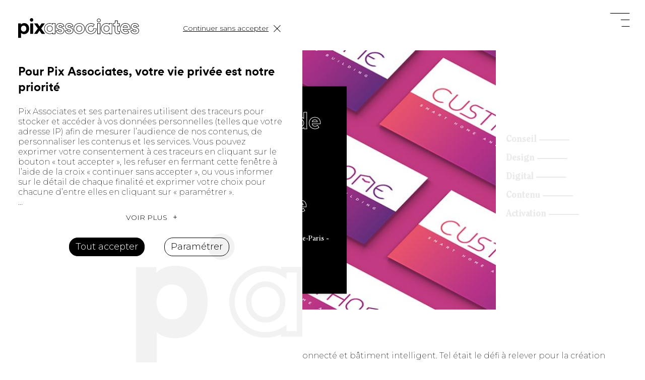

--- FILE ---
content_type: text/html; charset=utf-8
request_url: https://www.pix-associates.com/portfolio/custhome-digital
body_size: 41561
content:
<!doctype html>
<html data-n-head-ssr lang="fr" data-n-head="%7B%22lang%22:%7B%22ssr%22:%22fr%22%7D%7D">
  <head >
    <meta data-n-head="ssr" charset="utf-8"><meta data-n-head="ssr" name="viewport" content="width=device-width, initial-scale=1"><meta data-n-head="ssr" name="msapplication-TileColor" content="#ffffff"><meta data-n-head="ssr" name="theme-color" content="#ffffff"><meta data-n-head="ssr" data-hid="description" name="description" content="Pix Associates présente la réalisation du processus de création d&#x27;identité d&#x27;une marque de domotique et son déploiement sur son site web."><meta data-n-head="ssr" data-hid="ogimage" property="og:image" content="https://cdn.back.pix-associates.com/wp-content/uploads/2019/12/16_9-3CUSTHOME-1-1.jpg"><title>Cust&#x27;home : Création de l’identité visuelle et déploiement d’une société de domotique - Pix Associates</title><link data-n-head="ssr" rel="apple-touch-icon" sizes="180x180" href="/apple-touch-icon.png"><link data-n-head="ssr" rel="icon" type="image/png" href="/favicon-32x32.png"><link data-n-head="ssr" rel="icon" type="image/png" href="/favicon-16x16.png"><link data-n-head="ssr" rel="manifest" href="/site.webmanifest"><link data-n-head="ssr" rel="mask-icon" href="/safari-pinned-tab.svg" color="#000000"><link data-n-head="ssr" rel="canonical" href="https://www.pix-associates.com/portfolio/custhome-digital"><script data-n-head="ssr" data-hid="orejime-config" src="https://back.pix-associates.com/wp-content/plugins/pix-orejime/inc/orejime.js.php"></script><script data-n-head="ssr" data-hid="orejime" src="https://back.pix-associates.com/wp-content/plugins/pix-orejime/dist/js/orejime-2.2.1.js"></script><script data-n-head="ssr" data-hid="orejime-methods" src="https://back.pix-associates.com/wp-content/plugins/pix-orejime/inc/orejime-methods.js.php"></script><script data-n-head="ssr" type="application/ld+json">{"@context":"https://schema.org","@graph":[{"@type":"TechArticle","@id":"https://www.pix-associates.com/portfolio/custhome-digital","url":"https://www.pix-associates.com/portfolio/custhome-digital","name":"Cust&#x27;home","headline":"Création de l’identité visuelle et déploiement d’une société de domotique","articleBody":"\n&lt;div style=&quot;height:50px&quot; aria-hidden=&quot;true&quot; class=&quot;wp-block-spacer&quot;&gt;&lt;/div&gt;\n\n\n\n&lt;p class=&quot;has-text-align-center&quot;&gt;Révéler l’expérience et l’expertise d’un expert local en habitat connecté et bâtiment intelligent. Tel était le défi à relever pour la création de l&amp;rsquo;identité et du site de la société CUST’HOME. &lt;/p&gt;\n\n\n\n&lt;div style=&quot;height:50px&quot; aria-hidden=&quot;true&quot; class=&quot;wp-block-spacer&quot;&gt;&lt;/div&gt;\n\n\n\n&lt;div class=&quot;wp-block-columns is-layout-flex wp-container-core-columns-is-layout-1 wp-block-columns-is-layout-flex&quot;&gt;\n&lt;div class=&quot;wp-block-column is-layout-flow wp-block-column-is-layout-flow&quot;&gt;\n&lt;figure class=&quot;wp-block-image size-full is-style-rounded&quot;&gt;&lt;img loading=&quot;lazy&quot; decoding=&quot;async&quot; width=&quot;1000&quot; height=&quot;750&quot; src=&quot;https://cdn.back.pix-associates.com/wp-content/uploads/2019/12/4_3-3CUSTHOME_.jpg&quot; alt=&quot;logo custhome - Pix Associates&quot; class=&quot;wp-image-8170&quot; srcset=&quot;https://cdn.back.pix-associates.com/wp-content/uploads/2019/12/4_3-3CUSTHOME_.jpg 1000w, https://cdn.back.pix-associates.com/wp-content/uploads/2019/12/4_3-3CUSTHOME_-300x225.jpg 300w, https://cdn.back.pix-associates.com/wp-content/uploads/2019/12/4_3-3CUSTHOME_-465x349.jpg 465w, https://cdn.back.pix-associates.com/wp-content/uploads/2019/12/4_3-3CUSTHOME_-768x576.jpg 768w, https://cdn.back.pix-associates.com/wp-content/uploads/2019/12/4_3-3CUSTHOME_-680x510.jpg 680w&quot; sizes=&quot;auto, (max-width: 1000px) 100vw, 1000px&quot; /&gt;&lt;/figure&gt;\n&lt;/div&gt;\n\n\n\n&lt;div class=&quot;wp-block-column is-layout-flow wp-block-column-is-layout-flow&quot;&gt;\n&lt;figure class=&quot;wp-block-image size-full is-style-default&quot;&gt;&lt;img loading=&quot;lazy&quot; decoding=&quot;async&quot; width=&quot;1018&quot; height=&quot;574&quot; src=&quot;https://cdn.back.pix-associates.com/wp-content/uploads/2019/12/16_9-3CUSTHOME-1-1.jpg&quot; alt=&quot;carte de visite custhome - Pix Associates&quot; class=&quot;wp-image-8024&quot; srcset=&quot;https://cdn.back.pix-associates.com/wp-content/uploads/2019/12/16_9-3CUSTHOME-1-1.jpg 1018w, https://cdn.back.pix-associates.com/wp-content/uploads/2019/12/16_9-3CUSTHOME-1-1-300x169.jpg 300w, https://cdn.back.pix-associates.com/wp-content/uploads/2019/12/16_9-3CUSTHOME-1-1-465x262.jpg 465w, https://cdn.back.pix-associates.com/wp-content/uploads/2019/12/16_9-3CUSTHOME-1-1-768x433.jpg 768w&quot; sizes=&quot;auto, (max-width: 1018px) 100vw, 1018px&quot; /&gt;&lt;/figure&gt;\n&lt;/div&gt;\n&lt;/div&gt;\n\n\n\n&lt;div style=&quot;height:50px&quot; aria-hidden=&quot;true&quot; class=&quot;wp-block-spacer&quot;&gt;&lt;/div&gt;\n\n\n\n&lt;p&gt;Ce spécialiste de l’équipement domotique en région PACA nous a consulté pour la refonte de son identité visuelle et création de son site vitrine. Un outil qui devait à la fois révéler l’excellence des prestations via les réalisations et présenter les valeurs de la société.&amp;nbsp;&lt;/p&gt;\n\n\n\n&lt;div style=&quot;height:50px&quot; aria-hidden=&quot;true&quot; class=&quot;wp-block-spacer&quot;&gt;&lt;/div&gt;\n\n\n\n&lt;h2 class=&quot;wp-block-heading&quot;&gt;Problématique&lt;/h2&gt;\n\n\n\n&lt;p&gt;&lt;br&gt;Comment révéler l’expérience et l’expertise d’un expert local&amp;nbsp;en habitat connecté et bâtiment intelligent ?&lt;/p&gt;\n\n\n\n&lt;div style=&quot;height:50px&quot; aria-hidden=&quot;true&quot; class=&quot;wp-block-spacer&quot;&gt;&lt;/div&gt;\n\n\n\n&lt;h2 class=&quot;wp-block-heading&quot;&gt;Solutions&lt;/h2&gt;\n\n\n\n&lt;ul class=&quot;wp-block-list&quot;&gt;&lt;li&gt;Création de la charte graphique&lt;/li&gt;&lt;li&gt;Création du site internet&lt;/li&gt;&lt;li&gt;Conception&amp;nbsp;Ux&lt;/li&gt;&lt;li&gt;Webdesign&lt;/li&gt;&lt;li&gt;Développement&amp;nbsp;&amp;nbsp;du site &lt;a href=&quot;https://custhome.net&quot; target=&quot;_blank&quot; rel=&quot;noreferrer noopener&quot;&gt;: https://custhome.net &lt;/a&gt;&lt;/li&gt;&lt;/ul&gt;\n\n\n\n&lt;div style=&quot;height:50px&quot; aria-hidden=&quot;true&quot; class=&quot;wp-block-spacer&quot;&gt;&lt;/div&gt;\n\n\n\n&lt;div class=&quot;wp-block-image is-style-default&quot;&gt;&lt;figure class=&quot;aligncenter size-full&quot;&gt;&lt;img loading=&quot;lazy&quot; decoding=&quot;async&quot; width=&quot;2117&quot; height=&quot;1136&quot; src=&quot;https://cdn.back.pix-associates.com/wp-content/uploads/2019/12/pix-custhome.png&quot; alt=&quot;&quot; class=&quot;wp-image-10491&quot; srcset=&quot;https://cdn.back.pix-associates.com/wp-content/uploads/2019/12/pix-custhome.png 2117w, https://cdn.back.pix-associates.com/wp-content/uploads/2019/12/pix-custhome-300x161.png 300w, https://cdn.back.pix-associates.com/wp-content/uploads/2019/12/pix-custhome-465x250.png 465w, https://cdn.back.pix-associates.com/wp-content/uploads/2019/12/pix-custhome-768x412.png 768w, https://cdn.back.pix-associates.com/wp-content/uploads/2019/12/pix-custhome-1536x824.png 1536w, https://cdn.back.pix-associates.com/wp-content/uploads/2019/12/pix-custhome-2048x1099.png 2048w&quot; sizes=&quot;auto, (max-width: 2117px) 100vw, 2117px&quot; /&gt;&lt;/figure&gt;&lt;/div&gt;\n\n\n\n&lt;div style=&quot;height:50px&quot; aria-hidden=&quot;true&quot; class=&quot;wp-block-spacer&quot;&gt;&lt;/div&gt;\n\n\n\n&lt;h2 class=&quot;wp-block-heading&quot;&gt;Résultats&lt;/h2&gt;\n\n\n\n&lt;p&gt;Une direction artistique élégante et épurée qui laisse place aux réalisations des équipes et qui s’adresse à des cibles multiples&amp;nbsp;: résidentiel, tertiaire et maritime.&lt;/p&gt;\n","image":"https://cdn.back.pix-associates.com/wp-content/uploads/2019/12/16_9-3CUSTHOME-1-1.jpg","thumbnailUrl":"https://cdn.back.pix-associates.com/wp-content/uploads/2019/12/16_9-3CUSTHOME-1-1.jpg","publisher":{"@type":"Organization","name":"Pix Associates"},"datePublished":"2019-12-07T11:21:04","author":{"@type":"Organization","name":"Pix Associates"}},{"@type":"BreadcrumbList","itemListElement":[{"@type":"ListItem","position":1,"item":{"@id":"https://www.pix-associates.com","name":"Accueil"}},{"@type":"ListItem","position":2,"item":{"@id":"https://www.pix-associates.com/portfolio","name":"Portfolio"}},{"@type":"ListItem","position":3,"item":{"@id":"https://www.pix-associates.com/portfolio/custhome-digital","name":"Cust&#x27;home : Création de l’identité visuelle et déploiement d’une société de domotique"}}]}]}</script><link rel="preload" href="/_nuxt/11b0cb1.js" as="script"><link rel="preload" href="/_nuxt/22f840e.js" as="script"><link rel="preload" href="/_nuxt/b4d54a8.js" as="script"><link rel="preload" href="/_nuxt/ff23eee.js" as="script"><link rel="preload" href="/_nuxt/24700f6.js" as="script"><link rel="preload" href="/_nuxt/72e77d3.js" as="script"><style data-vue-ssr-id="757779f0:0 757779f0:1">@import url(https://fonts.googleapis.com/css?family=Montserrat:200,300,600,700&display=swap);
@font-face{font-family:swiper-icons;font-style:normal;font-weight:400;src:url("data:application/font-woff;charset=utf-8;base64, [base64]//wADZ2x5ZgAAAywAAADMAAAD2MHtryVoZWFkAAABbAAAADAAAAA2E2+eoWhoZWEAAAGcAAAAHwAAACQC9gDzaG10eAAAAigAAAAZAAAArgJkABFsb2NhAAAC0AAAAFoAAABaFQAUGG1heHAAAAG8AAAAHwAAACAAcABAbmFtZQAAA/gAAAE5AAACXvFdBwlwb3N0AAAFNAAAAGIAAACE5s74hXjaY2BkYGAAYpf5Hu/j+W2+MnAzMYDAzaX6QjD6/4//Bxj5GA8AuRwMYGkAPywL13jaY2BkYGA88P8Agx4j+/8fQDYfA1AEBWgDAIB2BOoAeNpjYGRgYNBh4GdgYgABEMnIABJzYNADCQAACWgAsQB42mNgYfzCOIGBlYGB0YcxjYGBwR1Kf2WQZGhhYGBiYGVmgAFGBiQQkOaawtDAoMBQxXjg/wEGPcYDDA4wNUA2CCgwsAAAO4EL6gAAeNpj2M0gyAACqxgGNWBkZ2D4/wMA+xkDdgAAAHjaY2BgYGaAYBkGRgYQiAHyGMF8FgYHIM3DwMHABGQrMOgyWDLEM1T9/w8UBfEMgLzE////P/5//f/V/xv+r4eaAAeMbAxwIUYmIMHEgKYAYjUcsDAwsLKxc3BycfPw8jEQA/[base64]/uznmfPFBNODM2K7MTQ45YEAZqGP81AmGGcF3iPqOop0r1SPTaTbVkfUe4HXj97wYE+yNwWYxwWu4v1ugWHgo3S1XdZEVqWM7ET0cfnLGxWfkgR42o2PvWrDMBSFj/IHLaF0zKjRgdiVMwScNRAoWUoH78Y2icB/yIY09An6AH2Bdu/UB+yxopYshQiEvnvu0dURgDt8QeC8PDw7Fpji3fEA4z/PEJ6YOB5hKh4dj3EvXhxPqH/SKUY3rJ7srZ4FZnh1PMAtPhwP6fl2PMJMPDgeQ4rY8YT6Gzao0eAEA409DuggmTnFnOcSCiEiLMgxCiTI6Cq5DZUd3Qmp10vO0LaLTd2cjN4fOumlc7lUYbSQcZFkutRG7g6JKZKy0RmdLY680CDnEJ+UMkpFFe1RN7nxdVpXrC4aTtnaurOnYercZg2YVmLN/d/gczfEimrE/fs/bOuq29Zmn8tloORaXgZgGa78yO9/cnXm2BpaGvq25Dv9S4E9+5SIc9PqupJKhYFSSl47+Qcr1mYNAAAAeNptw0cKwkAAAMDZJA8Q7OUJvkLsPfZ6zFVERPy8qHh2YER+3i/BP83vIBLLySsoKimrqKqpa2hp6+jq6RsYGhmbmJqZSy0sraxtbO3sHRydnEMU4uR6yx7JJXveP7WrDycAAAAAAAH//wACeNpjYGRgYOABYhkgZgJCZgZNBkYGLQZtIJsFLMYAAAw3ALgAeNolizEKgDAQBCchRbC2sFER0YD6qVQiBCv/H9ezGI6Z5XBAw8CBK/m5iQQVauVbXLnOrMZv2oLdKFa8Pjuru2hJzGabmOSLzNMzvutpB3N42mNgZGBg4GKQYzBhYMxJLMlj4GBgAYow/P/PAJJhLM6sSoWKfWCAAwDAjgbRAAB42mNgYGBkAIIbCZo5IPrmUn0hGA0AO8EFTQAA")}:root{--swiper-theme-color:#007aff}.swiper{list-style:none;margin-left:auto;margin-right:auto;overflow:hidden;padding:0;position:relative;z-index:1}.swiper-vertical>.swiper-wrapper{flex-direction:column}.swiper-wrapper{box-sizing:content-box;display:flex;height:100%;position:relative;transition-property:transform;width:100%;z-index:1}.swiper-android .swiper-slide,.swiper-wrapper{transform:translateZ(0)}.swiper-pointer-events{touch-action:pan-y}.swiper-pointer-events.swiper-vertical{touch-action:pan-x}.swiper-slide{flex-shrink:0;height:100%;position:relative;transition-property:transform;width:100%}.swiper-slide-invisible-blank{visibility:hidden}.swiper-autoheight,.swiper-autoheight .swiper-slide{height:auto}.swiper-autoheight .swiper-wrapper{align-items:flex-start;transition-property:transform,height}.swiper-backface-hidden .swiper-slide{backface-visibility:hidden;transform:translateZ(0)}.swiper-3d,.swiper-3d.swiper-css-mode .swiper-wrapper{perspective:1200px}.swiper-3d .swiper-cube-shadow,.swiper-3d .swiper-slide,.swiper-3d .swiper-slide-shadow,.swiper-3d .swiper-slide-shadow-bottom,.swiper-3d .swiper-slide-shadow-left,.swiper-3d .swiper-slide-shadow-right,.swiper-3d .swiper-slide-shadow-top,.swiper-3d .swiper-wrapper{transform-style:preserve-3d}.swiper-3d .swiper-slide-shadow,.swiper-3d .swiper-slide-shadow-bottom,.swiper-3d .swiper-slide-shadow-left,.swiper-3d .swiper-slide-shadow-right,.swiper-3d .swiper-slide-shadow-top{height:100%;left:0;pointer-events:none;position:absolute;top:0;width:100%;z-index:10}.swiper-3d .swiper-slide-shadow{background:rgba(0,0,0,.15)}.swiper-3d .swiper-slide-shadow-left{background-image:linear-gradient(270deg,rgba(0,0,0,.5),transparent)}.swiper-3d .swiper-slide-shadow-right{background-image:linear-gradient(90deg,rgba(0,0,0,.5),transparent)}.swiper-3d .swiper-slide-shadow-top{background-image:linear-gradient(0deg,rgba(0,0,0,.5),transparent)}.swiper-3d .swiper-slide-shadow-bottom{background-image:linear-gradient(180deg,rgba(0,0,0,.5),transparent)}.swiper-css-mode>.swiper-wrapper{-ms-overflow-style:none;overflow:auto;scrollbar-width:none}.swiper-css-mode>.swiper-wrapper::-webkit-scrollbar{display:none}.swiper-css-mode>.swiper-wrapper>.swiper-slide{scroll-snap-align:start start}.swiper-horizontal.swiper-css-mode>.swiper-wrapper{scroll-snap-type:x mandatory}.swiper-vertical.swiper-css-mode>.swiper-wrapper{scroll-snap-type:y mandatory}.swiper-centered>.swiper-wrapper:before{content:"";flex-shrink:0;order:9999}.swiper-centered.swiper-horizontal>.swiper-wrapper>.swiper-slide:first-child{margin-left:var(--swiper-centered-offset-before)}.swiper-centered.swiper-horizontal>.swiper-wrapper:before{height:100%;min-height:1px;width:var(--swiper-centered-offset-after)}.swiper-centered.swiper-vertical>.swiper-wrapper>.swiper-slide:first-child{margin-top:var(--swiper-centered-offset-before)}.swiper-centered.swiper-vertical>.swiper-wrapper:before{height:var(--swiper-centered-offset-after);min-width:1px;width:100%}.swiper-centered>.swiper-wrapper>.swiper-slide{scroll-snap-align:center center;scroll-snap-stop:always}:root{--swiper-navigation-size:44px}.swiper-button-next,.swiper-button-prev{align-items:center;color:#007aff;color:var(--swiper-navigation-color,var(--swiper-theme-color));cursor:pointer;display:flex;height:44px;height:var(--swiper-navigation-size);justify-content:center;margin-top:-22px;margin-top:calc(0px - var(--swiper-navigation-size)/2);position:absolute;top:50%;width:27px;width:calc(var(--swiper-navigation-size)/44*27);z-index:10}.swiper-button-next.swiper-button-disabled,.swiper-button-prev.swiper-button-disabled{cursor:auto;opacity:.35;pointer-events:none}.swiper-button-next.swiper-button-hidden,.swiper-button-prev.swiper-button-hidden{cursor:auto;opacity:0;pointer-events:none}.swiper-navigation-disabled .swiper-button-next,.swiper-navigation-disabled .swiper-button-prev{display:none!important}.swiper-button-next:after,.swiper-button-prev:after{font-family:swiper-icons;font-size:44px;font-size:var(--swiper-navigation-size);font-variant:normal;letter-spacing:0;line-height:1;text-transform:none!important}.swiper-button-prev,.swiper-rtl .swiper-button-next{left:10px;right:auto}.swiper-button-prev:after,.swiper-rtl .swiper-button-next:after{content:"prev"}.swiper-button-next,.swiper-rtl .swiper-button-prev{left:auto;right:10px}.swiper-button-next:after,.swiper-rtl .swiper-button-prev:after{content:"next"}.swiper-button-lock{display:none}.swiper-pagination{position:absolute;text-align:center;transform:translateZ(0);transition:opacity .3s;z-index:10}.swiper-pagination.swiper-pagination-hidden{opacity:0}.swiper-pagination-disabled>.swiper-pagination,.swiper-pagination.swiper-pagination-disabled{display:none!important}.swiper-horizontal>.swiper-pagination-bullets,.swiper-pagination-bullets.swiper-pagination-horizontal,.swiper-pagination-custom,.swiper-pagination-fraction{bottom:10px;left:0;width:100%}.swiper-pagination-bullets-dynamic{font-size:0;overflow:hidden}.swiper-pagination-bullets-dynamic .swiper-pagination-bullet{position:relative;transform:scale(.33)}.swiper-pagination-bullets-dynamic .swiper-pagination-bullet-active,.swiper-pagination-bullets-dynamic .swiper-pagination-bullet-active-main{transform:scale(1)}.swiper-pagination-bullets-dynamic .swiper-pagination-bullet-active-prev{transform:scale(.66)}.swiper-pagination-bullets-dynamic .swiper-pagination-bullet-active-prev-prev{transform:scale(.33)}.swiper-pagination-bullets-dynamic .swiper-pagination-bullet-active-next{transform:scale(.66)}.swiper-pagination-bullets-dynamic .swiper-pagination-bullet-active-next-next{transform:scale(.33)}.swiper-pagination-bullet{background:#000;background:var(--swiper-pagination-bullet-inactive-color,#000);border-radius:50%;display:inline-block;height:8px;height:var(--swiper-pagination-bullet-height,var(--swiper-pagination-bullet-size,8px));opacity:.2;opacity:var(--swiper-pagination-bullet-inactive-opacity,.2);width:8px;width:var(--swiper-pagination-bullet-width,var(--swiper-pagination-bullet-size,8px))}button.swiper-pagination-bullet{-webkit-appearance:none;-moz-appearance:none;appearance:none;border:none;box-shadow:none;margin:0;padding:0}.swiper-pagination-clickable .swiper-pagination-bullet{cursor:pointer}.swiper-pagination-bullet:only-child{display:none!important}.swiper-pagination-bullet-active{background:#007aff;background:var(--swiper-pagination-color,var(--swiper-theme-color));opacity:1;opacity:var(--swiper-pagination-bullet-opacity,1)}.swiper-pagination-vertical.swiper-pagination-bullets,.swiper-vertical>.swiper-pagination-bullets{right:10px;top:50%;transform:translate3d(0,-50%,0)}.swiper-pagination-vertical.swiper-pagination-bullets .swiper-pagination-bullet,.swiper-vertical>.swiper-pagination-bullets .swiper-pagination-bullet{display:block;margin:6px 0;margin:var(--swiper-pagination-bullet-vertical-gap,6px) 0}.swiper-pagination-vertical.swiper-pagination-bullets.swiper-pagination-bullets-dynamic,.swiper-vertical>.swiper-pagination-bullets.swiper-pagination-bullets-dynamic{top:50%;transform:translateY(-50%);width:8px}.swiper-pagination-vertical.swiper-pagination-bullets.swiper-pagination-bullets-dynamic .swiper-pagination-bullet,.swiper-vertical>.swiper-pagination-bullets.swiper-pagination-bullets-dynamic .swiper-pagination-bullet{display:inline-block;transition:transform .2s,top .2s}.swiper-horizontal>.swiper-pagination-bullets .swiper-pagination-bullet,.swiper-pagination-horizontal.swiper-pagination-bullets .swiper-pagination-bullet{margin:0 4px;margin:0 var(--swiper-pagination-bullet-horizontal-gap,4px)}.swiper-horizontal>.swiper-pagination-bullets.swiper-pagination-bullets-dynamic,.swiper-pagination-horizontal.swiper-pagination-bullets.swiper-pagination-bullets-dynamic{left:50%;transform:translateX(-50%);white-space:nowrap}.swiper-horizontal>.swiper-pagination-bullets.swiper-pagination-bullets-dynamic .swiper-pagination-bullet,.swiper-pagination-horizontal.swiper-pagination-bullets.swiper-pagination-bullets-dynamic .swiper-pagination-bullet{transition:transform .2s,left .2s}.swiper-horizontal.swiper-rtl>.swiper-pagination-bullets-dynamic .swiper-pagination-bullet{transition:transform .2s,right .2s}.swiper-pagination-progressbar{background:rgba(0,0,0,.25);position:absolute}.swiper-pagination-progressbar .swiper-pagination-progressbar-fill{background:#007aff;background:var(--swiper-pagination-color,var(--swiper-theme-color));height:100%;left:0;position:absolute;top:0;transform:scale(0);transform-origin:left top;width:100%}.swiper-rtl .swiper-pagination-progressbar .swiper-pagination-progressbar-fill{transform-origin:right top}.swiper-horizontal>.swiper-pagination-progressbar,.swiper-pagination-progressbar.swiper-pagination-horizontal,.swiper-pagination-progressbar.swiper-pagination-vertical.swiper-pagination-progressbar-opposite,.swiper-vertical>.swiper-pagination-progressbar.swiper-pagination-progressbar-opposite{height:4px;left:0;top:0;width:100%}.swiper-horizontal>.swiper-pagination-progressbar.swiper-pagination-progressbar-opposite,.swiper-pagination-progressbar.swiper-pagination-horizontal.swiper-pagination-progressbar-opposite,.swiper-pagination-progressbar.swiper-pagination-vertical,.swiper-vertical>.swiper-pagination-progressbar{height:100%;left:0;top:0;width:4px}.swiper-pagination-lock{display:none}.swiper-free-mode>.swiper-wrapper{margin:0 auto}.swiper-fade.swiper-free-mode .swiper-slide,.swiper-free-mode>.swiper-wrapper{transition-timing-function:ease-out}.swiper-fade .swiper-slide{pointer-events:none;transition-property:opacity}.swiper-fade .swiper-slide .swiper-slide{pointer-events:none}.swiper-fade .swiper-slide-active,.swiper-fade .swiper-slide-active .swiper-slide-active{pointer-events:auto}.swiper-cards{overflow:visible}.swiper-cards .swiper-slide{backface-visibility:hidden;overflow:hidden;transform-origin:center bottom}.swiper-creative .swiper-slide{backface-visibility:hidden;overflow:hidden;transition-property:transform,opacity,height}@font-face{font-family:"ITC Clearface Std";font-style:normal;font-weight:400;src:url(https://cdn.pix-associates.com/_nuxt/fonts/ClearfaceStd-Bold.bb04bec.eot);src:url(https://cdn.pix-associates.com/_nuxt/fonts/ClearfaceStd-Bold.bb04bec.eot?#iefix) format("embedded-opentype"),url(https://cdn.pix-associates.com/_nuxt/fonts/ClearfaceStd-Bold.14e30a1.woff2) format("woff2"),url(https://cdn.pix-associates.com/_nuxt/fonts/ClearfaceStd-Bold.2d8aa6d.woff) format("woff"),url(https://cdn.pix-associates.com/_nuxt/fonts/ClearfaceStd-Bold.2ba9f26.ttf) format("truetype"),url(https://cdn.pix-associates.com/_nuxt/img/2a2737e.svg#ClearfaceStd-Bold) format("svg")}@font-face{font-family:"pixassociatesbold";font-style:normal;font-weight:400;src:url(https://cdn.pix-associates.com/_nuxt/fonts/pixassociates-webfont.355d927.eot);src:url(https://cdn.pix-associates.com/_nuxt/fonts/pixassociates-webfont.355d927.eot?#iefix) format("embedded-opentype"),url(https://cdn.pix-associates.com/_nuxt/fonts/pixassociates-webfont.c6f3997.woff2) format("woff2"),url(https://cdn.pix-associates.com/_nuxt/fonts/pixassociates-webfont.c500d02.woff) format("woff"),url(https://cdn.pix-associates.com/_nuxt/fonts/pixassociates-webfont.c2a8155.ttf) format("truetype"),url(https://cdn.pix-associates.com/_nuxt/img/6f7e013.svg#pixassociatesbold) format("svg")}@font-face{font-display:block;font-family:"icon-font";font-style:normal;font-weight:400;src:url(https://cdn.pix-associates.com/_nuxt/fonts/icon-font.0543d64.eot);src:url(https://cdn.pix-associates.com/_nuxt/fonts/icon-font.0543d64.eot#iefix) format("embedded-opentype"),url(https://cdn.pix-associates.com/_nuxt/fonts/icon-font.93a101b.ttf) format("truetype"),url(https://cdn.pix-associates.com/_nuxt/fonts/icon-font.8837e4f.woff) format("woff"),url(https://cdn.pix-associates.com/_nuxt/img/d7a03f8.svg#icon-font) format("svg")}@font-face{font-family:"cafedeparis";font-style:normal;font-weight:400;src:url(https://cdn.pix-associates.com/_nuxt/fonts/cafedeparisscript-webfont.68c89e3.woff2) format("woff2"),url(https://cdn.pix-associates.com/_nuxt/fonts/cafedeparisscript-webfont.0c34c6d.woff) format("woff"),url(https://cdn.pix-associates.com/_nuxt/fonts/cafedeparisscript-webfont.390c755.ttf) format("truetype"),url(https://cdn.pix-associates.com/_nuxt/img/fed432f.svg#cafedeparis-scriptregular) format("svg")}.tns-outer{padding:0!important}.tns-outer [hidden]{display:none!important}.tns-outer [aria-controls],.tns-outer [data-action]{cursor:pointer}.tns-slider{transition:all 0s}.tns-slider>.tns-item{box-sizing:border-box}.tns-horizontal.tns-subpixel{white-space:nowrap}.tns-horizontal.tns-subpixel>.tns-item{display:inline-block;vertical-align:top;white-space:normal}.tns-horizontal.tns-no-subpixel:after{clear:both;content:"";display:table}.tns-horizontal.tns-no-subpixel>.tns-item{float:left}.tns-horizontal.tns-carousel.tns-no-subpixel>.tns-item{margin-right:-100%}.tns-gallery,.tns-no-calc{left:0;position:relative}.tns-gallery{min-height:1px}.tns-gallery>.tns-item{left:-100%;position:absolute;transition:transform 0s,opacity 0s}.tns-gallery>.tns-slide-active{left:auto!important;position:relative}.tns-gallery>.tns-moving{transition:all .25s}.tns-autowidth{display:inline-block}.tns-lazy-img{opacity:.6;transition:opacity .6s}.tns-lazy-img.tns-complete{opacity:1}.tns-ah{transition:height 0s}.tns-ovh{overflow:hidden}.tns-visually-hidden{left:-10000em;position:absolute}.tns-transparent{opacity:0;visibility:hidden}.tns-fadeIn{filter:alpha(opacity=100);opacity:1;z-index:0}.tns-fadeOut,.tns-normal{filter:alpha(opacity=0);opacity:0;z-index:-1}.tns-vpfix{white-space:nowrap}.tns-vpfix>div,.tns-vpfix>li{display:inline-block}.tns-t-subp2{height:10px;margin:0 auto;overflow:hidden;position:relative;width:310px}.tns-t-ct{position:absolute;right:0;width:2333.3333333333%;width:2333.33333%}.tns-t-ct:after{clear:both;content:"";display:table}.tns-t-ct>div{float:left;height:10px;width:1.4285714286%;width:1.42857%}:root{--background-color:#000;--color:#fff;--color-contrast:#000;--color-opaque:rgba(52,52,65,.6);--color-placeholder:hsla(0,0%,100%,.4);--vh:1vh}.blog,.light{--background-color:#fff;--color:#000;--color-contrast:#fff;--color-opaque:rgba(52,52,65,.1);--color-placeholder:rgba(0,0,0,.4)}.blue{--background-color:#003bff;--color:#fff;--color-contrast:#000;--color-opaque:rgba(52,52,65,.25);--color-placeholder:rgba(0,0,0,.4)}.orange{--color:#000;--background-color:#ff9345;--color-contrast:#fff;--color-opaque:rgba(52,52,65,.1);--color-placeholder:rgba(0,0,0,.4)}.pink{--color:#000;--background-color:#f9bfbf;--color-contrast:#fff;--color-opaque:rgba(52,52,65,.1);--color-placeholder:rgba(0,0,0,.4)}*,:after,:before{box-sizing:border-box}html{-webkit-text-size-adjust:100%;-ms-text-size-adjust:100%;-ms-overflow-style:scrollbar;-webkit-tap-highlight-color:rgba(0,0,0,0);font-family:sans-serif;line-height:1.15}article,aside,dialog,figcaption,figure,footer,header,hgroup,main,nav,section{display:block}body{background-color:#fff;color:#212529;font-family:-apple-system,BlinkMacSystemFont,"Segoe UI",Roboto,"Helvetica Neue",Arial,sans-serif,"Apple Color Emoji","Segoe UI Emoji","Segoe UI Symbol";font-size:1rem;font-weight:400;text-align:left}[tabindex="-1"]:focus{outline:none!important}hr{box-sizing:content-box;height:0;overflow:visible}.prestations .introduction span.font-pix,h1,h2,h3,h4,h5,h6{margin-bottom:.5rem;margin-top:0}p{margin-bottom:1rem;margin-top:0}abbr[data-original-title],abbr[title]{border-bottom:0;cursor:help;-webkit-text-decoration:underline;-webkit-text-decoration:underline dotted;text-decoration:underline;text-decoration:underline dotted}address{font-style:normal;line-height:inherit}address,dl,ol,ul{margin-bottom:1rem}dl,ol,ul{margin-top:0}ol ol,ol ul,ul ol,ul ul{margin-bottom:0}dt{font-weight:700}dd{margin-bottom:.5rem;margin-left:0}blockquote{margin:0 0 1rem}dfn{font-style:italic}b,strong{font-weight:700}small{font-size:80%}sub,sup{font-size:75%;line-height:0;position:relative;vertical-align:baseline}sub{bottom:-.25em}sup{top:-.5em}a{-webkit-text-decoration-skip:objects;background-color:transparent;color:#007bff;-webkit-text-decoration:none;text-decoration:none}a:hover{color:#0056b3;-webkit-text-decoration:underline;text-decoration:underline}a:not([href]):not([tabindex]),a:not([href]):not([tabindex]):focus,a:not([href]):not([tabindex]):hover{color:inherit;-webkit-text-decoration:none;text-decoration:none}a:not([href]):not([tabindex]):focus{outline:0}code,kbd,pre,samp{font-family:monospace,monospace;font-size:1em}pre{-ms-overflow-style:scrollbar;margin-bottom:1rem;margin-top:0;overflow:auto}figure{margin:0 0 1rem}img{border-style:none}svg:not(:root){overflow:hidden}[role=button],a,area,button,input:not([type=range]),label,select,summary,textarea{touch-action:manipulation}table{border-collapse:collapse}caption{caption-side:bottom;color:#868e96;padding-bottom:.75rem;padding-top:.75rem;text-align:left}th{text-align:inherit}label{display:inline-block;margin-bottom:.5rem}button{border-radius:0}button:focus{outline:1px dotted;outline:5px auto -webkit-focus-ring-color}button,input,optgroup,select,textarea{font-family:inherit;font-size:inherit;line-height:inherit;margin:0}button,input{overflow:visible}button,select{text-transform:none}[type=reset],[type=submit],button,html [type=button]{-webkit-appearance:button}[type=button]::-moz-focus-inner,[type=reset]::-moz-focus-inner,[type=submit]::-moz-focus-inner,button::-moz-focus-inner{border-style:none;padding:0}input[type=checkbox],input[type=radio]{box-sizing:border-box;padding:0}input[type=date],input[type=datetime-local],input[type=month],input[type=time]{-webkit-appearance:listbox}textarea{overflow:auto;resize:vertical}fieldset{border:0;margin:0;min-width:0;padding:0}legend{color:inherit;display:block;font-size:1.5rem;line-height:inherit;margin-bottom:.5rem;max-width:100%;padding:0;white-space:normal;width:100%}progress{vertical-align:baseline}[type=number]::-webkit-inner-spin-button,[type=number]::-webkit-outer-spin-button{height:auto}[type=search]{-webkit-appearance:none;outline-offset:-2px}[type=search]::-webkit-search-cancel-button,[type=search]::-webkit-search-decoration{-webkit-appearance:none}::-webkit-file-upload-button{-webkit-appearance:button;font:inherit}output{display:inline-block}summary{display:list-item}template{display:none}[hidden]{display:none!important}@media(prefers-reduced-motion:reduce){*{animation:none!important;transition:none!important}}html{box-sizing:border-box}*,:after,:before{box-sizing:inherit;min-height:0;min-width:0}html{font-size:62.5%;font-size:.625em}body{font-family:"Montserrat",sans-serif;font-size:1.6rem;line-height:1.5;margin:0}@media(min-width:576px){body{font-size:1.6rem}}a,a:active,a:focus,a:hover{color:#fff;-webkit-text-decoration:underline;text-decoration:underline}.h1-like,h1{font-family:"pixassociatesbold","Montserrat",sans-serif;font-size:3.6rem;font-weight:500}@media(min-width:576px){.h1-like,h1{font-size:4.6rem}}.h2-like,h2{font-family:"pixassociatesbold","Montserrat",sans-serif;font-size:3rem;font-weight:500}@media(min-width:576px){.h2-like,h2{font-size:3.6rem}}.h3-like,.prestations .introduction span.font-pix,h3{font-size:2rem;font-weight:500}@media(min-width:576px){.h3-like,.prestations .introduction span.font-pix,h3{font-size:2.8rem}}.h4-like,h4{font-size:1.8rem;font-weight:500}@media(min-width:576px){.h4-like,h4{font-size:2rem}}.h5-like,h5{font-size:1.6rem;font-weight:500}@media(min-width:576px){.h5-like,h5{font-size:1.8rem}}.h6-like,h6{font-size:1.4rem;font-weight:500}@media(min-width:576px){.h6-like,h6{font-size:1.6rem}}.prestations .introduction span.font-pix,dd,h1,h2,h3,h4,h5,h6{margin-bottom:.5rem;margin-top:0}address,blockquote,dl,ol,p,pre,ul{margin-bottom:1rem;margin-top:0}li .p-like,li ol,li p,li ul,ol ol,ul ul{margin-bottom:0;margin-top:0}blockquote,code,img,input,pre,svg,table,td,textarea,video{max-width:100%}img{height:auto}ol,ul{padding-left:2em}img{vertical-align:middle}.italic,address,cite,em,i,var{font-style:italic}code,kbd,mark{border-radius:2px}kbd{border:1px solid #999;padding:0 2px}pre{-moz-tab-size:2;-o-tab-size:2;tab-size:2}code{background:rgba(0,0,0,.04);color:#b11;padding:2px 4px}pre code{background:none;border-radius:0;color:inherit;padding:0}mark{padding:2px 4px}sub,sup{vertical-align:0}sup{bottom:1ex}sub{top:.5ex}blockquote{min-height:2em;padding-left:3em;position:relative}blockquote:before{color:#fff;content:"“";font-family:georgia,serif;font-size:5em;height:.4em;left:0;line-height:.9;position:absolute;top:0}blockquote>footer{color:rgba(0,0,0,.7);font-size:.9em;margin-top:.75em}blockquote>footer:before{content:"— "}q{font-style:normal}.q,q{quotes:"“" "”" "‘" "’"}.q:lang(fr),q:lang(fr){quotes:"« " " »" "“" "”"}hr{background-color:#ccc;border:0;clear:both;color:#ccc;display:block;height:1px;margin:1em 0 2em;padding:0}blockquote,figure{margin-left:0;margin-right:0}code,kbd,pre,samp{font-family:consolas,courier,monospace;line-height:normal;white-space:pre-wrap}.d-flex,.flex-column,.flex-column-reverse,.flex-container,.flex-container--column,.flex-container--column-reverse,.flex-container--row,.flex-container--row-reverse,.flex-row,.flex-row-reverse{display:flex;flex-wrap:wrap}.flex-container--row,.flex-row{flex-direction:row}.flex-column,.flex-container--column{flex-direction:column}.flex-container--row-reverse,.flex-row-reverse{flex-direction:row-reverse;justify-content:flex-end}.flex-column-reverse,.flex-container--column-reverse{flex-direction:column-reverse;justify-content:flex-end}.flex-item-fluid,.item-fluid{flex:1 1 0%}.flex-item-first,.item-first{order:-1}.flex-item-medium,.item-medium{order:0}.flex-item-last,.item-last{order:1}.flex-item-center,.item-center,.mr-auto{margin:auto}@media(min-width:480px){[class*=" grid-"],[class^=grid-]{display:grid;grid-auto-flow:dense}[class*=" grid-"].has-gutter,[class^=grid-].has-gutter{grid-gap:1rem}[class*=" grid-"].has-gutter-l,[class^=grid-].has-gutter-l{grid-gap:2rem}[class*=" grid-"].has-gutter-xl,[class^=grid-].has-gutter-xl{grid-gap:4rem}.autogrid,.grid{display:grid;grid-auto-columns:1fr;grid-auto-flow:column}.autogrid.has-gutter,.grid.has-gutter{grid-column-gap:1rem}.autogrid.has-gutter-l,.grid.has-gutter-l{grid-column-gap:2rem}.autogrid.has-gutter-xl,.grid.has-gutter-xl{grid-column-gap:4rem}}[class*=grid-2]{grid-template-columns:repeat(2,1fr)}[class*=grid-3]{grid-template-columns:repeat(3,1fr)}[class*=grid-4]{grid-template-columns:repeat(4,1fr)}[class*=grid-5]{grid-template-columns:repeat(5,1fr)}[class*=grid-6]{grid-template-columns:repeat(6,1fr)}[class*=grid-7]{grid-template-columns:repeat(7,1fr)}[class*=grid-8]{grid-template-columns:repeat(8,1fr)}[class*=grid-9]{grid-template-columns:repeat(9,1fr)}[class*=grid-10]{grid-template-columns:repeat(10,1fr)}[class*=grid-11]{grid-template-columns:repeat(11,1fr)}[class*=grid-12]{grid-template-columns:repeat(12,1fr)}[class*=col-1]{grid-column:auto/span 1}[class*=row-1]{grid-row:auto/span 1}[class*=col-2]{grid-column:auto/span 2}[class*=row-2]{grid-row:auto/span 2}[class*=col-3]{grid-column:auto/span 3}[class*=row-3]{grid-row:auto/span 3}[class*=col-4]{grid-column:auto/span 4}[class*=row-4]{grid-row:auto/span 4}[class*=col-5]{grid-column:auto/span 5}[class*=row-5]{grid-row:auto/span 5}[class*=col-6]{grid-column:auto/span 6}[class*=row-6]{grid-row:auto/span 6}[class*=col-7]{grid-column:auto/span 7}[class*=row-7]{grid-row:auto/span 7}[class*=col-8]{grid-column:auto/span 8}[class*=row-8]{grid-row:auto/span 8}[class*=col-9]{grid-column:auto/span 9}[class*=row-9]{grid-row:auto/span 9}[class*=col-10]{grid-column:auto/span 10}[class*=row-10]{grid-row:auto/span 10}[class*=col-11]{grid-column:auto/span 11}[class*=row-11]{grid-row:auto/span 11}[class*=col-12]{grid-column:auto/span 12}[class*=row-12]{grid-row:auto/span 12}@media(min-width:480px)and (max-width:767px){[class*=grid-][class*=-small-1]{grid-template-columns:repeat(1,1fr)}[class*=col-][class*=-small-1]{grid-column:auto/span 1}[class*=grid-][class*=-small-2]{grid-template-columns:repeat(2,1fr)}[class*=col-][class*=-small-2]{grid-column:auto/span 2}[class*=grid-][class*=-small-3]{grid-template-columns:repeat(3,1fr)}[class*=col-][class*=-small-3]{grid-column:auto/span 3}[class*=grid-][class*=-small-4]{grid-template-columns:repeat(4,1fr)}[class*=col-][class*=-small-4]{grid-column:auto/span 4}[class*=-small-all]{grid-column:1/-1}}.item-first{order:-1}.item-last{order:1}.grid-offset{visibility:hidden}.col-all{grid-column:1/-1}.row-all{grid-row:1/-1}body{background-color:#000;background-color:var(--background-color);font-weight:200;overflow-x:hidden}body,body a,body a:hover{color:#fff;color:var(--color)}body.blog{background:#fff}body.blog,body.blog a{color:#000}@media(min-width:768px){section.minheight{min-height:100vh}}section.content-center{align-items:center;display:flex;justify-content:center}@media (-ms-high-contrast:active),(-ms-high-contrast:none){section.content-center:after{content:"";display:block;font-size:0;min-height:inherit}}section.content-center>.wrapper{margin-left:0;margin-right:0}.main{overflow-x:hidden;padding-left:2rem;padding-right:2rem}.main .wrapper-title{margin:10rem auto 4rem;max-width:1024px;padding:0 1.5rem}.main .wrapper-title h2{line-height:1.1;margin-bottom:3rem}@media(min-width:992px){.main .wrapper-title{margin-bottom:7rem}}.main .search-feature{margin-bottom:10rem}.main .search-feature h1{text-align:center}.main .search-feature .search-bar .search-form{display:flex;margin:auto}.main .search-feature .search-bar .search-form ::-moz-placeholder{color:#868590}.main .search-feature .search-bar .search-form ::placeholder{color:#868590}@media(max-width:576px){.main .search-feature .search-bar .search-form{width:100%}}@media(min-width:576px){.main .search-feature .search-bar .search-form{width:70%}}.main .search-feature .search-bar .search-form .search-form-input{border-bottom:1px solid #000;box-sizing:border-box;color:#000;padding:1rem;width:100%}.main .search-feature .search-bar .search-form button{margin-left:1rem}.main .search-feature .search-bar .search-form button img{width:25px}body.blog .main{overflow:visible;overflow:initial}body.blog .main.blog-detail{overflow-x:hidden}.wrapper{margin:auto;max-width:1145px;width:100%}.wrapper-small{margin:auto;max-width:680px;width:100%}button{background:none;border:none}.text-outline,.title-portfolio,h2:not(.no-outline){color:#000;color:var(--color-contrast);text-shadow:#fff 1px 0 0,#fff .540302px .841471px 0,#fff -.416147px .909297px 0,#fff -.989992px .14112px 0,#fff -.653644px -.756802px 0,#fff .283662px -.958924px 0,#fff .96017px -.279415px 0;text-shadow:var(--color) 1px 0 0,var(--color) .540302px .841471px 0,var(--color) -.416147px .909297px 0,var(--color) -.989992px .14112px 0,var(--color) -.653644px -.756802px 0,var(--color) .283662px -.958924px 0,var(--color) .96017px -.279415px 0}@supports(-webkit-text-stroke:1px){.text-outline,.title-portfolio,h2:not(.no-outline){-webkit-text-stroke:1px;-webkit-text-stroke-color:#fff;-webkit-text-stroke-color:var(--color);color:transparent;font-weight:300;text-shadow:none}@media(min-width:1200px){.text-outline,.title-portfolio,h2:not(.no-outline){-webkit-text-stroke:2px;-webkit-text-stroke-color:#fff;-webkit-text-stroke-color:var(--color)}}}.font-pix,.prestations .introduction span.font-pix,h3,h4{font-family:"pixassociatesbold","Montserrat",sans-serif}@media(min-width:768px){h2:not(.no-outline){-webkit-text-stroke:1px;-webkit-text-stroke-color:#fff;-webkit-text-stroke-color:var(--color)}}.title-portfolio,body.blog h2:not(.no-outline){--color:#000;--color-contrast:#fff}@media(min-width:1200px){.title-portfolio{--color:#fff;-webkit-text-stroke:1px;-webkit-text-stroke-color:#fff;-webkit-text-stroke-color:var(--color)}}.main.homepage{color:#fff;color:var(--color);font-size:1.6rem}.main.homepage .h1-like,.main.homepage h1{font-size:3.6rem}@media(min-width:768px){.main.homepage .h1-like,.main.homepage h1{font-size:6rem}}.main.pages{font-size:1.6rem}.main.pages .h1-like,.main.pages h1{line-height:1.2}.blog{font-size:1.6rem}.blog .h1-like,.blog h1{font-size:3.6rem}@media(min-width:768px){.blog .h1-like,.blog h1{font-size:4.6rem}}.clearface{font-family:"ITC Clearface Std",serif}.txtcenter{text-align:center}.bold{font-weight:700}.underline{-webkit-text-decoration:underline;text-decoration:underline}@media(min-width:768px){.hidden-desktop{display:none}}@media(max-width:767px){.hidden-mobile{display:none}}.overlay-landscape{display:none}@media screen and (max-width:991px)and (orientation:landscape){.overlay-landscape{align-items:center;background:#000;color:#fff;display:flex;height:100%;justify-content:center;left:0;padding:2rem;position:fixed;text-align:center;top:0;width:100%;z-index:999999}.overlay-landscape .content{max-width:400px}.culture .vertus .progress-bar .controls .overlay-landscape .content div:before,.engagements .block-slider-text .wrapper-slider .progress-bar .controls .overlay-landscape .content div:before,.overlay-landscape .content .culture .vertus .progress-bar .controls div:before,.overlay-landscape .content .engagements .block-slider-text .wrapper-slider .progress-bar .controls div:before,.overlay-landscape .content .icon,.overlay-landscape .content .timeline-25 .swiper-content .swiper-navigation button:after,.overlay-landscape .content .tns-outer .tns-controls button:before,.timeline-25 .swiper-content .swiper-navigation .overlay-landscape .content button:after,.tns-outer .tns-controls .overlay-landscape .content button:before{display:inline-block;font-size:4rem;padding:2rem}.overlay-landscape .content img{width:80%}}a{transition:color .35s ease-in-out}iframe{max-width:100%}img.lazyLoad{opacity:0;transition:opacity .4s}img.lazyLoad.isLoaded{opacity:1}.page-enter-active{animation:acrossIn .45s ease-out both}.page-leave-active{animation:acrossOut .65s ease-in both}@keyframes acrossIn{0%{transform:translate3d(-100%,0,0)}to{transform:translateZ(0)}}@keyframes acrossOut{0%{transform:translateZ(0)}to{transform:translate3d(100%,0,0)}}.blueGlow{color:#fff;text-shadow:0 0 10px #fff,0 0 20px #fff,0 0 30px #fff,0 0 40px #228dff,0 0 70px #228dff,0 0 80px #228dff,0 0 100px #228dff,0 0 150px #228dff}.culture .vertus .progress-bar .controls div:before,.engagements .block-slider-text .wrapper-slider .progress-bar .controls div:before,.icon,.timeline-25 .swiper-content .swiper-navigation button:after,.tns-outer .tns-controls button:before{speak:never;font-feature-settings:normal;-webkit-font-smoothing:antialiased;-moz-osx-font-smoothing:grayscale;font-family:"icon-font"!important;font-style:normal;font-variant:normal;font-weight:400;line-height:1;text-transform:none}.icon-behance:before{content:""}.icon-long-arrow:before{content:""}.icon-search:before{content:""}.icon-share:before{content:""}.icon-twitter:before{content:""}.icon-burger:before{content:""}.icon-chevron-left:before{content:""}.icon-chevron-right:before{content:""}.icon-close:before{content:""}.icon-date:before{content:""}.icon-double-chevron-left:before{content:""}.icon-double-chevron-right:before{content:""}.icon-facebook:before{content:""}.icon-grid:before{content:""}.icon-insta:before{content:""}.icon-linkedin:before{content:""}.icon-list:before{content:""}.icon-orientation:before{content:""}.icon-pinterest:before{content:""}.icon-check:before{content:""}.animation-element{animation-duration:1.2s;animation-fill-mode:both;animation-timing-function:ease-in-out;display:block;opacity:0;position:relative}.animation-element.slide-up.in-view{animation-name:slideUp}@keyframes slideUp{0%{opacity:0;transform:translate3d(0,min(200px,75%),0)}to{opacity:1;transform:none}}.animation-element.slide-down.in-view{animation-name:slideDown}@keyframes slideDown{0%{opacity:0;transform:translate3d(0,max(-200px,-75%),0)}to{opacity:1;transform:none}}.animation-element.slide-from-right.in-view{animation-name:slideRight}@keyframes slideRight{0%{opacity:0;transform:translate3d(min(200px,75%),0,0)}to{opacity:1;transform:none}}.animation-element.slide-from-left.in-view{animation-name:slideLeft}@keyframes slideLeft{0%{opacity:0;transform:translate3d(max(-200px,-75%),0,0)}to{opacity:1;transform:none}}.animation-element.fade.in-view{animation-name:fadeIn}@keyframes fadeIn{0%{opacity:0}to{opacity:1}}.d1{animation-delay:.3s}.d2{animation-delay:.5s}.d3{animation-delay:.8s}.d4{animation-delay:1s}.d5{animation-delay:1.5s}.d6{animation-delay:2s}.btn{font-family:"ITC Clearface Std",serif;font-size:1.8rem}.btn .link-text{display:inline-block}.btn .link-text .culture .vertus .progress-bar .controls div:before,.btn .link-text .engagements .block-slider-text .wrapper-slider .progress-bar .controls div:before,.btn .link-text .icon,.btn .link-text .timeline-25 .swiper-content .swiper-navigation button:after,.btn .link-text .tns-outer .tns-controls button:before,.culture .vertus .progress-bar .controls .btn .link-text div:before,.engagements .block-slider-text .wrapper-slider .progress-bar .controls .btn .link-text div:before,.timeline-25 .swiper-content .swiper-navigation .btn .link-text button:after,.tns-outer .tns-controls .btn .link-text button:before{display:inline-block;font-size:21px;position:relative;transition:transform .4s ease-in-out;vertical-align:middle}.btn .link-text span{vertical-align:middle}.btn:hover .link-text .icon-double-chevron-right{transform:translateX(5px)}.btn:hover .link-text .icon-double-chevron-left{transform:translateX(-5px)}@media(-ms-high-contrast:active),(-ms-high-contrast:none),(any-hover:hover){.btn.hover-cursor .link-text{display:none}}.btn.hover-cursor.show-text{-webkit-text-decoration:none;text-decoration:none}@media(-ms-high-contrast:active),(-ms-high-contrast:none),(any-hover:hover){.btn.hover-cursor.show-text .link-text{display:inherit}}.circle-btn{background:radial-gradient(circle,#fff 20%,#000 21%);background:radial-gradient(circle,var(--color) 20%,var(--color-contrast) 21%);border-radius:50%;color:#000;color:var(--color-contrast);display:inline-block;height:118px;max-height:100%;max-width:100%;position:relative;transition:transform .4s ease-in-out;width:118px}.circle-btn .svg-container{animation:rotatetext 12s linear infinite reverse;animation-play-state:paused;height:100%;left:0;position:absolute;top:0;transition:transform .4s ease-in-out,width .4s ease-in-out,height .4s ease-in-out;width:100%}.circle-btn svg{animation:rotatetext 6s linear infinite;height:90%;left:5%;opacity:1;position:absolute;top:5%;transform-origin:center;width:90%}.circle-btn svg text{fill:#fff;fill:var(--color);font-family:"ITC Clearface Std",serif;font-size:7rem}.circle-btn svg path{fill:transparent;stroke:transparent}.circle-btn svg #layer_3 circle{fill:#fff;fill:var(--color)}.circle-btn.color-reversed{background:radial-gradient(circle,#000 20%,#fff 21%);background:radial-gradient(circle,var(--color-contrast) 20%,var(--color) 21%);color:#fff;color:var(--color)}.circle-btn.color-reversed svg #layer_3 circle,.circle-btn.color-reversed svg text{fill:#000;fill:var(--color-contrast)}.circle-btn:hover{transform:scale(1.15);transition:transform .6s ease-in-out}.circle-btn:hover .svg-container{animation-play-state:running}.circle-btn:focus{outline:1px solid #fff;outline:1px solid var(--color)}.wp-block-pix-blocks-circle-button{margin:1rem auto;text-align:center}.container-cursor{display:none}@media(-ms-high-contrast:active),(-ms-high-contrast:none),(any-hover:hover){*{cursor:none}.container-cursor{display:block;left:-4.5px;position:fixed;top:-4.5px;transform:translate(-5px,-5px);z-index:9999999}.container-cursor,.cursor{height:9px;pointer-events:none;width:9px}.cursor{align-items:center;background:#fff;background:var(--color);border-radius:100%;display:flex;justify-content:center;left:50%;position:relative;text-align:center;top:50%;transform:translate(-50%,-50%);transition:transform .2s ease-in-out,background .2s ease-in-out .1s,width .2s ease-in-out,height .2s ease-in-out;-webkit-user-select:none;-moz-user-select:none;user-select:none;z-index:10000}.cursor svg{height:0;position:absolute;transform-origin:center;width:0}.cursor svg text{fill:#fff;fill:var(--color);font-family:"ITC Clearface Std",serif;font-size:7rem}.cursor svg path{fill:transparent;stroke:transparent}.cursor svg #layer_3 circle{fill:#fff;fill:var(--color)}.cursor.black{background:#000}.cursor.white{background:#fff}.cursor.small svg text{font-size:6rem}.cursor .text{font-size:1.8rem;font-weight:300;line-height:1.2;opacity:0;padding:7px;transition:opacity .1s ease-in-out}.cursor.active{background:#fff;background:var(--color);background:radial-gradient(circle,#fff 20%,#000 21%);background:radial-gradient(circle,var(--color) 20%,var(--color-contrast) 21%);color:#fff;color:var(--color);height:135px;transition:transform .4s ease-in-out,width .4s ease-in-out,height .4s ease-in-out;width:135px}.cursor.active svg{animation:rotatetext 12s linear infinite;animation-delay:.3s;height:90%;left:5%;opacity:1;top:5%;width:90%}.cursor.active.black,.cursor.active.white{background:radial-gradient(circle,#000 20%,#fff 21%);background:radial-gradient(circle,var(--color-contrast) 20%,var(--color) 21%)}.cursor.active.black svg #layer_3 circle,.cursor.active.black svg text,.cursor.active.white svg #layer_3 circle,.cursor.active.white svg text{fill:#000;fill:var(--color-contrast)}}@keyframes rotatetext{0%{transform:rotate(0deg)}to{transform:rotate(1turn)}}input{background:none;border:none;border-radius:0;color:#fff;width:100%}input::-webkit-input-placeholder{color:hsla(0,0%,100%,.4);-webkit-transition:color .2s ease-in-out;transition:color .2s ease-in-out}input:-moz-placeholder,input::-moz-placeholder{color:hsla(0,0%,100%,.4);-moz-transition:color .2s ease-in-out;transition:color .2s ease-in-out}input:-ms-input-placeholder{color:hsla(0,0%,100%,.4);-ms-transition:color .2s ease-in-out;transition:color .2s ease-in-out}input:focus{outline:none}input:focus::-webkit-input-placeholder{color:transparent}input:focus:-moz-placeholder,input:focus::-moz-placeholder{color:transparent}input:focus:-ms-input-placeholder{color:transparent}@media(min-width:576px){input{width:50%}}textarea{background:none;border:none;border-radius:0;color:#fff;height:1.5em;transition:height .3s ease-in-out;width:100%}textarea::-webkit-input-placeholder{color:hsla(0,0%,100%,.4);-webkit-transition:color .2s ease-in-out;transition:color .2s ease-in-out}textarea:-moz-placeholder,textarea::-moz-placeholder{color:hsla(0,0%,100%,.4);-moz-transition:color .2s ease-in-out;transition:color .2s ease-in-out}textarea:-ms-input-placeholder{color:hsla(0,0%,100%,.4);-ms-transition:color .2s ease-in-out;transition:color .2s ease-in-out}textarea:focus{height:7.5em;outline:none}textarea:focus::-webkit-input-placeholder{color:transparent}textarea:focus:-moz-placeholder,textarea:focus::-moz-placeholder{color:transparent}textarea:focus:-ms-input-placeholder{color:transparent}@media(min-width:576px){textarea{width:50%}}.wpcf7-form-control-wrap{color:#ce675f;font-size:1.2rem;line-height:1em;margin-top:5px}.group-text{border-bottom:1px solid #fff;display:flex;flex-wrap:wrap;padding:2rem 0;transition:opacity .35s}.form-container.loading .group-text{opacity:.2}.group-text:first-child{border-top:1px solid #fff}.group-text label:first-child{font-weight:700;margin:0;width:50%}.group-text #livres{width:100%}@media(min-width:576px){.group-text #livres{width:50%}}.group-checkbox{padding-top:1.5rem;position:relative;transition:opacity .35s}.group-checkbox.internal{padding:.5rem 0}.form-container.loading .group-checkbox{opacity:.2}.group-checkbox input{left:0;opacity:0;position:absolute;top:50%;visibility:hidden}.group-checkbox label{font-size:1.5rem;margin:0;padding-left:2.5rem;position:relative}.group-checkbox label:before{border:1px solid #fff;content:"";display:block;height:16px;left:0;position:absolute;top:.2rem;width:16px}.group-checkbox input:checked+label:before{color:#fff;content:"✓";font-size:14px;line-height:14px;padding-left:2px}.group-checkbox .wpcf7-form-control-wrap{padding-left:2.5rem}.group-submit{margin-top:2rem;transition:opacity .35s}.form-container.loading .group-submit{opacity:.2}.group-submit .btn{color:#fff;font-size:1.8rem;line-height:1em;outline:none}@media(min-width:576px){.group-submit{margin-top:3rem}}.validation{margin:1rem 0;text-align:center}.validation.error{color:#ce675f}.validation.success{color:#64b35c}.blog input{color:#000}.blog input::-webkit-input-placeholder{color:rgba(0,0,0,.4)}.blog input:-moz-placeholder,.blog input::-moz-placeholder{color:rgba(0,0,0,.4)}.blog input:-ms-input-placeholder{color:rgba(0,0,0,.4)}.blog textarea{color:#000}.blog textarea::-webkit-input-placeholder{color:rgba(0,0,0,.4)}.blog textarea:-moz-placeholder,.blog textarea::-moz-placeholder{color:rgba(0,0,0,.4)}.blog textarea:-ms-input-placeholder{color:rgba(0,0,0,.4)}.blog .group-text{border-bottom:1px solid #000}.blog .group-text:first-child{border-top:1px solid #000}.blog .group-checkbox label:before{border:1px solid #000}.blog .group-checkbox input:checked+label:before,.blog .group-submit .btn{color:#000}.card-featured{position:relative}.card-featured img{background:#000;width:100%}.card-featured .card-content{bottom:0;color:#fff;left:0;padding:3rem;position:absolute;width:100%}.card-featured .card-content .title{font-family:"pixassociatesbold","Montserrat",sans-serif;font-size:2.8rem;line-height:1.1;margin-bottom:1.5rem}.card-featured a{display:block;height:100%;left:0;position:absolute;top:0;width:100%}@media(min-width:768px){.card-featured .card-content .title{font-size:3.6rem}}.recent-grid{display:flex;flex-wrap:wrap}.card-listing,.card-slide{position:relative}.card-listing img,.card-slide img{width:100%}.card-listing a,.card-slide a{display:block;font-family:"pixassociatesbold","Montserrat",sans-serif;font-size:2rem;line-height:1.2;margin:2rem 0;-webkit-text-decoration:none;text-decoration:none}.card-listing a:before,.card-slide a:before{content:"";display:block;height:100%;left:0;position:absolute;top:0;width:100%}.card-slide{text-align:center;width:20%}.card-slide a{padding:0 1rem}.card-slide .cat{color:#eaeaec;font-family:"ITC Clearface Std",serif;font-size:1.8rem;font-weight:700;line-height:1.2;margin-bottom:1rem}.card-slide .cat span{display:inline-block;padding-right:6.5rem;position:relative}.card-slide .cat span:after{border-top:2px solid;content:"";position:absolute;right:0;top:calc(50% - 1px);width:6rem}@media(min-width:576px){.card-slide .cat{font-size:2.1rem}}.card-slide img{width:100%}.tns-outer{position:relative}.tns-outer .tns-controls{left:0;position:absolute;top:35%;width:100%}.tns-outer .tns-controls button{cursor:none;font-size:0;position:absolute;top:0}.tns-outer .tns-controls button:before{display:inline-block;font-size:2.8rem;position:relative;transition:transform .4s ease-in-out}.tns-outer .tns-controls [data-controls=prev]{right:calc(100% + 2rem)}.tns-outer .tns-controls [data-controls=prev]:before{content:""}@media(min-width:576px){.tns-outer .tns-controls [data-controls=prev]{right:calc(100% + 1rem)}}@media(min-width:1500px){.tns-outer .tns-controls [data-controls=prev]{right:105%}}.tns-outer .tns-controls [data-controls=prev]:not(:disabled):hover:before{transform:translateX(-5px)}.tns-outer .tns-controls [data-controls=next]{left:calc(100% + 2rem)}.tns-outer .tns-controls [data-controls=next]:before{content:""}@media(min-width:576px){.tns-outer .tns-controls [data-controls=next]{left:calc(100% + 1rem)}}@media(min-width:1500px){.tns-outer .tns-controls [data-controls=next]{left:105%}}.tns-outer .tns-controls [data-controls=next]:not(:disabled):hover:before{transform:translateX(5px)}@media(max-width:575px){.tns-outer .tns-controls{display:none}}.tns-outer .tns-slider{margin-left:auto;margin-right:auto}.tns-outer .tns-nav{margin-top:5px;position:relative;text-align:center;z-index:2}.tns-outer .tns-nav button{border:1px solid #fff;border-radius:50%;cursor:inherit;display:inline-block;height:10px;margin:0 .5rem;padding:0;transition:background .4s ease-in-out,transform .4s ease-in-out;vertical-align:middle;width:10px}.tns-outer .tns-nav button.tns-nav-active{background:#fff}.tns-outer .tns-nav button:focus{outline:none}.tns-outer .tns-nav button:hover{cursor:inherit;transform:scale(1.5)}.listing .categories-links{font-family:"ITC Clearface Std",serif;font-size:1.8rem;line-height:1.2;margin-bottom:3rem;overflow-x:auto;white-space:nowrap}.listing .categories-links .cat-link{color:#000;display:inline-block;margin-right:1rem;padding-right:6.5rem;position:relative;-webkit-text-decoration:none;text-decoration:none}.listing .categories-links .cat-link:after{border-top:2px solid;content:"";position:absolute;right:0;top:calc(50% - 1px);width:6rem}.listing .categories-links .cat-link.active,.listing .categories-links .cat-link.nuxt-link-active{color:#95adff}.listing .categories-links .cat-link.inactive{color:#000}@media(min-width:576px){.listing .categories-links{font-size:2.1rem}.listing .categories-links-mobile{display:none}}@media(max-width:575px){.listing .categories-links{padding-bottom:10px;position:sticky;top:69px;transition:background .3s ease-in-out;z-index:3}header.sticky+.main .listing .categories-links{background:#fff}}.listing .blog-listing{display:flex;flex-wrap:wrap}.listing article{margin-right:1.6rem;width:100%}@media(min-width:576px){.listing article{width:calc(50% - 1.6rem)}}@media(min-width:768px){.listing article{width:calc(33.33333% - 1.6rem)}}@media(min-width:992px){.listing article{width:calc(20% - 1.6rem)}}.pagination ul{list-style:none;margin:5rem 0;padding:0;text-align:center}.pagination li{display:inline-block;line-height:1.8rem;margin:0 .5rem;vertical-align:middle}.pagination a,.pagination span{padding:0 .5rem;-webkit-text-decoration:none;text-decoration:none}.culture .vertus .progress-bar .controls .pagination div:before,.engagements .block-slider-text .wrapper-slider .progress-bar .controls .pagination div:before,.pagination .culture .vertus .progress-bar .controls div:before,.pagination .engagements .block-slider-text .wrapper-slider .progress-bar .controls div:before,.pagination .icon,.pagination .timeline-25 .swiper-content .swiper-navigation button:after,.pagination .tns-outer .tns-controls button:before,.timeline-25 .swiper-content .swiper-navigation .pagination button:after,.tns-outer .tns-controls .pagination button:before{font-size:2.1rem}.pagination .current{font-weight:700}.pagination .page-first span,.pagination .page-last span,.pagination .page-next span,.pagination .page-prev span{opacity:0}@keyframes gradient{0%{background-position-x:0}to{background-position-x:-2157.5px}}.blog .loading-page{background:hsla(0,0%,100%,.8);color:rgba(0,0,0,.8);z-index:50}.blog .loading-page .logo-sprite{animation:gradient 1.5s steps(17) infinite;background-image:url(https://cdn.pix-associates.com/_nuxt/img/81ccb8e.png);background-size:auto 100.5px;height:100.5px;left:50%;position:absolute;top:40%;transform:translateY(-50%);transform:translateX(-50%);width:128px;z-index:40}.loading-page{background:rgba(0,0,0,.8);color:hsla(0,0%,100%,.8);font-family:sans-serif;font-size:30px;height:100%;left:0;padding-top:200px;position:fixed;text-align:center;top:0;width:100%;z-index:50}.loading-page .logo-sprite{animation:gradient 1.5s steps(17) infinite;background-image:url(https://cdn.pix-associates.com/_nuxt/img/a3d71cc.png);background-size:auto 100.5px;height:100.5px;left:50%;position:absolute;top:40%;transform:translateY(-50%);transform:translateX(-50%);width:128px;z-index:40}body .cookieControl button{cursor:none;transition:background .3s ease-in-out}body .cookieControl button:hover{background-color:#002399}body .cookieControl__ModalContent input:checked:disabled+label{opacity:.4}body.blog .cookieControl__Bar{background:#fff;color:#000}.prestations .introduction body.blog .cookieControl__Bar span.font-pix,body.blog .cookieControl__Bar .prestations .introduction span.font-pix,body.blog .cookieControl__Bar h3,body.blog .cookieControl__Bar p{color:#000}body.blog .cookieControl__ModalContent{background:#fff;color:#000}body.blog .cookieControl__ModalContent :not(button){color:#000}body.blog .cookieControl__ModalContent input:checked+label,body.blog .cookieControl__ModalContent label{background:#aaa}body.blog .cookieControl__ModalContent input:checked:disabled+label{background:#aaa;opacity:.6}@media(max-width:575px){body .cookieControl__Bar p{font-size:1.4rem}body .cookieControl__BarButtons{justify-content:center}body .cookieControl__BarButtons button{padding:1rem 1.5rem}}.gutenberg-content:not(.portfolio-content)>*{margin-left:auto;margin-right:auto;max-width:912px}.gutenberg-content figure.aligncenter{text-align:center}.gutenberg-content img.aligncenter{display:block;margin:auto}.gutenberg-content .wp-block-media-text{display:flex;flex-direction:column;justify-content:space-between}.gutenberg-content .wp-block-media-text .wp-block-media-text__media{align-self:center;flex-basis:50%}.gutenberg-content .wp-block-media-text .wp-block-media-text__content{display:flex;flex-basis:50%;justify-content:center}.gutenberg-content .wp-block-media-text .wp-block-media-text__content p{font-family:"ITC Clearface Std",serif;text-align:center}.gutenberg-content .wp-block-media-text .wp-block-media-text__content p.has-small-font-size{font-size:1.3rem}.gutenberg-content .wp-block-media-text .wp-block-media-text__content p.has-normal-font-size,.gutenberg-content .wp-block-media-text .wp-block-media-text__content p.has-regular-font-size{font-size:1.6rem}.gutenberg-content .wp-block-media-text .wp-block-media-text__content p.has-medium-font-size{font-size:2rem}.gutenberg-content .wp-block-media-text .wp-block-media-text__content p.has-large-font-size{font-size:3.6rem}.gutenberg-content .wp-block-media-text .wp-block-media-text__content p.has-huge-font-size,.gutenberg-content .wp-block-media-text .wp-block-media-text__content p.has-larger-font-size{font-size:4.2rem}.gutenberg-content .wp-block-media-text.is-vertically-aligned-top .wp-block-media-text__content{align-self:flex-start}.gutenberg-content .wp-block-media-text.is-vertically-aligned-center .wp-block-media-text__content{align-self:center}.gutenberg-content .wp-block-media-text.is-vertically-aligned-bottom .wp-block-media-text__content{align-self:flex-end}@media(min-width:768px){.gutenberg-content .wp-block-media-text{flex-direction:row}}.gutenberg-content .wp-block-columns.has-2-columns{display:flex;margin:9rem -.6rem;max-width:none;overflow:auto}.gutenberg-content .wp-block-columns.has-2-columns .wp-block-column{margin:0 .8rem;min-width:289px;width:calc(50% - 1.6rem)}@media(max-width:767px){.gutenberg-content .wp-block-columns.has-2-columns{margin:4rem -2rem;padding:0 1.2rem}}.gutenberg-content .wp-block-columns{display:flex;flex-wrap:wrap;margin-bottom:28px}@media(min-width:782px){.gutenberg-content .wp-block-columns{flex-wrap:nowrap}}.gutenberg-content .wp-block-columns.are-vertically-aligned-top{align-items:flex-start}.gutenberg-content .wp-block-columns.are-vertically-aligned-center{align-items:center}.gutenberg-content .wp-block-columns.are-vertically-aligned-bottom{align-items:flex-end}.gutenberg-content .wp-block-columns .wp-block-column{word-wrap:break-word;flex-basis:100%;flex-grow:1;min-width:0;word-break:break-word}.gutenberg-content .wp-block-columns .wp-block-column.is-vertically-aligned-top{align-self:flex-start}.gutenberg-content .wp-block-columns .wp-block-column.is-vertically-aligned-center{align-self:center}.gutenberg-content .wp-block-columns .wp-block-column.is-vertically-aligned-bottom{align-self:flex-end}@media(min-width:600px){.gutenberg-content .wp-block-columns .wp-block-column{flex-basis:calc(50% - 16px);flex-grow:0}}@media(min-width:782px){.gutenberg-content .wp-block-columns .wp-block-column:not(:last-child){margin-right:32px}}.gutenberg-content .has-text-align-center{text-align:center}.gutenberg-content .has-text-align-left{text-align:left}.gutenberg-content .has-text-align-right{text-align:right}.gutenberg-content .blocks-gallery-grid,.gutenberg-content .wp-block-gallery{display:flex;flex-wrap:wrap;list-style-type:none;padding:0}.gutenberg-content .blocks-gallery-grid .blocks-gallery-image,.gutenberg-content .blocks-gallery-grid .blocks-gallery-item,.gutenberg-content .wp-block-gallery .blocks-gallery-image,.gutenberg-content .wp-block-gallery .blocks-gallery-item{display:flex;flex-direction:column;flex-grow:1;justify-content:center;margin:0 1em 1em 0;position:relative;width:calc(50% - 1em)}.gutenberg-content .blocks-gallery-grid .blocks-gallery-image:nth-of-type(2n),.gutenberg-content .blocks-gallery-grid .blocks-gallery-item:nth-of-type(2n),.gutenberg-content .wp-block-gallery .blocks-gallery-image:nth-of-type(2n),.gutenberg-content .wp-block-gallery .blocks-gallery-item:nth-of-type(2n){margin-right:0}.gutenberg-content .blocks-gallery-grid .blocks-gallery-image figure,.gutenberg-content .blocks-gallery-grid .blocks-gallery-item figure,.gutenberg-content .wp-block-gallery .blocks-gallery-image figure,.gutenberg-content .wp-block-gallery .blocks-gallery-item figure{height:100%;margin:0}@supports(position:sticky){.gutenberg-content .blocks-gallery-grid .blocks-gallery-image figure,.gutenberg-content .blocks-gallery-grid .blocks-gallery-item figure,.gutenberg-content .wp-block-gallery .blocks-gallery-image figure,.gutenberg-content .wp-block-gallery .blocks-gallery-item figure{align-items:flex-end;display:flex;justify-content:flex-start}}.gutenberg-content .blocks-gallery-grid .blocks-gallery-image img,.gutenberg-content .blocks-gallery-grid .blocks-gallery-item img,.gutenberg-content .wp-block-gallery .blocks-gallery-image img,.gutenberg-content .wp-block-gallery .blocks-gallery-item img{display:block;height:auto;max-width:100%;width:100%}@supports(position:sticky){.gutenberg-content .blocks-gallery-grid .blocks-gallery-image img,.gutenberg-content .blocks-gallery-grid .blocks-gallery-item img,.gutenberg-content .wp-block-gallery .blocks-gallery-image img,.gutenberg-content .wp-block-gallery .blocks-gallery-item img{width:auto}}.gutenberg-content .blocks-gallery-grid .blocks-gallery-image figcaption,.gutenberg-content .blocks-gallery-grid .blocks-gallery-item figcaption,.gutenberg-content .wp-block-gallery .blocks-gallery-image figcaption,.gutenberg-content .wp-block-gallery .blocks-gallery-item figcaption{background:linear-gradient(0deg,rgba(0,0,0,.7),rgba(0,0,0,.3) 70%,transparent);bottom:0;box-sizing:border-box;color:#fff;font-size:.8em;margin:0;max-height:100%;overflow:auto;padding:3em .77em .7em;position:absolute;text-align:center;width:100%}.gutenberg-content .blocks-gallery-grid .blocks-gallery-image figcaption img,.gutenberg-content .blocks-gallery-grid .blocks-gallery-item figcaption img,.gutenberg-content .wp-block-gallery .blocks-gallery-image figcaption img,.gutenberg-content .wp-block-gallery .blocks-gallery-item figcaption img{display:inline}.gutenberg-content .blocks-gallery-grid figcaption,.gutenberg-content .wp-block-gallery figcaption{flex-grow:1}.gutenberg-content .blocks-gallery-grid.is-cropped .blocks-gallery-image a,.gutenberg-content .blocks-gallery-grid.is-cropped .blocks-gallery-image img,.gutenberg-content .blocks-gallery-grid.is-cropped .blocks-gallery-item a,.gutenberg-content .blocks-gallery-grid.is-cropped .blocks-gallery-item img,.gutenberg-content .wp-block-gallery.is-cropped .blocks-gallery-image a,.gutenberg-content .wp-block-gallery.is-cropped .blocks-gallery-image img,.gutenberg-content .wp-block-gallery.is-cropped .blocks-gallery-item a,.gutenberg-content .wp-block-gallery.is-cropped .blocks-gallery-item img{width:100%}@supports(position:sticky){.gutenberg-content .blocks-gallery-grid.is-cropped .blocks-gallery-image a,.gutenberg-content .blocks-gallery-grid.is-cropped .blocks-gallery-image img,.gutenberg-content .blocks-gallery-grid.is-cropped .blocks-gallery-item a,.gutenberg-content .blocks-gallery-grid.is-cropped .blocks-gallery-item img,.gutenberg-content .wp-block-gallery.is-cropped .blocks-gallery-image a,.gutenberg-content .wp-block-gallery.is-cropped .blocks-gallery-image img,.gutenberg-content .wp-block-gallery.is-cropped .blocks-gallery-item a,.gutenberg-content .wp-block-gallery.is-cropped .blocks-gallery-item img{flex:1;height:100%;-o-object-fit:cover;object-fit:cover}}.gutenberg-content .blocks-gallery-grid.columns-1 .blocks-gallery-image,.gutenberg-content .blocks-gallery-grid.columns-1 .blocks-gallery-item,.gutenberg-content .wp-block-gallery.columns-1 .blocks-gallery-image,.gutenberg-content .wp-block-gallery.columns-1 .blocks-gallery-item{margin-right:0;width:100%}@media(min-width:600px){.gutenberg-content .blocks-gallery-grid.columns-3 .blocks-gallery-image,.gutenberg-content .blocks-gallery-grid.columns-3 .blocks-gallery-item,.gutenberg-content .wp-block-gallery.columns-3 .blocks-gallery-image,.gutenberg-content .wp-block-gallery.columns-3 .blocks-gallery-item{margin-right:1em;width:calc(33.33333% - .66667em)}.gutenberg-content .blocks-gallery-grid.columns-4 .blocks-gallery-image,.gutenberg-content .blocks-gallery-grid.columns-4 .blocks-gallery-item,.gutenberg-content .wp-block-gallery.columns-4 .blocks-gallery-image,.gutenberg-content .wp-block-gallery.columns-4 .blocks-gallery-item{margin-right:1em;width:calc(25% - .75em)}.gutenberg-content .blocks-gallery-grid.columns-5 .blocks-gallery-image,.gutenberg-content .blocks-gallery-grid.columns-5 .blocks-gallery-item,.gutenberg-content .wp-block-gallery.columns-5 .blocks-gallery-image,.gutenberg-content .wp-block-gallery.columns-5 .blocks-gallery-item{margin-right:1em;width:calc(20% - .8em)}.gutenberg-content .blocks-gallery-grid.columns-6 .blocks-gallery-image,.gutenberg-content .blocks-gallery-grid.columns-6 .blocks-gallery-item,.gutenberg-content .wp-block-gallery.columns-6 .blocks-gallery-image,.gutenberg-content .wp-block-gallery.columns-6 .blocks-gallery-item{margin-right:1em;width:calc(16.66667% - .83333em)}.gutenberg-content .blocks-gallery-grid.columns-7 .blocks-gallery-image,.gutenberg-content .blocks-gallery-grid.columns-7 .blocks-gallery-item,.gutenberg-content .wp-block-gallery.columns-7 .blocks-gallery-image,.gutenberg-content .wp-block-gallery.columns-7 .blocks-gallery-item{margin-right:1em;width:calc(14.28571% - .85714em)}.gutenberg-content .blocks-gallery-grid.columns-8 .blocks-gallery-image,.gutenberg-content .blocks-gallery-grid.columns-8 .blocks-gallery-item,.gutenberg-content .wp-block-gallery.columns-8 .blocks-gallery-image,.gutenberg-content .wp-block-gallery.columns-8 .blocks-gallery-item{margin-right:1em;width:calc(12.5% - .875em)}.gutenberg-content .blocks-gallery-grid.columns-1 .blocks-gallery-image:nth-of-type(1n),.gutenberg-content .blocks-gallery-grid.columns-1 .blocks-gallery-item:nth-of-type(1n),.gutenberg-content .blocks-gallery-grid.columns-2 .blocks-gallery-image:nth-of-type(2n),.gutenberg-content .blocks-gallery-grid.columns-2 .blocks-gallery-item:nth-of-type(2n),.gutenberg-content .blocks-gallery-grid.columns-3 .blocks-gallery-image:nth-of-type(3n),.gutenberg-content .blocks-gallery-grid.columns-3 .blocks-gallery-item:nth-of-type(3n),.gutenberg-content .blocks-gallery-grid.columns-4 .blocks-gallery-image:nth-of-type(4n),.gutenberg-content .blocks-gallery-grid.columns-4 .blocks-gallery-item:nth-of-type(4n),.gutenberg-content .blocks-gallery-grid.columns-5 .blocks-gallery-image:nth-of-type(5n),.gutenberg-content .blocks-gallery-grid.columns-5 .blocks-gallery-item:nth-of-type(5n),.gutenberg-content .blocks-gallery-grid.columns-6 .blocks-gallery-image:nth-of-type(6n),.gutenberg-content .blocks-gallery-grid.columns-6 .blocks-gallery-item:nth-of-type(6n),.gutenberg-content .blocks-gallery-grid.columns-7 .blocks-gallery-image:nth-of-type(7n),.gutenberg-content .blocks-gallery-grid.columns-7 .blocks-gallery-item:nth-of-type(7n),.gutenberg-content .blocks-gallery-grid.columns-8 .blocks-gallery-image:nth-of-type(8n),.gutenberg-content .blocks-gallery-grid.columns-8 .blocks-gallery-item:nth-of-type(8n),.gutenberg-content .wp-block-gallery.columns-1 .blocks-gallery-image:nth-of-type(1n),.gutenberg-content .wp-block-gallery.columns-1 .blocks-gallery-item:nth-of-type(1n),.gutenberg-content .wp-block-gallery.columns-2 .blocks-gallery-image:nth-of-type(2n),.gutenberg-content .wp-block-gallery.columns-2 .blocks-gallery-item:nth-of-type(2n),.gutenberg-content .wp-block-gallery.columns-3 .blocks-gallery-image:nth-of-type(3n),.gutenberg-content .wp-block-gallery.columns-3 .blocks-gallery-item:nth-of-type(3n),.gutenberg-content .wp-block-gallery.columns-4 .blocks-gallery-image:nth-of-type(4n),.gutenberg-content .wp-block-gallery.columns-4 .blocks-gallery-item:nth-of-type(4n),.gutenberg-content .wp-block-gallery.columns-5 .blocks-gallery-image:nth-of-type(5n),.gutenberg-content .wp-block-gallery.columns-5 .blocks-gallery-item:nth-of-type(5n),.gutenberg-content .wp-block-gallery.columns-6 .blocks-gallery-image:nth-of-type(6n),.gutenberg-content .wp-block-gallery.columns-6 .blocks-gallery-item:nth-of-type(6n),.gutenberg-content .wp-block-gallery.columns-7 .blocks-gallery-image:nth-of-type(7n),.gutenberg-content .wp-block-gallery.columns-7 .blocks-gallery-item:nth-of-type(7n),.gutenberg-content .wp-block-gallery.columns-8 .blocks-gallery-image:nth-of-type(8n),.gutenberg-content .wp-block-gallery.columns-8 .blocks-gallery-item:nth-of-type(8n){margin-right:0}}.gutenberg-content .blocks-gallery-grid .blocks-gallery-image:last-child,.gutenberg-content .blocks-gallery-grid .blocks-gallery-item:last-child,.gutenberg-content .wp-block-gallery .blocks-gallery-image:last-child,.gutenberg-content .wp-block-gallery .blocks-gallery-item:last-child{margin-right:0}.gutenberg-content .blocks-gallery-grid.alignleft,.gutenberg-content .blocks-gallery-grid.alignright,.gutenberg-content .wp-block-gallery.alignleft,.gutenberg-content .wp-block-gallery.alignright{max-width:420px;width:100%}.gutenberg-content .blocks-gallery-grid.aligncenter .blocks-gallery-item figure,.gutenberg-content .wp-block-gallery.aligncenter .blocks-gallery-item figure{justify-content:center}.gutenberg-content [id]:target:before{content:"";display:block;height:70px;margin-top:-70px;visibility:hidden}@media(min-width:768px){.gutenberg-content [id]:target:before{height:90px;margin-top:-90px}}.burger-container{position:relative}.burger-container button{outline:none;padding:0}.burger-container button.force-color-black .icon-burger{color:#000}.burger-container .icon-burger{color:#fff;color:var(--color);font-size:4rem}body.blog .burger-container .icon-burger{color:#000}.burger-container .overlay-menu{background:#fff;background:var(--color);border-radius:50%;height:0;opacity:0;pointer-events:none;position:fixed;right:0;top:0;transition:height 1s ease-in-out,width 1s ease-in-out,transform 1s ease-in-out,opacity 1s ease 1s;width:0}@media(min-width:768px){.burger-container .overlay-menu{height:116px;right:10px;top:10px;width:116px}}@media(-ms-high-contrast:active),(-ms-high-contrast:none),(any-hover:hover){.burger-container:not(.menu-open) .menu-wrapper .close-menu{display:none}.burger-container:not(.menu-open) .menu-wrapper .open-menu{display:block}.burger-container:not(.menu-open):hover .menu-wrapper{color:#000;color:var(--color-contrast);font-size:1.8rem;height:135px;transform:translate(32px,-32px);transition:width .4s ease-in-out,height .4s ease-in-out,transform .4s ease-in-out;width:135px}}.burger-container.menu-open .menu-wrapper{background:none;border-radius:0;height:100%;right:0;top:0;transform:none;width:100%}.burger-container.menu-open .menu-wrapper .close-menu{display:block}.burger-container.menu-open .menu-wrapper .open-menu{display:none}.burger-container.menu-open .menu-wrapper .action{color:#000;color:var(--color-contrast);font-size:1.8rem;position:absolute;right:30px;top:30px;z-index:25}.burger-container.menu-open .menu-wrapper .action .circle-btn{transform:scale(1.15)}.burger-container.menu-open .menu-wrapper .action .close .circle-btn{display:inline-block}.burger-container.menu-open .menu-wrapper .action:hover .close{height:135px;transform:translate(50px,-40px);width:135px}.burger-container.menu-open .overlay-menu{height:200vh;opacity:1;transform:translate(50vh,-50vh);transition:height 1s ease-in-out,width 1s ease-in-out,transform 1s ease-in-out;width:200vh}@media(min-width:768px){.burger-container.menu-open .overlay-menu{height:200vw;transform:translate(50vw,-50vw);width:200vw}}.burger-container.menu-open .menu-content{opacity:1;pointer-events:all;transition:opacity .5s ease-in-out .25s;visibility:visible}.burger-container.menu-open .menu-content nav{opacity:1}.burger-container.menu-open .menu-content .carousel{opacity:1;transition:opacity .5s ease-in-out .4s}.burger-container.is-closing .menu-wrapper{display:none}.burger-container .menu-wrapper{align-items:center;border-radius:50%;color:#000;display:flex;height:0;justify-content:center;overflow:hidden;position:fixed;right:40px;top:40px;width:0}body.blog .burger-container .menu-wrapper{color:#fff}.burger-container .menu-wrapper .action{font-size:0;position:relative;text-align:center;transition:all .4s ease-in-out}.burger-container .menu-wrapper .action .close{align-items:center;border-radius:50%;display:flex;font-size:0;height:0;justify-content:center;overflow:hidden;position:absolute;right:50%;top:50%;transition:all .4s ease-in-out;width:0}.burger-container .menu-wrapper .action .close .circle-btn{display:none}.burger-container .menu-content{height:100%;left:0;opacity:0;overflow:auto;pointer-events:none;position:absolute;top:0;transition:opacity .5s ease-in-out .25s;visibility:hidden;width:100%}.burger-container .menu-content .pa-logo{left:3rem;position:fixed;top:2rem;z-index:3}@media(-ms-high-contrast:active),(-ms-high-contrast:none),(any-hover:hover){.burger-container .menu-content .pa-logo .hover-text{color:#fff;color:var(--color)}}.burger-container .menu-content .progress-line{height:calc(100vh - 210px);left:30px;max-height:36rem;position:fixed;top:115px}.burger-container .menu-content .progress-line:before{background:#000;background:var(--color-contrast);content:"";display:block;height:100%;right:10px;top:0;width:1px}.burger-container .menu-content .progress-line .swiper-button-next,.burger-container .menu-content .progress-line .swiper-button-prev{color:#000;color:var(--color-contrast);display:block;font-size:1.8rem;height:30px;left:-14px;line-height:34px;position:absolute;width:30px}.burger-container .menu-content .progress-line .swiper-button-next:after,.burger-container .menu-content .progress-line .swiper-button-prev:after{display:none}.burger-container .menu-content .progress-line .swiper-button-prev{top:-20px;transform:rotate(-90deg)}.burger-container .menu-content .progress-line .swiper-button-next{bottom:-40px;top:auto;transform:rotate(90deg)}.burger-container .menu-content .progress-line .swiper-pagination{display:none}.burger-container .menu-content nav{opacity:0;overflow:auto;padding:130px 0 90px 60px;position:relative;width:100%;z-index:2}.burger-container .menu-content nav .swiper{height:calc(100vh - 190px);max-height:33rem;position:static}.burger-container .menu-content nav ul{list-style:none;padding:0}.burger-container .menu-content nav ul li{height:auto;margin-bottom:3rem;padding-left:1rem}@media(min-width:992px){.burger-container .menu-content nav ul li{margin-bottom:4.2rem}}.burger-container .menu-content nav ul li a.nuxt-link-active{color:#fff;color:var(--color);text-shadow:#000 1px 0 0,#000 .540302px .841471px 0,#000 -.416147px .909297px 0,#000 -.989992px .14112px 0,#000 -.653644px -.756802px 0,#000 .283662px -.958924px 0,#000 .96017px -.279415px 0;text-shadow:var(--color-contrast) 1px 0 0,var(--color-contrast) .540302px .841471px 0,var(--color-contrast) -.416147px .909297px 0,var(--color-contrast) -.989992px .14112px 0,var(--color-contrast) -.653644px -.756802px 0,var(--color-contrast) .283662px -.958924px 0,var(--color-contrast) .96017px -.279415px 0}@supports(-webkit-text-stroke:1px){.burger-container .menu-content nav ul li a.nuxt-link-active{-webkit-text-stroke:1px;-webkit-text-stroke-color:#000;-webkit-text-stroke-color:var(--color-contrast);color:transparent;font-weight:300;text-shadow:none}@media(min-width:768px){.burger-container .menu-content nav ul li a.nuxt-link-active{-webkit-text-stroke:2px;-webkit-text-stroke-color:#000;-webkit-text-stroke-color:var(--color-contrast)}}}.burger-container .menu-content nav ul a{color:#000;color:var(--color-contrast);font-family:"pixassociatesbold","Montserrat",sans-serif;font-size:2.6rem;line-height:1;-webkit-text-decoration:none;text-decoration:none;transition:all .3s ease-in-out}.burger-container .menu-content nav ul a.text-outline-invert{color:#fff}.burger-container .menu-content nav ul a.highlight,.burger-container .menu-content nav ul a:hover{color:#fff;color:var(--color);text-shadow:#000 1px 0 0,#000 .540302px .841471px 0,#000 -.416147px .909297px 0,#000 -.989992px .14112px 0,#000 -.653644px -.756802px 0,#000 .283662px -.958924px 0,#000 .96017px -.279415px 0;text-shadow:var(--color-contrast) 1px 0 0,var(--color-contrast) .540302px .841471px 0,var(--color-contrast) -.416147px .909297px 0,var(--color-contrast) -.989992px .14112px 0,var(--color-contrast) -.653644px -.756802px 0,var(--color-contrast) .283662px -.958924px 0,var(--color-contrast) .96017px -.279415px 0}@supports(-webkit-text-stroke:1px){.burger-container .menu-content nav ul a.highlight,.burger-container .menu-content nav ul a:hover{-webkit-text-stroke:1px;-webkit-text-stroke-color:#000;-webkit-text-stroke-color:var(--color-contrast);color:transparent;font-weight:300;text-shadow:none}@media(min-width:768px){.burger-container .menu-content nav ul a.highlight,.burger-container .menu-content nav ul a:hover{-webkit-text-stroke:2px;-webkit-text-stroke-color:#000;-webkit-text-stroke-color:var(--color-contrast)}}}.burger-container .menu-content nav ul .link25years{color:#000;position:relative;z-index:1}.burger-container .menu-content nav ul .link25years:before{background:#ffeb1f;content:"";height:75%;left:-2%;position:absolute;top:50%;transform:translateY(-50%) rotate(-3deg);width:104%;z-index:-1}.burger-container .menu-content nav ul .link25years.force-black.highlight,.burger-container .menu-content nav ul .link25years.force-black:hover{color:#ffeb1f;text-shadow:#fff 1px 0 0,#fff .540302px .841471px 0,#fff -.416147px .909297px 0,#fff -.989992px .14112px 0,#fff -.653644px -.756802px 0,#fff .283662px -.958924px 0,#fff .96017px -.279415px 0;text-shadow:var(--color) 1px 0 0,var(--color) .540302px .841471px 0,var(--color) -.416147px .909297px 0,var(--color) -.989992px .14112px 0,var(--color) -.653644px -.756802px 0,var(--color) .283662px -.958924px 0,var(--color) .96017px -.279415px 0}@supports(-webkit-text-stroke:1px){.burger-container .menu-content nav ul .link25years.force-black.highlight,.burger-container .menu-content nav ul .link25years.force-black:hover{-webkit-text-stroke:1px;-webkit-text-stroke-color:#fff;-webkit-text-stroke-color:var(--color);color:transparent;font-weight:300;text-shadow:none}@media(min-width:768px){.burger-container .menu-content nav ul .link25years.force-black.highlight,.burger-container .menu-content nav ul .link25years.force-black:hover{-webkit-text-stroke:2px;-webkit-text-stroke-color:#fff;-webkit-text-stroke-color:var(--color)}}}.burger-container .menu-content .carousel{bottom:15px;opacity:0;position:fixed;right:15px;transition:opacity 2s ease-in-out;width:35%;z-index:1}.burger-container .menu-content .carousel img{border:1px solid #fff;display:block;max-width:200px;transform-origin:bottom center}.burger-container .menu-content .carousel .swiper{overflow:visible}.burger-container .menu-content .social{bottom:25px;left:0;position:fixed;text-align:center;width:100%}.burger-container .menu-content .social a{margin:0 7px}.burger-container .menu-content .social .culture .vertus .progress-bar .controls div:before,.burger-container .menu-content .social .engagements .block-slider-text .wrapper-slider .progress-bar .controls div:before,.burger-container .menu-content .social .icon,.burger-container .menu-content .social .timeline-25 .swiper-content .swiper-navigation button:after,.burger-container .menu-content .social .tns-outer .tns-controls button:before,.culture .vertus .progress-bar .controls .burger-container .menu-content .social div:before,.engagements .block-slider-text .wrapper-slider .progress-bar .controls .burger-container .menu-content .social div:before,.timeline-25 .swiper-content .swiper-navigation .burger-container .menu-content .social button:after,.tns-outer .tns-controls .burger-container .menu-content .social button:before{font-size:3rem}@media(min-width:576px){.burger-container .menu-content .progress-line{max-height:51rem}.burger-container .menu-content nav .swiper{max-height:48rem}.burger-container .menu-content nav ul a{font-size:5rem}.burger-container .menu-content .carousel{width:40%}}@media(min-width:992px){.burger-container .menu-content .progress-line{height:calc(100vh - 265px);left:96px;max-height:none;top:165px}.burger-container .menu-content .progress-line .swiper-pagination{bottom:auto;color:#000;color:var(--color-contrast);display:block;left:-40px;position:absolute;top:50%;transform:translateY(-50%);width:auto}.burger-container .menu-content nav{padding:165px 0 100px 148px}.burger-container .menu-content nav .swiper{height:calc(100vh - 265px);max-height:none}.burger-container .menu-content nav ul a{font-size:9.4rem}.burger-container .menu-content .carousel{height:calc(100vh - 265px);max-width:none;right:0;top:165px;width:50vw}.burger-container .menu-content .carousel .swiper{max-width:45%}.burger-container .menu-content .carousel img{max-width:100%;width:100%}}.marquee{white-space:nowrap}.marquee .marquee-wrapper{width:inherit}.marquee .slide{display:inline-block;margin-right:1rem}.timeline-25{background:#fff;color:#000;margin-left:-2rem;margin-top:10rem;width:calc(100% + 4rem)}.timeline-25 .top{padding:3.6rem 2rem 0;text-align:center}.timeline-25 .left{padding:2rem}.timeline-25 .right{background:#f5f2ee}.timeline-25 .container-swiper{display:flex;flex-direction:column-reverse}.timeline-25 .content-bottom .left{background:#f5f2ee}.timeline-25 .list{max-width:100%}.timeline-25 .list ul{list-style:none;margin:0;padding:0}.timeline-25 .list button{font-family:"pixassociatesbold","Montserrat",sans-serif;font-size:1.8rem;padding:0}.timeline-25 .swiper-wrapper{box-sizing:border-box;display:flex}.timeline-25 .swiper-step .swiper-wrapper{align-items:center}.timeline-25 .swiper-step .swiper-slide{align-items:center;display:flex;line-height:1.1;max-width:-moz-min-content;max-width:min-content;padding-left:5px;position:relative;width:auto}.timeline-25 .swiper-step .swiper-slide button{color:#000;max-width:-moz-min-content;max-width:min-content;min-width:0;padding:5px 0;position:relative;width:auto;z-index:1}.timeline-25 .swiper-step .swiper-slide button:focus{outline:none}.timeline-25 .swiper-step .swiper-slide button:before{background:#ffeb1f;content:"";display:block;height:70%;left:-2%;position:absolute;top:50%;transform:translateY(-50%) rotate(-4deg);transition:width .3s ease-in-out;width:0;z-index:-1}.timeline-25 .swiper-step .swiper-slide button.current:before,.timeline-25 .swiper-step .swiper-slide button:hover:before{transform:translateY(-50%);width:104%}.timeline-25 .swiper-step .swiper-slide button:disabled{opacity:.5;pointer-events:none}.timeline-25 .swiper-step .swiper-slide:nth-child(7) button{max-width:none;min-width:97px}.timeline-25 .swiper-step .swiper-slide:not(:last-child):after{background-color:#000;content:"";display:inline-block;height:1px;margin-left:1rem;margin-right:1rem;width:3rem}.timeline-25 .illu{display:none;margin-bottom:3rem}.timeline-25 .illu .illu-bg{margin:auto;max-width:220px;position:relative;width:80%}.timeline-25 .illu .illu-bg:before{content:"";float:left;padding-bottom:100%}.timeline-25 .illu .illu-bg:after{clear:both;content:"";display:table}.timeline-25 .illu .illu-bg .circle{background:#000;border-radius:50%;height:100%;left:0;position:absolute;top:0;width:100%;z-index:0}.timeline-25 .illu .one-illu{left:50%;opacity:0;position:absolute;top:50%;transform:translate(-50%,-50%) scale(.8);transition:opacity .4s ease-in-out,transform .4s ease-in-out;width:80%;z-index:1;z-index:0}.timeline-25 .illu .one-illu img{filter:drop-shadow(0 0 8px rgba(255,255,255,.4));width:100%}.timeline-25 .illu .one-illu.current{opacity:1;transform:translate(-50%,-50%) scale(1);z-index:1}.timeline-25 .illu .one-illu.illu-branding{width:50%}.timeline-25 .illu .one-illu.illu-branding img{transform:rotate(-10deg)}.timeline-25 .illu .one-illu.illu-print .pastille{position:absolute;width:20%}.timeline-25 .illu .one-illu.illu-print .pastille-1{bottom:95%;left:0;transform:rotate(-95deg)}.timeline-25 .illu .one-illu.illu-print .pastille-2{right:0;top:100%}.timeline-25 .illu .one-illu.illu-digital{text-align:right}.timeline-25 .illu .one-illu.illu-digital .desktop{transform:translateY(10%);width:90%}.timeline-25 .illu .one-illu.illu-digital .phone{left:-7%;position:absolute;top:10%;transform:rotate(25deg);width:40%}.timeline-25 .illu .one-illu.illu-contenu{width:70%}.timeline-25 .illu .one-illu.illu-publicite{width:60%}.timeline-25 .swiper-content .swiper-slide{padding:3rem 4rem;text-align:center}.prestations .introduction .timeline-25 .swiper-content .swiper-slide span.font-pix,.timeline-25 .swiper-content .swiper-slide .prestations .introduction span.font-pix,.timeline-25 .swiper-content .swiper-slide h3{font-family:"Montserrat",sans-serif;font-weight:900;line-height:1.2;margin-bottom:2rem;text-transform:uppercase}.prestations .introduction .timeline-25 .swiper-content .swiper-slide span.font-pix .small,.timeline-25 .swiper-content .swiper-slide .prestations .introduction span.font-pix .small,.timeline-25 .swiper-content .swiper-slide h3 .small{font-size:1.3rem}.timeline-25 .swiper-content .swiper-slide p{margin-bottom:2rem}.timeline-25 .swiper-content .swiper-slide .circle-btn{background:radial-gradient(circle,#000 20%,#f5f2ee 21%);background:radial-gradient(circle,var(--color-contrast) 20%,#f5f2ee 21%)}.timeline-25 .swiper-content .swiper-slide.slide-disabled{display:none}.timeline-25 .swiper-content .swiper-pagination{bottom:0;padding:1rem;position:relative}.timeline-25 .swiper-content .swiper-pagination .swiper-pagination-bullet{background:#fff;border:1px solid #000;margin:0 4px;opacity:1;vertical-align:middle}.timeline-25 .swiper-content .swiper-pagination .swiper-pagination-bullet.swiper-pagination-bullet-active{background:#ffeb1f;border:2px solid #000;height:10px;width:10px}.timeline-25 .swiper-content .swiper-navigation button{height:30px;padding:0;top:40%;width:30px}.timeline-25 .swiper-content .swiper-navigation button:after{color:#000;display:inline-block;font-size:2.8rem;position:relative}.timeline-25 .swiper-content .swiper-navigation button.swiper-button-prev{left:0}.timeline-25 .swiper-content .swiper-navigation button.swiper-button-prev:after{content:""}.timeline-25 .swiper-content .swiper-navigation button.swiper-button-next{right:0}.timeline-25 .swiper-content .swiper-navigation button.swiper-button-next:after{content:""}@media(min-width:1024px){.timeline-25{margin-top:16rem}.timeline-25 .content{display:flex;flex-wrap:wrap}.timeline-25 .left{padding:0 2rem 0 max((100vw - 1145px)/2,2rem);width:65%}.timeline-25 .right{background:#f5f2ee;position:relative;width:35%}.timeline-25 .top{max-width:640px;padding:6rem 0 8rem;text-align:left;width:100%}.timeline-25 .top h2{margin-bottom:3rem}.timeline-25 .content-bottom .left{background:none;padding-bottom:8rem}.timeline-25 .container-swiper{align-items:center;flex-direction:row}.timeline-25 .list{overflow:visible;position:relative}.timeline-25 .list li:not(:last-child){margin-bottom:4rem}.timeline-25 .list button{font-size:2rem}.timeline-25 .list .swiper-slide:nth-child(7) button{min-width:114px}.timeline-25 .list:before{background:#000;content:"";display:block;height:100%;left:-3rem;position:absolute;top:0;width:1px}.timeline-25 .swiper-step .swiper-wrapper{align-items:flex-start}.timeline-25 .swiper-step .swiper-slide{height:auto!important;width:auto}.timeline-25 .swiper-step .swiper-slide button{max-width:none;text-align:left}.timeline-25 .swiper-step .swiper-slide:nth-child(7) button{max-width:none}.timeline-25 .swiper-step .swiper-slide:not(:last-child):after{display:none}.timeline-25 .illu{display:block;flex:1;width:auto}.timeline-25 .illu .illu-bg{max-width:490px;width:80%}.timeline-25 .swiper-content{height:100%;left:0;max-width:428px;position:absolute;top:0;width:100%}.timeline-25 .swiper-content .swiper-slide{padding:0 4rem;text-align:left}.prestations .introduction .timeline-25 .swiper-content .swiper-slide span.font-pix,.timeline-25 .swiper-content .swiper-slide .prestations .introduction span.font-pix,.timeline-25 .swiper-content .swiper-slide h3{margin-bottom:3.6rem}.timeline-25 .swiper-content .swiper-navigation{display:none}}:root{--modal-title:"Pour Pix Associates, votre vie privée est notre priorité";--modal-preferences:"Préférences pour tous les services";--logo:url(https://back.pix-associates.com/wp-content/plugins/pix-orejime/dist/images/pix_associates.svg);--watermark-logo:url(https://back.pix-associates.com/wp-content/plugins/pix-orejime/dist/images/p_a_black.svg);--color-text:#000;--color-bg:#fff;--font-title:"pixassociatesbold","Montserrat",sans-serif;--font-text:"Montserrat",sans-serif}.orejime-Notice-text:before{content:"Pour Pix Associates, votre vie privée est notre priorité";content:var(--modal-title)}.orejime-AppToggles:before{content:"Préférences pour tous les services";content:var(--modal-preferences)}#orejime .orejime-Button{background:transparent;border:1px solid #000;border:1px solid var(--color-text,#000);border-radius:17px;color:#000;color:var(--color-text,#000);margin-right:.5em;padding:6px 12px}#orejime .orejime-Button[disabled]{opacity:.8}#orejime .orejime-Button:hover{background:#000;background:var(--color-text,#000);color:#fff;color:var(--color-bg,#fff)}@media(min-width:768px){#orejime .orejime-Button{font-size:18px}}#orejime .orejime-Button--accept,#orejime .orejime-Button--save{background:#000;background:var(--color-text,#000);color:#fff;color:var(--color-bg,#fff)}#orejime .orejime-Button--decline{border:0;font-size:14px;padding:0;-webkit-text-decoration:underline;text-decoration:underline}#orejime .orejime-Button--decline:hover{background:none;color:#000;color:var(--color-text,#fff)}#orejime .orejime-ModalWrapper{animation:fade-in .6s forwards;background-color:#fff;background-color:var(--color-bg,#000);box-sizing:border-box;color:#000;color:var(--color-text,#fff);left:50%;margin:auto;max-height:calc(100% - 32px);opacity:0;overflow-y:auto;padding:30px 16px;position:fixed;top:50%;transform:translate(-50%,-50%);width:calc(100% - 32px);z-index:100}@media(min-width:768px){#orejime .orejime-ModalWrapper{padding:26px 48px}}#orejime .orejime-Modal-closeButton{background:none;border:none;color:inherit;height:20px;position:absolute;right:1em;top:1em;width:20px;z-index:2}#orejime .orejime-Modal-closeButton:hover{cursor:pointer}#orejime .orejime-Modal-closeButton:after{content:"";height:100%;left:0;position:absolute;top:0;width:100%}#orejime .orejime-Modal-closeButton svg{stroke:currentColor;left:50%;position:absolute;top:50%;transform:translate(-50%,-50%) scale(1.4)}#orejime .orejime-Modal-body{max-height:450px;overflow:auto;scrollbar-color:#000 #fff;scrollbar-color:var(--color-text,#fff) var(--color-bg,#000)}#orejime .orejime-Modal-body>div{padding-right:8px}#orejime .orejime-Modal-body::-webkit-scrollbar{width:10px}#orejime .orejime-Modal-body::-webkit-scrollbar-track{border-radius:0;outline:1px solid #000;outline:1px solid var(--color-text,#fff);padding:1px}#orejime .orejime-Modal-body::-webkit-scrollbar-thumb{background:#000;background:var(--color-text,#fff);border:3px solid #fff;border:3px solid var(--color-bg,#000);border-radius:10px}#orejime .orejime-Modal-title{font-family:"pixassociatesbold","Montserrat",sans-serif;font-family:var(--font-title,"Arial, sans-serif");font-size:16px;margin-bottom:15px;text-align:center}@media(min-width:768px){#orejime .orejime-Modal-title{font-size:24px;text-align:left}}#orejime .orejime-Modal-header:not(.expand) .orejime-Modal-description{-webkit-box-orient:vertical;display:-webkit-box;overflow:hidden;white-space:pre-wrap}#orejime .orejime-Modal-header.expand .orejime-see-more{display:none}#orejime .orejime-Modal-header .logo{margin-bottom:10px;text-align:center}#orejime .orejime-Modal-header .logo img{max-height:60px;max-width:180px}@media(min-width:768px){#orejime .orejime-Modal-header .logo img{max-height:100px;max-width:240px}#orejime .orejime-Modal-header .logo{text-align:left}}#orejime .orejime-Modal-header .logo:nth-child(2){display:none}#orejime .orejime-Modal-form{margin-top:30px}#orejime .orejime-CategorizedAppList{list-style:none;padding-left:0}#orejime .orejime-CategorizedAppList-item{border-top:1px solid #000;border-top:1px solid var(--color-text,#fff);margin-bottom:1em;overflow-y:hidden;padding-top:1em}#orejime .orejime-CategorizedAppList-item.expand .orejime-CategorizedAppList-title:after{transform:rotate(-45deg)}#orejime .orejime-AppList{height:0;padding-left:0;transition:height .5s ease}#orejime .orejime-AppToggles{margin-bottom:1rem}#orejime .orejime-AppToggles:before{display:block;font-family:"pixassociatesbold","Montserrat",sans-serif;font-family:var(--font-title,"Arial, sans-serif");letter-spacing:1px}#orejime .orejime-AppToggles button{margin:1rem 0 0}#orejime .orejime-AppToggles button.orejime-AppToggles-enableAll{margin-right:10px}@media(min-width:768px){#orejime .orejime-AppToggles{align-items:flex-end;display:flex}#orejime .orejime-AppToggles button{margin:0}#orejime .orejime-AppToggles:before{flex:1;font-size:18px}}#orejime .orejime-CategorizedAppList-title{-webkit-text-stroke:0;color:#000;display:flex;font-family:"pixassociatesbold","Montserrat",sans-serif;font-family:var(--font-title,"Arial, sans-serif");font-size:16px;font-weight:700;justify-content:space-between;letter-spacing:1px;padding-right:5px;text-shadow:none;text-transform:uppercase}#orejime .orejime-CategorizedAppList-title:after{border-color:#000;border-color:var(--color-text,#fff);border-style:solid;border-width:.15em .15em 0 0;content:"";display:block;height:10px;position:relative;transform:rotate(135deg);transition:all .5s;width:10px}#orejime .orejime-AppList-item{display:block;line-height:1.25;margin-top:.7em;min-height:40px;padding:10px 0;position:relative;width:100%}#orejime .orejime-AppList-item:first-child{margin-top:0}#orejime .orejime-AppItem-title{cursor:pointer;font-weight:600}#orejime .orejime-AppItem-title:before{content:"- "}#orejime .orejime-AppItem-description{font-size:16px;margin-top:1rem;width:75%}#orejime .orejime-AppItem-description a{color:#000;color:var(--color-text)}#orejime .orejime-AppItem-purposes{display:none}#orejime .orejime-AppItem-optOut,#orejime .orejime-AppItem-required{font-size:.8em;padding-left:.2em}#orejime .orejime-AppItem-switch{display:inline-block;height:21px;position:absolute;right:0;right:5px;top:10px;width:44px}#orejime .orejime-AppItem-slider{border:1px solid #000;border:1px solid var(--color-text,#fff);border-radius:15px;cursor:pointer;display:inline-block;height:100%;transition:.4s;width:100%}#orejime .orejime-AppItem-slider:before{background-color:#000;background-color:var(--color-text,#fff);border-radius:50%;content:"";height:13px;left:4px;position:absolute;top:4px;transition:.4s;width:13px}#orejime .orejime-AppItem-slider:after{color:#fff;color:var(--color-bg,#000);content:"";font-family:"icon-font";font-size:8px;height:13px;left:4px;line-height:13px;position:absolute;text-align:center;top:4px;transition:.4s;width:13px}#orejime .orejime-AppItem-input{filter:none!important;left:0;opacity:0!important;position:absolute;top:0}#orejime .orejime-AppItem-input:checked+.orejime-AppItem-label .orejime-AppItem-slider{background-color:#000;background-color:var(--color-text,#fff)}#orejime .orejime-AppItem-input:checked+.orejime-AppItem-label .orejime-AppItem-slider:before{background:#fff;background:var(--color-bg,#000);transform:translateX(23px)}#orejime .orejime-AppItem-input:checked+.orejime-AppItem-label .orejime-AppItem-slider:after{color:#000;color:var(--color-text,#fff);content:"";transform:translateX(23px)}#orejime .orejime-AppItem-input:focus+.orejime-AppItem-label .orejime-AppItem-slider{outline:1px solid;outline-offset:2px}#orejime .orejime-AppItem-switch--disabled .orejime-AppItem-slider{cursor:default;opacity:.5}#orejime .orejime-AppItem-switch--disabled .orejime-AppItem-switchLabel{opacity:.5}#orejime .orejime-AppItem-switchLabel{font-size:14px;position:absolute;right:0;top:28px}#orejime .orejime-Modal-footer{padding-top:20px;position:relative;text-align:center}#orejime .orejime-Modal-footer:before{background:#000;background:var(--color-text);content:"";display:block;height:1px;left:0;position:absolute;top:0;width:calc(100% - 8px)}@media(min-width:768px){#orejime.left .orejime-ModalWrapper{animation:slide-right .6s forwards;height:100%;left:0;margin:auto;max-height:none;min-width:600px;opacity:1;padding:36px;top:0;transform:translateX(-100%);width:45%}#orejime.bottom .orejime-ModalWrapper{animation:slide-up .6s forwards;bottom:0;left:0;margin:auto;max-height:calc(100% - 32px);opacity:1;top:auto;transform:translateY(100%);width:100%}#orejime.bottom .orejime-Modal-header .logo{display:none}#orejime.center .orejime-ModalWrapper{left:50%;margin:auto;max-height:calc(100% - 32px);max-width:930px;top:50%;transform:translate(-50%,-50%);width:calc(100% - 32px)}#orejime.center .orejime-Modal-header .logo,#orejime.center .orejime-Modal-title{text-align:center}}#orejime .orejime-Notice{animation:fade-in .6s forwards;background-color:#fff;background-color:var(--color-bg,#000);color:#000;color:var(--color-text,#fff);left:50%;margin:auto;max-height:calc(100% - 32px);opacity:0;overflow-y:auto;padding:30px 16px;position:fixed;top:50%;transform:translate(-50%,-50%);width:calc(100% - 32px);z-index:100}@media(min-width:768px){#orejime .orejime-Notice{padding:26px 48px}}#orejime .orejime-Notice:before{background:url(https://back.pix-associates.com/wp-content/plugins/pix-orejime/dist/images/p_a_black.svg) 0 100% no-repeat;background:var(--watermark-logo) bottom left no-repeat;background-size:contain;bottom:0;content:"";height:55%;opacity:.05;position:absolute;right:0;width:55%;z-index:-1}@media(min-width:768px){#orejime .orejime-Notice:before{left:0;right:auto}}#orejime body.orejimeBody-WithModalOpen .orejime-Notice{display:none}#orejime .orejime-Notice--hidden{display:none!important}#orejime .orejime-Notice-body{margin:auto;max-width:1440px}#orejime .orejime-Notice-logoContainer{margin-bottom:10px;position:relative;text-align:center}#orejime .orejime-Notice-logoContainer .orejime-Notice-logo{max-height:60px;max-width:180px}@media(min-width:768px){#orejime .orejime-Notice-logoContainer .orejime-Notice-logo{max-height:100px;max-width:240px}}#orejime .orejime-Notice-text{margin-bottom:24px;text-align:center}#orejime .orejime-Notice-text:before{color:#000;color:var(--color-text,#000);display:block;font-family:"pixassociatesbold","Montserrat",sans-serif;font-family:var(--font-title,"Arial, sans-serif");margin-bottom:24px}@media(min-width:768px){#orejime .orejime-Notice-text{text-align:left}#orejime .orejime-Notice-text:before{font-size:24px}}#orejime .orejime-Notice-description{color:#000!important;color:var(--color-text,#000)!important;font-size:16px;white-space:pre-wrap}#orejime .orejime-Notice-text:not(.expand) .orejime-Notice-description{-webkit-line-clamp:10;line-clamp:10;-webkit-box-orient:vertical;display:-webkit-box;overflow:hidden;text-overflow:ellipsis}#orejime .orejime-Notice-text.expand .orejime-see-more{display:none}#orejime .orejime-Notice-privacyPolicyLink{cursor:pointer;-webkit-text-decoration:underline;text-decoration:underline}#orejime .orejime-Notice-privacyPolicyLink,#orejime .orejime-Notice-privacyPolicyLink:hover{color:inherit}#orejime .orejime-Notice-privacyPolicyLink:focus,#orejime .orejime-Notice-privacyPolicyLink:hover{-webkit-text-decoration:none;text-decoration:none}#orejime .orejime-Notice-actions{display:block;display:flex;flex-direction:column;padding:0}@media(min-width:768px){#orejime .orejime-Notice-actions{align-items:center;flex-direction:row;justify-content:center;margin-top:30px}}#orejime .orejime-Notice-actionItem{display:inline;text-align:center}#orejime .orejime-Notice-actionItem--save{margin-bottom:25px;order:1}#orejime .orejime-Notice-actionItem--decline{order:3}#orejime .orejime-Notice-actionItem--info{margin-bottom:16px;order:2}@media(min-width:768px){#orejime .orejime-Notice-actionItem{margin-bottom:0}#orejime .orejime-Notice-actionItem--info{margin-left:30px}#orejime .orejime-Notice-actionItem--decline{display:none}}#orejime .orejime-Notice>.orejime-Notice-declineButton{font-size:0;position:absolute;right:16px;-webkit-text-decoration:none;text-decoration:none;top:16px;z-index:1}#orejime .orejime-Notice>.orejime-Notice-declineButton:after{content:"";display:inline-block;font-family:"icon-font";font-size:14px}@media(min-width:768px){#orejime .orejime-Notice>.orejime-Notice-declineButton{font-size:14px;right:48px;-webkit-text-decoration:underline;text-decoration:underline;top:16px}#orejime .orejime-Notice>.orejime-Notice-declineButton:after{padding-left:10px;vertical-align:middle}}#orejime .orejime-Notice-learnMoreButton{display:inline-block}body.orejimeBody-WithModalOpen .orejime-Notice{display:none}@media(min-width:768px){#orejime.bottom .orejime-Notice{animation:slide-up .6s forwards;background-position:0 100%;background-size:auto 80%;bottom:0;left:0;opacity:1;top:auto;transform:translateY(100%);width:100%}#orejime.bottom .orejime-Notice-logoContainer{display:none}#orejime.left .orejime-Notice{animation:slide-right .6s forwards;background-position:100% 100%;background-size:50% auto;height:100vh;left:0;max-height:none;min-width:600px;opacity:1;padding:36px;top:0;transform:translateX(-100%);width:40%}#orejime.left .orejime-Notice>.orejime-Notice-declineButton{right:36px;top:47px}#orejime.left .orejime-Notice:before{background-position:100% 100%;left:auto;right:0}#orejime.left .orejime-Notice-logoContainer{margin-bottom:50px;text-align:left}#orejime.center .orejime-Notice{background-position:0 100%;background-size:40% auto;max-width:930px;padding:30px 60px;transform:translate(-50%,-50%) scale(.8)}#orejime.center .orejime-Notice>.orejime-Notice-declineButton{right:30px;top:30px}#orejime.center .orejime-Notice-logoContainer,#orejime.center .orejime-Notice-text:before{text-align:center}}#orejime{font-family:"Montserrat",sans-serif;font-family:var(--font-text,"Arial, sans-serif")}#orejime .orejime-Main,#orejime .orejime-Modal{line-height:1.3}#orejime .orejimeHtml-WithModalOpen{height:100%}#orejime .orejimeHtml-WithModalOpen body{height:100%;overflow:hidden;position:fixed;width:100%}#orejime .orejime-Modal-poweredByLink,#orejime .orejime-Modal-privacyPolicyLink{color:inherit;cursor:pointer;-webkit-text-decoration:underline;text-decoration:underline}#orejime .orejime-Modal-poweredByLink:active,#orejime .orejime-Modal-poweredByLink:focus,#orejime .orejime-Modal-poweredByLink:hover,#orejime .orejime-Modal-privacyPolicyLink:active,#orejime .orejime-Modal-privacyPolicyLink:focus,#orejime .orejime-Modal-privacyPolicyLink:hover{color:inherit}#orejime .orejime-Modal-poweredByLink:focus,#orejime .orejime-Modal-poweredByLink:hover,#orejime .orejime-Modal-privacyPolicyLink:focus,#orejime .orejime-Modal-privacyPolicyLink:hover{-webkit-text-decoration:none;text-decoration:none}#orejime .orejime-see-more{display:block;margin-top:10px;text-align:right}#orejime .orejime-see-more button{background:none;border:none;color:#000;color:var(--color-text,#000);font-size:16px;font-size:14px;min-height:20px;padding-right:25px;position:relative;text-transform:uppercase}#orejime .orejime-see-more button:after{border:none;content:"+";display:inline-block;font-size:16px;position:absolute;right:5px;top:0;transition:all .5s;vertical-align:middle}@media(min-width:768px){#orejime .orejime-see-more{text-align:center}}@keyframes slide-up{0%{transform:translateY(100%)}to{transform:translateY(0)}}@keyframes slide-right{0%{transform:translateX(-100%)}to{transform:translateX(0)}}@keyframes fade-in{0%{opacity:0;transform:translate(-50%,-50%) scale(.8)}to{opacity:1;transform:translate(-50%,-50%) scale(1)}}.header{align-items:center;display:flex;justify-content:space-between;left:0;padding:1rem;position:fixed;top:0;transition:background .35s ease-in-out;width:100%;z-index:10}@media(min-width:768px){.header{padding:2rem 3rem}}body[class*=blog] .header.sticky{background:#fff}.header .pa-logo{width:60px}.header .pa-logo a{display:block;position:relative}.header .pa-logo a img{width:100%}.header .pa-logo .hover-text{clip:rect(1px,1px,1px,1px);height:1px;opacity:0;pointer-events:none;position:absolute;visibility:hidden;width:1px}@media(-ms-high-contrast:active),(-ms-high-contrast:none),(any-hover:hover){.header .pa-logo .hover-text{clip:auto;color:#000;color:var(--color-contrast);height:auto;left:50%;opacity:1;pointer-events:auto;top:1px;transform:translateX(-50%) scale(0);transform-origin:top center;transition:width .4s,height .4s,font-size .4s,transform .4s ease-in-out;visibility:visible;width:auto}.header .pa-logo a:hover .hover-text{transform:translateX(-50%) scale(1)}}.header .icon-wrapper{display:flex;width:auto}.header .icon-wrapper button{font-size:3rem;outline:none}.header .icon-wrapper .search-form{display:flex}.header .icon-wrapper .search-form::-moz-placeholder{color:#868590}.header .icon-wrapper .search-form::placeholder{color:#868590}.header .icon-wrapper .search-form button{min-width:37px}.header .icon-wrapper .search-form button img{min-width:25px;width:25px}.header .icon-wrapper .search-form button .icon-search:before{color:#000}@media(min-width:576px){.header .icon-wrapper .search-form .search-form-input{border-bottom:1px solid #000;color:#000;transition:transform .2s;width:100%}.header .icon-wrapper .search-form .search-form-input.invisible{transform:scaleX(0)}}@media(max-width:576px){.header .icon-wrapper .search-form .search-form-input{background:#fff;color:#000;height:66px;left:0;opacity:1;padding:0 1rem;position:absolute;top:66px;transition:height .35s;z-index:-1}.header .icon-wrapper .search-form .search-form-input.invisible{height:0;opacity:0;overflow:hidden}}.header .gradient{height:10vh;left:0;position:absolute;width:100vw}.header .gradient.up{background:-webkit-linear-gradient(#fff,hsla(0,0%,100%,0));background-image:linear-gradient(#fff,hsla(0,0%,100%,0));background-image:-ms-linear-gradient(#fff 0,hsla(0,0%,100%,0));top:10vh}@media(min-width:768px){.header .gradient.up{display:none}}.header .gradient.down{background:-webkit-linear-gradient(hsla(0,0%,100%,0),#fff 100%);background-image:linear-gradient(hsla(0,0%,100%,0),#fff 100%);background-image:-ms-linear-gradient(hsla(0,0%,100%,0),#fff 100%);bottom:20vh}@media(min-width:768px){.header .gradient.down{display:none}}body.blog .header .gradient.up{background:-webkit-linear-gradient(#000,transparent);background-image:linear-gradient(#000,transparent);background-image:-ms-linear-gradient(#000 0,transparent);top:10vh}@media(min-width:768px){body.blog .header .gradient.up{display:none}}body.blog .header .gradient.down{background:-webkit-linear-gradient(transparent,#000 100%);background-image:linear-gradient(transparent,#000 100%);background-image:-ms-linear-gradient(transparent,#000 100%);bottom:20vh}@media(min-width:768px){body.blog .header .gradient.down{display:none}}.footer{background-color:transparent;padding:0 1rem 1rem}.footer ul{list-style:none;padding:0}.footer a{-webkit-text-decoration:none;text-decoration:none}.footer .left{margin-bottom:3rem;position:relative;text-align:center}.footer .social{margin-bottom:2rem}.footer .social ul{padding:0;text-align:center}.footer .social ul li{display:inline-block;margin:0 10px;vertical-align:top}.footer .social ul li a{display:block;-webkit-text-decoration:none;text-decoration:none;transition:transform .35s}.footer .social ul li a:hover{transform:scale(1.4)}.culture .vertus .progress-bar .controls .footer .social ul li div:before,.engagements .block-slider-text .wrapper-slider .progress-bar .controls .footer .social ul li div:before,.footer .social ul li .culture .vertus .progress-bar .controls div:before,.footer .social ul li .engagements .block-slider-text .wrapper-slider .progress-bar .controls div:before,.footer .social ul li .icon,.footer .social ul li .timeline-25 .swiper-content .swiper-navigation button:after,.footer .social ul li .tns-outer .tns-controls button:before,.timeline-25 .swiper-content .swiper-navigation .footer .social ul li button:after,.tns-outer .tns-controls .footer .social ul li button:before{font-size:3rem;line-height:1em}.footer .social ul li .icon-behance,.footer .social ul li .icon-pinterest{font-size:3.5rem;line-height:.85em}@media(min-width:768px){.footer{padding:0 3rem 3rem}.footer .left{margin-bottom:0}.footer .left>li{display:inline-block;margin:0 15px;vertical-align:top}.footer .privacy{margin-left:35px}}.footer .a-propos-adresses{padding:0 0 3rem}.footer .a-propos-adresses p{margin-bottom:2rem}.footer .a-propos-adresses h4{margin-bottom:3rem}@media(min-width:768px){.footer .a-propos-adresses h4{margin-bottom:4.5rem}}.footer .a-propos-adresses .flex-column,.footer .a-propos-adresses .flex-column-reverse,.footer .a-propos-adresses .flex-container,.footer .a-propos-adresses .flex-container--column,.footer .a-propos-adresses .flex-container--column-reverse,.footer .a-propos-adresses .flex-container--row,.footer .a-propos-adresses .flex-container--row-reverse,.footer .a-propos-adresses .flex-row,.footer .a-propos-adresses .flex-row-reverse{justify-content:space-between}@media(max-width:767px){.footer .a-propos-adresses{text-align:center}.footer .a-propos-adresses .a-propos{margin-bottom:8rem}.footer .a-propos-adresses .adr{width:33.3333333333%}}@media(max-width:575px){.footer .a-propos-adresses .adr{margin-bottom:3rem;width:100%}}@media(min-width:768px){.footer .a-propos-adresses{padding:0 0 10rem}.footer .a-propos-adresses .wrapper{display:flex}.footer .a-propos-adresses .wrapper>div{width:50%}.footer .a-propos-adresses .a-propos{padding-right:13rem}}section.contact{margin-left:-2rem;margin-right:-2rem;overflow:hidden;padding:10rem 0}section.contact .section-content{position:relative;text-align:center}@media(min-width:768px){section.contact{padding:25rem 0}section.contact .section-content .text{font-size:6rem}}section.contact .word-scroll{font-size:3.5rem;min-height:106px;position:relative}section.contact .word-scroll .list{position:absolute;white-space:nowrap;width:auto}section.contact .word-scroll .list:first-child{top:0}section.contact .word-scroll .list:nth-child(2){top:53px}section.contact .word-scroll .list:nth-child(3){top:106px}section.contact .word-scroll .list:nth-child(4){top:159px}section.contact .word-scroll .list:nth-child(5){top:212px}section.contact .word-scroll .list:nth-child(odd){left:0}section.contact .word-scroll .list:nth-child(2n){right:0}section.contact .word-scroll span{display:inline-block;margin-right:1.5rem;padding:0 110px 0 0;position:relative}section.contact .word-scroll span:after{border-top:1px solid #fff;border-top:1px solid var(--color);content:"";display:block;position:absolute;right:0;top:50%;width:100px}section.contact a{height:100%;left:0;position:absolute;top:0;width:100%;z-index:2}@media(min-width:768px){section.contact .word-scroll{font-size:7rem;min-height:190px}section.contact .word-scroll .list:first-child{top:0}section.contact .word-scroll .list:nth-child(2){top:95px}section.contact .word-scroll span{margin-right:3rem;padding:0 215px 0 0}section.contact .word-scroll span:after{width:200px}}section.contact.in-page{background-color:#fff;background-color:var(--color);color:#000;color:var(--color-contrast);padding:0}section.contact.in-page .section-content{padding:4rem 0}section.contact.in-page .section-content a{color:#000;color:var(--color-contrast)}@media(min-width:992px){section.contact.in-page .section-content{padding:4rem 0 5rem}}section.contact.in-page .word-scroll .list span:after{border-top:1px solid #000;border-top:1px solid var(--color-contrast)}@media(min-width:768px){section.with-circle h1{font-size:6rem}}section.with-circle h2{line-height:1.1;margin-bottom:3rem}section.with-circle .circle,section.with-circle .text-anim{display:none}@media(min-width:992px){section.with-circle{margin-left:-2rem;overflow:hidden;position:relative;width:calc(100% + 4rem)}section.with-circle .circle{background:#000;border-radius:50%;display:block;left:50%;position:absolute;top:50%;transform:translate(-50%,-50%);width:55%;z-index:1}section.with-circle .circle:before{content:"";float:left;padding-bottom:100%}section.with-circle .circle:after{clear:both;content:"";display:table}section.with-circle .wrapper{padding:2rem 2.5rem;position:relative;width:55%;z-index:2}section.with-circle .wrapper p{margin:auto;max-width:520px}section.with-circle .text-anim{color:#303030;display:block;font-size:7rem;height:calc(100% - 200px);left:0;overflow:hidden;position:absolute;top:100px;width:100%}section.with-circle .text-anim div{position:relative;white-space:nowrap}section.with-circle .text-anim div span span{display:inline-block;padding-right:20rem;position:relative}section.with-circle .text-anim div span span:after{border-bottom:1px solid #303030;content:"";display:block;position:absolute;right:2rem;top:50%;width:16rem}}@media(min-width:1500px){section.with-circle .circle,section.with-circle .wrapper{width:40%}}.title-text-center{margin-bottom:5rem}.title-text-center h2{margin-bottom:3rem}@media(min-width:768px){.title-text-center{margin-bottom:12rem}}.title-text-center ul{list-style:none;margin:3rem 0;padding:0}.title-text-center ul li{margin:1.5rem}@media(min-width:768px){.title-text-center ul{display:flex;flex-wrap:wrap}.title-text-center ul li{flex:1}}.two-cols-letter-hover{margin-bottom:5rem;padding:2rem 0;text-align:center}@media(min-width:768px){.two-cols-letter-hover{margin:0 auto 10vh;max-width:1145px;padding:0;text-align:left}.two-cols-letter-hover .text{-moz-column-count:2;column-count:2}}.two-cols-letter-hover h2{margin-bottom:3rem}.two-cols-letter-hover .wrapper .text p{margin-bottom:3.8rem}.two-cols-letter-hover .wrapper .text p:first-child{display:inline-block}.two-cols-letter-hover .wrapper .text .space+.space{display:none}.two-cols-letter-hover .wrapper .text .letter{transition:color 2s ease-in-out}.two-cols-letter-hover .wrapper .text .letter.hover{transition:color .4s ease-in-out}.two-cols-letter-hover .wrapper .text .letter.hover.blue{color:#95adff}.two-cols-letter-hover .wrapper .text .letter.hover.blue-dark{color:#003bff}.two-cols-letter-hover .wrapper .text .letter.hover.orange{color:#ff9345}.two-cols-letter-hover .wrapper .text .letter.hover.pink{color:#f9bfbf}.exergue{padding:6rem 0}.exergue .wrapper{font-size:2.4rem;line-height:1.2em;position:relative}.exergue .wrapper .title-exergue{float:left;font-size:2.1rem;line-height:1em;margin-right:1rem;margin-top:.2rem}.culture .vertus .progress-bar .controls .exergue .wrapper div:before,.engagements .block-slider-text .wrapper-slider .progress-bar .controls .exergue .wrapper div:before,.exergue .wrapper .culture .vertus .progress-bar .controls div:before,.exergue .wrapper .engagements .block-slider-text .wrapper-slider .progress-bar .controls div:before,.exergue .wrapper .icon,.exergue .wrapper .timeline-25 .swiper-content .swiper-navigation button:after,.exergue .wrapper .tns-outer .tns-controls button:before,.timeline-25 .swiper-content .swiper-navigation .exergue .wrapper button:after,.tns-outer .tns-controls .exergue .wrapper button:before{font-size:1.4rem}.exergue .wrapper p{margin:0 0 2rem}.exergue .wrapper .cta{text-align:center}@media(-ms-high-contrast:active),(-ms-high-contrast:none),(any-hover:hover){.exergue .wrapper .circle-btn{background:none;height:100%;left:0;position:absolute;top:0;width:100%}.exergue .wrapper .circle-btn>*{visibility:hidden}.exergue .wrapper .circle-btn:focus{outline:none}}@media(min-width:576px){.exergue .wrapper{font-size:3.6rem;line-height:1.25em}.exergue .wrapper .title-exergue{font-size:3rem;margin-right:2rem;margin-top:.7rem}.culture .vertus .progress-bar .controls .exergue .wrapper div:before,.engagements .block-slider-text .wrapper-slider .progress-bar .controls .exergue .wrapper div:before,.exergue .wrapper .culture .vertus .progress-bar .controls div:before,.exergue .wrapper .engagements .block-slider-text .wrapper-slider .progress-bar .controls div:before,.exergue .wrapper .icon,.exergue .wrapper .timeline-25 .swiper-content .swiper-navigation button:after,.exergue .wrapper .tns-outer .tns-controls button:before,.timeline-25 .swiper-content .swiper-navigation .exergue .wrapper button:after,.tns-outer .tns-controls .exergue .wrapper button:before{font-size:2.4rem}}@media(min-width:992px){.exergue .wrapper{font-size:4.8rem}.exergue .wrapper .title-exergue{font-size:3.6rem;margin-right:3rem;margin-top:1.2rem}.culture .vertus .progress-bar .controls .exergue .wrapper div:before,.engagements .block-slider-text .wrapper-slider .progress-bar .controls .exergue .wrapper div:before,.exergue .wrapper .culture .vertus .progress-bar .controls div:before,.exergue .wrapper .engagements .block-slider-text .wrapper-slider .progress-bar .controls div:before,.exergue .wrapper .icon,.exergue .wrapper .timeline-25 .swiper-content .swiper-navigation button:after,.exergue .wrapper .tns-outer .tns-controls button:before,.timeline-25 .swiper-content .swiper-navigation .exergue .wrapper button:after,.tns-outer .tns-controls .exergue .wrapper button:before{font-size:3rem}}.text-slider .text-side{margin-bottom:2rem}@media(min-width:992px){.text-slider{align-items:center;display:flex}.text-slider .text-side{margin-bottom:0;padding-right:4rem;width:60%}}.images-slider li{text-align:center}.intro{min-height:100vh}.intro .section-content{font-size:1.8rem;max-width:700px;text-align:center;width:100%}.intro .theme-switch{display:none}@media(min-width:768px){.intro .theme-switch{display:block;height:auto;position:fixed;right:-1rem;text-orientation:upright;top:50%;transform:translateY(-50%);transition:right .3s ease-in-out;visibility:hidden}.intro .theme-switch span{font-size:.9rem;letter-spacing:1rem;text-orientation:upright;text-transform:uppercase;writing-mode:vertical-rl}.intro .theme-switch .theme div{border-radius:50%;height:12px;margin:1rem auto;width:12px}.intro .theme-switch .theme div.border{border:1px solid #fff;border:1px solid var(--color)}.intro .theme-switch .theme .dark{background:#000}.intro .theme-switch .theme .light{background:#fff}.intro .theme-switch .theme .blue{background:#003bff}.intro .theme-switch .theme .pink{background:#f9bfbf}.intro .theme-switch .theme .orange{background:#ff9345}.intro .theme-switch.active{right:2.9rem;visibility:visible}}.intro .logo-container{display:inline-block;margin:auto;position:relative}.intro .logo-container .pix-title{font-size:4.6rem;line-height:1}.intro .logo-container .circle-btn{display:none}@media(min-width:768px){.intro .logo-container .pix-title{font-size:9rem}.intro .logo-container .circle-btn{display:block;left:67.5px;max-height:none;max-width:none;opacity:0;position:absolute;top:11px;transform:translate(-50%,calc(-50% + 10px)) scale(0);transition:transform .4s,opacity .4s ease-in-out}.intro .logo-container:hover .circle-btn{opacity:1;transform:translate(-50%,-50%) scale(1.15)}}.intro p{margin:0}.intro .text-rotate{font-weight:700;min-height:40px;position:relative}.intro .text-rotate>span{left:0;position:absolute;text-align:center;top:0;width:100%}.intro .text-rotate>span.desktop{display:none}.intro .text-rotate>span{transform:translateZ(20px);transform-origin:50% 50% 20px}.intro .text-rotate>span.behind{opacity:0;transform:rotateX(-90deg)}.intro .text-rotate>span.out{opacity:0;transform:rotateX(90deg);transition:transform .6s,opacity .6s}.intro .text-rotate>span.in{opacity:1;transform:rotateX(0deg);transition:transform .6s,opacity .6s}@media(min-width:768px){.intro .section-content{font-size:2.8rem}}.sense-matters{align-items:center;display:flex;flex-direction:column;justify-content:space-between}.sense-matters .matters,.sense-matters .sense{color:rgba(52,52,65,.6);color:var(--color-opaque);font-family:"pixassociatesbold","Montserrat",sans-serif;font-size:9.3rem;font-weight:600;line-height:1em;position:relative;width:100%}.sense-matters .matters{text-align:right;text-transform:lowercase}@media(min-width:576px){.sense-matters .matters,.sense-matters .sense{font-size:14rem}}@media(min-width:992px){.sense-matters .matters,.sense-matters .sense{font-size:20rem}}.portfolio-home{margin-top:8rem}.portfolio-home .wrapper{max-width:1600px;width:100%}.portfolio-home h2{margin-bottom:3rem}.portfolio-home .projets{margin-bottom:1rem}.portfolio-home .projet{font-size:3rem;line-height:1em;position:relative}.portfolio-home .projet a{-webkit-text-decoration:none;text-decoration:none}.portfolio-home .projet .client{font-family:"pixassociatesbold","Montserrat",sans-serif}.portfolio-home .projet .titre{color:#fff;color:var(--color);display:block;font-size:1.6rem;line-height:1.25;max-height:0;max-width:600px;overflow:hidden;padding-left:.5rem;-webkit-text-decoration:none;text-decoration:none;text-shadow:1px 1px 6px rgba(black,.8);text-shadow:1px 1px 6px rgba(var(--color-contrast),.8);text-transform:none;transition:max-height .3s ease-in-out,padding .3s ease-in-out;width:100%}.portfolio-home .projet.tns-item a{display:flex;flex-direction:column}.portfolio-home .projet.tns-item a img{margin-bottom:1rem;order:-1}.portfolio-home .projet.tns-item a .titre{margin-top:1rem;max-height:none;padding:0}.portfolio-home .container-btn{margin-top:2rem;text-align:center}@media(min-width:768px){.portfolio-home{margin-top:5rem}}@media(-ms-high-contrast:active),(-ms-high-contrast:none),(any-hover:hover){.portfolio-home .projet{margin-right:3rem;padding:1rem 12rem 1rem 0}}@media(-ms-high-contrast:active)and (min-width:768px),(-ms-high-contrast:none)and (min-width:768px),(any-hover:hover)and (min-width:768px){.portfolio-home .projet{font-size:6rem;padding:1.5rem 12rem 1.5rem 0}.portfolio-home .projet .titre{font-size:1.8rem}.portfolio-home .container-btn{margin-top:0}}@media(-ms-high-contrast:active)and (min-width:992px),(-ms-high-contrast:none)and (min-width:992px),(any-hover:hover)and (min-width:992px){.portfolio-home .wrapper{display:flex;flex-wrap:wrap}.portfolio-home .wrapper h2{width:100%}.portfolio-home .wrapper .container-btn{align-self:center;margin-right:10rem;order:2}.portfolio-home .wrapper .projets{flex:1;order:3}}@media(-ms-high-contrast:active),(-ms-high-contrast:none),(any-hover:hover){.portfolio-home .projets.has-hover{display:flex;flex-direction:column;justify-content:center;min-height:570px}.portfolio-home .projets.has-no-hover{display:none}.portfolio-home .projet{margin-right:0;padding:1.5rem 0}.portfolio-home .projet:after{display:none}.portfolio-home .projet a{display:block}.portfolio-home .projet a span{color:#fff;color:var(--color);display:inline-block}.portfolio-home .projet a img{max-width:510px;opacity:0;position:absolute;transform:scale(.4);transition:opacity .5s ease-in-out,transform .6s ease-in-out;z-index:-1}.portfolio-home .projet a:hover img{opacity:.5;transform:scale(1)}.portfolio-home .projet a:hover .titre{max-height:150px;padding-top:5rem;transition:max-height .6s ease-in-out,padding .4s ease-in-out}.portfolio-home .projet a:hover .client{color:#000;color:var(--color-contrast);text-shadow:#fff 1px 0 0,#fff .540302px .841471px 0,#fff -.416147px .909297px 0,#fff -.989992px .14112px 0,#fff -.653644px -.756802px 0,#fff .283662px -.958924px 0,#fff .96017px -.279415px 0;text-shadow:var(--color) 1px 0 0,var(--color) .540302px .841471px 0,var(--color) -.416147px .909297px 0,var(--color) -.989992px .14112px 0,var(--color) -.653644px -.756802px 0,var(--color) .283662px -.958924px 0,var(--color) .96017px -.279415px 0}@supports(-webkit-text-stroke:1px){.portfolio-home .projet a:hover .client{-webkit-text-stroke:1px;-webkit-text-stroke-color:#fff;-webkit-text-stroke-color:var(--color);color:transparent;font-weight:300;text-shadow:none}@media(-ms-high-contrast:active)and (min-width:768px),(-ms-high-contrast:none)and (min-width:768px),(any-hover:hover)and (min-width:768px){.portfolio-home .projet a:hover .client{-webkit-text-stroke:2px;-webkit-text-stroke-color:#fff;-webkit-text-stroke-color:var(--color)}}}.portfolio-home .projet:first-child img{right:10%;top:0}.portfolio-home .projet:nth-child(2) img{right:-10px;top:-50%}.portfolio-home .projet:nth-child(3) img{right:0;top:-10%}.portfolio-home .projet:nth-child(4) img{bottom:-70%;right:0}.portfolio-home .projet:nth-child(5) img{bottom:30%;right:10px}.portfolio-home .projet span{max-width:765px}}.articles-home{margin-top:8rem}.articles-home h2{margin-bottom:3rem}@media(min-width:768px){.articles-home{margin-top:5rem}.articles-home h2{margin-bottom:6rem}}.main.newsletter{display:flex;flex-direction:column;height:100%}@media(min-width:768px){.main.newsletter{height:80vh}}.intro{flex:1 0 auto}.intro .link-text{margin-top:5rem}.footer{flex-shrink:0}.home-25years{margin-top:-2rem}.home-25years .slide{font-size:1.8rem}.home-25years .line{margin:0 0 4rem -3rem;position:relative;width:calc(100% + 6rem)}.home-25years .line .cta{margin-top:3rem;text-align:center}.home-25years .line .marquee-defil{background:#fff;color:#000}.home-25years .line .marquee-defil span{position:relative;z-index:1}.home-25years .line .marquee-defil span:before{background:#ffeb1f;content:"";display:block;height:100%;left:-3%;position:absolute;top:0;transform:rotate(-2deg);width:106%;z-index:-1}.home-25years .line:first-child{transform:rotate(-5deg)}.home-25years .line:last-child{transform:rotate(2deg)}.home-25years .circle-btn{background:none;height:100%;left:0;position:absolute;top:0;width:100%}.home-25years .circle-btn>*{visibility:hidden}.home-25years .circle-btn:focus{outline:none}@media(min-width:576px){.home-25years .line{margin:0 0 8rem -3rem}}@media(min-width:992px){.home-25years{margin-top:-5rem}.home-25years .slide{font-size:3.6rem}.home-25years .line{margin:0 0 15rem -3rem}}.page-contact .wrapper-title{max-width:680px}.page-contact .wrapper-title p+p{font-size:1.4rem}.page-contact .contact-form{margin:auto;max-width:680px}.page-contact .form-container{margin-top:8rem}.page-contact .metiers{padding:6.5rem 0 10rem}.page-contact .metiers .section-title{margin-bottom:4rem}.page-contact .metiers .word-scroll{font-size:3rem;min-height:250px;position:relative}.page-contact .metiers .word-scroll .list{position:absolute;white-space:nowrap;width:auto}.page-contact .metiers .word-scroll .list:first-child{top:0}.page-contact .metiers .word-scroll .list:nth-child(2){top:50px}.page-contact .metiers .word-scroll .list:nth-child(3){top:100px}.page-contact .metiers .word-scroll .list:nth-child(4){top:150px}.page-contact .metiers .word-scroll .list:nth-child(5){top:200px}.page-contact .metiers .word-scroll .list:nth-child(odd){left:0}.page-contact .metiers .word-scroll .list:nth-child(2n){right:0}.page-contact .metiers .word-scroll span{display:inline-block;margin-right:1.5rem;padding:0 110px 0 0;position:relative}.page-contact .metiers .word-scroll span:after{border-top:1px solid #fff;content:"";display:block;position:absolute;right:0;top:50%;width:100px}@media(min-width:768px){.page-contact .metiers{padding:10rem 0 25rem}.page-contact .metiers .section-title{margin-bottom:8rem}.page-contact .metiers .word-scroll{font-size:5rem;min-height:225px}.page-contact .metiers .word-scroll .list:first-child{top:0}.page-contact .metiers .word-scroll .list:nth-child(2){top:75px}.page-contact .metiers .word-scroll .list:nth-child(3){top:150px}.page-contact .metiers .word-scroll span{margin-right:3rem;padding:0 215px 0 0}.page-contact .metiers .word-scroll span:after{width:200px}}.content-home.portfolio .categories-links{font-family:"ITC Clearface Std",serif;font-size:1.8rem;line-height:1.2;margin-bottom:3rem;margin-top:5rem;overflow-x:auto;white-space:nowrap}.content-home.portfolio .categories-links .cat-link{color:#000;display:inline-block;margin-right:1rem;padding-right:6.5rem;position:relative;-webkit-text-decoration:none;text-decoration:none}.content-home.portfolio .categories-links .cat-link:after{border-top:2px solid;content:"";position:absolute;right:0;top:calc(50% - 1px);width:6rem}.content-home.portfolio .categories-links .cat-link.active,.content-home.portfolio .categories-links .cat-link.nuxt-link-active{color:#95adff}.content-home.portfolio .categories-links .cat-link.inactive{color:#000}@media(min-width:576px){.content-home.portfolio .categories-links{font-size:2.1rem}}.content-home.portfolio a{-webkit-text-decoration:none;text-decoration:none}.content-home.portfolio .subtitle{margin-top:3rem}@media(min-width:576px){.content-home.portfolio .subtitle{margin-top:5rem}}.content-home.portfolio .container-btn{margin-bottom:3rem;text-align:center}@media(min-width:768px){.content-home.portfolio .container-btn{margin-bottom:6rem}}.content-home.portfolio .header-bar{margin-bottom:3rem;position:relative}@media(min-width:576px){.content-home.portfolio .header-bar{margin-bottom:5rem}}.content-home.portfolio .header-bar .categories-wrapper{display:flex;justify-content:center;margin:auto}.content-home.portfolio .header-bar .layout-icons{display:flex;padding-left:5px;width:auto}.content-home.portfolio .header-bar .layout-icons i{color:#fff;font-size:25px;margin-right:3rem}.content-home.portfolio .header-bar .layout-icons .active{color:#95adff}@media(max-width:575px){.content-home.portfolio{padding-top:1rem}}@media(min-width:992px){.content-home.portfolio .layout-icons{left:0;position:absolute;top:0}}.content-home.portfolio .index-portfolios{padding-bottom:3rem;padding-top:3rem}@media(min-width:768px){.content-home.portfolio .index-portfolios{padding-bottom:5rem;padding-top:5rem}}.content-home.portfolio .container-see-all{margin-top:5rem;text-align:center}@media(min-width:768px){.content-home.portfolio .container-see-all{margin-top:10rem}}@media(min-width:576px){.portfolio .featured-listing{padding:0 3rem 3rem}}.portfolio .featured-listing .tns-controls{top:50%;transform:translateY(-50%)}.portfolio .featured .card-featured a{width:calc(100% - 16px)}.portfolio .featured .card-content{background:linear-gradient(180deg,transparent,rgba(0,0,0,.8));padding:1rem;width:calc(100% - 16px)}@media(min-width:576px){.portfolio .featured .card-content{padding:3rem}}.portfolio .featured .card-content .title{word-wrap:break-word}.portfolio-list{margin:auto;max-width:90rem}.portfolio-list .container-btn{margin-top:3rem;text-align:center}@media(min-width:768px){.portfolio-list .container-btn{margin-top:6rem}}.portfolio-list .filter-by{font-size:1.6rem;font-weight:200}.portfolio-list .cell-text{font-weight:200}.portfolio-list .client-name{text-transform:uppercase}@media(max-width:768px){.portfolio-list .client-name{display:block}}.portfolio-list .project-name{display:block;font-family:"ITC Clearface Std",serif;font-size:2.1rem;line-height:1.2}.portfolio-list .divTable{width:100%}.portfolio-list .divTable thead th{padding-bottom:4rem;text-align:left}.portfolio-list .divTable thead th:nth-child(2),.portfolio-list .divTable thead th:nth-child(3){padding-left:2rem}.portfolio-list .divTable td{border-top:1px solid #171717;height:6.5rem;padding:1.4rem 0;position:relative;text-align:left}.portfolio-list .divTable td.action{padding-left:2rem;padding-right:1.45rem;text-align:right}.portfolio-list .divTable td.action a{-webkit-text-decoration:none;text-decoration:none}.culture .vertus .progress-bar .controls .portfolio-list .divTable td.action div:before,.engagements .block-slider-text .wrapper-slider .progress-bar .controls .portfolio-list .divTable td.action div:before,.portfolio-list .divTable td.action .culture .vertus .progress-bar .controls div:before,.portfolio-list .divTable td.action .engagements .block-slider-text .wrapper-slider .progress-bar .controls div:before,.portfolio-list .divTable td.action .icon,.portfolio-list .divTable td.action .timeline-25 .swiper-content .swiper-navigation button:after,.portfolio-list .divTable td.action .tns-outer .tns-controls button:before,.timeline-25 .swiper-content .swiper-navigation .portfolio-list .divTable td.action button:after,.tns-outer .tns-controls .portfolio-list .divTable td.action button:before{font-size:1.8rem}.portfolio-list .divTable tr td:first-child{width:35rem}.portfolio-list .divTable tr td:nth-child(2){padding-left:2rem;width:30rem}.portfolio-list .divTable tr td:nth-child(3){padding-left:2rem}.portfolio-list .divTable tr.is-hover td:first-child{width:35rem}.portfolio-list .divTable tr:not(.hover-cursor){color:#707070}@media(max-width:575px){.content-home.blog{padding-left:0;padding-right:0;padding-top:0}}.content-home.blog .return-blog-desktop,.content-home.blog .return-blog-desktop:focus,.content-home.blog .return-blog-desktop:hover,.content-home.blog .return-blog-mobile,.content-home.blog .return-blog-mobile:focus,.content-home.blog .return-blog-mobile:hover{-webkit-text-decoration:none;text-decoration:none}.content-home.blog .return-blog-desktop{left:75px;line-height:1.1;position:fixed;right:75px;text-align:center;top:20px;z-index:12}@media(min-width:576px){.content-home.blog .return-blog-desktop{display:block;position:static;text-align:center}.blog-detail .content-home.blog .return-blog-desktop{margin-bottom:5rem}.content-home.blog .return-blog-desktop .h2-like{font-size:3.6rem}}.content-home.blog .subtitle{display:none}@media(min-width:576px){.content-home.blog .subtitle{display:block}}.page-error{min-height:calc(100vh - 85px);padding-bottom:2rem;padding-top:80px}.page-error section{width:100%}.page-error .bg-text{color:rgba(52,52,65,.6);font-family:"ITC Clearface Std",serif;font-size:20vw;left:50%;position:absolute;top:50%;transform:translate(-50%,-40%);z-index:-1}.page-error .wrapper p{font-size:2rem;margin-bottom:2rem;margin-top:20vh}.page-error .defil-block{font-family:"ITC Clearface Std",serif;font-size:7vw;margin-left:-2rem;margin-right:-2rem;overflow:hidden;white-space:nowrap}.page-error .defil-block .content-defil{display:flex;flex-wrap:nowrap}.page-error .defil-block .content-defil span{animation:defil 10s linear infinite;flex:0 0 auto;padding-right:15vw;position:relative}@media(min-width:768px){.page-error{padding-top:150px}}@keyframes defil{0%{transform:translateX(0)}to{transform:translateX(-100%)}}.culture .clearface{font-family:"ITC Clearface Std",serif}.culture .inspiration{margin-bottom:5rem;padding:2rem 0}@media(min-width:768px){.culture .inspiration{margin-bottom:16rem}}.culture .inspiration .wrapper{position:relative}.culture .inspiration .wrapper h2{margin-bottom:4rem;text-align:center;width:100%}.culture .inspiration .wrapper .left-side .illu{margin:0 auto 2rem;max-width:300px;width:60%}.culture .inspiration .wrapper .left-side svg .st0{fill:none;stroke-width:1px;stroke:#fff}.culture .inspiration .wrapper .right-side .engagements .block-slider-text .wrapper-slider .progress-bar .controls div:before,.culture .inspiration .wrapper .right-side .icon,.culture .inspiration .wrapper .right-side .timeline-25 .swiper-content .swiper-navigation button:after,.culture .inspiration .wrapper .right-side .tns-outer .tns-controls button:before,.culture .inspiration .wrapper .right-side .vertus .progress-bar .controls div:before,.culture .vertus .progress-bar .controls .inspiration .wrapper .right-side div:before,.engagements .block-slider-text .wrapper-slider .progress-bar .controls .culture .inspiration .wrapper .right-side div:before,.timeline-25 .swiper-content .swiper-navigation .culture .inspiration .wrapper .right-side button:after,.tns-outer .tns-controls .culture .inspiration .wrapper .right-side button:before{font-size:1.4rem;line-height:1;margin:0 3px;vertical-align:middle}.culture .inspiration .wrapper .right-side p{text-align:center}.culture .inspiration .wrapper .right-side span{line-height:1.8em}@media(min-width:992px){.culture .inspiration .wrapper{display:flex;text-align:left}.culture .inspiration .wrapper h2{margin-bottom:9rem;text-align:left}.culture .inspiration .wrapper .left-side{width:40%}.culture .inspiration .wrapper .left-side .illu{margin-bottom:0;max-width:404px;opacity:1;position:static;width:100%}.culture .inspiration .wrapper .left-side .illu svg .st0,.culture .inspiration .wrapper .left-side .illu svg .tete{stroke-dasharray:2000;stroke-dashoffset:2000}.culture .inspiration .wrapper .right-side{max-height:500px;overflow:hidden;position:relative;width:60%}.culture .inspiration .wrapper .right-side:after,.culture .inspiration .wrapper .right-side:before{content:"";display:block;height:50%;left:0;position:absolute;width:100%;z-index:2}.culture .inspiration .wrapper .right-side:before{background:linear-gradient(180deg,#000,transparent);top:0}.culture .inspiration .wrapper .right-side:after{background:linear-gradient(0deg,#000,transparent);bottom:0}.culture .inspiration .wrapper .right-side p{position:relative;transform:translateY(250px);z-index:1}.culture .inspiration .wrapper .right-side span{text-align:right}.culture .inspiration .wrapper .right-side span:first-child{font-size:2rem}.culture .inspiration .wrapper .right-side span{display:block;margin-bottom:1rem}}@media(min-width:1200px){.culture .inspiration .wrapper .left-side,.culture .inspiration .wrapper .right-side{width:50%}}.culture .vertus h2{margin-bottom:3rem}.culture .vertus .desc em{font-style:none}.culture .vertus button{color:#fff;cursor:none;font-size:inherit;position:static;top:auto}.culture .vertus .number{display:block;font-size:4.7rem;text-align:center;transform:translateY(-50%)}.culture .vertus .tns-controls{bottom:-70px;display:block;left:auto;outline:none;position:absolute;right:0;text-align:right;top:auto;width:auto;z-index:2}.culture .vertus .tns-controls button{padding:0 .5rem}.culture .vertus .progress-bar{display:none}.culture .vertus .progress-bar .controls div:before{display:inline-block;font-size:2.4rem;position:relative;transition:transform .4s ease-in-out}@media(max-width:768px){.culture .vertus{margin-bottom:20vh;min-height:100vh;position:relative}.culture .vertus .wrapper{margin-bottom:5rem}.culture .vertus .desc{margin-top:-40px;position:absolute;text-align:center;width:100%}.culture .vertus .desc em{display:none}.culture .vertus .count{padding-right:15px;position:relative;text-align:right;top:43px;width:calc(100% - 80px)}.culture .vertus .vertu:nth-child(2n){margin-top:33px}.culture .vertus .vertu:nth-child(2n) span{margin-bottom:33px}.culture .vertus .vertu:nth-child(2n) img{height:200px;-o-object-fit:cover;object-fit:cover;width:200px}.culture .vertus .slider{position:relative}}@media(min-width:768px){.culture .vertus{padding:4rem 0}.culture .vertus .wrapper{max-width:700px}.culture .vertus .desc{bottom:15vh;left:50%;position:absolute;text-align:center;transform:translateX(-50%);z-index:2}.culture .vertus .count{display:none}.culture .vertus .progress-bar{align-items:center;bottom:5vh;display:none;justify-content:center;position:absolute;width:100vw}.culture .vertus .progress-bar div{margin:0 1rem}.culture .vertus .progress-bar .controls div{display:inline-block}.culture .vertus .progress-bar .controls .prev:before{content:""}.culture .vertus .progress-bar .controls .next:before{content:""}.culture .vertus .progress-bar .progress{min-width:4rem}.culture .vertus .progress-bar .dash{border-top:1px solid #fff;width:60%}.culture .vertus .slider .vertu{background:#343441;left:120%;margin:0 1rem;position:absolute;top:80%;transform-origin:center bottom;width:15%}.culture .vertus .slider .vertu img{width:100%}.culture .vertus .slider .vertu .number{bottom:0;left:50%;position:absolute;transform:translate(-50%,50%)}}.culture .animation-logo{min-height:50vh}.culture .animation-logo .wrapper-anim{margin:auto;max-width:120px;position:relative;transition:top .3s}@media(min-width:768px){.culture .animation-logo .wrapper-anim{max-width:200px}}@media(max-width:575px){.content-home.livres-blancs.page-listing{padding-left:0;padding-right:0}}.content-home.livres-blancs .bloc-title{font-size:3rem;left:75px;line-height:1;position:fixed;right:75px;text-align:center;top:20px;z-index:12}@media(min-width:576px){.content-home.livres-blancs .bloc-title{font-size:4.6rem;position:static;transform:none}}@media(max-width:576px){.content-home.livres-blancs form{padding:0 2rem}}.content-home.livres-blancs .section-title{padding:2rem}.content-home.livres-blancs .big-title{font-family:"Montserrat",sans-serif;font-size:7rem;font-weight:600;text-transform:uppercase}@media(max-width:576px){.content-home.livres-blancs .big-title{font-size:3.6rem}}.content-home.livres-blancs .page-contact.contact-livre .group-text{border-bottom:1px solid #000}.content-home.livres-blancs .page-contact.contact-livre .group-text:first-child{border-top:1px solid #000}.content-home.livres-blancs .page-contact.contact-livre .group-text input{color:#000}.content-home.livres-blancs .page-contact.contact-livre .group-text input::-moz-placeholder{color:rgba(0,0,0,.5)}.content-home.livres-blancs .page-contact.contact-livre .group-text input::placeholder{color:rgba(0,0,0,.5)}.content-home.livres-blancs .page-contact.contact-livre .group-submit .link-text{color:#000}@media(min-width:576px){.content-home.livres-blancs .page-contact.contact-livre{margin-top:8rem}}.content-home.livres-blancs .featured .card-content{background:linear-gradient(180deg,transparent,rgba(0,0,0,.8))}.content-home.livres-blancs .featured img{background:#000}.content-home.livres-blancs .card-title{display:block;font-family:"ITC Clearface Std",serif;font-size:2rem;line-height:1.2;margin:2rem 0;-webkit-text-decoration:none;text-decoration:none}.content-home.livres-blancs .card-title:before{content:"";display:block;height:100%;left:0;position:absolute;top:0;width:100%}@media(max-width:576px){.content-home.livres-blancs.downloads .wrap{padding-top:12.6rem}}.content-home.livres-blancs.downloads .wrap h1{text-align:center}.content-home.livres-blancs.downloads .wrap .listing{display:flex;flex-direction:column;margin:1rem;text-align:center;width:30rem}.content-home.livres-blancs.downloads .wrap .listing img{width:200px}.content-home.livres-blancs.downloads .wrap .listing h1{margin-top:1rem}.content-home.livres-blancs.downloads .wrap .row{display:flex;flex-wrap:wrap;justify-content:center;width:100%}.content-home.livres-blancs.downloads .wrap .downloads-message{font-size:1.2rem;margin-top:1rem}.content-home.livres-blancs.detail .wrapper{margin:auto;max-width:1145px;width:100%}.content-home.livres-blancs.detail .wrapper-content{display:flex}.content-home.livres-blancs.detail .wrapper .lb-content{margin:12rem 0}.main.privacy{margin-top:8rem}.main.privacy h1{margin-bottom:6rem;text-align:center}.main.privacy h2{margin-bottom:1rem}.main.privacy article{margin:auto;max-width:912px}.main.privacy .content{margin-bottom:3rem}@media(min-width:768px){.main.privacy{margin-top:12.6rem}}.main.prestations-page{overflow:visible}.prestations{margin-bottom:6rem}.prestations .wrapper-small{margin-bottom:0;max-width:860px}.prestations .wrapper-small p{margin-left:auto;margin-right:auto;max-width:720px}.prestations .introduction{margin-bottom:6rem}.prestations .introduction>div{margin-bottom:2rem}.prestations .introduction>div img{max-width:180px}@media(min-width:768px){.prestations{margin-bottom:8rem}.prestations .introduction{display:flex;margin-bottom:1rem}.prestations .introduction>div{margin-bottom:8rem;width:33.3333333333%}.prestations .introduction>div img{height:180px;margin-bottom:1rem;width:auto}}.anchors-list{background:#000;left:-2rem;max-width:100vw;padding-top:7rem;position:relative;width:calc(100% + 4rem);z-index:3}.anchors-list *{box-sizing:border-box}.anchors-list .list{display:flex;justify-content:center;margin:0}.anchors-list .list a{display:block;font-size:1.4rem;padding:1rem;text-align:center;-webkit-text-decoration:none;text-decoration:none}.anchors-list .list a .font-pix{display:block;font-size:2rem;transform-origin:center bottom;transition:transform .3s ease-in-out,opacity .3s ease-in-out}@supports(-webkit-text-stroke:1px){@media(min-width:768px){.anchors-list .list a .font-pix{-webkit-text-stroke:1px;-webkit-text-stroke-color:#fff;-webkit-text-stroke-color:var(--color)}}}.anchors-list .list a.active,.anchors-list .list a:hover{font-weight:700;opacity:1;transform:scale(1.05)}.anchors-list .tns-inner{overflow:hidden}.anchors-list .tns-outer .tns-controls button:disabled{opacity:.2}.anchors-list .tns-outer .tns-controls{display:block}.anchors-list .tns-outer .tns-controls [data-controls=prev]{color:#fff;left:0;right:auto}.anchors-list .tns-outer .tns-controls [data-controls=next]{color:#fff;left:auto;right:0}.anchors-list .tns-controls{z-index:2}@media(min-width:992px){.anchors-list{left:-2rem;position:absolute;top:0;width:auto}.anchors-list .list{flex-direction:column;height:100vh;height:calc(var(--vh, 1vh)*100);width:95px}.anchors-list .list a{opacity:.5}}.btn-list-wrapper{position:relative}.btn-list-wrapper .container-fixed-btn{position:absolute;right:0;text-align:right;top:100vh;top:calc(var(--vh, 1vh)*100);transform:translateY(-100%);transition:transform .4s ease-in-out;width:120px;z-index:3}.btn-list-wrapper .container-fixed-btn a{height:100px;width:100px}.btn-list-wrapper .container-fixed-btn:hover{transform:translateY(-100%) scale(1.2)}@media(min-width:992px){.btn-list-wrapper .container-fixed-btn{top:50vh;transform:translateY(-50%)}.btn-list-wrapper .container-fixed-btn a{height:116px;width:116px}.btn-list-wrapper .container-fixed-btn:hover{transform:translateY(-50%) scale(1.2)}}.prestas-list .presta{padding-bottom:4rem;padding-top:5rem;position:relative}.prestas-list .presta .head{margin-bottom:3rem}.prestas-list .presta .num{font-size:6rem;line-height:1;margin-bottom:1rem}.prestas-list .presta .words{font-family:"pixassociatesbold","Montserrat",sans-serif;margin-bottom:2rem}.prestas-list .presta .description p:not(:last-child),.prestas-list .presta .text-container{margin-bottom:2rem}@media(max-width:991px){.prestas-list .presta img{height:240px;max-width:calc(95vw - 4rem);min-width:200px;-o-object-fit:cover;object-fit:cover;-o-object-position:top center;object-position:top center;width:auto}}@media(min-width:992px){.prestas-list .presta{padding:8rem 9rem}.prestas-list .presta .wrapper{align-items:flex-start;display:flex;position:relative}.prestas-list .presta .content{position:sticky;top:80px;width:35%}.prestas-list .presta .head{margin-bottom:4rem}.prestas-list .presta .num{font-size:11rem}.prestas-list .presta .word{font-size:7rem}.prestas-list .presta .images{width:65%}.prestas-list .presta .images-container{display:flex;flex-wrap:wrap}.prestas-list .presta img{display:inline-block;margin:7px 8px}.prestas-list .presta .size1{width:29.6%}.prestas-list .presta .size2{width:35.8%}.prestas-list .presta .size3{width:40.5%}.prestas-list .presta .size4{width:45.8%}.prestas-list .presta .size5{width:61.4%}.prestas-list .presta .flex-col{align-content:flex-end;flex-direction:column}.prestas-list .presta .flex-col:before{content:"";display:block;flex-basis:100%;order:2;width:0}.prestas-list .presta .flex-col .left{align-self:flex-end;order:1}.prestas-list .presta .flex-col .right{align-self:flex-start;order:3}}.prestas-list .mockup-vista{margin-left:-2rem;margin-right:-2rem}.prestas-list .mockup-vista img{display:block;width:100%}@media(min-width:992px){#conseil .images-container{align-content:flex-end;align-items:flex-start;justify-content:flex-end}#conseil .aquaspot{margin-left:50%}#design .images-container{max-height:700px}#design .images-container .robertet{margin-top:25%}}@media(min-width:1200px){#design .images-container{max-height:800px}}@media(min-width:992px){#digital .images-container{max-height:750px}#digital .images-container .proto{margin-top:15%}}@media(min-width:1200px){#digital .images-container{max-height:950px}}@media(min-width:992px){#contenu .images-container{max-height:700px}#contenu .images-container .cp{margin-top:25%}}@media(min-width:1200px){#contenu .images-container{max-height:800px}}@media(min-width:992px){#activation .images-container{max-height:670px}#activation .images-container .moby{margin-top:27%}}@media(min-width:1040px){#activation .images-container{max-height:820px}}@media(min-width:1200px){#activation .images-container{max-height:920px}}.content-detail{padding-top:7.5rem}@media(min-width:992px){.content-detail{padding-top:10rem}}.content-detail .cat-img .categories{color:#eaeaec;font-size:1.8rem;font-weight:700;overflow-x:auto;white-space:nowrap}.content-detail .cat-img .categories ul{list-style:none;margin:3rem 0;padding:0;text-align:center}@media(min-width:1200px){.content-detail .cat-img .categories ul{margin-bottom:0}}.content-detail .cat-img .categories .cat-item{display:inline-block;margin-right:1rem}.content-detail .cat-img .categories .cat-item span{display:inline-block;margin-right:auto;padding-right:6.5rem;position:relative}.content-detail .cat-img .categories .cat-item span a{color:inherit;-webkit-text-decoration:none;text-decoration:none}.content-detail .cat-img .categories .cat-item span:after{border-top:2px solid;content:"";position:absolute;right:0;top:calc(50% - 2px);width:6rem}@media(max-width:991px){.content-detail .cat-img .categories .cat-item:not(.current){display:none}}.content-detail .cat-img .image img{width:100%}@media(min-width:992px){.content-detail .cat-img .image{margin:auto;width:50%}.content-detail .cat-img .categories .cat-item.current{color:#000}}@media(min-width:1200px){.content-detail .cat-img{display:flex;margin-bottom:3rem;position:relative}.content-detail .cat-img .categories{align-self:center;overflow:visible;overflow:initial;width:20%}.content-detail .cat-img .categories ul{margin-left:2rem;margin-top:0;text-align:left}.content-detail .cat-img .categories .cat-item{display:block;margin-bottom:1rem}.content-detail .cat-img .title-block{width:20%}.content-detail .cat-img .image{width:60%}}.content-detail .block-text{margin-top:2rem}@media(min-width:1200px){.content-detail .block-text{background:#000;box-shadow:-1px 1px 10px rgba(0,0,0,.1);color:#fff;display:block;left:0;max-height:95%;max-width:570px;padding:1rem;position:absolute;top:50%;transform:translateY(-50%)}.content-detail .block-text a{color:#fff}}.content-detail .article-metas{margin:3rem 0;text-align:center}.content-detail .article-metas .date,.content-detail .article-metas .partage{display:inline-block;text-transform:capitalize;vertical-align:middle}.content-detail .article-metas .culture .vertus .progress-bar .controls div:before,.content-detail .article-metas .engagements .block-slider-text .wrapper-slider .progress-bar .controls div:before,.content-detail .article-metas .icon,.content-detail .article-metas .timeline-25 .swiper-content .swiper-navigation button:after,.content-detail .article-metas .tns-outer .tns-controls button:before,.culture .vertus .progress-bar .controls .content-detail .article-metas div:before,.engagements .block-slider-text .wrapper-slider .progress-bar .controls .content-detail .article-metas div:before,.timeline-25 .swiper-content .swiper-navigation .content-detail .article-metas button:after,.tns-outer .tns-controls .content-detail .article-metas button:before{font-size:1.4rem}.content-detail .article-metas .pipe{display:inline-block;margin:0 1.4rem;vertical-align:middle}.content-detail .article-metas .partage{position:relative}.content-detail .article-metas .partage .share-socials{align-items:center;background:#000;display:flex;left:-2rem;max-width:0;overflow:hidden;position:absolute;text-align:left;top:50%;transform:translateY(-50%);transition:all .4s ease-in-out;white-space:nowrap;width:150px}@media(min-width:576px){.content-detail .article-metas .partage .share-socials{left:2rem}}.content-detail .article-metas .partage .share-socials a{cursor:none;margin-bottom:0}.content-detail .article-metas .partage .share-socials a .at-icon-wrapper,.content-detail .article-metas .partage .share-socials a .at-icon-wrapper svg{cursor:none}.content-detail .article-metas .partage .share-socials a:focus{outline:none;transform:none}.content-detail .article-metas .partage .share-socials .share-facebook,.content-detail .article-metas .partage .share-socials .share-mail,.content-detail .article-metas .partage .share-socials .share-twitter{background-repeat:no-repeat;background-size:contain;display:inline-block;height:14px;margin-left:5px;margin-right:5px;width:14px}.content-detail .article-metas .partage .share-socials .share-twitter{background-image:url(https://cdn.pix-associates.com/_nuxt/img/8fdfe89.svg)}.content-detail .article-metas .partage .share-socials .share-facebook{background-image:url([data-uri])}.content-detail .article-metas .partage .share-socials .share-mail{background-image:url([data-uri]);margin-top:5px}.content-detail .article-metas .partage.open .share-socials{max-width:200px;padding:1rem .5rem}.content-detail .article-metas .tags{margin-bottom:1rem;margin-top:1rem}.content-detail .article-metas .tags .tag a{font-size:1.4rem;-webkit-text-decoration:none;text-decoration:none}@media(min-width:1200px){.content-detail .blog-next-desktop{margin-bottom:10rem}}.content-detail h1{line-height:1.2;margin-bottom:3rem;text-align:center}@media(min-width:992px){.content-detail h1{margin:3rem}}.content-detail .contact{max-width:calc(100vw + 2rem);overflow-x:hidden}.content-detail .prev-next{font-family:"ITC Clearface Std",serif;margin-top:6.5rem;padding:0}@media(min-width:768px){.content-detail .prev-next{display:flex;justify-content:space-between;padding:0 1rem}.content-detail .prev-next a{max-width:50%}}.content-detail .prev-next a{display:block}.content-detail .prev-next .prev-link{margin-bottom:2rem}.content-detail .prev-next .next-link{margin-bottom:2rem;margin-left:auto;text-align:right}.content-detail .rebonds{margin:12rem 0 0}@media(min-width:576px){.content-detail .rebonds{padding:0 3rem}}.content-detail .rebonds h2{margin-bottom:3rem;text-align:center}@media(min-width:768px){.content-detail .rebonds h2{margin-bottom:9rem}}@media(min-width:1200px){.content-detail.portfolio-detail .block-text{max-width:620px}}.content-home{padding-top:0}.content-home:not(.portfolio) .featured-listing .container-btn{margin-top:2rem;text-align:center}.content-home:not(.portfolio) .featured-listing .featured .card-content{background:linear-gradient(180deg,transparent,rgba(0,0,0,.8))}@media(min-width:576px){.content-home:not(.portfolio) .featured-listing .wrapper-content{display:flex;margin-left:-.8rem;margin-right:-.8rem}.content-home:not(.portfolio) .featured-listing .categories-links{margin-bottom:2rem}.content-home:not(.portfolio) .featured-listing .featured{margin:0 .8rem;width:calc(60% - 1.6rem)}.content-home:not(.portfolio) .featured-listing .featured article{position:sticky;top:10rem}.content-home:not(.portfolio) .featured-listing .listing{margin:0 .8rem;width:calc(40% - 1.6rem)}}@media(min-width:768px){.content-home:not(.portfolio) .featured-listing .featured{width:calc(40% - 1.6rem)}.content-home:not(.portfolio) .featured-listing .listing{width:calc(60% - 1.6rem)}}@media(max-width:575px){.content-home:not(.portfolio) .featured-listing .featured{position:sticky;top:0;z-index:1}.content-home:not(.portfolio) .featured-listing .listing{background:#fff;padding:4.5rem 2rem;position:relative;transform:translateZ(0);z-index:3}}@media(min-width:576px){.content-home{padding:2rem}}.content-home .popular{margin:12rem 0 0}@media(min-width:576px){.content-home .popular{padding:0 3rem}}.content-home .popular h2{margin-bottom:3rem;text-align:center}@media(min-width:768px){.content-home .popular h2{font-size:3.6rem;margin-bottom:9rem}}.content-home .categories-links-desktop{display:none}@media(min-width:576px){.content-home .categories-links{margin-bottom:8rem;text-align:center}.content-home .categories-links-desktop{display:block;font-family:"ITC Clearface Std",serif;font-size:1.8rem;line-height:1.2;margin-bottom:8rem;overflow-x:auto;white-space:nowrap}.content-home .categories-links-desktop .cat-link{color:#000;display:inline-block;margin-right:1rem;padding-right:6.5rem;position:relative;-webkit-text-decoration:none;text-decoration:none}.content-home .categories-links-desktop .cat-link:after{border-top:2px solid;content:"";position:absolute;right:0;top:calc(50% - 1px);width:6rem}.content-home .categories-links-desktop .cat-link.active,.content-home .categories-links-desktop .cat-link.nuxt-link-active{color:#95adff}.content-home .categories-links-desktop .cat-link.inactive{color:#000}}@media(min-width:576px)and (min-width:576px){.content-home .categories-links-desktop{font-size:2.1rem}}.content-home .contact{max-width:calc(100vw + 2rem);overflow-x:hidden}.content-home .subtitle,.content-home .title{text-align:center}.content-home .subtitle{margin-bottom:5rem}.content-home.blog .block-lb,.content-home.livres-blancs .block-lb{display:block;margin:5rem 0;padding:0 2rem;text-align:center}.content-home.blog .block-lb img,.content-home.livres-blancs .block-lb img{max-width:75%}.content-home.blog .block-lb .text-wrapper,.content-home.livres-blancs .block-lb .text-wrapper{margin-top:2rem;text-align:center}.content-home.blog .block-lb .text-wrapper .paragraph,.content-home.livres-blancs .block-lb .text-wrapper .paragraph{margin:2rem 0;text-align:left}.content-home.blog .block-lb .text-wrapper h2,.content-home.livres-blancs .block-lb .text-wrapper h2{margin:2rem 0}@media(min-width:576px){.content-home.blog .block-lb,.content-home.livres-blancs .block-lb{align-items:center;display:flex;margin:12rem auto 0;max-width:1145px;padding:0;text-align:left}.content-home.blog .block-lb .text-wrapper,.content-home.livres-blancs .block-lb .text-wrapper{margin:0;max-width:50%}.content-home.blog .block-lb .text-wrapper h2,.content-home.livres-blancs .block-lb .text-wrapper h2{font-size:3.6rem}.content-home.blog .block-lb .text-wrapper .paragraph,.content-home.livres-blancs .block-lb .text-wrapper .paragraph{margin:5rem 0;text-align:center;width:auto}}.scrollbar{overflow-y:auto;scroll-behavior:smooth}.listi,.wrapper-title{position:relative}.listi{z-index:2}@media screen and (max-width:1200px)and (min-width:576px){.fadeGradient{background-image:linear-gradient(0deg,hsla(0,0%,100%,0) 70%,#000 80%);height:300px;left:0;position:fixed;right:0;top:0;z-index:1}}.glossaire .back-to-top a{height:100px;width:100px}.background-header{background-color:#000;padding-top:100px;position:sticky;top:0;width:100%;z-index:2}@media(max-width:1200px){.listi{position:sticky;top:80px;transition:background .3s ease-in-out;width:100%;z-index:2}header.sticky+.main .listi{background:#000}}.return-blog-desktop{left:75px;line-height:1.1;position:fixed;right:75px;text-align:center;top:15px;z-index:4}@media(min-width:1200px){.return-blog-desktop{display:block;position:static;text-align:center;z-index:4}.blog-detail .return-blog-desktop{margin-bottom:5rem}.return-blog-desktop .h2-like{font-size:3.6rem}}.glossaire .categories-links{margin-bottom:0}.categories-links-list{font-family:"ITC Clearface Std",serif;font-size:1.8rem;line-height:1.2;margin-bottom:3rem;margin-left:auto;margin-right:auto;max-width:80vw;overflow-x:auto;white-space:nowrap}.categories-links-list .cat-link{color:#fff;display:inline-block;margin-right:1rem;padding-right:6.5rem;position:relative;-webkit-text-decoration:none;text-decoration:none}.categories-links-list .cat-link:after{border-top:2px solid;content:"";position:absolute;right:0;top:calc(50% - 1px);width:6rem}.categories-links-list .cat-link.active,.categories-links-list .cat-link.nuxt-link-active{color:#95adff}.categories-links-list .cat-link.inactive{color:#fff}@media(min-width:576px){.categories-links-list{font-size:2.1rem}}@media(min-width:1200px){.categories-links-list-mobile{display:none}}.main.pages.content-home.glossaire{overflow:visible}.content-home.glossaire h1{word-break:break-word}.content-home.glossaire .header-bar{overflow:auto}.content-home.glossaire .alphabet{margin-bottom:2rem;overflow:auto;text-align:center}.content-home.glossaire .alphabet .letter{font-size:2rem;font-weight:700;margin:0 1rem}.content-home.glossaire .alphabet .letter a{-webkit-text-decoration:none;text-decoration:none}.content-home.glossaire .word{margin:3rem 0}.content-home.glossaire .back-to-top{bottom:0;position:fixed;right:0;z-index:3}.content-home.glossaire .back-to-top .culture .vertus .progress-bar .controls div:before,.content-home.glossaire .back-to-top .engagements .block-slider-text .wrapper-slider .progress-bar .controls div:before,.content-home.glossaire .back-to-top .icon,.content-home.glossaire .back-to-top .timeline-25 .swiper-content .swiper-navigation button:after,.content-home.glossaire .back-to-top .tns-outer .tns-controls button:before,.culture .vertus .progress-bar .controls .content-home.glossaire .back-to-top div:before,.engagements .block-slider-text .wrapper-slider .progress-bar .controls .content-home.glossaire .back-to-top div:before,.timeline-25 .swiper-content .swiper-navigation .content-home.glossaire .back-to-top button:after,.tns-outer .tns-controls .content-home.glossaire .back-to-top button:before{display:inline-block;transform:rotate(90deg)}.content-home.glossaire .definitions h2:before{content:"";display:block;height:10rem;position:relative;width:auto}@media(min-width:1200px){.content-home.glossaire .back-to-top{display:block}.content-home.glossaire .wrapper{max-width:912px}.content-home.glossaire .swiper{height:50vh}.content-home.glossaire .scrollbar{align-items:center;display:flex;flex-direction:column;flex-wrap:nowrap;height:auto;left:2.9rem;position:fixed;text-orientation:upright;top:55%;transform:translateY(-50%);visibility:visible;width:75px;z-index:2}.content-home.glossaire .scrollbar:after{background:linear-gradient(180deg,transparent 60%,#000);content:"";height:100%;left:0;pointer-events:none;position:absolute;top:5px;width:100%}.content-home.glossaire .scrollbar:before{background:linear-gradient(0deg,transparent 60%,#000);content:"";height:100%;left:0;pointer-events:none;position:absolute;top:0;width:100%;z-index:1}.fix-search .content-home.glossaire .scrollbar{position:fixed;top:10px}.content-home.glossaire .scrollbar .alphabet{-ms-overflow-style:none;font-family:"Montserrat",sans-serif;font-size:2.5rem;letter-spacing:1rem;max-height:70vh;position:relative;scrollbar-width:none;text-orientation:upright;text-transform:uppercase;writing-mode:vertical-rl}.content-home.glossaire .scrollbar .alphabet span:first-child{margin-top:20rem}.content-home.glossaire .scrollbar .alphabet span:last-child{margin-bottom:20rem}.content-home.glossaire .scrollbar .alphabet::-webkit-scrollbar{display:none}.content-home.glossaire .scrollbar .alphabet .letter{margin:1rem 0}}@media(min-width:1500px){.content-home.glossaire .scrollbar .alphabet span:first-child{margin-top:35rem}.content-home.glossaire .scrollbar .alphabet span:last-child{margin-bottom:35rem}}.tag-page .wrapper-title h1{margin-bottom:3rem}@media(min-width:768px){.tag-page .wrapper-title h1{margin-bottom:6rem}}.tag-page .wrapper-title .text .wp-caption.aligncenter{margin:auto}.tag-page .wrapper-title .text .wp-caption.aligncenter .wp-caption-text{text-align:center}.tag-page .wrapper-title .text .wp-caption.alignright{margin-left:auto}.tag-page .wrapper-title .text img.alignnone{display:block}.tag-page .wrapper-title .text img.aligncenter{display:block;margin:auto}.tag-page .wrapper-title .text img.alignleft{float:left;margin-right:2rem}.tag-page .wrapper-title .text img.alignright{float:right;margin-left:2rem}.tag-page .wrapper-title .text:after{clear:both;content:"";display:block}.prestations .introduction .tag-page .section-blog span.font-pix,.tag-page .section-blog .prestations .introduction span.font-pix,.tag-page .section-blog h3,.tag-page .section-portfolio,.tag-page>h2{margin-bottom:3rem}.tag-page .section-blog .container-btn{margin-top:3rem}.tag-page .text-bottom{margin-bottom:0}@media(min-width:768px){.tag-page .section-portfolio,.tag-page>h2{margin-bottom:6rem}.prestations .introduction .tag-page .section-blog span.font-pix,.tag-page .section-blog .prestations .introduction span.font-pix,.tag-page .section-blog h3{margin-bottom:5rem}}.engagements .block-slider-text h2{margin-bottom:3rem}.engagements .block-slider-text .wrapper-slider{display:flex;flex-direction:column;margin:3rem 0}.engagements .block-slider-text .wrapper-slider button{color:#fff;cursor:none;font-size:inherit;position:static;top:auto}.engagements .block-slider-text .wrapper-slider .number{display:block;font-size:4.7rem;text-align:center;transform:translateY(-50%)}.engagements .block-slider-text .wrapper-slider .tns-controls{display:block;left:auto;outline:none;text-align:right;top:auto;width:auto;z-index:2}.engagements .block-slider-text .wrapper-slider .tns-controls button{padding:0 .5rem}.engagements .block-slider-text .wrapper-slider .progress-bar{display:none}.engagements .block-slider-text .wrapper-slider .progress-bar .controls div:before{display:inline-block;font-size:2.4rem;position:relative;transition:transform .4s ease-in-out}.engagements .block-slider-text .wrapper-slider .desc{margin-bottom:1rem;order:1}.engagements .block-slider-text .wrapper-slider .tns-outer{margin-bottom:-30px;order:2}.engagements .block-slider-text .wrapper-slider .tns-outer .tns-controls{position:relative}.engagements .block-slider-text .wrapper-slider .count{order:3;position:relative}.engagements .block-slider-text .wrapper-slider .count:after{border-top:1px solid #fff;content:"";display:block;left:60px;position:absolute;top:50%;width:calc(100% - 160px)}@media(min-width:768px){.engagements .block-slider-text .wrapper-slider{display:flex;flex-direction:column;justify-content:center;margin-bottom:16rem;margin-top:8rem;position:relative}.engagements .block-slider-text .wrapper-slider .desc{align-items:flex-end;display:flex;margin:0 auto 5rem;max-width:700px;min-height:100px;text-align:center;z-index:2}.engagements .block-slider-text .wrapper-slider .count{display:none}.engagements .block-slider-text .wrapper-slider .progress-bar{align-items:center;bottom:0;display:flex;justify-content:center;position:absolute;width:100vw}.engagements .block-slider-text .wrapper-slider .progress-bar div{margin:0 1rem}.engagements .block-slider-text .wrapper-slider .progress-bar .controls div{display:inline-block}.engagements .block-slider-text .wrapper-slider .progress-bar .controls .prev:before{content:""}.engagements .block-slider-text .wrapper-slider .progress-bar .controls .next:before{content:""}.engagements .block-slider-text .wrapper-slider .progress-bar .progress{min-width:4rem}.engagements .block-slider-text .wrapper-slider .progress-bar .dash{border-top:1px solid #fff;width:60%}}.engagements .pro-bono ul li{margin-bottom:3rem}.engagements .pro-bono .logo{display:block;margin:0 auto 1.5rem;max-width:200px;width:70%}@media(min-width:768px){.engagements .pro-bono ul li{margin-bottom:1.5rem}}.landing-detail section.contact{margin:10rem 0;padding:0}.landing-detail .cta-landing{display:flex;justify-content:space-evenly;margin:10rem auto}.landing-detail .article-content,.landing-detail h2{margin:5rem 0}.landing-detail .featured .card-featured a{width:calc(100% - 16px)}.landing-detail .featured .card-content{background:linear-gradient(180deg,transparent,rgba(0,0,0,.8));padding:1rem;width:calc(100% - 16px)}@media(min-width:576px){.landing-detail .featured .card-content{padding:3rem}}.landing-detail .featured .card-content .title{word-wrap:break-word}.landing-detail .main.landing{padding-left:0;padding-right:0}.landing-detail .main.landing .gutenberg-content{padding-top:2rem}.landing-detail .main.landing .wrapper-title{margin-top:0}.landing-detail .main.landing .featured-listing,.landing-detail .main.landing .gutenberg-content,.landing-detail .main.landing .related-landing,.landing-detail .main.landing .title-block{padding-left:2rem;padding-right:2rem}@media(min-width:576px){.landing-detail .main.landing section.contact{margin:15rem 0}.landing-detail .main.landing .article-content{margin:10rem 0}}.content-detail.landing .block-lb{display:block;margin:5rem 0;padding:0 2rem;text-align:center}.content-detail.landing .block-lb img{max-width:75%}.content-detail.landing .block-lb .text-wrapper{margin-top:2rem;text-align:center}.content-detail.landing .block-lb .text-wrapper .paragraph{margin:2rem 0;text-align:left}.content-detail.landing .block-lb .text-wrapper h2{margin:2rem 0}@media(min-width:992px){.content-detail.landing .block-lb{align-items:center;display:flex;margin:8rem auto 0;max-width:1145px;text-align:left}.content-detail.landing .block-lb .text-wrapper{margin:0;max-width:50%}.content-detail.landing .block-lb .text-wrapper h2{font-size:3.6rem}.content-detail.landing .block-lb .text-wrapper .paragraph{margin:5rem 0;text-align:center;width:auto}}.content-detail.landing .blog-next-desktop{margin-bottom:5rem}.main.pix25years .animation-25years{margin-left:-2rem;min-height:100vh;min-height:calc(var(--vh, 1vh)*100);position:relative;transition:min-height .3s;width:calc(100% + 4rem)}.main.pix25years .animation-25years .panel{align-items:center;display:flex;height:100%;justify-content:center;left:0;position:absolute;top:0;width:100%}.main.pix25years .animation-25years .panel-1{background:#000;z-index:2}.main.pix25years .animation-25years .panel-1 .pix-title{font-size:4.6rem;line-height:1}@media(min-width:992px){.main.pix25years .animation-25years .panel-1 .pix-title{font-size:9rem}}.main.pix25years .animation-25years .panel-2{background:#ffeb1f;color:#000;font-size:8rem;opacity:0;z-index:1}@media(min-width:992px){.main.pix25years .animation-25years .panel-2{font-size:12rem}}.main.pix25years .animation-25years .panel-3{background:#fff;color:#000;opacity:0;z-index:1}.main.pix25years .animation-25years .panel-3 .panel-content{max-width:720px;position:relative;width:80%}.main.pix25years .animation-25years .panel-3 .panel-content img{width:100%}.main.pix25years .animation-25years .panel-3 .panel-content .flame{position:absolute;top:0;transition:transform .2s;width:3%}.main.pix25years .animation-25years .panel-3 .panel-content .flame path{fill:#ffeb1f}.main.pix25years .animation-25years .panel-3 .panel-content .flame-1{left:27.4%}.main.pix25years .animation-25years .panel-3 .panel-content .flame-2{left:72%}.main.pix25years .animation-25years .panel-3 .panel-content .flame-fixe{background:#ffeb1f;height:20%;opacity:0;position:absolute;top:0;transform:rotate(40deg);width:1.5%}.main.pix25years .animation-25years .panel-3 .panel-content .flame-fixe-1{left:28.4%}.main.pix25years .animation-25years .panel-3 .panel-content .flame-fixe-2{left:73%}.main.pix25years .animation-25years .panel-3 .circle-btn{bottom:1rem;left:50%;position:absolute;transform:translateX(-50%)}.main.pix25years .manifeste-25years{padding-bottom:8rem;padding-top:8rem}.main.pix25years .manifeste-25years .section-content{text-align:center}.main.pix25years .manifeste-25years img{margin-bottom:4.4rem;width:165px}.main.pix25years .manifeste-25years .text{font-size:2.1rem}.main.pix25years .manifeste-25years .text .highlight{position:relative;white-space:nowrap;z-index:1}.main.pix25years .manifeste-25years .text .highlight span.bg{background:#ffeb1f;color:#000;display:block;height:100%;left:-3%;position:absolute;top:0;width:0}.main.pix25years .manifeste-25years .text .highlight span.text{color:#000;height:100%;left:0;line-height:1.2;overflow:hidden;position:absolute;top:0;white-space:nowrap;width:0}.main.pix25years .manifeste-25years .text p:first-child span.bg,.main.pix25years .manifeste-25years .text p:nth-child(5) span.bg,.main.pix25years .manifeste-25years .text p:nth-child(7) span.bg{transform:rotate(2deg)}.main.pix25years .manifeste-25years .text p:nth-child(2) span.bg,.main.pix25years .manifeste-25years .text p:nth-child(8) span.bg{transform:rotate(1deg)}.main.pix25years .manifeste-25years .text p:nth-child(3) span.bg,.main.pix25years .manifeste-25years .text p:nth-child(4) span.bg{transform:rotate(-2deg)}.main.pix25years .manifeste-25years .text p:nth-child(6) span.bg{transform:rotate(-1deg)}@media(min-width:768px){.main.pix25years .manifeste-25years{margin-bottom:16rem}.main.pix25years .manifeste-25years .text{font-size:3.8rem}}.main.pix25years .manifeste-2 h2{line-height:1.2;text-align:center}.main.pix25years .manifeste-2 .title{margin-bottom:3rem}.main.pix25years .manifeste-2 ._25ans{color:#ffeb1f;line-height:.8;margin-bottom:3rem;text-transform:uppercase}.main.pix25years .manifeste-2 ._25ans ._25{display:block;font-size:21rem;position:relative}.main.pix25years .manifeste-2 ._25ans ._ans{display:block;font-size:16rem;position:relative}.main.pix25years .manifeste-2 .text{text-align:center}.main.pix25years .manifeste-2 .text h2{margin-bottom:3rem;margin-top:3rem}@media(min-width:992px){.main.pix25years .manifeste-2 .wrapper{display:flex;flex-direction:row-reverse}.main.pix25years .manifeste-2 .wrapper .title{margin-bottom:0;width:40%}.main.pix25years .manifeste-2 .wrapper .title h2{margin-bottom:3rem}.main.pix25years .manifeste-2 .wrapper .text{margin-top:8.8rem;text-align:left;width:60%}.main.pix25years .manifeste-2 .wrapper .text h2{margin-bottom:4.4rem;margin-top:4.4rem}.main.pix25years .manifeste-2 .wrapper .text p{margin-bottom:2rem;max-width:420px}.main.pix25years .manifeste-2 .wrapper .text p:last-child{max-width:580px}.main.pix25years .manifeste-2 h2{text-align:left}.main.pix25years .manifeste-2 .title{display:flex;flex-direction:column-reverse;justify-content:flex-end}.main.pix25years .manifeste-2 ._25ans ._25{font-size:34.4rem}.main.pix25years .manifeste-2 ._25ans ._ans{font-size:27.8rem}}.main.pix25years .coffee{margin-top:10rem;text-align:center}.main.pix25years .coffee .illu{margin-bottom:3rem}.main.pix25years .coffee img{animation:moveShadow 4s infinite;filter:drop-shadow(0 0 10px rgba(255,255,255,.6));max-width:200px;transition:filter .2s;will-change:filter}.main.pix25years .coffee .text h2{margin-bottom:3rem}@keyframes moveShadow{0%{filter:drop-shadow(0 0 10px rgba(255,255,255,.6));transform:scale(1)}30%{filter:drop-shadow(0 0 15px rgba(255,255,255,.6));transform:scale(1.03)}to{filter:drop-shadow(0 0 10px rgba(255,255,255,.6));transform:scale(1)}}@media(min-width:992px){.main.pix25years .coffee{margin-top:16rem;text-align:left}.main.pix25years .coffee .wrapper{align-items:center;display:flex}.main.pix25years .coffee .wrapper .illu{text-align:center;width:50%}.main.pix25years .coffee .wrapper .illu img{max-width:324px}.main.pix25years .coffee .wrapper .text{max-width:448px;width:50%}.main.pix25years .coffee .wrapper .text h2{margin-bottom:4.4rem}.main.pix25years .coffee .wrapper .text p{margin-bottom:2rem}}</style>
  </head>
  <body class="blog" data-n-head="%7B%22class%22:%7B%22ssr%22:%22blog%22%7D%7D">
    <div data-server-rendered="true" id="__nuxt"><!----><div id="__layout"><div><header class="header"><div class="pa-logo"><a href="/" class="nuxt-link-active"><img src="/_nuxt/img/73f2003.svg" alt="Logo PA"> <span class="hover-text txtcenter"><span class="circle-btn"><span class="svg-container"><svg viewBox="0 0 500 500" xmlns="http://www.w3.org/2000/svg" version="1.1" xml:space="preserve"><g id="Layer_1"><title>Accueil Agence</title> <path id="curve_1" d="m78,249c13.02053,-226 328.92961,-228 341.99999,-1"></path> <path id="curve_2" d="m78,420c13.02053,-226 328.92961,-228 341.99999,-1" transform="rotate(-180 249 334.812)"></path></g> <g id="layer_2"><text id="text_1"><textPath xlink:href="#curve_1" startOffset="50%" text-anchor="middle">
          Accueil Agence
        </textPath></text> <text id="text_2"><textPath xlink:href="#curve_2" startOffset="50%" text-anchor="middle">
          Accueil Agence
        </textPath></text></g> <g id="layer_3"><circle cx="55" cy="247" r="10"></circle> <circle cx="435" cy="247" r="10"></circle></g></svg></span></span></span></a></div> <div class="icon-wrapper"><!----> <div class="burger-container"><button class="force-color-white"><i class="icon icon-burger"></i></button> <div class="overlay-menu"></div> <div class="menu-wrapper"><div class="action"><span class="menu close-menu">Menu</span> <span class="menu open-menu"><button data-cursor="Voir le menu" class="circle-btn"><span class="svg-container"><svg viewBox="0 0 500 500" xmlns="http://www.w3.org/2000/svg" version="1.1" xml:space="preserve"><g id="Layer_1"><title>Voir le menu</title> <path id="curve_1" d="m78,249c13.02053,-226 328.92961,-228 341.99999,-1"></path> <path id="curve_2" d="m78,420c13.02053,-226 328.92961,-228 341.99999,-1" transform="rotate(-180 249 334.812)"></path></g> <g id="layer_2"><text id="text_1"><textPath xlink:href="#curve_1" startOffset="50%" text-anchor="middle">
          Voir le menu
        </textPath></text> <text id="text_2"><textPath xlink:href="#curve_2" startOffset="50%" text-anchor="middle">
          Voir le menu
        </textPath></text></g> <g id="layer_3"><circle cx="55" cy="247" r="10"></circle> <circle cx="435" cy="247" r="10"></circle></g></svg></span></button></span> <span class="close"><button data-cursor="Fermer le menu" class="circle-btn color-reversed"><span class="svg-container"><svg viewBox="0 0 500 500" xmlns="http://www.w3.org/2000/svg" version="1.1" xml:space="preserve"><g id="Layer_1"><title>Fermer le menu</title> <path id="curve_1" d="m78,249c13.02053,-226 328.92961,-228 341.99999,-1"></path> <path id="curve_2" d="m78,420c13.02053,-226 328.92961,-228 341.99999,-1" transform="rotate(-180 249 334.812)"></path></g> <g id="layer_2"><text id="text_1"><textPath xlink:href="#curve_1" startOffset="50%" text-anchor="middle">
          Fermer le menu
        </textPath></text> <text id="text_2"><textPath xlink:href="#curve_2" startOffset="50%" text-anchor="middle">
          Fermer le menu
        </textPath></text></g> <g id="layer_3"><circle cx="55" cy="247" r="10"></circle> <circle cx="435" cy="247" r="10"></circle></g></svg></span></button></span></div> <div class="menu-content"><div class="pa-logo"><a href="/" class="nuxt-link-active"><img id="logo-pix" src="/_nuxt/img/8d81ec5.svg" alt="Logo PA"> <span class="hover-text txtcenter"><button data-cursor="Accueil Agence" class="circle-btn color-reversed"><span class="svg-container"><svg viewBox="0 0 500 500" xmlns="http://www.w3.org/2000/svg" version="1.1" xml:space="preserve"><g id="Layer_1"><title>Accueil Agence</title> <path id="curve_1" d="m78,249c13.02053,-226 328.92961,-228 341.99999,-1"></path> <path id="curve_2" d="m78,420c13.02053,-226 328.92961,-228 341.99999,-1" transform="rotate(-180 249 334.812)"></path></g> <g id="layer_2"><text id="text_1"><textPath xlink:href="#curve_1" startOffset="50%" text-anchor="middle">
          Accueil Agence
        </textPath></text> <text id="text_2"><textPath xlink:href="#curve_2" startOffset="50%" text-anchor="middle">
          Accueil Agence
        </textPath></text></g> <g id="layer_3"><circle cx="55" cy="247" r="10"></circle> <circle cx="435" cy="247" r="10"></circle></g></svg></span></button></span></a></div> <nav><div class="swiper"><ul class="list swiper-wrapper"><li class="swiper-slide"><a href="/culture" id="item-1" data-cursor="En savoir plus" class="hover-cursor has-text">Culture</a></li> <li class="swiper-slide"><a href="/25ans" id="item-2" data-cursor="Découvrir" class="hover-cursor has-text link25years force-black">25 ans</a></li> <li class="swiper-slide"><a href="/prestations" id="item-3" data-cursor="En savoir plus" class="hover-cursor has-text">Prestations</a></li> <li class="swiper-slide"><a href="/portfolio" id="item-4" data-cursor="Voir les projets" class="hover-cursor has-text nuxt-link-active">Portfolio</a></li> <li class="swiper-slide"><a href="/blog" id="item-5" data-cursor="En savoir plus" class="hover-cursor has-text">Blog</a></li> <li class="swiper-slide"><a href="/livres-blancs" id="item-6" data-cursor="En savoir plus" class="hover-cursor has-text">Livres blancs</a></li> <li class="swiper-slide"><a href="/contact" id="item-7" data-cursor="Nous contacter" class="hover-cursor has-text">Contact</a></li></ul> <div class="progress-line"><div class="swiper-pagination"></div> <div class="swiper-button-prev"><i class="icon icon-double-chevron-right"></i></div> <div class="swiper-button-next"><i class="icon icon-double-chevron-right"></i></div></div></div></nav> <div class="carousel"><div class="swiper"><div class="swiper-wrapper"><img src="/_nuxt/img/5913228.jpg" alt="Illustration Culture - Pix Associates" class="swiper-slide"> <img src="/_nuxt/img/d3b8a51.jpg" alt="Illustration 25 ans - Pix Associates" class="swiper-slide"> <img src="/_nuxt/img/4608639.jpg" alt="Illustration Prestations - Pix Associates" class="swiper-slide"> <img src="/_nuxt/img/7243129.jpg" alt="Illustration Portfolio - Pix Associates" class="swiper-slide"> <img src="/_nuxt/img/5a6372b.jpg" alt="Illustration Blog - Pix Associates" class="swiper-slide"> <img src="/_nuxt/img/27a8fa9.jpg" alt="Illustration Livres Blancs - Pix Associates" class="swiper-slide"> <img src="/_nuxt/img/1c0efc6.jpg" alt="Illustration Contact - Pix Associates" class="swiper-slide"></div></div></div></div></div></div></div></header> <div class="main pages content-detail portfolio-detail"><section class="portfolio-contenu"><div class="wrapper"><div class="cat-img"><div class="title-block"><div class="blog-next-desktop"><a href="/portfolio" data-cursor="Retour" class="btn nuxt-link-active"><span class="link-text"><i class="icon icon-double-chevron-left"></i> <span>Retour au portfolio</span></span></a></div> <div class="block-text"><h1><span>Cust'home : </span> <span class="title-portfolio">Création de l’identité visuelle et déploiement d’une société de domotique</span></h1> <div class="article-metas"><div class="tags clearface"><span class="tag"><a href="/tag/ui-ergonomie-interface">
                    UI-Ergonomie d'interface
                  </a> <span>- </span></span><span class="tag"><a href="/tag/webdesign">
                    Webdesign
                  </a> <span>- </span></span><span class="tag"><a href="/tag/logo">
                    Logo
                  </a> <span>- </span></span><span class="tag"><a href="/tag/wordpress">
                    Wordpress
                  </a> <span>- </span></span><span class="tag"><a href="/tag/agence-digitale-nice-paris">
                    Agence digitale Nice-Paris
                  </a> <span>- </span></span><span class="tag"><a href="/tag/identite-visuelle">
                    Identité visuelle
                  </a> <span>- </span></span><span class="tag"><a href="/tag/blog">
                    Blog
                  </a> <span>- </span></span><span class="tag"><a href="/tag/ux-parcours-utilisateurs">
                    UX-Parcours utilisateurs
                  </a> <!----></span></div> <div class="partage"><i class="icon icon-share"></i>
                Partager
                <div class="share-socials"><span data-link="https://twitter.com/intent/tweet?url=https://www.pix-associates.com/portfolio/custhome-digital" class="social share-twitter"></span> <span data-link="https://www.facebook.com/sharer.php?u=https://www.pix-associates.com/portfolio/custhome-digital" class="social share-facebook"></span> <a href="/cdn-cgi/l/email-protection#[base64]" title="Share by Email" class="share-mail"></a></div></div></div></div></div> <div class="image"><img src="https://cdn.back.pix-associates.com/wp-content/uploads/2019/12/16_9-3CUSTHOME-1-1-680x510.jpg" alt="Création de l’identité visuelle et déploiement d’une société de domotique" width="680" height="510"></div> <div class="categories"><ul class="clearface"><li class="cat-item"><span><a href="/portfolio/categorie/conseil">
                  Conseil
                </a></span></li><li class="cat-item"><span><a href="/portfolio/categorie/design">
                  Design
                </a></span></li><li class="cat-item"><span><a href="/portfolio/categorie/digital">
                  Digital
                </a></span></li><li class="cat-item"><span><a href="/portfolio/categorie/contenu">
                  Contenu
                </a></span></li><li class="cat-item"><span><a href="/portfolio/categorie/activation">
                  Activation
                </a></span></li></ul></div></div></div></section> <section class="wrapper portfolio-content gutenberg-content">
<div style="height:50px" aria-hidden="true" class="wp-block-spacer"></div>



<p class="has-text-align-center">Révéler l’expérience et l’expertise d’un expert local en habitat connecté et bâtiment intelligent. Tel était le défi à relever pour la création de l&rsquo;identité et du site de la société CUST’HOME. </p>



<div style="height:50px" aria-hidden="true" class="wp-block-spacer"></div>



<div class="wp-block-columns is-layout-flex wp-container-core-columns-is-layout-1 wp-block-columns-is-layout-flex">
<div class="wp-block-column is-layout-flow wp-block-column-is-layout-flow">
<figure class="wp-block-image size-full is-style-rounded"><img loading="lazy" decoding="async" width="1000" height="750" src="https://cdn.back.pix-associates.com/wp-content/uploads/2019/12/4_3-3CUSTHOME_.jpg" alt="logo custhome - Pix Associates" class="wp-image-8170" srcset="https://cdn.back.pix-associates.com/wp-content/uploads/2019/12/4_3-3CUSTHOME_.jpg 1000w, https://cdn.back.pix-associates.com/wp-content/uploads/2019/12/4_3-3CUSTHOME_-300x225.jpg 300w, https://cdn.back.pix-associates.com/wp-content/uploads/2019/12/4_3-3CUSTHOME_-465x349.jpg 465w, https://cdn.back.pix-associates.com/wp-content/uploads/2019/12/4_3-3CUSTHOME_-768x576.jpg 768w, https://cdn.back.pix-associates.com/wp-content/uploads/2019/12/4_3-3CUSTHOME_-680x510.jpg 680w" sizes="auto, (max-width: 1000px) 100vw, 1000px" /></figure>
</div>



<div class="wp-block-column is-layout-flow wp-block-column-is-layout-flow">
<figure class="wp-block-image size-full is-style-default"><img loading="lazy" decoding="async" width="1018" height="574" src="https://cdn.back.pix-associates.com/wp-content/uploads/2019/12/16_9-3CUSTHOME-1-1.jpg" alt="carte de visite custhome - Pix Associates" class="wp-image-8024" srcset="https://cdn.back.pix-associates.com/wp-content/uploads/2019/12/16_9-3CUSTHOME-1-1.jpg 1018w, https://cdn.back.pix-associates.com/wp-content/uploads/2019/12/16_9-3CUSTHOME-1-1-300x169.jpg 300w, https://cdn.back.pix-associates.com/wp-content/uploads/2019/12/16_9-3CUSTHOME-1-1-465x262.jpg 465w, https://cdn.back.pix-associates.com/wp-content/uploads/2019/12/16_9-3CUSTHOME-1-1-768x433.jpg 768w" sizes="auto, (max-width: 1018px) 100vw, 1018px" /></figure>
</div>
</div>



<div style="height:50px" aria-hidden="true" class="wp-block-spacer"></div>



<p>Ce spécialiste de l’équipement domotique en région PACA nous a consulté pour la refonte de son identité visuelle et création de son site vitrine. Un outil qui devait à la fois révéler l’excellence des prestations via les réalisations et présenter les valeurs de la société.&nbsp;</p>



<div style="height:50px" aria-hidden="true" class="wp-block-spacer"></div>



<h2 class="wp-block-heading">Problématique</h2>



<p><br>Comment révéler l’expérience et l’expertise d’un expert local&nbsp;en habitat connecté et bâtiment intelligent ?</p>



<div style="height:50px" aria-hidden="true" class="wp-block-spacer"></div>



<h2 class="wp-block-heading">Solutions</h2>



<ul class="wp-block-list"><li>Création de la charte graphique</li><li>Création du site internet</li><li>Conception&nbsp;Ux</li><li>Webdesign</li><li>Développement&nbsp;&nbsp;du site <a href="https://custhome.net" target="_blank" rel="noreferrer noopener">: https://custhome.net </a></li></ul>



<div style="height:50px" aria-hidden="true" class="wp-block-spacer"></div>



<div class="wp-block-image is-style-default"><figure class="aligncenter size-full"><img loading="lazy" decoding="async" width="2117" height="1136" src="https://cdn.back.pix-associates.com/wp-content/uploads/2019/12/pix-custhome.png" alt="" class="wp-image-10491" srcset="https://cdn.back.pix-associates.com/wp-content/uploads/2019/12/pix-custhome.png 2117w, https://cdn.back.pix-associates.com/wp-content/uploads/2019/12/pix-custhome-300x161.png 300w, https://cdn.back.pix-associates.com/wp-content/uploads/2019/12/pix-custhome-465x250.png 465w, https://cdn.back.pix-associates.com/wp-content/uploads/2019/12/pix-custhome-768x412.png 768w, https://cdn.back.pix-associates.com/wp-content/uploads/2019/12/pix-custhome-1536x824.png 1536w, https://cdn.back.pix-associates.com/wp-content/uploads/2019/12/pix-custhome-2048x1099.png 2048w" sizes="auto, (max-width: 2117px) 100vw, 2117px" /></figure></div>



<div style="height:50px" aria-hidden="true" class="wp-block-spacer"></div>



<h2 class="wp-block-heading">Résultats</h2>



<p>Une direction artistique élégante et épurée qui laisse place aux réalisations des équipes et qui s’adresse à des cibles multiples&nbsp;: résidentiel, tertiaire et maritime.</p>
</section> <section class="contact"><div class="section-content"><div class="word-scroll"><div class="list"><span>Un projet ?</span> <span>Contactez-nous !</span></div> <div class="list"><span>Contactez-nous !</span> <span>Un projet ?</span></div></div> <a href="/contact" data-cursor="Nous contacter" class="hover-cursor has-text"></a></div></section></div> <footer class="footer"><section class="a-propos-adresses"><div class="wrapper"><div class="a-propos"><h2>À propos de nous</h2> <p>
          Agence conseil en stratégie, communication et création basée à Nice
          et Paris, notre approche unique allie stratégie, design et
          technologie pour façonner des plateformes e-commerce, expériences de
          marque, applications mobiles et autres projet digital ou print
          sur-mesure.
        </p> <p>
          Depuis <!---->0 ans, nous mobilisons nos savoir-faire au
          service de nos clients pour concevoir des solutions esthétiques et
          performantes.
        </p></div> <div class="adresses"><h2>Contact</h2> <div class="flex-container"><div class="adr"><strong>NICE</strong> <p>
              16, avenue Fragonard <br>06100 NICE <br> <a href="tel:+33493870319">04 93 87 03 19</a></p></div> <div class="adr"><strong>PARIS</strong> <p>
              18, rue Maublanc <br>75015 PARIS <br> <a href="tel:+33142335883">01 42 33 58 83</a></p></div></div></div></div></section> <div class="social"><ul><li><a href="https://www.facebook.com/pix.associates.communication/" target="_blank" rel="nofollow noopener" title="Facebook"><i class="icon icon-facebook"></i></a></li> <li><a href="https://www.pinterest.fr/agence2com/" target="_blank" rel="nofollow noopener" title="Pinterest"><i class="icon icon-pinterest"></i></a></li> <li><a href="https://www.linkedin.com/company/pix-associates" target="_blank" rel="nofollow noopener" title="Linkedin"><i class="icon icon-linkedin"></i></a></li> <li><a href="https://www.instagram.com/pixassociates/" target="_blank" rel="nofollow noopener" title="Instagram"><i class="icon icon-insta"></i></a></li> <li><a href="https://www.behance.net/agencepix-associates" target="_blank" rel="nofollow noopener" title="Behance"><i class="icon icon-behance"></i></a></li></ul></div> <ul class="left"><li>© Pix Associates</li> <li class="privacy"><a href="/privacy">Confidentialité</a></li> <li class="legal"><a href="/legal">Mentions légales</a></li> <li class="glossaire"><a href="/glossaire">Glossaire</a></li> <li class="engagements"><a href="/engagements">Engagements</a></li> <li class="cookie"><a class="pix-orejime-open">Cookies</a></li></ul></footer> <div class="container-cursor"><div class="cursor"><svg viewBox="0 0 500 500" xmlns="http://www.w3.org/2000/svg" version="1.1" xml:space="preserve"><g id="Layer_1"><title>Layer 1</title> <path id="curve_1" d="m78,249c13.02053,-226 328.92961,-228 341.99999,-1"></path> <path id="curve_2" d="m78,420c13.02053,-226 328.92961,-228 341.99999,-1" transform="rotate(-180 249 334.812)"></path></g> <g id="layer_2"><text id="text_1"><textPath xlink:href="#curve_1" startOffset="50%" text-anchor="middle">
              Voir
            </textPath></text> <text id="text_2"><textPath xlink:href="#curve_2" startOffset="50%" text-anchor="middle">
              Voir
            </textPath></text></g> <g id="layer_3"><circle cx="55" cy="247" r="10"></circle> <circle cx="435" cy="247" r="10"></circle></g></svg></div></div> <div class="overlay-landscape"><div class="content"><img src="/_nuxt/img/106b648.svg" alt="Pix Associates - Logo blanc"> <div><i class="icon icon-orientation"></i></div> <p>
        Pour une expérience optimale, veuillez utiliser votre mobile ou
        tablette en mode portrait.
      </p></div></div></div></div></div><script data-cfasync="false" src="/cdn-cgi/scripts/5c5dd728/cloudflare-static/email-decode.min.js"></script><script>window.__NUXT__=(function(a,b,c,d,e,f,g,h,i,j,k,l,m,n,o,p,q,r,s,t,u,v,w,x,y,z,A,B,C,D,E,F,G,H,I,J,K,L,M,N,O,P,Q,R,S,T,U,V,W,X,Y,Z,_,$,aa,ab,ac,ad,ae,af,ag,ah,ai,aj,ak,al,am,an,ao,ap,aq,ar,as,at,au,av,aw,ax,ay,az,aA,aB,aC,aD,aE,aF,aG,aH,aI,aJ,aK,aL,aM,aN,aO,aP,aQ,aR,aS,aT,aU,aV,aW,aX,aY,aZ,a_,a$,ba,bb,bc,bd,be,bf,bg,bh,bi,bj,bk,bl,bm,bn,bo,bp,bq,br,bs,bt,bu,bv,bw,bx,by,bz){return {layout:"layout-blog",data:[{post:{id:r,date:an,date_gmt:an,guid:{rendered:"https:\u002F\u002Fback.pix-associates.com\u002F?post_type=portfolio&#038;p=6847"},modified:aM,modified_gmt:aM,slug:"custhome-digital",status:"publish",type:aN,link:aa,title:{rendered:ao},content:{rendered:aO,protected:x},featured_media:ap,template:b,meta:{activity:"Service",client:aP,categories:[{id:aq,name:ar,slug:aQ},{id:as,name:at,slug:aR},{id:au,name:av,slug:aS}],tags:[{name:"UI-Ergonomie d'interface",slug:"ui-ergonomie-interface"},{name:"Webdesign",slug:"webdesign"},{name:"Logo",slug:"logo"},{name:"Wordpress",slug:"wordpress"},{name:"Agence digitale Nice-Paris",slug:"agence-digitale-nice-paris"},{name:"Identité visuelle",slug:"identite-visuelle"},{name:"Blog",slug:"blog"},{name:"UX-Parcours utilisateurs",slug:"ux-parcours-utilisateurs"}],type:"Print",primary_category:aw},activite:[1917],"categorie-projet":[aq,as,au],client:[1962],"tag-projet":[2086,2087,2118,2162,2166,1909,1932,2012],"type-projet":[1943],class_list:["post-6847",aN,"type-portfolio","status-publish","has-post-thumbnail","hentry","activite-service","categorie-projet-design","categorie-projet-digital","categorie-projet-contenu","client-custhome","tag-projet-ui-ergonomie-interface","tag-projet-webdesign","tag-projet-logo","tag-projet-wordpress","tag-projet-agence-digitale-nice-paris","tag-projet-identite-visuelle","tag-projet-blog","tag-projet-ux-parcours-utilisateurs","type-projet-print"],acf:{page_detail_active:c,description:"Révéler l’expérience et l’expertise d’un expert local en habitat connecté et bâtiment intelligent. Tel était le défi à relever pour la création du site de la société CUST’HOME. Une direction artistique élégante et épurée qui laisse place aux réalisations des équipes et qui s’adresse à des cibles multiples : résidentiel, tertiaire et maritime. ",url_du_site:b,url_video_youtube:b,images_page_detail:[{image:{ID:ap,id:ap,title:"16_9-3CUSTHOME-",filename:"16_9-3CUSTHOME-1-1.jpg",filesize:337757,url:g,link:"https:\u002F\u002Fback.pix-associates.com\u002Fportfolio\u002Fcusthome-digital\u002F16_9-3custhome-2",alt:aT,author:y,description:b,caption:b,name:"16_9-3custhome-2",status:z,uploaded_to:r,date:"2020-06-12 14:39:20",modified:"2021-09-15 15:49:11",menu_order:n,mime_type:ax,type:A,subtype:aU,icon:B,width:o,height:p,sizes:{thumbnail:aV,"thumbnail-width":h,"thumbnail-height":h,medium:aW,"medium-width":ag,"medium-height":aX,medium_large:aY,"medium_large-width":ay,"medium_large-height":aZ,large:a_,"large-width":az,"large-height":a$,"1536x1536":g,"1536x1536-width":o,"1536x1536-height":p,"2048x2048":g,"2048x2048-width":o,"2048x2048-height":p,ratio_1_1:ba,"ratio_1_1-width":i,"ratio_1_1-height":i,ratio_1_1_small:bb,"ratio_1_1_small-width":a,"ratio_1_1_small-height":a,ratio_3_4:bc,"ratio_3_4-width":C,"ratio_3_4-height":D,ratio_3_4_small:bd,"ratio_3_4_small-width":j,"ratio_3_4_small-height":k,ratio_4_3:be,"ratio_4_3-width":E,"ratio_4_3-height":F}}},{image:{ID:bf,id:bf,title:"création de site",filename:"CUSTHOME-16_9.jpg",filesize:199870,url:aA,link:"https:\u002F\u002Fback.pix-associates.com\u002Fportfolio\u002Fcusthome-digital\u002Fcusthome-16_9",alt:"création de site web Custhome - Pix Associates",author:y,description:b,caption:b,name:"custhome-16_9",status:z,uploaded_to:r,date:"2020-03-12 14:07:51",modified:"2021-09-15 14:58:39",menu_order:n,mime_type:ax,type:A,subtype:aU,icon:B,width:o,height:p,sizes:{thumbnail:"https:\u002F\u002Fcdn.back.pix-associates.com\u002Fwp-content\u002Fuploads\u002F2019\u002F12\u002FCUSTHOME-16_9-150x150.jpg","thumbnail-width":h,"thumbnail-height":h,medium:"https:\u002F\u002Fcdn.back.pix-associates.com\u002Fwp-content\u002Fuploads\u002F2019\u002F12\u002FCUSTHOME-16_9-300x169.jpg","medium-width":ag,"medium-height":aX,medium_large:"https:\u002F\u002Fcdn.back.pix-associates.com\u002Fwp-content\u002Fuploads\u002F2019\u002F12\u002FCUSTHOME-16_9-768x433.jpg","medium_large-width":ay,"medium_large-height":aZ,large:"https:\u002F\u002Fcdn.back.pix-associates.com\u002Fwp-content\u002Fuploads\u002F2019\u002F12\u002FCUSTHOME-16_9-465x262.jpg","large-width":az,"large-height":a$,"1536x1536":aA,"1536x1536-width":o,"1536x1536-height":p,"2048x2048":aA,"2048x2048-width":o,"2048x2048-height":p,ratio_1_1:"https:\u002F\u002Fcdn.back.pix-associates.com\u002Fwp-content\u002Fuploads\u002F2019\u002F12\u002FCUSTHOME-16_9-580x580.jpg","ratio_1_1-width":i,"ratio_1_1-height":i,ratio_1_1_small:"https:\u002F\u002Fcdn.back.pix-associates.com\u002Fwp-content\u002Fuploads\u002F2019\u002F12\u002FCUSTHOME-16_9-220x220.jpg","ratio_1_1_small-width":a,"ratio_1_1_small-height":a,ratio_3_4:"https:\u002F\u002Fcdn.back.pix-associates.com\u002Fwp-content\u002Fuploads\u002F2019\u002F12\u002FCUSTHOME-16_9-448x597.jpg","ratio_3_4-width":C,"ratio_3_4-height":D,ratio_3_4_small:"https:\u002F\u002Fcdn.back.pix-associates.com\u002Fwp-content\u002Fuploads\u002F2019\u002F12\u002FCUSTHOME-16_9-217x289.jpg","ratio_3_4_small-width":j,"ratio_3_4_small-height":k,ratio_4_3:"https:\u002F\u002Fcdn.back.pix-associates.com\u002Fwp-content\u002Fuploads\u002F2019\u002F12\u002FCUSTHOME-16_9-680x510.jpg","ratio_4_3-width":E,"ratio_4_3-height":F}}}],mockup_desktop:{ID:bg,id:bg,title:"CustHome-desktop",filename:"CustHome-desktop.png",filesize:87572,url:aB,link:"https:\u002F\u002Fback.pix-associates.com\u002Fportfolio\u002Fcusthome-digital\u002Fcusthome-desktop",alt:"Cust'home site web - Pix Associates",author:y,description:b,caption:b,name:"custhome-desktop",status:z,uploaded_to:r,date:"2021-07-06 12:23:36",modified:"2021-09-10 15:37:29",menu_order:n,mime_type:bh,type:A,subtype:bi,icon:B,width:aC,height:q,sizes:{thumbnail:"https:\u002F\u002Fcdn.back.pix-associates.com\u002Fwp-content\u002Fuploads\u002F2019\u002F12\u002FCustHome-desktop-150x150.png","thumbnail-width":h,"thumbnail-height":h,medium:"https:\u002F\u002Fcdn.back.pix-associates.com\u002Fwp-content\u002Fuploads\u002F2019\u002F12\u002FCustHome-desktop-300x225.png","medium-width":ag,"medium-height":225,medium_large:"https:\u002F\u002Fcdn.back.pix-associates.com\u002Fwp-content\u002Fuploads\u002F2019\u002F12\u002FCustHome-desktop-768x576.png","medium_large-width":ay,"medium_large-height":576,large:"https:\u002F\u002Fcdn.back.pix-associates.com\u002Fwp-content\u002Fuploads\u002F2019\u002F12\u002FCustHome-desktop-465x349.png","large-width":az,"large-height":349,"1536x1536":aB,"1536x1536-width":aC,"1536x1536-height":q,"2048x2048":aB,"2048x2048-width":aC,"2048x2048-height":q,ratio_1_1:"https:\u002F\u002Fcdn.back.pix-associates.com\u002Fwp-content\u002Fuploads\u002F2019\u002F12\u002FCustHome-desktop-580x580.png","ratio_1_1-width":i,"ratio_1_1-height":i,ratio_1_1_small:"https:\u002F\u002Fcdn.back.pix-associates.com\u002Fwp-content\u002Fuploads\u002F2019\u002F12\u002FCustHome-desktop-220x220.png","ratio_1_1_small-width":a,"ratio_1_1_small-height":a,ratio_3_4:"https:\u002F\u002Fcdn.back.pix-associates.com\u002Fwp-content\u002Fuploads\u002F2019\u002F12\u002FCustHome-desktop-448x597.png","ratio_3_4-width":C,"ratio_3_4-height":D,ratio_3_4_small:"https:\u002F\u002Fcdn.back.pix-associates.com\u002Fwp-content\u002Fuploads\u002F2019\u002F12\u002FCustHome-desktop-217x289.png","ratio_3_4_small-width":j,"ratio_3_4_small-height":k,ratio_4_3:"https:\u002F\u002Fcdn.back.pix-associates.com\u002Fwp-content\u002Fuploads\u002F2019\u002F12\u002FCustHome-desktop-680x510.png","ratio_4_3-width":E,"ratio_4_3-height":F}},mockup_mobile:{ID:bj,id:bj,title:"CustHome-tablette",filename:"CustHome-tablette.png",filesize:55388,url:ab,link:"https:\u002F\u002Fback.pix-associates.com\u002Fportfolio\u002Fcusthome-digital\u002Fcusthome-tablette",alt:"Cust'home identité visuelle - Pix Associates",author:y,description:b,caption:b,name:"custhome-tablette",status:z,uploaded_to:r,date:"2021-07-06 12:23:38",modified:"2021-09-10 15:37:21",menu_order:n,mime_type:bh,type:A,subtype:bi,icon:B,width:ac,height:q,sizes:{thumbnail:"https:\u002F\u002Fcdn.back.pix-associates.com\u002Fwp-content\u002Fuploads\u002F2019\u002F12\u002FCustHome-tablette-150x150.png","thumbnail-width":h,"thumbnail-height":h,medium:"https:\u002F\u002Fcdn.back.pix-associates.com\u002Fwp-content\u002Fuploads\u002F2019\u002F12\u002FCustHome-tablette-200x300.png","medium-width":200,"medium-height":ag,medium_large:ab,"medium_large-width":ac,"medium_large-height":q,large:ab,"large-width":ac,"large-height":q,"1536x1536":ab,"1536x1536-width":ac,"1536x1536-height":q,"2048x2048":ab,"2048x2048-width":ac,"2048x2048-height":q,ratio_1_1:"https:\u002F\u002Fcdn.back.pix-associates.com\u002Fwp-content\u002Fuploads\u002F2019\u002F12\u002FCustHome-tablette-580x580.png","ratio_1_1-width":i,"ratio_1_1-height":i,ratio_1_1_small:"https:\u002F\u002Fcdn.back.pix-associates.com\u002Fwp-content\u002Fuploads\u002F2019\u002F12\u002FCustHome-tablette-220x220.png","ratio_1_1_small-width":a,"ratio_1_1_small-height":a,ratio_3_4:"https:\u002F\u002Fcdn.back.pix-associates.com\u002Fwp-content\u002Fuploads\u002F2019\u002F12\u002FCustHome-tablette-448x597.png","ratio_3_4-width":C,"ratio_3_4-height":D,ratio_3_4_small:"https:\u002F\u002Fcdn.back.pix-associates.com\u002Fwp-content\u002Fuploads\u002F2019\u002F12\u002FCustHome-tablette-217x289.png","ratio_3_4_small-width":j,"ratio_3_4_small-height":k,ratio_4_3:"https:\u002F\u002Fcdn.back.pix-associates.com\u002Fwp-content\u002Fuploads\u002F2019\u002F12\u002FCustHome-tablette-680x510.png","ratio_4_3-width":E,"ratio_4_3-height":F}},image_grid_1_1:{ID:bk,id:bk,title:"PIX-Site-Portfolio-GIF-CustHome-220x220px",filename:"PIX-Site-Portfolio-GIF-CustHome-220x220px.gif",filesize:42067,url:G,link:"https:\u002F\u002Fback.pix-associates.com\u002Fportfolio\u002Fcusthome-digital\u002Fpix-site-portfolio-gif-custhome-220x220px",alt:bl,author:y,description:b,caption:b,name:"pix-site-portfolio-gif-custhome-220x220px",status:z,uploaded_to:r,date:"2021-06-11 12:54:21",modified:"2021-09-10 15:48:02",menu_order:n,mime_type:bm,type:A,subtype:bn,icon:B,width:a,height:a,sizes:{thumbnail:"https:\u002F\u002Fcdn.back.pix-associates.com\u002Fwp-content\u002Fuploads\u002F2019\u002F12\u002FPIX-Site-Portfolio-GIF-CustHome-220x220px-150x150.gif","thumbnail-width":h,"thumbnail-height":h,medium:G,"medium-width":a,"medium-height":a,medium_large:G,"medium_large-width":a,"medium_large-height":a,large:G,"large-width":a,"large-height":a,"1536x1536":G,"1536x1536-width":a,"1536x1536-height":a,"2048x2048":G,"2048x2048-width":a,"2048x2048-height":a,ratio_1_1:"https:\u002F\u002Fcdn.back.pix-associates.com\u002Fwp-content\u002Fuploads\u002F2019\u002F12\u002FPIX-Site-Portfolio-GIF-CustHome-220x220px-580x580.gif","ratio_1_1-width":i,"ratio_1_1-height":i,ratio_1_1_small:"https:\u002F\u002Fcdn.back.pix-associates.com\u002Fwp-content\u002Fuploads\u002F2019\u002F12\u002FPIX-Site-Portfolio-GIF-CustHome-220x220px-220x220.gif","ratio_1_1_small-width":a,"ratio_1_1_small-height":a,ratio_3_4:"https:\u002F\u002Fcdn.back.pix-associates.com\u002Fwp-content\u002Fuploads\u002F2019\u002F12\u002FPIX-Site-Portfolio-GIF-CustHome-220x220px-448x597.gif","ratio_3_4-width":C,"ratio_3_4-height":D,ratio_3_4_small:"https:\u002F\u002Fcdn.back.pix-associates.com\u002Fwp-content\u002Fuploads\u002F2019\u002F12\u002FPIX-Site-Portfolio-GIF-CustHome-220x220px-217x289.gif","ratio_3_4_small-width":j,"ratio_3_4_small-height":k,ratio_4_3:"https:\u002F\u002Fcdn.back.pix-associates.com\u002Fwp-content\u002Fuploads\u002F2019\u002F12\u002FPIX-Site-Portfolio-GIF-CustHome-220x220px-680x510.gif","ratio_4_3-width":E,"ratio_4_3-height":F}},image_grid_3_4:{ID:bo,id:bo,title:"PIX-Site-Portfolio-GIF-CustHome-217x289px",filename:"PIX-Site-Portfolio-GIF-CustHome-217x289px.gif",filesize:51201,url:H,link:"https:\u002F\u002Fback.pix-associates.com\u002Fportfolio\u002Fcusthome-digital\u002Fpix-site-portfolio-gif-custhome-217x289px",alt:bl,author:y,description:b,caption:b,name:"pix-site-portfolio-gif-custhome-217x289px",status:z,uploaded_to:r,date:"2021-06-11 12:54:19",modified:"2021-09-10 15:48:07",menu_order:n,mime_type:bm,type:A,subtype:bn,icon:B,width:j,height:k,sizes:{thumbnail:"https:\u002F\u002Fcdn.back.pix-associates.com\u002Fwp-content\u002Fuploads\u002F2019\u002F12\u002FPIX-Site-Portfolio-GIF-CustHome-217x289px-150x150.gif","thumbnail-width":h,"thumbnail-height":h,medium:H,"medium-width":j,"medium-height":k,medium_large:H,"medium_large-width":j,"medium_large-height":k,large:H,"large-width":j,"large-height":k,"1536x1536":H,"1536x1536-width":j,"1536x1536-height":k,"2048x2048":H,"2048x2048-width":j,"2048x2048-height":k,ratio_1_1:"https:\u002F\u002Fcdn.back.pix-associates.com\u002Fwp-content\u002Fuploads\u002F2019\u002F12\u002FPIX-Site-Portfolio-GIF-CustHome-217x289px-580x580.gif","ratio_1_1-width":i,"ratio_1_1-height":i,ratio_1_1_small:"https:\u002F\u002Fcdn.back.pix-associates.com\u002Fwp-content\u002Fuploads\u002F2019\u002F12\u002FPIX-Site-Portfolio-GIF-CustHome-217x289px-220x220.gif","ratio_1_1_small-width":a,"ratio_1_1_small-height":a,ratio_3_4:"https:\u002F\u002Fcdn.back.pix-associates.com\u002Fwp-content\u002Fuploads\u002F2019\u002F12\u002FPIX-Site-Portfolio-GIF-CustHome-217x289px-448x597.gif","ratio_3_4-width":C,"ratio_3_4-height":D,ratio_3_4_small:"https:\u002F\u002Fcdn.back.pix-associates.com\u002Fwp-content\u002Fuploads\u002F2019\u002F12\u002FPIX-Site-Portfolio-GIF-CustHome-217x289px-217x289.gif","ratio_3_4_small-width":j,"ratio_3_4_small-height":k,ratio_4_3:"https:\u002F\u002Fcdn.back.pix-associates.com\u002Fwp-content\u002Fuploads\u002F2019\u002F12\u002FPIX-Site-Portfolio-GIF-CustHome-217x289px-680x510.gif","ratio_4_3-width":E,"ratio_4_3-height":F}}},yoast_head:"\u003C!-- This site is optimized with the Yoast SEO plugin v24.7 - https:\u002F\u002Fyoast.com\u002Fwordpress\u002Fplugins\u002Fseo\u002F --\u003E\n\u003Ctitle\u003ECréation de l’identité visuelle de Cust&#039;home - Pix Associates\u003C\u002Ftitle\u003E\n\u003Cmeta name=\"description\" content=\"Pix Associates présente la réalisation du processus de création d&#039;identité d&#039;une marque de domotique et son déploiement sur son site web.\" \u002F\u003E\n\u003Cmeta name=\"robots\" content=\"noindex, follow, max-snippet:-1, max-image-preview:large, max-video-preview:-1\" \u002F\u003E\n\u003Cmeta property=\"og:locale\" content=\"fr_FR\" \u002F\u003E\n\u003Cmeta property=\"og:type\" content=\"article\" \u002F\u003E\n\u003Cmeta property=\"og:title\" content=\"Création de l’identité visuelle de Cust&#039;home - Pix Associates\" \u002F\u003E\n\u003Cmeta property=\"og:description\" content=\"Pix Associates présente la réalisation du processus de création d&#039;identité d&#039;une marque de domotique et son déploiement sur son site web.\" \u002F\u003E\n\u003Cmeta property=\"og:url\" content=\"https:\u002F\u002Fback.pix-associates.com\u002Fportfolio\u002Fcusthome-digital\" \u002F\u003E\n\u003Cmeta property=\"og:site_name\" content=\"Pix Associates\" \u002F\u003E\n\u003Cmeta property=\"article:publisher\" content=\"https:\u002F\u002Fwww.facebook.com\u002Fpix.associates.communication\u002F\" \u002F\u003E\n\u003Cmeta property=\"article:modified_time\" content=\"2024-07-22T11:17:44+00:00\" \u002F\u003E\n\u003Cmeta property=\"og:image\" content=\"https:\u002F\u002Fcdn.back.pix-associates.com\u002Fwp-content\u002Fuploads\u002F2019\u002F12\u002F16_9-3CUSTHOME-1-1.jpg\" \u002F\u003E\n\t\u003Cmeta property=\"og:image:width\" content=\"1018\" \u002F\u003E\n\t\u003Cmeta property=\"og:image:height\" content=\"574\" \u002F\u003E\n\t\u003Cmeta property=\"og:image:type\" content=\"image\u002Fjpeg\" \u002F\u003E\n\u003Cmeta name=\"twitter:card\" content=\"summary_large_image\" \u002F\u003E\n\u003Cmeta name=\"twitter:site\" content=\"@pixassociates\" \u002F\u003E\n\u003Cmeta name=\"twitter:label1\" content=\"Durée de lecture estimée\" \u002F\u003E\n\t\u003Cmeta name=\"twitter:data1\" content=\"2 minutes\" \u002F\u003E\n\u003Cscript type=\"application\u002Fld+json\" class=\"yoast-schema-graph\"\u003E{\"@context\":\"https:\u002F\u002Fschema.org\",\"@graph\":[{\"@type\":\"WebPage\",\"@id\":\"https:\u002F\u002Fback.pix-associates.com\u002Fportfolio\u002Fcusthome-digital\",\"url\":\"https:\u002F\u002Fback.pix-associates.com\u002Fportfolio\u002Fcusthome-digital\",\"name\":\"Création de l’identité visuelle de Cust'home - Pix Associates\",\"isPartOf\":{\"@id\":\"https:\u002F\u002Fback.pix-associates.com\u002F#website\"},\"primaryImageOfPage\":{\"@id\":\"https:\u002F\u002Fback.pix-associates.com\u002Fportfolio\u002Fcusthome-digital#primaryimage\"},\"image\":{\"@id\":\"https:\u002F\u002Fback.pix-associates.com\u002Fportfolio\u002Fcusthome-digital#primaryimage\"},\"thumbnailUrl\":\"https:\u002F\u002Fcdn.back.pix-associates.com\u002Fwp-content\u002Fuploads\u002F2019\u002F12\u002F16_9-3CUSTHOME-1-1.jpg\",\"datePublished\":\"2019-12-07T11:21:04+00:00\",\"dateModified\":\"2024-07-22T11:17:44+00:00\",\"description\":\"Pix Associates présente la réalisation du processus de création d'identité d'une marque de domotique et son déploiement sur son site web.\",\"breadcrumb\":{\"@id\":\"https:\u002F\u002Fback.pix-associates.com\u002Fportfolio\u002Fcusthome-digital#breadcrumb\"},\"inLanguage\":\"fr-FR\",\"potentialAction\":[{\"@type\":\"ReadAction\",\"target\":[\"https:\u002F\u002Fback.pix-associates.com\u002Fportfolio\u002Fcusthome-digital\"]}]},{\"@type\":\"ImageObject\",\"inLanguage\":\"fr-FR\",\"@id\":\"https:\u002F\u002Fback.pix-associates.com\u002Fportfolio\u002Fcusthome-digital#primaryimage\",\"url\":\"https:\u002F\u002Fcdn.back.pix-associates.com\u002Fwp-content\u002Fuploads\u002F2019\u002F12\u002F16_9-3CUSTHOME-1-1.jpg\",\"contentUrl\":\"https:\u002F\u002Fcdn.back.pix-associates.com\u002Fwp-content\u002Fuploads\u002F2019\u002F12\u002F16_9-3CUSTHOME-1-1.jpg\",\"width\":1018,\"height\":574,\"caption\":\"carte de visite custhome - Pix Associates\"},{\"@type\":\"BreadcrumbList\",\"@id\":\"https:\u002F\u002Fback.pix-associates.com\u002Fportfolio\u002Fcusthome-digital#breadcrumb\",\"itemListElement\":[{\"@type\":\"ListItem\",\"position\":1,\"name\":\"Accueil\",\"item\":\"https:\u002F\u002Fback.pix-associates.com\u002F\"},{\"@type\":\"ListItem\",\"position\":2,\"name\":\"Projets\",\"item\":\"https:\u002F\u002Fback.pix-associates.com\u002Fportfolio\"},{\"@type\":\"ListItem\",\"position\":3,\"name\":\"Création de l’identité visuelle et déploiement d’une société de domotique\"}]},{\"@type\":\"WebSite\",\"@id\":\"https:\u002F\u002Fback.pix-associates.com\u002F#website\",\"url\":\"https:\u002F\u002Fback.pix-associates.com\u002F\",\"name\":\"Pix Associates\",\"description\":\"Groupe de Communication - Nice, Paris, Monaco\",\"potentialAction\":[{\"@type\":\"SearchAction\",\"target\":{\"@type\":\"EntryPoint\",\"urlTemplate\":\"https:\u002F\u002Fback.pix-associates.com\u002F?s={search_term_string}\"},\"query-input\":{\"@type\":\"PropertyValueSpecification\",\"valueRequired\":true,\"valueName\":\"search_term_string\"}}],\"inLanguage\":\"fr-FR\"}]}\u003C\u002Fscript\u003E\n\u003C!-- \u002F Yoast SEO plugin. --\u003E",yoast_head_json:{title:aD,description:aE,robots:{index:I,follow:J,"max-snippet":K,"max-image-preview":L,"max-video-preview":M},og_locale:N,og_type:O,og_title:aD,og_description:aE,og_url:aa,og_site_name:e,article_publisher:"https:\u002F\u002Fwww.facebook.com\u002Fpix.associates.communication\u002F",article_modified_time:bp,og_image:[{width:o,height:p,url:g,type:ax}],twitter_card:P,twitter_site:Q,twitter_misc:{"Durée de lecture estimée":"2 minutes"},schema:{"@context":s,"@graph":[{"@type":"WebPage","@id":aa,url:aa,name:aD,isPartOf:{"@id":l},primaryImageOfPage:{"@id":aF},image:{"@id":aF},thumbnailUrl:g,datePublished:"2019-12-07T11:21:04+00:00",dateModified:bp,description:aE,breadcrumb:{"@id":bq},inLanguage:f,potentialAction:[{"@type":"ReadAction",target:[aa]}]},{"@type":"ImageObject",inLanguage:f,"@id":aF,url:g,contentUrl:g,width:o,height:p,caption:aT},{"@type":t,"@id":bq,itemListElement:[{"@type":d,position:u,name:v,item:m},{"@type":d,position:w,name:"Projets",item:"https:\u002F\u002Fback.pix-associates.com\u002Fportfolio"},{"@type":d,position:br,name:ao}]},{"@type":R,"@id":l,url:m,name:e,description:S,potentialAction:[{"@type":T,target:{"@type":U,urlTemplate:V},"query-input":{"@type":W,valueRequired:c,valueName:X}}],inLanguage:f}]}},images:{thumbnail:aV,medium:aW,medium_large:aY,large:a_,"1536x1536":g,"2048x2048":g,ratio_1_1:ba,ratio_1_1_small:bb,ratio_3_4:bc,ratio_3_4_small:bd,ratio_4_3:be,full:g},date_display:"décembre 2019",_links:{self:[{href:"https:\u002F\u002Fback.pix-associates.com\u002Fwp-json\u002Fwp\u002Fv2\u002Fportfolio\u002F6847",targetHints:{allow:[Y]}}],collection:[{href:"https:\u002F\u002Fback.pix-associates.com\u002Fwp-json\u002Fwp\u002Fv2\u002Fportfolio"}],about:[{href:"https:\u002F\u002Fback.pix-associates.com\u002Fwp-json\u002Fwp\u002Fv2\u002Ftypes\u002Fportfolio"}],"version-history":[{count:11,href:"https:\u002F\u002Fback.pix-associates.com\u002Fwp-json\u002Fwp\u002Fv2\u002Fportfolio\u002F6847\u002Frevisions"}],"predecessor-version":[{id:10578,href:"https:\u002F\u002Fback.pix-associates.com\u002Fwp-json\u002Fwp\u002Fv2\u002Fportfolio\u002F6847\u002Frevisions\u002F10578"}],"wp:featuredmedia":[{embeddable:c,href:"https:\u002F\u002Fback.pix-associates.com\u002Fwp-json\u002Fwp\u002Fv2\u002Fmedia\u002F8024"}],"wp:attachment":[{href:"https:\u002F\u002Fback.pix-associates.com\u002Fwp-json\u002Fwp\u002Fv2\u002Fmedia?parent=6847"}],"wp:term":[{taxonomy:"activite",embeddable:c,href:"https:\u002F\u002Fback.pix-associates.com\u002Fwp-json\u002Fwp\u002Fv2\u002Factivite?post=6847"},{taxonomy:Z,embeddable:c,href:"https:\u002F\u002Fback.pix-associates.com\u002Fwp-json\u002Fwp\u002Fv2\u002Fcategorie-projet?post=6847"},{taxonomy:"client",embeddable:c,href:"https:\u002F\u002Fback.pix-associates.com\u002Fwp-json\u002Fwp\u002Fv2\u002Fclient?post=6847"},{taxonomy:"tag-projet",embeddable:c,href:"https:\u002F\u002Fback.pix-associates.com\u002Fwp-json\u002Fwp\u002Fv2\u002Ftag-projet?post=6847"},{taxonomy:"type-projet",embeddable:c,href:"https:\u002F\u002Fback.pix-associates.com\u002Fwp-json\u002Fwp\u002Fv2\u002Ftype-projet?post=6847"}],curies:[{name:_,href:$,templated:c}]}},categories:[{id:2197,count:35,description:b,link:ah,name:bs,slug:"conseil",taxonomy:Z,parent:n,meta:[],acf:x,yoast_head:"\u003C!-- This site is optimized with the Yoast SEO plugin v24.7 - https:\u002F\u002Fyoast.com\u002Fwordpress\u002Fplugins\u002Fseo\u002F --\u003E\n\u003Ctitle\u003EArchives des Conseil - Pix Associates\u003C\u002Ftitle\u003E\n\u003Cmeta name=\"robots\" content=\"noindex, follow, max-snippet:-1, max-image-preview:large, max-video-preview:-1\" \u002F\u003E\n\u003Cmeta property=\"og:locale\" content=\"fr_FR\" \u002F\u003E\n\u003Cmeta property=\"og:type\" content=\"article\" \u002F\u003E\n\u003Cmeta property=\"og:title\" content=\"Archives des Conseil - Pix Associates\" \u002F\u003E\n\u003Cmeta property=\"og:url\" content=\"https:\u002F\u002Fback.pix-associates.com\u002Fcategorie-projet\u002Fconseil\" \u002F\u003E\n\u003Cmeta property=\"og:site_name\" content=\"Pix Associates\" \u002F\u003E\n\u003Cmeta name=\"twitter:card\" content=\"summary_large_image\" \u002F\u003E\n\u003Cmeta name=\"twitter:site\" content=\"@pixassociates\" \u002F\u003E\n\u003Cscript type=\"application\u002Fld+json\" class=\"yoast-schema-graph\"\u003E{\"@context\":\"https:\u002F\u002Fschema.org\",\"@graph\":[{\"@type\":\"CollectionPage\",\"@id\":\"https:\u002F\u002Fback.pix-associates.com\u002Fcategorie-projet\u002Fconseil\",\"url\":\"https:\u002F\u002Fback.pix-associates.com\u002Fcategorie-projet\u002Fconseil\",\"name\":\"Archives des Conseil - Pix Associates\",\"isPartOf\":{\"@id\":\"https:\u002F\u002Fback.pix-associates.com\u002F#website\"},\"breadcrumb\":{\"@id\":\"https:\u002F\u002Fback.pix-associates.com\u002Fcategorie-projet\u002Fconseil#breadcrumb\"},\"inLanguage\":\"fr-FR\"},{\"@type\":\"BreadcrumbList\",\"@id\":\"https:\u002F\u002Fback.pix-associates.com\u002Fcategorie-projet\u002Fconseil#breadcrumb\",\"itemListElement\":[{\"@type\":\"ListItem\",\"position\":1,\"name\":\"Accueil\",\"item\":\"https:\u002F\u002Fback.pix-associates.com\u002F\"},{\"@type\":\"ListItem\",\"position\":2,\"name\":\"Conseil\"}]},{\"@type\":\"WebSite\",\"@id\":\"https:\u002F\u002Fback.pix-associates.com\u002F#website\",\"url\":\"https:\u002F\u002Fback.pix-associates.com\u002F\",\"name\":\"Pix Associates\",\"description\":\"Groupe de Communication - Nice, Paris, Monaco\",\"potentialAction\":[{\"@type\":\"SearchAction\",\"target\":{\"@type\":\"EntryPoint\",\"urlTemplate\":\"https:\u002F\u002Fback.pix-associates.com\u002F?s={search_term_string}\"},\"query-input\":{\"@type\":\"PropertyValueSpecification\",\"valueRequired\":true,\"valueName\":\"search_term_string\"}}],\"inLanguage\":\"fr-FR\"}]}\u003C\u002Fscript\u003E\n\u003C!-- \u002F Yoast SEO plugin. --\u003E",yoast_head_json:{title:aG,robots:{index:I,follow:J,"max-snippet":K,"max-image-preview":L,"max-video-preview":M},og_locale:N,og_type:O,og_title:aG,og_url:ah,og_site_name:e,twitter_card:P,twitter_site:Q,schema:{"@context":s,"@graph":[{"@type":ad,"@id":ah,url:ah,name:aG,isPartOf:{"@id":l},breadcrumb:{"@id":bt},inLanguage:f},{"@type":t,"@id":bt,itemListElement:[{"@type":d,position:u,name:v,item:m},{"@type":d,position:w,name:bs}]},{"@type":R,"@id":l,url:m,name:e,description:S,potentialAction:[{"@type":T,target:{"@type":U,urlTemplate:V},"query-input":{"@type":W,valueRequired:c,valueName:X}}],inLanguage:f}]}},_links:{self:[{href:"https:\u002F\u002Fback.pix-associates.com\u002Fwp-json\u002Fwp\u002Fv2\u002Fcategorie-projet\u002F2197",targetHints:{allow:[Y]}}],collection:[{href:ae}],about:[{href:af}],"wp:post_type":[{href:"https:\u002F\u002Fback.pix-associates.com\u002Fwp-json\u002Fwp\u002Fv2\u002Fportfolio?categorie-projet=2197"}],curies:[{name:_,href:$,templated:c}]}},{id:aq,count:40,description:b,link:ai,name:ar,slug:aQ,taxonomy:Z,parent:n,meta:[],acf:x,yoast_head:"\u003C!-- This site is optimized with the Yoast SEO plugin v24.7 - https:\u002F\u002Fyoast.com\u002Fwordpress\u002Fplugins\u002Fseo\u002F --\u003E\n\u003Ctitle\u003EArchives des Design - Pix Associates\u003C\u002Ftitle\u003E\n\u003Cmeta name=\"robots\" content=\"noindex, follow, max-snippet:-1, max-image-preview:large, max-video-preview:-1\" \u002F\u003E\n\u003Cmeta property=\"og:locale\" content=\"fr_FR\" \u002F\u003E\n\u003Cmeta property=\"og:type\" content=\"article\" \u002F\u003E\n\u003Cmeta property=\"og:title\" content=\"Archives des Design - Pix Associates\" \u002F\u003E\n\u003Cmeta property=\"og:url\" content=\"https:\u002F\u002Fback.pix-associates.com\u002Fcategorie-projet\u002Fdesign\" \u002F\u003E\n\u003Cmeta property=\"og:site_name\" content=\"Pix Associates\" \u002F\u003E\n\u003Cmeta name=\"twitter:card\" content=\"summary_large_image\" \u002F\u003E\n\u003Cmeta name=\"twitter:site\" content=\"@pixassociates\" \u002F\u003E\n\u003Cscript type=\"application\u002Fld+json\" class=\"yoast-schema-graph\"\u003E{\"@context\":\"https:\u002F\u002Fschema.org\",\"@graph\":[{\"@type\":\"CollectionPage\",\"@id\":\"https:\u002F\u002Fback.pix-associates.com\u002Fcategorie-projet\u002Fdesign\",\"url\":\"https:\u002F\u002Fback.pix-associates.com\u002Fcategorie-projet\u002Fdesign\",\"name\":\"Archives des Design - Pix Associates\",\"isPartOf\":{\"@id\":\"https:\u002F\u002Fback.pix-associates.com\u002F#website\"},\"breadcrumb\":{\"@id\":\"https:\u002F\u002Fback.pix-associates.com\u002Fcategorie-projet\u002Fdesign#breadcrumb\"},\"inLanguage\":\"fr-FR\"},{\"@type\":\"BreadcrumbList\",\"@id\":\"https:\u002F\u002Fback.pix-associates.com\u002Fcategorie-projet\u002Fdesign#breadcrumb\",\"itemListElement\":[{\"@type\":\"ListItem\",\"position\":1,\"name\":\"Accueil\",\"item\":\"https:\u002F\u002Fback.pix-associates.com\u002F\"},{\"@type\":\"ListItem\",\"position\":2,\"name\":\"Design\"}]},{\"@type\":\"WebSite\",\"@id\":\"https:\u002F\u002Fback.pix-associates.com\u002F#website\",\"url\":\"https:\u002F\u002Fback.pix-associates.com\u002F\",\"name\":\"Pix Associates\",\"description\":\"Groupe de Communication - Nice, Paris, Monaco\",\"potentialAction\":[{\"@type\":\"SearchAction\",\"target\":{\"@type\":\"EntryPoint\",\"urlTemplate\":\"https:\u002F\u002Fback.pix-associates.com\u002F?s={search_term_string}\"},\"query-input\":{\"@type\":\"PropertyValueSpecification\",\"valueRequired\":true,\"valueName\":\"search_term_string\"}}],\"inLanguage\":\"fr-FR\"}]}\u003C\u002Fscript\u003E\n\u003C!-- \u002F Yoast SEO plugin. --\u003E",yoast_head_json:{title:aH,robots:{index:I,follow:J,"max-snippet":K,"max-image-preview":L,"max-video-preview":M},og_locale:N,og_type:O,og_title:aH,og_url:ai,og_site_name:e,twitter_card:P,twitter_site:Q,schema:{"@context":s,"@graph":[{"@type":ad,"@id":ai,url:ai,name:aH,isPartOf:{"@id":l},breadcrumb:{"@id":bu},inLanguage:f},{"@type":t,"@id":bu,itemListElement:[{"@type":d,position:u,name:v,item:m},{"@type":d,position:w,name:ar}]},{"@type":R,"@id":l,url:m,name:e,description:S,potentialAction:[{"@type":T,target:{"@type":U,urlTemplate:V},"query-input":{"@type":W,valueRequired:c,valueName:X}}],inLanguage:f}]}},_links:{self:[{href:"https:\u002F\u002Fback.pix-associates.com\u002Fwp-json\u002Fwp\u002Fv2\u002Fcategorie-projet\u002F2198",targetHints:{allow:[Y]}}],collection:[{href:ae}],about:[{href:af}],"wp:post_type":[{href:"https:\u002F\u002Fback.pix-associates.com\u002Fwp-json\u002Fwp\u002Fv2\u002Fportfolio?categorie-projet=2198"}],curies:[{name:_,href:$,templated:c}]}},{id:as,count:63,description:b,link:aj,name:at,slug:aR,taxonomy:Z,parent:n,meta:[],acf:x,yoast_head:"\u003C!-- This site is optimized with the Yoast SEO plugin v24.7 - https:\u002F\u002Fyoast.com\u002Fwordpress\u002Fplugins\u002Fseo\u002F --\u003E\n\u003Ctitle\u003EArchives des Digital - Pix Associates\u003C\u002Ftitle\u003E\n\u003Cmeta name=\"robots\" content=\"noindex, follow, max-snippet:-1, max-image-preview:large, max-video-preview:-1\" \u002F\u003E\n\u003Cmeta property=\"og:locale\" content=\"fr_FR\" \u002F\u003E\n\u003Cmeta property=\"og:type\" content=\"article\" \u002F\u003E\n\u003Cmeta property=\"og:title\" content=\"Archives des Digital - Pix Associates\" \u002F\u003E\n\u003Cmeta property=\"og:url\" content=\"https:\u002F\u002Fback.pix-associates.com\u002Fcategorie-projet\u002Fdigital\" \u002F\u003E\n\u003Cmeta property=\"og:site_name\" content=\"Pix Associates\" \u002F\u003E\n\u003Cmeta name=\"twitter:card\" content=\"summary_large_image\" \u002F\u003E\n\u003Cmeta name=\"twitter:site\" content=\"@pixassociates\" \u002F\u003E\n\u003Cscript type=\"application\u002Fld+json\" class=\"yoast-schema-graph\"\u003E{\"@context\":\"https:\u002F\u002Fschema.org\",\"@graph\":[{\"@type\":\"CollectionPage\",\"@id\":\"https:\u002F\u002Fback.pix-associates.com\u002Fcategorie-projet\u002Fdigital\",\"url\":\"https:\u002F\u002Fback.pix-associates.com\u002Fcategorie-projet\u002Fdigital\",\"name\":\"Archives des Digital - Pix Associates\",\"isPartOf\":{\"@id\":\"https:\u002F\u002Fback.pix-associates.com\u002F#website\"},\"breadcrumb\":{\"@id\":\"https:\u002F\u002Fback.pix-associates.com\u002Fcategorie-projet\u002Fdigital#breadcrumb\"},\"inLanguage\":\"fr-FR\"},{\"@type\":\"BreadcrumbList\",\"@id\":\"https:\u002F\u002Fback.pix-associates.com\u002Fcategorie-projet\u002Fdigital#breadcrumb\",\"itemListElement\":[{\"@type\":\"ListItem\",\"position\":1,\"name\":\"Accueil\",\"item\":\"https:\u002F\u002Fback.pix-associates.com\u002F\"},{\"@type\":\"ListItem\",\"position\":2,\"name\":\"Digital\"}]},{\"@type\":\"WebSite\",\"@id\":\"https:\u002F\u002Fback.pix-associates.com\u002F#website\",\"url\":\"https:\u002F\u002Fback.pix-associates.com\u002F\",\"name\":\"Pix Associates\",\"description\":\"Groupe de Communication - Nice, Paris, Monaco\",\"potentialAction\":[{\"@type\":\"SearchAction\",\"target\":{\"@type\":\"EntryPoint\",\"urlTemplate\":\"https:\u002F\u002Fback.pix-associates.com\u002F?s={search_term_string}\"},\"query-input\":{\"@type\":\"PropertyValueSpecification\",\"valueRequired\":true,\"valueName\":\"search_term_string\"}}],\"inLanguage\":\"fr-FR\"}]}\u003C\u002Fscript\u003E\n\u003C!-- \u002F Yoast SEO plugin. --\u003E",yoast_head_json:{title:aI,robots:{index:I,follow:J,"max-snippet":K,"max-image-preview":L,"max-video-preview":M},og_locale:N,og_type:O,og_title:aI,og_url:aj,og_site_name:e,twitter_card:P,twitter_site:Q,schema:{"@context":s,"@graph":[{"@type":ad,"@id":aj,url:aj,name:aI,isPartOf:{"@id":l},breadcrumb:{"@id":bv},inLanguage:f},{"@type":t,"@id":bv,itemListElement:[{"@type":d,position:u,name:v,item:m},{"@type":d,position:w,name:at}]},{"@type":R,"@id":l,url:m,name:e,description:S,potentialAction:[{"@type":T,target:{"@type":U,urlTemplate:V},"query-input":{"@type":W,valueRequired:c,valueName:X}}],inLanguage:f}]}},_links:{self:[{href:"https:\u002F\u002Fback.pix-associates.com\u002Fwp-json\u002Fwp\u002Fv2\u002Fcategorie-projet\u002F1905",targetHints:{allow:[Y]}}],collection:[{href:ae}],about:[{href:af}],"wp:post_type":[{href:"https:\u002F\u002Fback.pix-associates.com\u002Fwp-json\u002Fwp\u002Fv2\u002Fportfolio?categorie-projet=1905"}],curies:[{name:_,href:$,templated:c}]}},{id:au,count:38,description:b,link:ak,name:av,slug:aS,taxonomy:Z,parent:n,meta:[],acf:x,yoast_head:"\u003C!-- This site is optimized with the Yoast SEO plugin v24.7 - https:\u002F\u002Fyoast.com\u002Fwordpress\u002Fplugins\u002Fseo\u002F --\u003E\n\u003Ctitle\u003EArchives des Contenu - Pix Associates\u003C\u002Ftitle\u003E\n\u003Cmeta name=\"robots\" content=\"noindex, follow, max-snippet:-1, max-image-preview:large, max-video-preview:-1\" \u002F\u003E\n\u003Cmeta property=\"og:locale\" content=\"fr_FR\" \u002F\u003E\n\u003Cmeta property=\"og:type\" content=\"article\" \u002F\u003E\n\u003Cmeta property=\"og:title\" content=\"Archives des Contenu - Pix Associates\" \u002F\u003E\n\u003Cmeta property=\"og:url\" content=\"https:\u002F\u002Fback.pix-associates.com\u002Fcategorie-projet\u002Fcontenu\" \u002F\u003E\n\u003Cmeta property=\"og:site_name\" content=\"Pix Associates\" \u002F\u003E\n\u003Cmeta name=\"twitter:card\" content=\"summary_large_image\" \u002F\u003E\n\u003Cmeta name=\"twitter:site\" content=\"@pixassociates\" \u002F\u003E\n\u003Cscript type=\"application\u002Fld+json\" class=\"yoast-schema-graph\"\u003E{\"@context\":\"https:\u002F\u002Fschema.org\",\"@graph\":[{\"@type\":\"CollectionPage\",\"@id\":\"https:\u002F\u002Fback.pix-associates.com\u002Fcategorie-projet\u002Fcontenu\",\"url\":\"https:\u002F\u002Fback.pix-associates.com\u002Fcategorie-projet\u002Fcontenu\",\"name\":\"Archives des Contenu - Pix Associates\",\"isPartOf\":{\"@id\":\"https:\u002F\u002Fback.pix-associates.com\u002F#website\"},\"breadcrumb\":{\"@id\":\"https:\u002F\u002Fback.pix-associates.com\u002Fcategorie-projet\u002Fcontenu#breadcrumb\"},\"inLanguage\":\"fr-FR\"},{\"@type\":\"BreadcrumbList\",\"@id\":\"https:\u002F\u002Fback.pix-associates.com\u002Fcategorie-projet\u002Fcontenu#breadcrumb\",\"itemListElement\":[{\"@type\":\"ListItem\",\"position\":1,\"name\":\"Accueil\",\"item\":\"https:\u002F\u002Fback.pix-associates.com\u002F\"},{\"@type\":\"ListItem\",\"position\":2,\"name\":\"Contenu\"}]},{\"@type\":\"WebSite\",\"@id\":\"https:\u002F\u002Fback.pix-associates.com\u002F#website\",\"url\":\"https:\u002F\u002Fback.pix-associates.com\u002F\",\"name\":\"Pix Associates\",\"description\":\"Groupe de Communication - Nice, Paris, Monaco\",\"potentialAction\":[{\"@type\":\"SearchAction\",\"target\":{\"@type\":\"EntryPoint\",\"urlTemplate\":\"https:\u002F\u002Fback.pix-associates.com\u002F?s={search_term_string}\"},\"query-input\":{\"@type\":\"PropertyValueSpecification\",\"valueRequired\":true,\"valueName\":\"search_term_string\"}}],\"inLanguage\":\"fr-FR\"}]}\u003C\u002Fscript\u003E\n\u003C!-- \u002F Yoast SEO plugin. --\u003E",yoast_head_json:{title:aJ,robots:{index:I,follow:J,"max-snippet":K,"max-image-preview":L,"max-video-preview":M},og_locale:N,og_type:O,og_title:aJ,og_url:ak,og_site_name:e,twitter_card:P,twitter_site:Q,schema:{"@context":s,"@graph":[{"@type":ad,"@id":ak,url:ak,name:aJ,isPartOf:{"@id":l},breadcrumb:{"@id":bw},inLanguage:f},{"@type":t,"@id":bw,itemListElement:[{"@type":d,position:u,name:v,item:m},{"@type":d,position:w,name:av}]},{"@type":R,"@id":l,url:m,name:e,description:S,potentialAction:[{"@type":T,target:{"@type":U,urlTemplate:V},"query-input":{"@type":W,valueRequired:c,valueName:X}}],inLanguage:f}]}},_links:{self:[{href:"https:\u002F\u002Fback.pix-associates.com\u002Fwp-json\u002Fwp\u002Fv2\u002Fcategorie-projet\u002F2199",targetHints:{allow:[Y]}}],collection:[{href:ae}],about:[{href:af}],"wp:post_type":[{href:"https:\u002F\u002Fback.pix-associates.com\u002Fwp-json\u002Fwp\u002Fv2\u002Fportfolio?categorie-projet=2199"}],curies:[{name:_,href:$,templated:c}]}},{id:2200,count:16,description:b,link:al,name:bx,slug:"activation",taxonomy:Z,parent:n,meta:[],acf:x,yoast_head:"\u003C!-- This site is optimized with the Yoast SEO plugin v24.7 - https:\u002F\u002Fyoast.com\u002Fwordpress\u002Fplugins\u002Fseo\u002F --\u003E\n\u003Ctitle\u003EArchives des Activation - Pix Associates\u003C\u002Ftitle\u003E\n\u003Cmeta name=\"robots\" content=\"noindex, follow, max-snippet:-1, max-image-preview:large, max-video-preview:-1\" \u002F\u003E\n\u003Cmeta property=\"og:locale\" content=\"fr_FR\" \u002F\u003E\n\u003Cmeta property=\"og:type\" content=\"article\" \u002F\u003E\n\u003Cmeta property=\"og:title\" content=\"Archives des Activation - Pix Associates\" \u002F\u003E\n\u003Cmeta property=\"og:url\" content=\"https:\u002F\u002Fback.pix-associates.com\u002Fcategorie-projet\u002Factivation\" \u002F\u003E\n\u003Cmeta property=\"og:site_name\" content=\"Pix Associates\" \u002F\u003E\n\u003Cmeta name=\"twitter:card\" content=\"summary_large_image\" \u002F\u003E\n\u003Cmeta name=\"twitter:site\" content=\"@pixassociates\" \u002F\u003E\n\u003Cscript type=\"application\u002Fld+json\" class=\"yoast-schema-graph\"\u003E{\"@context\":\"https:\u002F\u002Fschema.org\",\"@graph\":[{\"@type\":\"CollectionPage\",\"@id\":\"https:\u002F\u002Fback.pix-associates.com\u002Fcategorie-projet\u002Factivation\",\"url\":\"https:\u002F\u002Fback.pix-associates.com\u002Fcategorie-projet\u002Factivation\",\"name\":\"Archives des Activation - Pix Associates\",\"isPartOf\":{\"@id\":\"https:\u002F\u002Fback.pix-associates.com\u002F#website\"},\"breadcrumb\":{\"@id\":\"https:\u002F\u002Fback.pix-associates.com\u002Fcategorie-projet\u002Factivation#breadcrumb\"},\"inLanguage\":\"fr-FR\"},{\"@type\":\"BreadcrumbList\",\"@id\":\"https:\u002F\u002Fback.pix-associates.com\u002Fcategorie-projet\u002Factivation#breadcrumb\",\"itemListElement\":[{\"@type\":\"ListItem\",\"position\":1,\"name\":\"Accueil\",\"item\":\"https:\u002F\u002Fback.pix-associates.com\u002F\"},{\"@type\":\"ListItem\",\"position\":2,\"name\":\"Activation\"}]},{\"@type\":\"WebSite\",\"@id\":\"https:\u002F\u002Fback.pix-associates.com\u002F#website\",\"url\":\"https:\u002F\u002Fback.pix-associates.com\u002F\",\"name\":\"Pix Associates\",\"description\":\"Groupe de Communication - Nice, Paris, Monaco\",\"potentialAction\":[{\"@type\":\"SearchAction\",\"target\":{\"@type\":\"EntryPoint\",\"urlTemplate\":\"https:\u002F\u002Fback.pix-associates.com\u002F?s={search_term_string}\"},\"query-input\":{\"@type\":\"PropertyValueSpecification\",\"valueRequired\":true,\"valueName\":\"search_term_string\"}}],\"inLanguage\":\"fr-FR\"}]}\u003C\u002Fscript\u003E\n\u003C!-- \u002F Yoast SEO plugin. --\u003E",yoast_head_json:{title:aK,robots:{index:I,follow:J,"max-snippet":K,"max-image-preview":L,"max-video-preview":M},og_locale:N,og_type:O,og_title:aK,og_url:al,og_site_name:e,twitter_card:P,twitter_site:Q,schema:{"@context":s,"@graph":[{"@type":ad,"@id":al,url:al,name:aK,isPartOf:{"@id":l},breadcrumb:{"@id":by},inLanguage:f},{"@type":t,"@id":by,itemListElement:[{"@type":d,position:u,name:v,item:m},{"@type":d,position:w,name:bx}]},{"@type":R,"@id":l,url:m,name:e,description:S,potentialAction:[{"@type":T,target:{"@type":U,urlTemplate:V},"query-input":{"@type":W,valueRequired:c,valueName:X}}],inLanguage:f}]}},_links:{self:[{href:"https:\u002F\u002Fback.pix-associates.com\u002Fwp-json\u002Fwp\u002Fv2\u002Fcategorie-projet\u002F2200",targetHints:{allow:[Y]}}],collection:[{href:ae}],about:[{href:af}],"wp:post_type":[{href:"https:\u002F\u002Fback.pix-associates.com\u002Fwp-json\u002Fwp\u002Fv2\u002Fportfolio?categorie-projet=2200"}],curies:[{name:_,href:$,templated:c}]}}],url:am,base:aL,structuredData:{"@context":s,"@graph":[{"@type":"TechArticle","@id":am,url:am,name:aP,headline:ao,articleBody:aO,image:g,thumbnailUrl:g,publisher:{"@type":bz,name:e},datePublished:an,author:{"@type":bz,name:e}},{"@type":t,itemListElement:[{"@type":d,position:u,item:{"@id":aL,name:v}},{"@type":d,position:w,item:{"@id":"https:\u002F\u002Fwww.pix-associates.com\u002Fportfolio",name:"Portfolio"}},{"@type":d,position:br,item:{"@id":am,name:"Cust'home : Création de l’identité visuelle et déploiement d’une société de domotique"}}]}]}}],fetch:{},error:aw,serverRendered:c,routePath:"\u002Fportfolio\u002Fcusthome-digital",config:{baseURL:aL,apiURL:"https:\u002F\u002Fback.pix-associates.com",_app:{basePath:"\u002F",assetsPath:"\u002F_nuxt\u002F",cdnURL:aw}},_asyncData:{},_errors:{}}}(220,"",true,"ListItem","Pix Associates","fr-FR","https:\u002F\u002Fcdn.back.pix-associates.com\u002Fwp-content\u002Fuploads\u002F2019\u002F12\u002F16_9-3CUSTHOME-1-1.jpg",150,580,217,289,"https:\u002F\u002Fback.pix-associates.com\u002F#website","https:\u002F\u002Fback.pix-associates.com\u002F",0,1018,574,600,6847,"https:\u002F\u002Fschema.org","BreadcrumbList",1,"Accueil",2,false,"1","inherit","image","https:\u002F\u002Fback.pix-associates.com\u002Fwp-includes\u002Fimages\u002Fmedia\u002Fdefault.png",448,597,680,510,"https:\u002F\u002Fcdn.back.pix-associates.com\u002Fwp-content\u002Fuploads\u002F2019\u002F12\u002FPIX-Site-Portfolio-GIF-CustHome-220x220px.gif","https:\u002F\u002Fcdn.back.pix-associates.com\u002Fwp-content\u002Fuploads\u002F2019\u002F12\u002FPIX-Site-Portfolio-GIF-CustHome-217x289px.gif","noindex","follow","max-snippet:-1","max-image-preview:large","max-video-preview:-1","fr_FR","article","summary_large_image","@pixassociates","WebSite","Groupe de Communication - Nice, Paris, Monaco","SearchAction","EntryPoint","https:\u002F\u002Fback.pix-associates.com\u002F?s={search_term_string}","PropertyValueSpecification","search_term_string","GET","categorie-projet","wp","https:\u002F\u002Fapi.w.org\u002F{rel}","https:\u002F\u002Fback.pix-associates.com\u002Fportfolio\u002Fcusthome-digital","https:\u002F\u002Fcdn.back.pix-associates.com\u002Fwp-content\u002Fuploads\u002F2019\u002F12\u002FCustHome-tablette.png",400,"CollectionPage","https:\u002F\u002Fback.pix-associates.com\u002Fwp-json\u002Fwp\u002Fv2\u002Fcategorie-projet","https:\u002F\u002Fback.pix-associates.com\u002Fwp-json\u002Fwp\u002Fv2\u002Ftaxonomies\u002Fcategorie-projet",300,"https:\u002F\u002Fback.pix-associates.com\u002Fcategorie-projet\u002Fconseil","https:\u002F\u002Fback.pix-associates.com\u002Fcategorie-projet\u002Fdesign","https:\u002F\u002Fback.pix-associates.com\u002Fcategorie-projet\u002Fdigital","https:\u002F\u002Fback.pix-associates.com\u002Fcategorie-projet\u002Fcontenu","https:\u002F\u002Fback.pix-associates.com\u002Fcategorie-projet\u002Factivation","https:\u002F\u002Fwww.pix-associates.com\u002Fportfolio\u002Fcusthome-digital","2019-12-07T11:21:04","Création de l’identité visuelle et déploiement d’une société de domotique",8024,2198,"Design",1905,"Digital",2199,"Contenu",null,"image\u002Fjpeg",768,465,"https:\u002F\u002Fcdn.back.pix-associates.com\u002Fwp-content\u002Fuploads\u002F2019\u002F12\u002FCUSTHOME-16_9.jpg","https:\u002F\u002Fcdn.back.pix-associates.com\u002Fwp-content\u002Fuploads\u002F2019\u002F12\u002FCustHome-desktop.png",800,"Création de l’identité visuelle de Cust'home - Pix Associates","Pix Associates présente la réalisation du processus de création d'identité d'une marque de domotique et son déploiement sur son site web.","https:\u002F\u002Fback.pix-associates.com\u002Fportfolio\u002Fcusthome-digital#primaryimage","Archives des Conseil - Pix Associates","Archives des Design - Pix Associates","Archives des Digital - Pix Associates","Archives des Contenu - Pix Associates","Archives des Activation - Pix Associates","https:\u002F\u002Fwww.pix-associates.com","2024-07-22T11:17:44","portfolio","\n\u003Cdiv style=\"height:50px\" aria-hidden=\"true\" class=\"wp-block-spacer\"\u003E\u003C\u002Fdiv\u003E\n\n\n\n\u003Cp class=\"has-text-align-center\"\u003ERévéler l’expérience et l’expertise d’un expert local en habitat connecté et bâtiment intelligent. Tel était le défi à relever pour la création de l&rsquo;identité et du site de la société CUST’HOME. \u003C\u002Fp\u003E\n\n\n\n\u003Cdiv style=\"height:50px\" aria-hidden=\"true\" class=\"wp-block-spacer\"\u003E\u003C\u002Fdiv\u003E\n\n\n\n\u003Cdiv class=\"wp-block-columns is-layout-flex wp-container-core-columns-is-layout-1 wp-block-columns-is-layout-flex\"\u003E\n\u003Cdiv class=\"wp-block-column is-layout-flow wp-block-column-is-layout-flow\"\u003E\n\u003Cfigure class=\"wp-block-image size-full is-style-rounded\"\u003E\u003Cimg loading=\"lazy\" decoding=\"async\" width=\"1000\" height=\"750\" src=\"https:\u002F\u002Fcdn.back.pix-associates.com\u002Fwp-content\u002Fuploads\u002F2019\u002F12\u002F4_3-3CUSTHOME_.jpg\" alt=\"logo custhome - Pix Associates\" class=\"wp-image-8170\" srcset=\"https:\u002F\u002Fcdn.back.pix-associates.com\u002Fwp-content\u002Fuploads\u002F2019\u002F12\u002F4_3-3CUSTHOME_.jpg 1000w, https:\u002F\u002Fcdn.back.pix-associates.com\u002Fwp-content\u002Fuploads\u002F2019\u002F12\u002F4_3-3CUSTHOME_-300x225.jpg 300w, https:\u002F\u002Fcdn.back.pix-associates.com\u002Fwp-content\u002Fuploads\u002F2019\u002F12\u002F4_3-3CUSTHOME_-465x349.jpg 465w, https:\u002F\u002Fcdn.back.pix-associates.com\u002Fwp-content\u002Fuploads\u002F2019\u002F12\u002F4_3-3CUSTHOME_-768x576.jpg 768w, https:\u002F\u002Fcdn.back.pix-associates.com\u002Fwp-content\u002Fuploads\u002F2019\u002F12\u002F4_3-3CUSTHOME_-680x510.jpg 680w\" sizes=\"auto, (max-width: 1000px) 100vw, 1000px\" \u002F\u003E\u003C\u002Ffigure\u003E\n\u003C\u002Fdiv\u003E\n\n\n\n\u003Cdiv class=\"wp-block-column is-layout-flow wp-block-column-is-layout-flow\"\u003E\n\u003Cfigure class=\"wp-block-image size-full is-style-default\"\u003E\u003Cimg loading=\"lazy\" decoding=\"async\" width=\"1018\" height=\"574\" src=\"https:\u002F\u002Fcdn.back.pix-associates.com\u002Fwp-content\u002Fuploads\u002F2019\u002F12\u002F16_9-3CUSTHOME-1-1.jpg\" alt=\"carte de visite custhome - Pix Associates\" class=\"wp-image-8024\" srcset=\"https:\u002F\u002Fcdn.back.pix-associates.com\u002Fwp-content\u002Fuploads\u002F2019\u002F12\u002F16_9-3CUSTHOME-1-1.jpg 1018w, https:\u002F\u002Fcdn.back.pix-associates.com\u002Fwp-content\u002Fuploads\u002F2019\u002F12\u002F16_9-3CUSTHOME-1-1-300x169.jpg 300w, https:\u002F\u002Fcdn.back.pix-associates.com\u002Fwp-content\u002Fuploads\u002F2019\u002F12\u002F16_9-3CUSTHOME-1-1-465x262.jpg 465w, https:\u002F\u002Fcdn.back.pix-associates.com\u002Fwp-content\u002Fuploads\u002F2019\u002F12\u002F16_9-3CUSTHOME-1-1-768x433.jpg 768w\" sizes=\"auto, (max-width: 1018px) 100vw, 1018px\" \u002F\u003E\u003C\u002Ffigure\u003E\n\u003C\u002Fdiv\u003E\n\u003C\u002Fdiv\u003E\n\n\n\n\u003Cdiv style=\"height:50px\" aria-hidden=\"true\" class=\"wp-block-spacer\"\u003E\u003C\u002Fdiv\u003E\n\n\n\n\u003Cp\u003ECe spécialiste de l’équipement domotique en région PACA nous a consulté pour la refonte de son identité visuelle et création de son site vitrine. Un outil qui devait à la fois révéler l’excellence des prestations via les réalisations et présenter les valeurs de la société.&nbsp;\u003C\u002Fp\u003E\n\n\n\n\u003Cdiv style=\"height:50px\" aria-hidden=\"true\" class=\"wp-block-spacer\"\u003E\u003C\u002Fdiv\u003E\n\n\n\n\u003Ch2 class=\"wp-block-heading\"\u003EProblématique\u003C\u002Fh2\u003E\n\n\n\n\u003Cp\u003E\u003Cbr\u003EComment révéler l’expérience et l’expertise d’un expert local&nbsp;en habitat connecté et bâtiment intelligent ?\u003C\u002Fp\u003E\n\n\n\n\u003Cdiv style=\"height:50px\" aria-hidden=\"true\" class=\"wp-block-spacer\"\u003E\u003C\u002Fdiv\u003E\n\n\n\n\u003Ch2 class=\"wp-block-heading\"\u003ESolutions\u003C\u002Fh2\u003E\n\n\n\n\u003Cul class=\"wp-block-list\"\u003E\u003Cli\u003ECréation de la charte graphique\u003C\u002Fli\u003E\u003Cli\u003ECréation du site internet\u003C\u002Fli\u003E\u003Cli\u003EConception&nbsp;Ux\u003C\u002Fli\u003E\u003Cli\u003EWebdesign\u003C\u002Fli\u003E\u003Cli\u003EDéveloppement&nbsp;&nbsp;du site \u003Ca href=\"https:\u002F\u002Fcusthome.net\" target=\"_blank\" rel=\"noreferrer noopener\"\u003E: https:\u002F\u002Fcusthome.net \u003C\u002Fa\u003E\u003C\u002Fli\u003E\u003C\u002Ful\u003E\n\n\n\n\u003Cdiv style=\"height:50px\" aria-hidden=\"true\" class=\"wp-block-spacer\"\u003E\u003C\u002Fdiv\u003E\n\n\n\n\u003Cdiv class=\"wp-block-image is-style-default\"\u003E\u003Cfigure class=\"aligncenter size-full\"\u003E\u003Cimg loading=\"lazy\" decoding=\"async\" width=\"2117\" height=\"1136\" src=\"https:\u002F\u002Fcdn.back.pix-associates.com\u002Fwp-content\u002Fuploads\u002F2019\u002F12\u002Fpix-custhome.png\" alt=\"\" class=\"wp-image-10491\" srcset=\"https:\u002F\u002Fcdn.back.pix-associates.com\u002Fwp-content\u002Fuploads\u002F2019\u002F12\u002Fpix-custhome.png 2117w, https:\u002F\u002Fcdn.back.pix-associates.com\u002Fwp-content\u002Fuploads\u002F2019\u002F12\u002Fpix-custhome-300x161.png 300w, https:\u002F\u002Fcdn.back.pix-associates.com\u002Fwp-content\u002Fuploads\u002F2019\u002F12\u002Fpix-custhome-465x250.png 465w, https:\u002F\u002Fcdn.back.pix-associates.com\u002Fwp-content\u002Fuploads\u002F2019\u002F12\u002Fpix-custhome-768x412.png 768w, https:\u002F\u002Fcdn.back.pix-associates.com\u002Fwp-content\u002Fuploads\u002F2019\u002F12\u002Fpix-custhome-1536x824.png 1536w, https:\u002F\u002Fcdn.back.pix-associates.com\u002Fwp-content\u002Fuploads\u002F2019\u002F12\u002Fpix-custhome-2048x1099.png 2048w\" sizes=\"auto, (max-width: 2117px) 100vw, 2117px\" \u002F\u003E\u003C\u002Ffigure\u003E\u003C\u002Fdiv\u003E\n\n\n\n\u003Cdiv style=\"height:50px\" aria-hidden=\"true\" class=\"wp-block-spacer\"\u003E\u003C\u002Fdiv\u003E\n\n\n\n\u003Ch2 class=\"wp-block-heading\"\u003ERésultats\u003C\u002Fh2\u003E\n\n\n\n\u003Cp\u003EUne direction artistique élégante et épurée qui laisse place aux réalisations des équipes et qui s’adresse à des cibles multiples&nbsp;: résidentiel, tertiaire et maritime.\u003C\u002Fp\u003E\n","Cust'home","design","digital","contenu","carte de visite custhome - Pix Associates","jpeg","https:\u002F\u002Fcdn.back.pix-associates.com\u002Fwp-content\u002Fuploads\u002F2019\u002F12\u002F16_9-3CUSTHOME-1-1-150x150.jpg","https:\u002F\u002Fcdn.back.pix-associates.com\u002Fwp-content\u002Fuploads\u002F2019\u002F12\u002F16_9-3CUSTHOME-1-1-300x169.jpg",169,"https:\u002F\u002Fcdn.back.pix-associates.com\u002Fwp-content\u002Fuploads\u002F2019\u002F12\u002F16_9-3CUSTHOME-1-1-768x433.jpg",433,"https:\u002F\u002Fcdn.back.pix-associates.com\u002Fwp-content\u002Fuploads\u002F2019\u002F12\u002F16_9-3CUSTHOME-1-1-465x262.jpg",262,"https:\u002F\u002Fcdn.back.pix-associates.com\u002Fwp-content\u002Fuploads\u002F2019\u002F12\u002F16_9-3CUSTHOME-1-1-580x580.jpg","https:\u002F\u002Fcdn.back.pix-associates.com\u002Fwp-content\u002Fuploads\u002F2019\u002F12\u002F16_9-3CUSTHOME-1-1-220x220.jpg","https:\u002F\u002Fcdn.back.pix-associates.com\u002Fwp-content\u002Fuploads\u002F2019\u002F12\u002F16_9-3CUSTHOME-1-1-448x597.jpg","https:\u002F\u002Fcdn.back.pix-associates.com\u002Fwp-content\u002Fuploads\u002F2019\u002F12\u002F16_9-3CUSTHOME-1-1-217x289.jpg","https:\u002F\u002Fcdn.back.pix-associates.com\u002Fwp-content\u002Fuploads\u002F2019\u002F12\u002F16_9-3CUSTHOME-1-1-680x510.jpg",7209,9176,"image\u002Fpng","png",9177,9020,"gif custhome - Pix Associates","image\u002Fgif","gif",9019,"2024-07-22T11:17:44+00:00","https:\u002F\u002Fback.pix-associates.com\u002Fportfolio\u002Fcusthome-digital#breadcrumb",3,"Conseil","https:\u002F\u002Fback.pix-associates.com\u002Fcategorie-projet\u002Fconseil#breadcrumb","https:\u002F\u002Fback.pix-associates.com\u002Fcategorie-projet\u002Fdesign#breadcrumb","https:\u002F\u002Fback.pix-associates.com\u002Fcategorie-projet\u002Fdigital#breadcrumb","https:\u002F\u002Fback.pix-associates.com\u002Fcategorie-projet\u002Fcontenu#breadcrumb","Activation","https:\u002F\u002Fback.pix-associates.com\u002Fcategorie-projet\u002Factivation#breadcrumb","Organization"));</script><script src="/_nuxt/11b0cb1.js" defer></script><script src="/_nuxt/24700f6.js" defer></script><script src="/_nuxt/72e77d3.js" defer></script><script src="/_nuxt/22f840e.js" defer></script><script src="/_nuxt/b4d54a8.js" defer></script><script src="/_nuxt/ff23eee.js" defer></script>
  </body>
</html>


--- FILE ---
content_type: application/javascript; charset=UTF-8
request_url: https://www.pix-associates.com/_nuxt/a191461.js
body_size: 2775
content:
(window.webpackJsonp=window.webpackJsonp||[]).push([[18],{280:function(t,e,n){"use strict";var r=n(1),o=Object(r.c)({name:"Contact",props:{inPage:{type:Boolean,default:!1}},mounted:function(){if(this.$pix.prepareWordScroll(),this.inPage){var cursor=document.querySelector(".cursor");this.$refs.contact.addEventListener("mouseover",(function(){cursor.classList.add("black")})),this.$refs.contact.addEventListener("mouseleave",(function(){cursor.classList.remove("black")}))}}}),c=n(24),component=Object(c.a)(o,(function(){var t=this,e=t._self._c;t._self._setupProxy;return e("section",{ref:"contact",staticClass:"contact",class:{"in-page":t.inPage}},[e("div",{staticClass:"section-content"},[t._m(0),t._v(" "),e("nuxt-link",{staticClass:"hover-cursor has-text",attrs:{"data-cursor":"Nous contacter",to:"/contact"}})],1)])}),[function(){var t=this,e=t._self._c;t._self._setupProxy;return e("div",{staticClass:"word-scroll"},[e("div",{staticClass:"list"},[e("span",[t._v("Un projet ?")]),t._v(" "),e("span",[t._v("Contactez-nous !")])]),t._v(" "),e("div",{staticClass:"list"},[e("span",[t._v("Contactez-nous !")]),t._v(" "),e("span",[t._v("Un projet ?")])])])}],!1,null,null,null);e.a=component.exports},281:function(t,e,n){"use strict";n.d(e,"b",(function(){return r})),n.d(e,"a",(function(){return o}));n(20);function r(data,t){var e=arguments.length>2&&void 0!==arguments[2]?arguments[2]:null,n=[];return null==data||data.forEach((function(r,o){var c=r.title.rendered;e&&"portfolio"===e&&(c=r.client+" : "+r.title.rendered),n.push({"@type":"ListItem",position:o+1,item:{"@id":t+r.slug,name:c}})})),n}function o(t){var e=[{"@type":"ListItem",position:1,item:{"@id":t,name:"Accueil"}}];return(arguments.length>1&&void 0!==arguments[1]?arguments[1]:[]).forEach((function(t,n){e.push({"@type":"ListItem",position:n+2,item:{"@id":t.url,name:t.name}})})),{"@type":"BreadcrumbList",itemListElement:e}}},282:function(t,e,n){t.exports=n.p+"img/3a69c6e.jpg"},286:function(t,e,n){"use strict";var r=n(1),o=n(72),c=Object(r.c)({name:"CircleLink",components:{CircleText:o.a},props:{linkText:{type:String,default:function(){return"Voir plus"}},url:{type:String,default:function(){return"/"}},hasHover:{type:Boolean,default:!1},colorReversed:{type:Boolean,default:!1}}}),l=n(24),component=Object(l.a)(c,(function(){var t=this,e=t._self._c;t._self._setupProxy;return e("nuxt-link",{staticClass:"circle-btn",class:{"hover-cursor":t.hasHover,"color-reversed":t.colorReversed},attrs:{to:t.url,"data-cursor":t.linkText}},[e("circle-text",{attrs:{"link-text":t.linkText}})],1)}),[],!1,null,null,null);e.a=component.exports},287:function(t,e,n){t.exports=n.p+"img/748f963.jpg"},382:function(t,e,n){"use strict";n.r(e);n(35);var r=n(2),o=n(283),c=n.n(o),l=n(280),d=n(286),v=(n(71),n(14)),m={name:"Marquee",props:{toRight:{type:Boolean,default:!1},speed:{type:Number,default:70}},data:function(){return{start:!0,positionToPause:1}},mounted:function(){var t=this,e=this.$refs.marquee.querySelectorAll(".marquee-wrapper .slide");e.forEach((function(e){var n=e.offsetWidth,r=e.parentElement,o=e.cloneNode(!0);r.appendChild(o);var c=e.cloneNode(!0);r.appendChild(c),v.TweenMax.set(r.parentElement,{width:n}),t.improvedMarquee(e,n,10)}))},methods:{improvedMarquee:function(t,e,n){var progress=0;t.tween&&(progress=t.tween.progress(),t.tween.kill());var time=e/this.speed;this.toRight?t.tween=v.TweenMax.fromTo(t.parentElement,time,{x:-3*e+window.innerWidth},{duration:time,x:-2*e+window.innerWidth+n,ease:"linear",repeat:-1,onUpdateParams:["{self}"]}).progress(progress):t.tween=v.TweenMax.fromTo(t.parentElement,time,{x:0},{duration:time,x:"-"+(e+n),ease:"linear",repeat:-1,onUpdateParams:["{self}"]}).progress(progress)}}},h=n(24),_=Object(h.a)(m,(function(){var t=this._self._c;return t("div",{staticClass:"marquee-defil"},[t("div",{ref:"marquee",staticClass:"marquee"},[t("div",{staticClass:"marquee-wrapper"},[t("div",{staticClass:"slide"},[this._t("default")],2)])])])}),[],!1,null,null,null).exports,f=n(156),x={props:{articles:{type:Array,default:function(){return[]}}},mounted:function(){this.$pix.homeArticlesSlider()}},C=Object(h.a)(x,(function(){var t=this,e=t._self._c;return t.articles?e("div",{staticClass:"articles featured"},t._l(t.articles,(function(article,r){return e("article",{key:r,staticClass:"card-featured"},[article.acf.gif_3_4?e("img",{attrs:{src:article.acf.gif_3_4,alt:article.title.rendered}}):article.images.ratio_3_4?e("img",{attrs:{src:article.images.ratio_3_4,alt:article.title.rendered}}):e("img",{attrs:{src:n(282),alt:article.title.rendered}}),t._v(" "),e("div",{staticClass:"card-content"},[e("div",{staticClass:"title",domProps:{innerHTML:t._s(article.title.rendered)}}),t._v(" "),e("div",{staticClass:"excerpt",domProps:{innerHTML:t._s(article.excerpt)}})]),t._v(" "),e("NuxtLink",{staticClass:"hover-cursor has-text",attrs:{to:"/blog/"+article.slug,"data-cursor":"Lire l'article"}})],1)})),0):t._e()}),[],!1,null,null,null).exports,w={props:{projects:{type:Array,default:function(){return[]}}},mounted:function(){this.$pix.homePortfolioSlider()}},y=Object(h.a)(w,(function(){var t=this,e=t._self._c;return e("div",{staticClass:"projets has-hover"},t._l(t.projects,(function(r){return e("div",{key:r.id,staticClass:"projet"},[e("nuxt-link",{staticClass:"hover-cursor",attrs:{to:"/portfolio/"+r.slug,"data-cursor":"Voir le projet"}},[e("span",{staticClass:"client"},[t._v(t._s(r.client))]),t._v(" "),e("span",{staticClass:"titre"},[t._v(t._s(r.title))]),t._v(" "),r.contextual_image&&r.contextual_image.ratio_4_3?e("img",{attrs:{src:r.contextual_image.ratio_4_3,alt:"Projet "+r.client+" - Pix Associates"}}):r.images&&r.images.ratio_4_3?e("img",{attrs:{src:r.images.ratio_4_3,alt:"Projet "+r.client+" - Pix Associates"}}):e("img",{attrs:{src:n(287),alt:"Projet "+r.client+" - Pix Associates"}})])],1)})),0)}),[],!1,null,null,null).exports,k=n(281),P={components:{Contact:l.a,CircleLink:d.a,CircleButton:f.a,SliderArticles:C,SliderProjects:y,Marquee:_},layout:"default",transition:{mode:"out-in",css:!1,appear:!0,enter:function(t,e){this.$pix.prepareCursor(),this.$pix.prepareSenseMatters(),this.$pix.prepareRotateTextIntro(),e()},leave:function(){this.$bus.$emit("switch-logo","white")}},asyncData:function(t){return Object(r.a)(regeneratorRuntime.mark((function e(){var n,r,data,o;return regeneratorRuntime.wrap((function(e){for(;;)switch(e.prev=e.next){case 0:return e.next=2,t.$pixApiUrl();case 2:return n=e.sent,e.next=5,c.a.get("".concat(n,"/wp-json/homepage/v1/portfolios"));case 5:return r=e.sent,data=r.data,e.next=9,c.a.get("".concat(n,"/wp-json/wp/v2/posts?per_page=3"));case 9:return o=e.sent,e.t0=data.items,e.t1=o.data,e.t2=n,e.next=15,t.$pixBaseUrl();case 15:return e.t3=e.sent,e.abrupt("return",{projets:e.t0,articles:e.t1,api:e.t2,base:e.t3});case 17:case"end":return e.stop()}}),e)})))()},data:function(){return{theme:"dark",active:!1}},head:function(){return{title:"Pix Associates - Agence de communication à Nice et Paris",link:[{rel:"canonical",href:this.base}],meta:[{hid:"description",name:"description",content:"Pix Associates, agence conseil en stratégie, communication et création à Nice et Paris. Nous vous accompagnons dans la conception et le développement de projets digitaux ou éditoriaux."},{hid:"ogimage",property:"og:image",content:"".concat(this.base,"/images/pix-couv-home.jpg")},{hid:"ogimagewidth",property:"og:image:width",content:"1200"},{hid:"ogimageheight",property:"og:image:height",content:"630"}],script:[{type:"application/ld+json",json:{"@context":"http://schema.org","@graph":[{"@type":"Organization",url:"https://www.pix-associates.com",sameAs:["https://www.facebook.com/pix.associates.communication/","https://www.pinterest.fr/agence2com/","https://www.linkedin.com/company/pix-associates","https://www.instagram.com/pixassociates/"],name:"Pix Associates",description:"Pix Associates, agence conseil en stratégie, communication et création à Nice et Paris. Nous vous accompagnons dans la conception et le développement de projets digitaux ou éditoriaux.",foundingDate:"1999",address:[{"@type":"PostalAddress",addressLocality:"Nice, France",postalCode:"06100",streetAddress:"16 Avenue Fragonard"}],telephone:"+33493870319",contactPoint:[{"@type":"ContactPoint",telephone:"+33493870319",contactType:"Customer Service"}],logo:{"@type":"ImageObject",inLanguage:"fr-FR",url:this.base+"/pix-associates_logo-monogramme.png",width:2490,height:1050,caption:"Logo Pix Associates"},image:this.base+"/pix-associates_logo-monogramme.png"},{"@type":"WebSite","@id":this.base,url:this.base,name:"Pix Associates",description:"Pix Associates, agence conseil en stratégie, communication et création à Nice et Paris. Nous vous accompagnons dans la conception et le développement de projets digitaux ou éditoriaux.",inLanguage:"fr-FR",thumbnailUrl:"".concat(this.base,"/images/pix-couv-home.jpg")},Object(k.a)(this.base)]}}]}},mounted:function(){document.querySelector("body").className=""},methods:{letsPlay:function(){var t,e;this.active=!0,"dark"===this.theme?this.switchTheme("light","black"):this.switchTheme("dark","white"),null===(e=null===(t=this.$refs.letsplaybtn)||void 0===t?void 0:t.$el)||void 0===e||e.blur()},switchTheme:function(t,e){var body=document.querySelector("body");document.querySelectorAll(".theme-switch .theme div").forEach((function(t){t.classList.remove("border")})),body.className=t,this.theme=t,document.querySelector(".theme-switch ."+t).classList.add("border"),this.$bus.$emit("switch-logo",e)}}},j=Object(h.a)(P,(function(){var t=this,e=t._self._c;return e("div",{staticClass:"main homepage content-home"},[e("section",{staticClass:"intro minheight content-center"},[e("div",{staticClass:"section-content txtcenter"},[e("div",{staticClass:"logo-container"},[t._m(0),t._v(" "),e("circle-button",{ref:"letsplaybtn",attrs:{"link-text":"Testez-moi"},on:{click:t.letsPlay}})],1),t._v(" "),t._m(1),t._v(" "),t._m(2),t._v(" "),e("div",{class:["theme-switch",{active:t.active}]},[e("span",[t._v("Let's play")]),t._v(" "),e("div",{staticClass:"theme"},[e("div",{staticClass:"dark",on:{click:function(e){return t.switchTheme("dark","white")}}}),t._v(" "),e("div",{staticClass:"light border",on:{click:function(e){return t.switchTheme("light","black")}}}),t._v(" "),e("div",{staticClass:"blue",on:{click:function(e){return t.switchTheme("blue","white")}}}),t._v(" "),e("div",{staticClass:"orange",on:{click:function(e){return t.switchTheme("orange","black")}}}),t._v(" "),e("div",{staticClass:"pink",on:{click:function(e){return t.switchTheme("pink","black")}}})])])])]),t._v(" "),e("section",{staticClass:"home-25years"},[e("div",{staticClass:"line"},[e("Marquee",{attrs:{speed:82}},[e("div",[t._v("\n          PIX ASSOCIATES "),e("span",[t._v("SOUFFLE")]),t._v(" SES 25 BOUGIES - SUR UN\n          "),e("span",[t._v("AIR")]),t._v(" DE FÊTE -\n        ")])]),t._v(" "),e("div",{staticClass:"cta"},[e("circle-link",{attrs:{url:"/25ans","link-text":"En savoir plus","has-hover":!0}})],1)],1),t._v(" "),e("div",{staticClass:"line"},[e("Marquee",{attrs:{speed:60}},[e("div",[t._v("\n          ON VOUS DÉVOILE LES ÉTAPES D’UN PROJET TRÈS SPÉCIAL -\n        ")])]),t._v(" "),e("div",{staticClass:"cta"},[e("circle-link",{attrs:{url:"/blog/yvan-tilo-et-les-ateliers-strategiques-de-pix","link-text":"Lire l'histoire","has-hover":!0}})],1)],1)]),t._v(" "),e("section",{staticClass:"sense-matters minheight exergue"},[t._m(3),t._v(" "),e("div",{staticClass:"wrapper"},[e("h2",{staticClass:"title-exergue"},[t._v("Culture")]),t._v(" "),t._m(4),t._v(" "),e("div",{staticClass:"cta"},[e("circle-link",{attrs:{url:"/culture","link-text":"En savoir plus","has-hover":!0}})],1)]),t._v(" "),t._m(5)]),t._v(" "),e("section",{staticClass:"portfolio-home minheight content-center"},[e("div",{staticClass:"wrapper"},[e("h2",{staticClass:"txtcenter"},[t._v("Projets sélectionnés")]),t._v(" "),e("SliderProjects",{attrs:{projects:t.projets}}),t._v(" "),e("div",{staticClass:"container-btn"},[e("circle-link",{attrs:{url:"/portfolio/","link-text":"Tous les projets"}})],1)],1)]),t._v(" "),e("section",{staticClass:"articles-home featured-listing"},[e("div",{staticClass:"wrapper"},[e("h2",{staticClass:"txtcenter"},[t._v("Nos derniers articles")]),t._v(" "),e("SliderArticles",{attrs:{articles:t.articles}}),t._v(" "),e("div",{staticClass:"container-btn"},[e("circle-link",{attrs:{url:"/blog/","link-text":"Voir le blog"}})],1)],1)]),t._v(" "),e("contact")],1)}),[function(){var t=this,e=t._self._c;return e("h1",{staticClass:"pix-title"},[e("span",[t._v("pix")]),e("span",{staticClass:"text-outline"},[t._v("associates")])])},function(){var t=this,e=t._self._c;return e("p",[t._v("\n        est une agence conseil en stratégie, communication et création fondée\n        en 1999."),e("br"),t._v("\n        Maître d'œuvre pour concevoir et construire\n      ")])},function(){var t=this,e=t._self._c;return e("p",{staticClass:"text-rotate"},[e("span",{staticClass:"mobile"},[t._v("des projets digitaux intelligents")]),t._v(" "),e("span",{staticClass:"mobile behind"},[t._v("des expériences de marques mémorables")]),t._v(" "),e("span",{staticClass:"mobile behind"},[t._v("des solutions de communications efficaces")]),t._v(" "),e("span",{staticClass:"mobile behind"},[t._v("des directions artistiques remarquables")])])},function(){var t=this._self._c;return t("div",{staticClass:"sense"},[t("span",[this._v("Sense")])])},function(){var t=this,e=t._self._c;return e("p",[e("i",{staticClass:"icon icon-double-chevron-left"}),t._v(" Notre culture se\n        développe avec des personnes qui aiment comprendre, essayer et\n        apprendre, grandir et transmettre."),e("br"),t._v(" "),e("strong",[t._v("Le sens compte.")]),t._v(" Nous en avons fait notre base pour\n        tout. Nos clients. Notre équipe. Nos projets.\n        "),e("strong",[t._v("Pour vous.")]),t._v(" "),e("i",{staticClass:"icon icon-double-chevron-right"})])},function(){var t=this._self._c;return t("div",{staticClass:"matters"},[t("span",[this._v("Matters")])])}],!1,null,null,null);e.default=j.exports}}]);

--- FILE ---
content_type: application/javascript; charset=UTF-8
request_url: https://www.pix-associates.com/_nuxt/cdc46a2.js
body_size: 2184
content:
(window.webpackJsonp=window.webpackJsonp||[]).push([[25],{280:function(t,e,o){"use strict";var r=o(1),n=Object(r.c)({name:"Contact",props:{inPage:{type:Boolean,default:!1}},mounted:function(){if(this.$pix.prepareWordScroll(),this.inPage){var cursor=document.querySelector(".cursor");this.$refs.contact.addEventListener("mouseover",(function(){cursor.classList.add("black")})),this.$refs.contact.addEventListener("mouseleave",(function(){cursor.classList.remove("black")}))}}}),c=o(24),component=Object(c.a)(n,(function(){var t=this,e=t._self._c;t._self._setupProxy;return e("section",{ref:"contact",staticClass:"contact",class:{"in-page":t.inPage}},[e("div",{staticClass:"section-content"},[t._m(0),t._v(" "),e("nuxt-link",{staticClass:"hover-cursor has-text",attrs:{"data-cursor":"Nous contacter",to:"/contact"}})],1)])}),[function(){var t=this,e=t._self._c;t._self._setupProxy;return e("div",{staticClass:"word-scroll"},[e("div",{staticClass:"list"},[e("span",[t._v("Un projet ?")]),t._v(" "),e("span",[t._v("Contactez-nous !")])]),t._v(" "),e("div",{staticClass:"list"},[e("span",[t._v("Contactez-nous !")]),t._v(" "),e("span",[t._v("Un projet ?")])])])}],!1,null,null,null);e.a=component.exports},281:function(t,e,o){"use strict";o.d(e,"b",(function(){return r})),o.d(e,"a",(function(){return n}));o(20);function r(data,t){var e=arguments.length>2&&void 0!==arguments[2]?arguments[2]:null,o=[];return null==data||data.forEach((function(r,n){var c=r.title.rendered;e&&"portfolio"===e&&(c=r.client+" : "+r.title.rendered),o.push({"@type":"ListItem",position:n+1,item:{"@id":t+r.slug,name:c}})})),o}function n(t){var e=[{"@type":"ListItem",position:1,item:{"@id":t,name:"Accueil"}}];return(arguments.length>1&&void 0!==arguments[1]?arguments[1]:[]).forEach((function(t,o){e.push({"@type":"ListItem",position:o+2,item:{"@id":t.url,name:t.name}})})),{"@type":"BreadcrumbList",itemListElement:e}}},282:function(t,e,o){t.exports=o.p+"img/3a69c6e.jpg"},288:function(t,e,o){"use strict";o(20);var r=o(1),n=Object(r.c)({name:"CategoriesFilter",props:{categories:{type:Array,default:function(){return[]}},isAll:{type:Boolean,default:!1},slug:{type:String,default:""},callToAction:{type:String,default:""},callToAction2:{type:String,default:""}}}),c=o(24),component=Object(c.a)(n,(function(){var t=this,e=t._self._c;t._self._setupProxy;return e("div",{staticClass:"categories-wrapper"},[e("div",{staticClass:"categories-links"},[t.isAll?e("span",{staticClass:"cat-link active"},[t._v("All")]):e("NuxtLink",{staticClass:"cat-link hover-cursor has-text inactive",attrs:{to:"/"+t.slug,"data-cursor":t.callToAction}},[t._v("\n      All\n    ")]),t._v(" "),t._l(t.categories,(function(o){return e("NuxtLink",{key:o.id,staticClass:"cat-link hover-cursor has-text",attrs:{to:"/"+t.slug+"/categorie/"+o.slug,"data-cursor":t.callToAction2}},[t._v("\n      "+t._s(o.name)+"\n    ")])}))],2)])}),[],!1,null,null,null);e.a=component.exports},289:function(t,e,o){"use strict";var r=o(1),n=Object(r.c)({name:"PortfolioList",props:{posts:{type:Array,default:function(){}}},data:function(){return{showByIndex:null}},mounted:function(){this.$pix.prepareCursor()},methods:{goDetail:function(t){t.acf.page_detail_active&&this.$router.push({path:"/portfolio/".concat(t.slug)})}}}),c=o(24),component=Object(c.a)(n,(function(){var t=this,e=t._self._c;t._self._setupProxy;return e("section",{staticClass:"index-portfolios portfolio-list wrapper"},[e("table",{staticClass:"divTable"},[t._m(0),t._v(" "),e("tbody",t._l(t.posts,(function(o){return e("tr",{key:o.id,class:{"hover-cursor":o.acf.page_detail_active},attrs:{"data-cursor":"Explorer le projet","data-size":"small","data-position":"center"},on:{mouseover:function(e){t.showByIndex=o.id},mouseleave:function(e){t.showByIndex=null},click:function(e){return t.goDetail(o)}}},[e("td",[e("strong",{staticClass:"client-name"},[t._v(t._s(o.client))]),t._v(" "),e("span",{staticClass:"hidden-desktop",domProps:{innerHTML:t._s(o.title.rendered)}})]),t._v(" "),e("td",{staticClass:"hidden-mobile",attrs:{colspan:t.showByIndex===o.id?2:1}},[e("span",{directives:[{name:"show",rawName:"v-show",value:t.showByIndex!==o.id,expression:"showByIndex !== post.id"}],staticClass:"cell-text",domProps:{innerHTML:t._s(o.meta.type)}}),t._v(" "),e("div",{directives:[{name:"show",rawName:"v-show",value:t.showByIndex===o.id,expression:"showByIndex === post.id"}],staticClass:"project-name"},[e("span",{domProps:{innerHTML:t._s(o.title.rendered)}})])]),t._v(" "),t.showByIndex!==o.id?e("td",{staticClass:"hidden-mobile"},[e("span",{staticClass:"cell-text",domProps:{innerHTML:t._s(o.meta.activity)}})]):t._e(),t._v(" "),e("td",{staticClass:"action"},[o.acf.page_detail_active?e("NuxtLink",{staticClass:"hover-cursor",attrs:{"data-cursor":"Explorer le projet","data-size":"small","data-position":"center",to:"/portfolio/".concat(o.slug,"/")}},[e("i",{staticClass:"icon icon-double-chevron-right"})]):t._e()],1)])})),0)])])}),[function(){var t=this,e=t._self._c;t._self._setupProxy;return e("thead",{staticClass:"hidden-mobile"},[e("tr",[e("th",{staticClass:"first"}),t._v(" "),e("th",[e("strong",[t._v("Mission")])]),t._v(" "),e("th",[e("strong",[t._v("Secteur")])]),t._v(" "),e("th",[t._v(" ")])])])}],!1,null,null,null);e.a=component.exports},403:function(t,e,o){"use strict";o.r(e);o(20),o(33),o(16),o(28),o(35);var r=o(7),n=o(4),c=o(2),l=o(283),d=o.n(l),v=o(288),f=o(156),h=o(280),_=o(289),m=o(281),x={components:{Contact:h.a,PortfolioList:_.a,CategoriesFilter:v.a,CircleButton:f.a},layout:"layout-blog",validate:function(t){return"string"==typeof t.params.category},transition:{mode:"out-in",css:!1,appear:!0,enter:function(t,e){e()}},asyncData:function(t){return Object(c.a)(regeneratorRuntime.mark((function e(){var o,r,c,l,base,v,f,h,_,x,desc,y,C,w,j,P,I,k;return regeneratorRuntime.wrap((function(e){for(;;)switch(e.prev=e.next){case 0:return o=t.params,r=t.route,c=t.error,e.next=3,t.$pixApiUrl();case 3:return l=e.sent,e.next=6,t.$pixBaseUrl();case 6:return base=e.sent,e.prev=7,e.next=10,d.a.get("".concat(l,"/wp-json/wp/v2/categorie-projet"));case 10:return v=e.sent,f=o.category||"",h=null,_=null,x=null,desc=null,v.data.forEach((function(element){element.slug===o.category&&(h=element.id,_=element.name,x=element.slug,desc=element.description)})),e.next=19,Promise.all([d.a.get("".concat(l,"/wp-json/portfolio/v1/projects?category=").concat(f,"&detail=1")),d.a.get("".concat(l,"/wp-json/portfolio/v1/projects?category=").concat(f,"&detail=0")),d.a.get("".concat(l,"/wp-json/portfolio/v1/projects?category=").concat(f,"&per_page=-1")),d.a.get("".concat(l,"/wp-json/portfolio/v1/featured?category=").concat(h))]);case 19:return y=e.sent,C=Object(n.a)(y,4),w=C[0],j=C[1],P=C[2],I=C[3],k=Object(m.b)(P.data,base+"/portfolio/","portfolio"),e.abrupt("return",{base:base,postsDetail:w.data,postsIndex:j.data,postsDetailTotal:parseInt(w.headers["x-wp-total"]),postsIndexTotal:parseInt(j.headers["x-wp-total"]),postsDetailTotalPages:parseInt(w.headers["x-wp-totalpages"]),postsIndexTotalPages:parseInt(j.headers["x-wp-totalpages"]),categories:v.data,categorySlug:o.category||"",current_cat:h,current_desc:desc,current_name:_,current_slug:x,featured:I.data,api:l,structuredData:{"@context":"https://schema.org","@graph":[{"@type":"CollectionPage","@id":base+r.path,url:base+r.path,name:"Portfolio - "+_,description:"".concat(desc),thumbnailUrl:"".concat(base,"/images/pix-couv-portfolio.jpg"),mainEntity:{"@type":"ItemList",ItemListElement:k}},Object(m.a)(base,[{url:base+"/portfolio",name:"Portfolio"},{url:base+"/portfolio/categorie/"+x,name:_}])]}});case 29:e.prev=29,e.t0=e.catch(7),c({message:"Post not found",statusCode:404});case 32:case"end":return e.stop()}}),e,null,[[7,29]])})))()},data:function(){return{isGrid:!0,yearsXP:{exact:0,range:0},datapagedetail:1,datapageindex:1,category:null,perpage:10}},head:function(){var t="Portfolio - Pix Associates",e="";return this.current_name&&(t="".concat(this.current_name," - Portfolio - Pix Associates"),e=this.current_name),{title:t,link:[{rel:"canonical",href:this.base+this.$route.path}],meta:[{hid:"description",name:"description",content:"Notre agence réalise des projets alliant créativité et performance. Découvrez nos réalisations de projets de communication : ".concat(e,".")},{hid:"ogimage",property:"og:image",content:"".concat(this.base,"/images/pix-couv-portfolio.jpg")},{hid:"ogimagewidth",property:"og:image:width",content:"1200"},{hid:"ogimageheight",property:"og:image:height",content:"630"}],script:[{type:"application/ld+json",json:this.structuredData}]}},created:function(){var t=this;this.$bus.$on("template-switch",(function(e){t.isGrid="grid"===e}))},mounted:function(){this.yearsXP=this.$pix.yearsXP(),this.prepare()},methods:{prepare:function(){var t=this;this.$nextTick((function(){t.$pix.prepareCursor(),t.$pix.prepareSliderFeatured(".featured")}))},loadPosts:function(t,e,o){var n=this;return Object(c.a)(regeneratorRuntime.mark((function c(){var l,v,f;return regeneratorRuntime.wrap((function(c){for(;;)switch(c.prev=c.next){case 0:return l="".concat(n.api,"/wp-json/portfolio/v1/projects?category=").concat(t,"&detail=").concat(e,"&page=").concat(o),c.prev=1,c.next=4,d.a.get(l);case 4:v=c.sent,f=v.data,1===e?(n.postsDetail=[].concat(Object(r.a)(n.postsDetail),Object(r.a)(f)),n.postsDetailTotal=parseInt(v.headers["x-wp-total"])):(n.postsIndex=[].concat(Object(r.a)(n.postsIndex),Object(r.a)(f)),n.postsIndexTotal=parseInt(v.headers["x-wp-total"])),c.next=12;break;case 9:c.prev=9,c.t0=c.catch(1),console.error("Error fetching posts:",c.t0);case 12:case"end":return c.stop()}}),c,null,[[1,9]])})))()},loadMore:function(t){1===t?(this.datapagedetail+=1,this.loadPosts(this.categorySlug,t,this.datapagedetail)):(this.datapageindex+=1,this.loadPosts(this.categorySlug,t,this.datapageindex))}}},y=o(24),component=Object(y.a)(x,(function(){var t=this,e=t._self._c;return e("div",{staticClass:"main pages content-home portfolio category"},[e("div",{staticClass:"wrapper wrapper-title txtcenter"},[e("h1",[t._v(t._s(t.current_name))]),t._v(" "),e("h2",[t._v("Portfolio")])]),t._v(" "),e("section",{staticClass:"featured-listing"},[e("div",{staticClass:"wrapper"},[e("div",{staticClass:"featured"},t._l(t.featured,(function(r,n){return e("article",{key:n,staticClass:"card-featured"},[r.images&&r.images.ratio_3_4?e("img",{attrs:{src:r.images.ratio_3_4,alt:r.client}}):e("img",{attrs:{src:o(282),alt:r.client}}),t._v(" "),e("div",{staticClass:"card-content"},[e("div",{staticClass:"title",domProps:{innerHTML:t._s(r.client)}}),t._v(" "),e("div",{staticClass:"excerpt",domProps:{innerHTML:t._s(r.title)}})]),t._v(" "),e("NuxtLink",{staticClass:"hover-cursor has-text",attrs:{to:"/portfolio/"+r.slug,"data-cursor":"Explorer le projet"}})],1)})),0)])]),t._v(" "),e("div",{staticClass:"header-bar"},[e("categories-filter",{attrs:{categories:t.categories,slug:"portfolio","call-to-action":"Tous les projets","call-to-action2":"Voir les projets"}})],1),t._v(" "),e("div",{staticClass:"wrapper"},[e("h2",[t._v("Nos autres études de cas")]),t._v(" "),e("portfolio-list",{attrs:{posts:t.postsDetail}}),t._v(" "),t.datapagedetail<t.postsDetailTotalPages?e("div",{staticClass:"container-btn"},[e("circle-button",{attrs:{"link-text":"Afficher plus"},on:{click:function(e){return t.loadMore(1)}}})],1):t._e()],1),t._v(" "),e("div",{staticClass:"wrapper"},[e("h2",[t._v("\n      Pour les curieux, nos autres projets depuis\n      "),t.yearsXP.exact>t.yearsXP.range?e("span",[t._v("plus de ")]):t._e(),t._v(t._s(t.yearsXP.range)+" ans...\n    ")]),t._v(" "),e("portfolio-list",{attrs:{posts:t.postsIndex}}),t._v(" "),t.datapageindex<t.postsIndexTotalPages?e("div",{staticClass:"container-btn"},[e("circle-button",{attrs:{"link-text":"Afficher plus"},on:{click:function(e){return t.loadMore(0)}}})],1):t._e()],1),t._v(" "),e("contact")],1)}),[],!1,null,null,null);e.default=component.exports}}]);

--- FILE ---
content_type: image/svg+xml
request_url: https://cdn.pix-associates.com/_nuxt/img/8fdfe89.svg
body_size: 29
content:
<svg xmlns="http://www.w3.org/2000/svg" width="64" height="64" shape-rendering="geometricPrecision" text-rendering="geometricPrecision" image-rendering="optimizeQuality" fill-rule="evenodd" clip-rule="evenodd" viewBox="0 0 640 640" fill="#fff"><path d="M640.012 121.513c-23.528 10.524-48.875 17.516-75.343 20.634 27.118-16.24 47.858-41.977 57.756-72.615-25.347 14.988-53.516 25.985-83.363 31.866-24-25.5-58.087-41.35-95.848-41.35-72.508 0-131.21 58.736-131.21 131.198 0 10.228 1.134 20.232 3.355 29.882-109.1-5.528-205.821-57.757-270.57-137.222a131.423 131.423 0 00-17.764 66c0 45.497 23.102 85.738 58.347 109.207-21.508-.638-41.74-6.638-59.505-16.359v1.642c0 63.627 45.225 116.718 105.32 128.718-11.008 2.988-22.63 4.642-34.606 4.642-8.48 0-16.654-.874-24.78-2.35 16.783 52.11 65.233 90.095 122.612 91.205-44.989 35.245-101.493 56.233-163.09 56.233-10.63 0-20.988-.65-31.334-1.89 58.229 37.359 127.206 58.997 201.31 58.997 241.42 0 373.552-200.069 373.552-373.54 0-5.764-.13-11.35-.366-16.996 25.642-18.343 47.87-41.493 65.469-67.844l.059-.059z"/></svg>

--- FILE ---
content_type: image/svg+xml
request_url: https://www.pix-associates.com/_nuxt/img/106b648.svg
body_size: 2205
content:
<svg xmlns="http://www.w3.org/2000/svg" width="447" height="75"><path fill="#fff" d="M235.028 39.344c0-5.662-3.767-9.615-9.154-9.615-5.31 0-9.16 4.042-9.16 9.615 0 5.657 3.85 9.763 9.16 9.763 5.304 0 9.154-4.106 9.154-9.763zm1.665 0c0 6.624-4.548 11.428-10.82 11.428-6.27 0-10.825-4.804-10.825-11.428 0-6.54 4.555-11.28 10.826-11.28 6.271 0 10.82 4.747 10.82 11.28zm8.347.02c0-10.371-8.597-18.808-19.166-18.808-10.5 0-19.045 8.437-19.045 18.808 0 10.3 8.546 18.685 19.045 18.685 10.57 0 19.166-8.385 19.166-18.685zm1.665 0c0 11.223-9.346 20.35-20.831 20.35-11.422 0-20.71-9.127-20.71-20.35 0-11.287 9.288-20.473 20.71-20.473 11.485 0 20.831 9.18 20.831 20.473zm156.775-5.106c-.314-2.011-1.672-5.63-7.354-5.63-4.125 0-6.713 2.76-7.315 5.63zm1.749.8l.038.866h-18.3l.057-.89c.262-3.915 3.542-8.072 9.102-8.072 4.049 0 8.866 2.12 9.103 8.097zM188.989 58.05c9.276 0 13.497-5.867 13.504-11.332 0-5.33-3.748-9.16-10.288-10.511h-.006l-5.253-1.121c-2.518-.462-4.036-2.005-4.036-4.113 0-2.53 2.44-4.51 5.56-4.51 4.03 0 6.06 2.332 6.72 4.785l6.739-1.518c-.756-3.721-4.28-9.18-13.535-9.18-7.277 0-12.972 4.94-12.972 11.243 0 5.208 3.446 8.834 9.698 10.217l4.881 1.128c3.812.807 4.619 2.844 4.619 4.413 0 2.249-1.768 4.51-5.708 4.51-4.413 0-6.828-2.607-7.443-5.451l-6.918 1.518c.762 3.997 4.484 9.922 14.438 9.922zm3.55-23.464c7.27 1.499 11.613 6.04 11.626 12.145 0 6.252-4.747 12.985-15.163 12.985-5.073 0-9.314-1.512-12.26-4.363-2.178-2.1-3.652-5.009-3.946-7.783l-.077-.743 10.217-2.242.07.955c.18 2.344 1.832 4.855 5.92 4.855 2.491 0 4.041-1.089 4.041-2.844 0-.519 0-2.088-3.311-2.786l-4.894-1.128c-6.99-1.544-11-5.861-11-11.838 0-7.238 6.432-12.907 14.638-12.907 11.063 0 14.823 7.161 15.303 11.39l.084.742-9.942 2.242-.122-.896c-.14-.993-.922-4.235-5.252-4.235-2.185 0-3.895 1.25-3.895 2.844 0 1.724 1.69 2.294 2.697 2.48l5.265 1.127zm-36.93 23.464c9.269 0 13.497-5.867 13.503-11.332 0-5.33-3.747-9.16-10.287-10.511h-.007l-5.253-1.121c-2.517-.462-4.035-2.005-4.035-4.113 0-2.53 2.44-4.51 5.56-4.51 4.023 0 6.06 2.332 6.72 4.785l6.739-1.518c-.756-3.721-4.28-9.18-13.536-9.18-7.277 0-12.972 4.94-12.972 11.243 0 5.208 3.447 8.834 9.699 10.217l4.881 1.128c3.811.807 4.619 2.844 4.619 4.413 0 2.249-1.762 4.51-5.708 4.51-4.414 0-6.829-2.607-7.443-5.451l-6.919 1.518c.763 3.997 4.49 9.922 14.439 9.922zm3.542-23.464c7.277 1.499 11.62 6.04 11.614 12.145 0 6.252-4.747 12.985-15.163 12.985-5.073 0-9.313-1.512-12.26-4.363-2.172-2.1-3.651-5.009-3.946-7.783l-.077-.743 10.217-2.242.077.955c.18 2.344 1.832 4.855 5.92 4.855 2.49 0 4.041-1.089 4.041-2.844 0-.519 0-2.088-3.312-2.786l-4.894-1.128c-6.988-1.544-10.998-5.861-10.998-11.838 0-7.238 6.431-12.907 14.637-12.907 11.063 0 14.823 7.161 15.303 11.39l.083.742-9.935 2.242-.122-.896c-.14-.993-.922-4.235-5.252-4.235-2.185 0-3.895 1.25-3.895 2.844 0 1.724 1.691 2.294 2.697 2.48l5.265 1.127zM303.531 8.77c0-3.024-2.332-5.394-5.317-5.394-2.927 0-5.317 2.421-5.317 5.394 0 2.844 2.435 5.246 5.317 5.246 2.928 0 5.317-2.357 5.317-5.246zm1.665 0c0 3.811-3.132 6.911-6.982 6.911s-6.982-3.1-6.982-6.911c0-3.895 3.132-7.06 6.982-7.06 3.914 0 6.982 3.1 6.982 7.06zm31.818 14.746a19.346 19.346 0 00-10.262-2.96c-10.5 0-19.045 8.437-19.045 18.808 0 10.3 8.54 18.685 19.045 18.685 3.638 0 7.187-1 10.268-2.895l1.269-.782V58.1h7.629V20.505h-7.63v3.811zm-.39-4.676h10.96v40.932h-10.96V57.3a21.278 21.278 0 01-9.872 2.421c-11.422 0-20.71-9.128-20.71-20.351 0-11.287 9.288-20.473 20.71-20.473 3.446 0 6.828.852 9.871 2.473zm30.023 2.837V10.653h-7.335v4.343c0 4.119-2.504 6.681-6.533 6.681h-1.045v7.188h6.675v18.653c0 6.617 4.068 10.57 10.87 10.57 2.339 0 3.889-.346 4.792-.647v-6.682a18.01 18.01 0 01-2.242.141c-3.292 0-5.182-2.094-5.182-5.746v-16.29h7.424v-7.187zm1.659-12.69v11.025h7.424V30.53h-7.424v14.624c0 2.748 1.147 4.08 3.517 4.08 1.23 0 2.46-.16 2.844-.268l1.063-.301v9.916l-.512.211c-1.057.436-2.947.961-5.945.961-7.731 0-12.536-4.689-12.536-12.235V30.53h-6.675V20.012h2.71c4.394 0 4.868-3.51 4.868-5.016V8.987zm-88.47 31.184c-.365 6.188-4.792 10.595-10.794 10.595-6.271 0-10.825-4.804-10.825-11.428 0-6.54 4.554-11.28 10.825-11.28 2.8 0 5.343.947 7.264 2.683l3.92-6.623a19.46 19.46 0 00-11.184-3.568c-10.499 0-19.044 8.436-19.044 18.807 0 10.3 8.545 18.686 19.044 18.686 10.281 0 18.699-7.93 19.147-17.853zm-1.64-.827v-.839l11.671.02v.832c0 11.223-9.346 20.351-20.831 20.351-11.422 0-20.71-9.128-20.71-20.35 0-11.288 9.288-20.474 20.71-20.474a21.13 21.13 0 0112.792 4.35l.59.448-5.81 9.82-.756-.852c-1.666-1.883-4.087-2.92-6.81-2.92-5.31 0-9.16 4.041-9.16 9.614 0 5.657 3.856 9.763 9.16 9.763s9.154-4.106 9.154-9.763zm15.9 18.699h8.308V20.499h-8.309zm-1.666-39.21h11.639v40.882h-11.64zM431.717 58.05c9.275 0 13.497-5.867 13.503-11.332 0-5.33-3.747-9.16-10.288-10.511h-.006l-5.253-1.121c-2.517-.462-4.035-2.005-4.035-4.113 0-2.53 2.44-4.51 5.56-4.51 4.023 0 6.06 2.332 6.72 4.785l6.738-1.518c-.755-3.721-4.279-9.18-13.535-9.18-7.277 0-12.972 4.94-12.972 11.243 0 5.208 3.44 8.834 9.699 10.217l4.88 1.128c3.819.807 4.62 2.844 4.62 4.413 0 2.249-1.762 4.51-5.708 4.51-4.414 0-6.829-2.607-7.444-5.451l-6.905 1.511c.525 2.428 3.068 9.93 14.426 9.93zm3.542-23.464c7.277 1.499 11.62 6.04 11.607 12.145 0 6.252-4.746 12.985-15.162 12.985-5.073 0-9.314-1.512-12.26-4.363-2.179-2.1-3.652-5.009-3.947-7.783l-.077-.743 10.218-2.242.077.955c.179 2.344 1.832 4.855 5.918 4.855 2.492 0 4.042-1.089 4.042-2.844 0-1.383-1.114-2.325-3.311-2.786l-4.888-1.128c-6.989-1.544-10.999-5.861-10.999-11.838 0-7.238 6.432-12.907 14.638-12.907 11.062 0 14.823 7.161 15.303 11.39l.083.742-9.935 2.242-.122-.896c-.14-.993-.922-4.235-5.253-4.235-2.184 0-3.894 1.25-3.894 2.844 0 1.724 1.69 2.294 2.697 2.48l5.265 1.127zm-108.5-4.856c-5.311 0-9.161 4.042-9.161 9.615 0 5.657 3.856 9.763 9.16 9.763s9.154-4.106 9.154-9.763c0-5.656-3.767-9.608-9.154-9.615zm0-1.665c6.27 0 10.819 4.747 10.819 11.28 0 6.624-4.549 11.428-10.82 11.428s-10.825-4.804-10.825-11.428c0-6.534 4.548-11.274 10.825-11.28zM85.273 38.87L99.5 58.927H87.003l-8.218-12.043c-1.442 2.159-6.7 9.878-8.059 12.043H58.71l13.984-19.743-13.946-19.518H71.4c1.364 2.165 6.425 9.423 7.783 11.588l7.706-11.588h12.094zM55.78 6.65c0 3.523-2.248 6.488-5.931 6.488-3.607 0-6.573-2.96-6.573-6.489C43.277 2.966 46.243 0 49.85 0c3.69 0 5.931 2.966 5.931 6.65zM30.133 39.356c0-6.976-4.324-11.063-9.775-11.063-5.452 0-9.859 4.094-9.859 11.063 0 6.976 4.407 11.14 9.859 11.14 5.45 0 9.775-4.087 9.775-11.14zm-7.694-20.6c11.544 0 18.193 8.82 18.193 20.517 0 11.94-7.45 20.755-18.59 20.755-5.451 0-9.461-2.16-11.383-4.805v19.064H0V19.634h10.339v4.81c1.761-3.042 6.169-5.688 12.1-5.688zM413.326 41.1c.045-.59.096-1.442.09-2.249 0-11.485-6.522-18.346-17.443-18.346-10.871 0-17.366 9.48-17.366 18.647 0 9.417 6.277 18.948 18.269 18.948 4.586 0 8.577-1.409 11.581-4.08l-3.593-5.99c-1.986 1.608-4.138 3.159-7.911 3.159-5.548 0-9.917-3.966-10.16-9.218l-.038-.871h26.57zm1.755-2.249c0 1.108-.083 2.261-.128 2.812-.013.141-.02.237-.02.282l-.031.8-.801.02h-25.553c.609 3.908 4.08 6.758 8.405 6.758 3.452 0 5.316-1.524 7.29-3.139l1.056-.864 5.272 8.788-.474.461c-3.376 3.267-7.943 4.997-13.221 4.997-5.355 0-10.3-1.935-13.94-5.445-3.92-3.786-5.995-9.032-5.995-15.169 0-5.752 2.056-10.986 5.79-14.752 3.556-3.588 8.258-5.56 13.248-5.56 11.787 0 19.108 7.667 19.102 20.011zM44.565 19.666h10.66v39.26h-10.66zm82.596 3.843a19.346 19.346 0 00-10.262-2.96c-10.5 0-19.045 8.437-19.045 18.808 0 10.3 8.546 18.686 19.045 18.686 3.638 0 7.187-1 10.268-2.896l1.269-.781v3.728h7.629V20.5h-7.63v3.811zm-.39-4.676h10.96v40.933h-10.96v-2.473a21.278 21.278 0 01-9.872 2.422c-11.422 0-20.71-9.128-20.71-20.351 0-11.287 9.288-20.473 20.71-20.473 3.446 0 6.828.852 9.871 2.472zm-9.866 10.896c-5.31 0-9.16 4.042-9.16 9.615 0 5.657 3.856 9.763 9.16 9.763s9.154-4.106 9.154-9.763c0-5.662-3.766-9.615-9.154-9.615zm0-1.665c6.271 0 10.82 4.747 10.82 11.28 0 6.624-4.548 11.428-10.82 11.428-6.271 0-10.825-4.804-10.825-11.428 0-6.534 4.548-11.28 10.825-11.28z"/></svg>

--- FILE ---
content_type: application/javascript; charset=UTF-8
request_url: https://back.pix-associates.com/wp-content/plugins/pix-orejime/inc/orejime.js.php
body_size: 2082
content:
  ;(function(window, document, script, dataLayer, id) {
  window[dataLayer] = window[dataLayer] || []
  window[dataLayer].push({
    'gtm.start': new Date().getTime(),
    event: 'gtm.js'
  })
  const firstScript = document.getElementsByTagName(script)[0]
  const gtmScript = document.createElement(script)
  const dataLayerParam = dataLayer != 'dataLayer' ? '&l=' + dataLayer : ''
  gtmScript.async = true
  gtmScript.src = '//www.googletagmanager.com/gtm.js?id=' + id + dataLayerParam
  firstScript.parentNode.insertBefore(gtmScript, firstScript)
})(window, document, 'script', 'dataLayer', 'GTM-T77BHJZ')

 const orejimeConsentListeners = [];

      window.orejimeUpdate = (callback) => {
          orejimeConsentListeners.push(callback);
      };

      const onOrejimeConsentChange = (consent) => {
          orejimeConsentListeners.forEach((callback) => {
            callback(consent);
          });
      };

      function getOrejimeCookie() {
          name = 'orejime';
          let cookieValue = null;
          if (document.cookie && document.cookie !== '') {
              const cookies = document.cookie.split(';');
              for (let i = 0; i < cookies.length; i++) {
                  const cookie = cookies[i].trim();
                  if (cookie.substring(0, name.length + 1) === (name + '=')) {
                      cookieValue = decodeURIComponent(cookie.substring(name.length + 1));
                      break;
                  }
              }
          }
          return cookieValue;
      }

window.orejimeConfig = {
  elementID: 'orejime',
  appElement: 'body',
  cookieName: 'orejime',
  stringifyCookie: (contents) => JSON.stringify(contents),
  parseCookie: (cookie) => JSON.parse(cookie),
  privacyPolicy: '/privacy',
  lang: 'fr',
  logo: 'https://cdn.back.pix-associates.com/wp-content/uploads/2023/08/pix_associates.svg',
  debug: false,
  translations: {
    fr: {
      consentModal: {
        title: 'Paramétrez vos consentements',
        description: `Vous pouvez contrôler le dépôt et la lecture de traceurs sur votre terminal indépendamment pour chaque finalité présentée ci-dessous en cliquant sur l’interrupteur correspondant. Ce paramétrage s’applique à cet appareil et pour ce navigateur internet uniquement. 

Pour chaque finalité, la position rouge exprime le refus de consentement (les traceurs sont désactivés), la position verte exprime le consentement (les traceurs sont activés). Sans action de votre part tous les traceurs sont désactivés. 

Cliquez sur les finalités ci-dessous pour en obtenir une description détaillée. Une fois votre paramétrage terminé, cliquez sur « Sauvegarder ».`,
        privacyPolicy: {
          name: '',
          text: ''
        }
      },
      consentNotice: {
        description: "Pix Associates et ses partenaires utilisent des traceurs pour stocker et accéder à vos données personnelles (telles que votre adresse IP) afin de mesurer l’audience de nos contenus, de personnaliser les contenus et les services. Vous pouvez exprimer votre consentement à ces traceurs en cliquant sur le bouton « tout accepter », les refuser en fermant cette fenêtre à l’aide de la croix « continuer sans accepter », ou vous informer sur le détail de chaque finalité et exprimer votre choix pour chacune d’entre elles en cliquant sur « paramétrer ». \n\nEn cliquant sur « tout accepter », vous acceptez que nous accédions à des informations stockées sur votre terminal afin d'obtenir des données sur notre audience, développer et améliorer nos produits, assurer la sécurité, prévenir la fraude et déboguer, diffuser techniquement le contenu, mettre en correspondance et combiner des sources de données hors ligne, relier différents terminaux, recevoir et utiliser des caractéristiques d’identification d’appareil envoyées automatiquement, utiliser des données de géolocalisation précises, analyser activement les caractéristiques du terminal pour l’identification. \nVous pouvez modifier vos choix à tout moment en cliquant sur « Gérer mes cookies » en bas des pages de ce site. Vous pouvez aussi consulter notre politique de confidentialité pour plus d’informations.",
        learnMore: 'Paramétrer'
      },
      accept: 'Tout accepter',
      acceptAll: 'Tout accepter',
      decline: 'Continuer sans accepter',
      declineAll: 'Tout refuser',
      enabled: 'Autoriser',
      disabled: 'Interdire',
      poweredBy: ''
    }
  },
  apps: [{
            name: 'googleanalytics',
            title: 'Google Analytics',
            description: `Activer ces traceurs nous permet de mesurer l’audience des contenus présents sur le site internet et d’en améliorer le fonctionnement. Le fait de désactiver ces traceurs n’empêche pas la mesure d’audience mais en réduit la précision et donc la compréhension de vos usages. Vous pouvez vous opposer aux traceurs permettant cette mesure d’audience moins précise.`,
            cookies: ['_ga','_gid', new RegExp('^_ga_(.)*$')],
            purposes: ['analytics'],
            callback: function(consent, app) {
                if(consent){
                            dataLayer.push({'event': 'googleanalyticsActivated'});
                            hideBlockerContainer('googleanalytics');
                        } else {
                            dataLayer.push({'event': 'googleanalyticsDesactivated'});
                            showBlockerContainer('googleanalytics');
                        }
                             const orejimeCookie = getOrejimeCookie();

                        if (typeof orejimeCookie === 'string') {
                            onOrejimeConsentChange(JSON.parse(orejimeCookie));
                        }
                    
            },
            required: false,
            optOut: false,
            default: true,
            onlyOnce: false,
        },
        {
    name: 'functional',
    title: 'Cookies fonctionnels',
    description: 'Services indispensable au fonctionnement du site tels que les sessions.',
    cookies: [
        'orejime',
    ],
    purposes: ['functional'],
    required: true,
}],
  categories: [
    {
          name: 'analytics',
          title: 'Mesure dʼaudience',
          apps: ['googleanalytics',]
      },{
          name: 'necessary-cookies',
          title: 'Cookies obligatoires',
          apps: ['functional',]
      },
  ]
}
function hideBlockerContainer(serviceConsent) {
    const blockers = document.querySelectorAll('.orejime-blocker-container');
    blockers.forEach(blocker => {
        const service = blocker.getAttribute('data-service');
        if (serviceConsent == service) {
            blocker.querySelector('.orejime-blocker').style.display = 'none';
        }
    });
}
function showBlockerContainer(serviceConsent) {
    const blockers = document.querySelectorAll('.orejime-blocker-container');
    blockers.forEach(blocker => {
        const service = blocker.getAttribute('data-service');
        if (serviceConsent == service) {
            blocker.querySelector('.orejime-blocker').style.display = 'block';
        }
    });
}


--- FILE ---
content_type: image/svg+xml
request_url: https://back.pix-associates.com/wp-content/plugins/pix-orejime/dist/images/p_a_black.svg
body_size: 250
content:
<svg xmlns="http://www.w3.org/2000/svg" width="60.567" height="46.996"><path data-name="p•a white" d="M.5 46.496V12.755h6.382v2.973c1.089-1.88 3.81-3.513 7.471-3.513 7.124 0 11.23 5.442 11.23 12.666 0 7.371-4.6 12.812-11.478 12.812-3.364 0-5.838-1.335-7.025-2.967v11.77zm6.481-21.571c0 4.3 2.722 6.877 6.085 6.877s6.036-2.523 6.036-6.877c0-4.3-2.672-6.827-6.036-6.827s-6.085 2.524-6.085 6.83zm27.44 0a12.727 12.727 0 0112.786-12.637 12.941 12.941 0 016.094 1.527v-1.134h6.766v24.441h-6.766v-1.125a13.134 13.134 0 01-6.094 1.495 12.692 12.692 0 01-12.783-12.564zm1.029 0a11.662 11.662 0 0011.758 11.536 12.089 12.089 0 006.339-1.788l.783-.482v1.9h4.711V13.71h-4.717v1.929l-.787-.492a11.926 11.926 0 00-6.335-1.827 11.7 11.7 0 00-11.753 11.608zm5.076-.01a6.687 6.687 0 1113.362 0c0 4.088-2.809 7.055-6.681 7.055s-6.683-2.964-6.683-7.052zm1.029 0c0 3.492 2.378 6.027 5.653 6.027s5.653-2.535 5.653-6.027-2.325-5.935-5.653-5.935a5.609 5.609 0 00-5.654 5.938zM26.764 4.857A4.34 4.34 0 0131.076.499a4.289 4.289 0 014.312 4.358 4.294 4.294 0 01-4.312 4.265 4.294 4.294 0 01-4.312-4.265z" stroke="#000" stroke-miterlimit="10"/></svg>

--- FILE ---
content_type: application/javascript; charset=UTF-8
request_url: https://www.pix-associates.com/_nuxt/38d546f.js
body_size: 2066
content:
(window.webpackJsonp=window.webpackJsonp||[]).push([[26],{280:function(t,e,o){"use strict";var r=o(1),n=Object(r.c)({name:"Contact",props:{inPage:{type:Boolean,default:!1}},mounted:function(){if(this.$pix.prepareWordScroll(),this.inPage){var cursor=document.querySelector(".cursor");this.$refs.contact.addEventListener("mouseover",(function(){cursor.classList.add("black")})),this.$refs.contact.addEventListener("mouseleave",(function(){cursor.classList.remove("black")}))}}}),c=o(24),component=Object(c.a)(n,(function(){var t=this,e=t._self._c;t._self._setupProxy;return e("section",{ref:"contact",staticClass:"contact",class:{"in-page":t.inPage}},[e("div",{staticClass:"section-content"},[t._m(0),t._v(" "),e("nuxt-link",{staticClass:"hover-cursor has-text",attrs:{"data-cursor":"Nous contacter",to:"/contact"}})],1)])}),[function(){var t=this,e=t._self._c;t._self._setupProxy;return e("div",{staticClass:"word-scroll"},[e("div",{staticClass:"list"},[e("span",[t._v("Un projet ?")]),t._v(" "),e("span",[t._v("Contactez-nous !")])]),t._v(" "),e("div",{staticClass:"list"},[e("span",[t._v("Contactez-nous !")]),t._v(" "),e("span",[t._v("Un projet ?")])])])}],!1,null,null,null);e.a=component.exports},281:function(t,e,o){"use strict";o.d(e,"b",(function(){return r})),o.d(e,"a",(function(){return n}));o(20);function r(data,t){var e=arguments.length>2&&void 0!==arguments[2]?arguments[2]:null,o=[];return null==data||data.forEach((function(r,n){var c=r.title.rendered;e&&"portfolio"===e&&(c=r.client+" : "+r.title.rendered),o.push({"@type":"ListItem",position:n+1,item:{"@id":t+r.slug,name:c}})})),o}function n(t){var e=[{"@type":"ListItem",position:1,item:{"@id":t,name:"Accueil"}}];return(arguments.length>1&&void 0!==arguments[1]?arguments[1]:[]).forEach((function(t,o){e.push({"@type":"ListItem",position:o+2,item:{"@id":t.url,name:t.name}})})),{"@type":"BreadcrumbList",itemListElement:e}}},282:function(t,e,o){t.exports=o.p+"img/3a69c6e.jpg"},288:function(t,e,o){"use strict";o(20);var r=o(1),n=Object(r.c)({name:"CategoriesFilter",props:{categories:{type:Array,default:function(){return[]}},isAll:{type:Boolean,default:!1},slug:{type:String,default:""},callToAction:{type:String,default:""},callToAction2:{type:String,default:""}}}),c=o(24),component=Object(c.a)(n,(function(){var t=this,e=t._self._c;t._self._setupProxy;return e("div",{staticClass:"categories-wrapper"},[e("div",{staticClass:"categories-links"},[t.isAll?e("span",{staticClass:"cat-link active"},[t._v("All")]):e("NuxtLink",{staticClass:"cat-link hover-cursor has-text inactive",attrs:{to:"/"+t.slug,"data-cursor":t.callToAction}},[t._v("\n      All\n    ")]),t._v(" "),t._l(t.categories,(function(o){return e("NuxtLink",{key:o.id,staticClass:"cat-link hover-cursor has-text",attrs:{to:"/"+t.slug+"/categorie/"+o.slug,"data-cursor":t.callToAction2}},[t._v("\n      "+t._s(o.name)+"\n    ")])}))],2)])}),[],!1,null,null,null);e.a=component.exports},289:function(t,e,o){"use strict";var r=o(1),n=Object(r.c)({name:"PortfolioList",props:{posts:{type:Array,default:function(){}}},data:function(){return{showByIndex:null}},mounted:function(){this.$pix.prepareCursor()},methods:{goDetail:function(t){t.acf.page_detail_active&&this.$router.push({path:"/portfolio/".concat(t.slug)})}}}),c=o(24),component=Object(c.a)(n,(function(){var t=this,e=t._self._c;t._self._setupProxy;return e("section",{staticClass:"index-portfolios portfolio-list wrapper"},[e("table",{staticClass:"divTable"},[t._m(0),t._v(" "),e("tbody",t._l(t.posts,(function(o){return e("tr",{key:o.id,class:{"hover-cursor":o.acf.page_detail_active},attrs:{"data-cursor":"Explorer le projet","data-size":"small","data-position":"center"},on:{mouseover:function(e){t.showByIndex=o.id},mouseleave:function(e){t.showByIndex=null},click:function(e){return t.goDetail(o)}}},[e("td",[e("strong",{staticClass:"client-name"},[t._v(t._s(o.client))]),t._v(" "),e("span",{staticClass:"hidden-desktop",domProps:{innerHTML:t._s(o.title.rendered)}})]),t._v(" "),e("td",{staticClass:"hidden-mobile",attrs:{colspan:t.showByIndex===o.id?2:1}},[e("span",{directives:[{name:"show",rawName:"v-show",value:t.showByIndex!==o.id,expression:"showByIndex !== post.id"}],staticClass:"cell-text",domProps:{innerHTML:t._s(o.meta.type)}}),t._v(" "),e("div",{directives:[{name:"show",rawName:"v-show",value:t.showByIndex===o.id,expression:"showByIndex === post.id"}],staticClass:"project-name"},[e("span",{domProps:{innerHTML:t._s(o.title.rendered)}})])]),t._v(" "),t.showByIndex!==o.id?e("td",{staticClass:"hidden-mobile"},[e("span",{staticClass:"cell-text",domProps:{innerHTML:t._s(o.meta.activity)}})]):t._e(),t._v(" "),e("td",{staticClass:"action"},[o.acf.page_detail_active?e("NuxtLink",{staticClass:"hover-cursor",attrs:{"data-cursor":"Explorer le projet","data-size":"small","data-position":"center",to:"/portfolio/".concat(o.slug,"/")}},[e("i",{staticClass:"icon icon-double-chevron-right"})]):t._e()],1)])})),0)])])}),[function(){var t=this,e=t._self._c;t._self._setupProxy;return e("thead",{staticClass:"hidden-mobile"},[e("tr",[e("th",{staticClass:"first"}),t._v(" "),e("th",[e("strong",[t._v("Mission")])]),t._v(" "),e("th",[e("strong",[t._v("Secteur")])]),t._v(" "),e("th",[t._v(" ")])])])}],!1,null,null,null);e.a=component.exports},394:function(t,e,o){"use strict";o.r(e);o(33),o(16),o(28),o(35);var r=o(7),n=o(4),c=o(2),l=o(283),d=o.n(l),v=o(156),f=o(280),h=o(289),_=o(288),m=o(281),x={components:{Contact:f.a,PortfolioList:h.a,CategoriesFilter:_.a,CircleButton:v.a},layout:"layout-blog",transition:{mode:"out-in",css:!1,appear:!0,enter:function(t,e){e()}},asyncData:function(t){return Object(c.a)(regeneratorRuntime.mark((function e(){var o,r,base,c,l,v,f,h,_,x,y;return regeneratorRuntime.wrap((function(e){for(;;)switch(e.prev=e.next){case 0:return o=t.route,e.next=3,t.$pixApiUrl();case 3:return r=e.sent,e.next=6,t.$pixBaseUrl();case 6:return base=e.sent,e.next=9,Promise.all([d.a.get("".concat(r,"/wp-json/wp/v2/categorie-projet")),d.a.get("".concat(r,"/wp-json/portfolio/v1/projects?per_page=-1")),d.a.get("".concat(r,"/wp-json/portfolio/v1/featured")),d.a.get("".concat(r,"/wp-json/portfolio/v1/projects?detail=1")),d.a.get("".concat(r,"/wp-json/portfolio/v1/projects?detail=0"))]);case 9:return c=e.sent,l=Object(n.a)(c,5),v=l[0],f=l[1],h=l[2],_=l[3],x=l[4],y=Object(m.b)(f.data,base+"/portfolio/","portfolio"),e.abrupt("return",{base:base,postsDetail:_.data,postsIndex:x.data,postsDetailTotal:parseInt(_.headers["x-wp-total"]),postsIndexTotal:parseInt(x.headers["x-wp-total"]),postsDetailTotalPages:parseInt(_.headers["x-wp-totalpages"]),postsIndexTotalPages:parseInt(x.headers["x-wp-totalpages"]),categories:v.data,featured:h.data,api:r,structuredData:{"@context":"http://schema.org","@graph":[{"@type":"CollectionPage","@id":base+o.path,url:base+o.path,name:"Portfolio",description:"Notre agence réalise des projets alliant créativité et performance. Découvrez nos réalisations de projets de communication.",thumbnailUrl:"".concat(base,"/images/pix-couv-portfolio.jpg"),mainEntity:{"@type":"ItemList",ItemListElement:y}},Object(m.a)(base,[{url:base+"/portfolio",name:"Portfolio"}])]}});case 18:case"end":return e.stop()}}),e)})))()},data:function(){return{isGrid:!0,datapagedetail:1,datapageindex:1,yearsXP:{exact:0,range:0}}},head:function(){return{title:"Portfolio - Pix Associates",link:[{rel:"canonical",href:this.base+this.$route.path}],meta:[{hid:"description",name:"description",content:"Notre agence réalise des projets alliant créativité et performance. Découvrez nos réalisations de projets de communication."},{hid:"ogimage",property:"og:image",content:"".concat(this.base,"/images/pix-couv-portfolio.jpg")},{hid:"ogimagewidth",property:"og:image:width",content:"1200"},{hid:"ogimageheight",property:"og:image:height",content:"630"}],script:[{type:"application/ld+json",json:this.structuredData}]}},created:function(){var t=this;this.$bus.$on("template-switch",(function(e){t.isGrid="grid"===e}))},mounted:function(){this.yearsXP=this.$pix.yearsXP(),this.prepare()},methods:{prepare:function(){var t=this;this.$nextTick((function(){t.$pix.prepareCursor(),t.$pix.prepareSliderFeatured(".featured")}))},loadPosts:function(t,e){var o=this;return Object(c.a)(regeneratorRuntime.mark((function n(){var c,l,v;return regeneratorRuntime.wrap((function(n){for(;;)switch(n.prev=n.next){case 0:return c="".concat(o.api,"/wp-json/portfolio/v1/projects?detail=").concat(t,"&page=").concat(e),n.prev=1,n.next=4,d.a.get(c);case 4:l=n.sent,v=l.data,1===t?(o.postsDetail=[].concat(Object(r.a)(o.postsDetail),Object(r.a)(v)),o.postsDetailTotal=parseInt(l.headers["x-wp-total"])):(o.postsIndex=[].concat(Object(r.a)(o.postsIndex),Object(r.a)(v)),o.postsIndexTotal=parseInt(l.headers["x-wp-total"])),n.next=12;break;case 9:n.prev=9,n.t0=n.catch(1),console.error("Error fetching posts:",n.t0);case 12:case"end":return n.stop()}}),n,null,[[1,9]])})))()},loadMore:function(t){1===t?(this.datapagedetail+=1,this.loadPosts(t,this.datapagedetail)):(this.datapageindex+=1,this.loadPosts(t,this.datapageindex))}}},y=o(24),component=Object(y.a)(x,(function(){var t=this,e=t._self._c;return e("div",{staticClass:"main pages content-home portfolio"},[t._m(0),t._v(" "),e("section",{staticClass:"featured-listing"},[e("div",{staticClass:"wrapper"},[t.featured?e("div",{staticClass:"featured"},t._l(t.featured,(function(r,n){return e("article",{key:n,staticClass:"card-featured"},[r.contextual_image&&r.contextual_image.ratio_3_4?e("img",{attrs:{src:r.contextual_image.ratio_3_4,alt:r.client}}):r.images&&r.images.ratio_3_4?e("img",{attrs:{src:r.images.ratio_3_4,alt:r.client}}):e("img",{attrs:{src:o(282),alt:r.client}}),t._v(" "),e("div",{staticClass:"card-content"},[e("div",{staticClass:"title",domProps:{innerHTML:t._s(r.client)}}),t._v(" "),e("div",{staticClass:"excerpt",domProps:{innerHTML:t._s(r.title)}})]),t._v(" "),e("NuxtLink",{staticClass:"hover-cursor has-text",attrs:{to:"/portfolio/"+r.slug,"data-cursor":"Explorer le projet"}})],1)})),0):t._e()])]),t._v(" "),e("div",{staticClass:"header-bar"},[e("categories-filter",{attrs:{"is-all":!0,categories:t.categories,slug:"portfolio","call-to-action":"Tous les projets","call-to-action2":"Voir les projets"}})],1),t._v(" "),e("div",{staticClass:"wrapper"},[e("h2",[t._v("Nos autres études de cas")]),t._v(" "),e("portfolio-list",{attrs:{posts:t.postsDetail}}),t._v(" "),e("div",{staticClass:"container-btn"},[t.datapagedetail<t.postsDetailTotalPages?e("circle-button",{attrs:{"link-text":"Afficher plus"},on:{click:function(e){return t.loadMore(1)}}}):t._e()],1)],1),t._v(" "),e("div",{staticClass:"wrapper"},[e("h2",[t._v("\n      Pour les curieux, nos autres projets depuis\n      "),t.yearsXP.exact>t.yearsXP.range?e("span",[t._v("plus de ")]):t._e(),t._v(t._s(t.yearsXP.range)+" ans...\n    ")]),t._v(" "),e("portfolio-list",{attrs:{posts:t.postsIndex}}),t._v(" "),e("div",{staticClass:"container-btn"},[t.datapageindex<t.postsIndexTotalPages?e("circle-button",{attrs:{"link-text":"Afficher plus"},on:{click:function(e){return t.loadMore(0)}}}):t._e()],1)],1),t._v(" "),e("contact")],1)}),[function(){var t=this,e=t._self._c;return e("div",{staticClass:"wrapper wrapper-title txtcenter"},[e("h1",[t._v("Portfolio")]),t._v(" "),e("h2",[t._v("Nos réalisations")]),t._v(" "),e("p",[t._v("\n      Depuis 1999, nous avons eu l'occasion de développer des projets issus de\n      secteurs très différents et sur des problématiques variées. Zoom sur des\n      rencontres avec des entrepreneurs, des équipes.\n    ")])])}],!1,null,null,null);e.default=component.exports}}]);

--- FILE ---
content_type: application/javascript
request_url: https://back.pix-associates.com/wp-content/plugins/pix-orejime/dist/js/orejime-2.2.1.js
body_size: 23100
content:
!function(e){var t={};function n(o){if(t[o])return t[o].exports;var r=t[o]={i:o,l:!1,exports:{}};return e[o].call(r.exports,r,r.exports,n),r.l=!0,r.exports}n.m=e,n.c=t,n.d=function(e,t,o){n.o(e,t)||Object.defineProperty(e,t,{enumerable:!0,get:o})},n.r=function(e){"undefined"!=typeof Symbol&&Symbol.toStringTag&&Object.defineProperty(e,Symbol.toStringTag,{value:"Module"}),Object.defineProperty(e,"__esModule",{value:!0})},n.t=function(e,t){if(1&t&&(e=n(e)),8&t)return e;if(4&t&&"object"==typeof e&&e&&e.__esModule)return e;var o=Object.create(null);if(n.r(o),Object.defineProperty(o,"default",{enumerable:!0,value:e}),2&t&&"string"!=typeof e)for(var r in e)n.d(o,r,function(t){return e[t]}.bind(null,r));return o},n.n=function(e){var t=e&&e.__esModule?function(){return e.default}:function(){return e};return n.d(t,"a",t),t},n.o=function(e,t){return Object.prototype.hasOwnProperty.call(e,t)},n.p="/",n(n.s=2)}([,,function(e,t,n){e.exports=n(3)},function(e,t,n){(function(e){var n,o,r,i;function a(e){return(a="function"==typeof Symbol&&"symbol"==typeof Symbol.iterator?function(e){return typeof e}:function(e){return e&&"function"==typeof Symbol&&e.constructor===Symbol&&e!==Symbol.prototype?"symbol":typeof e})(e)}window,i=function(){return function(e){function t(o){if(n[o])return n[o].exports;var r=n[o]={i:o,l:!1,exports:{}};return e[o].call(r.exports,r,r.exports,t),r.l=!0,r.exports}var n={};return t.m=e,t.c=n,t.d=function(e,n,o){t.o(e,n)||Object.defineProperty(e,n,{enumerable:!0,get:o})},t.r=function(e){"undefined"!=typeof Symbol&&Symbol.toStringTag&&Object.defineProperty(e,Symbol.toStringTag,{value:"Module"}),Object.defineProperty(e,"__esModule",{value:!0})},t.t=function(e,n){if(1&n&&(e=t(e)),8&n)return e;if(4&n&&"object"==a(e)&&e&&e.__esModule)return e;var o=Object.create(null);if(t.r(o),Object.defineProperty(o,"default",{enumerable:!0,value:e}),2&n&&"string"!=typeof e)for(var r in e)t.d(o,r,function(t){return e[t]}.bind(null,r));return o},t.n=function(e){var n=e&&e.__esModule?function(){return e.default}:function(){return e};return t.d(n,"a",n),n},t.o=function(e,t){return Object.prototype.hasOwnProperty.call(e,t)},t.p="",t(t.s=18)}([function(e,t,n){"use strict";function o(e,t){var n,o,r,i,a=te;for(i=arguments.length;2<i--;)ee.push(arguments[i]);for(t&&null!=t.children&&(ee.length||ee.push(t.children),delete t.children);ee.length;)if((o=ee.pop())&&void 0!==o.pop)for(i=o.length;i--;)ee.push(o[i]);else"boolean"==typeof o&&(o=null),(r="function"!=typeof e)&&(null==o?o="":"number"==typeof o?o+="":"string"!=typeof o&&(r=!1)),r&&n?a[a.length-1]+=o:a===te?a=[o]:a.push(o),n=r;var s=new Q;return s.nodeName=e,s.children=a,s.attributes=null==t?void 0:t,s.key=null==t?void 0:t.key,void 0!==X.vnode&&X.vnode(s),s}function r(e,t){for(var n in t)e[n]=t[n];return e}function i(e,t){return o(e.nodeName,r(r({},e.attributes),t),2<arguments.length?[].slice.call(arguments,2):e.children)}function s(e){!e._dirty&&(e._dirty=!0)&&1==re.push(e)&&(X.debounceRendering||ne)(l)}function l(){var e,t=re;for(re=[];e=t.pop();)e._dirty&&O(e)}function c(e,t){return e.normalizedNodeName===t||e.nodeName.toLowerCase()===t.toLowerCase()}function u(e){var t=r({},e.attributes);t.children=e.children;var n=e.nodeName.defaultProps;if(void 0!==n)for(var o in n)void 0===t[o]&&(t[o]=n[o]);return t}function p(e){var t=e.parentNode;t&&t.removeChild(e)}function d(e,t,n,o,r){if("className"===t&&(t="class"),"key"===t);else if("ref"===t)n&&n(null),o&&o(e);else if("class"!==t||r)if("style"===t){if(o&&"string"!=typeof o&&"string"!=typeof n||(e.style.cssText=o||""),o&&"object"==a(o)){if("string"!=typeof n)for(var i in n)i in o||(e.style[i]="");for(var i in o)e.style[i]="number"==typeof o[i]&&!1===oe.test(i)?o[i]+"px":o[i]}}else if("dangerouslySetInnerHTML"===t)o&&(e.innerHTML=o.__html||"");else if("o"==t[0]&&"n"==t[1]){var s=t!==(t=t.replace(/Capture$/,""));t=t.toLowerCase().substring(2),o?n||e.addEventListener(t,f,s):e.removeEventListener(t,f,s),(e._listeners||(e._listeners={}))[t]=o}else if("list"!==t&&"type"!==t&&!r&&t in e){try{e[t]=null==o?"":o}catch(e){}null!=o&&!1!==o||"spellcheck"==t||e.removeAttribute(t)}else{var l=r&&t!==(t=t.replace(/^xlink:?/,""));null==o||!1===o?l?e.removeAttributeNS("http://www.w3.org/1999/xlink",t.toLowerCase()):e.removeAttribute(t):"function"!=typeof o&&(l?e.setAttributeNS("http://www.w3.org/1999/xlink",t.toLowerCase(),o):e.setAttribute(t,o))}else e.className=o||""}function f(e){return this._listeners[e.type](X.event&&X.event(e)||e)}function m(){for(var e;e=ie.pop();)X.afterMount&&X.afterMount(e),e.componentDidMount&&e.componentDidMount()}function h(e,t,n,o,r,i){ae++||(se=null!=r&&void 0!==r.ownerSVGElement,le=null!=e&&!("__preactattr_"in e));var a=function e(t,n,o,r,i){var a=t,s=se;if(null!=n&&"boolean"!=typeof n||(n=""),"string"==typeof n||"number"==typeof n)return t&&void 0!==t.splitText&&t.parentNode&&(!t._component||i)?t.nodeValue!=n&&(t.nodeValue=n):(a=document.createTextNode(n),t&&(t.parentNode&&t.parentNode.replaceChild(a,t),v(t,!0))),a.__preactattr_=!0,a;var l,f,m=n.nodeName;if("function"==typeof m)return function(e,t,n,o){for(var r=e&&e._component,i=r,a=e,s=r&&e._componentConstructor===t.nodeName,l=s,c=u(t);r&&!l&&(r=r._parentComponent);)l=r.constructor===t.nodeName;return r&&l&&(!o||r._component)?(C(r,c,3,n,o),e=r.base):(i&&!s&&(w(i),e=a=null),r=b(t.nodeName,c,n),e&&!r.nextBase&&(r.nextBase=e,a=null),C(r,c,1,n,o),e=r.base,a&&e!==a&&(a._component=null,v(a,!1))),e}(t,n,o,r);if(se="svg"===m||"foreignObject"!==m&&se,m+="",(!t||!c(t,m))&&(l=m,(f=se?document.createElementNS("http://www.w3.org/2000/svg",l):document.createElement(l)).normalizedNodeName=l,a=f,t)){for(;t.firstChild;)a.appendChild(t.firstChild);t.parentNode&&t.parentNode.replaceChild(a,t),v(t,!0)}var h=a.firstChild,y=a.__preactattr_,g=n.children;if(null==y){y=a.__preactattr_={};for(var O=a.attributes,N=O.length;N--;)y[O[N].name]=O[N].value}return!le&&g&&1===g.length&&"string"==typeof g[0]&&null!=h&&void 0!==h.splitText&&null==h.nextSibling?h.nodeValue!=g[0]&&(h.nodeValue=g[0]):(g&&g.length||null!=h)&&function(t,n,o,r,i){var a,s,l,u,d,f,m,h,y=t.childNodes,b=[],g={},C=0,O=0,w=y.length,N=0,k=n?n.length:0;if(0!==w)for(var _=0;_<w;_++){var E=y[_],S=E.__preactattr_;null==(A=k&&S?E._component?E._component.__key:S.key:null)?(S||(void 0===E.splitText?i:!i||E.nodeValue.trim()))&&(b[N++]=E):(C++,g[A]=E)}if(0!==k)for(_=0;_<k;_++){var A;if(d=null,null!=(A=(u=n[_]).key))C&&void 0!==g[A]&&(d=g[A],g[A]=void 0,C--);else if(O<N)for(a=O;a<N;a++)if(void 0!==b[a]&&(f=s=b[a],h=i,"string"==typeof(m=u)||"number"==typeof m?void 0!==f.splitText:"string"==typeof m.nodeName?!f._componentConstructor&&c(f,m.nodeName):h||f._componentConstructor===m.nodeName)){d=s,b[a]=void 0,a===N-1&&N--,a===O&&O++;break}d=e(d,u,o,r),l=y[_],d&&d!==t&&d!==l&&(null==l?t.appendChild(d):d===l.nextSibling?p(l):t.insertBefore(d,l))}if(C)for(var _ in g)void 0!==g[_]&&v(g[_],!1);for(;O<=N;)void 0!==(d=b[N--])&&v(d,!1)}(a,g,o,r,le||null!=y.dangerouslySetInnerHTML),function(e,t,n){for(var o in n)t&&null!=t[o]||null==n[o]||d(e,o,n[o],n[o]=void 0,se);for(o in t)"children"===o||"innerHTML"===o||o in n&&t[o]===("value"===o||"checked"===o?e[o]:n[o])||d(e,o,n[o],n[o]=t[o],se)}(a,n.attributes,y),se=s,a}(e,t,n,o,i);return r&&a.parentNode!==r&&r.appendChild(a),--ae||(le=!1,i||m()),a}function v(e,t){var n=e._component;n?w(n):(null!=e.__preactattr_&&e.__preactattr_.ref&&e.__preactattr_.ref(null),!1!==t&&null!=e.__preactattr_||p(e),y(e))}function y(e){for(e=e.lastChild;e;){var t=e.previousSibling;v(e,!0),e=t}}function b(e,t,n){var o,r=ce.length;for(e.prototype&&e.prototype.render?(o=new e(t,n),N.call(o,t,n)):((o=new N(t,n)).constructor=e,o.render=g);r--;)if(ce[r].constructor===e)return o.nextBase=ce[r].nextBase,ce.splice(r,1),o;return o}function g(e,t,n){return this.constructor(e,n)}function C(e,t,n,o,r){e._disable||(e._disable=!0,e.__ref=t.ref,e.__key=t.key,delete t.ref,delete t.key,void 0===e.constructor.getDerivedStateFromProps&&(!e.base||r?e.componentWillMount&&e.componentWillMount():e.componentWillReceiveProps&&e.componentWillReceiveProps(t,o)),o&&o!==e.context&&(e.prevContext||(e.prevContext=e.context),e.context=o),e.prevProps||(e.prevProps=e.props),e.props=t,e._disable=!1,0!==n&&(1!==n&&!1===X.syncComponentUpdates&&e.base?s(e):O(e,1,r)),e.__ref&&e.__ref(e))}function O(e,t,n,o){if(!e._disable){var i,a,s,l=e.props,c=e.state,p=e.context,d=e.prevProps||l,f=e.prevState||c,y=e.prevContext||p,g=e.base,N=e.nextBase,k=g||N,_=e._component,E=!1,S=y;if(e.constructor.getDerivedStateFromProps&&(c=r(r({},c),e.constructor.getDerivedStateFromProps(l,c)),e.state=c),g&&(e.props=d,e.state=f,e.context=y,2!==t&&e.shouldComponentUpdate&&!1===e.shouldComponentUpdate(l,c,p)?E=!0:e.componentWillUpdate&&e.componentWillUpdate(l,c,p),e.props=l,e.state=c,e.context=p),e.prevProps=e.prevState=e.prevContext=e.nextBase=null,e._dirty=!1,!E){i=e.render(l,c,p),e.getChildContext&&(p=r(r({},p),e.getChildContext())),g&&e.getSnapshotBeforeUpdate&&(S=e.getSnapshotBeforeUpdate(d,f));var A,P,M=i&&i.nodeName;if("function"==typeof M){var x=u(i);(a=_)&&a.constructor===M&&x.key==a.__key?C(a,x,1,p,!1):(A=a,e._component=a=b(M,x,p),a.nextBase=a.nextBase||N,a._parentComponent=e,C(a,x,0,p,!1),O(a,1,n,!0)),P=a.base}else s=k,(A=_)&&(s=e._component=null),(k||1===t)&&(s&&(s._component=null),P=h(s,i,p,n||!g,k&&k.parentNode,!0));if(k&&P!==k&&a!==_){var j=k.parentNode;j&&P!==j&&(j.replaceChild(P,k),A||(k._component=null,v(k,!1)))}if(A&&w(A),e.base=P,P&&!o){for(var D=e,T=e;T=T._parentComponent;)(D=T).base=P;P._component=D,P._componentConstructor=D.constructor}}for(!g||n?ie.unshift(e):E||(e.componentDidUpdate&&e.componentDidUpdate(d,f,S),X.afterUpdate&&X.afterUpdate(e));e._renderCallbacks.length;)e._renderCallbacks.pop().call(e);ae||o||m()}}function w(e){X.beforeUnmount&&X.beforeUnmount(e);var t=e.base;e._disable=!0,e.componentWillUnmount&&e.componentWillUnmount(),e.base=null;var n=e._component;n?w(n):t&&(t.__preactattr_&&t.__preactattr_.ref&&t.__preactattr_.ref(null),e.nextBase=t,p(t),ce.push(e),y(t)),e.__ref&&e.__ref(null)}function N(e,t){this._dirty=!0,this.context=t,this.props=e,this.state=this.state||{},this._renderCallbacks=[]}function k(e,t,n){return h(n,e,{},!1,t,!1)}function _(){return null}function E(e,t,n){var o=t&&t._preactCompatRendered&&t._preactCompatRendered.base;o&&o.parentNode!==t&&(o=null),!o&&t&&(o=t.firstElementChild);for(var r=t.childNodes.length;r--;)t.childNodes[r]!==o&&t.removeChild(t.childNodes[r]);var i=k(e,t,o);return t&&(t._preactCompatRendered=i&&(i._component||{base:i})),"function"==typeof n&&n(),i&&i._component||i}function S(e,t,n,r){var i=E(o(Oe,{context:e.context},t),n),a=i._component||i.base;return r&&r.call(a,i),a}function A(e){S(this,e.vnode,e.container)}function P(e,t){return o(A,{vnode:e,container:t})}function M(e){var t=e._preactCompatRendered&&e._preactCompatRendered.base;return t&&t.parentNode===e&&(k(o(_),e,t),!0)}function x(e){return j.bind(null,e)}function j(){for(var e=[],t=arguments.length;t--;)e[t]=arguments[t];return function e(t,n){for(var o,r=n||0;r<t.length;r++)o=t[r],Array.isArray(o)?e(o):o&&"object"==a(o)&&!R(o)&&(o.props&&o.type||o.attributes&&o.nodeName||o.children)&&(t[r]=j(o.type||o.nodeName,o.props||o.attributes,o.children))}(e,2),D(o.apply(void 0,e))}function D(e){var t;e.preactCompatNormalized=!0,function(e){var t=e.attributes||(e.attributes={});Se.enumerable="className"in t,t.className&&(t.class=t.className),Object.defineProperty(t,"className",Se)}(e),"function"!=typeof(t=e.nodeName)||t.prototype&&t.prototype.render||(e.nodeName=function(e){var t,n=e[fe];return n?!0===n?e:n:(n=W({displayName:(t=e).displayName||t.name,render:function(){return t(this.props,this.context)}}),Object.defineProperty(n,fe,{configurable:!0,value:!0}),n.displayName=e.displayName,n.propTypes=e.propTypes,n.defaultProps=e.defaultProps,Object.defineProperty(e,fe,{configurable:!0,value:n}),n)}(e.nodeName));var n,o,r=e.attributes.ref,i=r&&a(r);return!we||"string"!==i&&"number"!==i||(e.attributes.ref=(n=r,(o=we)._refProxies[n]||(o._refProxies[n]=function(e){o&&o.refs&&(o.refs[n]=e,null===e&&(delete o._refProxies[n],o=null))}))),function(e){var t=e.nodeName,n=e.attributes;if(n&&"string"==typeof t){var o={};for(var r in n)o[r.toLowerCase()]=r;if(o.ondoubleclick&&(n.ondblclick=n[o.ondoubleclick],delete n[o.ondoubleclick]),o.onchange&&("textarea"===t||"input"===t.toLowerCase()&&!/^fil|che|rad/i.test(n.type))){var i=o.oninput||"oninput";n[i]||(n[i]=q([n[i],n[o.onchange]]),delete n[o.onchange])}}}(e),e}function T(e,t){for(var n=[],r=arguments.length-2;0<r--;)n[r]=arguments[r+2];if(!R(e))return e;var a=e.attributes||e.props,s=[o(e.nodeName||e.type,U({},a),e.children||a&&a.children),t];return n&&n.length?s.push(n):t&&t.children&&s.push(t.children),D(i.apply(void 0,s))}function R(e){return e&&(e instanceof be||e.$$typeof===de)}function U(e){for(var t=arguments,n=1,o=void 0;n<arguments.length;n++)if(o=t[n])for(var r in o)o.hasOwnProperty(r)&&(e[r]=o[r]);return e}function L(e,t){for(var n in e)if(!(n in t))return!0;for(var o in t)if(e[o]!==t[o])return!0;return!1}function I(e){return e&&(e.base||1===e.nodeType&&e)||null}function B(){}function W(e){function t(e,t){!function(e){for(var t in e){var n=e[t];"function"!=typeof n||n.__bound||me.hasOwnProperty(t)||((e[t]=n.bind(e)).__bound=!0)}}(this),G.call(this,e,t,ve),F.call(this,e,t)}return(e=U({constructor:t},e)).mixins&&function(e,t){for(var n in t)t.hasOwnProperty(n)&&(e[n]=q(t[n].concat(e[n]||Ne),"getDefaultProps"===n||"getInitialState"===n||"getChildContext"===n))}(e,function(e){for(var t,n={},o=0;o<e.length;o++)for(var r in t=e[o])t.hasOwnProperty(r)&&"function"==typeof t[r]&&(n[r]||(n[r]=[])).push(t[r]);return n}(e.mixins)),e.statics&&U(t,e.statics),e.propTypes&&(t.propTypes=e.propTypes),e.defaultProps&&(t.defaultProps=e.defaultProps),e.getDefaultProps&&(t.defaultProps=e.getDefaultProps.call(t)),B.prototype=G.prototype,t.prototype=U(new B,e),t.displayName=e.displayName||"Component",t}function z(e,t,n){if("string"==typeof t&&(t=e.constructor.prototype[t]),"function"==typeof t)return t.apply(e,n)}function q(e,t){return function(){for(var n,o,r=arguments,i=0;i<e.length;i++)if(o=z(this,e[i],r),t&&null!=o)for(var a in n||(n={}),o)o.hasOwnProperty(a)&&(n[a]=o[a]);else void 0!==o&&(n=o);return n}}function F(e,t){H.call(this,e,t),this.componentWillReceiveProps=q([H,this.componentWillReceiveProps||"componentWillReceiveProps"]),this.render=q([H,V,this.render||"render",$])}function H(e){if(e){var t=e.children;if(t&&Array.isArray(t)&&1===t.length&&("string"==typeof t[0]||"function"==typeof t[0]||t[0]instanceof be)&&(e.children=t[0],e.children&&"object"==a(e.children)&&(e.children.length=1,e.children[0]=e.children)),ye){var n="function"==typeof this?this:this.constructor,o=this.propTypes||n.propTypes,r=this.displayName||n.name;o&&Y.a.checkPropTypes(o,e,"prop",r)}}}function V(){we=this}function $(){we===this&&(we=null)}function G(e,t,n){N.call(this,e,t),this.state=this.getInitialState?this.getInitialState():{},this.refs={},this._refProxies={},n!==ve&&F.call(this,e,t)}function Z(e,t){G.call(this,e,t)}function J(e){e()}n.r(t);var K=n(8),Y=n.n(K),Q=function(){},X={},ee=[],te=[],ne="function"==typeof Promise?Promise.resolve().then.bind(Promise.resolve()):setTimeout,oe=/acit|ex(?:s|g|n|p|$)|rph|ows|mnc|ntw|ine[ch]|zoo|^ord/i,re=[],ie=[],ae=0,se=!1,le=!1,ce=[];r(N.prototype,{setState:function(e,t){this.prevState||(this.prevState=this.state),this.state=r(r({},this.state),"function"==typeof e?e(this.state,this.props):e),t&&this._renderCallbacks.push(t),s(this)},forceUpdate:function(e){e&&this._renderCallbacks.push(e),O(this,2)},render:function(){}}),n.d(t,"version",(function(){return ue})),n.d(t,"DOM",(function(){return _e})),n.d(t,"Children",(function(){return ke})),n.d(t,"render",(function(){return E})),n.d(t,"createClass",(function(){return W})),n.d(t,"createPortal",(function(){return P})),n.d(t,"createFactory",(function(){return x})),n.d(t,"createElement",(function(){return j})),n.d(t,"cloneElement",(function(){return T})),n.d(t,"isValidElement",(function(){return R})),n.d(t,"findDOMNode",(function(){return I})),n.d(t,"unmountComponentAtNode",(function(){return M})),n.d(t,"Component",(function(){return G})),n.d(t,"PureComponent",(function(){return Z})),n.d(t,"unstable_renderSubtreeIntoContainer",(function(){return S})),n.d(t,"unstable_batchedUpdates",(function(){return J})),n.d(t,"__spread",(function(){return U})),n.d(t,"PropTypes",(function(){return Y.a}));var ue="15.1.0",pe=["a","abbr","address","area","article","aside","audio","b","base","bdi","bdo","big","blockquote","body","br","button","canvas","caption","cite","code","col","colgroup","data","datalist","dd","del","details","dfn","dialog","div","dl","dt","em","embed","fieldset","figcaption","figure","footer","form","h1","h2","h3","h4","h5","h6","head","header","hgroup","hr","html","i","iframe","img","input","ins","kbd","keygen","label","legend","li","link","main","map","mark","menu","menuitem","meta","meter","nav","noscript","object","ol","optgroup","option","output","p","param","picture","pre","progress","q","rp","rt","ruby","s","samp","script","section","select","small","source","span","strong","style","sub","summary","sup","table","tbody","td","textarea","tfoot","th","thead","time","title","tr","track","u","ul","var","video","wbr","circle","clipPath","defs","ellipse","g","image","line","linearGradient","mask","path","pattern","polygon","polyline","radialGradient","rect","stop","svg","text","tspan"],de="undefined"!=typeof Symbol&&Symbol.for&&Symbol.for("react.element")||60103,fe="undefined"!=typeof Symbol&&Symbol.for?Symbol.for("__preactCompatWrapper"):"__preactCompatWrapper",me={constructor:1,render:1,shouldComponentUpdate:1,componentWillReceiveProps:1,componentWillUpdate:1,componentDidUpdate:1,componentWillMount:1,componentDidMount:1,componentWillUnmount:1,componentDidUnmount:1},he=/^(?:accent|alignment|arabic|baseline|cap|clip|color|fill|flood|font|glyph|horiz|marker|overline|paint|stop|strikethrough|stroke|text|underline|unicode|units|v|vector|vert|word|writing|x)[A-Z]/,ve={},ye=!1;try{ye=!1}catch(n){}var be=o("a",null).constructor;be.prototype.$$typeof=de,be.prototype.preactCompatUpgraded=!1,be.prototype.preactCompatNormalized=!1,Object.defineProperty(be.prototype,"type",{get:function(){return this.nodeName},set:function(e){this.nodeName=e},configurable:!0}),Object.defineProperty(be.prototype,"props",{get:function(){return this.attributes},set:function(e){this.attributes=e},configurable:!0});var ge=X.event;X.event=function(e){return ge&&(e=ge(e)),e.persist=Object,e.nativeEvent=e,e};var Ce=X.vnode;X.vnode=function(e){if(!e.preactCompatUpgraded){e.preactCompatUpgraded=!0;var t=e.nodeName,n=e.attributes=null==e.attributes?{}:U({},e.attributes);"function"==typeof t?(!0===t[fe]||t.prototype&&"isReactComponent"in t.prototype)&&(e.children&&""==e.children+""&&(e.children=void 0),e.children&&(n.children=e.children),e.preactCompatNormalized||D(e),function(e){var t=e.nodeName,n=e.attributes;e.attributes={},t.defaultProps&&U(e.attributes,t.defaultProps),n&&U(e.attributes,n)}(e)):(e.children&&""==e.children+""&&(e.children=void 0),e.children&&(n.children=e.children),n.defaultValue&&(n.value||0===n.value||(n.value=n.defaultValue),delete n.defaultValue),function(e,t){var n,o,r;if(t){for(r in t)if(n=he.test(r))break;if(n)for(r in o=e.attributes={},t)t.hasOwnProperty(r)&&(o[he.test(r)?r.replace(/([A-Z0-9])/,"-$1").toLowerCase():r]=t[r])}}(e,n))}Ce&&Ce(e)};var Oe=function(){};Oe.prototype.getChildContext=function(){return this.props.context},Oe.prototype.render=function(e){return e.children[0]};for(var we,Ne=[],ke={map:function(e,t,n){return null==e?null:(e=ke.toArray(e),n&&n!==e&&(t=t.bind(n)),e.map(t))},forEach:function(e,t,n){return null==e?null:(e=ke.toArray(e),n&&n!==e&&(t=t.bind(n)),void e.forEach(t))},count:function(e){return e&&e.length||0},only:function(e){if(1!==(e=ke.toArray(e)).length)throw new Error("Children.only() expects only one child.");return e[0]},toArray:function(e){return null==e?[]:Ne.concat(e)}},_e={},Ee=pe.length;Ee--;)_e[pe[Ee]]=x(pe[Ee]);var Se={configurable:!0,get:function(){return this.class},set:function(e){this.class=e}};U(G.prototype=new N,{constructor:G,isReactComponent:{},replaceState:function(e,t){for(var n in this.setState(e,t),this.state)n in e||delete this.state[n]},getDOMNode:function(){return this.base},isMounted:function(){return!!this.base}}),B.prototype=G.prototype,Z.prototype=new B,Z.prototype.isPureReactComponent=!0,Z.prototype.shouldComponentUpdate=function(e,t){return L(this.props,e)||L(this.state,t)};var Ae={version:"15.1.0",DOM:_e,PropTypes:Y.a,Children:ke,render:E,createClass:W,createPortal:P,createFactory:x,createElement:j,cloneElement:T,isValidElement:R,findDOMNode:I,unmountComponentAtNode:M,Component:G,PureComponent:Z,unstable_renderSubtreeIntoContainer:S,unstable_batchedUpdates:J,__spread:U};t.default=Ae},function(e){e.exports=function(e,t){if(!(e instanceof t))throw new TypeError("Cannot call a class as a function")}},function(e){function t(e,t){for(var n,o=0;o<t.length;o++)(n=t[o]).enumerable=n.enumerable||!1,n.configurable=!0,"value"in n&&(n.writable=!0),Object.defineProperty(e,n.key,n)}e.exports=function(e,n,o){return n&&t(e.prototype,n),o&&t(e,o),e}},function(e){e.exports=function(e){if(void 0===e)throw new ReferenceError("this hasn't been initialised - super() hasn't been called");return e}},function(e,t,n){var o=n(9),r=n(3);e.exports=function(e,t){return!t||"object"!==o(t)&&"function"!=typeof t?r(e):t}},function(e){function t(n){return e.exports=t=Object.setPrototypeOf?Object.getPrototypeOf:function(e){return e.__proto__||Object.getPrototypeOf(e)},t(n)}e.exports=t},function(e,t,n){var o=n(26);e.exports=function(e,t){if("function"!=typeof t&&null!==t)throw new TypeError("Super expression must either be null or a function");e.prototype=Object.create(t&&t.prototype,{constructor:{value:e,writable:!0,configurable:!0}}),t&&o(e,t)}},function(e){function t(){return e.exports=t=Object.assign||function(e){for(var t,n=1;n<arguments.length;n++)for(var o in t=arguments[n])Object.prototype.hasOwnProperty.call(t,o)&&(e[o]=t[o]);return e},t.apply(this,arguments)}e.exports=t},function(e,t,n){e.exports=n(21)()},function(e){function t(e){return(t="function"==typeof Symbol&&"symbol"==a(Symbol.iterator)?function(e){return a(e)}:function(e){return e&&"function"==typeof Symbol&&e.constructor===Symbol&&e!==Symbol.prototype?"symbol":a(e)})(e)}function n(o){return e.exports=n="function"==typeof Symbol&&"symbol"===t(Symbol.iterator)?function(e){return t(e)}:function(e){return e&&"function"==typeof Symbol&&e.constructor===Symbol&&e!==Symbol.prototype?"symbol":t(e)},n(o)}e.exports=n},function(e,t,n){var o=n(27);e.exports=function(e,t){if(null==e)return{};var n,r,i=o(e,t);if(Object.getOwnPropertySymbols){var a=Object.getOwnPropertySymbols(e);for(r=0;r<a.length;r++)n=a[r],0<=t.indexOf(n)||Object.prototype.propertyIsEnumerable.call(e,n)&&(i[n]=e[n])}return i}},function(e,t,n){"use strict";Object.defineProperty(t,"__esModule",{value:!0}),t.canUseDOM=t.SafeNodeList=t.SafeHTMLCollection=void 0;var o,r=((o=n(33))&&o.__esModule?o:{default:o}).default,i=r.canUseDOM?window.HTMLElement:{};t.SafeHTMLCollection=r.canUseDOM?window.HTMLCollection:{},t.SafeNodeList=r.canUseDOM?window.NodeList:{},t.canUseDOM=r.canUseDOM,t.default=i},function(e,t,n){"use strict";Object.defineProperty(t,"__esModule",{value:!0});var o,r=(o=n(28))&&o.__esModule?o:{default:o};t.default=r.default,e.exports=t.default},function(e,t,n){var o=n(37),r=n(38),i=n(39);e.exports=function(e){return o(e)||r(e)||i()}},function(e,t){"use strict";function n(e){var t=0>=e.offsetWidth&&0>=e.offsetHeight;if(t&&!e.innerHTML)return!0;var n=window.getComputedStyle(e);return t?"visible"!==n.getPropertyValue("overflow")||0>=e.scrollWidth&&0>=e.scrollHeight:"none"==n.getPropertyValue("display")}function o(e,t){var o=e.nodeName.toLowerCase();return(i.test(o)&&!e.disabled||"a"===o&&e.href||t)&&function(e){for(var t=e;t&&t!==document.body;){if(n(t))return!1;t=t.parentNode}return!0}(e)}function r(e){var t=e.getAttribute("tabindex");null===t&&(t=void 0);var n=isNaN(t);return(n||0<=t)&&o(e,!n)}Object.defineProperty(t,"__esModule",{value:!0}),t.default=function(e){return[].slice.call(e.querySelectorAll("*"),0).filter(r)};var i=/input|select|textarea|button|object/;e.exports=t.default},function(e,t,n){"use strict";function o(e,t){if(!e||!e.length)throw new Error("react-modal: No elements were found for selector "+t+".")}function r(e){var t=e||l;return t?Array.isArray(t)||t instanceof HTMLCollection||t instanceof NodeList?t:[t]:((0,a.default)(!1,"react-modal: App element is not defined. Please use `Modal.setAppElement(el)` or set `appElement={el}`. This is needed so screen readers don't see main content when modal is opened. It is not recommended, but you can opt-out by setting `ariaHideApp={false}`."),[])}Object.defineProperty(t,"__esModule",{value:!0}),t.assertNodeList=o,t.setElement=function(e){var t=e;if("string"==typeof t&&s.canUseDOM){var n=document.querySelectorAll(t);o(n,t),t=n}return l=t||l},t.validateElement=r,t.hide=function(e){var t,n=!0,o=!1;try{for(var i,a=r(e)[Symbol.iterator]();!(n=(i=a.next()).done);n=!0)i.value.setAttribute("aria-hidden","true")}catch(e){o=!0,t=e}finally{try{!n&&a.return&&a.return()}finally{if(o)throw t}}},t.show=function(e){var t,n=!0,o=!1;try{for(var i,a=r(e)[Symbol.iterator]();!(n=(i=a.next()).done);n=!0)i.value.removeAttribute("aria-hidden")}catch(e){o=!0,t=e}finally{try{!n&&a.return&&a.return()}finally{if(o)throw t}}},t.documentNotReadyOrSSRTesting=function(){l=null},t.resetForTesting=function(){l=null};var i,a=(i=n(32))&&i.__esModule?i:{default:i},s=n(11),l=null},function(e,t){"use strict";Object.defineProperty(t,"__esModule",{value:!0});var n=new function e(){var t=this;!function(e,t){if(!(e instanceof t))throw new TypeError("Cannot call a class as a function")}(this,e),this.register=function(e){-1===t.openInstances.indexOf(e)&&(t.openInstances.push(e),t.emit("register"))},this.deregister=function(e){var n=t.openInstances.indexOf(e);-1!==n&&(t.openInstances.splice(n,1),t.emit("deregister"))},this.subscribe=function(e){t.subscribers.push(e)},this.emit=function(e){t.subscribers.forEach((function(n){return n(e,t.openInstances.slice())}))},this.openInstances=[],this.subscribers=[]};t.default=n,e.exports=t.default},function(e,t,n){var o=n(23),r=n(24),i=n(25);e.exports=function(e,t){return o(e)||r(e,t)||i()}},function(e,t,n){e.exports=n(19)},function(e,t,n){function o(){void 0!==window.orejimeConfig&&(void 0===window.orejime||window.orejime instanceof Element)&&(window.orejime=r.init(window.orejimeConfig))}n(20);var r=n(40);"loading"===document.readyState?document.addEventListener("DOMContentLoaded",o):o(),e.exports=r},function(){},function(e,t,n){"use strict";function o(){}var r=n(22);e.exports=function(){function e(e,t,n,o,i,a){if(a!==r){var s=new Error("Calling PropTypes validators directly is not supported by the `prop-types` package. Use PropTypes.checkPropTypes() to call them. Read more at http://fb.me/use-check-prop-types");throw s.name="Invariant Violation",s}}function t(){return e}e.isRequired=e;var n={array:e,bool:e,func:e,number:e,object:e,string:e,symbol:e,any:e,arrayOf:t,element:e,instanceOf:t,node:e,objectOf:t,oneOf:t,oneOfType:t,shape:t,exact:t};return n.checkPropTypes=o,n.PropTypes=n,n}},function(e){"use strict";e.exports="SECRET_DO_NOT_PASS_THIS_OR_YOU_WILL_BE_FIRED"},function(e){e.exports=function(e){if(Array.isArray(e))return e}},function(e){e.exports=function(e,t){var n,o=[],r=!0,i=!1;try{for(var a,s=e[Symbol.iterator]();!(r=(a=s.next()).done)&&(o.push(a.value),!t||o.length!==t);r=!0);}catch(r){i=!0,n=r}finally{try{r||null==s.return||s.return()}finally{if(i)throw n}}return o}},function(e){e.exports=function(){throw new TypeError("Invalid attempt to destructure non-iterable instance")}},function(e){function t(n,o){return e.exports=t=Object.setPrototypeOf||function(e,t){return e.__proto__=t,e},t(n,o)}e.exports=t},function(e){e.exports=function(e,t){if(null==e)return{};var n,o,r={},i=Object.keys(e);for(o=0;o<i.length;o++)n=i[o],0<=t.indexOf(n)||(r[n]=e[n]);return r}},function(e,t,n){"use strict";function o(e){return e&&e.__esModule?e:{default:e}}function r(e,t){if(!e)throw new ReferenceError("this hasn't been initialised - super() hasn't been called");return!t||"object"!=a(t)&&"function"!=typeof t?e:t}function i(e){return e()}Object.defineProperty(t,"__esModule",{value:!0}),t.bodyOpenClassName=t.portalClassName=void 0;var s=Object.assign||function(e){for(var t,n=1;n<arguments.length;n++)for(var o in t=arguments[n])Object.prototype.hasOwnProperty.call(t,o)&&(e[o]=t[o]);return e},l=function(){function e(e,t){for(var n,o=0;o<t.length;o++)(n=t[o]).enumerable=n.enumerable||!1,n.configurable=!0,"value"in n&&(n.writable=!0),Object.defineProperty(e,n.key,n)}return function(t,n,o){return n&&e(t.prototype,n),o&&e(t,o),t}}(),c=n(0),u=o(c),p=o(n(0)),d=o(n(8)),f=o(n(29)),m=function(e){if(e&&e.__esModule)return e;var t={};if(null!=e)for(var n in e)Object.prototype.hasOwnProperty.call(e,n)&&(t[n]=e[n]);return t.default=e,t}(n(15)),h=n(11),v=o(h),y=n(36),b=t.portalClassName="ReactModalPortal",g=t.bodyOpenClassName="ReactModal__Body--open",C=h.canUseDOM&&void 0!==p.default.createPortal,O=function(){return C?p.default.createPortal:p.default.unstable_renderSubtreeIntoContainer},w=function(){function e(){var t,n,o;!function(e,t){if(!(e instanceof t))throw new TypeError("Cannot call a class as a function")}(this,e);for(var a=arguments.length,l=Array(a),c=0;c<a;c++)l[c]=arguments[c];return n=o=r(this,(t=e.__proto__||Object.getPrototypeOf(e)).call.apply(t,[this].concat(l))),o.removePortal=function(){C||p.default.unmountComponentAtNode(o.node);var e=i(o.props.parentSelector);e&&e.contains(o.node)?e.removeChild(o.node):console.warn('React-Modal: "parentSelector" prop did not returned any DOM element. Make sure that the parent element is unmounted to avoid any memory leaks.')},o.portalRef=function(e){o.portal=e},o.renderPortal=function(t){var n=O()(o,u.default.createElement(f.default,s({defaultStyles:e.defaultStyles},t)),o.node);o.portalRef(n)},r(o,n)}return function(e,t){if("function"!=typeof t&&null!==t)throw new TypeError("Super expression must either be null or a function, not "+a(t));e.prototype=Object.create(t&&t.prototype,{constructor:{value:e,enumerable:!1,writable:!0,configurable:!0}}),t&&(Object.setPrototypeOf?Object.setPrototypeOf(e,t):e.__proto__=t)}(e,c.Component),l(e,[{key:"componentDidMount",value:function(){h.canUseDOM&&(C||(this.node=document.createElement("div")),this.node.className=this.props.portalClassName,i(this.props.parentSelector).appendChild(this.node),!C&&this.renderPortal(this.props))}},{key:"getSnapshotBeforeUpdate",value:function(e){return{prevParent:i(e.parentSelector),nextParent:i(this.props.parentSelector)}}},{key:"componentDidUpdate",value:function(e,t,n){if(h.canUseDOM){var o=this.props,r=o.isOpen,i=o.portalClassName;e.portalClassName!==i&&(this.node.className=i);var a=n.prevParent,s=n.nextParent;s!==a&&(a.removeChild(this.node),s.appendChild(this.node)),(e.isOpen||r)&&!C&&this.renderPortal(this.props)}}},{key:"componentWillUnmount",value:function(){if(h.canUseDOM&&this.node&&this.portal){var e=this.portal.state,t=Date.now(),n=e.isOpen&&this.props.closeTimeoutMS&&(e.closesAt||t+this.props.closeTimeoutMS);n?(e.beforeClose||this.portal.closeWithTimeout(),setTimeout(this.removePortal,n-t)):this.removePortal()}}},{key:"render",value:function(){return h.canUseDOM&&C?(!this.node&&C&&(this.node=document.createElement("div")),O()(u.default.createElement(f.default,s({ref:this.portalRef,defaultStyles:e.defaultStyles},this.props)),this.node)):null}}],[{key:"setAppElement",value:function(e){m.setElement(e)}}]),e}();w.propTypes={isOpen:d.default.bool.isRequired,style:d.default.shape({content:d.default.object,overlay:d.default.object}),portalClassName:d.default.string,bodyOpenClassName:d.default.string,htmlOpenClassName:d.default.string,className:d.default.oneOfType([d.default.string,d.default.shape({base:d.default.string.isRequired,afterOpen:d.default.string.isRequired,beforeClose:d.default.string.isRequired})]),overlayClassName:d.default.oneOfType([d.default.string,d.default.shape({base:d.default.string.isRequired,afterOpen:d.default.string.isRequired,beforeClose:d.default.string.isRequired})]),appElement:d.default.oneOfType([d.default.instanceOf(v.default),d.default.instanceOf(h.SafeHTMLCollection),d.default.instanceOf(h.SafeNodeList),d.default.arrayOf(d.default.instanceOf(v.default))]),onAfterOpen:d.default.func,onRequestClose:d.default.func,closeTimeoutMS:d.default.number,ariaHideApp:d.default.bool,shouldFocusAfterRender:d.default.bool,shouldCloseOnOverlayClick:d.default.bool,shouldReturnFocusAfterClose:d.default.bool,preventScroll:d.default.bool,parentSelector:d.default.func,aria:d.default.object,data:d.default.object,role:d.default.string,contentLabel:d.default.string,shouldCloseOnEsc:d.default.bool,overlayRef:d.default.func,contentRef:d.default.func,id:d.default.string,overlayElement:d.default.func,contentElement:d.default.func},w.defaultProps={isOpen:!1,portalClassName:b,bodyOpenClassName:g,role:"dialog",ariaHideApp:!0,closeTimeoutMS:0,shouldFocusAfterRender:!0,shouldCloseOnEsc:!0,shouldCloseOnOverlayClick:!0,shouldReturnFocusAfterClose:!0,preventScroll:!1,parentSelector:function(){return document.body},overlayElement:function(e,t){return u.default.createElement("div",e,t)},contentElement:function(e,t){return u.default.createElement("div",e,t)}},w.defaultStyles={overlay:{position:"fixed",top:0,left:0,right:0,bottom:0,backgroundColor:"rgba(255, 255, 255, 0.75)"},content:{position:"absolute",top:"40px",left:"40px",right:"40px",bottom:"40px",border:"1px solid #ccc",background:"#fff",overflow:"auto",WebkitOverflowScrolling:"touch",borderRadius:"4px",outline:"none",padding:"20px"}},(0,y.polyfill)(w),t.default=w},function(e,t,n){"use strict";function o(e){if(e&&e.__esModule)return e;var t={};if(null!=e)for(var n in e)Object.prototype.hasOwnProperty.call(e,n)&&(t[n]=e[n]);return t.default=e,t}function r(e){return e&&e.__esModule?e:{default:e}}Object.defineProperty(t,"__esModule",{value:!0});var i=Object.assign||function(e){for(var t,n=1;n<arguments.length;n++)for(var o in t=arguments[n])Object.prototype.hasOwnProperty.call(t,o)&&(e[o]=t[o]);return e},s="function"==typeof Symbol&&"symbol"==a(Symbol.iterator)?function(e){return a(e)}:function(e){return e&&"function"==typeof Symbol&&e.constructor===Symbol&&e!==Symbol.prototype?"symbol":a(e)},l=function(){function e(e,t){for(var n,o=0;o<t.length;o++)(n=t[o]).enumerable=n.enumerable||!1,n.configurable=!0,"value"in n&&(n.writable=!0),Object.defineProperty(e,n.key,n)}return function(t,n,o){return n&&e(t.prototype,n),o&&e(t,o),t}}(),c=n(0),u=r(n(8)),p=o(n(30)),d=r(n(31)),f=o(n(15)),m=o(n(34)),h=n(11),v=r(h),y=r(n(16));n(35);var b={overlay:"ReactModal__Overlay",content:"ReactModal__Content"},g=0,C=function(){function e(t){!function(e,t){if(!(e instanceof t))throw new TypeError("Cannot call a class as a function")}(this,e);var n=function(e,t){if(!e)throw new ReferenceError("this hasn't been initialised - super() hasn't been called");return!t||"object"!=a(t)&&"function"!=typeof t?e:t}(this,(e.__proto__||Object.getPrototypeOf(e)).call(this,t));return n.setOverlayRef=function(e){n.overlay=e,n.props.overlayRef&&n.props.overlayRef(e)},n.setContentRef=function(e){n.content=e,n.props.contentRef&&n.props.contentRef(e)},n.afterClose=function(){var e=n.props,t=e.appElement,o=e.ariaHideApp,r=e.htmlOpenClassName,i=e.bodyOpenClassName;i&&m.remove(document.body,i),r&&m.remove(document.getElementsByTagName("html")[0],r),o&&0<g&&0==(g-=1)&&f.show(t),n.props.shouldFocusAfterRender&&(n.props.shouldReturnFocusAfterClose?(p.returnFocus(n.props.preventScroll),p.teardownScopedFocus()):p.popWithoutFocus()),n.props.onAfterClose&&n.props.onAfterClose(),y.default.deregister(n)},n.open=function(){n.beforeOpen(),n.state.afterOpen&&n.state.beforeClose?(clearTimeout(n.closeTimer),n.setState({beforeClose:!1})):(n.props.shouldFocusAfterRender&&(p.setupScopedFocus(n.node),p.markForFocusLater()),n.setState({isOpen:!0},(function(){n.setState({afterOpen:!0}),n.props.isOpen&&n.props.onAfterOpen&&n.props.onAfterOpen({overlayEl:n.overlay,contentEl:n.content})})))},n.close=function(){0<n.props.closeTimeoutMS?n.closeWithTimeout():n.closeWithoutTimeout()},n.focusContent=function(){return n.content&&!n.contentHasFocus()&&n.content.focus({preventScroll:!0})},n.closeWithTimeout=function(){var e=Date.now()+n.props.closeTimeoutMS;n.setState({beforeClose:!0,closesAt:e},(function(){n.closeTimer=setTimeout(n.closeWithoutTimeout,n.state.closesAt-Date.now())}))},n.closeWithoutTimeout=function(){n.setState({beforeClose:!1,isOpen:!1,afterOpen:!1,closesAt:null},n.afterClose)},n.handleKeyDown=function(e){9===e.keyCode&&(0,d.default)(n.content,e),n.props.shouldCloseOnEsc&&27===e.keyCode&&(e.stopPropagation(),n.requestClose(e))},n.handleOverlayOnClick=function(e){null===n.shouldClose&&(n.shouldClose=!0),n.shouldClose&&n.props.shouldCloseOnOverlayClick&&(n.ownerHandlesClose()?n.requestClose(e):n.focusContent()),n.shouldClose=null},n.handleContentOnMouseUp=function(){n.shouldClose=!1},n.handleOverlayOnMouseDown=function(e){n.props.shouldCloseOnOverlayClick||e.target!=n.overlay||e.preventDefault()},n.handleContentOnClick=function(){n.shouldClose=!1},n.handleContentOnMouseDown=function(){n.shouldClose=!1},n.requestClose=function(e){return n.ownerHandlesClose()&&n.props.onRequestClose(e)},n.ownerHandlesClose=function(){return n.props.onRequestClose},n.shouldBeClosed=function(){return!n.state.isOpen&&!n.state.beforeClose},n.contentHasFocus=function(){return document.activeElement===n.content||n.content.contains(document.activeElement)},n.buildClassName=function(e,t){var o="object"===(void 0===t?"undefined":s(t))?t:{base:b[e],afterOpen:b[e]+"--after-open",beforeClose:b[e]+"--before-close"},r=o.base;return n.state.afterOpen&&(r=r+" "+o.afterOpen),n.state.beforeClose&&(r=r+" "+o.beforeClose),"string"==typeof t&&t?r+" "+t:r},n.attributesFromObject=function(e,t){return Object.keys(t).reduce((function(n,o){return n[e+"-"+o]=t[o],n}),{})},n.state={afterOpen:!1,beforeClose:!1},n.shouldClose=null,n.moveFromContentToOverlay=null,n}return function(e,t){if("function"!=typeof t&&null!==t)throw new TypeError("Super expression must either be null or a function, not "+a(t));e.prototype=Object.create(t&&t.prototype,{constructor:{value:e,enumerable:!1,writable:!0,configurable:!0}}),t&&(Object.setPrototypeOf?Object.setPrototypeOf(e,t):e.__proto__=t)}(e,c.Component),l(e,[{key:"componentDidMount",value:function(){this.props.isOpen&&this.open()}},{key:"componentDidUpdate",value:function(e,t){this.props.isOpen&&!e.isOpen?this.open():!this.props.isOpen&&e.isOpen&&this.close(),this.props.shouldFocusAfterRender&&this.state.isOpen&&!t.isOpen&&this.focusContent()}},{key:"componentWillUnmount",value:function(){this.state.isOpen&&this.afterClose(),clearTimeout(this.closeTimer)}},{key:"beforeOpen",value:function(){var e=this.props,t=e.appElement,n=e.ariaHideApp,o=e.htmlOpenClassName,r=e.bodyOpenClassName;r&&m.add(document.body,r),o&&m.add(document.getElementsByTagName("html")[0],o),n&&(g+=1,f.hide(t)),y.default.register(this)}},{key:"render",value:function(){var e=this.props,t=e.id,n=e.className,o=e.overlayClassName,r=e.defaultStyles,a=e.children,s=n?{}:r.content,l=o?{}:r.overlay;if(this.shouldBeClosed())return null;var c={ref:this.setOverlayRef,className:this.buildClassName("overlay",o),style:i({},l,this.props.style.overlay),onClick:this.handleOverlayOnClick,onMouseDown:this.handleOverlayOnMouseDown},u=i({id:t,ref:this.setContentRef,style:i({},s,this.props.style.content),className:this.buildClassName("content",n),tabIndex:"-1",onKeyDown:this.handleKeyDown,onMouseDown:this.handleContentOnMouseDown,onMouseUp:this.handleContentOnMouseUp,onClick:this.handleContentOnClick,role:this.props.role,"aria-label":this.props.contentLabel},this.attributesFromObject("aria",i({modal:!0},this.props.aria)),this.attributesFromObject("data",this.props.data||{}),{"data-testid":this.props.testId}),p=this.props.contentElement(u,a);return this.props.overlayElement(c,p)}}]),e}();C.defaultProps={style:{overlay:{},content:{}},defaultStyles:{}},C.propTypes={isOpen:u.default.bool.isRequired,defaultStyles:u.default.shape({content:u.default.object,overlay:u.default.object}),style:u.default.shape({content:u.default.object,overlay:u.default.object}),className:u.default.oneOfType([u.default.string,u.default.object]),overlayClassName:u.default.oneOfType([u.default.string,u.default.object]),bodyOpenClassName:u.default.string,htmlOpenClassName:u.default.string,ariaHideApp:u.default.bool,appElement:u.default.oneOfType([u.default.instanceOf(v.default),u.default.instanceOf(h.SafeHTMLCollection),u.default.instanceOf(h.SafeNodeList),u.default.arrayOf(u.default.instanceOf(v.default))]),onAfterOpen:u.default.func,onAfterClose:u.default.func,onRequestClose:u.default.func,closeTimeoutMS:u.default.number,shouldFocusAfterRender:u.default.bool,shouldCloseOnOverlayClick:u.default.bool,shouldReturnFocusAfterClose:u.default.bool,preventScroll:u.default.bool,role:u.default.string,contentLabel:u.default.string,aria:u.default.object,data:u.default.object,children:u.default.node,shouldCloseOnEsc:u.default.bool,overlayRef:u.default.func,contentRef:u.default.func,id:u.default.string,overlayElement:u.default.func,contentElement:u.default.func,testId:u.default.string},t.default=C,e.exports=t.default},function(e,t,n){"use strict";function o(){c=!0}function r(){if(c){if(c=!1,!l)return;setTimeout((function(){l.contains(document.activeElement)||((0,a.default)(l)[0]||l).focus()}),0)}}Object.defineProperty(t,"__esModule",{value:!0}),t.handleBlur=o,t.handleFocus=r,t.markForFocusLater=function(){s.push(document.activeElement)},t.returnFocus=function(){var e=0<arguments.length&&void 0!==arguments[0]&&arguments[0],t=null;try{return void(0!==s.length&&(t=s.pop()).focus({preventScroll:e}))}catch(e){console.warn(["You tried to return focus to",t,"but it is not in the DOM anymore"].join(" "))}},t.popWithoutFocus=function(){0<s.length&&s.pop()},t.setupScopedFocus=function(e){l=e,window.addEventListener?(window.addEventListener("blur",o,!1),document.addEventListener("focus",r,!0)):(window.attachEvent("onBlur",o),document.attachEvent("onFocus",r))},t.teardownScopedFocus=function(){l=null,window.addEventListener?(window.removeEventListener("blur",o),document.removeEventListener("focus",r)):(window.detachEvent("onBlur",o),document.detachEvent("onFocus",r))};var i,a=(i=n(14))&&i.__esModule?i:{default:i},s=[],l=null,c=!1},function(e,t,n){"use strict";Object.defineProperty(t,"__esModule",{value:!0}),t.default=function(e,t){var n=(0,r.default)(e);if(n.length){var o,i=t.shiftKey,a=n[0],s=n[n.length-1];if(e===document.activeElement){if(!i)return;o=s}if(s!==document.activeElement||i||(o=a),a===document.activeElement&&i&&(o=s),o)return t.preventDefault(),void o.focus();var l=/(\bChrome\b|\bSafari\b)\//.exec(navigator.userAgent);if(null!=l&&"Chrome"!=l[1]&&null==/\biPod\b|\biPad\b/g.exec(navigator.userAgent)){var c=n.indexOf(document.activeElement);return-1<c&&(c+=i?-1:1),void 0===(o=n[c])?(t.preventDefault(),void(o=i?s:a).focus()):(t.preventDefault(),void o.focus())}}else t.preventDefault()};var o,r=(o=n(14))&&o.__esModule?o:{default:o};e.exports=t.default},function(e){"use strict";e.exports=function(){}},function(e,t,n){var o;!function(){"use strict";var r="undefined"!=typeof window&&window.document&&window.document.createElement,i={canUseDOM:r,canUseWorkers:"undefined"!=typeof Worker,canUseEventListeners:r&&(window.addEventListener||window.attachEvent),canUseViewport:r&&!!window.screen};void 0===(o=function(){return i}.call(t,n,t,e))||(e.exports=o)}()},function(e,t){"use strict";Object.defineProperty(t,"__esModule",{value:!0}),t.dumpClassLists=function(){};var n={},o={};t.add=function(e,t){return r=e.classList,i="html"==e.nodeName.toLowerCase()?n:o,void t.split(" ").forEach((function(e){!function(e,t){e[t]||(e[t]=0),e[t]+=1}(i,e),r.add(e)}));var r,i},t.remove=function(e,t){return r=e.classList,i="html"==e.nodeName.toLowerCase()?n:o,void t.split(" ").forEach((function(e){!function(e,t){e[t]&&(e[t]-=1)}(i,e),0===i[e]&&r.remove(e)}));var r,i}},function(e,t,n){"use strict";function o(){0!==l.length&&l[l.length-1].focusContent()}var r,i=(r=n(16))&&r.__esModule?r:{default:r},a=void 0,s=void 0,l=[];i.default.subscribe((function(e,t){a&&s||((a=document.createElement("div")).setAttribute("data-react-modal-body-trap",""),a.style.position="absolute",a.style.opacity="0",a.setAttribute("tabindex","0"),a.addEventListener("focus",o),(s=a.cloneNode()).addEventListener("focus",o)),0<(l=t).length?(document.body.firstChild!==a&&document.body.insertBefore(a,document.body.firstChild),document.body.lastChild!==s&&document.body.appendChild(s)):(a.parentElement&&a.parentElement.removeChild(a),s.parentElement&&s.parentElement.removeChild(s))}))},function(e,t,n){"use strict";function o(){var e=this.constructor.getDerivedStateFromProps(this.props,this.state);null!=e&&this.setState(e)}function r(e){this.setState(function(t){var n=this.constructor.getDerivedStateFromProps(e,t);return null==n?null:n}.bind(this))}function i(e,t){try{var n=this.props,o=this.state;this.props=e,this.state=t,this.__reactInternalSnapshotFlag=!0,this.__reactInternalSnapshot=this.getSnapshotBeforeUpdate(n,o)}finally{this.props=n,this.state=o}}function a(e){var t=e.prototype;if(!t||!t.isReactComponent)throw new Error("Can only polyfill class components");if("function"!=typeof e.getDerivedStateFromProps&&"function"!=typeof t.getSnapshotBeforeUpdate)return e;var n=null,a=null,s=null;if("function"==typeof t.componentWillMount?n="componentWillMount":"function"==typeof t.UNSAFE_componentWillMount&&(n="UNSAFE_componentWillMount"),"function"==typeof t.componentWillReceiveProps?a="componentWillReceiveProps":"function"==typeof t.UNSAFE_componentWillReceiveProps&&(a="UNSAFE_componentWillReceiveProps"),"function"==typeof t.componentWillUpdate?s="componentWillUpdate":"function"==typeof t.UNSAFE_componentWillUpdate&&(s="UNSAFE_componentWillUpdate"),null!==n||null!==a||null!==s){var l=e.displayName||e.name,c="function"==typeof e.getDerivedStateFromProps?"getDerivedStateFromProps()":"getSnapshotBeforeUpdate()";throw Error("Unsafe legacy lifecycles will not be called for components using new component APIs.\n\n"+l+" uses "+c+" but also contains the following legacy lifecycles:"+(null===n?"":"\n  "+n)+(null===a?"":"\n  "+a)+(null===s?"":"\n  "+s)+"\n\nThe above lifecycles should be removed. Learn more about this warning here:\nhttps://fb.me/react-async-component-lifecycle-hooks")}if("function"==typeof e.getDerivedStateFromProps&&(t.componentWillMount=o,t.componentWillReceiveProps=r),"function"==typeof t.getSnapshotBeforeUpdate){if("function"!=typeof t.componentDidUpdate)throw new Error("Cannot polyfill getSnapshotBeforeUpdate() for components that do not define componentDidUpdate() on the prototype");t.componentWillUpdate=i;var u=t.componentDidUpdate;t.componentDidUpdate=function(e,t,n){var o=this.__reactInternalSnapshotFlag?this.__reactInternalSnapshot:n;u.call(this,e,t,o)}}return e}n.r(t),n.d(t,"polyfill",(function(){return a})),o.__suppressDeprecationWarning=!0,r.__suppressDeprecationWarning=!0,i.__suppressDeprecationWarning=!0},function(e){e.exports=function(e){if(Array.isArray(e)){for(var t=0,n=Array(e.length);t<e.length;t++)n[t]=e[t];return n}}},function(e){e.exports=function(e){if(Symbol.iterator in Object(e)||"[object Arguments]"===Object.prototype.toString.call(e))return Array.from(e)}},function(e){e.exports=function(){throw new TypeError("Invalid attempt to spread non-iterable instance")}},function(e,t,n){"use strict";function o(){for(var e=document.cookie.split(";"),t=[],n=0;n<e.length;n++){var o=e[n],r=/^\s*([^=]+)\s*=\s*(.*?)$/.exec(o);null!==r&&t.push({name:r[1],value:r[2]})}return t}function r(e,t){return"".concat(e,"=").concat(t)}function i(e,t,n){var o="".concat(e,"=; Max-Age=-99999999;").concat(void 0===t?" path=/;":" path=".concat(t,";"));void 0===n?(document.cookie=o,document.cookie="".concat(o," domain=.").concat(location.hostname,";"),document.cookie="".concat(o," domain=.").concat(location.hostname.split(".").slice(-2).join("."),";")):document.cookie="".concat(o," domain=").concat(n,";")}function a(e){for(var t=new Map([]),n=Object.keys(e),o=0;o<n.length;o++){var r=n[o],i=e[r];"string"==typeof r&&("string"==typeof i?t.set(r,i):t.set(r,a(i)))}return t}function s(e,t,n,o){var r=function(e,t,n){if(n instanceof Map){var o=new Map([]);s(o,n,!0,!1),e.set(t,o)}else e.set(t,n)};if(!(t instanceof Map&&e instanceof Map))throw"Parameters are not maps!";void 0===n&&(n=!0),void 0===o&&(o=!1),o&&(e=new e.constructor(e));var i,a=!0,l=!1;try{for(var c,u=t.keys()[Symbol.iterator]();!(a=(c=u.next()).done);a=!0){var p=c.value,d=t.get(p),f=e.get(p);if(e.has(p))if(d instanceof Map&&f instanceof Map)e.set(p,s(f,d,n,o));else{if(!n)continue;r(e,p,d)}else r(e,p,d)}}catch(n){l=!0,i=n}finally{try{a||null==u.return||u.return()}finally{if(l)throw i}}return e}function l(e){for(var t=arguments.length,n=Array(1<t?t-1:0),o=1;o<t;o++)n[o-1]=arguments[o];var r,i=U()(n[0]);r=0==n.length?{}:"string"===i||"number"===i?n:n[0];for(var a,s=[],l=e;0<l.length;)if(null!==(a=l.match(/\{(?!\{)([\w\d]+)\}(?!\})/))){var c=l.substr(0,a.index);l.substr(a.index,a[0].length),l=l.substr(a.index+a[0].length);var u=parseInt(a[1]);s.push(c),u==u?s.push(r[u]):s.push(r[a[1]])}else s.push(l),l="";return s}function c(e,t,n,o){var r=o;Array.isArray(r)||(r=[r]);var i=function(e,t,n){var o=t;Array.isArray(o)||(o=[o]);for(var r=e,i=0;i<o.length;i++){if(void 0===r)return n;r=r instanceof Map?r.get(o[i]):r[o[i]]}return void 0===r?n:r}(e,[t].concat(Z()(r)));if(void 0===i)return n&&console.log(l("[missing translation: {lang}/{key}]",{key:r.join("/"),lang:t}).join("")),!1;var a=Array.prototype.slice.call(arguments,4);return 0<a.length?l.apply(void 0,[i].concat(Z()(a))):i}function u(e){var t=Object.assign({},K,e),n=[];if(Object.keys(t.apps).length||n.push("  - you must define `apps` to manage"),t.privacyPolicy.length||n.push("  - you must define a `privacyPolicy` url"),n.length)return n.unshift("Orejime config error:"),void console.error(n.join("\n"));var o,r=function(e){var t=e.elementID,n=e.stylePrefix,o=document.getElementById(t);null===o&&((o=document.createElement("div")).id=t,document.body.insertBefore(o,document.body.firstChild));var r=document.querySelector(".".concat(n,"-AppContainer"));return null===r&&((r=document.createElement("div")).className="".concat(n,"-AppContainer"),o.appendChild(r)),document.querySelector(".".concat(n,"-AppContainer"))}(t),i=function(e){var t=new Map([]);return s(t,a(g)),s(t,a(e.translations)),t}(t),l=function(e){var t=e.elementID;return void 0===J[t]&&(J[t]=new b(e)),J[t]}(t),u=Object(p.render)(p.default.createElement($,{t:function(){for(var e=arguments.length,n=Array(e),o=0;o<e;o++)n[o]=arguments[o];return c.apply(void 0,[i,t.lang,t.debug].concat(n))},ns:(o=t.stylePrefix,function(e){return e.split(" ").filter((function(e){return 0<e.length})).map((function(e){return"".concat(o,"-").concat(e)})).join(" ")}),manager:l,config:t}),r);return{show:u.showModal.bind(u),internals:{react:u,manager:l,config:t}}}n.r(t);var p=n(0),d=n(17),f=n.n(d),m=n(1),h=n.n(m),v=n(2),y=n.n(v),b=function(){function e(t){h()(this,e),this.config=t,this.consents=this.defaultConsents,this.confirmed=!1,this.changed=!1,this.states={},this.executedOnce={},this.watchers=new Set([]),this.loadConsents(),this.applyConsents()}return y()(e,[{key:"watch",value:function(e){this.watchers.has(e)||this.watchers.add(e)}},{key:"unwatch",value:function(e){this.watchers.has(e)&&this.watchers.delete(e)}},{key:"notify",value:function(e,t){var n=this;this.watchers.forEach((function(o){o.update(n,e,t)}))}},{key:"getApp",value:function(e){var t=this.config.apps.filter((function(t){return t.name==e}));if(0<t.length)return t[0]}},{key:"getDefaultConsent",value:function(e){var t=e.default;return void 0===t&&(t=this.config.default),void 0===t&&(t=!1),t}},{key:"canBypassConsent",value:function(){return this.config.apps.every((function(e){var t=e.optOut,n=e.required;return void 0!==t&&t||void 0!==n&&n}))}},{key:"declineAll",value:function(){var e=this;this.config.apps.map((function(t){e.updateConsent(t,!1)}))}},{key:"acceptAll",value:function(){var e=this;this.config.apps.map((function(t){e.updateConsent(t,!0)}))}},{key:"updateConsent",value:function(e,t){e.required&&!t||(this.consents[e.name]=t,this.notify("consents",this.consents))}},{key:"resetConsent",value:function(){this.consents=this.defaultConsents,this.confirmed=!1,this.applyConsents(),i(this.cookieName),this.notify("consents",this.consents)}},{key:"getConsent",value:function(e){return this.consents[e]||!1}},{key:"_checkConsents",value:function(){var e=!0,t=this.config.apps.map((function(e){return e.name}));Object.keys(this.consents).forEach(function(e){-1===t.indexOf(e)&&delete this.consents[e]}.bind(this)),this.config.apps.forEach(function(t){void 0===this.consents[t.name]&&(this.consents[t.name]=this.getDefaultConsent(t),e=!1)}.bind(this)),this.confirmed=e,e||(this.changed=!0)}},{key:"loadConsents",value:function(){var e=function(e){for(var t=o(),n=0;n<t.length;n++)if(t[n].name==e)return t[n];return null}(this.cookieName);return null!==e&&""!==e.value&&(this.consents=this.config.parseCookie(e.value),this._checkConsents(),this.notify("consents",this.consents)),this.consents}},{key:"saveAndApplyConsents",value:function(){this.saveConsents(),this.applyConsents()}},{key:"saveConsents",value:function(){null===this.consents&&i(this.cookieName);var e=this.config.stringifyCookie(this.consents);!function(e){var t=1<arguments.length&&void 0!==arguments[1]?arguments[1]:"",n=2<arguments.length&&void 0!==arguments[2]?arguments[2]:0,o=3<arguments.length&&void 0!==arguments[3]?arguments[3]:void 0,i=[r(e,t)];if(n){var a=new Date;a.setTime(a.getTime()+24*n*60*60*1e3),i.push(r("expires",a.toUTCString()))}o&&i.push(r("domain",o)),i.push(r("path","/")),document.cookie=i.join("; ")}(this.cookieName,e,this.config.cookieExpiresAfterDays||120,this.config.cookieDomain),this.confirmed=!0,this.changed=!1}},{key:"applyConsents",value:function(){for(var e=0;e<this.config.apps.length;e++){var t=this.config.apps[e],n=this.states[t.name],o=this.confirmed||(void 0===t.optOut?this.config.optOut||!1:t.optOut),r=this.getConsent(t.name)&&o;n!==r&&(this.updateAppElements(t,r),this.updateAppCookies(t,r),void 0!==t.callback&&t.callback(r,t),this.states[t.name]=r)}}},{key:"updateAppElements",value:function(e,t){if(t){if(e.onlyOnce&&this.executedOnce[e.name])return;this.executedOnce[e.name]=!0}for(var n=document.querySelectorAll("[data-name='"+e.name+"']"),o=0;o<n.length;o++){var r=n[o],i=r.parentElement,a=r.dataset,s=a.type,l=(a.name,["href","src"]);if("SCRIPT"==r.tagName){for(var c,u=document.createElement("script"),p=Object.keys(a),d=0;d<p.length;d++)c=p[d],u.dataset[c]=a[c];u.type="opt-in",u.innerText=r.innerText,u.text=r.text,u.class=r.class,u.style.cssText=r.style,u.id=r.id,u.name=r.name,u.defer=r.defer,u.async=r.async,t&&(u.type=s,void 0!==a.src&&(u.src=a.src)),i.insertBefore(u,r),i.removeChild(r)}else if(t){for(var f,m=0;m<l.length;m++)void 0!==(f=a[v=l[m]])&&(void 0===a["original"+v]&&(a["original"+v]=r[v]),r[v]=f);void 0!==a.title&&(r.title=a.title),void 0!==a.originalDisplay&&(r.style.display=a.originalDisplay)}else{void 0!==a.title&&r.removeAttribute("title"),"true"===a.hide&&(void 0===a.originalDisplay&&(a.originalDisplay=r.style.display),r.style.display="none");for(var h=0;h<l.length;h++){var v;void 0!==a[v=l[h]]&&void 0!==a["original"+v]&&(r[v]=a["original"+v])}}}}},{key:"updateAppCookies",value:function(e,t){if(!t&&void 0!==e.cookies&&0<e.cookies.length)for(var n=o(),r=0;r<e.cookies.length;r++){var a=e.cookies[r],s=void 0,l=void 0;if(a instanceof Array){var c=a,u=f()(c,3);a=u[0],s=u[1],l=u[2]}a instanceof RegExp||(a=new RegExp("^"+a.replace(/[\-\[\]\/\{\}\(\)\*\+\?\.\\\^\$\|]/g,"\\$&")+"$"));for(var p,d=0;d<n.length;d++)p=n[d],null!==a.exec(p.name)&&i(p.name,s,l)}}},{key:"cookieName",get:function(){return this.config.cookieName||"orejime"}},{key:"defaultConsents",get:function(){for(var e,t={},n=0;n<this.config.apps.length;n++)t[(e=this.config.apps[n]).name]=this.getDefaultConsent(e);return t}}]),e}(),g={de:{consentModal:{title:"Informationen die wir sammeln",description:"Hier können Sie einsehen und anpassen, welche Information wir über Sie sammeln.\n",privacyPolicy:{name:"Datenschutzerklärung",text:"Bitte lesen Sie unsere {privacyPolicy} um weitere Details zu erfahren.\n"}},consentNotice:{changeDescription:"Es gab Änderungen seit Ihrem letzten Besuch, bitte aktualisieren Sie Ihre Auswahl.",description:"Wir speichern und verarbeiten Ihre personenbezogenen Informationen für folgende Zwecke: {purposes}.\n",learnMore:"Mehr erfahren"},save:"Speichern",decline:"Ablehnen",app:{optOut:{title:"(Opt-Out)",description:"Diese Anwendung wird standarmäßig gelanden (aber Sie können sie deaktivieren)"},required:{title:"(immer notwendig)",description:"Diese Anwendung wird immer benötigt"},purposes:"Zwecke",purpose:"Zweck"},poweredBy:"Realisiert mit Orejime"},en:{consentModal:{title:"Information that we collect",description:"Here you can see and customize the information that we collect about you.\n",privacyPolicy:{name:"privacy policy",text:"To learn more, please read our {privacyPolicy}.\n"}},consentNotice:{changeDescription:"There were changes since your last visit, please update your consent.",description:"We collect and process your personal information for the following purposes: {purposes}.\n",learnMore:"Learn more"},accept:"Accept",acceptTitle:"Accept cookies",acceptAll:"Accept all apps",save:"Save",saveData:"Save my configuration on collected information",decline:"Decline",declineAll:"Decline all apps",close:"Close",enabled:"Enabled",disabled:"Disabled",app:{optOut:{title:"(opt-out)",description:"This app is loaded by default (but you can opt out)"},required:{title:"(always required)",description:"This application is always required"},purposes:"Purposes",purpose:"Purpose"},poweredBy:"Powered by Orejime",newWindow:"new window"},fr:{consentModal:{title:"Les informations que nous collectons",description:"Ici, vous pouvez voir et personnaliser les informations que nous collectons sur vous.\n",privacyPolicy:{name:"politique de confidentialité",text:"Pour en savoir plus, merci de lire notre {privacyPolicy}.\n"}},consentNotice:{changeDescription:"Des modifications ont eu lieu depuis votre dernière visite, merci de mettre à jour votre consentement.",description:"Nous collectons et traitons vos informations personnelles dans le but suivant : {purposes}.\n",learnMore:"En savoir plus"},accept:"Accepter",acceptTitle:"Accepter les cookies",acceptAll:"Tout accepter",save:"Sauvegarder",saveData:"Sauvegarder ma configuration sur les informations collectées",decline:"Refuser",declineAll:"Tout refuser",close:"Fermer",enabled:"Activé",disabled:"Désactivé",app:{optOut:{title:"(opt-out)",description:"Cette application est chargée par défaut (mais vous pouvez la désactiver)"},required:{title:"(toujours requis)",description:"Cette application est toujours requise"},purposes:"Utilisations",purpose:"Utilisation"},poweredBy:"Propulsé par Orejime",newWindow:"nouvelle fenêtre"},hu:{consentModal:{title:"Információk, amiket gyűjtünk",description:"Itt láthatod és testreszabhatod az rólad gyűjtött információkat.\n",privacyPolicy:{name:"adatvédelmi irányelveinket",text:"További információért kérjük, olvassd el az {privacyPolicy}.\n"}},consentNotice:{changeDescription:"Az utolsó látogatás óta változások történtek, kérjük, frissítsd a hozzájárulásodat.",description:"Az személyes adataidat összegyűjtjük és feldolgozzuk az alábbi célokra: {purposes}.\n",learnMore:"Tudj meg többet"},save:"Mentés",decline:"Elvet",app:{optOut:{title:"(leiratkozás)",description:"Ez az alkalmazás alapértelmezés szerint betöltött (de ki lehet kapcsolni)"},required:{title:"(mindig kötelező)",description:"Ez az applikáció mindig kötelező"},purposes:"Célok",purpose:"Cél"},poweredBy:"Powered by Orejime"},it:{consentModal:{title:"Informazioni che raccogliamo",description:"Qui puoi vedere e scegliere le informazioni che raccogliamo su di te.\n",privacyPolicy:{name:"policy privacy",text:"Per saperne di più, leggi la nostra {privacyPolicy}.\n"}},consentNotice:{changeDescription:"Ci sono stati cambiamenti dalla tua ultima visita, aggiorna il tuo consenso.",description:"Raccogliamo ed elaboriamo le vostre informazioni personali per i seguenti scopi: {purposes}.\n",learnMore:"Scopri di più"},save:"Salva",decline:"Rifiuta",app:{optOut:{title:"(opt-out)",description:"Quest'applicazione è caricata di default (ma puoi disattivarla)"},required:{title:"(sempre richiesto)",description:"Quest'applicazione è sempre richiesta"},purposes:"Scopi",purpose:"Scopo"},poweredBy:"Realizzato da Orejime"},ro:{consentModal:{title:"Informațiile pe care le colectăm",description:"Aici puteți vedea și personaliza informațiile pe care le colectăm despre dvs.\n",privacyPolicy:{name:"politica privacy",text:"Pentru a afla mai multe, vă rugăm să citiți {privacyPolicy}.\n"}},consentNotice:{changeDescription:"Au existat modificări de la ultima vizită, vă rugăm să actualizați consimțământul.",description:"Colectăm și procesăm informațiile dvs. personale în următoarele scopuri: {purposes}.\n",learnMore:"Află mai multe"},save:"Salvează",decline:"Renunță",app:{optOut:{title:"(opt-out)",description:"Această aplicație este încărcată în mod implicit (dar puteți renunța)"},required:{title:"(întotdeauna necesar)",description:"Această aplicație este întotdeauna necesară"},purposes:"Scopuri",purpose:"Scop"},poweredBy:"Realizat de Orejime"},nb:{consentModal:{title:"Informasjon vi samler inn",description:"Her kan du se og velge hvilken informasjon vi samler inn om deg.\n",privacyPolicy:{name:"personvernerklæring",text:"For å lære mer, vennligst les vår {privacyPolicy}.\n"}},consentNotice:{changeDescription:"Det har skjedd endringer siden ditt siste besøk, vennligst oppdater ditt samtykke.",description:"Vi samler inn og prosesserer din personlige informasjon av følgende årsaker: {purposes}.\n",learnMore:"Lær mer"},save:"Opslaan",decline:"Avslå",app:{optOut:{title:"(opt-out)",description:"Denne appen er lastet som standard (men du kan skru det av)"},required:{title:"(alltid påkrevd)",description:"Denne applikasjonen er alltid påkrevd"},purposes:"Årsaker",purpose:"Årsak"},poweredBy:"Laget med Orejime"},nl:{consentModal:{title:"Informatie die we verzamelen",description:"Hier kunt u de informatie bekijken en aanpassen die we over u verzamelen.\n",privacyPolicy:{name:"privacybeleid",text:"Lees ons privacybeleid voor meer informatie {privacyPolicy}.\n"}},consentNotice:{changeDescription:"Er waren wijzigingen sinds uw laatste bezoek, werk uw voorkeuren bij.",description:"Wij verzamelen en verwerken uw persoonlijke gegevens voor de volgende doeleinden: {purposes}.\n",learnMore:"Lees meer"},accept:"Aanvaarden",acceptAll:"Alles aanvaarden",save:"Opslaan",saveData:"Mijn configuratie voor de informatievergaring opslaan",decline:"Afwijzen",declineAll:"Alles weigeren",close:"Sluiten",enabled:"Geactiveerd",disabled:"Gedesactiveerd",app:{optOut:{title:"(afmelden)",description:"Deze app is standaard geladen (maar je kunt je afmelden)"},required:{title:"(altijd verplicht)",description:"Deze applicatie is altijd vereist"},purposes:"Doeleinden",purpose:"Doeleinde"},poweredBy:"Aangedreven door Orejime",newWindow:"nieuw venster"},oc:{consentModal:{title:"Las informacions que reculhissèm",description:"Aicí, podètz veire e personalizar las informacions que reculhissèm vos tocant.\n",privacyPolicy:{name:"politica de confidencialitat",text:"Per ne saber mai, mercés de legir nòstra {privacyPolicy}.\n"}},consentNotice:{changeDescription:"I aguèt de modificacions dempuèi vòstra darrièra visita, mercés d’actualizar vòstre consentiment.",description:"Reculhissèm e tractam vòstras informacions personalas amb la tòca seguenta : {purposes}.\n",learnMore:"Ne saber mai"},accept:"Acceptar",acceptTitle:"Acceptar los cookies",acceptAll:"Tot acceptar",save:"Salvagardar",saveData:"Salvagardar ma configuracion per las informacions collectadas",decline:"Refusar",declineAll:"Tot refusar",close:"Tancar",enabled:"Activat",disabled:"Desactivat",app:{optOut:{title:"(opt-out)",description:"Aquesta aplicacion es cargada per defaut (mas la podètz desactivar)"},required:{title:"(tojors requerit)",description:"Aquesta aplicacion es totjorn requerida"},purposes:"Utilizacions",purpose:"Utilizacion"},poweredBy:"Propulsat per Orejime",newWindow:"fenèstra novèla"}},C=n(4),O=n.n(C),w=n(5),N=n.n(w),k=n(6),_=n.n(k),E=n(3),S=n.n(E),A=n(7),P=n.n(A),M=n(10),x=n.n(M),j=n(12),D=n.n(j),T=function(e){function t(e){var n,o,r,i;return h()(this,t),n=O()(this,N()(t).call(this)),e.config.appElement&&D.a.setAppElement(e.config.appElement),n.scrollPosition=null,r=1*(o=p.default.version.match(/(\d+)\.(\d+)*/))[1],i=1*o[2],15>=r||16===r&&2>=i?n.componentWillUpdate=n.componentWillUpdateLifecycle:n.getSnapshotBeforeUpdate=n.getSnapshotBeforeUpdateLifecycle,n}return _()(t,e),y()(t,[{key:"componentWillUpdateLifecycle",value:function(e){e.isOpen&&!this.props.isOpen&&(this.scrollPosition=window.pageYOffset)}},{key:"getSnapshotBeforeUpdateLifecycle",value:function(e){return this.props.isOpen&&!e.isOpen&&(this.scrollPosition=window.pageYOffset),null}},{key:"componentDidUpdate",value:function(e){var t=this;!this.props.isOpen&&e.isOpen&&this.props.handleScrollPosition&&null!==this.scrollPosition&&setTimeout((function(){window.scrollTo(window.pageXOffset,t.scrollPosition),t.scrollPosition=null}),0)}},{key:"render",value:function(){var e=this.props,t=e.children,n=(e.appElement,e.handleScrollPosition,e.config),o=x()(e,["children","appElement","handleScrollPosition","config"]);return p.default.createElement(D.a,P()({parentSelector:function(){return document.getElementById(n.elementID||"orejime")},htmlOpenClassName:"orejimeHtml-WithModalOpen",bodyOpenClassName:"orejimeBody-WithModalOpen"},o),t)}}]),t}(p.default.Component);T.defaultProps={handleScrollPosition:!0};var R=n(9),U=n.n(R),L=function(e){function t(){return h()(this,t),O()(this,N()(t).apply(this,arguments))}return _()(t,e),y()(t,[{key:"render",value:function(){var e=this.props,t=e.config,n=e.manager,o=e.isModalVisible,r=e.isMandatory,i=e.t,a=e.ns,s=e.onSaveRequest,l=e.onDeclineRequest,c=e.onConfigRequest,u=function(e){for(var t=new Set([]),n=0;n<e.apps.length;n++)for(var o=e.apps[n].purposes||[],r=0;r<o.length;r++)t.add(o[r]);return Array.from(t)}(t).map((function(e){return i(["purposes",e])})).join(", "),d=i(["consentNotice","title"]);return p.default.createElement("div",{"aria-hidden":o,className:a("Notice".concat(r?" Notice--mandatory":""))},p.default.createElement("div",{className:a("Notice-body")},t.logo&&p.default.createElement("div",{className:a("Notice-logoContainer")},p.default.createElement("img",{src:"object"==U()(t.logo)?t.logo.src:t.logo,alt:"object"==U()(t.logo)&&t.logo.alt?t.logo.alt:"",className:a("Notice-logo")})),p.default.createElement("div",{className:a("Notice-text")},d&&p.default.createElement("h1",{className:a("Notice-title"),id:"orejime-notice-title"},d),p.default.createElement("p",{className:a("Notice-description")},i(["consentNotice","description"],{purposes:p.default.createElement("strong",{key:"purposes",className:a("Notice-purposes")},u)}),i(["consentNotice","privacyPolicy","text"],{privacyPolicy:p.default.createElement("a",{key:"privacyPolicyLink",className:a("Notice-privacyPolicyLink"),href:t.privacyPolicy},i(["consentNotice","privacyPolicy","name"]))}))),n.changed&&p.default.createElement("p",{className:a("Notice-changes")},i(["consentNotice","changeDescription"])),p.default.createElement("ul",{className:a("Notice-actions")},p.default.createElement("li",{className:a("Notice-actionItem Notice-actionItem--save")},p.default.createElement("button",{className:a("Button Button--save Notice-button Notice-saveButton"),type:"button",title:i(["acceptTitle"]),onClick:s},i(["accept"]))),p.default.createElement("li",{className:a("Notice-actionItem Notice-actionItem--decline")},p.default.createElement("button",{className:a("Button Button--decline Notice-button Notice-declineButton"),type:"button",onClick:l},i(["decline"]))),p.default.createElement("li",{className:a("Notice-actionItem Notice-actionItem--info")},p.default.createElement("button",{type:"button",className:a("Button Button--info Notice-learnMoreButton"),onClick:c},i(["consentNotice","learnMore"]))))))}}]),t}(p.default.Component),I=function(e){function t(){return h()(this,t),O()(this,N()(t).apply(this,arguments))}return _()(t,e),y()(t,[{key:"render",value:function(){var e=this.props,t=e.isVisible,n=x()(e,["isVisible"]);if(!this.props.isMandatory&&!t)return null;var o=this.props.t(["consentNotice","title"])?{aria:{labelledby:"orejime-notice-title"}}:{};return this.props.isMandatory?p.default.createElement(T,P()({isOpen:t},o,{config:this.props.config,portalClassName:this.props.ns("NoticePortal"),overlayClassName:this.props.ns("NoticeOverlay"),className:this.props.ns("NoticeWrapper")}),p.default.createElement(L,n)):p.default.createElement(L,n)}}]),t}(p.default.Component),B=function(e){var t=e.t,n=e.ns;return p.default.createElement("svg",{role:"img",className:n("CloseIcon"),"aria-label":t(["close"]),width:"12",height:"12",viewport:"0 0 12 12",version:"1.1",xmlns:"http://www.w3.org/2000/svg"},p.default.createElement("title",null,t(["close"])),p.default.createElement("line",{x1:"1",y1:"11",x2:"11",y2:"1",strokeWidth:"1"}),p.default.createElement("line",{x1:"1",y1:"1",x2:"11",y2:"11",strokeWidth:"1"}))},W=function(e){function t(){return h()(this,t),O()(this,N()(t).apply(this,arguments))}return _()(t,e),y()(t,[{key:"render",value:function(){var e=this.props,t=e.checked,n=e.onToggle,o=e.name,r=e.title,i=e.description,a=e.t,s=e.ns,l=this.props.required||!1,c=this.props.optOut||!1,u=this.props.purposes||[],d="orejime-app-item-".concat(o),f=t||l,m=u.map((function(e){return a(["purposes",e])})).join(", "),h=c?p.default.createElement("span",{className:s("AppItem-optOut"),title:a(["app","optOut","description"])},a(["app","optOut","title"])):"",v=l?p.default.createElement("span",{className:s("AppItem-required"),title:a(["app","required","description"])},a(["app","required","title"])):"",y=0<u.length?p.default.createElement("p",{className:s("AppItem-purposes")},a(["app",1<u.length?"purposes":"purpose"]),":"," ",m):null,b=f?"enabled":"disabled";return p.default.createElement("div",{className:s("AppItem")},p.default.createElement("input",{id:d,className:s("AppItem-input"),"aria-describedby":"".concat(d,"-description"),disabled:l,checked:f,type:"checkbox",onChange:function(e){n(e.target.checked)}}),p.default.createElement("label",P()({htmlFor:d,className:s("AppItem-label")},l?{tabIndex:"0"}:{}),p.default.createElement("span",{className:s("AppItem-title")},a([o,"title"])||r),v,h,p.default.createElement("span",{className:s("AppItem-switch ".concat(l?"AppItem-switch--disabled":""))},p.default.createElement("div",{className:s("AppItem-slider")}),p.default.createElement("div",{"aria-hidden":"true",className:s("AppItem-switchLabel")},a(b)))),p.default.createElement("div",{id:"".concat(d,"-description"),className:s("AppItem-fullDescription")},p.default.createElement("p",{className:s("AppItem-description"),dangerouslySetInnerHTML:{__html:a([o,"description"])||i}}),y))}}]),t}(p.default.Component),z=function(e){var t=e.t,n=e.ns,o=e.apps,r=e.consents,i=e.onToggle;return p.default.createElement("ul",{className:n("AppList")},o.map((function(e){var o=r[e.name];return p.default.createElement("li",{key:"app-".concat(e.name),className:n("AppList-item AppList-item--".concat(e.name))},p.default.createElement(W,P()({checked:o||e.required,onToggle:function(t){return i(e,t)},t:t,ns:n},e)))})))},q=function(e,t){return t.map((function(t){return e.find((function(e){return e.name===t}))}))},F=function(e){var t=e.t,n=e.ns,o=e.categories,r=e.apps,i=e.consents,a=e.onToggle;return p.default.createElement("ul",{className:n("CategorizedAppList")},o.map((function(e){var o=e.name,s=e.title,l=e.description,c=e.apps;return p.default.createElement("li",{className:n("CategorizedAppList-item")},p.default.createElement("h2",{className:n("CategorizedAppList-title")},t(["categories",o,"title"])||s),p.default.createElement("p",{className:n("CategorizedAppList-description")},t(["categories",o,"description"])||l),p.default.createElement("div",{className:n("CategorizedAppList-apps")},p.default.createElement(z,{t:t,ns:n,apps:q(r,c),consents:i,onToggle:a})))})))},H=function(e){function t(e,n){var o;return h()(this,t),o=O()(this,N()(t).call(this,e,n)),e.manager.watch(S()(S()(o))),o.state={consents:e.manager.consents},o}return _()(t,e),y()(t,[{key:"componentWillUnmount",value:function(){this.props.manager.unwatch(this)}},{key:"update",value:function(e,t,n){e==this.props.manager&&"consents"==t&&this.setState({consents:n})}},{key:"render",value:function(){var e=this.props,t=e.config,n=e.t,o=e.ns,r=e.manager,i=this.state.consents,a=t.apps,s=t.categories,l=function(e){a.map((function(t){r.updateConsent(t,e)}))},c=0===a.filter((function(e){return!e.required&&i[e.name]})).length,u=a.filter((function(e){return i[e.name]})).length===a.length,d=a.some((function(e){return!e.required}));return p.default.createElement("div",null,d?p.default.createElement("div",{className:o("AppToggles")},p.default.createElement("button",{type:"button",className:o("Button Button--info AppToggles-button AppToggles-enableAll"),disabled:u,onClick:function(){return l(!0)}},n(["acceptAll"])),p.default.createElement("button",{type:"button",className:o("Button Button--info AppToggles-button AppToggles-disableAll"),disabled:c,onClick:function(){return l(!1)}},n(["declineAll"]))):null,s?p.default.createElement(F,{t:n,ns:o,categories:s,apps:a,consents:i,onToggle:r.updateConsent.bind(r)}):p.default.createElement(z,{t:n,ns:o,apps:a,consents:i,onToggle:r.updateConsent.bind(r)}))}}]),t}(p.default.Component),V=function(e){function t(){return h()(this,t),O()(this,N()(t).apply(this,arguments))}return _()(t,e),y()(t,[{key:"render",value:function(){var e=this.props,t=e.isOpen,n=e.onHideRequest,o=e.onSaveRequest,r=e.config,i=e.manager,a=e.t,s=e.ns,l=r.mustConsent&&(!i.confirmed||i.changed);return p.default.createElement(T,{isOpen:t,aria:{labelledby:"orejime-modal-title"},portalClassName:s("ModalPortal"),overlayClassName:s("ModalOverlay"),className:s("ModalWrapper"),config:r,onRequestClose:n,role:l?"alertdialog":"dialog"},p.default.createElement("div",{className:s("Modal")},p.default.createElement("div",{className:s("Modal-header")},!l&&p.default.createElement("button",{title:a(["close"]),className:s("Modal-closeButton"),type:"button",onClick:n},p.default.createElement(B,{t:a,ns:s})),p.default.createElement("h1",{className:s("Modal-title"),id:"orejime-modal-title"},a(["consentModal","title"])),p.default.createElement("p",{className:s("Modal-description")},i.changed&&(r.mustConsent||r.noNotice)&&p.default.createElement("p",{className:s("Modal-description")},p.default.createElement("strong",{className:s("Modal-changes")},a(["consentNotice","changeDescription"]))),a(["consentModal","description"])," ",a(["consentModal","privacyPolicy","text"],{privacyPolicy:p.default.createElement("a",{key:"privacyPolicyLink",className:s("Modal-privacyPolicyLink"),onClick:function(){n()},href:r.privacyPolicy},a(["consentModal","privacyPolicy","name"]))}))),p.default.createElement("form",{className:s("Modal-form")},p.default.createElement("div",{className:s("Modal-body")},p.default.createElement(H,{t:a,ns:s,config:r,manager:i})),p.default.createElement("div",{className:s("Modal-footer")},p.default.createElement("button",{className:s("Button Button--save Modal-saveButton"),onClick:o,title:a(["saveData"])},a(["save"])),p.default.createElement("a",{target:"_blank",className:s("Modal-poweredByLink"),href:r.poweredBy||"https://orejime.empreintedigitale.fr",title:"".concat(a(["poweredBy"])," (").concat(a(["newWindow"]),")")},a(["poweredBy"]))))))}}]),t}(p.default.Component),$=function(e){function t(e){var n;return h()(this,t),(n=O()(this,N()(t).call(this,e))).state={isModalVisible:n.isModalVisible()},n.showModal=n.showModal.bind(S()(S()(n))),n.hideModal=n.hideModal.bind(S()(S()(n))),n.saveAndHideAll=n.saveAndHideAll.bind(S()(S()(n))),n.declineAndHideAll=n.declineAndHideAll.bind(S()(S()(n))),n.acceptAndHideAll=n.acceptAndHideAll.bind(S()(S()(n))),n}return _()(t,e),y()(t,[{key:"isModalVisible",value:function(e){var t=this.props,n=t.config,o=t.manager;return!!e||n.mustConsent&&(!o.confirmed||o.changed)}},{key:"isNoticeVisible",value:function(){var e=this.props,t=e.config,n=e.manager;return!t.mustConsent&&!t.noNotice&&(!n.confirmed||n.changed)}},{key:"showModal",value:function(e){void 0!==e&&e.preventDefault(),this.setState({isModalVisible:this.isModalVisible(!0)})}},{key:"hideModal",value:function(e){void 0!==e&&e.preventDefault(),this.setState({isModalVisible:this.isModalVisible(!1)})}},{key:"saveAndHideAll",value:function(e){void 0!==e&&e.preventDefault(),this.props.manager.saveAndApplyConsents(),this.setState({isModalVisible:this.isModalVisible(!1)})}},{key:"declineAndHideAll",value:function(){this.props.manager.declineAll(),this.props.manager.saveAndApplyConsents(),this.setState({isModalVisible:this.isModalVisible(!1)})}},{key:"acceptAndHideAll",value:function(){this.props.manager.acceptAll(),this.props.manager.saveAndApplyConsents(),this.setState({isModalVisible:this.isModalVisible(!1)})}},{key:"render",value:function(){var e=this.props,t=e.config,n=e.t,o=e.manager,r=e.ns,i=this.isNoticeVisible();return p.default.createElement("div",{className:r("Main")},p.default.createElement(I,{key:"notice",t:n,ns:r,isVisible:i,isMandatory:t.mustNotice||!1,isModalVisible:this.state.isModalVisible,config:t,manager:o,onSaveRequest:this.acceptAndHideAll,onDeclineRequest:this.declineAndHideAll,onConfigRequest:this.showModal}),p.default.createElement(V,{key:"modal",isOpen:this.state.isModalVisible,t:n,ns:r,config:t,onHideRequest:this.hideModal,onSaveRequest:this.saveAndHideAll,manager:o}))}}]),t}(p.default.Component),G=n(13),Z=n.n(G);n.d(t,"defaultConfig",(function(){return K})),n.d(t,"init",(function(){return u}));var J={},K={elementID:"orejime",appElement:void 0,stylePrefix:"orejime",cookieName:"orejime",cookieExpiresAfterDays:365,cookieDomain:void 0,stringifyCookie:JSON.stringify.bind(JSON),parseCookie:JSON.parse.bind(JSON),privacyPolicy:"",default:!0,mustConsent:!1,mustNotice:!1,logo:!1,lang:window.language||document.documentElement.lang||"en",translations:{},apps:{},debug:!1};t.default={init:u,defaultConfig:K}}])},"object"==a(t)&&"object"==a(e)?e.exports=i():(o=[],void 0===(r="function"==typeof(n=i)?n.apply(t,o):n)||(e.exports=r))}).call(this,n(4)(e))},function(e,t){e.exports=function(e){return e.webpackPolyfill||(e.deprecate=function(){},e.paths=[],e.children||(e.children=[]),Object.defineProperty(e,"loaded",{enumerable:!0,get:function(){return e.l}}),Object.defineProperty(e,"id",{enumerable:!0,get:function(){return e.i}}),e.webpackPolyfill=1),e}}]);

--- FILE ---
content_type: image/svg+xml
request_url: https://cdn.back.pix-associates.com/wp-content/uploads/2023/08/pix_associates.svg
body_size: 2431
content:
<?xml version="1.0" encoding="utf-8"?>
<svg xmlns="http://www.w3.org/2000/svg" width="447" height="75" viewBox="0 0 447 75"><g><g><path fill="#000" d="M235.028 39.344c0-5.662-3.767-9.615-9.154-9.615-5.31 0-9.16 4.042-9.16 9.615 0 5.657 3.85 9.763 9.16 9.763 5.304 0 9.154-4.106 9.154-9.763zm1.665 0c0 6.624-4.548 11.428-10.82 11.428-6.27 0-10.825-4.804-10.825-11.428 0-6.54 4.555-11.28 10.826-11.28 6.271 0 10.82 4.747 10.82 11.28zm8.347.02c0-10.371-8.597-18.808-19.166-18.808-10.5 0-19.045 8.437-19.045 18.808 0 10.3 8.546 18.685 19.045 18.685 10.57 0 19.166-8.385 19.166-18.685zm1.665 0c0 11.223-9.346 20.35-20.831 20.35-11.422 0-20.71-9.127-20.71-20.35 0-11.287 9.288-20.473 20.71-20.473 11.485 0 20.831 9.18 20.831 20.473zm156.775-5.106c-.314-2.011-1.672-5.63-7.354-5.63-4.125 0-6.713 2.76-7.315 5.63zm1.749.8l.038.866h-18.3l.057-.89c.262-3.915 3.542-8.072 9.102-8.072 4.049 0 8.866 2.12 9.103 8.097zM188.989 58.05c9.276 0 13.497-5.867 13.504-11.332 0-5.33-3.748-9.16-10.288-10.511h-.006l-5.253-1.121c-2.518-.462-4.036-2.005-4.036-4.113 0-2.53 2.44-4.51 5.56-4.51 4.03 0 6.06 2.332 6.72 4.785l6.739-1.518c-.756-3.721-4.28-9.18-13.535-9.18-7.277 0-12.972 4.94-12.972 11.243 0 5.208 3.446 8.834 9.698 10.217l4.881 1.128c3.812.807 4.619 2.844 4.619 4.413 0 2.249-1.768 4.51-5.708 4.51-4.413 0-6.828-2.607-7.443-5.451l-6.918 1.518c.762 3.997 4.484 9.922 14.438 9.922zm3.55-23.464c7.27 1.499 11.613 6.04 11.626 12.145 0 6.252-4.747 12.985-15.163 12.985-5.073 0-9.314-1.512-12.26-4.363-2.178-2.1-3.652-5.009-3.946-7.783l-.077-.743 10.217-2.242.07.955c.18 2.344 1.832 4.855 5.92 4.855 2.491 0 4.041-1.089 4.041-2.844 0-.519 0-2.088-3.311-2.786l-4.894-1.128c-6.99-1.544-11-5.861-11-11.838 0-7.238 6.432-12.907 14.638-12.907 11.063 0 14.823 7.161 15.303 11.39l.084.742-9.942 2.242-.122-.896c-.14-.993-.922-4.235-5.252-4.235-2.185 0-3.895 1.25-3.895 2.844 0 1.724 1.69 2.294 2.697 2.48l5.265 1.127zm-36.93 23.464c9.269 0 13.497-5.867 13.503-11.332 0-5.33-3.747-9.16-10.287-10.511h-.007l-5.253-1.121c-2.517-.462-4.035-2.005-4.035-4.113 0-2.53 2.44-4.51 5.56-4.51 4.023 0 6.06 2.332 6.72 4.785l6.739-1.518c-.756-3.721-4.28-9.18-13.536-9.18-7.277 0-12.972 4.94-12.972 11.243 0 5.208 3.447 8.834 9.699 10.217l4.881 1.128c3.811.807 4.619 2.844 4.619 4.413 0 2.249-1.762 4.51-5.708 4.51-4.414 0-6.829-2.607-7.443-5.451l-6.919 1.518c.763 3.997 4.49 9.922 14.439 9.922zm3.542-23.464c7.277 1.499 11.62 6.04 11.614 12.145 0 6.252-4.747 12.985-15.163 12.985-5.073 0-9.313-1.512-12.26-4.363-2.172-2.1-3.651-5.009-3.946-7.783l-.077-.743 10.217-2.242.077.955c.18 2.344 1.832 4.855 5.92 4.855 2.49 0 4.041-1.089 4.041-2.844 0-.519 0-2.088-3.312-2.786l-4.894-1.128c-6.988-1.544-10.998-5.861-10.998-11.838 0-7.238 6.431-12.907 14.637-12.907 11.063 0 14.823 7.161 15.303 11.39l.083.742-9.935 2.242-.122-.896c-.14-.993-.922-4.235-5.252-4.235-2.185 0-3.895 1.25-3.895 2.844 0 1.724 1.691 2.294 2.697 2.48l5.265 1.127zM303.531 8.77c0-3.024-2.332-5.394-5.317-5.394-2.927 0-5.317 2.421-5.317 5.394 0 2.844 2.435 5.246 5.317 5.246 2.928 0 5.317-2.357 5.317-5.246zm1.665 0c0 3.811-3.132 6.911-6.982 6.911s-6.982-3.1-6.982-6.911c0-3.895 3.132-7.06 6.982-7.06 3.914 0 6.982 3.1 6.982 7.06zm31.818 14.746a19.346 19.346 0 0 0-10.262-2.96c-10.5 0-19.045 8.437-19.045 18.808 0 10.3 8.54 18.685 19.045 18.685 3.638 0 7.187-1 10.268-2.895l1.269-.782V58.1h7.629V20.505h-7.63v3.811zm-.39-4.676h10.96v40.932h-10.96V57.3a21.278 21.278 0 0 1-9.872 2.421c-11.422 0-20.71-9.128-20.71-20.351 0-11.287 9.288-20.473 20.71-20.473 3.446 0 6.828.852 9.871 2.473zm30.023 2.837V10.653h-7.335v4.343c0 4.119-2.504 6.681-6.533 6.681h-1.045v7.188h6.675v18.653c0 6.617 4.068 10.57 10.87 10.57 2.339 0 3.889-.346 4.792-.647v-6.682c-.679.09-1.505.141-2.242.141-3.292 0-5.182-2.094-5.182-5.746v-16.29h7.424v-7.187zm1.659-12.69v11.025h7.424V30.53h-7.424v14.624c0 2.748 1.147 4.08 3.517 4.08 1.23 0 2.46-.16 2.844-.268l1.063-.301v9.916l-.512.211c-1.057.436-2.947.961-5.945.961-7.731 0-12.536-4.689-12.536-12.235V30.53h-6.675V20.012h2.71c4.394 0 4.868-3.51 4.868-5.016V8.987zm-88.47 31.184c-.365 6.188-4.792 10.595-10.794 10.595-6.271 0-10.825-4.804-10.825-11.428 0-6.54 4.554-11.28 10.825-11.28 2.8 0 5.343.947 7.264 2.683l3.92-6.623a19.46 19.46 0 0 0-11.184-3.568c-10.499 0-19.044 8.436-19.044 18.807 0 10.3 8.545 18.686 19.044 18.686 10.281 0 18.699-7.93 19.147-17.853zm-1.64-.827v-.839l11.671.02v.832c0 11.223-9.346 20.351-20.831 20.351-11.422 0-20.71-9.128-20.71-20.35 0-11.288 9.288-20.474 20.71-20.474 4.593 0 9.134 1.544 12.792 4.35l.59.448-5.81 9.82-.756-.852c-1.666-1.883-4.087-2.92-6.81-2.92-5.31 0-9.16 4.041-9.16 9.614 0 5.657 3.856 9.763 9.16 9.763s9.154-4.106 9.154-9.763zm15.9 18.699h8.308V20.499h-8.309zm-1.666-39.21h11.639v40.882h-11.64zM431.717 58.05c9.275 0 13.497-5.867 13.503-11.332 0-5.33-3.747-9.16-10.288-10.511h-.006l-5.253-1.121c-2.517-.462-4.035-2.005-4.035-4.113 0-2.53 2.44-4.51 5.56-4.51 4.023 0 6.06 2.332 6.72 4.785l6.738-1.518c-.755-3.721-4.279-9.18-13.535-9.18-7.277 0-12.972 4.94-12.972 11.243 0 5.208 3.44 8.834 9.699 10.217l4.88 1.128c3.819.807 4.62 2.844 4.62 4.413 0 2.249-1.762 4.51-5.708 4.51-4.414 0-6.829-2.607-7.444-5.451l-6.905 1.511c.525 2.428 3.068 9.93 14.426 9.93zm3.542-23.464c7.277 1.499 11.62 6.04 11.607 12.145 0 6.252-4.746 12.985-15.162 12.985-5.073 0-9.314-1.512-12.26-4.363-2.179-2.1-3.652-5.009-3.947-7.783l-.077-.743 10.218-2.242.077.955c.179 2.344 1.832 4.855 5.918 4.855 2.492 0 4.042-1.089 4.042-2.844 0-1.383-1.114-2.325-3.311-2.786l-4.888-1.128c-6.989-1.544-10.999-5.861-10.999-11.838 0-7.238 6.432-12.907 14.638-12.907 11.062 0 14.823 7.161 15.303 11.39l.083.742-9.935 2.242-.122-.896c-.14-.993-.922-4.235-5.253-4.235-2.184 0-3.894 1.25-3.894 2.844 0 1.724 1.69 2.294 2.697 2.48l5.265 1.127zm-108.5-4.856c-5.311 0-9.161 4.042-9.161 9.615 0 5.657 3.856 9.763 9.16 9.763s9.154-4.106 9.154-9.763c0-5.656-3.767-9.608-9.154-9.615zm0-1.665c6.27 0 10.819 4.747 10.819 11.28 0 6.624-4.549 11.428-10.82 11.428s-10.825-4.804-10.825-11.428c0-6.534 4.548-11.274 10.825-11.28zM85.273 38.87L99.5 58.927H87.003l-8.218-12.043c-1.442 2.159-6.7 9.878-8.059 12.043H58.71l13.984-19.743-13.946-19.518H71.4c1.364 2.165 6.425 9.423 7.783 11.588l7.706-11.588h12.094zM55.78 6.65c0 3.523-2.248 6.488-5.931 6.488-3.607 0-6.573-2.96-6.573-6.489C43.277 2.966 46.243 0 49.85 0c3.69 0 5.931 2.966 5.931 6.65zM30.133 39.356c0-6.976-4.324-11.063-9.775-11.063-5.452 0-9.859 4.094-9.859 11.063 0 6.976 4.407 11.14 9.859 11.14 5.45 0 9.775-4.087 9.775-11.14zm-7.694-20.6c11.544 0 18.193 8.82 18.193 20.517 0 11.94-7.45 20.755-18.59 20.755-5.451 0-9.461-2.16-11.383-4.805v19.064H0V19.634h10.339v4.81c1.761-3.042 6.169-5.688 12.1-5.688zM413.326 41.1c.045-.59.096-1.442.09-2.249 0-11.485-6.522-18.346-17.443-18.346-10.871 0-17.366 9.48-17.366 18.647 0 9.417 6.277 18.948 18.269 18.948 4.586 0 8.577-1.409 11.581-4.08l-3.593-5.99c-1.986 1.608-4.138 3.159-7.911 3.159-5.548 0-9.917-3.966-10.16-9.218l-.038-.871h26.57zm1.755-2.249c0 1.108-.083 2.261-.128 2.812-.013.141-.02.237-.02.282l-.031.8-.801.02h-25.553c.609 3.908 4.08 6.758 8.405 6.758 3.452 0 5.316-1.524 7.29-3.139l1.056-.864 5.272 8.788-.474.461c-3.376 3.267-7.943 4.997-13.221 4.997-5.355 0-10.3-1.935-13.94-5.445-3.92-3.786-5.995-9.032-5.995-15.169 0-5.752 2.056-10.986 5.79-14.752 3.556-3.588 8.258-5.56 13.248-5.56 11.787 0 19.108 7.667 19.102 20.011zM44.565 19.666h10.66v39.26h-10.66zm82.596 3.843a19.346 19.346 0 0 0-10.262-2.96c-10.5 0-19.045 8.437-19.045 18.808 0 10.3 8.546 18.686 19.045 18.686 3.638 0 7.187-1 10.268-2.896l1.269-.781v3.728h7.629V20.5h-7.63v3.811zm-.39-4.676h10.96v40.933h-10.96v-2.473a21.278 21.278 0 0 1-9.872 2.422c-11.422 0-20.71-9.128-20.71-20.351 0-11.287 9.288-20.473 20.71-20.473 3.446 0 6.828.852 9.871 2.472zm-9.866 10.896c-5.31 0-9.16 4.042-9.16 9.615 0 5.657 3.856 9.763 9.16 9.763s9.154-4.106 9.154-9.763c0-5.662-3.766-9.615-9.154-9.615zm0-1.665c6.271 0 10.82 4.747 10.82 11.28 0 6.624-4.548 11.428-10.82 11.428-6.271 0-10.825-4.804-10.825-11.428 0-6.534 4.548-11.28 10.825-11.28z"/></g></g></svg>

--- FILE ---
content_type: application/javascript; charset=UTF-8
request_url: https://www.pix-associates.com/_nuxt/ff23eee.js
body_size: 57979
content:
(window.webpackJsonp=window.webpackJsonp||[]).push([[2],{111:function(e,t,o){e.exports=o.p+"img/73f2003.svg"},112:function(e,t,o){"use strict";o.r(t);t.default={}},144:function(e,t,o){e.exports=o.p+"img/8d81ec5.svg"},156:function(e,t,o){"use strict";var r=o(1),n=o(72),l=Object(r.c)({name:"CircleButton",components:{CircleText:n.a},props:{linkText:{type:String,default:function(){return"Voir plus"}},hasHover:{type:Boolean,default:!1},colorReversed:{type:Boolean,default:!1}}}),c=o(24),component=Object(c.a)(l,(function(){var e=this,t=e._self._c;e._self._setupProxy;return t("button",{staticClass:"circle-btn",class:{"hover-cursor":e.hasHover,"color-reversed":e.colorReversed},attrs:{"data-cursor":e.linkText},on:{click:function(t){return e.$emit("click")}}},[t("circle-text",{attrs:{"link-text":e.linkText}})],1)}),[],!1,null,null,null);t.a=component.exports},183:function(e,t,o){e.exports=o.p+"img/106b648.svg"},192:function(e,t){},201:function(e,t,o){e.exports=o(279)},223:function(e,t,o){var content=o(224);content.__esModule&&(content=content.default),"string"==typeof content&&(content=[[e.i,content,""]]),content.locals&&(e.exports=content.locals);(0,o(200).default)("757779f0",content,!0,{sourceMap:!1})},224:function(e,t,o){var r=o(199),n=o(225),l=o(226),c=o(227),d=o(228),m=o(229),f=o(230),h=o(231),x=o(232),w=o(233),v=o(234),y=o(235),k=o(236),A=o(237),j=o(238),_=o(239),z=o(240),C=o(241),S=o(242),T=o(243),M=o(244),L=o(245),O=o(246),E=o(247),P=o(248),I=r((function(i){return i[1]}));I.push([e.i,"@import url(https://fonts.googleapis.com/css?family=Montserrat:200,300,600,700&display=swap);"]);var N=n(l),$=n(l,{hash:"?#iefix"}),D=n(c),B=n(d),R=n(m),H=n(f,{hash:"#ClearfaceStd-Bold"}),Y=n(h),F=n(h,{hash:"?#iefix"}),G=n(x),Z=n(w),W=n(v),X=n(y,{hash:"#pixassociatesbold"}),U=n(k),V=n(k,{hash:"#iefix"}),Q=n(A),K=n(j),J=n(_,{hash:"#icon-font"}),ee=n(z),te=n(C),oe=n(S),re=n(T,{hash:"#cafedeparis-scriptregular"}),ie=n(M),ne=n(L),ae=n(O),se=n(E),le=n(P);I.push([e.i,'@font-face{font-family:swiper-icons;font-style:normal;font-weight:400;src:url("data:application/font-woff;charset=utf-8;base64, [base64]//wADZ2x5ZgAAAywAAADMAAAD2MHtryVoZWFkAAABbAAAADAAAAA2E2+eoWhoZWEAAAGcAAAAHwAAACQC9gDzaG10eAAAAigAAAAZAAAArgJkABFsb2NhAAAC0AAAAFoAAABaFQAUGG1heHAAAAG8AAAAHwAAACAAcABAbmFtZQAAA/gAAAE5AAACXvFdBwlwb3N0AAAFNAAAAGIAAACE5s74hXjaY2BkYGAAYpf5Hu/j+W2+MnAzMYDAzaX6QjD6/4//Bxj5GA8AuRwMYGkAPywL13jaY2BkYGA88P8Agx4j+/8fQDYfA1AEBWgDAIB2BOoAeNpjYGRgYNBh4GdgYgABEMnIABJzYNADCQAACWgAsQB42mNgYfzCOIGBlYGB0YcxjYGBwR1Kf2WQZGhhYGBiYGVmgAFGBiQQkOaawtDAoMBQxXjg/wEGPcYDDA4wNUA2CCgwsAAAO4EL6gAAeNpj2M0gyAACqxgGNWBkZ2D4/wMA+xkDdgAAAHjaY2BgYGaAYBkGRgYQiAHyGMF8FgYHIM3DwMHABGQrMOgyWDLEM1T9/w8UBfEMgLzE////P/5//f/V/xv+r4eaAAeMbAxwIUYmIMHEgKYAYjUcsDAwsLKxc3BycfPw8jEQA/[base64]/uznmfPFBNODM2K7MTQ45YEAZqGP81AmGGcF3iPqOop0r1SPTaTbVkfUe4HXj97wYE+yNwWYxwWu4v1ugWHgo3S1XdZEVqWM7ET0cfnLGxWfkgR42o2PvWrDMBSFj/IHLaF0zKjRgdiVMwScNRAoWUoH78Y2icB/yIY09An6AH2Bdu/UB+yxopYshQiEvnvu0dURgDt8QeC8PDw7Fpji3fEA4z/PEJ6YOB5hKh4dj3EvXhxPqH/SKUY3rJ7srZ4FZnh1PMAtPhwP6fl2PMJMPDgeQ4rY8YT6Gzao0eAEA409DuggmTnFnOcSCiEiLMgxCiTI6Cq5DZUd3Qmp10vO0LaLTd2cjN4fOumlc7lUYbSQcZFkutRG7g6JKZKy0RmdLY680CDnEJ+UMkpFFe1RN7nxdVpXrC4aTtnaurOnYercZg2YVmLN/d/gczfEimrE/fs/bOuq29Zmn8tloORaXgZgGa78yO9/cnXm2BpaGvq25Dv9S4E9+5SIc9PqupJKhYFSSl47+Qcr1mYNAAAAeNptw0cKwkAAAMDZJA8Q7OUJvkLsPfZ6zFVERPy8qHh2YER+3i/BP83vIBLLySsoKimrqKqpa2hp6+jq6RsYGhmbmJqZSy0sraxtbO3sHRydnEMU4uR6yx7JJXveP7WrDycAAAAAAAH//wACeNpjYGRgYOABYhkgZgJCZgZNBkYGLQZtIJsFLMYAAAw3ALgAeNolizEKgDAQBCchRbC2sFER0YD6qVQiBCv/H9ezGI6Z5XBAw8CBK/m5iQQVauVbXLnOrMZv2oLdKFa8Pjuru2hJzGabmOSLzNMzvutpB3N42mNgZGBg4GKQYzBhYMxJLMlj4GBgAYow/P/PAJJhLM6sSoWKfWCAAwDAjgbRAAB42mNgYGBkAIIbCZo5IPrmUn0hGA0AO8EFTQAA")}:root{--swiper-theme-color:#007aff}.swiper{list-style:none;margin-left:auto;margin-right:auto;overflow:hidden;padding:0;position:relative;z-index:1}.swiper-vertical>.swiper-wrapper{flex-direction:column}.swiper-wrapper{box-sizing:content-box;display:flex;height:100%;position:relative;transition-property:transform;width:100%;z-index:1}.swiper-android .swiper-slide,.swiper-wrapper{transform:translateZ(0)}.swiper-pointer-events{touch-action:pan-y}.swiper-pointer-events.swiper-vertical{touch-action:pan-x}.swiper-slide{flex-shrink:0;height:100%;position:relative;transition-property:transform;width:100%}.swiper-slide-invisible-blank{visibility:hidden}.swiper-autoheight,.swiper-autoheight .swiper-slide{height:auto}.swiper-autoheight .swiper-wrapper{align-items:flex-start;transition-property:transform,height}.swiper-backface-hidden .swiper-slide{backface-visibility:hidden;transform:translateZ(0)}.swiper-3d,.swiper-3d.swiper-css-mode .swiper-wrapper{perspective:1200px}.swiper-3d .swiper-cube-shadow,.swiper-3d .swiper-slide,.swiper-3d .swiper-slide-shadow,.swiper-3d .swiper-slide-shadow-bottom,.swiper-3d .swiper-slide-shadow-left,.swiper-3d .swiper-slide-shadow-right,.swiper-3d .swiper-slide-shadow-top,.swiper-3d .swiper-wrapper{transform-style:preserve-3d}.swiper-3d .swiper-slide-shadow,.swiper-3d .swiper-slide-shadow-bottom,.swiper-3d .swiper-slide-shadow-left,.swiper-3d .swiper-slide-shadow-right,.swiper-3d .swiper-slide-shadow-top{height:100%;left:0;pointer-events:none;position:absolute;top:0;width:100%;z-index:10}.swiper-3d .swiper-slide-shadow{background:rgba(0,0,0,.15)}.swiper-3d .swiper-slide-shadow-left{background-image:linear-gradient(270deg,rgba(0,0,0,.5),transparent)}.swiper-3d .swiper-slide-shadow-right{background-image:linear-gradient(90deg,rgba(0,0,0,.5),transparent)}.swiper-3d .swiper-slide-shadow-top{background-image:linear-gradient(0deg,rgba(0,0,0,.5),transparent)}.swiper-3d .swiper-slide-shadow-bottom{background-image:linear-gradient(180deg,rgba(0,0,0,.5),transparent)}.swiper-css-mode>.swiper-wrapper{-ms-overflow-style:none;overflow:auto;scrollbar-width:none}.swiper-css-mode>.swiper-wrapper::-webkit-scrollbar{display:none}.swiper-css-mode>.swiper-wrapper>.swiper-slide{scroll-snap-align:start start}.swiper-horizontal.swiper-css-mode>.swiper-wrapper{scroll-snap-type:x mandatory}.swiper-vertical.swiper-css-mode>.swiper-wrapper{scroll-snap-type:y mandatory}.swiper-centered>.swiper-wrapper:before{content:"";flex-shrink:0;order:9999}.swiper-centered.swiper-horizontal>.swiper-wrapper>.swiper-slide:first-child{margin-left:var(--swiper-centered-offset-before)}.swiper-centered.swiper-horizontal>.swiper-wrapper:before{height:100%;min-height:1px;width:var(--swiper-centered-offset-after)}.swiper-centered.swiper-vertical>.swiper-wrapper>.swiper-slide:first-child{margin-top:var(--swiper-centered-offset-before)}.swiper-centered.swiper-vertical>.swiper-wrapper:before{height:var(--swiper-centered-offset-after);min-width:1px;width:100%}.swiper-centered>.swiper-wrapper>.swiper-slide{scroll-snap-align:center center;scroll-snap-stop:always}:root{--swiper-navigation-size:44px}.swiper-button-next,.swiper-button-prev{align-items:center;color:#007aff;color:var(--swiper-navigation-color,var(--swiper-theme-color));cursor:pointer;display:flex;height:44px;height:var(--swiper-navigation-size);justify-content:center;margin-top:-22px;margin-top:calc(0px - var(--swiper-navigation-size)/2);position:absolute;top:50%;width:27px;width:calc(var(--swiper-navigation-size)/44*27);z-index:10}.swiper-button-next.swiper-button-disabled,.swiper-button-prev.swiper-button-disabled{cursor:auto;opacity:.35;pointer-events:none}.swiper-button-next.swiper-button-hidden,.swiper-button-prev.swiper-button-hidden{cursor:auto;opacity:0;pointer-events:none}.swiper-navigation-disabled .swiper-button-next,.swiper-navigation-disabled .swiper-button-prev{display:none!important}.swiper-button-next:after,.swiper-button-prev:after{font-family:swiper-icons;font-size:44px;font-size:var(--swiper-navigation-size);font-variant:normal;letter-spacing:0;line-height:1;text-transform:none!important}.swiper-button-prev,.swiper-rtl .swiper-button-next{left:10px;right:auto}.swiper-button-prev:after,.swiper-rtl .swiper-button-next:after{content:"prev"}.swiper-button-next,.swiper-rtl .swiper-button-prev{left:auto;right:10px}.swiper-button-next:after,.swiper-rtl .swiper-button-prev:after{content:"next"}.swiper-button-lock{display:none}.swiper-pagination{position:absolute;text-align:center;transform:translateZ(0);transition:opacity .3s;z-index:10}.swiper-pagination.swiper-pagination-hidden{opacity:0}.swiper-pagination-disabled>.swiper-pagination,.swiper-pagination.swiper-pagination-disabled{display:none!important}.swiper-horizontal>.swiper-pagination-bullets,.swiper-pagination-bullets.swiper-pagination-horizontal,.swiper-pagination-custom,.swiper-pagination-fraction{bottom:10px;left:0;width:100%}.swiper-pagination-bullets-dynamic{font-size:0;overflow:hidden}.swiper-pagination-bullets-dynamic .swiper-pagination-bullet{position:relative;transform:scale(.33)}.swiper-pagination-bullets-dynamic .swiper-pagination-bullet-active,.swiper-pagination-bullets-dynamic .swiper-pagination-bullet-active-main{transform:scale(1)}.swiper-pagination-bullets-dynamic .swiper-pagination-bullet-active-prev{transform:scale(.66)}.swiper-pagination-bullets-dynamic .swiper-pagination-bullet-active-prev-prev{transform:scale(.33)}.swiper-pagination-bullets-dynamic .swiper-pagination-bullet-active-next{transform:scale(.66)}.swiper-pagination-bullets-dynamic .swiper-pagination-bullet-active-next-next{transform:scale(.33)}.swiper-pagination-bullet{background:#000;background:var(--swiper-pagination-bullet-inactive-color,#000);border-radius:50%;display:inline-block;height:8px;height:var(--swiper-pagination-bullet-height,var(--swiper-pagination-bullet-size,8px));opacity:.2;opacity:var(--swiper-pagination-bullet-inactive-opacity,.2);width:8px;width:var(--swiper-pagination-bullet-width,var(--swiper-pagination-bullet-size,8px))}button.swiper-pagination-bullet{-webkit-appearance:none;-moz-appearance:none;appearance:none;border:none;box-shadow:none;margin:0;padding:0}.swiper-pagination-clickable .swiper-pagination-bullet{cursor:pointer}.swiper-pagination-bullet:only-child{display:none!important}.swiper-pagination-bullet-active{background:#007aff;background:var(--swiper-pagination-color,var(--swiper-theme-color));opacity:1;opacity:var(--swiper-pagination-bullet-opacity,1)}.swiper-pagination-vertical.swiper-pagination-bullets,.swiper-vertical>.swiper-pagination-bullets{right:10px;top:50%;transform:translate3d(0,-50%,0)}.swiper-pagination-vertical.swiper-pagination-bullets .swiper-pagination-bullet,.swiper-vertical>.swiper-pagination-bullets .swiper-pagination-bullet{display:block;margin:6px 0;margin:var(--swiper-pagination-bullet-vertical-gap,6px) 0}.swiper-pagination-vertical.swiper-pagination-bullets.swiper-pagination-bullets-dynamic,.swiper-vertical>.swiper-pagination-bullets.swiper-pagination-bullets-dynamic{top:50%;transform:translateY(-50%);width:8px}.swiper-pagination-vertical.swiper-pagination-bullets.swiper-pagination-bullets-dynamic .swiper-pagination-bullet,.swiper-vertical>.swiper-pagination-bullets.swiper-pagination-bullets-dynamic .swiper-pagination-bullet{display:inline-block;transition:transform .2s,top .2s}.swiper-horizontal>.swiper-pagination-bullets .swiper-pagination-bullet,.swiper-pagination-horizontal.swiper-pagination-bullets .swiper-pagination-bullet{margin:0 4px;margin:0 var(--swiper-pagination-bullet-horizontal-gap,4px)}.swiper-horizontal>.swiper-pagination-bullets.swiper-pagination-bullets-dynamic,.swiper-pagination-horizontal.swiper-pagination-bullets.swiper-pagination-bullets-dynamic{left:50%;transform:translateX(-50%);white-space:nowrap}.swiper-horizontal>.swiper-pagination-bullets.swiper-pagination-bullets-dynamic .swiper-pagination-bullet,.swiper-pagination-horizontal.swiper-pagination-bullets.swiper-pagination-bullets-dynamic .swiper-pagination-bullet{transition:transform .2s,left .2s}.swiper-horizontal.swiper-rtl>.swiper-pagination-bullets-dynamic .swiper-pagination-bullet{transition:transform .2s,right .2s}.swiper-pagination-progressbar{background:rgba(0,0,0,.25);position:absolute}.swiper-pagination-progressbar .swiper-pagination-progressbar-fill{background:#007aff;background:var(--swiper-pagination-color,var(--swiper-theme-color));height:100%;left:0;position:absolute;top:0;transform:scale(0);transform-origin:left top;width:100%}.swiper-rtl .swiper-pagination-progressbar .swiper-pagination-progressbar-fill{transform-origin:right top}.swiper-horizontal>.swiper-pagination-progressbar,.swiper-pagination-progressbar.swiper-pagination-horizontal,.swiper-pagination-progressbar.swiper-pagination-vertical.swiper-pagination-progressbar-opposite,.swiper-vertical>.swiper-pagination-progressbar.swiper-pagination-progressbar-opposite{height:4px;left:0;top:0;width:100%}.swiper-horizontal>.swiper-pagination-progressbar.swiper-pagination-progressbar-opposite,.swiper-pagination-progressbar.swiper-pagination-horizontal.swiper-pagination-progressbar-opposite,.swiper-pagination-progressbar.swiper-pagination-vertical,.swiper-vertical>.swiper-pagination-progressbar{height:100%;left:0;top:0;width:4px}.swiper-pagination-lock{display:none}.swiper-free-mode>.swiper-wrapper{margin:0 auto}.swiper-fade.swiper-free-mode .swiper-slide,.swiper-free-mode>.swiper-wrapper{transition-timing-function:ease-out}.swiper-fade .swiper-slide{pointer-events:none;transition-property:opacity}.swiper-fade .swiper-slide .swiper-slide{pointer-events:none}.swiper-fade .swiper-slide-active,.swiper-fade .swiper-slide-active .swiper-slide-active{pointer-events:auto}.swiper-cards{overflow:visible}.swiper-cards .swiper-slide{backface-visibility:hidden;overflow:hidden;transform-origin:center bottom}.swiper-creative .swiper-slide{backface-visibility:hidden;overflow:hidden;transition-property:transform,opacity,height}@font-face{font-family:"ITC Clearface Std";font-style:normal;font-weight:400;src:url('+N+");src:url("+$+') format("embedded-opentype"),url('+D+') format("woff2"),url('+B+') format("woff"),url('+R+') format("truetype"),url('+H+') format("svg")}@font-face{font-family:"pixassociatesbold";font-style:normal;font-weight:400;src:url('+Y+");src:url("+F+') format("embedded-opentype"),url('+G+') format("woff2"),url('+Z+') format("woff"),url('+W+') format("truetype"),url('+X+') format("svg")}@font-face{font-display:block;font-family:"icon-font";font-style:normal;font-weight:400;src:url('+U+");src:url("+V+') format("embedded-opentype"),url('+Q+') format("truetype"),url('+K+') format("woff"),url('+J+') format("svg")}@font-face{font-family:"cafedeparis";font-style:normal;font-weight:400;src:url('+ee+') format("woff2"),url('+te+') format("woff"),url('+oe+') format("truetype"),url('+re+') format("svg")}.tns-outer{padding:0!important}.tns-outer [hidden]{display:none!important}.tns-outer [aria-controls],.tns-outer [data-action]{cursor:pointer}.tns-slider{transition:all 0s}.tns-slider>.tns-item{box-sizing:border-box}.tns-horizontal.tns-subpixel{white-space:nowrap}.tns-horizontal.tns-subpixel>.tns-item{display:inline-block;vertical-align:top;white-space:normal}.tns-horizontal.tns-no-subpixel:after{clear:both;content:"";display:table}.tns-horizontal.tns-no-subpixel>.tns-item{float:left}.tns-horizontal.tns-carousel.tns-no-subpixel>.tns-item{margin-right:-100%}.tns-gallery,.tns-no-calc{left:0;position:relative}.tns-gallery{min-height:1px}.tns-gallery>.tns-item{left:-100%;position:absolute;transition:transform 0s,opacity 0s}.tns-gallery>.tns-slide-active{left:auto!important;position:relative}.tns-gallery>.tns-moving{transition:all .25s}.tns-autowidth{display:inline-block}.tns-lazy-img{opacity:.6;transition:opacity .6s}.tns-lazy-img.tns-complete{opacity:1}.tns-ah{transition:height 0s}.tns-ovh{overflow:hidden}.tns-visually-hidden{left:-10000em;position:absolute}.tns-transparent{opacity:0;visibility:hidden}.tns-fadeIn{filter:alpha(opacity=100);opacity:1;z-index:0}.tns-fadeOut,.tns-normal{filter:alpha(opacity=0);opacity:0;z-index:-1}.tns-vpfix{white-space:nowrap}.tns-vpfix>div,.tns-vpfix>li{display:inline-block}.tns-t-subp2{height:10px;margin:0 auto;overflow:hidden;position:relative;width:310px}.tns-t-ct{position:absolute;right:0;width:2333.3333333333%;width:2333.33333%}.tns-t-ct:after{clear:both;content:"";display:table}.tns-t-ct>div{float:left;height:10px;width:1.4285714286%;width:1.42857%}:root{--background-color:#000;--color:#fff;--color-contrast:#000;--color-opaque:rgba(52,52,65,.6);--color-placeholder:hsla(0,0%,100%,.4);--vh:1vh}.blog,.light{--background-color:#fff;--color:#000;--color-contrast:#fff;--color-opaque:rgba(52,52,65,.1);--color-placeholder:rgba(0,0,0,.4)}.blue{--background-color:#003bff;--color:#fff;--color-contrast:#000;--color-opaque:rgba(52,52,65,.25);--color-placeholder:rgba(0,0,0,.4)}.orange{--color:#000;--background-color:#ff9345;--color-contrast:#fff;--color-opaque:rgba(52,52,65,.1);--color-placeholder:rgba(0,0,0,.4)}.pink{--color:#000;--background-color:#f9bfbf;--color-contrast:#fff;--color-opaque:rgba(52,52,65,.1);--color-placeholder:rgba(0,0,0,.4)}*,:after,:before{box-sizing:border-box}html{-webkit-text-size-adjust:100%;-ms-text-size-adjust:100%;-ms-overflow-style:scrollbar;-webkit-tap-highlight-color:rgba(0,0,0,0);font-family:sans-serif;line-height:1.15}article,aside,dialog,figcaption,figure,footer,header,hgroup,main,nav,section{display:block}body{background-color:#fff;color:#212529;font-family:-apple-system,BlinkMacSystemFont,"Segoe UI",Roboto,"Helvetica Neue",Arial,sans-serif,"Apple Color Emoji","Segoe UI Emoji","Segoe UI Symbol";font-size:1rem;font-weight:400;text-align:left}[tabindex="-1"]:focus{outline:none!important}hr{box-sizing:content-box;height:0;overflow:visible}.prestations .introduction span.font-pix,h1,h2,h3,h4,h5,h6{margin-bottom:.5rem;margin-top:0}p{margin-bottom:1rem;margin-top:0}abbr[data-original-title],abbr[title]{border-bottom:0;cursor:help;-webkit-text-decoration:underline;-webkit-text-decoration:underline dotted;text-decoration:underline;text-decoration:underline dotted}address{font-style:normal;line-height:inherit}address,dl,ol,ul{margin-bottom:1rem}dl,ol,ul{margin-top:0}ol ol,ol ul,ul ol,ul ul{margin-bottom:0}dt{font-weight:700}dd{margin-bottom:.5rem;margin-left:0}blockquote{margin:0 0 1rem}dfn{font-style:italic}b,strong{font-weight:700}small{font-size:80%}sub,sup{font-size:75%;line-height:0;position:relative;vertical-align:baseline}sub{bottom:-.25em}sup{top:-.5em}a{-webkit-text-decoration-skip:objects;background-color:transparent;color:#007bff;-webkit-text-decoration:none;text-decoration:none}a:hover{color:#0056b3;-webkit-text-decoration:underline;text-decoration:underline}a:not([href]):not([tabindex]),a:not([href]):not([tabindex]):focus,a:not([href]):not([tabindex]):hover{color:inherit;-webkit-text-decoration:none;text-decoration:none}a:not([href]):not([tabindex]):focus{outline:0}code,kbd,pre,samp{font-family:monospace,monospace;font-size:1em}pre{-ms-overflow-style:scrollbar;margin-bottom:1rem;margin-top:0;overflow:auto}figure{margin:0 0 1rem}img{border-style:none}svg:not(:root){overflow:hidden}[role=button],a,area,button,input:not([type=range]),label,select,summary,textarea{touch-action:manipulation}table{border-collapse:collapse}caption{caption-side:bottom;color:#868e96;padding-bottom:.75rem;padding-top:.75rem;text-align:left}th{text-align:inherit}label{display:inline-block;margin-bottom:.5rem}button{border-radius:0}button:focus{outline:1px dotted;outline:5px auto -webkit-focus-ring-color}button,input,optgroup,select,textarea{font-family:inherit;font-size:inherit;line-height:inherit;margin:0}button,input{overflow:visible}button,select{text-transform:none}[type=reset],[type=submit],button,html [type=button]{-webkit-appearance:button}[type=button]::-moz-focus-inner,[type=reset]::-moz-focus-inner,[type=submit]::-moz-focus-inner,button::-moz-focus-inner{border-style:none;padding:0}input[type=checkbox],input[type=radio]{box-sizing:border-box;padding:0}input[type=date],input[type=datetime-local],input[type=month],input[type=time]{-webkit-appearance:listbox}textarea{overflow:auto;resize:vertical}fieldset{border:0;margin:0;min-width:0;padding:0}legend{color:inherit;display:block;font-size:1.5rem;line-height:inherit;margin-bottom:.5rem;max-width:100%;padding:0;white-space:normal;width:100%}progress{vertical-align:baseline}[type=number]::-webkit-inner-spin-button,[type=number]::-webkit-outer-spin-button{height:auto}[type=search]{-webkit-appearance:none;outline-offset:-2px}[type=search]::-webkit-search-cancel-button,[type=search]::-webkit-search-decoration{-webkit-appearance:none}::-webkit-file-upload-button{-webkit-appearance:button;font:inherit}output{display:inline-block}summary{display:list-item}template{display:none}[hidden]{display:none!important}@media(prefers-reduced-motion:reduce){*{animation:none!important;transition:none!important}}html{box-sizing:border-box}*,:after,:before{box-sizing:inherit;min-height:0;min-width:0}html{font-size:62.5%;font-size:.625em}body{font-family:"Montserrat",sans-serif;font-size:1.6rem;line-height:1.5;margin:0}@media(min-width:576px){body{font-size:1.6rem}}a,a:active,a:focus,a:hover{color:#fff;-webkit-text-decoration:underline;text-decoration:underline}.h1-like,h1{font-family:"pixassociatesbold","Montserrat",sans-serif;font-size:3.6rem;font-weight:500}@media(min-width:576px){.h1-like,h1{font-size:4.6rem}}.h2-like,h2{font-family:"pixassociatesbold","Montserrat",sans-serif;font-size:3rem;font-weight:500}@media(min-width:576px){.h2-like,h2{font-size:3.6rem}}.h3-like,.prestations .introduction span.font-pix,h3{font-size:2rem;font-weight:500}@media(min-width:576px){.h3-like,.prestations .introduction span.font-pix,h3{font-size:2.8rem}}.h4-like,h4{font-size:1.8rem;font-weight:500}@media(min-width:576px){.h4-like,h4{font-size:2rem}}.h5-like,h5{font-size:1.6rem;font-weight:500}@media(min-width:576px){.h5-like,h5{font-size:1.8rem}}.h6-like,h6{font-size:1.4rem;font-weight:500}@media(min-width:576px){.h6-like,h6{font-size:1.6rem}}.prestations .introduction span.font-pix,dd,h1,h2,h3,h4,h5,h6{margin-bottom:.5rem;margin-top:0}address,blockquote,dl,ol,p,pre,ul{margin-bottom:1rem;margin-top:0}li .p-like,li ol,li p,li ul,ol ol,ul ul{margin-bottom:0;margin-top:0}blockquote,code,img,input,pre,svg,table,td,textarea,video{max-width:100%}img{height:auto}ol,ul{padding-left:2em}img{vertical-align:middle}.italic,address,cite,em,i,var{font-style:italic}code,kbd,mark{border-radius:2px}kbd{border:1px solid #999;padding:0 2px}pre{-moz-tab-size:2;-o-tab-size:2;tab-size:2}code{background:rgba(0,0,0,.04);color:#b11;padding:2px 4px}pre code{background:none;border-radius:0;color:inherit;padding:0}mark{padding:2px 4px}sub,sup{vertical-align:0}sup{bottom:1ex}sub{top:.5ex}blockquote{min-height:2em;padding-left:3em;position:relative}blockquote:before{color:#fff;content:"“";font-family:georgia,serif;font-size:5em;height:.4em;left:0;line-height:.9;position:absolute;top:0}blockquote>footer{color:rgba(0,0,0,.7);font-size:.9em;margin-top:.75em}blockquote>footer:before{content:"— "}q{font-style:normal}.q,q{quotes:"“" "”" "‘" "’"}.q:lang(fr),q:lang(fr){quotes:"« " " »" "“" "”"}hr{background-color:#ccc;border:0;clear:both;color:#ccc;display:block;height:1px;margin:1em 0 2em;padding:0}blockquote,figure{margin-left:0;margin-right:0}code,kbd,pre,samp{font-family:consolas,courier,monospace;line-height:normal;white-space:pre-wrap}.d-flex,.flex-column,.flex-column-reverse,.flex-container,.flex-container--column,.flex-container--column-reverse,.flex-container--row,.flex-container--row-reverse,.flex-row,.flex-row-reverse{display:flex;flex-wrap:wrap}.flex-container--row,.flex-row{flex-direction:row}.flex-column,.flex-container--column{flex-direction:column}.flex-container--row-reverse,.flex-row-reverse{flex-direction:row-reverse;justify-content:flex-end}.flex-column-reverse,.flex-container--column-reverse{flex-direction:column-reverse;justify-content:flex-end}.flex-item-fluid,.item-fluid{flex:1 1 0%}.flex-item-first,.item-first{order:-1}.flex-item-medium,.item-medium{order:0}.flex-item-last,.item-last{order:1}.flex-item-center,.item-center,.mr-auto{margin:auto}@media(min-width:480px){[class*=" grid-"],[class^=grid-]{display:grid;grid-auto-flow:dense}[class*=" grid-"].has-gutter,[class^=grid-].has-gutter{grid-gap:1rem}[class*=" grid-"].has-gutter-l,[class^=grid-].has-gutter-l{grid-gap:2rem}[class*=" grid-"].has-gutter-xl,[class^=grid-].has-gutter-xl{grid-gap:4rem}.autogrid,.grid{display:grid;grid-auto-columns:1fr;grid-auto-flow:column}.autogrid.has-gutter,.grid.has-gutter{grid-column-gap:1rem}.autogrid.has-gutter-l,.grid.has-gutter-l{grid-column-gap:2rem}.autogrid.has-gutter-xl,.grid.has-gutter-xl{grid-column-gap:4rem}}[class*=grid-2]{grid-template-columns:repeat(2,1fr)}[class*=grid-3]{grid-template-columns:repeat(3,1fr)}[class*=grid-4]{grid-template-columns:repeat(4,1fr)}[class*=grid-5]{grid-template-columns:repeat(5,1fr)}[class*=grid-6]{grid-template-columns:repeat(6,1fr)}[class*=grid-7]{grid-template-columns:repeat(7,1fr)}[class*=grid-8]{grid-template-columns:repeat(8,1fr)}[class*=grid-9]{grid-template-columns:repeat(9,1fr)}[class*=grid-10]{grid-template-columns:repeat(10,1fr)}[class*=grid-11]{grid-template-columns:repeat(11,1fr)}[class*=grid-12]{grid-template-columns:repeat(12,1fr)}[class*=col-1]{grid-column:auto/span 1}[class*=row-1]{grid-row:auto/span 1}[class*=col-2]{grid-column:auto/span 2}[class*=row-2]{grid-row:auto/span 2}[class*=col-3]{grid-column:auto/span 3}[class*=row-3]{grid-row:auto/span 3}[class*=col-4]{grid-column:auto/span 4}[class*=row-4]{grid-row:auto/span 4}[class*=col-5]{grid-column:auto/span 5}[class*=row-5]{grid-row:auto/span 5}[class*=col-6]{grid-column:auto/span 6}[class*=row-6]{grid-row:auto/span 6}[class*=col-7]{grid-column:auto/span 7}[class*=row-7]{grid-row:auto/span 7}[class*=col-8]{grid-column:auto/span 8}[class*=row-8]{grid-row:auto/span 8}[class*=col-9]{grid-column:auto/span 9}[class*=row-9]{grid-row:auto/span 9}[class*=col-10]{grid-column:auto/span 10}[class*=row-10]{grid-row:auto/span 10}[class*=col-11]{grid-column:auto/span 11}[class*=row-11]{grid-row:auto/span 11}[class*=col-12]{grid-column:auto/span 12}[class*=row-12]{grid-row:auto/span 12}@media(min-width:480px)and (max-width:767px){[class*=grid-][class*=-small-1]{grid-template-columns:repeat(1,1fr)}[class*=col-][class*=-small-1]{grid-column:auto/span 1}[class*=grid-][class*=-small-2]{grid-template-columns:repeat(2,1fr)}[class*=col-][class*=-small-2]{grid-column:auto/span 2}[class*=grid-][class*=-small-3]{grid-template-columns:repeat(3,1fr)}[class*=col-][class*=-small-3]{grid-column:auto/span 3}[class*=grid-][class*=-small-4]{grid-template-columns:repeat(4,1fr)}[class*=col-][class*=-small-4]{grid-column:auto/span 4}[class*=-small-all]{grid-column:1/-1}}.item-first{order:-1}.item-last{order:1}.grid-offset{visibility:hidden}.col-all{grid-column:1/-1}.row-all{grid-row:1/-1}body{background-color:#000;background-color:var(--background-color);font-weight:200;overflow-x:hidden}body,body a,body a:hover{color:#fff;color:var(--color)}body.blog{background:#fff}body.blog,body.blog a{color:#000}@media(min-width:768px){section.minheight{min-height:100vh}}section.content-center{align-items:center;display:flex;justify-content:center}@media (-ms-high-contrast:active),(-ms-high-contrast:none){section.content-center:after{content:"";display:block;font-size:0;min-height:inherit}}section.content-center>.wrapper{margin-left:0;margin-right:0}.main{overflow-x:hidden;padding-left:2rem;padding-right:2rem}.main .wrapper-title{margin:10rem auto 4rem;max-width:1024px;padding:0 1.5rem}.main .wrapper-title h2{line-height:1.1;margin-bottom:3rem}@media(min-width:992px){.main .wrapper-title{margin-bottom:7rem}}.main .search-feature{margin-bottom:10rem}.main .search-feature h1{text-align:center}.main .search-feature .search-bar .search-form{display:flex;margin:auto}.main .search-feature .search-bar .search-form ::-moz-placeholder{color:#868590}.main .search-feature .search-bar .search-form ::placeholder{color:#868590}@media(max-width:576px){.main .search-feature .search-bar .search-form{width:100%}}@media(min-width:576px){.main .search-feature .search-bar .search-form{width:70%}}.main .search-feature .search-bar .search-form .search-form-input{border-bottom:1px solid #000;box-sizing:border-box;color:#000;padding:1rem;width:100%}.main .search-feature .search-bar .search-form button{margin-left:1rem}.main .search-feature .search-bar .search-form button img{width:25px}body.blog .main{overflow:visible;overflow:initial}body.blog .main.blog-detail{overflow-x:hidden}.wrapper{margin:auto;max-width:1145px;width:100%}.wrapper-small{margin:auto;max-width:680px;width:100%}button{background:none;border:none}.text-outline,.title-portfolio,h2:not(.no-outline){color:#000;color:var(--color-contrast);text-shadow:#fff 1px 0 0,#fff .540302px .841471px 0,#fff -.416147px .909297px 0,#fff -.989992px .14112px 0,#fff -.653644px -.756802px 0,#fff .283662px -.958924px 0,#fff .96017px -.279415px 0;text-shadow:var(--color) 1px 0 0,var(--color) .540302px .841471px 0,var(--color) -.416147px .909297px 0,var(--color) -.989992px .14112px 0,var(--color) -.653644px -.756802px 0,var(--color) .283662px -.958924px 0,var(--color) .96017px -.279415px 0}@supports(-webkit-text-stroke:1px){.text-outline,.title-portfolio,h2:not(.no-outline){-webkit-text-stroke:1px;-webkit-text-stroke-color:#fff;-webkit-text-stroke-color:var(--color);color:transparent;font-weight:300;text-shadow:none}@media(min-width:1200px){.text-outline,.title-portfolio,h2:not(.no-outline){-webkit-text-stroke:2px;-webkit-text-stroke-color:#fff;-webkit-text-stroke-color:var(--color)}}}.font-pix,.prestations .introduction span.font-pix,h3,h4{font-family:"pixassociatesbold","Montserrat",sans-serif}@media(min-width:768px){h2:not(.no-outline){-webkit-text-stroke:1px;-webkit-text-stroke-color:#fff;-webkit-text-stroke-color:var(--color)}}.title-portfolio,body.blog h2:not(.no-outline){--color:#000;--color-contrast:#fff}@media(min-width:1200px){.title-portfolio{--color:#fff;-webkit-text-stroke:1px;-webkit-text-stroke-color:#fff;-webkit-text-stroke-color:var(--color)}}.main.homepage{color:#fff;color:var(--color);font-size:1.6rem}.main.homepage .h1-like,.main.homepage h1{font-size:3.6rem}@media(min-width:768px){.main.homepage .h1-like,.main.homepage h1{font-size:6rem}}.main.pages{font-size:1.6rem}.main.pages .h1-like,.main.pages h1{line-height:1.2}.blog{font-size:1.6rem}.blog .h1-like,.blog h1{font-size:3.6rem}@media(min-width:768px){.blog .h1-like,.blog h1{font-size:4.6rem}}.clearface{font-family:"ITC Clearface Std",serif}.txtcenter{text-align:center}.bold{font-weight:700}.underline{-webkit-text-decoration:underline;text-decoration:underline}@media(min-width:768px){.hidden-desktop{display:none}}@media(max-width:767px){.hidden-mobile{display:none}}.overlay-landscape{display:none}@media screen and (max-width:991px)and (orientation:landscape){.overlay-landscape{align-items:center;background:#000;color:#fff;display:flex;height:100%;justify-content:center;left:0;padding:2rem;position:fixed;text-align:center;top:0;width:100%;z-index:999999}.overlay-landscape .content{max-width:400px}.culture .vertus .progress-bar .controls .overlay-landscape .content div:before,.engagements .block-slider-text .wrapper-slider .progress-bar .controls .overlay-landscape .content div:before,.overlay-landscape .content .culture .vertus .progress-bar .controls div:before,.overlay-landscape .content .engagements .block-slider-text .wrapper-slider .progress-bar .controls div:before,.overlay-landscape .content .icon,.overlay-landscape .content .timeline-25 .swiper-content .swiper-navigation button:after,.overlay-landscape .content .tns-outer .tns-controls button:before,.timeline-25 .swiper-content .swiper-navigation .overlay-landscape .content button:after,.tns-outer .tns-controls .overlay-landscape .content button:before{display:inline-block;font-size:4rem;padding:2rem}.overlay-landscape .content img{width:80%}}a{transition:color .35s ease-in-out}iframe{max-width:100%}img.lazyLoad{opacity:0;transition:opacity .4s}img.lazyLoad.isLoaded{opacity:1}.page-enter-active{animation:acrossIn .45s ease-out both}.page-leave-active{animation:acrossOut .65s ease-in both}@keyframes acrossIn{0%{transform:translate3d(-100%,0,0)}to{transform:translateZ(0)}}@keyframes acrossOut{0%{transform:translateZ(0)}to{transform:translate3d(100%,0,0)}}.blueGlow{color:#fff;text-shadow:0 0 10px #fff,0 0 20px #fff,0 0 30px #fff,0 0 40px #228dff,0 0 70px #228dff,0 0 80px #228dff,0 0 100px #228dff,0 0 150px #228dff}.culture .vertus .progress-bar .controls div:before,.engagements .block-slider-text .wrapper-slider .progress-bar .controls div:before,.icon,.timeline-25 .swiper-content .swiper-navigation button:after,.tns-outer .tns-controls button:before{speak:never;font-feature-settings:normal;-webkit-font-smoothing:antialiased;-moz-osx-font-smoothing:grayscale;font-family:"icon-font"!important;font-style:normal;font-variant:normal;font-weight:400;line-height:1;text-transform:none}.icon-behance:before{content:""}.icon-long-arrow:before{content:""}.icon-search:before{content:""}.icon-share:before{content:""}.icon-twitter:before{content:""}.icon-burger:before{content:""}.icon-chevron-left:before{content:""}.icon-chevron-right:before{content:""}.icon-close:before{content:""}.icon-date:before{content:""}.icon-double-chevron-left:before{content:""}.icon-double-chevron-right:before{content:""}.icon-facebook:before{content:""}.icon-grid:before{content:""}.icon-insta:before{content:""}.icon-linkedin:before{content:""}.icon-list:before{content:""}.icon-orientation:before{content:""}.icon-pinterest:before{content:""}.icon-check:before{content:""}.animation-element{animation-duration:1.2s;animation-fill-mode:both;animation-timing-function:ease-in-out;display:block;opacity:0;position:relative}.animation-element.slide-up.in-view{animation-name:slideUp}@keyframes slideUp{0%{opacity:0;transform:translate3d(0,min(200px,75%),0)}to{opacity:1;transform:none}}.animation-element.slide-down.in-view{animation-name:slideDown}@keyframes slideDown{0%{opacity:0;transform:translate3d(0,max(-200px,-75%),0)}to{opacity:1;transform:none}}.animation-element.slide-from-right.in-view{animation-name:slideRight}@keyframes slideRight{0%{opacity:0;transform:translate3d(min(200px,75%),0,0)}to{opacity:1;transform:none}}.animation-element.slide-from-left.in-view{animation-name:slideLeft}@keyframes slideLeft{0%{opacity:0;transform:translate3d(max(-200px,-75%),0,0)}to{opacity:1;transform:none}}.animation-element.fade.in-view{animation-name:fadeIn}@keyframes fadeIn{0%{opacity:0}to{opacity:1}}.d1{animation-delay:.3s}.d2{animation-delay:.5s}.d3{animation-delay:.8s}.d4{animation-delay:1s}.d5{animation-delay:1.5s}.d6{animation-delay:2s}.btn{font-family:"ITC Clearface Std",serif;font-size:1.8rem}.btn .link-text{display:inline-block}.btn .link-text .culture .vertus .progress-bar .controls div:before,.btn .link-text .engagements .block-slider-text .wrapper-slider .progress-bar .controls div:before,.btn .link-text .icon,.btn .link-text .timeline-25 .swiper-content .swiper-navigation button:after,.btn .link-text .tns-outer .tns-controls button:before,.culture .vertus .progress-bar .controls .btn .link-text div:before,.engagements .block-slider-text .wrapper-slider .progress-bar .controls .btn .link-text div:before,.timeline-25 .swiper-content .swiper-navigation .btn .link-text button:after,.tns-outer .tns-controls .btn .link-text button:before{display:inline-block;font-size:21px;position:relative;transition:transform .4s ease-in-out;vertical-align:middle}.btn .link-text span{vertical-align:middle}.btn:hover .link-text .icon-double-chevron-right{transform:translateX(5px)}.btn:hover .link-text .icon-double-chevron-left{transform:translateX(-5px)}@media(-ms-high-contrast:active),(-ms-high-contrast:none),(any-hover:hover){.btn.hover-cursor .link-text{display:none}}.btn.hover-cursor.show-text{-webkit-text-decoration:none;text-decoration:none}@media(-ms-high-contrast:active),(-ms-high-contrast:none),(any-hover:hover){.btn.hover-cursor.show-text .link-text{display:inherit}}.circle-btn{background:radial-gradient(circle,#fff 20%,#000 21%);background:radial-gradient(circle,var(--color) 20%,var(--color-contrast) 21%);border-radius:50%;color:#000;color:var(--color-contrast);display:inline-block;height:118px;max-height:100%;max-width:100%;position:relative;transition:transform .4s ease-in-out;width:118px}.circle-btn .svg-container{animation:rotatetext 12s linear infinite reverse;animation-play-state:paused;height:100%;left:0;position:absolute;top:0;transition:transform .4s ease-in-out,width .4s ease-in-out,height .4s ease-in-out;width:100%}.circle-btn svg{animation:rotatetext 6s linear infinite;height:90%;left:5%;opacity:1;position:absolute;top:5%;transform-origin:center;width:90%}.circle-btn svg text{fill:#fff;fill:var(--color);font-family:"ITC Clearface Std",serif;font-size:7rem}.circle-btn svg path{fill:transparent;stroke:transparent}.circle-btn svg #layer_3 circle{fill:#fff;fill:var(--color)}.circle-btn.color-reversed{background:radial-gradient(circle,#000 20%,#fff 21%);background:radial-gradient(circle,var(--color-contrast) 20%,var(--color) 21%);color:#fff;color:var(--color)}.circle-btn.color-reversed svg #layer_3 circle,.circle-btn.color-reversed svg text{fill:#000;fill:var(--color-contrast)}.circle-btn:hover{transform:scale(1.15);transition:transform .6s ease-in-out}.circle-btn:hover .svg-container{animation-play-state:running}.circle-btn:focus{outline:1px solid #fff;outline:1px solid var(--color)}.wp-block-pix-blocks-circle-button{margin:1rem auto;text-align:center}.container-cursor{display:none}@media(-ms-high-contrast:active),(-ms-high-contrast:none),(any-hover:hover){*{cursor:none}.container-cursor{display:block;left:-4.5px;position:fixed;top:-4.5px;transform:translate(-5px,-5px);z-index:9999999}.container-cursor,.cursor{height:9px;pointer-events:none;width:9px}.cursor{align-items:center;background:#fff;background:var(--color);border-radius:100%;display:flex;justify-content:center;left:50%;position:relative;text-align:center;top:50%;transform:translate(-50%,-50%);transition:transform .2s ease-in-out,background .2s ease-in-out .1s,width .2s ease-in-out,height .2s ease-in-out;-webkit-user-select:none;-moz-user-select:none;user-select:none;z-index:10000}.cursor svg{height:0;position:absolute;transform-origin:center;width:0}.cursor svg text{fill:#fff;fill:var(--color);font-family:"ITC Clearface Std",serif;font-size:7rem}.cursor svg path{fill:transparent;stroke:transparent}.cursor svg #layer_3 circle{fill:#fff;fill:var(--color)}.cursor.black{background:#000}.cursor.white{background:#fff}.cursor.small svg text{font-size:6rem}.cursor .text{font-size:1.8rem;font-weight:300;line-height:1.2;opacity:0;padding:7px;transition:opacity .1s ease-in-out}.cursor.active{background:#fff;background:var(--color);background:radial-gradient(circle,#fff 20%,#000 21%);background:radial-gradient(circle,var(--color) 20%,var(--color-contrast) 21%);color:#fff;color:var(--color);height:135px;transition:transform .4s ease-in-out,width .4s ease-in-out,height .4s ease-in-out;width:135px}.cursor.active svg{animation:rotatetext 12s linear infinite;animation-delay:.3s;height:90%;left:5%;opacity:1;top:5%;width:90%}.cursor.active.black,.cursor.active.white{background:radial-gradient(circle,#000 20%,#fff 21%);background:radial-gradient(circle,var(--color-contrast) 20%,var(--color) 21%)}.cursor.active.black svg #layer_3 circle,.cursor.active.black svg text,.cursor.active.white svg #layer_3 circle,.cursor.active.white svg text{fill:#000;fill:var(--color-contrast)}}@keyframes rotatetext{0%{transform:rotate(0deg)}to{transform:rotate(1turn)}}input{background:none;border:none;border-radius:0;color:#fff;width:100%}input::-webkit-input-placeholder{color:hsla(0,0%,100%,.4);-webkit-transition:color .2s ease-in-out;transition:color .2s ease-in-out}input:-moz-placeholder,input::-moz-placeholder{color:hsla(0,0%,100%,.4);-moz-transition:color .2s ease-in-out;transition:color .2s ease-in-out}input:-ms-input-placeholder{color:hsla(0,0%,100%,.4);-ms-transition:color .2s ease-in-out;transition:color .2s ease-in-out}input:focus{outline:none}input:focus::-webkit-input-placeholder{color:transparent}input:focus:-moz-placeholder,input:focus::-moz-placeholder{color:transparent}input:focus:-ms-input-placeholder{color:transparent}@media(min-width:576px){input{width:50%}}textarea{background:none;border:none;border-radius:0;color:#fff;height:1.5em;transition:height .3s ease-in-out;width:100%}textarea::-webkit-input-placeholder{color:hsla(0,0%,100%,.4);-webkit-transition:color .2s ease-in-out;transition:color .2s ease-in-out}textarea:-moz-placeholder,textarea::-moz-placeholder{color:hsla(0,0%,100%,.4);-moz-transition:color .2s ease-in-out;transition:color .2s ease-in-out}textarea:-ms-input-placeholder{color:hsla(0,0%,100%,.4);-ms-transition:color .2s ease-in-out;transition:color .2s ease-in-out}textarea:focus{height:7.5em;outline:none}textarea:focus::-webkit-input-placeholder{color:transparent}textarea:focus:-moz-placeholder,textarea:focus::-moz-placeholder{color:transparent}textarea:focus:-ms-input-placeholder{color:transparent}@media(min-width:576px){textarea{width:50%}}.wpcf7-form-control-wrap{color:#ce675f;font-size:1.2rem;line-height:1em;margin-top:5px}.group-text{border-bottom:1px solid #fff;display:flex;flex-wrap:wrap;padding:2rem 0;transition:opacity .35s}.form-container.loading .group-text{opacity:.2}.group-text:first-child{border-top:1px solid #fff}.group-text label:first-child{font-weight:700;margin:0;width:50%}.group-text #livres{width:100%}@media(min-width:576px){.group-text #livres{width:50%}}.group-checkbox{padding-top:1.5rem;position:relative;transition:opacity .35s}.group-checkbox.internal{padding:.5rem 0}.form-container.loading .group-checkbox{opacity:.2}.group-checkbox input{left:0;opacity:0;position:absolute;top:50%;visibility:hidden}.group-checkbox label{font-size:1.5rem;margin:0;padding-left:2.5rem;position:relative}.group-checkbox label:before{border:1px solid #fff;content:"";display:block;height:16px;left:0;position:absolute;top:.2rem;width:16px}.group-checkbox input:checked+label:before{color:#fff;content:"✓";font-size:14px;line-height:14px;padding-left:2px}.group-checkbox .wpcf7-form-control-wrap{padding-left:2.5rem}.group-submit{margin-top:2rem;transition:opacity .35s}.form-container.loading .group-submit{opacity:.2}.group-submit .btn{color:#fff;font-size:1.8rem;line-height:1em;outline:none}@media(min-width:576px){.group-submit{margin-top:3rem}}.validation{margin:1rem 0;text-align:center}.validation.error{color:#ce675f}.validation.success{color:#64b35c}.blog input{color:#000}.blog input::-webkit-input-placeholder{color:rgba(0,0,0,.4)}.blog input:-moz-placeholder,.blog input::-moz-placeholder{color:rgba(0,0,0,.4)}.blog input:-ms-input-placeholder{color:rgba(0,0,0,.4)}.blog textarea{color:#000}.blog textarea::-webkit-input-placeholder{color:rgba(0,0,0,.4)}.blog textarea:-moz-placeholder,.blog textarea::-moz-placeholder{color:rgba(0,0,0,.4)}.blog textarea:-ms-input-placeholder{color:rgba(0,0,0,.4)}.blog .group-text{border-bottom:1px solid #000}.blog .group-text:first-child{border-top:1px solid #000}.blog .group-checkbox label:before{border:1px solid #000}.blog .group-checkbox input:checked+label:before,.blog .group-submit .btn{color:#000}.card-featured{position:relative}.card-featured img{background:#000;width:100%}.card-featured .card-content{bottom:0;color:#fff;left:0;padding:3rem;position:absolute;width:100%}.card-featured .card-content .title{font-family:"pixassociatesbold","Montserrat",sans-serif;font-size:2.8rem;line-height:1.1;margin-bottom:1.5rem}.card-featured a{display:block;height:100%;left:0;position:absolute;top:0;width:100%}@media(min-width:768px){.card-featured .card-content .title{font-size:3.6rem}}.recent-grid{display:flex;flex-wrap:wrap}.card-listing,.card-slide{position:relative}.card-listing img,.card-slide img{width:100%}.card-listing a,.card-slide a{display:block;font-family:"pixassociatesbold","Montserrat",sans-serif;font-size:2rem;line-height:1.2;margin:2rem 0;-webkit-text-decoration:none;text-decoration:none}.card-listing a:before,.card-slide a:before{content:"";display:block;height:100%;left:0;position:absolute;top:0;width:100%}.card-slide{text-align:center;width:20%}.card-slide a{padding:0 1rem}.card-slide .cat{color:#eaeaec;font-family:"ITC Clearface Std",serif;font-size:1.8rem;font-weight:700;line-height:1.2;margin-bottom:1rem}.card-slide .cat span{display:inline-block;padding-right:6.5rem;position:relative}.card-slide .cat span:after{border-top:2px solid;content:"";position:absolute;right:0;top:calc(50% - 1px);width:6rem}@media(min-width:576px){.card-slide .cat{font-size:2.1rem}}.card-slide img{width:100%}.tns-outer{position:relative}.tns-outer .tns-controls{left:0;position:absolute;top:35%;width:100%}.tns-outer .tns-controls button{cursor:none;font-size:0;position:absolute;top:0}.tns-outer .tns-controls button:before{display:inline-block;font-size:2.8rem;position:relative;transition:transform .4s ease-in-out}.tns-outer .tns-controls [data-controls=prev]{right:calc(100% + 2rem)}.tns-outer .tns-controls [data-controls=prev]:before{content:""}@media(min-width:576px){.tns-outer .tns-controls [data-controls=prev]{right:calc(100% + 1rem)}}@media(min-width:1500px){.tns-outer .tns-controls [data-controls=prev]{right:105%}}.tns-outer .tns-controls [data-controls=prev]:not(:disabled):hover:before{transform:translateX(-5px)}.tns-outer .tns-controls [data-controls=next]{left:calc(100% + 2rem)}.tns-outer .tns-controls [data-controls=next]:before{content:""}@media(min-width:576px){.tns-outer .tns-controls [data-controls=next]{left:calc(100% + 1rem)}}@media(min-width:1500px){.tns-outer .tns-controls [data-controls=next]{left:105%}}.tns-outer .tns-controls [data-controls=next]:not(:disabled):hover:before{transform:translateX(5px)}@media(max-width:575px){.tns-outer .tns-controls{display:none}}.tns-outer .tns-slider{margin-left:auto;margin-right:auto}.tns-outer .tns-nav{margin-top:5px;position:relative;text-align:center;z-index:2}.tns-outer .tns-nav button{border:1px solid #fff;border-radius:50%;cursor:inherit;display:inline-block;height:10px;margin:0 .5rem;padding:0;transition:background .4s ease-in-out,transform .4s ease-in-out;vertical-align:middle;width:10px}.tns-outer .tns-nav button.tns-nav-active{background:#fff}.tns-outer .tns-nav button:focus{outline:none}.tns-outer .tns-nav button:hover{cursor:inherit;transform:scale(1.5)}.listing .categories-links{font-family:"ITC Clearface Std",serif;font-size:1.8rem;line-height:1.2;margin-bottom:3rem;overflow-x:auto;white-space:nowrap}.listing .categories-links .cat-link{color:#000;display:inline-block;margin-right:1rem;padding-right:6.5rem;position:relative;-webkit-text-decoration:none;text-decoration:none}.listing .categories-links .cat-link:after{border-top:2px solid;content:"";position:absolute;right:0;top:calc(50% - 1px);width:6rem}.listing .categories-links .cat-link.active,.listing .categories-links .cat-link.nuxt-link-active{color:#95adff}.listing .categories-links .cat-link.inactive{color:#000}@media(min-width:576px){.listing .categories-links{font-size:2.1rem}.listing .categories-links-mobile{display:none}}@media(max-width:575px){.listing .categories-links{padding-bottom:10px;position:sticky;top:69px;transition:background .3s ease-in-out;z-index:3}header.sticky+.main .listing .categories-links{background:#fff}}.listing .blog-listing{display:flex;flex-wrap:wrap}.listing article{margin-right:1.6rem;width:100%}@media(min-width:576px){.listing article{width:calc(50% - 1.6rem)}}@media(min-width:768px){.listing article{width:calc(33.33333% - 1.6rem)}}@media(min-width:992px){.listing article{width:calc(20% - 1.6rem)}}.pagination ul{list-style:none;margin:5rem 0;padding:0;text-align:center}.pagination li{display:inline-block;line-height:1.8rem;margin:0 .5rem;vertical-align:middle}.pagination a,.pagination span{padding:0 .5rem;-webkit-text-decoration:none;text-decoration:none}.culture .vertus .progress-bar .controls .pagination div:before,.engagements .block-slider-text .wrapper-slider .progress-bar .controls .pagination div:before,.pagination .culture .vertus .progress-bar .controls div:before,.pagination .engagements .block-slider-text .wrapper-slider .progress-bar .controls div:before,.pagination .icon,.pagination .timeline-25 .swiper-content .swiper-navigation button:after,.pagination .tns-outer .tns-controls button:before,.timeline-25 .swiper-content .swiper-navigation .pagination button:after,.tns-outer .tns-controls .pagination button:before{font-size:2.1rem}.pagination .current{font-weight:700}.pagination .page-first span,.pagination .page-last span,.pagination .page-next span,.pagination .page-prev span{opacity:0}@keyframes gradient{0%{background-position-x:0}to{background-position-x:-2157.5px}}.blog .loading-page{background:hsla(0,0%,100%,.8);color:rgba(0,0,0,.8);z-index:50}.blog .loading-page .logo-sprite{animation:gradient 1.5s steps(17) infinite;background-image:url('+ie+");background-size:auto 100.5px;height:100.5px;left:50%;position:absolute;top:40%;transform:translateY(-50%);transform:translateX(-50%);width:128px;z-index:40}.loading-page{background:rgba(0,0,0,.8);color:hsla(0,0%,100%,.8);font-family:sans-serif;font-size:30px;height:100%;left:0;padding-top:200px;position:fixed;text-align:center;top:0;width:100%;z-index:50}.loading-page .logo-sprite{animation:gradient 1.5s steps(17) infinite;background-image:url("+ne+');background-size:auto 100.5px;height:100.5px;left:50%;position:absolute;top:40%;transform:translateY(-50%);transform:translateX(-50%);width:128px;z-index:40}body .cookieControl button{cursor:none;transition:background .3s ease-in-out}body .cookieControl button:hover{background-color:#002399}body .cookieControl__ModalContent input:checked:disabled+label{opacity:.4}body.blog .cookieControl__Bar{background:#fff;color:#000}.prestations .introduction body.blog .cookieControl__Bar span.font-pix,body.blog .cookieControl__Bar .prestations .introduction span.font-pix,body.blog .cookieControl__Bar h3,body.blog .cookieControl__Bar p{color:#000}body.blog .cookieControl__ModalContent{background:#fff;color:#000}body.blog .cookieControl__ModalContent :not(button){color:#000}body.blog .cookieControl__ModalContent input:checked+label,body.blog .cookieControl__ModalContent label{background:#aaa}body.blog .cookieControl__ModalContent input:checked:disabled+label{background:#aaa;opacity:.6}@media(max-width:575px){body .cookieControl__Bar p{font-size:1.4rem}body .cookieControl__BarButtons{justify-content:center}body .cookieControl__BarButtons button{padding:1rem 1.5rem}}.gutenberg-content:not(.portfolio-content)>*{margin-left:auto;margin-right:auto;max-width:912px}.gutenberg-content figure.aligncenter{text-align:center}.gutenberg-content img.aligncenter{display:block;margin:auto}.gutenberg-content .wp-block-media-text{display:flex;flex-direction:column;justify-content:space-between}.gutenberg-content .wp-block-media-text .wp-block-media-text__media{align-self:center;flex-basis:50%}.gutenberg-content .wp-block-media-text .wp-block-media-text__content{display:flex;flex-basis:50%;justify-content:center}.gutenberg-content .wp-block-media-text .wp-block-media-text__content p{font-family:"ITC Clearface Std",serif;text-align:center}.gutenberg-content .wp-block-media-text .wp-block-media-text__content p.has-small-font-size{font-size:1.3rem}.gutenberg-content .wp-block-media-text .wp-block-media-text__content p.has-normal-font-size,.gutenberg-content .wp-block-media-text .wp-block-media-text__content p.has-regular-font-size{font-size:1.6rem}.gutenberg-content .wp-block-media-text .wp-block-media-text__content p.has-medium-font-size{font-size:2rem}.gutenberg-content .wp-block-media-text .wp-block-media-text__content p.has-large-font-size{font-size:3.6rem}.gutenberg-content .wp-block-media-text .wp-block-media-text__content p.has-huge-font-size,.gutenberg-content .wp-block-media-text .wp-block-media-text__content p.has-larger-font-size{font-size:4.2rem}.gutenberg-content .wp-block-media-text.is-vertically-aligned-top .wp-block-media-text__content{align-self:flex-start}.gutenberg-content .wp-block-media-text.is-vertically-aligned-center .wp-block-media-text__content{align-self:center}.gutenberg-content .wp-block-media-text.is-vertically-aligned-bottom .wp-block-media-text__content{align-self:flex-end}@media(min-width:768px){.gutenberg-content .wp-block-media-text{flex-direction:row}}.gutenberg-content .wp-block-columns.has-2-columns{display:flex;margin:9rem -.6rem;max-width:none;overflow:auto}.gutenberg-content .wp-block-columns.has-2-columns .wp-block-column{margin:0 .8rem;min-width:289px;width:calc(50% - 1.6rem)}@media(max-width:767px){.gutenberg-content .wp-block-columns.has-2-columns{margin:4rem -2rem;padding:0 1.2rem}}.gutenberg-content .wp-block-columns{display:flex;flex-wrap:wrap;margin-bottom:28px}@media(min-width:782px){.gutenberg-content .wp-block-columns{flex-wrap:nowrap}}.gutenberg-content .wp-block-columns.are-vertically-aligned-top{align-items:flex-start}.gutenberg-content .wp-block-columns.are-vertically-aligned-center{align-items:center}.gutenberg-content .wp-block-columns.are-vertically-aligned-bottom{align-items:flex-end}.gutenberg-content .wp-block-columns .wp-block-column{word-wrap:break-word;flex-basis:100%;flex-grow:1;min-width:0;word-break:break-word}.gutenberg-content .wp-block-columns .wp-block-column.is-vertically-aligned-top{align-self:flex-start}.gutenberg-content .wp-block-columns .wp-block-column.is-vertically-aligned-center{align-self:center}.gutenberg-content .wp-block-columns .wp-block-column.is-vertically-aligned-bottom{align-self:flex-end}@media(min-width:600px){.gutenberg-content .wp-block-columns .wp-block-column{flex-basis:calc(50% - 16px);flex-grow:0}}@media(min-width:782px){.gutenberg-content .wp-block-columns .wp-block-column:not(:last-child){margin-right:32px}}.gutenberg-content .has-text-align-center{text-align:center}.gutenberg-content .has-text-align-left{text-align:left}.gutenberg-content .has-text-align-right{text-align:right}.gutenberg-content .blocks-gallery-grid,.gutenberg-content .wp-block-gallery{display:flex;flex-wrap:wrap;list-style-type:none;padding:0}.gutenberg-content .blocks-gallery-grid .blocks-gallery-image,.gutenberg-content .blocks-gallery-grid .blocks-gallery-item,.gutenberg-content .wp-block-gallery .blocks-gallery-image,.gutenberg-content .wp-block-gallery .blocks-gallery-item{display:flex;flex-direction:column;flex-grow:1;justify-content:center;margin:0 1em 1em 0;position:relative;width:calc(50% - 1em)}.gutenberg-content .blocks-gallery-grid .blocks-gallery-image:nth-of-type(2n),.gutenberg-content .blocks-gallery-grid .blocks-gallery-item:nth-of-type(2n),.gutenberg-content .wp-block-gallery .blocks-gallery-image:nth-of-type(2n),.gutenberg-content .wp-block-gallery .blocks-gallery-item:nth-of-type(2n){margin-right:0}.gutenberg-content .blocks-gallery-grid .blocks-gallery-image figure,.gutenberg-content .blocks-gallery-grid .blocks-gallery-item figure,.gutenberg-content .wp-block-gallery .blocks-gallery-image figure,.gutenberg-content .wp-block-gallery .blocks-gallery-item figure{height:100%;margin:0}@supports(position:sticky){.gutenberg-content .blocks-gallery-grid .blocks-gallery-image figure,.gutenberg-content .blocks-gallery-grid .blocks-gallery-item figure,.gutenberg-content .wp-block-gallery .blocks-gallery-image figure,.gutenberg-content .wp-block-gallery .blocks-gallery-item figure{align-items:flex-end;display:flex;justify-content:flex-start}}.gutenberg-content .blocks-gallery-grid .blocks-gallery-image img,.gutenberg-content .blocks-gallery-grid .blocks-gallery-item img,.gutenberg-content .wp-block-gallery .blocks-gallery-image img,.gutenberg-content .wp-block-gallery .blocks-gallery-item img{display:block;height:auto;max-width:100%;width:100%}@supports(position:sticky){.gutenberg-content .blocks-gallery-grid .blocks-gallery-image img,.gutenberg-content .blocks-gallery-grid .blocks-gallery-item img,.gutenberg-content .wp-block-gallery .blocks-gallery-image img,.gutenberg-content .wp-block-gallery .blocks-gallery-item img{width:auto}}.gutenberg-content .blocks-gallery-grid .blocks-gallery-image figcaption,.gutenberg-content .blocks-gallery-grid .blocks-gallery-item figcaption,.gutenberg-content .wp-block-gallery .blocks-gallery-image figcaption,.gutenberg-content .wp-block-gallery .blocks-gallery-item figcaption{background:linear-gradient(0deg,rgba(0,0,0,.7),rgba(0,0,0,.3) 70%,transparent);bottom:0;box-sizing:border-box;color:#fff;font-size:.8em;margin:0;max-height:100%;overflow:auto;padding:3em .77em .7em;position:absolute;text-align:center;width:100%}.gutenberg-content .blocks-gallery-grid .blocks-gallery-image figcaption img,.gutenberg-content .blocks-gallery-grid .blocks-gallery-item figcaption img,.gutenberg-content .wp-block-gallery .blocks-gallery-image figcaption img,.gutenberg-content .wp-block-gallery .blocks-gallery-item figcaption img{display:inline}.gutenberg-content .blocks-gallery-grid figcaption,.gutenberg-content .wp-block-gallery figcaption{flex-grow:1}.gutenberg-content .blocks-gallery-grid.is-cropped .blocks-gallery-image a,.gutenberg-content .blocks-gallery-grid.is-cropped .blocks-gallery-image img,.gutenberg-content .blocks-gallery-grid.is-cropped .blocks-gallery-item a,.gutenberg-content .blocks-gallery-grid.is-cropped .blocks-gallery-item img,.gutenberg-content .wp-block-gallery.is-cropped .blocks-gallery-image a,.gutenberg-content .wp-block-gallery.is-cropped .blocks-gallery-image img,.gutenberg-content .wp-block-gallery.is-cropped .blocks-gallery-item a,.gutenberg-content .wp-block-gallery.is-cropped .blocks-gallery-item img{width:100%}@supports(position:sticky){.gutenberg-content .blocks-gallery-grid.is-cropped .blocks-gallery-image a,.gutenberg-content .blocks-gallery-grid.is-cropped .blocks-gallery-image img,.gutenberg-content .blocks-gallery-grid.is-cropped .blocks-gallery-item a,.gutenberg-content .blocks-gallery-grid.is-cropped .blocks-gallery-item img,.gutenberg-content .wp-block-gallery.is-cropped .blocks-gallery-image a,.gutenberg-content .wp-block-gallery.is-cropped .blocks-gallery-image img,.gutenberg-content .wp-block-gallery.is-cropped .blocks-gallery-item a,.gutenberg-content .wp-block-gallery.is-cropped .blocks-gallery-item img{flex:1;height:100%;-o-object-fit:cover;object-fit:cover}}.gutenberg-content .blocks-gallery-grid.columns-1 .blocks-gallery-image,.gutenberg-content .blocks-gallery-grid.columns-1 .blocks-gallery-item,.gutenberg-content .wp-block-gallery.columns-1 .blocks-gallery-image,.gutenberg-content .wp-block-gallery.columns-1 .blocks-gallery-item{margin-right:0;width:100%}@media(min-width:600px){.gutenberg-content .blocks-gallery-grid.columns-3 .blocks-gallery-image,.gutenberg-content .blocks-gallery-grid.columns-3 .blocks-gallery-item,.gutenberg-content .wp-block-gallery.columns-3 .blocks-gallery-image,.gutenberg-content .wp-block-gallery.columns-3 .blocks-gallery-item{margin-right:1em;width:calc(33.33333% - .66667em)}.gutenberg-content .blocks-gallery-grid.columns-4 .blocks-gallery-image,.gutenberg-content .blocks-gallery-grid.columns-4 .blocks-gallery-item,.gutenberg-content .wp-block-gallery.columns-4 .blocks-gallery-image,.gutenberg-content .wp-block-gallery.columns-4 .blocks-gallery-item{margin-right:1em;width:calc(25% - .75em)}.gutenberg-content .blocks-gallery-grid.columns-5 .blocks-gallery-image,.gutenberg-content .blocks-gallery-grid.columns-5 .blocks-gallery-item,.gutenberg-content .wp-block-gallery.columns-5 .blocks-gallery-image,.gutenberg-content .wp-block-gallery.columns-5 .blocks-gallery-item{margin-right:1em;width:calc(20% - .8em)}.gutenberg-content .blocks-gallery-grid.columns-6 .blocks-gallery-image,.gutenberg-content .blocks-gallery-grid.columns-6 .blocks-gallery-item,.gutenberg-content .wp-block-gallery.columns-6 .blocks-gallery-image,.gutenberg-content .wp-block-gallery.columns-6 .blocks-gallery-item{margin-right:1em;width:calc(16.66667% - .83333em)}.gutenberg-content .blocks-gallery-grid.columns-7 .blocks-gallery-image,.gutenberg-content .blocks-gallery-grid.columns-7 .blocks-gallery-item,.gutenberg-content .wp-block-gallery.columns-7 .blocks-gallery-image,.gutenberg-content .wp-block-gallery.columns-7 .blocks-gallery-item{margin-right:1em;width:calc(14.28571% - .85714em)}.gutenberg-content .blocks-gallery-grid.columns-8 .blocks-gallery-image,.gutenberg-content .blocks-gallery-grid.columns-8 .blocks-gallery-item,.gutenberg-content .wp-block-gallery.columns-8 .blocks-gallery-image,.gutenberg-content .wp-block-gallery.columns-8 .blocks-gallery-item{margin-right:1em;width:calc(12.5% - .875em)}.gutenberg-content .blocks-gallery-grid.columns-1 .blocks-gallery-image:nth-of-type(1n),.gutenberg-content .blocks-gallery-grid.columns-1 .blocks-gallery-item:nth-of-type(1n),.gutenberg-content .blocks-gallery-grid.columns-2 .blocks-gallery-image:nth-of-type(2n),.gutenberg-content .blocks-gallery-grid.columns-2 .blocks-gallery-item:nth-of-type(2n),.gutenberg-content .blocks-gallery-grid.columns-3 .blocks-gallery-image:nth-of-type(3n),.gutenberg-content .blocks-gallery-grid.columns-3 .blocks-gallery-item:nth-of-type(3n),.gutenberg-content .blocks-gallery-grid.columns-4 .blocks-gallery-image:nth-of-type(4n),.gutenberg-content .blocks-gallery-grid.columns-4 .blocks-gallery-item:nth-of-type(4n),.gutenberg-content .blocks-gallery-grid.columns-5 .blocks-gallery-image:nth-of-type(5n),.gutenberg-content .blocks-gallery-grid.columns-5 .blocks-gallery-item:nth-of-type(5n),.gutenberg-content .blocks-gallery-grid.columns-6 .blocks-gallery-image:nth-of-type(6n),.gutenberg-content .blocks-gallery-grid.columns-6 .blocks-gallery-item:nth-of-type(6n),.gutenberg-content .blocks-gallery-grid.columns-7 .blocks-gallery-image:nth-of-type(7n),.gutenberg-content .blocks-gallery-grid.columns-7 .blocks-gallery-item:nth-of-type(7n),.gutenberg-content .blocks-gallery-grid.columns-8 .blocks-gallery-image:nth-of-type(8n),.gutenberg-content .blocks-gallery-grid.columns-8 .blocks-gallery-item:nth-of-type(8n),.gutenberg-content .wp-block-gallery.columns-1 .blocks-gallery-image:nth-of-type(1n),.gutenberg-content .wp-block-gallery.columns-1 .blocks-gallery-item:nth-of-type(1n),.gutenberg-content .wp-block-gallery.columns-2 .blocks-gallery-image:nth-of-type(2n),.gutenberg-content .wp-block-gallery.columns-2 .blocks-gallery-item:nth-of-type(2n),.gutenberg-content .wp-block-gallery.columns-3 .blocks-gallery-image:nth-of-type(3n),.gutenberg-content .wp-block-gallery.columns-3 .blocks-gallery-item:nth-of-type(3n),.gutenberg-content .wp-block-gallery.columns-4 .blocks-gallery-image:nth-of-type(4n),.gutenberg-content .wp-block-gallery.columns-4 .blocks-gallery-item:nth-of-type(4n),.gutenberg-content .wp-block-gallery.columns-5 .blocks-gallery-image:nth-of-type(5n),.gutenberg-content .wp-block-gallery.columns-5 .blocks-gallery-item:nth-of-type(5n),.gutenberg-content .wp-block-gallery.columns-6 .blocks-gallery-image:nth-of-type(6n),.gutenberg-content .wp-block-gallery.columns-6 .blocks-gallery-item:nth-of-type(6n),.gutenberg-content .wp-block-gallery.columns-7 .blocks-gallery-image:nth-of-type(7n),.gutenberg-content .wp-block-gallery.columns-7 .blocks-gallery-item:nth-of-type(7n),.gutenberg-content .wp-block-gallery.columns-8 .blocks-gallery-image:nth-of-type(8n),.gutenberg-content .wp-block-gallery.columns-8 .blocks-gallery-item:nth-of-type(8n){margin-right:0}}.gutenberg-content .blocks-gallery-grid .blocks-gallery-image:last-child,.gutenberg-content .blocks-gallery-grid .blocks-gallery-item:last-child,.gutenberg-content .wp-block-gallery .blocks-gallery-image:last-child,.gutenberg-content .wp-block-gallery .blocks-gallery-item:last-child{margin-right:0}.gutenberg-content .blocks-gallery-grid.alignleft,.gutenberg-content .blocks-gallery-grid.alignright,.gutenberg-content .wp-block-gallery.alignleft,.gutenberg-content .wp-block-gallery.alignright{max-width:420px;width:100%}.gutenberg-content .blocks-gallery-grid.aligncenter .blocks-gallery-item figure,.gutenberg-content .wp-block-gallery.aligncenter .blocks-gallery-item figure{justify-content:center}.gutenberg-content [id]:target:before{content:"";display:block;height:70px;margin-top:-70px;visibility:hidden}@media(min-width:768px){.gutenberg-content [id]:target:before{height:90px;margin-top:-90px}}.burger-container{position:relative}.burger-container button{outline:none;padding:0}.burger-container button.force-color-black .icon-burger{color:#000}.burger-container .icon-burger{color:#fff;color:var(--color);font-size:4rem}body.blog .burger-container .icon-burger{color:#000}.burger-container .overlay-menu{background:#fff;background:var(--color);border-radius:50%;height:0;opacity:0;pointer-events:none;position:fixed;right:0;top:0;transition:height 1s ease-in-out,width 1s ease-in-out,transform 1s ease-in-out,opacity 1s ease 1s;width:0}@media(min-width:768px){.burger-container .overlay-menu{height:116px;right:10px;top:10px;width:116px}}@media(-ms-high-contrast:active),(-ms-high-contrast:none),(any-hover:hover){.burger-container:not(.menu-open) .menu-wrapper .close-menu{display:none}.burger-container:not(.menu-open) .menu-wrapper .open-menu{display:block}.burger-container:not(.menu-open):hover .menu-wrapper{color:#000;color:var(--color-contrast);font-size:1.8rem;height:135px;transform:translate(32px,-32px);transition:width .4s ease-in-out,height .4s ease-in-out,transform .4s ease-in-out;width:135px}}.burger-container.menu-open .menu-wrapper{background:none;border-radius:0;height:100%;right:0;top:0;transform:none;width:100%}.burger-container.menu-open .menu-wrapper .close-menu{display:block}.burger-container.menu-open .menu-wrapper .open-menu{display:none}.burger-container.menu-open .menu-wrapper .action{color:#000;color:var(--color-contrast);font-size:1.8rem;position:absolute;right:30px;top:30px;z-index:25}.burger-container.menu-open .menu-wrapper .action .circle-btn{transform:scale(1.15)}.burger-container.menu-open .menu-wrapper .action .close .circle-btn{display:inline-block}.burger-container.menu-open .menu-wrapper .action:hover .close{height:135px;transform:translate(50px,-40px);width:135px}.burger-container.menu-open .overlay-menu{height:200vh;opacity:1;transform:translate(50vh,-50vh);transition:height 1s ease-in-out,width 1s ease-in-out,transform 1s ease-in-out;width:200vh}@media(min-width:768px){.burger-container.menu-open .overlay-menu{height:200vw;transform:translate(50vw,-50vw);width:200vw}}.burger-container.menu-open .menu-content{opacity:1;pointer-events:all;transition:opacity .5s ease-in-out .25s;visibility:visible}.burger-container.menu-open .menu-content nav{opacity:1}.burger-container.menu-open .menu-content .carousel{opacity:1;transition:opacity .5s ease-in-out .4s}.burger-container.is-closing .menu-wrapper{display:none}.burger-container .menu-wrapper{align-items:center;border-radius:50%;color:#000;display:flex;height:0;justify-content:center;overflow:hidden;position:fixed;right:40px;top:40px;width:0}body.blog .burger-container .menu-wrapper{color:#fff}.burger-container .menu-wrapper .action{font-size:0;position:relative;text-align:center;transition:all .4s ease-in-out}.burger-container .menu-wrapper .action .close{align-items:center;border-radius:50%;display:flex;font-size:0;height:0;justify-content:center;overflow:hidden;position:absolute;right:50%;top:50%;transition:all .4s ease-in-out;width:0}.burger-container .menu-wrapper .action .close .circle-btn{display:none}.burger-container .menu-content{height:100%;left:0;opacity:0;overflow:auto;pointer-events:none;position:absolute;top:0;transition:opacity .5s ease-in-out .25s;visibility:hidden;width:100%}.burger-container .menu-content .pa-logo{left:3rem;position:fixed;top:2rem;z-index:3}@media(-ms-high-contrast:active),(-ms-high-contrast:none),(any-hover:hover){.burger-container .menu-content .pa-logo .hover-text{color:#fff;color:var(--color)}}.burger-container .menu-content .progress-line{height:calc(100vh - 210px);left:30px;max-height:36rem;position:fixed;top:115px}.burger-container .menu-content .progress-line:before{background:#000;background:var(--color-contrast);content:"";display:block;height:100%;right:10px;top:0;width:1px}.burger-container .menu-content .progress-line .swiper-button-next,.burger-container .menu-content .progress-line .swiper-button-prev{color:#000;color:var(--color-contrast);display:block;font-size:1.8rem;height:30px;left:-14px;line-height:34px;position:absolute;width:30px}.burger-container .menu-content .progress-line .swiper-button-next:after,.burger-container .menu-content .progress-line .swiper-button-prev:after{display:none}.burger-container .menu-content .progress-line .swiper-button-prev{top:-20px;transform:rotate(-90deg)}.burger-container .menu-content .progress-line .swiper-button-next{bottom:-40px;top:auto;transform:rotate(90deg)}.burger-container .menu-content .progress-line .swiper-pagination{display:none}.burger-container .menu-content nav{opacity:0;overflow:auto;padding:130px 0 90px 60px;position:relative;width:100%;z-index:2}.burger-container .menu-content nav .swiper{height:calc(100vh - 190px);max-height:33rem;position:static}.burger-container .menu-content nav ul{list-style:none;padding:0}.burger-container .menu-content nav ul li{height:auto;margin-bottom:3rem;padding-left:1rem}@media(min-width:992px){.burger-container .menu-content nav ul li{margin-bottom:4.2rem}}.burger-container .menu-content nav ul li a.nuxt-link-active{color:#fff;color:var(--color);text-shadow:#000 1px 0 0,#000 .540302px .841471px 0,#000 -.416147px .909297px 0,#000 -.989992px .14112px 0,#000 -.653644px -.756802px 0,#000 .283662px -.958924px 0,#000 .96017px -.279415px 0;text-shadow:var(--color-contrast) 1px 0 0,var(--color-contrast) .540302px .841471px 0,var(--color-contrast) -.416147px .909297px 0,var(--color-contrast) -.989992px .14112px 0,var(--color-contrast) -.653644px -.756802px 0,var(--color-contrast) .283662px -.958924px 0,var(--color-contrast) .96017px -.279415px 0}@supports(-webkit-text-stroke:1px){.burger-container .menu-content nav ul li a.nuxt-link-active{-webkit-text-stroke:1px;-webkit-text-stroke-color:#000;-webkit-text-stroke-color:var(--color-contrast);color:transparent;font-weight:300;text-shadow:none}@media(min-width:768px){.burger-container .menu-content nav ul li a.nuxt-link-active{-webkit-text-stroke:2px;-webkit-text-stroke-color:#000;-webkit-text-stroke-color:var(--color-contrast)}}}.burger-container .menu-content nav ul a{color:#000;color:var(--color-contrast);font-family:"pixassociatesbold","Montserrat",sans-serif;font-size:2.6rem;line-height:1;-webkit-text-decoration:none;text-decoration:none;transition:all .3s ease-in-out}.burger-container .menu-content nav ul a.text-outline-invert{color:#fff}.burger-container .menu-content nav ul a.highlight,.burger-container .menu-content nav ul a:hover{color:#fff;color:var(--color);text-shadow:#000 1px 0 0,#000 .540302px .841471px 0,#000 -.416147px .909297px 0,#000 -.989992px .14112px 0,#000 -.653644px -.756802px 0,#000 .283662px -.958924px 0,#000 .96017px -.279415px 0;text-shadow:var(--color-contrast) 1px 0 0,var(--color-contrast) .540302px .841471px 0,var(--color-contrast) -.416147px .909297px 0,var(--color-contrast) -.989992px .14112px 0,var(--color-contrast) -.653644px -.756802px 0,var(--color-contrast) .283662px -.958924px 0,var(--color-contrast) .96017px -.279415px 0}@supports(-webkit-text-stroke:1px){.burger-container .menu-content nav ul a.highlight,.burger-container .menu-content nav ul a:hover{-webkit-text-stroke:1px;-webkit-text-stroke-color:#000;-webkit-text-stroke-color:var(--color-contrast);color:transparent;font-weight:300;text-shadow:none}@media(min-width:768px){.burger-container .menu-content nav ul a.highlight,.burger-container .menu-content nav ul a:hover{-webkit-text-stroke:2px;-webkit-text-stroke-color:#000;-webkit-text-stroke-color:var(--color-contrast)}}}.burger-container .menu-content nav ul .link25years{color:#000;position:relative;z-index:1}.burger-container .menu-content nav ul .link25years:before{background:#ffeb1f;content:"";height:75%;left:-2%;position:absolute;top:50%;transform:translateY(-50%) rotate(-3deg);width:104%;z-index:-1}.burger-container .menu-content nav ul .link25years.force-black.highlight,.burger-container .menu-content nav ul .link25years.force-black:hover{color:#ffeb1f;text-shadow:#fff 1px 0 0,#fff .540302px .841471px 0,#fff -.416147px .909297px 0,#fff -.989992px .14112px 0,#fff -.653644px -.756802px 0,#fff .283662px -.958924px 0,#fff .96017px -.279415px 0;text-shadow:var(--color) 1px 0 0,var(--color) .540302px .841471px 0,var(--color) -.416147px .909297px 0,var(--color) -.989992px .14112px 0,var(--color) -.653644px -.756802px 0,var(--color) .283662px -.958924px 0,var(--color) .96017px -.279415px 0}@supports(-webkit-text-stroke:1px){.burger-container .menu-content nav ul .link25years.force-black.highlight,.burger-container .menu-content nav ul .link25years.force-black:hover{-webkit-text-stroke:1px;-webkit-text-stroke-color:#fff;-webkit-text-stroke-color:var(--color);color:transparent;font-weight:300;text-shadow:none}@media(min-width:768px){.burger-container .menu-content nav ul .link25years.force-black.highlight,.burger-container .menu-content nav ul .link25years.force-black:hover{-webkit-text-stroke:2px;-webkit-text-stroke-color:#fff;-webkit-text-stroke-color:var(--color)}}}.burger-container .menu-content .carousel{bottom:15px;opacity:0;position:fixed;right:15px;transition:opacity 2s ease-in-out;width:35%;z-index:1}.burger-container .menu-content .carousel img{border:1px solid #fff;display:block;max-width:200px;transform-origin:bottom center}.burger-container .menu-content .carousel .swiper{overflow:visible}.burger-container .menu-content .social{bottom:25px;left:0;position:fixed;text-align:center;width:100%}.burger-container .menu-content .social a{margin:0 7px}.burger-container .menu-content .social .culture .vertus .progress-bar .controls div:before,.burger-container .menu-content .social .engagements .block-slider-text .wrapper-slider .progress-bar .controls div:before,.burger-container .menu-content .social .icon,.burger-container .menu-content .social .timeline-25 .swiper-content .swiper-navigation button:after,.burger-container .menu-content .social .tns-outer .tns-controls button:before,.culture .vertus .progress-bar .controls .burger-container .menu-content .social div:before,.engagements .block-slider-text .wrapper-slider .progress-bar .controls .burger-container .menu-content .social div:before,.timeline-25 .swiper-content .swiper-navigation .burger-container .menu-content .social button:after,.tns-outer .tns-controls .burger-container .menu-content .social button:before{font-size:3rem}@media(min-width:576px){.burger-container .menu-content .progress-line{max-height:51rem}.burger-container .menu-content nav .swiper{max-height:48rem}.burger-container .menu-content nav ul a{font-size:5rem}.burger-container .menu-content .carousel{width:40%}}@media(min-width:992px){.burger-container .menu-content .progress-line{height:calc(100vh - 265px);left:96px;max-height:none;top:165px}.burger-container .menu-content .progress-line .swiper-pagination{bottom:auto;color:#000;color:var(--color-contrast);display:block;left:-40px;position:absolute;top:50%;transform:translateY(-50%);width:auto}.burger-container .menu-content nav{padding:165px 0 100px 148px}.burger-container .menu-content nav .swiper{height:calc(100vh - 265px);max-height:none}.burger-container .menu-content nav ul a{font-size:9.4rem}.burger-container .menu-content .carousel{height:calc(100vh - 265px);max-width:none;right:0;top:165px;width:50vw}.burger-container .menu-content .carousel .swiper{max-width:45%}.burger-container .menu-content .carousel img{max-width:100%;width:100%}}.marquee{white-space:nowrap}.marquee .marquee-wrapper{width:inherit}.marquee .slide{display:inline-block;margin-right:1rem}.timeline-25{background:#fff;color:#000;margin-left:-2rem;margin-top:10rem;width:calc(100% + 4rem)}.timeline-25 .top{padding:3.6rem 2rem 0;text-align:center}.timeline-25 .left{padding:2rem}.timeline-25 .right{background:#f5f2ee}.timeline-25 .container-swiper{display:flex;flex-direction:column-reverse}.timeline-25 .content-bottom .left{background:#f5f2ee}.timeline-25 .list{max-width:100%}.timeline-25 .list ul{list-style:none;margin:0;padding:0}.timeline-25 .list button{font-family:"pixassociatesbold","Montserrat",sans-serif;font-size:1.8rem;padding:0}.timeline-25 .swiper-wrapper{box-sizing:border-box;display:flex}.timeline-25 .swiper-step .swiper-wrapper{align-items:center}.timeline-25 .swiper-step .swiper-slide{align-items:center;display:flex;line-height:1.1;max-width:-moz-min-content;max-width:min-content;padding-left:5px;position:relative;width:auto}.timeline-25 .swiper-step .swiper-slide button{color:#000;max-width:-moz-min-content;max-width:min-content;min-width:0;padding:5px 0;position:relative;width:auto;z-index:1}.timeline-25 .swiper-step .swiper-slide button:focus{outline:none}.timeline-25 .swiper-step .swiper-slide button:before{background:#ffeb1f;content:"";display:block;height:70%;left:-2%;position:absolute;top:50%;transform:translateY(-50%) rotate(-4deg);transition:width .3s ease-in-out;width:0;z-index:-1}.timeline-25 .swiper-step .swiper-slide button.current:before,.timeline-25 .swiper-step .swiper-slide button:hover:before{transform:translateY(-50%);width:104%}.timeline-25 .swiper-step .swiper-slide button:disabled{opacity:.5;pointer-events:none}.timeline-25 .swiper-step .swiper-slide:nth-child(7) button{max-width:none;min-width:97px}.timeline-25 .swiper-step .swiper-slide:not(:last-child):after{background-color:#000;content:"";display:inline-block;height:1px;margin-left:1rem;margin-right:1rem;width:3rem}.timeline-25 .illu{display:none;margin-bottom:3rem}.timeline-25 .illu .illu-bg{margin:auto;max-width:220px;position:relative;width:80%}.timeline-25 .illu .illu-bg:before{content:"";float:left;padding-bottom:100%}.timeline-25 .illu .illu-bg:after{clear:both;content:"";display:table}.timeline-25 .illu .illu-bg .circle{background:#000;border-radius:50%;height:100%;left:0;position:absolute;top:0;width:100%;z-index:0}.timeline-25 .illu .one-illu{left:50%;opacity:0;position:absolute;top:50%;transform:translate(-50%,-50%) scale(.8);transition:opacity .4s ease-in-out,transform .4s ease-in-out;width:80%;z-index:1;z-index:0}.timeline-25 .illu .one-illu img{filter:drop-shadow(0 0 8px rgba(255,255,255,.4));width:100%}.timeline-25 .illu .one-illu.current{opacity:1;transform:translate(-50%,-50%) scale(1);z-index:1}.timeline-25 .illu .one-illu.illu-branding{width:50%}.timeline-25 .illu .one-illu.illu-branding img{transform:rotate(-10deg)}.timeline-25 .illu .one-illu.illu-print .pastille{position:absolute;width:20%}.timeline-25 .illu .one-illu.illu-print .pastille-1{bottom:95%;left:0;transform:rotate(-95deg)}.timeline-25 .illu .one-illu.illu-print .pastille-2{right:0;top:100%}.timeline-25 .illu .one-illu.illu-digital{text-align:right}.timeline-25 .illu .one-illu.illu-digital .desktop{transform:translateY(10%);width:90%}.timeline-25 .illu .one-illu.illu-digital .phone{left:-7%;position:absolute;top:10%;transform:rotate(25deg);width:40%}.timeline-25 .illu .one-illu.illu-contenu{width:70%}.timeline-25 .illu .one-illu.illu-publicite{width:60%}.timeline-25 .swiper-content .swiper-slide{padding:3rem 4rem;text-align:center}.prestations .introduction .timeline-25 .swiper-content .swiper-slide span.font-pix,.timeline-25 .swiper-content .swiper-slide .prestations .introduction span.font-pix,.timeline-25 .swiper-content .swiper-slide h3{font-family:"Montserrat",sans-serif;font-weight:900;line-height:1.2;margin-bottom:2rem;text-transform:uppercase}.prestations .introduction .timeline-25 .swiper-content .swiper-slide span.font-pix .small,.timeline-25 .swiper-content .swiper-slide .prestations .introduction span.font-pix .small,.timeline-25 .swiper-content .swiper-slide h3 .small{font-size:1.3rem}.timeline-25 .swiper-content .swiper-slide p{margin-bottom:2rem}.timeline-25 .swiper-content .swiper-slide .circle-btn{background:radial-gradient(circle,#000 20%,#f5f2ee 21%);background:radial-gradient(circle,var(--color-contrast) 20%,#f5f2ee 21%)}.timeline-25 .swiper-content .swiper-slide.slide-disabled{display:none}.timeline-25 .swiper-content .swiper-pagination{bottom:0;padding:1rem;position:relative}.timeline-25 .swiper-content .swiper-pagination .swiper-pagination-bullet{background:#fff;border:1px solid #000;margin:0 4px;opacity:1;vertical-align:middle}.timeline-25 .swiper-content .swiper-pagination .swiper-pagination-bullet.swiper-pagination-bullet-active{background:#ffeb1f;border:2px solid #000;height:10px;width:10px}.timeline-25 .swiper-content .swiper-navigation button{height:30px;padding:0;top:40%;width:30px}.timeline-25 .swiper-content .swiper-navigation button:after{color:#000;display:inline-block;font-size:2.8rem;position:relative}.timeline-25 .swiper-content .swiper-navigation button.swiper-button-prev{left:0}.timeline-25 .swiper-content .swiper-navigation button.swiper-button-prev:after{content:""}.timeline-25 .swiper-content .swiper-navigation button.swiper-button-next{right:0}.timeline-25 .swiper-content .swiper-navigation button.swiper-button-next:after{content:""}@media(min-width:1024px){.timeline-25{margin-top:16rem}.timeline-25 .content{display:flex;flex-wrap:wrap}.timeline-25 .left{padding:0 2rem 0 max((100vw - 1145px)/2,2rem);width:65%}.timeline-25 .right{background:#f5f2ee;position:relative;width:35%}.timeline-25 .top{max-width:640px;padding:6rem 0 8rem;text-align:left;width:100%}.timeline-25 .top h2{margin-bottom:3rem}.timeline-25 .content-bottom .left{background:none;padding-bottom:8rem}.timeline-25 .container-swiper{align-items:center;flex-direction:row}.timeline-25 .list{overflow:visible;position:relative}.timeline-25 .list li:not(:last-child){margin-bottom:4rem}.timeline-25 .list button{font-size:2rem}.timeline-25 .list .swiper-slide:nth-child(7) button{min-width:114px}.timeline-25 .list:before{background:#000;content:"";display:block;height:100%;left:-3rem;position:absolute;top:0;width:1px}.timeline-25 .swiper-step .swiper-wrapper{align-items:flex-start}.timeline-25 .swiper-step .swiper-slide{height:auto!important;width:auto}.timeline-25 .swiper-step .swiper-slide button{max-width:none;text-align:left}.timeline-25 .swiper-step .swiper-slide:nth-child(7) button{max-width:none}.timeline-25 .swiper-step .swiper-slide:not(:last-child):after{display:none}.timeline-25 .illu{display:block;flex:1;width:auto}.timeline-25 .illu .illu-bg{max-width:490px;width:80%}.timeline-25 .swiper-content{height:100%;left:0;max-width:428px;position:absolute;top:0;width:100%}.timeline-25 .swiper-content .swiper-slide{padding:0 4rem;text-align:left}.prestations .introduction .timeline-25 .swiper-content .swiper-slide span.font-pix,.timeline-25 .swiper-content .swiper-slide .prestations .introduction span.font-pix,.timeline-25 .swiper-content .swiper-slide h3{margin-bottom:3.6rem}.timeline-25 .swiper-content .swiper-navigation{display:none}}:root{--modal-title:"Pour Pix Associates, votre vie privée est notre priorité";--modal-preferences:"Préférences pour tous les services";--logo:url(https://back.pix-associates.com/wp-content/plugins/pix-orejime/dist/images/pix_associates.svg);--watermark-logo:url(https://back.pix-associates.com/wp-content/plugins/pix-orejime/dist/images/p_a_black.svg);--color-text:#000;--color-bg:#fff;--font-title:"pixassociatesbold","Montserrat",sans-serif;--font-text:"Montserrat",sans-serif}.orejime-Notice-text:before{content:"Pour Pix Associates, votre vie privée est notre priorité";content:var(--modal-title)}.orejime-AppToggles:before{content:"Préférences pour tous les services";content:var(--modal-preferences)}#orejime .orejime-Button{background:transparent;border:1px solid #000;border:1px solid var(--color-text,#000);border-radius:17px;color:#000;color:var(--color-text,#000);margin-right:.5em;padding:6px 12px}#orejime .orejime-Button[disabled]{opacity:.8}#orejime .orejime-Button:hover{background:#000;background:var(--color-text,#000);color:#fff;color:var(--color-bg,#fff)}@media(min-width:768px){#orejime .orejime-Button{font-size:18px}}#orejime .orejime-Button--accept,#orejime .orejime-Button--save{background:#000;background:var(--color-text,#000);color:#fff;color:var(--color-bg,#fff)}#orejime .orejime-Button--decline{border:0;font-size:14px;padding:0;-webkit-text-decoration:underline;text-decoration:underline}#orejime .orejime-Button--decline:hover{background:none;color:#000;color:var(--color-text,#fff)}#orejime .orejime-ModalWrapper{animation:fade-in .6s forwards;background-color:#fff;background-color:var(--color-bg,#000);box-sizing:border-box;color:#000;color:var(--color-text,#fff);left:50%;margin:auto;max-height:calc(100% - 32px);opacity:0;overflow-y:auto;padding:30px 16px;position:fixed;top:50%;transform:translate(-50%,-50%);width:calc(100% - 32px);z-index:100}@media(min-width:768px){#orejime .orejime-ModalWrapper{padding:26px 48px}}#orejime .orejime-Modal-closeButton{background:none;border:none;color:inherit;height:20px;position:absolute;right:1em;top:1em;width:20px;z-index:2}#orejime .orejime-Modal-closeButton:hover{cursor:pointer}#orejime .orejime-Modal-closeButton:after{content:"";height:100%;left:0;position:absolute;top:0;width:100%}#orejime .orejime-Modal-closeButton svg{stroke:currentColor;left:50%;position:absolute;top:50%;transform:translate(-50%,-50%) scale(1.4)}#orejime .orejime-Modal-body{max-height:450px;overflow:auto;scrollbar-color:#000 #fff;scrollbar-color:var(--color-text,#fff) var(--color-bg,#000)}#orejime .orejime-Modal-body>div{padding-right:8px}#orejime .orejime-Modal-body::-webkit-scrollbar{width:10px}#orejime .orejime-Modal-body::-webkit-scrollbar-track{border-radius:0;outline:1px solid #000;outline:1px solid var(--color-text,#fff);padding:1px}#orejime .orejime-Modal-body::-webkit-scrollbar-thumb{background:#000;background:var(--color-text,#fff);border:3px solid #fff;border:3px solid var(--color-bg,#000);border-radius:10px}#orejime .orejime-Modal-title{font-family:"pixassociatesbold","Montserrat",sans-serif;font-family:var(--font-title,"Arial, sans-serif");font-size:16px;margin-bottom:15px;text-align:center}@media(min-width:768px){#orejime .orejime-Modal-title{font-size:24px;text-align:left}}#orejime .orejime-Modal-header:not(.expand) .orejime-Modal-description{-webkit-box-orient:vertical;display:-webkit-box;overflow:hidden;white-space:pre-wrap}#orejime .orejime-Modal-header.expand .orejime-see-more{display:none}#orejime .orejime-Modal-header .logo{margin-bottom:10px;text-align:center}#orejime .orejime-Modal-header .logo img{max-height:60px;max-width:180px}@media(min-width:768px){#orejime .orejime-Modal-header .logo img{max-height:100px;max-width:240px}#orejime .orejime-Modal-header .logo{text-align:left}}#orejime .orejime-Modal-header .logo:nth-child(2){display:none}#orejime .orejime-Modal-form{margin-top:30px}#orejime .orejime-CategorizedAppList{list-style:none;padding-left:0}#orejime .orejime-CategorizedAppList-item{border-top:1px solid #000;border-top:1px solid var(--color-text,#fff);margin-bottom:1em;overflow-y:hidden;padding-top:1em}#orejime .orejime-CategorizedAppList-item.expand .orejime-CategorizedAppList-title:after{transform:rotate(-45deg)}#orejime .orejime-AppList{height:0;padding-left:0;transition:height .5s ease}#orejime .orejime-AppToggles{margin-bottom:1rem}#orejime .orejime-AppToggles:before{display:block;font-family:"pixassociatesbold","Montserrat",sans-serif;font-family:var(--font-title,"Arial, sans-serif");letter-spacing:1px}#orejime .orejime-AppToggles button{margin:1rem 0 0}#orejime .orejime-AppToggles button.orejime-AppToggles-enableAll{margin-right:10px}@media(min-width:768px){#orejime .orejime-AppToggles{align-items:flex-end;display:flex}#orejime .orejime-AppToggles button{margin:0}#orejime .orejime-AppToggles:before{flex:1;font-size:18px}}#orejime .orejime-CategorizedAppList-title{-webkit-text-stroke:0;color:#000;display:flex;font-family:"pixassociatesbold","Montserrat",sans-serif;font-family:var(--font-title,"Arial, sans-serif");font-size:16px;font-weight:700;justify-content:space-between;letter-spacing:1px;padding-right:5px;text-shadow:none;text-transform:uppercase}#orejime .orejime-CategorizedAppList-title:after{border-color:#000;border-color:var(--color-text,#fff);border-style:solid;border-width:.15em .15em 0 0;content:"";display:block;height:10px;position:relative;transform:rotate(135deg);transition:all .5s;width:10px}#orejime .orejime-AppList-item{display:block;line-height:1.25;margin-top:.7em;min-height:40px;padding:10px 0;position:relative;width:100%}#orejime .orejime-AppList-item:first-child{margin-top:0}#orejime .orejime-AppItem-title{cursor:pointer;font-weight:600}#orejime .orejime-AppItem-title:before{content:"- "}#orejime .orejime-AppItem-description{font-size:16px;margin-top:1rem;width:75%}#orejime .orejime-AppItem-description a{color:#000;color:var(--color-text)}#orejime .orejime-AppItem-purposes{display:none}#orejime .orejime-AppItem-optOut,#orejime .orejime-AppItem-required{font-size:.8em;padding-left:.2em}#orejime .orejime-AppItem-switch{display:inline-block;height:21px;position:absolute;right:0;right:5px;top:10px;width:44px}#orejime .orejime-AppItem-slider{border:1px solid #000;border:1px solid var(--color-text,#fff);border-radius:15px;cursor:pointer;display:inline-block;height:100%;transition:.4s;width:100%}#orejime .orejime-AppItem-slider:before{background-color:#000;background-color:var(--color-text,#fff);border-radius:50%;content:"";height:13px;left:4px;position:absolute;top:4px;transition:.4s;width:13px}#orejime .orejime-AppItem-slider:after{color:#fff;color:var(--color-bg,#000);content:"";font-family:"icon-font";font-size:8px;height:13px;left:4px;line-height:13px;position:absolute;text-align:center;top:4px;transition:.4s;width:13px}#orejime .orejime-AppItem-input{filter:none!important;left:0;opacity:0!important;position:absolute;top:0}#orejime .orejime-AppItem-input:checked+.orejime-AppItem-label .orejime-AppItem-slider{background-color:#000;background-color:var(--color-text,#fff)}#orejime .orejime-AppItem-input:checked+.orejime-AppItem-label .orejime-AppItem-slider:before{background:#fff;background:var(--color-bg,#000);transform:translateX(23px)}#orejime .orejime-AppItem-input:checked+.orejime-AppItem-label .orejime-AppItem-slider:after{color:#000;color:var(--color-text,#fff);content:"";transform:translateX(23px)}#orejime .orejime-AppItem-input:focus+.orejime-AppItem-label .orejime-AppItem-slider{outline:1px solid;outline-offset:2px}#orejime .orejime-AppItem-switch--disabled .orejime-AppItem-slider{cursor:default;opacity:.5}#orejime .orejime-AppItem-switch--disabled .orejime-AppItem-switchLabel{opacity:.5}#orejime .orejime-AppItem-switchLabel{font-size:14px;position:absolute;right:0;top:28px}#orejime .orejime-Modal-footer{padding-top:20px;position:relative;text-align:center}#orejime .orejime-Modal-footer:before{background:#000;background:var(--color-text);content:"";display:block;height:1px;left:0;position:absolute;top:0;width:calc(100% - 8px)}@media(min-width:768px){#orejime.left .orejime-ModalWrapper{animation:slide-right .6s forwards;height:100%;left:0;margin:auto;max-height:none;min-width:600px;opacity:1;padding:36px;top:0;transform:translateX(-100%);width:45%}#orejime.bottom .orejime-ModalWrapper{animation:slide-up .6s forwards;bottom:0;left:0;margin:auto;max-height:calc(100% - 32px);opacity:1;top:auto;transform:translateY(100%);width:100%}#orejime.bottom .orejime-Modal-header .logo{display:none}#orejime.center .orejime-ModalWrapper{left:50%;margin:auto;max-height:calc(100% - 32px);max-width:930px;top:50%;transform:translate(-50%,-50%);width:calc(100% - 32px)}#orejime.center .orejime-Modal-header .logo,#orejime.center .orejime-Modal-title{text-align:center}}#orejime .orejime-Notice{animation:fade-in .6s forwards;background-color:#fff;background-color:var(--color-bg,#000);color:#000;color:var(--color-text,#fff);left:50%;margin:auto;max-height:calc(100% - 32px);opacity:0;overflow-y:auto;padding:30px 16px;position:fixed;top:50%;transform:translate(-50%,-50%);width:calc(100% - 32px);z-index:100}@media(min-width:768px){#orejime .orejime-Notice{padding:26px 48px}}#orejime .orejime-Notice:before{background:url(https://back.pix-associates.com/wp-content/plugins/pix-orejime/dist/images/p_a_black.svg) 0 100% no-repeat;background:var(--watermark-logo) bottom left no-repeat;background-size:contain;bottom:0;content:"";height:55%;opacity:.05;position:absolute;right:0;width:55%;z-index:-1}@media(min-width:768px){#orejime .orejime-Notice:before{left:0;right:auto}}#orejime body.orejimeBody-WithModalOpen .orejime-Notice{display:none}#orejime .orejime-Notice--hidden{display:none!important}#orejime .orejime-Notice-body{margin:auto;max-width:1440px}#orejime .orejime-Notice-logoContainer{margin-bottom:10px;position:relative;text-align:center}#orejime .orejime-Notice-logoContainer .orejime-Notice-logo{max-height:60px;max-width:180px}@media(min-width:768px){#orejime .orejime-Notice-logoContainer .orejime-Notice-logo{max-height:100px;max-width:240px}}#orejime .orejime-Notice-text{margin-bottom:24px;text-align:center}#orejime .orejime-Notice-text:before{color:#000;color:var(--color-text,#000);display:block;font-family:"pixassociatesbold","Montserrat",sans-serif;font-family:var(--font-title,"Arial, sans-serif");margin-bottom:24px}@media(min-width:768px){#orejime .orejime-Notice-text{text-align:left}#orejime .orejime-Notice-text:before{font-size:24px}}#orejime .orejime-Notice-description{color:#000!important;color:var(--color-text,#000)!important;font-size:16px;white-space:pre-wrap}#orejime .orejime-Notice-text:not(.expand) .orejime-Notice-description{-webkit-line-clamp:10;line-clamp:10;-webkit-box-orient:vertical;display:-webkit-box;overflow:hidden;text-overflow:ellipsis}#orejime .orejime-Notice-text.expand .orejime-see-more{display:none}#orejime .orejime-Notice-privacyPolicyLink{cursor:pointer;-webkit-text-decoration:underline;text-decoration:underline}#orejime .orejime-Notice-privacyPolicyLink,#orejime .orejime-Notice-privacyPolicyLink:hover{color:inherit}#orejime .orejime-Notice-privacyPolicyLink:focus,#orejime .orejime-Notice-privacyPolicyLink:hover{-webkit-text-decoration:none;text-decoration:none}#orejime .orejime-Notice-actions{display:block;display:flex;flex-direction:column;padding:0}@media(min-width:768px){#orejime .orejime-Notice-actions{align-items:center;flex-direction:row;justify-content:center;margin-top:30px}}#orejime .orejime-Notice-actionItem{display:inline;text-align:center}#orejime .orejime-Notice-actionItem--save{margin-bottom:25px;order:1}#orejime .orejime-Notice-actionItem--decline{order:3}#orejime .orejime-Notice-actionItem--info{margin-bottom:16px;order:2}@media(min-width:768px){#orejime .orejime-Notice-actionItem{margin-bottom:0}#orejime .orejime-Notice-actionItem--info{margin-left:30px}#orejime .orejime-Notice-actionItem--decline{display:none}}#orejime .orejime-Notice>.orejime-Notice-declineButton{font-size:0;position:absolute;right:16px;-webkit-text-decoration:none;text-decoration:none;top:16px;z-index:1}#orejime .orejime-Notice>.orejime-Notice-declineButton:after{content:"";display:inline-block;font-family:"icon-font";font-size:14px}@media(min-width:768px){#orejime .orejime-Notice>.orejime-Notice-declineButton{font-size:14px;right:48px;-webkit-text-decoration:underline;text-decoration:underline;top:16px}#orejime .orejime-Notice>.orejime-Notice-declineButton:after{padding-left:10px;vertical-align:middle}}#orejime .orejime-Notice-learnMoreButton{display:inline-block}body.orejimeBody-WithModalOpen .orejime-Notice{display:none}@media(min-width:768px){#orejime.bottom .orejime-Notice{animation:slide-up .6s forwards;background-position:0 100%;background-size:auto 80%;bottom:0;left:0;opacity:1;top:auto;transform:translateY(100%);width:100%}#orejime.bottom .orejime-Notice-logoContainer{display:none}#orejime.left .orejime-Notice{animation:slide-right .6s forwards;background-position:100% 100%;background-size:50% auto;height:100vh;left:0;max-height:none;min-width:600px;opacity:1;padding:36px;top:0;transform:translateX(-100%);width:40%}#orejime.left .orejime-Notice>.orejime-Notice-declineButton{right:36px;top:47px}#orejime.left .orejime-Notice:before{background-position:100% 100%;left:auto;right:0}#orejime.left .orejime-Notice-logoContainer{margin-bottom:50px;text-align:left}#orejime.center .orejime-Notice{background-position:0 100%;background-size:40% auto;max-width:930px;padding:30px 60px;transform:translate(-50%,-50%) scale(.8)}#orejime.center .orejime-Notice>.orejime-Notice-declineButton{right:30px;top:30px}#orejime.center .orejime-Notice-logoContainer,#orejime.center .orejime-Notice-text:before{text-align:center}}#orejime{font-family:"Montserrat",sans-serif;font-family:var(--font-text,"Arial, sans-serif")}#orejime .orejime-Main,#orejime .orejime-Modal{line-height:1.3}#orejime .orejimeHtml-WithModalOpen{height:100%}#orejime .orejimeHtml-WithModalOpen body{height:100%;overflow:hidden;position:fixed;width:100%}#orejime .orejime-Modal-poweredByLink,#orejime .orejime-Modal-privacyPolicyLink{color:inherit;cursor:pointer;-webkit-text-decoration:underline;text-decoration:underline}#orejime .orejime-Modal-poweredByLink:active,#orejime .orejime-Modal-poweredByLink:focus,#orejime .orejime-Modal-poweredByLink:hover,#orejime .orejime-Modal-privacyPolicyLink:active,#orejime .orejime-Modal-privacyPolicyLink:focus,#orejime .orejime-Modal-privacyPolicyLink:hover{color:inherit}#orejime .orejime-Modal-poweredByLink:focus,#orejime .orejime-Modal-poweredByLink:hover,#orejime .orejime-Modal-privacyPolicyLink:focus,#orejime .orejime-Modal-privacyPolicyLink:hover{-webkit-text-decoration:none;text-decoration:none}#orejime .orejime-see-more{display:block;margin-top:10px;text-align:right}#orejime .orejime-see-more button{background:none;border:none;color:#000;color:var(--color-text,#000);font-size:16px;font-size:14px;min-height:20px;padding-right:25px;position:relative;text-transform:uppercase}#orejime .orejime-see-more button:after{border:none;content:"+";display:inline-block;font-size:16px;position:absolute;right:5px;top:0;transition:all .5s;vertical-align:middle}@media(min-width:768px){#orejime .orejime-see-more{text-align:center}}@keyframes slide-up{0%{transform:translateY(100%)}to{transform:translateY(0)}}@keyframes slide-right{0%{transform:translateX(-100%)}to{transform:translateX(0)}}@keyframes fade-in{0%{opacity:0;transform:translate(-50%,-50%) scale(.8)}to{opacity:1;transform:translate(-50%,-50%) scale(1)}}.header{align-items:center;display:flex;justify-content:space-between;left:0;padding:1rem;position:fixed;top:0;transition:background .35s ease-in-out;width:100%;z-index:10}@media(min-width:768px){.header{padding:2rem 3rem}}body[class*=blog] .header.sticky{background:#fff}.header .pa-logo{width:60px}.header .pa-logo a{display:block;position:relative}.header .pa-logo a img{width:100%}.header .pa-logo .hover-text{clip:rect(1px,1px,1px,1px);height:1px;opacity:0;pointer-events:none;position:absolute;visibility:hidden;width:1px}@media(-ms-high-contrast:active),(-ms-high-contrast:none),(any-hover:hover){.header .pa-logo .hover-text{clip:auto;color:#000;color:var(--color-contrast);height:auto;left:50%;opacity:1;pointer-events:auto;top:1px;transform:translateX(-50%) scale(0);transform-origin:top center;transition:width .4s,height .4s,font-size .4s,transform .4s ease-in-out;visibility:visible;width:auto}.header .pa-logo a:hover .hover-text{transform:translateX(-50%) scale(1)}}.header .icon-wrapper{display:flex;width:auto}.header .icon-wrapper button{font-size:3rem;outline:none}.header .icon-wrapper .search-form{display:flex}.header .icon-wrapper .search-form::-moz-placeholder{color:#868590}.header .icon-wrapper .search-form::placeholder{color:#868590}.header .icon-wrapper .search-form button{min-width:37px}.header .icon-wrapper .search-form button img{min-width:25px;width:25px}.header .icon-wrapper .search-form button .icon-search:before{color:#000}@media(min-width:576px){.header .icon-wrapper .search-form .search-form-input{border-bottom:1px solid #000;color:#000;transition:transform .2s;width:100%}.header .icon-wrapper .search-form .search-form-input.invisible{transform:scaleX(0)}}@media(max-width:576px){.header .icon-wrapper .search-form .search-form-input{background:#fff;color:#000;height:66px;left:0;opacity:1;padding:0 1rem;position:absolute;top:66px;transition:height .35s;z-index:-1}.header .icon-wrapper .search-form .search-form-input.invisible{height:0;opacity:0;overflow:hidden}}.header .gradient{height:10vh;left:0;position:absolute;width:100vw}.header .gradient.up{background:-webkit-linear-gradient(#fff,hsla(0,0%,100%,0));background-image:linear-gradient(#fff,hsla(0,0%,100%,0));background-image:-ms-linear-gradient(#fff 0,hsla(0,0%,100%,0));top:10vh}@media(min-width:768px){.header .gradient.up{display:none}}.header .gradient.down{background:-webkit-linear-gradient(hsla(0,0%,100%,0),#fff 100%);background-image:linear-gradient(hsla(0,0%,100%,0),#fff 100%);background-image:-ms-linear-gradient(hsla(0,0%,100%,0),#fff 100%);bottom:20vh}@media(min-width:768px){.header .gradient.down{display:none}}body.blog .header .gradient.up{background:-webkit-linear-gradient(#000,transparent);background-image:linear-gradient(#000,transparent);background-image:-ms-linear-gradient(#000 0,transparent);top:10vh}@media(min-width:768px){body.blog .header .gradient.up{display:none}}body.blog .header .gradient.down{background:-webkit-linear-gradient(transparent,#000 100%);background-image:linear-gradient(transparent,#000 100%);background-image:-ms-linear-gradient(transparent,#000 100%);bottom:20vh}@media(min-width:768px){body.blog .header .gradient.down{display:none}}.footer{background-color:transparent;padding:0 1rem 1rem}.footer ul{list-style:none;padding:0}.footer a{-webkit-text-decoration:none;text-decoration:none}.footer .left{margin-bottom:3rem;position:relative;text-align:center}.footer .social{margin-bottom:2rem}.footer .social ul{padding:0;text-align:center}.footer .social ul li{display:inline-block;margin:0 10px;vertical-align:top}.footer .social ul li a{display:block;-webkit-text-decoration:none;text-decoration:none;transition:transform .35s}.footer .social ul li a:hover{transform:scale(1.4)}.culture .vertus .progress-bar .controls .footer .social ul li div:before,.engagements .block-slider-text .wrapper-slider .progress-bar .controls .footer .social ul li div:before,.footer .social ul li .culture .vertus .progress-bar .controls div:before,.footer .social ul li .engagements .block-slider-text .wrapper-slider .progress-bar .controls div:before,.footer .social ul li .icon,.footer .social ul li .timeline-25 .swiper-content .swiper-navigation button:after,.footer .social ul li .tns-outer .tns-controls button:before,.timeline-25 .swiper-content .swiper-navigation .footer .social ul li button:after,.tns-outer .tns-controls .footer .social ul li button:before{font-size:3rem;line-height:1em}.footer .social ul li .icon-behance,.footer .social ul li .icon-pinterest{font-size:3.5rem;line-height:.85em}@media(min-width:768px){.footer{padding:0 3rem 3rem}.footer .left{margin-bottom:0}.footer .left>li{display:inline-block;margin:0 15px;vertical-align:top}.footer .privacy{margin-left:35px}}.footer .a-propos-adresses{padding:0 0 3rem}.footer .a-propos-adresses p{margin-bottom:2rem}.footer .a-propos-adresses h4{margin-bottom:3rem}@media(min-width:768px){.footer .a-propos-adresses h4{margin-bottom:4.5rem}}.footer .a-propos-adresses .flex-column,.footer .a-propos-adresses .flex-column-reverse,.footer .a-propos-adresses .flex-container,.footer .a-propos-adresses .flex-container--column,.footer .a-propos-adresses .flex-container--column-reverse,.footer .a-propos-adresses .flex-container--row,.footer .a-propos-adresses .flex-container--row-reverse,.footer .a-propos-adresses .flex-row,.footer .a-propos-adresses .flex-row-reverse{justify-content:space-between}@media(max-width:767px){.footer .a-propos-adresses{text-align:center}.footer .a-propos-adresses .a-propos{margin-bottom:8rem}.footer .a-propos-adresses .adr{width:33.3333333333%}}@media(max-width:575px){.footer .a-propos-adresses .adr{margin-bottom:3rem;width:100%}}@media(min-width:768px){.footer .a-propos-adresses{padding:0 0 10rem}.footer .a-propos-adresses .wrapper{display:flex}.footer .a-propos-adresses .wrapper>div{width:50%}.footer .a-propos-adresses .a-propos{padding-right:13rem}}section.contact{margin-left:-2rem;margin-right:-2rem;overflow:hidden;padding:10rem 0}section.contact .section-content{position:relative;text-align:center}@media(min-width:768px){section.contact{padding:25rem 0}section.contact .section-content .text{font-size:6rem}}section.contact .word-scroll{font-size:3.5rem;min-height:106px;position:relative}section.contact .word-scroll .list{position:absolute;white-space:nowrap;width:auto}section.contact .word-scroll .list:first-child{top:0}section.contact .word-scroll .list:nth-child(2){top:53px}section.contact .word-scroll .list:nth-child(3){top:106px}section.contact .word-scroll .list:nth-child(4){top:159px}section.contact .word-scroll .list:nth-child(5){top:212px}section.contact .word-scroll .list:nth-child(odd){left:0}section.contact .word-scroll .list:nth-child(2n){right:0}section.contact .word-scroll span{display:inline-block;margin-right:1.5rem;padding:0 110px 0 0;position:relative}section.contact .word-scroll span:after{border-top:1px solid #fff;border-top:1px solid var(--color);content:"";display:block;position:absolute;right:0;top:50%;width:100px}section.contact a{height:100%;left:0;position:absolute;top:0;width:100%;z-index:2}@media(min-width:768px){section.contact .word-scroll{font-size:7rem;min-height:190px}section.contact .word-scroll .list:first-child{top:0}section.contact .word-scroll .list:nth-child(2){top:95px}section.contact .word-scroll span{margin-right:3rem;padding:0 215px 0 0}section.contact .word-scroll span:after{width:200px}}section.contact.in-page{background-color:#fff;background-color:var(--color);color:#000;color:var(--color-contrast);padding:0}section.contact.in-page .section-content{padding:4rem 0}section.contact.in-page .section-content a{color:#000;color:var(--color-contrast)}@media(min-width:992px){section.contact.in-page .section-content{padding:4rem 0 5rem}}section.contact.in-page .word-scroll .list span:after{border-top:1px solid #000;border-top:1px solid var(--color-contrast)}@media(min-width:768px){section.with-circle h1{font-size:6rem}}section.with-circle h2{line-height:1.1;margin-bottom:3rem}section.with-circle .circle,section.with-circle .text-anim{display:none}@media(min-width:992px){section.with-circle{margin-left:-2rem;overflow:hidden;position:relative;width:calc(100% + 4rem)}section.with-circle .circle{background:#000;border-radius:50%;display:block;left:50%;position:absolute;top:50%;transform:translate(-50%,-50%);width:55%;z-index:1}section.with-circle .circle:before{content:"";float:left;padding-bottom:100%}section.with-circle .circle:after{clear:both;content:"";display:table}section.with-circle .wrapper{padding:2rem 2.5rem;position:relative;width:55%;z-index:2}section.with-circle .wrapper p{margin:auto;max-width:520px}section.with-circle .text-anim{color:#303030;display:block;font-size:7rem;height:calc(100% - 200px);left:0;overflow:hidden;position:absolute;top:100px;width:100%}section.with-circle .text-anim div{position:relative;white-space:nowrap}section.with-circle .text-anim div span span{display:inline-block;padding-right:20rem;position:relative}section.with-circle .text-anim div span span:after{border-bottom:1px solid #303030;content:"";display:block;position:absolute;right:2rem;top:50%;width:16rem}}@media(min-width:1500px){section.with-circle .circle,section.with-circle .wrapper{width:40%}}.title-text-center{margin-bottom:5rem}.title-text-center h2{margin-bottom:3rem}@media(min-width:768px){.title-text-center{margin-bottom:12rem}}.title-text-center ul{list-style:none;margin:3rem 0;padding:0}.title-text-center ul li{margin:1.5rem}@media(min-width:768px){.title-text-center ul{display:flex;flex-wrap:wrap}.title-text-center ul li{flex:1}}.two-cols-letter-hover{margin-bottom:5rem;padding:2rem 0;text-align:center}@media(min-width:768px){.two-cols-letter-hover{margin:0 auto 10vh;max-width:1145px;padding:0;text-align:left}.two-cols-letter-hover .text{-moz-column-count:2;column-count:2}}.two-cols-letter-hover h2{margin-bottom:3rem}.two-cols-letter-hover .wrapper .text p{margin-bottom:3.8rem}.two-cols-letter-hover .wrapper .text p:first-child{display:inline-block}.two-cols-letter-hover .wrapper .text .space+.space{display:none}.two-cols-letter-hover .wrapper .text .letter{transition:color 2s ease-in-out}.two-cols-letter-hover .wrapper .text .letter.hover{transition:color .4s ease-in-out}.two-cols-letter-hover .wrapper .text .letter.hover.blue{color:#95adff}.two-cols-letter-hover .wrapper .text .letter.hover.blue-dark{color:#003bff}.two-cols-letter-hover .wrapper .text .letter.hover.orange{color:#ff9345}.two-cols-letter-hover .wrapper .text .letter.hover.pink{color:#f9bfbf}.exergue{padding:6rem 0}.exergue .wrapper{font-size:2.4rem;line-height:1.2em;position:relative}.exergue .wrapper .title-exergue{float:left;font-size:2.1rem;line-height:1em;margin-right:1rem;margin-top:.2rem}.culture .vertus .progress-bar .controls .exergue .wrapper div:before,.engagements .block-slider-text .wrapper-slider .progress-bar .controls .exergue .wrapper div:before,.exergue .wrapper .culture .vertus .progress-bar .controls div:before,.exergue .wrapper .engagements .block-slider-text .wrapper-slider .progress-bar .controls div:before,.exergue .wrapper .icon,.exergue .wrapper .timeline-25 .swiper-content .swiper-navigation button:after,.exergue .wrapper .tns-outer .tns-controls button:before,.timeline-25 .swiper-content .swiper-navigation .exergue .wrapper button:after,.tns-outer .tns-controls .exergue .wrapper button:before{font-size:1.4rem}.exergue .wrapper p{margin:0 0 2rem}.exergue .wrapper .cta{text-align:center}@media(-ms-high-contrast:active),(-ms-high-contrast:none),(any-hover:hover){.exergue .wrapper .circle-btn{background:none;height:100%;left:0;position:absolute;top:0;width:100%}.exergue .wrapper .circle-btn>*{visibility:hidden}.exergue .wrapper .circle-btn:focus{outline:none}}@media(min-width:576px){.exergue .wrapper{font-size:3.6rem;line-height:1.25em}.exergue .wrapper .title-exergue{font-size:3rem;margin-right:2rem;margin-top:.7rem}.culture .vertus .progress-bar .controls .exergue .wrapper div:before,.engagements .block-slider-text .wrapper-slider .progress-bar .controls .exergue .wrapper div:before,.exergue .wrapper .culture .vertus .progress-bar .controls div:before,.exergue .wrapper .engagements .block-slider-text .wrapper-slider .progress-bar .controls div:before,.exergue .wrapper .icon,.exergue .wrapper .timeline-25 .swiper-content .swiper-navigation button:after,.exergue .wrapper .tns-outer .tns-controls button:before,.timeline-25 .swiper-content .swiper-navigation .exergue .wrapper button:after,.tns-outer .tns-controls .exergue .wrapper button:before{font-size:2.4rem}}@media(min-width:992px){.exergue .wrapper{font-size:4.8rem}.exergue .wrapper .title-exergue{font-size:3.6rem;margin-right:3rem;margin-top:1.2rem}.culture .vertus .progress-bar .controls .exergue .wrapper div:before,.engagements .block-slider-text .wrapper-slider .progress-bar .controls .exergue .wrapper div:before,.exergue .wrapper .culture .vertus .progress-bar .controls div:before,.exergue .wrapper .engagements .block-slider-text .wrapper-slider .progress-bar .controls div:before,.exergue .wrapper .icon,.exergue .wrapper .timeline-25 .swiper-content .swiper-navigation button:after,.exergue .wrapper .tns-outer .tns-controls button:before,.timeline-25 .swiper-content .swiper-navigation .exergue .wrapper button:after,.tns-outer .tns-controls .exergue .wrapper button:before{font-size:3rem}}.text-slider .text-side{margin-bottom:2rem}@media(min-width:992px){.text-slider{align-items:center;display:flex}.text-slider .text-side{margin-bottom:0;padding-right:4rem;width:60%}}.images-slider li{text-align:center}.intro{min-height:100vh}.intro .section-content{font-size:1.8rem;max-width:700px;text-align:center;width:100%}.intro .theme-switch{display:none}@media(min-width:768px){.intro .theme-switch{display:block;height:auto;position:fixed;right:-1rem;text-orientation:upright;top:50%;transform:translateY(-50%);transition:right .3s ease-in-out;visibility:hidden}.intro .theme-switch span{font-size:.9rem;letter-spacing:1rem;text-orientation:upright;text-transform:uppercase;writing-mode:vertical-rl}.intro .theme-switch .theme div{border-radius:50%;height:12px;margin:1rem auto;width:12px}.intro .theme-switch .theme div.border{border:1px solid #fff;border:1px solid var(--color)}.intro .theme-switch .theme .dark{background:#000}.intro .theme-switch .theme .light{background:#fff}.intro .theme-switch .theme .blue{background:#003bff}.intro .theme-switch .theme .pink{background:#f9bfbf}.intro .theme-switch .theme .orange{background:#ff9345}.intro .theme-switch.active{right:2.9rem;visibility:visible}}.intro .logo-container{display:inline-block;margin:auto;position:relative}.intro .logo-container .pix-title{font-size:4.6rem;line-height:1}.intro .logo-container .circle-btn{display:none}@media(min-width:768px){.intro .logo-container .pix-title{font-size:9rem}.intro .logo-container .circle-btn{display:block;left:67.5px;max-height:none;max-width:none;opacity:0;position:absolute;top:11px;transform:translate(-50%,calc(-50% + 10px)) scale(0);transition:transform .4s,opacity .4s ease-in-out}.intro .logo-container:hover .circle-btn{opacity:1;transform:translate(-50%,-50%) scale(1.15)}}.intro p{margin:0}.intro .text-rotate{font-weight:700;min-height:40px;position:relative}.intro .text-rotate>span{left:0;position:absolute;text-align:center;top:0;width:100%}.intro .text-rotate>span.desktop{display:none}.intro .text-rotate>span{transform:translateZ(20px);transform-origin:50% 50% 20px}.intro .text-rotate>span.behind{opacity:0;transform:rotateX(-90deg)}.intro .text-rotate>span.out{opacity:0;transform:rotateX(90deg);transition:transform .6s,opacity .6s}.intro .text-rotate>span.in{opacity:1;transform:rotateX(0deg);transition:transform .6s,opacity .6s}@media(min-width:768px){.intro .section-content{font-size:2.8rem}}.sense-matters{align-items:center;display:flex;flex-direction:column;justify-content:space-between}.sense-matters .matters,.sense-matters .sense{color:rgba(52,52,65,.6);color:var(--color-opaque);font-family:"pixassociatesbold","Montserrat",sans-serif;font-size:9.3rem;font-weight:600;line-height:1em;position:relative;width:100%}.sense-matters .matters{text-align:right;text-transform:lowercase}@media(min-width:576px){.sense-matters .matters,.sense-matters .sense{font-size:14rem}}@media(min-width:992px){.sense-matters .matters,.sense-matters .sense{font-size:20rem}}.portfolio-home{margin-top:8rem}.portfolio-home .wrapper{max-width:1600px;width:100%}.portfolio-home h2{margin-bottom:3rem}.portfolio-home .projets{margin-bottom:1rem}.portfolio-home .projet{font-size:3rem;line-height:1em;position:relative}.portfolio-home .projet a{-webkit-text-decoration:none;text-decoration:none}.portfolio-home .projet .client{font-family:"pixassociatesbold","Montserrat",sans-serif}.portfolio-home .projet .titre{color:#fff;color:var(--color);display:block;font-size:1.6rem;line-height:1.25;max-height:0;max-width:600px;overflow:hidden;padding-left:.5rem;-webkit-text-decoration:none;text-decoration:none;text-shadow:1px 1px 6px rgba(black,.8);text-shadow:1px 1px 6px rgba(var(--color-contrast),.8);text-transform:none;transition:max-height .3s ease-in-out,padding .3s ease-in-out;width:100%}.portfolio-home .projet.tns-item a{display:flex;flex-direction:column}.portfolio-home .projet.tns-item a img{margin-bottom:1rem;order:-1}.portfolio-home .projet.tns-item a .titre{margin-top:1rem;max-height:none;padding:0}.portfolio-home .container-btn{margin-top:2rem;text-align:center}@media(min-width:768px){.portfolio-home{margin-top:5rem}}@media(-ms-high-contrast:active),(-ms-high-contrast:none),(any-hover:hover){.portfolio-home .projet{margin-right:3rem;padding:1rem 12rem 1rem 0}}@media(-ms-high-contrast:active)and (min-width:768px),(-ms-high-contrast:none)and (min-width:768px),(any-hover:hover)and (min-width:768px){.portfolio-home .projet{font-size:6rem;padding:1.5rem 12rem 1.5rem 0}.portfolio-home .projet .titre{font-size:1.8rem}.portfolio-home .container-btn{margin-top:0}}@media(-ms-high-contrast:active)and (min-width:992px),(-ms-high-contrast:none)and (min-width:992px),(any-hover:hover)and (min-width:992px){.portfolio-home .wrapper{display:flex;flex-wrap:wrap}.portfolio-home .wrapper h2{width:100%}.portfolio-home .wrapper .container-btn{align-self:center;margin-right:10rem;order:2}.portfolio-home .wrapper .projets{flex:1;order:3}}@media(-ms-high-contrast:active),(-ms-high-contrast:none),(any-hover:hover){.portfolio-home .projets.has-hover{display:flex;flex-direction:column;justify-content:center;min-height:570px}.portfolio-home .projets.has-no-hover{display:none}.portfolio-home .projet{margin-right:0;padding:1.5rem 0}.portfolio-home .projet:after{display:none}.portfolio-home .projet a{display:block}.portfolio-home .projet a span{color:#fff;color:var(--color);display:inline-block}.portfolio-home .projet a img{max-width:510px;opacity:0;position:absolute;transform:scale(.4);transition:opacity .5s ease-in-out,transform .6s ease-in-out;z-index:-1}.portfolio-home .projet a:hover img{opacity:.5;transform:scale(1)}.portfolio-home .projet a:hover .titre{max-height:150px;padding-top:5rem;transition:max-height .6s ease-in-out,padding .4s ease-in-out}.portfolio-home .projet a:hover .client{color:#000;color:var(--color-contrast);text-shadow:#fff 1px 0 0,#fff .540302px .841471px 0,#fff -.416147px .909297px 0,#fff -.989992px .14112px 0,#fff -.653644px -.756802px 0,#fff .283662px -.958924px 0,#fff .96017px -.279415px 0;text-shadow:var(--color) 1px 0 0,var(--color) .540302px .841471px 0,var(--color) -.416147px .909297px 0,var(--color) -.989992px .14112px 0,var(--color) -.653644px -.756802px 0,var(--color) .283662px -.958924px 0,var(--color) .96017px -.279415px 0}@supports(-webkit-text-stroke:1px){.portfolio-home .projet a:hover .client{-webkit-text-stroke:1px;-webkit-text-stroke-color:#fff;-webkit-text-stroke-color:var(--color);color:transparent;font-weight:300;text-shadow:none}@media(-ms-high-contrast:active)and (min-width:768px),(-ms-high-contrast:none)and (min-width:768px),(any-hover:hover)and (min-width:768px){.portfolio-home .projet a:hover .client{-webkit-text-stroke:2px;-webkit-text-stroke-color:#fff;-webkit-text-stroke-color:var(--color)}}}.portfolio-home .projet:first-child img{right:10%;top:0}.portfolio-home .projet:nth-child(2) img{right:-10px;top:-50%}.portfolio-home .projet:nth-child(3) img{right:0;top:-10%}.portfolio-home .projet:nth-child(4) img{bottom:-70%;right:0}.portfolio-home .projet:nth-child(5) img{bottom:30%;right:10px}.portfolio-home .projet span{max-width:765px}}.articles-home{margin-top:8rem}.articles-home h2{margin-bottom:3rem}@media(min-width:768px){.articles-home{margin-top:5rem}.articles-home h2{margin-bottom:6rem}}.main.newsletter{display:flex;flex-direction:column;height:100%}@media(min-width:768px){.main.newsletter{height:80vh}}.intro{flex:1 0 auto}.intro .link-text{margin-top:5rem}.footer{flex-shrink:0}.home-25years{margin-top:-2rem}.home-25years .slide{font-size:1.8rem}.home-25years .line{margin:0 0 4rem -3rem;position:relative;width:calc(100% + 6rem)}.home-25years .line .cta{margin-top:3rem;text-align:center}.home-25years .line .marquee-defil{background:#fff;color:#000}.home-25years .line .marquee-defil span{position:relative;z-index:1}.home-25years .line .marquee-defil span:before{background:#ffeb1f;content:"";display:block;height:100%;left:-3%;position:absolute;top:0;transform:rotate(-2deg);width:106%;z-index:-1}.home-25years .line:first-child{transform:rotate(-5deg)}.home-25years .line:last-child{transform:rotate(2deg)}.home-25years .circle-btn{background:none;height:100%;left:0;position:absolute;top:0;width:100%}.home-25years .circle-btn>*{visibility:hidden}.home-25years .circle-btn:focus{outline:none}@media(min-width:576px){.home-25years .line{margin:0 0 8rem -3rem}}@media(min-width:992px){.home-25years{margin-top:-5rem}.home-25years .slide{font-size:3.6rem}.home-25years .line{margin:0 0 15rem -3rem}}.page-contact .wrapper-title{max-width:680px}.page-contact .wrapper-title p+p{font-size:1.4rem}.page-contact .contact-form{margin:auto;max-width:680px}.page-contact .form-container{margin-top:8rem}.page-contact .metiers{padding:6.5rem 0 10rem}.page-contact .metiers .section-title{margin-bottom:4rem}.page-contact .metiers .word-scroll{font-size:3rem;min-height:250px;position:relative}.page-contact .metiers .word-scroll .list{position:absolute;white-space:nowrap;width:auto}.page-contact .metiers .word-scroll .list:first-child{top:0}.page-contact .metiers .word-scroll .list:nth-child(2){top:50px}.page-contact .metiers .word-scroll .list:nth-child(3){top:100px}.page-contact .metiers .word-scroll .list:nth-child(4){top:150px}.page-contact .metiers .word-scroll .list:nth-child(5){top:200px}.page-contact .metiers .word-scroll .list:nth-child(odd){left:0}.page-contact .metiers .word-scroll .list:nth-child(2n){right:0}.page-contact .metiers .word-scroll span{display:inline-block;margin-right:1.5rem;padding:0 110px 0 0;position:relative}.page-contact .metiers .word-scroll span:after{border-top:1px solid #fff;content:"";display:block;position:absolute;right:0;top:50%;width:100px}@media(min-width:768px){.page-contact .metiers{padding:10rem 0 25rem}.page-contact .metiers .section-title{margin-bottom:8rem}.page-contact .metiers .word-scroll{font-size:5rem;min-height:225px}.page-contact .metiers .word-scroll .list:first-child{top:0}.page-contact .metiers .word-scroll .list:nth-child(2){top:75px}.page-contact .metiers .word-scroll .list:nth-child(3){top:150px}.page-contact .metiers .word-scroll span{margin-right:3rem;padding:0 215px 0 0}.page-contact .metiers .word-scroll span:after{width:200px}}.content-home.portfolio .categories-links{font-family:"ITC Clearface Std",serif;font-size:1.8rem;line-height:1.2;margin-bottom:3rem;margin-top:5rem;overflow-x:auto;white-space:nowrap}.content-home.portfolio .categories-links .cat-link{color:#000;display:inline-block;margin-right:1rem;padding-right:6.5rem;position:relative;-webkit-text-decoration:none;text-decoration:none}.content-home.portfolio .categories-links .cat-link:after{border-top:2px solid;content:"";position:absolute;right:0;top:calc(50% - 1px);width:6rem}.content-home.portfolio .categories-links .cat-link.active,.content-home.portfolio .categories-links .cat-link.nuxt-link-active{color:#95adff}.content-home.portfolio .categories-links .cat-link.inactive{color:#000}@media(min-width:576px){.content-home.portfolio .categories-links{font-size:2.1rem}}.content-home.portfolio a{-webkit-text-decoration:none;text-decoration:none}.content-home.portfolio .subtitle{margin-top:3rem}@media(min-width:576px){.content-home.portfolio .subtitle{margin-top:5rem}}.content-home.portfolio .container-btn{margin-bottom:3rem;text-align:center}@media(min-width:768px){.content-home.portfolio .container-btn{margin-bottom:6rem}}.content-home.portfolio .header-bar{margin-bottom:3rem;position:relative}@media(min-width:576px){.content-home.portfolio .header-bar{margin-bottom:5rem}}.content-home.portfolio .header-bar .categories-wrapper{display:flex;justify-content:center;margin:auto}.content-home.portfolio .header-bar .layout-icons{display:flex;padding-left:5px;width:auto}.content-home.portfolio .header-bar .layout-icons i{color:#fff;font-size:25px;margin-right:3rem}.content-home.portfolio .header-bar .layout-icons .active{color:#95adff}@media(max-width:575px){.content-home.portfolio{padding-top:1rem}}@media(min-width:992px){.content-home.portfolio .layout-icons{left:0;position:absolute;top:0}}.content-home.portfolio .index-portfolios{padding-bottom:3rem;padding-top:3rem}@media(min-width:768px){.content-home.portfolio .index-portfolios{padding-bottom:5rem;padding-top:5rem}}.content-home.portfolio .container-see-all{margin-top:5rem;text-align:center}@media(min-width:768px){.content-home.portfolio .container-see-all{margin-top:10rem}}@media(min-width:576px){.portfolio .featured-listing{padding:0 3rem 3rem}}.portfolio .featured-listing .tns-controls{top:50%;transform:translateY(-50%)}.portfolio .featured .card-featured a{width:calc(100% - 16px)}.portfolio .featured .card-content{background:linear-gradient(180deg,transparent,rgba(0,0,0,.8));padding:1rem;width:calc(100% - 16px)}@media(min-width:576px){.portfolio .featured .card-content{padding:3rem}}.portfolio .featured .card-content .title{word-wrap:break-word}.portfolio-list{margin:auto;max-width:90rem}.portfolio-list .container-btn{margin-top:3rem;text-align:center}@media(min-width:768px){.portfolio-list .container-btn{margin-top:6rem}}.portfolio-list .filter-by{font-size:1.6rem;font-weight:200}.portfolio-list .cell-text{font-weight:200}.portfolio-list .client-name{text-transform:uppercase}@media(max-width:768px){.portfolio-list .client-name{display:block}}.portfolio-list .project-name{display:block;font-family:"ITC Clearface Std",serif;font-size:2.1rem;line-height:1.2}.portfolio-list .divTable{width:100%}.portfolio-list .divTable thead th{padding-bottom:4rem;text-align:left}.portfolio-list .divTable thead th:nth-child(2),.portfolio-list .divTable thead th:nth-child(3){padding-left:2rem}.portfolio-list .divTable td{border-top:1px solid #171717;height:6.5rem;padding:1.4rem 0;position:relative;text-align:left}.portfolio-list .divTable td.action{padding-left:2rem;padding-right:1.45rem;text-align:right}.portfolio-list .divTable td.action a{-webkit-text-decoration:none;text-decoration:none}.culture .vertus .progress-bar .controls .portfolio-list .divTable td.action div:before,.engagements .block-slider-text .wrapper-slider .progress-bar .controls .portfolio-list .divTable td.action div:before,.portfolio-list .divTable td.action .culture .vertus .progress-bar .controls div:before,.portfolio-list .divTable td.action .engagements .block-slider-text .wrapper-slider .progress-bar .controls div:before,.portfolio-list .divTable td.action .icon,.portfolio-list .divTable td.action .timeline-25 .swiper-content .swiper-navigation button:after,.portfolio-list .divTable td.action .tns-outer .tns-controls button:before,.timeline-25 .swiper-content .swiper-navigation .portfolio-list .divTable td.action button:after,.tns-outer .tns-controls .portfolio-list .divTable td.action button:before{font-size:1.8rem}.portfolio-list .divTable tr td:first-child{width:35rem}.portfolio-list .divTable tr td:nth-child(2){padding-left:2rem;width:30rem}.portfolio-list .divTable tr td:nth-child(3){padding-left:2rem}.portfolio-list .divTable tr.is-hover td:first-child{width:35rem}.portfolio-list .divTable tr:not(.hover-cursor){color:#707070}@media(max-width:575px){.content-home.blog{padding-left:0;padding-right:0;padding-top:0}}.content-home.blog .return-blog-desktop,.content-home.blog .return-blog-desktop:focus,.content-home.blog .return-blog-desktop:hover,.content-home.blog .return-blog-mobile,.content-home.blog .return-blog-mobile:focus,.content-home.blog .return-blog-mobile:hover{-webkit-text-decoration:none;text-decoration:none}.content-home.blog .return-blog-desktop{left:75px;line-height:1.1;position:fixed;right:75px;text-align:center;top:20px;z-index:12}@media(min-width:576px){.content-home.blog .return-blog-desktop{display:block;position:static;text-align:center}.blog-detail .content-home.blog .return-blog-desktop{margin-bottom:5rem}.content-home.blog .return-blog-desktop .h2-like{font-size:3.6rem}}.content-home.blog .subtitle{display:none}@media(min-width:576px){.content-home.blog .subtitle{display:block}}.page-error{min-height:calc(100vh - 85px);padding-bottom:2rem;padding-top:80px}.page-error section{width:100%}.page-error .bg-text{color:rgba(52,52,65,.6);font-family:"ITC Clearface Std",serif;font-size:20vw;left:50%;position:absolute;top:50%;transform:translate(-50%,-40%);z-index:-1}.page-error .wrapper p{font-size:2rem;margin-bottom:2rem;margin-top:20vh}.page-error .defil-block{font-family:"ITC Clearface Std",serif;font-size:7vw;margin-left:-2rem;margin-right:-2rem;overflow:hidden;white-space:nowrap}.page-error .defil-block .content-defil{display:flex;flex-wrap:nowrap}.page-error .defil-block .content-defil span{animation:defil 10s linear infinite;flex:0 0 auto;padding-right:15vw;position:relative}@media(min-width:768px){.page-error{padding-top:150px}}@keyframes defil{0%{transform:translateX(0)}to{transform:translateX(-100%)}}.culture .clearface{font-family:"ITC Clearface Std",serif}.culture .inspiration{margin-bottom:5rem;padding:2rem 0}@media(min-width:768px){.culture .inspiration{margin-bottom:16rem}}.culture .inspiration .wrapper{position:relative}.culture .inspiration .wrapper h2{margin-bottom:4rem;text-align:center;width:100%}.culture .inspiration .wrapper .left-side .illu{margin:0 auto 2rem;max-width:300px;width:60%}.culture .inspiration .wrapper .left-side svg .st0{fill:none;stroke-width:1px;stroke:#fff}.culture .inspiration .wrapper .right-side .engagements .block-slider-text .wrapper-slider .progress-bar .controls div:before,.culture .inspiration .wrapper .right-side .icon,.culture .inspiration .wrapper .right-side .timeline-25 .swiper-content .swiper-navigation button:after,.culture .inspiration .wrapper .right-side .tns-outer .tns-controls button:before,.culture .inspiration .wrapper .right-side .vertus .progress-bar .controls div:before,.culture .vertus .progress-bar .controls .inspiration .wrapper .right-side div:before,.engagements .block-slider-text .wrapper-slider .progress-bar .controls .culture .inspiration .wrapper .right-side div:before,.timeline-25 .swiper-content .swiper-navigation .culture .inspiration .wrapper .right-side button:after,.tns-outer .tns-controls .culture .inspiration .wrapper .right-side button:before{font-size:1.4rem;line-height:1;margin:0 3px;vertical-align:middle}.culture .inspiration .wrapper .right-side p{text-align:center}.culture .inspiration .wrapper .right-side span{line-height:1.8em}@media(min-width:992px){.culture .inspiration .wrapper{display:flex;text-align:left}.culture .inspiration .wrapper h2{margin-bottom:9rem;text-align:left}.culture .inspiration .wrapper .left-side{width:40%}.culture .inspiration .wrapper .left-side .illu{margin-bottom:0;max-width:404px;opacity:1;position:static;width:100%}.culture .inspiration .wrapper .left-side .illu svg .st0,.culture .inspiration .wrapper .left-side .illu svg .tete{stroke-dasharray:2000;stroke-dashoffset:2000}.culture .inspiration .wrapper .right-side{max-height:500px;overflow:hidden;position:relative;width:60%}.culture .inspiration .wrapper .right-side:after,.culture .inspiration .wrapper .right-side:before{content:"";display:block;height:50%;left:0;position:absolute;width:100%;z-index:2}.culture .inspiration .wrapper .right-side:before{background:linear-gradient(180deg,#000,transparent);top:0}.culture .inspiration .wrapper .right-side:after{background:linear-gradient(0deg,#000,transparent);bottom:0}.culture .inspiration .wrapper .right-side p{position:relative;transform:translateY(250px);z-index:1}.culture .inspiration .wrapper .right-side span{text-align:right}.culture .inspiration .wrapper .right-side span:first-child{font-size:2rem}.culture .inspiration .wrapper .right-side span{display:block;margin-bottom:1rem}}@media(min-width:1200px){.culture .inspiration .wrapper .left-side,.culture .inspiration .wrapper .right-side{width:50%}}.culture .vertus h2{margin-bottom:3rem}.culture .vertus .desc em{font-style:none}.culture .vertus button{color:#fff;cursor:none;font-size:inherit;position:static;top:auto}.culture .vertus .number{display:block;font-size:4.7rem;text-align:center;transform:translateY(-50%)}.culture .vertus .tns-controls{bottom:-70px;display:block;left:auto;outline:none;position:absolute;right:0;text-align:right;top:auto;width:auto;z-index:2}.culture .vertus .tns-controls button{padding:0 .5rem}.culture .vertus .progress-bar{display:none}.culture .vertus .progress-bar .controls div:before{display:inline-block;font-size:2.4rem;position:relative;transition:transform .4s ease-in-out}@media(max-width:768px){.culture .vertus{margin-bottom:20vh;min-height:100vh;position:relative}.culture .vertus .wrapper{margin-bottom:5rem}.culture .vertus .desc{margin-top:-40px;position:absolute;text-align:center;width:100%}.culture .vertus .desc em{display:none}.culture .vertus .count{padding-right:15px;position:relative;text-align:right;top:43px;width:calc(100% - 80px)}.culture .vertus .vertu:nth-child(2n){margin-top:33px}.culture .vertus .vertu:nth-child(2n) span{margin-bottom:33px}.culture .vertus .vertu:nth-child(2n) img{height:200px;-o-object-fit:cover;object-fit:cover;width:200px}.culture .vertus .slider{position:relative}}@media(min-width:768px){.culture .vertus{padding:4rem 0}.culture .vertus .wrapper{max-width:700px}.culture .vertus .desc{bottom:15vh;left:50%;position:absolute;text-align:center;transform:translateX(-50%);z-index:2}.culture .vertus .count{display:none}.culture .vertus .progress-bar{align-items:center;bottom:5vh;display:none;justify-content:center;position:absolute;width:100vw}.culture .vertus .progress-bar div{margin:0 1rem}.culture .vertus .progress-bar .controls div{display:inline-block}.culture .vertus .progress-bar .controls .prev:before{content:""}.culture .vertus .progress-bar .controls .next:before{content:""}.culture .vertus .progress-bar .progress{min-width:4rem}.culture .vertus .progress-bar .dash{border-top:1px solid #fff;width:60%}.culture .vertus .slider .vertu{background:#343441;left:120%;margin:0 1rem;position:absolute;top:80%;transform-origin:center bottom;width:15%}.culture .vertus .slider .vertu img{width:100%}.culture .vertus .slider .vertu .number{bottom:0;left:50%;position:absolute;transform:translate(-50%,50%)}}.culture .animation-logo{min-height:50vh}.culture .animation-logo .wrapper-anim{margin:auto;max-width:120px;position:relative;transition:top .3s}@media(min-width:768px){.culture .animation-logo .wrapper-anim{max-width:200px}}@media(max-width:575px){.content-home.livres-blancs.page-listing{padding-left:0;padding-right:0}}.content-home.livres-blancs .bloc-title{font-size:3rem;left:75px;line-height:1;position:fixed;right:75px;text-align:center;top:20px;z-index:12}@media(min-width:576px){.content-home.livres-blancs .bloc-title{font-size:4.6rem;position:static;transform:none}}@media(max-width:576px){.content-home.livres-blancs form{padding:0 2rem}}.content-home.livres-blancs .section-title{padding:2rem}.content-home.livres-blancs .big-title{font-family:"Montserrat",sans-serif;font-size:7rem;font-weight:600;text-transform:uppercase}@media(max-width:576px){.content-home.livres-blancs .big-title{font-size:3.6rem}}.content-home.livres-blancs .page-contact.contact-livre .group-text{border-bottom:1px solid #000}.content-home.livres-blancs .page-contact.contact-livre .group-text:first-child{border-top:1px solid #000}.content-home.livres-blancs .page-contact.contact-livre .group-text input{color:#000}.content-home.livres-blancs .page-contact.contact-livre .group-text input::-moz-placeholder{color:rgba(0,0,0,.5)}.content-home.livres-blancs .page-contact.contact-livre .group-text input::placeholder{color:rgba(0,0,0,.5)}.content-home.livres-blancs .page-contact.contact-livre .group-submit .link-text{color:#000}@media(min-width:576px){.content-home.livres-blancs .page-contact.contact-livre{margin-top:8rem}}.content-home.livres-blancs .featured .card-content{background:linear-gradient(180deg,transparent,rgba(0,0,0,.8))}.content-home.livres-blancs .featured img{background:#000}.content-home.livres-blancs .card-title{display:block;font-family:"ITC Clearface Std",serif;font-size:2rem;line-height:1.2;margin:2rem 0;-webkit-text-decoration:none;text-decoration:none}.content-home.livres-blancs .card-title:before{content:"";display:block;height:100%;left:0;position:absolute;top:0;width:100%}@media(max-width:576px){.content-home.livres-blancs.downloads .wrap{padding-top:12.6rem}}.content-home.livres-blancs.downloads .wrap h1{text-align:center}.content-home.livres-blancs.downloads .wrap .listing{display:flex;flex-direction:column;margin:1rem;text-align:center;width:30rem}.content-home.livres-blancs.downloads .wrap .listing img{width:200px}.content-home.livres-blancs.downloads .wrap .listing h1{margin-top:1rem}.content-home.livres-blancs.downloads .wrap .row{display:flex;flex-wrap:wrap;justify-content:center;width:100%}.content-home.livres-blancs.downloads .wrap .downloads-message{font-size:1.2rem;margin-top:1rem}.content-home.livres-blancs.detail .wrapper{margin:auto;max-width:1145px;width:100%}.content-home.livres-blancs.detail .wrapper-content{display:flex}.content-home.livres-blancs.detail .wrapper .lb-content{margin:12rem 0}.main.privacy{margin-top:8rem}.main.privacy h1{margin-bottom:6rem;text-align:center}.main.privacy h2{margin-bottom:1rem}.main.privacy article{margin:auto;max-width:912px}.main.privacy .content{margin-bottom:3rem}@media(min-width:768px){.main.privacy{margin-top:12.6rem}}.main.prestations-page{overflow:visible}.prestations{margin-bottom:6rem}.prestations .wrapper-small{margin-bottom:0;max-width:860px}.prestations .wrapper-small p{margin-left:auto;margin-right:auto;max-width:720px}.prestations .introduction{margin-bottom:6rem}.prestations .introduction>div{margin-bottom:2rem}.prestations .introduction>div img{max-width:180px}@media(min-width:768px){.prestations{margin-bottom:8rem}.prestations .introduction{display:flex;margin-bottom:1rem}.prestations .introduction>div{margin-bottom:8rem;width:33.3333333333%}.prestations .introduction>div img{height:180px;margin-bottom:1rem;width:auto}}.anchors-list{background:#000;left:-2rem;max-width:100vw;padding-top:7rem;position:relative;width:calc(100% + 4rem);z-index:3}.anchors-list *{box-sizing:border-box}.anchors-list .list{display:flex;justify-content:center;margin:0}.anchors-list .list a{display:block;font-size:1.4rem;padding:1rem;text-align:center;-webkit-text-decoration:none;text-decoration:none}.anchors-list .list a .font-pix{display:block;font-size:2rem;transform-origin:center bottom;transition:transform .3s ease-in-out,opacity .3s ease-in-out}@supports(-webkit-text-stroke:1px){@media(min-width:768px){.anchors-list .list a .font-pix{-webkit-text-stroke:1px;-webkit-text-stroke-color:#fff;-webkit-text-stroke-color:var(--color)}}}.anchors-list .list a.active,.anchors-list .list a:hover{font-weight:700;opacity:1;transform:scale(1.05)}.anchors-list .tns-inner{overflow:hidden}.anchors-list .tns-outer .tns-controls button:disabled{opacity:.2}.anchors-list .tns-outer .tns-controls{display:block}.anchors-list .tns-outer .tns-controls [data-controls=prev]{color:#fff;left:0;right:auto}.anchors-list .tns-outer .tns-controls [data-controls=next]{color:#fff;left:auto;right:0}.anchors-list .tns-controls{z-index:2}@media(min-width:992px){.anchors-list{left:-2rem;position:absolute;top:0;width:auto}.anchors-list .list{flex-direction:column;height:100vh;height:calc(var(--vh, 1vh)*100);width:95px}.anchors-list .list a{opacity:.5}}.btn-list-wrapper{position:relative}.btn-list-wrapper .container-fixed-btn{position:absolute;right:0;text-align:right;top:100vh;top:calc(var(--vh, 1vh)*100);transform:translateY(-100%);transition:transform .4s ease-in-out;width:120px;z-index:3}.btn-list-wrapper .container-fixed-btn a{height:100px;width:100px}.btn-list-wrapper .container-fixed-btn:hover{transform:translateY(-100%) scale(1.2)}@media(min-width:992px){.btn-list-wrapper .container-fixed-btn{top:50vh;transform:translateY(-50%)}.btn-list-wrapper .container-fixed-btn a{height:116px;width:116px}.btn-list-wrapper .container-fixed-btn:hover{transform:translateY(-50%) scale(1.2)}}.prestas-list .presta{padding-bottom:4rem;padding-top:5rem;position:relative}.prestas-list .presta .head{margin-bottom:3rem}.prestas-list .presta .num{font-size:6rem;line-height:1;margin-bottom:1rem}.prestas-list .presta .words{font-family:"pixassociatesbold","Montserrat",sans-serif;margin-bottom:2rem}.prestas-list .presta .description p:not(:last-child),.prestas-list .presta .text-container{margin-bottom:2rem}@media(max-width:991px){.prestas-list .presta img{height:240px;max-width:calc(95vw - 4rem);min-width:200px;-o-object-fit:cover;object-fit:cover;-o-object-position:top center;object-position:top center;width:auto}}@media(min-width:992px){.prestas-list .presta{padding:8rem 9rem}.prestas-list .presta .wrapper{align-items:flex-start;display:flex;position:relative}.prestas-list .presta .content{position:sticky;top:80px;width:35%}.prestas-list .presta .head{margin-bottom:4rem}.prestas-list .presta .num{font-size:11rem}.prestas-list .presta .word{font-size:7rem}.prestas-list .presta .images{width:65%}.prestas-list .presta .images-container{display:flex;flex-wrap:wrap}.prestas-list .presta img{display:inline-block;margin:7px 8px}.prestas-list .presta .size1{width:29.6%}.prestas-list .presta .size2{width:35.8%}.prestas-list .presta .size3{width:40.5%}.prestas-list .presta .size4{width:45.8%}.prestas-list .presta .size5{width:61.4%}.prestas-list .presta .flex-col{align-content:flex-end;flex-direction:column}.prestas-list .presta .flex-col:before{content:"";display:block;flex-basis:100%;order:2;width:0}.prestas-list .presta .flex-col .left{align-self:flex-end;order:1}.prestas-list .presta .flex-col .right{align-self:flex-start;order:3}}.prestas-list .mockup-vista{margin-left:-2rem;margin-right:-2rem}.prestas-list .mockup-vista img{display:block;width:100%}@media(min-width:992px){#conseil .images-container{align-content:flex-end;align-items:flex-start;justify-content:flex-end}#conseil .aquaspot{margin-left:50%}#design .images-container{max-height:700px}#design .images-container .robertet{margin-top:25%}}@media(min-width:1200px){#design .images-container{max-height:800px}}@media(min-width:992px){#digital .images-container{max-height:750px}#digital .images-container .proto{margin-top:15%}}@media(min-width:1200px){#digital .images-container{max-height:950px}}@media(min-width:992px){#contenu .images-container{max-height:700px}#contenu .images-container .cp{margin-top:25%}}@media(min-width:1200px){#contenu .images-container{max-height:800px}}@media(min-width:992px){#activation .images-container{max-height:670px}#activation .images-container .moby{margin-top:27%}}@media(min-width:1040px){#activation .images-container{max-height:820px}}@media(min-width:1200px){#activation .images-container{max-height:920px}}.content-detail{padding-top:7.5rem}@media(min-width:992px){.content-detail{padding-top:10rem}}.content-detail .cat-img .categories{color:#eaeaec;font-size:1.8rem;font-weight:700;overflow-x:auto;white-space:nowrap}.content-detail .cat-img .categories ul{list-style:none;margin:3rem 0;padding:0;text-align:center}@media(min-width:1200px){.content-detail .cat-img .categories ul{margin-bottom:0}}.content-detail .cat-img .categories .cat-item{display:inline-block;margin-right:1rem}.content-detail .cat-img .categories .cat-item span{display:inline-block;margin-right:auto;padding-right:6.5rem;position:relative}.content-detail .cat-img .categories .cat-item span a{color:inherit;-webkit-text-decoration:none;text-decoration:none}.content-detail .cat-img .categories .cat-item span:after{border-top:2px solid;content:"";position:absolute;right:0;top:calc(50% - 2px);width:6rem}@media(max-width:991px){.content-detail .cat-img .categories .cat-item:not(.current){display:none}}.content-detail .cat-img .image img{width:100%}@media(min-width:992px){.content-detail .cat-img .image{margin:auto;width:50%}.content-detail .cat-img .categories .cat-item.current{color:#000}}@media(min-width:1200px){.content-detail .cat-img{display:flex;margin-bottom:3rem;position:relative}.content-detail .cat-img .categories{align-self:center;overflow:visible;overflow:initial;width:20%}.content-detail .cat-img .categories ul{margin-left:2rem;margin-top:0;text-align:left}.content-detail .cat-img .categories .cat-item{display:block;margin-bottom:1rem}.content-detail .cat-img .title-block{width:20%}.content-detail .cat-img .image{width:60%}}.content-detail .block-text{margin-top:2rem}@media(min-width:1200px){.content-detail .block-text{background:#000;box-shadow:-1px 1px 10px rgba(0,0,0,.1);color:#fff;display:block;left:0;max-height:95%;max-width:570px;padding:1rem;position:absolute;top:50%;transform:translateY(-50%)}.content-detail .block-text a{color:#fff}}.content-detail .article-metas{margin:3rem 0;text-align:center}.content-detail .article-metas .date,.content-detail .article-metas .partage{display:inline-block;text-transform:capitalize;vertical-align:middle}.content-detail .article-metas .culture .vertus .progress-bar .controls div:before,.content-detail .article-metas .engagements .block-slider-text .wrapper-slider .progress-bar .controls div:before,.content-detail .article-metas .icon,.content-detail .article-metas .timeline-25 .swiper-content .swiper-navigation button:after,.content-detail .article-metas .tns-outer .tns-controls button:before,.culture .vertus .progress-bar .controls .content-detail .article-metas div:before,.engagements .block-slider-text .wrapper-slider .progress-bar .controls .content-detail .article-metas div:before,.timeline-25 .swiper-content .swiper-navigation .content-detail .article-metas button:after,.tns-outer .tns-controls .content-detail .article-metas button:before{font-size:1.4rem}.content-detail .article-metas .pipe{display:inline-block;margin:0 1.4rem;vertical-align:middle}.content-detail .article-metas .partage{position:relative}.content-detail .article-metas .partage .share-socials{align-items:center;background:#000;display:flex;left:-2rem;max-width:0;overflow:hidden;position:absolute;text-align:left;top:50%;transform:translateY(-50%);transition:all .4s ease-in-out;white-space:nowrap;width:150px}@media(min-width:576px){.content-detail .article-metas .partage .share-socials{left:2rem}}.content-detail .article-metas .partage .share-socials a{cursor:none;margin-bottom:0}.content-detail .article-metas .partage .share-socials a .at-icon-wrapper,.content-detail .article-metas .partage .share-socials a .at-icon-wrapper svg{cursor:none}.content-detail .article-metas .partage .share-socials a:focus{outline:none;transform:none}.content-detail .article-metas .partage .share-socials .share-facebook,.content-detail .article-metas .partage .share-socials .share-mail,.content-detail .article-metas .partage .share-socials .share-twitter{background-repeat:no-repeat;background-size:contain;display:inline-block;height:14px;margin-left:5px;margin-right:5px;width:14px}.content-detail .article-metas .partage .share-socials .share-twitter{background-image:url('+ae+")}.content-detail .article-metas .partage .share-socials .share-facebook{background-image:url("+se+")}.content-detail .article-metas .partage .share-socials .share-mail{background-image:url("+le+');margin-top:5px}.content-detail .article-metas .partage.open .share-socials{max-width:200px;padding:1rem .5rem}.content-detail .article-metas .tags{margin-bottom:1rem;margin-top:1rem}.content-detail .article-metas .tags .tag a{font-size:1.4rem;-webkit-text-decoration:none;text-decoration:none}@media(min-width:1200px){.content-detail .blog-next-desktop{margin-bottom:10rem}}.content-detail h1{line-height:1.2;margin-bottom:3rem;text-align:center}@media(min-width:992px){.content-detail h1{margin:3rem}}.content-detail .contact{max-width:calc(100vw + 2rem);overflow-x:hidden}.content-detail .prev-next{font-family:"ITC Clearface Std",serif;margin-top:6.5rem;padding:0}@media(min-width:768px){.content-detail .prev-next{display:flex;justify-content:space-between;padding:0 1rem}.content-detail .prev-next a{max-width:50%}}.content-detail .prev-next a{display:block}.content-detail .prev-next .prev-link{margin-bottom:2rem}.content-detail .prev-next .next-link{margin-bottom:2rem;margin-left:auto;text-align:right}.content-detail .rebonds{margin:12rem 0 0}@media(min-width:576px){.content-detail .rebonds{padding:0 3rem}}.content-detail .rebonds h2{margin-bottom:3rem;text-align:center}@media(min-width:768px){.content-detail .rebonds h2{margin-bottom:9rem}}@media(min-width:1200px){.content-detail.portfolio-detail .block-text{max-width:620px}}.content-home{padding-top:0}.content-home:not(.portfolio) .featured-listing .container-btn{margin-top:2rem;text-align:center}.content-home:not(.portfolio) .featured-listing .featured .card-content{background:linear-gradient(180deg,transparent,rgba(0,0,0,.8))}@media(min-width:576px){.content-home:not(.portfolio) .featured-listing .wrapper-content{display:flex;margin-left:-.8rem;margin-right:-.8rem}.content-home:not(.portfolio) .featured-listing .categories-links{margin-bottom:2rem}.content-home:not(.portfolio) .featured-listing .featured{margin:0 .8rem;width:calc(60% - 1.6rem)}.content-home:not(.portfolio) .featured-listing .featured article{position:sticky;top:10rem}.content-home:not(.portfolio) .featured-listing .listing{margin:0 .8rem;width:calc(40% - 1.6rem)}}@media(min-width:768px){.content-home:not(.portfolio) .featured-listing .featured{width:calc(40% - 1.6rem)}.content-home:not(.portfolio) .featured-listing .listing{width:calc(60% - 1.6rem)}}@media(max-width:575px){.content-home:not(.portfolio) .featured-listing .featured{position:sticky;top:0;z-index:1}.content-home:not(.portfolio) .featured-listing .listing{background:#fff;padding:4.5rem 2rem;position:relative;transform:translateZ(0);z-index:3}}@media(min-width:576px){.content-home{padding:2rem}}.content-home .popular{margin:12rem 0 0}@media(min-width:576px){.content-home .popular{padding:0 3rem}}.content-home .popular h2{margin-bottom:3rem;text-align:center}@media(min-width:768px){.content-home .popular h2{font-size:3.6rem;margin-bottom:9rem}}.content-home .categories-links-desktop{display:none}@media(min-width:576px){.content-home .categories-links{margin-bottom:8rem;text-align:center}.content-home .categories-links-desktop{display:block;font-family:"ITC Clearface Std",serif;font-size:1.8rem;line-height:1.2;margin-bottom:8rem;overflow-x:auto;white-space:nowrap}.content-home .categories-links-desktop .cat-link{color:#000;display:inline-block;margin-right:1rem;padding-right:6.5rem;position:relative;-webkit-text-decoration:none;text-decoration:none}.content-home .categories-links-desktop .cat-link:after{border-top:2px solid;content:"";position:absolute;right:0;top:calc(50% - 1px);width:6rem}.content-home .categories-links-desktop .cat-link.active,.content-home .categories-links-desktop .cat-link.nuxt-link-active{color:#95adff}.content-home .categories-links-desktop .cat-link.inactive{color:#000}}@media(min-width:576px)and (min-width:576px){.content-home .categories-links-desktop{font-size:2.1rem}}.content-home .contact{max-width:calc(100vw + 2rem);overflow-x:hidden}.content-home .subtitle,.content-home .title{text-align:center}.content-home .subtitle{margin-bottom:5rem}.content-home.blog .block-lb,.content-home.livres-blancs .block-lb{display:block;margin:5rem 0;padding:0 2rem;text-align:center}.content-home.blog .block-lb img,.content-home.livres-blancs .block-lb img{max-width:75%}.content-home.blog .block-lb .text-wrapper,.content-home.livres-blancs .block-lb .text-wrapper{margin-top:2rem;text-align:center}.content-home.blog .block-lb .text-wrapper .paragraph,.content-home.livres-blancs .block-lb .text-wrapper .paragraph{margin:2rem 0;text-align:left}.content-home.blog .block-lb .text-wrapper h2,.content-home.livres-blancs .block-lb .text-wrapper h2{margin:2rem 0}@media(min-width:576px){.content-home.blog .block-lb,.content-home.livres-blancs .block-lb{align-items:center;display:flex;margin:12rem auto 0;max-width:1145px;padding:0;text-align:left}.content-home.blog .block-lb .text-wrapper,.content-home.livres-blancs .block-lb .text-wrapper{margin:0;max-width:50%}.content-home.blog .block-lb .text-wrapper h2,.content-home.livres-blancs .block-lb .text-wrapper h2{font-size:3.6rem}.content-home.blog .block-lb .text-wrapper .paragraph,.content-home.livres-blancs .block-lb .text-wrapper .paragraph{margin:5rem 0;text-align:center;width:auto}}.scrollbar{overflow-y:auto;scroll-behavior:smooth}.listi,.wrapper-title{position:relative}.listi{z-index:2}@media screen and (max-width:1200px)and (min-width:576px){.fadeGradient{background-image:linear-gradient(0deg,hsla(0,0%,100%,0) 70%,#000 80%);height:300px;left:0;position:fixed;right:0;top:0;z-index:1}}.glossaire .back-to-top a{height:100px;width:100px}.background-header{background-color:#000;padding-top:100px;position:sticky;top:0;width:100%;z-index:2}@media(max-width:1200px){.listi{position:sticky;top:80px;transition:background .3s ease-in-out;width:100%;z-index:2}header.sticky+.main .listi{background:#000}}.return-blog-desktop{left:75px;line-height:1.1;position:fixed;right:75px;text-align:center;top:15px;z-index:4}@media(min-width:1200px){.return-blog-desktop{display:block;position:static;text-align:center;z-index:4}.blog-detail .return-blog-desktop{margin-bottom:5rem}.return-blog-desktop .h2-like{font-size:3.6rem}}.glossaire .categories-links{margin-bottom:0}.categories-links-list{font-family:"ITC Clearface Std",serif;font-size:1.8rem;line-height:1.2;margin-bottom:3rem;margin-left:auto;margin-right:auto;max-width:80vw;overflow-x:auto;white-space:nowrap}.categories-links-list .cat-link{color:#fff;display:inline-block;margin-right:1rem;padding-right:6.5rem;position:relative;-webkit-text-decoration:none;text-decoration:none}.categories-links-list .cat-link:after{border-top:2px solid;content:"";position:absolute;right:0;top:calc(50% - 1px);width:6rem}.categories-links-list .cat-link.active,.categories-links-list .cat-link.nuxt-link-active{color:#95adff}.categories-links-list .cat-link.inactive{color:#fff}@media(min-width:576px){.categories-links-list{font-size:2.1rem}}@media(min-width:1200px){.categories-links-list-mobile{display:none}}.main.pages.content-home.glossaire{overflow:visible}.content-home.glossaire h1{word-break:break-word}.content-home.glossaire .header-bar{overflow:auto}.content-home.glossaire .alphabet{margin-bottom:2rem;overflow:auto;text-align:center}.content-home.glossaire .alphabet .letter{font-size:2rem;font-weight:700;margin:0 1rem}.content-home.glossaire .alphabet .letter a{-webkit-text-decoration:none;text-decoration:none}.content-home.glossaire .word{margin:3rem 0}.content-home.glossaire .back-to-top{bottom:0;position:fixed;right:0;z-index:3}.content-home.glossaire .back-to-top .culture .vertus .progress-bar .controls div:before,.content-home.glossaire .back-to-top .engagements .block-slider-text .wrapper-slider .progress-bar .controls div:before,.content-home.glossaire .back-to-top .icon,.content-home.glossaire .back-to-top .timeline-25 .swiper-content .swiper-navigation button:after,.content-home.glossaire .back-to-top .tns-outer .tns-controls button:before,.culture .vertus .progress-bar .controls .content-home.glossaire .back-to-top div:before,.engagements .block-slider-text .wrapper-slider .progress-bar .controls .content-home.glossaire .back-to-top div:before,.timeline-25 .swiper-content .swiper-navigation .content-home.glossaire .back-to-top button:after,.tns-outer .tns-controls .content-home.glossaire .back-to-top button:before{display:inline-block;transform:rotate(90deg)}.content-home.glossaire .definitions h2:before{content:"";display:block;height:10rem;position:relative;width:auto}@media(min-width:1200px){.content-home.glossaire .back-to-top{display:block}.content-home.glossaire .wrapper{max-width:912px}.content-home.glossaire .swiper{height:50vh}.content-home.glossaire .scrollbar{align-items:center;display:flex;flex-direction:column;flex-wrap:nowrap;height:auto;left:2.9rem;position:fixed;text-orientation:upright;top:55%;transform:translateY(-50%);visibility:visible;width:75px;z-index:2}.content-home.glossaire .scrollbar:after{background:linear-gradient(180deg,transparent 60%,#000);content:"";height:100%;left:0;pointer-events:none;position:absolute;top:5px;width:100%}.content-home.glossaire .scrollbar:before{background:linear-gradient(0deg,transparent 60%,#000);content:"";height:100%;left:0;pointer-events:none;position:absolute;top:0;width:100%;z-index:1}.fix-search .content-home.glossaire .scrollbar{position:fixed;top:10px}.content-home.glossaire .scrollbar .alphabet{-ms-overflow-style:none;font-family:"Montserrat",sans-serif;font-size:2.5rem;letter-spacing:1rem;max-height:70vh;position:relative;scrollbar-width:none;text-orientation:upright;text-transform:uppercase;writing-mode:vertical-rl}.content-home.glossaire .scrollbar .alphabet span:first-child{margin-top:20rem}.content-home.glossaire .scrollbar .alphabet span:last-child{margin-bottom:20rem}.content-home.glossaire .scrollbar .alphabet::-webkit-scrollbar{display:none}.content-home.glossaire .scrollbar .alphabet .letter{margin:1rem 0}}@media(min-width:1500px){.content-home.glossaire .scrollbar .alphabet span:first-child{margin-top:35rem}.content-home.glossaire .scrollbar .alphabet span:last-child{margin-bottom:35rem}}.tag-page .wrapper-title h1{margin-bottom:3rem}@media(min-width:768px){.tag-page .wrapper-title h1{margin-bottom:6rem}}.tag-page .wrapper-title .text .wp-caption.aligncenter{margin:auto}.tag-page .wrapper-title .text .wp-caption.aligncenter .wp-caption-text{text-align:center}.tag-page .wrapper-title .text .wp-caption.alignright{margin-left:auto}.tag-page .wrapper-title .text img.alignnone{display:block}.tag-page .wrapper-title .text img.aligncenter{display:block;margin:auto}.tag-page .wrapper-title .text img.alignleft{float:left;margin-right:2rem}.tag-page .wrapper-title .text img.alignright{float:right;margin-left:2rem}.tag-page .wrapper-title .text:after{clear:both;content:"";display:block}.prestations .introduction .tag-page .section-blog span.font-pix,.tag-page .section-blog .prestations .introduction span.font-pix,.tag-page .section-blog h3,.tag-page .section-portfolio,.tag-page>h2{margin-bottom:3rem}.tag-page .section-blog .container-btn{margin-top:3rem}.tag-page .text-bottom{margin-bottom:0}@media(min-width:768px){.tag-page .section-portfolio,.tag-page>h2{margin-bottom:6rem}.prestations .introduction .tag-page .section-blog span.font-pix,.tag-page .section-blog .prestations .introduction span.font-pix,.tag-page .section-blog h3{margin-bottom:5rem}}.engagements .block-slider-text h2{margin-bottom:3rem}.engagements .block-slider-text .wrapper-slider{display:flex;flex-direction:column;margin:3rem 0}.engagements .block-slider-text .wrapper-slider button{color:#fff;cursor:none;font-size:inherit;position:static;top:auto}.engagements .block-slider-text .wrapper-slider .number{display:block;font-size:4.7rem;text-align:center;transform:translateY(-50%)}.engagements .block-slider-text .wrapper-slider .tns-controls{display:block;left:auto;outline:none;text-align:right;top:auto;width:auto;z-index:2}.engagements .block-slider-text .wrapper-slider .tns-controls button{padding:0 .5rem}.engagements .block-slider-text .wrapper-slider .progress-bar{display:none}.engagements .block-slider-text .wrapper-slider .progress-bar .controls div:before{display:inline-block;font-size:2.4rem;position:relative;transition:transform .4s ease-in-out}.engagements .block-slider-text .wrapper-slider .desc{margin-bottom:1rem;order:1}.engagements .block-slider-text .wrapper-slider .tns-outer{margin-bottom:-30px;order:2}.engagements .block-slider-text .wrapper-slider .tns-outer .tns-controls{position:relative}.engagements .block-slider-text .wrapper-slider .count{order:3;position:relative}.engagements .block-slider-text .wrapper-slider .count:after{border-top:1px solid #fff;content:"";display:block;left:60px;position:absolute;top:50%;width:calc(100% - 160px)}@media(min-width:768px){.engagements .block-slider-text .wrapper-slider{display:flex;flex-direction:column;justify-content:center;margin-bottom:16rem;margin-top:8rem;position:relative}.engagements .block-slider-text .wrapper-slider .desc{align-items:flex-end;display:flex;margin:0 auto 5rem;max-width:700px;min-height:100px;text-align:center;z-index:2}.engagements .block-slider-text .wrapper-slider .count{display:none}.engagements .block-slider-text .wrapper-slider .progress-bar{align-items:center;bottom:0;display:flex;justify-content:center;position:absolute;width:100vw}.engagements .block-slider-text .wrapper-slider .progress-bar div{margin:0 1rem}.engagements .block-slider-text .wrapper-slider .progress-bar .controls div{display:inline-block}.engagements .block-slider-text .wrapper-slider .progress-bar .controls .prev:before{content:""}.engagements .block-slider-text .wrapper-slider .progress-bar .controls .next:before{content:""}.engagements .block-slider-text .wrapper-slider .progress-bar .progress{min-width:4rem}.engagements .block-slider-text .wrapper-slider .progress-bar .dash{border-top:1px solid #fff;width:60%}}.engagements .pro-bono ul li{margin-bottom:3rem}.engagements .pro-bono .logo{display:block;margin:0 auto 1.5rem;max-width:200px;width:70%}@media(min-width:768px){.engagements .pro-bono ul li{margin-bottom:1.5rem}}.landing-detail section.contact{margin:10rem 0;padding:0}.landing-detail .cta-landing{display:flex;justify-content:space-evenly;margin:10rem auto}.landing-detail .article-content,.landing-detail h2{margin:5rem 0}.landing-detail .featured .card-featured a{width:calc(100% - 16px)}.landing-detail .featured .card-content{background:linear-gradient(180deg,transparent,rgba(0,0,0,.8));padding:1rem;width:calc(100% - 16px)}@media(min-width:576px){.landing-detail .featured .card-content{padding:3rem}}.landing-detail .featured .card-content .title{word-wrap:break-word}.landing-detail .main.landing{padding-left:0;padding-right:0}.landing-detail .main.landing .gutenberg-content{padding-top:2rem}.landing-detail .main.landing .wrapper-title{margin-top:0}.landing-detail .main.landing .featured-listing,.landing-detail .main.landing .gutenberg-content,.landing-detail .main.landing .related-landing,.landing-detail .main.landing .title-block{padding-left:2rem;padding-right:2rem}@media(min-width:576px){.landing-detail .main.landing section.contact{margin:15rem 0}.landing-detail .main.landing .article-content{margin:10rem 0}}.content-detail.landing .block-lb{display:block;margin:5rem 0;padding:0 2rem;text-align:center}.content-detail.landing .block-lb img{max-width:75%}.content-detail.landing .block-lb .text-wrapper{margin-top:2rem;text-align:center}.content-detail.landing .block-lb .text-wrapper .paragraph{margin:2rem 0;text-align:left}.content-detail.landing .block-lb .text-wrapper h2{margin:2rem 0}@media(min-width:992px){.content-detail.landing .block-lb{align-items:center;display:flex;margin:8rem auto 0;max-width:1145px;text-align:left}.content-detail.landing .block-lb .text-wrapper{margin:0;max-width:50%}.content-detail.landing .block-lb .text-wrapper h2{font-size:3.6rem}.content-detail.landing .block-lb .text-wrapper .paragraph{margin:5rem 0;text-align:center;width:auto}}.content-detail.landing .blog-next-desktop{margin-bottom:5rem}.main.pix25years .animation-25years{margin-left:-2rem;min-height:100vh;min-height:calc(var(--vh, 1vh)*100);position:relative;transition:min-height .3s;width:calc(100% + 4rem)}.main.pix25years .animation-25years .panel{align-items:center;display:flex;height:100%;justify-content:center;left:0;position:absolute;top:0;width:100%}.main.pix25years .animation-25years .panel-1{background:#000;z-index:2}.main.pix25years .animation-25years .panel-1 .pix-title{font-size:4.6rem;line-height:1}@media(min-width:992px){.main.pix25years .animation-25years .panel-1 .pix-title{font-size:9rem}}.main.pix25years .animation-25years .panel-2{background:#ffeb1f;color:#000;font-size:8rem;opacity:0;z-index:1}@media(min-width:992px){.main.pix25years .animation-25years .panel-2{font-size:12rem}}.main.pix25years .animation-25years .panel-3{background:#fff;color:#000;opacity:0;z-index:1}.main.pix25years .animation-25years .panel-3 .panel-content{max-width:720px;position:relative;width:80%}.main.pix25years .animation-25years .panel-3 .panel-content img{width:100%}.main.pix25years .animation-25years .panel-3 .panel-content .flame{position:absolute;top:0;transition:transform .2s;width:3%}.main.pix25years .animation-25years .panel-3 .panel-content .flame path{fill:#ffeb1f}.main.pix25years .animation-25years .panel-3 .panel-content .flame-1{left:27.4%}.main.pix25years .animation-25years .panel-3 .panel-content .flame-2{left:72%}.main.pix25years .animation-25years .panel-3 .panel-content .flame-fixe{background:#ffeb1f;height:20%;opacity:0;position:absolute;top:0;transform:rotate(40deg);width:1.5%}.main.pix25years .animation-25years .panel-3 .panel-content .flame-fixe-1{left:28.4%}.main.pix25years .animation-25years .panel-3 .panel-content .flame-fixe-2{left:73%}.main.pix25years .animation-25years .panel-3 .circle-btn{bottom:1rem;left:50%;position:absolute;transform:translateX(-50%)}.main.pix25years .manifeste-25years{padding-bottom:8rem;padding-top:8rem}.main.pix25years .manifeste-25years .section-content{text-align:center}.main.pix25years .manifeste-25years img{margin-bottom:4.4rem;width:165px}.main.pix25years .manifeste-25years .text{font-size:2.1rem}.main.pix25years .manifeste-25years .text .highlight{position:relative;white-space:nowrap;z-index:1}.main.pix25years .manifeste-25years .text .highlight span.bg{background:#ffeb1f;color:#000;display:block;height:100%;left:-3%;position:absolute;top:0;width:0}.main.pix25years .manifeste-25years .text .highlight span.text{color:#000;height:100%;left:0;line-height:1.2;overflow:hidden;position:absolute;top:0;white-space:nowrap;width:0}.main.pix25years .manifeste-25years .text p:first-child span.bg,.main.pix25years .manifeste-25years .text p:nth-child(5) span.bg,.main.pix25years .manifeste-25years .text p:nth-child(7) span.bg{transform:rotate(2deg)}.main.pix25years .manifeste-25years .text p:nth-child(2) span.bg,.main.pix25years .manifeste-25years .text p:nth-child(8) span.bg{transform:rotate(1deg)}.main.pix25years .manifeste-25years .text p:nth-child(3) span.bg,.main.pix25years .manifeste-25years .text p:nth-child(4) span.bg{transform:rotate(-2deg)}.main.pix25years .manifeste-25years .text p:nth-child(6) span.bg{transform:rotate(-1deg)}@media(min-width:768px){.main.pix25years .manifeste-25years{margin-bottom:16rem}.main.pix25years .manifeste-25years .text{font-size:3.8rem}}.main.pix25years .manifeste-2 h2{line-height:1.2;text-align:center}.main.pix25years .manifeste-2 .title{margin-bottom:3rem}.main.pix25years .manifeste-2 ._25ans{color:#ffeb1f;line-height:.8;margin-bottom:3rem;text-transform:uppercase}.main.pix25years .manifeste-2 ._25ans ._25{display:block;font-size:21rem;position:relative}.main.pix25years .manifeste-2 ._25ans ._ans{display:block;font-size:16rem;position:relative}.main.pix25years .manifeste-2 .text{text-align:center}.main.pix25years .manifeste-2 .text h2{margin-bottom:3rem;margin-top:3rem}@media(min-width:992px){.main.pix25years .manifeste-2 .wrapper{display:flex;flex-direction:row-reverse}.main.pix25years .manifeste-2 .wrapper .title{margin-bottom:0;width:40%}.main.pix25years .manifeste-2 .wrapper .title h2{margin-bottom:3rem}.main.pix25years .manifeste-2 .wrapper .text{margin-top:8.8rem;text-align:left;width:60%}.main.pix25years .manifeste-2 .wrapper .text h2{margin-bottom:4.4rem;margin-top:4.4rem}.main.pix25years .manifeste-2 .wrapper .text p{margin-bottom:2rem;max-width:420px}.main.pix25years .manifeste-2 .wrapper .text p:last-child{max-width:580px}.main.pix25years .manifeste-2 h2{text-align:left}.main.pix25years .manifeste-2 .title{display:flex;flex-direction:column-reverse;justify-content:flex-end}.main.pix25years .manifeste-2 ._25ans ._25{font-size:34.4rem}.main.pix25years .manifeste-2 ._25ans ._ans{font-size:27.8rem}}.main.pix25years .coffee{margin-top:10rem;text-align:center}.main.pix25years .coffee .illu{margin-bottom:3rem}.main.pix25years .coffee img{animation:moveShadow 4s infinite;filter:drop-shadow(0 0 10px rgba(255,255,255,.6));max-width:200px;transition:filter .2s;will-change:filter}.main.pix25years .coffee .text h2{margin-bottom:3rem}@keyframes moveShadow{0%{filter:drop-shadow(0 0 10px rgba(255,255,255,.6));transform:scale(1)}30%{filter:drop-shadow(0 0 15px rgba(255,255,255,.6));transform:scale(1.03)}to{filter:drop-shadow(0 0 10px rgba(255,255,255,.6));transform:scale(1)}}@media(min-width:992px){.main.pix25years .coffee{margin-top:16rem;text-align:left}.main.pix25years .coffee .wrapper{align-items:center;display:flex}.main.pix25years .coffee .wrapper .illu{text-align:center;width:50%}.main.pix25years .coffee .wrapper .illu img{max-width:324px}.main.pix25years .coffee .wrapper .text{max-width:448px;width:50%}.main.pix25years .coffee .wrapper .text h2{margin-bottom:4.4rem}.main.pix25years .coffee .wrapper .text p{margin-bottom:2rem}}',""]),I.locals={},e.exports=I},226:function(e,t,o){e.exports=o.p+"fonts/ClearfaceStd-Bold.bb04bec.eot"},227:function(e,t,o){e.exports=o.p+"fonts/ClearfaceStd-Bold.14e30a1.woff2"},228:function(e,t,o){e.exports=o.p+"fonts/ClearfaceStd-Bold.2d8aa6d.woff"},229:function(e,t,o){e.exports=o.p+"fonts/ClearfaceStd-Bold.2ba9f26.ttf"},230:function(e,t,o){e.exports=o.p+"img/2a2737e.svg"},231:function(e,t,o){e.exports=o.p+"fonts/pixassociates-webfont.355d927.eot"},232:function(e,t,o){e.exports=o.p+"fonts/pixassociates-webfont.c6f3997.woff2"},233:function(e,t,o){e.exports=o.p+"fonts/pixassociates-webfont.c500d02.woff"},234:function(e,t,o){e.exports=o.p+"fonts/pixassociates-webfont.c2a8155.ttf"},235:function(e,t,o){e.exports=o.p+"img/6f7e013.svg"},236:function(e,t,o){e.exports=o.p+"fonts/icon-font.0543d64.eot"},237:function(e,t,o){e.exports=o.p+"fonts/icon-font.93a101b.ttf"},238:function(e,t,o){e.exports=o.p+"fonts/icon-font.8837e4f.woff"},239:function(e,t,o){e.exports=o.p+"img/d7a03f8.svg"},240:function(e,t,o){e.exports=o.p+"fonts/cafedeparisscript-webfont.68c89e3.woff2"},241:function(e,t,o){e.exports=o.p+"fonts/cafedeparisscript-webfont.0c34c6d.woff"},242:function(e,t,o){e.exports=o.p+"fonts/cafedeparisscript-webfont.390c755.ttf"},243:function(e,t,o){e.exports=o.p+"img/fed432f.svg"},244:function(e,t,o){e.exports=o.p+"img/81ccb8e.png"},245:function(e,t,o){e.exports=o.p+"img/a3d71cc.png"},246:function(e,t,o){e.exports=o.p+"img/8fdfe89.svg"},247:function(e,t){e.exports="[data-uri]"},248:function(e,t){e.exports="[data-uri]"},249:function(e,t,o){e.exports=o.p+"img/5913228.jpg"},250:function(e,t,o){e.exports=o.p+"img/d3b8a51.jpg"},251:function(e,t,o){e.exports=o.p+"img/4608639.jpg"},252:function(e,t,o){e.exports=o.p+"img/7243129.jpg"},253:function(e,t,o){e.exports=o.p+"img/5a6372b.jpg"},254:function(e,t,o){e.exports=o.p+"img/27a8fa9.jpg"},255:function(e,t,o){e.exports=o.p+"img/1c0efc6.jpg"},279:function(e,t,o){"use strict";o.r(t);o(19),o(10),o(36);var r=o(3),n=o(2),l=(o(133),o(206),o(209),o(211),o(35),o(20),o(13),o(17),o(47),o(42),o(21),o(33),o(16),o(28),o(1)),c=o(112),d=(o(27),o(32),o(6)),m=o(4),f=(o(58),o(29),o(78),o(98),o(90),o(50),o(51),o(180),o(26));function h(e,t){var o=Object.keys(e);if(Object.getOwnPropertySymbols){var r=Object.getOwnPropertySymbols(e);t&&(r=r.filter((function(t){return Object.getOwnPropertyDescriptor(e,t).enumerable}))),o.push.apply(o,r)}return o}function x(e){for(var t=1;t<arguments.length;t++){var o=null!=arguments[t]?arguments[t]:{};t%2?h(Object(o),!0).forEach((function(t){Object(d.a)(e,t,o[t])})):Object.getOwnPropertyDescriptors?Object.defineProperties(e,Object.getOwnPropertyDescriptors(o)):h(Object(o)).forEach((function(t){Object.defineProperty(e,t,Object.getOwnPropertyDescriptor(o,t))}))}return e}function w(e,t){var o="undefined"!=typeof Symbol&&e[Symbol.iterator]||e["@@iterator"];if(!o){if(Array.isArray(e)||(o=function(e,t){if(!e)return;if("string"==typeof e)return v(e,t);var o=Object.prototype.toString.call(e).slice(8,-1);"Object"===o&&e.constructor&&(o=e.constructor.name);if("Map"===o||"Set"===o)return Array.from(e);if("Arguments"===o||/^(?:Ui|I)nt(?:8|16|32)(?:Clamped)?Array$/.test(o))return v(e,t)}(e))||t&&e&&"number"==typeof e.length){o&&(e=o);var i=0,r=function(){};return{s:r,n:function(){return i>=e.length?{done:!0}:{done:!1,value:e[i++]}},e:function(e){throw e},f:r}}throw new TypeError("Invalid attempt to iterate non-iterable instance.\nIn order to be iterable, non-array objects must have a [Symbol.iterator]() method.")}var n,l=!0,c=!1;return{s:function(){o=o.call(e)},n:function(){var e=o.next();return l=e.done,e},e:function(e){c=!0,n=e},f:function(){try{l||null==o.return||o.return()}finally{if(c)throw n}}}}function v(e,t){(null==t||t>e.length)&&(t=e.length);for(var i=0,o=new Array(t);i<t;i++)o[i]=e[i];return o}function y(e){l.b.config.errorHandler&&l.b.config.errorHandler(e)}function k(e){return e.then((function(e){return e.default||e}))}function A(e){var t,o=arguments.length>1&&void 0!==arguments[1]?arguments[1]:[],r=w(e.$children||[]);try{for(r.s();!(t=r.n()).done;){var n=t.value;n.$fetch&&o.push(n),n.$children&&A(n,o)}}catch(e){r.e(e)}finally{r.f()}return o}function j(e,t){if(t||!e.options.__hasNuxtData){var o=e.options._originDataFn||e.options.data||function(){return{}};e.options._originDataFn=o,e.options.data=function(){var data=o.call(this,this);return this.$ssrContext&&(t=this.$ssrContext.asyncData[e.cid]),x(x({},data),t)},e.options.__hasNuxtData=!0,e._Ctor&&e._Ctor.options&&(e._Ctor.options.data=e.options.data)}}function _(e){return e.options&&e._Ctor===e||(e.options?(e._Ctor=e,e.extendOptions=e.options):(e=l.b.extend(e))._Ctor=e,!e.options.name&&e.options.__file&&(e.options.name=e.options.__file)),e}function z(e){var t=arguments.length>1&&void 0!==arguments[1]&&arguments[1],o=arguments.length>2&&void 0!==arguments[2]?arguments[2]:"components";return Array.prototype.concat.apply([],e.matched.map((function(e,r){return Object.keys(e[o]).map((function(n){return t&&t.push(r),e[o][n]}))})))}function C(e){return z(e,arguments.length>1&&void 0!==arguments[1]&&arguments[1],"instances")}function S(e,t){return Array.prototype.concat.apply([],e.matched.map((function(e,o){return Object.keys(e.components).reduce((function(r,n){return e.components[n]?r.push(t(e.components[n],e.instances[n],e,n,o)):delete e.components[n],r}),[])})))}function T(e,t){return Promise.all(S(e,function(){var e=Object(n.a)(regeneratorRuntime.mark((function e(o,r,n,l){var c,d;return regeneratorRuntime.wrap((function(e){for(;;)switch(e.prev=e.next){case 0:if("function"!=typeof o||o.options){e.next=11;break}return e.prev=1,e.next=4,o();case 4:o=e.sent,e.next=11;break;case 7:throw e.prev=7,e.t0=e.catch(1),e.t0&&"ChunkLoadError"===e.t0.name&&"undefined"!=typeof window&&window.sessionStorage&&(c=Date.now(),(!(d=parseInt(window.sessionStorage.getItem("nuxt-reload")))||d+6e4<c)&&(window.sessionStorage.setItem("nuxt-reload",c),window.location.reload(!0))),e.t0;case 11:return n.components[l]=o=_(o),e.abrupt("return","function"==typeof t?t(o,r,n,l):o);case 13:case"end":return e.stop()}}),e,null,[[1,7]])})));return function(t,o,r,n){return e.apply(this,arguments)}}()))}function M(e){return L.apply(this,arguments)}function L(){return(L=Object(n.a)(regeneratorRuntime.mark((function e(t){return regeneratorRuntime.wrap((function(e){for(;;)switch(e.prev=e.next){case 0:if(t){e.next=2;break}return e.abrupt("return");case 2:return e.next=4,T(t);case 4:return e.abrupt("return",x(x({},t),{},{meta:z(t).map((function(e,o){return x(x({},e.options.meta),(t.matched[o]||{}).meta)}))}));case 5:case"end":return e.stop()}}),e)})))).apply(this,arguments)}function O(e,t){return E.apply(this,arguments)}function E(){return(E=Object(n.a)(regeneratorRuntime.mark((function e(t,o){var n,l,c,d;return regeneratorRuntime.wrap((function(e){for(;;)switch(e.prev=e.next){case 0:return t.context||(t.context={isStatic:!1,isDev:!1,isHMR:!1,app:t,payload:o.payload,error:o.error,base:t.router.options.base,env:{}},o.req&&(t.context.req=o.req),o.res&&(t.context.res=o.res),o.ssrContext&&(t.context.ssrContext=o.ssrContext),t.context.redirect=function(e,path,o){if(e){t.context._redirected=!0;var n=Object(r.a)(path);if("number"==typeof e||"undefined"!==n&&"object"!==n||(o=path||{},path=e,n=Object(r.a)(path),e=302),"object"===n&&(path=t.router.resolve(path).route.fullPath),!/(^[.]{1,2}\/)|(^\/(?!\/))/.test(path))throw path=Object(f.i)(path,o),window.location.assign(path),new Error("ERR_REDIRECT");t.context.next({path:path,query:o,status:e})}},t.context.nuxtState=window.__NUXT__),e.next=3,Promise.all([M(o.route),M(o.from)]);case 3:n=e.sent,l=Object(m.a)(n,2),c=l[0],d=l[1],o.route&&(t.context.route=c),o.from&&(t.context.from=d),o.error&&(t.context.error=o.error),t.context.next=o.next,t.context._redirected=!1,t.context._errored=!1,t.context.isHMR=!1,t.context.params=t.context.route.params||{},t.context.query=t.context.route.query||{};case 16:case"end":return e.stop()}}),e)})))).apply(this,arguments)}function P(e,t,o){return!e.length||t._redirected||t._errored||o&&o.aborted?Promise.resolve():I(e[0],t).then((function(){return P(e.slice(1),t,o)}))}function I(e,t){var o;return(o=2===e.length?new Promise((function(o){e(t,(function(e,data){e&&t.error(e),o(data=data||{})}))})):e(t))&&o instanceof Promise&&"function"==typeof o.then?o:Promise.resolve(o)}function N(base,e){if("hash"===e)return window.location.hash.replace(/^#\//,"");base=decodeURI(base).slice(0,-1);var path=decodeURI(window.location.pathname);base&&path.startsWith(base)&&(path=path.slice(base.length));var t=(path||"/")+window.location.search+window.location.hash;return Object(f.f)(t)}function $(e,t){return function(e,t){for(var o=new Array(e.length),i=0;i<e.length;i++)"object"===Object(r.a)(e[i])&&(o[i]=new RegExp("^(?:"+e[i].pattern+")$",Z(t)));return function(t,r){for(var path="",data=t||{},n=(r||{}).pretty?H:encodeURIComponent,l=0;l<e.length;l++){var c=e[l];if("string"!=typeof c){var d=data[c.name||"pathMatch"],m=void 0;if(null==d){if(c.optional){c.partial&&(path+=c.prefix);continue}throw new TypeError('Expected "'+c.name+'" to be defined')}if(Array.isArray(d)){if(!c.repeat)throw new TypeError('Expected "'+c.name+'" to not repeat, but received `'+JSON.stringify(d)+"`");if(0===d.length){if(c.optional)continue;throw new TypeError('Expected "'+c.name+'" to not be empty')}for(var f=0;f<d.length;f++){if(m=n(d[f]),!o[l].test(m))throw new TypeError('Expected all "'+c.name+'" to match "'+c.pattern+'", but received `'+JSON.stringify(m)+"`");path+=(0===f?c.prefix:c.delimiter)+m}}else{if(m=c.asterisk?Y(d):n(d),!o[l].test(m))throw new TypeError('Expected "'+c.name+'" to match "'+c.pattern+'", but received "'+m+'"');path+=c.prefix+m}}else path+=c}return path}}(function(e,t){var o,r=[],n=0,l=0,path="",c=t&&t.delimiter||"/";for(;null!=(o=R.exec(e));){var d=o[0],m=o[1],f=o.index;if(path+=e.slice(l,f),l=f+d.length,m)path+=m[1];else{var h=e[l],x=o[2],w=o[3],v=o[4],y=o[5],k=o[6],A=o[7];path&&(r.push(path),path="");var j=null!=x&&null!=h&&h!==x,_="+"===k||"*"===k,z="?"===k||"*"===k,C=o[2]||c,pattern=v||y;r.push({name:w||n++,prefix:x||"",delimiter:C,optional:z,repeat:_,partial:j,asterisk:Boolean(A),pattern:pattern?G(pattern):A?".*":"[^"+F(C)+"]+?"})}}l<e.length&&(path+=e.substr(l));path&&r.push(path);return r}(e,t),t)}function D(e,t){var o={},r=x(x({},e),t);for(var n in r)String(e[n])!==String(t[n])&&(o[n]=!0);return o}function B(e){var t;if(e.message||"string"==typeof e)t=e.message||e;else try{t=JSON.stringify(e,null,2)}catch(o){t="[".concat(e.constructor.name,"]")}return x(x({},e),{},{message:t,statusCode:e.statusCode||e.status||e.response&&e.response.status||500})}window.onNuxtReadyCbs=[],window.onNuxtReady=function(e){window.onNuxtReadyCbs.push(e)};var R=new RegExp(["(\\\\.)","([\\/.])?(?:(?:\\:(\\w+)(?:\\(((?:\\\\.|[^\\\\()])+)\\))?|\\(((?:\\\\.|[^\\\\()])+)\\))([+*?])?|(\\*))"].join("|"),"g");function H(e,t){var o=t?/[?#]/g:/[/?#]/g;return encodeURI(e).replace(o,(function(e){return"%"+e.charCodeAt(0).toString(16).toUpperCase()}))}function Y(e){return H(e,!0)}function F(e){return e.replace(/([.+*?=^!:${}()[\]|/\\])/g,"\\$1")}function G(e){return e.replace(/([=!:$/()])/g,"\\$1")}function Z(e){return e&&e.sensitive?"":"i"}function W(e,t,o){e.$options[t]||(e.$options[t]=[]),e.$options[t].includes(o)||e.$options[t].push(o)}var X=f.e,U=(f.k,f.d);function V(e){try{window.history.scrollRestoration=e}catch(e){}}var Q=o(188),K=o(149),J=o.n(K),ee=o(82),te=o.n(ee),oe=o(150);o(71);"scrollRestoration"in window.history&&(V("manual"),window.addEventListener("beforeunload",(function(){V("auto")})),window.addEventListener("load",(function(){V("manual")})));function re(e,t){var o=Object.keys(e);if(Object.getOwnPropertySymbols){var r=Object.getOwnPropertySymbols(e);t&&(r=r.filter((function(t){return Object.getOwnPropertyDescriptor(e,t).enumerable}))),o.push.apply(o,r)}return o}function ie(e){for(var t=1;t<arguments.length;t++){var o=null!=arguments[t]?arguments[t]:{};t%2?re(Object(o),!0).forEach((function(t){Object(d.a)(e,t,o[t])})):Object.getOwnPropertyDescriptors?Object.defineProperties(e,Object.getOwnPropertyDescriptors(o)):re(Object(o)).forEach((function(t){Object.defineProperty(e,t,Object.getOwnPropertyDescriptor(o,t))}))}return e}var ne=function(){};l.b.use(oe.a);var ae={mode:"history",base:"/",linkActiveClass:"nuxt-link-active",linkExactActiveClass:"nuxt-link-exact-active",scrollBehavior:function(e,t,o){var r=!1,n=e!==t;o?r=o:n&&function(e){var t=z(e);if(1===t.length){var o=t[0].options;return!1!==(void 0===o?{}:o).scrollToTop}return t.some((function(e){var t=e.options;return t&&t.scrollToTop}))}(e)&&(r={x:0,y:0});var l=window.$nuxt;return(!n||e.path===t.path&&e.hash!==t.hash)&&l.$nextTick((function(){return l.$emit("triggerScroll")})),new Promise((function(t){l.$once("triggerScroll",(function(){if(e.hash){var o=e.hash;void 0!==window.CSS&&void 0!==window.CSS.escape&&(o="#"+window.CSS.escape(o.substr(1)));try{var n=document.querySelector(o);if(n){var l;r={selector:o};var c=Number(null===(l=getComputedStyle(n)["scroll-margin-top"])||void 0===l?void 0:l.replace("px",""));c&&(r.offset={y:c})}}catch(e){console.warn("Failed to save scroll position. Please add CSS.escape() polyfill (https://github.com/mathiasbynens/CSS.escape).")}}t(r)}))}))},routes:[{path:"/25ans",component:function(){return k(o.e(4).then(o.bind(null,383)))},name:"25ans"},{path:"/blog",component:function(){return k(Promise.all([o.e(0),o.e(8)]).then(o.bind(null,386)))},name:"blog"},{path:"/cgv",component:function(){return k(o.e(12).then(o.bind(null,387)))},name:"cgv"},{path:"/contact",component:function(){return k(Promise.all([o.e(0),o.e(13)]).then(o.bind(null,388)))},name:"contact"},{path:"/culture",component:function(){return k(Promise.all([o.e(34),o.e(14)]).then(o.bind(null,389)))},name:"culture"},{path:"/engagements",component:function(){return k(o.e(15).then(o.bind(null,385)))},name:"engagements"},{path:"/glossaire",component:function(){return k(Promise.all([o.e(0),o.e(17)]).then(o.bind(null,390)))},name:"glossaire"},{path:"/legal",component:function(){return k(o.e(19).then(o.bind(null,391)))},name:"legal"},{path:"/livres-blancs",component:function(){return k(Promise.all([o.e(0),o.e(22)]).then(o.bind(null,392)))},name:"livres-blancs"},{path:"/newsletter",component:function(){return k(o.e(23).then(o.bind(null,393)))},name:"newsletter"},{path:"/portfolio",component:function(){return k(Promise.all([o.e(0),o.e(26)]).then(o.bind(null,394)))},name:"portfolio"},{path:"/prestations",component:function(){return k(o.e(29).then(o.bind(null,384)))},name:"prestations"},{path:"/privacy",component:function(){return k(o.e(30).then(o.bind(null,395)))},name:"privacy"},{path:"/blog/preview",component:function(){return k(Promise.all([o.e(0),o.e(1),o.e(9)]).then(o.bind(null,396)))},name:"blog-preview"},{path:"/blog/recherche",component:function(){return k(Promise.all([o.e(0),o.e(10)]).then(o.bind(null,397)))},name:"blog-recherche"},{path:"/livres-blancs/download",component:function(){return k(Promise.all([o.e(0),o.e(21)]).then(o.bind(null,398)))},name:"livres-blancs-download"},{path:"/portfolio/preview",component:function(){return k(Promise.all([o.e(0),o.e(27)]).then(o.bind(null,399)))},name:"portfolio-preview"},{path:"/",component:function(){return k(Promise.all([o.e(0),o.e(18)]).then(o.bind(null,382)))},name:"index"},{path:"/blog/categorie/:category?",component:function(){return k(Promise.all([o.e(0),o.e(7)]).then(o.bind(null,400)))},name:"blog-categorie-category"},{path:"/blog/tag/:tag?",component:function(){return k(Promise.all([o.e(0),o.e(11)]).then(o.bind(null,401)))},name:"blog-tag-tag"},{path:"/glossaire/categorie/:category?",component:function(){return k(Promise.all([o.e(0),o.e(16)]).then(o.bind(null,402)))},name:"glossaire-categorie-category"},{path:"/portfolio/categorie/:category?",component:function(){return k(Promise.all([o.e(0),o.e(25)]).then(o.bind(null,403)))},name:"portfolio-categorie-category"},{path:"/portfolio/tag/:tag?",component:function(){return k(Promise.all([o.e(0),o.e(28)]).then(o.bind(null,404)))},name:"portfolio-tag-tag"},{path:"/blog/:slug",component:function(){return k(Promise.all([o.e(0),o.e(1),o.e(6)]).then(o.bind(null,405)))},name:"blog-slug"},{path:"/livres-blancs/:slug?",component:function(){return k(Promise.all([o.e(0),o.e(20)]).then(o.bind(null,406)))},name:"livres-blancs-slug"},{path:"/portfolio/:slug",component:function(){return k(Promise.all([o.e(0),o.e(24)]).then(o.bind(null,407)))},name:"portfolio-slug"},{path:"/tag/:slug?",component:function(){return k(Promise.all([o.e(0),o.e(31)]).then(o.bind(null,408)))},name:"tag-slug"},{path:"/:slug",component:function(){return k(Promise.all([o.e(0),o.e(5)]).then(o.bind(null,409)))},name:"slug"}],fallback:!1};function se(e,t){var base=t._app&&t._app.basePath||ae.base,o=new oe.a(ie(ie({},ae),{},{base:base})),r=o.push;o.push=function(e){var t=arguments.length>1&&void 0!==arguments[1]?arguments[1]:ne,o=arguments.length>2?arguments[2]:void 0;return r.call(this,e,t,o)};var n=o.resolve.bind(o);return o.resolve=function(e,t,o){return"string"==typeof e&&(e=Object(f.f)(e)),n(e,t,o)},o}var le={name:"NuxtChild",functional:!0,props:{nuxtChildKey:{type:String,default:""},keepAlive:Boolean,keepAliveProps:{type:Object,default:void 0}},render:function(e,t){var o=t.parent,data=t.data,r=t.props,n=o.$createElement;data.nuxtChild=!0;for(var l=o,c=o.$nuxt.nuxt.transitions,d=o.$nuxt.nuxt.defaultTransition,m=0;o;)o.$vnode&&o.$vnode.data.nuxtChild&&m++,o=o.$parent;data.nuxtChildDepth=m;var f=c[m]||d,h={};ce.forEach((function(e){void 0!==f[e]&&(h[e]=f[e])}));var x={};pe.forEach((function(e){"function"==typeof f[e]&&(x[e]=f[e].bind(l))}));var w=x.beforeEnter;if(x.beforeEnter=function(e){if(window.$nuxt.$nextTick((function(){window.$nuxt.$emit("triggerScroll")})),w)return w.call(l,e)},!1===f.css){var v=x.leave;(!v||v.length<2)&&(x.leave=function(e,t){v&&v.call(l,e),l.$nextTick(t)})}var y=n("routerView",data);return r.keepAlive&&(y=n("keep-alive",{props:r.keepAliveProps},[y])),n("transition",{props:h,on:x},[y])}},ce=["name","mode","appear","css","type","duration","enterClass","leaveClass","appearClass","enterActiveClass","enterActiveClass","leaveActiveClass","appearActiveClass","enterToClass","leaveToClass","appearToClass"],pe=["beforeEnter","enter","afterEnter","enterCancelled","beforeLeave","leave","afterLeave","leaveCancelled","beforeAppear","appear","afterAppear","appearCancelled"];function de(e,t){var o=Object.keys(e);if(Object.getOwnPropertySymbols){var r=Object.getOwnPropertySymbols(e);t&&(r=r.filter((function(t){return Object.getOwnPropertyDescriptor(e,t).enumerable}))),o.push.apply(o,r)}return o}var me=Object(l.c)({name:"ErrorLayout",layout:"default",props:{error:{type:Object,default:function(){}}},head:function(){return function(e){for(var t=1;t<arguments.length;t++){var o=null!=arguments[t]?arguments[t]:{};t%2?de(Object(o),!0).forEach((function(t){Object(d.a)(e,t,o[t])})):Object.getOwnPropertyDescriptors?Object.defineProperties(e,Object.getOwnPropertyDescriptors(o)):de(Object(o)).forEach((function(t){Object.defineProperty(e,t,Object.getOwnPropertyDescriptor(o,t))}))}return e}({},{title:"Page introuvable - Pix Associates"})},mounted:function(){this.$pix.prepareCursor(),document.querySelectorAll(".content-defil span").forEach((function(e){var t=e.parentElement,o=e.cloneNode(!0),r=e.cloneNode(!0);t.appendChild(o),t.appendChild(r)}))}}),ue=me,ge=o(24),fe=Object(ge.a)(ue,(function(){var e=this,t=e._self._c;e._self._setupProxy;return t("div",{staticClass:"main page-error"},[t("section",[t("div",{staticClass:"error-wrapper"},[t("div",{staticClass:"wrapper"},[404===e.error.statusCode?t("nuxt-link",{staticClass:"btn",attrs:{to:"/"}},[t("span",{staticClass:"link-text"},[t("i",{staticClass:"icon icon-double-chevron-left"}),e._v(" "),t("span",[e._v("Retour à l'accueil")])])]):e._e(),e._v(" "),404===e.error.statusCode?t("p",{staticClass:"text"},[e._v("\n          Oups ! La page que vous recherchez semble introuvable.\n        ")]):t("p",{staticClass:"text"},[e._v("\n          Oups ! Une erreur est survenue. Veuillez réassayer plus tard.\n        ")])],1),e._v(" "),t("div",{staticClass:"defil-block"},[t("div",{staticClass:"content-defil"},[404===e.error.statusCode?t("span",{staticClass:"uppercase"},[e._v("\n            Page introuvable...\n          ")]):t("span",{staticClass:"uppercase"},[e._v("Erreur...")])])]),e._v(" "),t("div",{staticClass:"bg-text"},[t("span",[e._v(e._s(e.error.statusCode))])])])])])}),[],!1,null,null,null).exports,he={name:"Nuxt",components:{NuxtChild:le,NuxtError:fe},props:{nuxtChildKey:{type:String,default:void 0},keepAlive:Boolean,keepAliveProps:{type:Object,default:void 0},name:{type:String,default:"default"}},errorCaptured:function(e){this.displayingNuxtError&&(this.errorFromNuxtError=e,this.$forceUpdate())},computed:{routerViewKey:function(){if(void 0!==this.nuxtChildKey||this.$route.matched.length>1)return this.nuxtChildKey||$(this.$route.matched[0].path)(this.$route.params);var e=Object(m.a)(this.$route.matched,1)[0];if(!e)return this.$route.path;var t=e.components.default;if(t&&t.options){var o=t.options;if(o.key)return"function"==typeof o.key?o.key(this.$route):o.key}return/\/$/.test(e.path)?this.$route.path:this.$route.path.replace(/\/$/,"")}},beforeCreate:function(){l.b.util.defineReactive(this,"nuxt",this.$root.$options.nuxt)},render:function(e){var t=this;return this.nuxt.err?this.errorFromNuxtError?(this.$nextTick((function(){return t.errorFromNuxtError=!1})),e("div",{},[e("h2","An error occurred while showing the error page"),e("p","Unfortunately an error occurred and while showing the error page another error occurred"),e("p","Error details: ".concat(this.errorFromNuxtError.toString())),e("nuxt-link",{props:{to:"/"}},"Go back to home")])):(this.displayingNuxtError=!0,this.$nextTick((function(){return t.displayingNuxtError=!1})),e(fe,{props:{error:this.nuxt.err}})):e("NuxtChild",{key:this.routerViewKey,props:this.$props})}},be=Object(l.c)({name:"Loading",data:function(){return{loading:!1}},methods:{start:function(){this.loading=!0},finish:function(){this.loading=!1}}}),xe=Object(ge.a)(be,(function(){var e=this,t=e._self._c;e._self._setupProxy;return e.loading?t("div",{staticClass:"loading-page"},[t("div",{staticClass:"logo-sprite"})]):e._e()}),[],!1,null,null,null).exports,we=(o(223),[function(){var e=this,t=e._self._c;e._self._setupProxy;return t("div",{staticClass:"overlay-landscape"},[t("div",{staticClass:"content"},[t("img",{attrs:{src:o(183),alt:"Pix Associates - Logo blanc"}}),e._v(" "),t("div",[t("i",{staticClass:"icon icon-orientation"})]),e._v(" "),t("p",[e._v("\n        Pour une expérience optimale, veuillez utiliser votre mobile ou\n        tablette en mode portrait.\n      ")])])])}]),ve=[function(){var e=this,t=e._self._c;e._self._setupProxy;return t("div",{staticClass:"progress-line"},[t("div",{staticClass:"swiper-pagination"}),e._v(" "),t("div",{staticClass:"swiper-button-prev"},[t("i",{staticClass:"icon icon-double-chevron-right"})]),e._v(" "),t("div",{staticClass:"swiper-button-next"},[t("i",{staticClass:"icon icon-double-chevron-right"})])])},function(){var e=this,t=e._self._c;e._self._setupProxy;return t("div",{staticClass:"carousel"},[t("div",{staticClass:"swiper"},[t("div",{staticClass:"swiper-wrapper"},[t("img",{staticClass:"swiper-slide",attrs:{src:o(249),alt:"Illustration Culture - Pix Associates"}}),e._v(" "),t("img",{staticClass:"swiper-slide",attrs:{src:o(250),alt:"Illustration 25 ans - Pix Associates"}}),e._v(" "),t("img",{staticClass:"swiper-slide",attrs:{src:o(251),alt:"Illustration Prestations - Pix Associates"}}),e._v(" "),t("img",{staticClass:"swiper-slide",attrs:{src:o(252),alt:"Illustration Portfolio - Pix Associates"}}),e._v(" "),t("img",{staticClass:"swiper-slide",attrs:{src:o(253),alt:"Illustration Blog - Pix Associates"}}),e._v(" "),t("img",{staticClass:"swiper-slide",attrs:{src:o(254),alt:"Illustration Livres Blancs - Pix Associates"}}),e._v(" "),t("img",{staticClass:"swiper-slide",attrs:{src:o(255),alt:"Illustration Contact - Pix Associates"}})])])])}],ye=o(156),ke=Object(l.c)({name:"MainMenu",components:{CircleButton:ye.a},props:{layout:{type:String,default:"default"},themeColor:{type:String,default:"white"},tmpColor:{type:String,default:"white"}},data:function(){return{isOpen:!1,animations:{nav:null,images:null}}},mounted:function(){var e=this,t=document.querySelector(".burger-container").querySelectorAll("a");(t=[].slice.call(t)).forEach((function(t){t.addEventListener("click",e.closeMenu)}))},methods:{openMenu:function(e){this.isOpen=!0;var t=document.querySelector(".burger-container"),cursor=document.querySelector(".cursor");t.classList.contains("menu-open")||(e.stopPropagation(),t.classList.add("menu-open"),"blog"===this.layout||"white"!==this.themeColor?(cursor.classList.remove("black"),cursor.classList.add("white")):(cursor.classList.remove("white"),cursor.classList.add("black")),document.querySelector("body").style.overflow="hidden",this.animations=this.$pix.menuAnimation(this.animations))},closeMenu:function(e){this.isOpen=!1;var t=document.querySelector(".burger-container"),cursor=document.querySelector(".cursor");e.stopPropagation(),t.classList.remove("menu-open"),"blog"===this.layout||"white"!==this.themeColor?cursor.classList.remove("white"):cursor.classList.remove("black"),t.classList.add("is-closing"),document.querySelector("body").style.overflow="scroll",this.animations=this.$pix.killMenuAnimations(this.animations),setTimeout((function(){t.classList.remove("is-closing")}),.3)}}}),Ae=Object(ge.a)(ke,(function(){var e=this,t=e._self._c;e._self._setupProxy;return t("div",{staticClass:"burger-container",on:{click:e.openMenu}},[t("button",{class:"force-color-"+e.tmpColor},[t("i",{staticClass:"icon icon-burger"})]),e._v(" "),t("div",{staticClass:"overlay-menu"}),e._v(" "),t("div",{staticClass:"menu-wrapper"},[t("div",{staticClass:"action"},[t("span",{staticClass:"menu close-menu",on:{click:e.closeMenu}},[e._v("Menu")]),e._v(" "),t("span",{staticClass:"menu open-menu"},[t("circle-button",{attrs:{"link-text":"Voir le menu"}})],1),e._v(" "),t("span",{staticClass:"close",on:{click:e.closeMenu}},[t("circle-button",{attrs:{"link-text":"Fermer le menu","color-reversed":""}})],1)]),e._v(" "),t("div",{staticClass:"menu-content"},[t("div",{staticClass:"pa-logo"},[t("nuxt-link",{attrs:{to:"/"}},["blog"==e.layout||"white"!==e.themeColor?t("img",{attrs:{id:"logo-pix",src:o(144),alt:"Logo PA"}}):t("img",{attrs:{id:"logo-pix",src:o(111),alt:"Logo PA"}}),e._v(" "),"default"==e.layout?t("span",{staticClass:"hover-text"},[t("circle-button",{attrs:{"link-text":"Aller à l'accueil","color-reversed":""}})],1):t("span",{staticClass:"hover-text txtcenter"},[t("circle-button",{attrs:{"link-text":"Accueil Agence","color-reversed":""}})],1)])],1),e._v(" "),t("nav",[t("div",{staticClass:"swiper"},[t("ul",{staticClass:"list swiper-wrapper"},[t("li",{staticClass:"swiper-slide"},[t("nuxt-link",{staticClass:"hover-cursor has-text",attrs:{id:"item-1","data-cursor":"En savoir plus",to:"/culture"}},[e._v("Culture")])],1),e._v(" "),t("li",{staticClass:"swiper-slide"},[t("nuxt-link",{staticClass:"hover-cursor has-text link25years",class:"blog"==e.layout||"white"!==e.themeColor?"force-black":"",attrs:{id:"item-2","data-cursor":"Découvrir",to:"/25ans"}},[e._v("25 ans")])],1),e._v(" "),t("li",{staticClass:"swiper-slide"},[t("nuxt-link",{staticClass:"hover-cursor has-text",attrs:{id:"item-3","data-cursor":"En savoir plus",to:"/prestations"}},[e._v("Prestations")])],1),e._v(" "),t("li",{staticClass:"swiper-slide"},[t("nuxt-link",{staticClass:"hover-cursor has-text",attrs:{id:"item-4","data-cursor":"Voir les projets",to:"/portfolio"}},[e._v("Portfolio")])],1),e._v(" "),t("li",{staticClass:"swiper-slide"},[t("nuxt-link",{staticClass:"hover-cursor has-text",attrs:{id:"item-5","data-cursor":"En savoir plus",to:"/blog"}},[e._v("Blog")])],1),e._v(" "),t("li",{staticClass:"swiper-slide"},[t("nuxt-link",{staticClass:"hover-cursor has-text",attrs:{id:"item-6","data-cursor":"En savoir plus",to:"/livres-blancs"}},[e._v("Livres blancs")])],1),e._v(" "),t("li",{staticClass:"swiper-slide"},[t("nuxt-link",{staticClass:"hover-cursor has-text",attrs:{id:"item-7","data-cursor":"Nous contacter",to:"/contact"}},[e._v("Contact")])],1)]),e._v(" "),e._m(0)])]),e._v(" "),e._m(1)])])])}),ve,!1,null,null,null).exports,je=o(72),_e=Object(l.c)({name:"MainFooter",props:{},data:function(){return{yearsXP:{exact:0,range:0}}},mounted:function(){this.yearsXP=this.$pix.yearsXP()}}),ze=Object(ge.a)(_e,(function(){var e=this,t=e._self._c;e._self._setupProxy;return t("footer",{staticClass:"footer"},[t("section",{staticClass:"a-propos-adresses"},[t("div",{staticClass:"wrapper"},[t("div",{staticClass:"a-propos"},[t("h2",[e._v("À propos de nous")]),e._v(" "),t("p",[e._v("\n          Agence conseil en stratégie, communication et création basée à Nice\n          et Paris, notre approche unique allie stratégie, design et\n          technologie pour façonner des plateformes e-commerce, expériences de\n          marque, applications mobiles et autres projet digital ou print\n          sur-mesure.\n        ")]),e._v(" "),t("p",[e._v("\n          Depuis "),e.yearsXP.exact>e.yearsXP.range?t("span",[e._v("plus de ")]):e._e(),e._v(e._s(e.yearsXP.range)+" ans, nous mobilisons nos savoir-faire au\n          service de nos clients pour concevoir des solutions esthétiques et\n          performantes.\n        ")])]),e._v(" "),e._m(0)])]),e._v(" "),e._m(1),e._v(" "),t("ul",{staticClass:"left"},[t("li",[e._v("© Pix Associates")]),e._v(" "),t("li",{staticClass:"privacy"},[t("NuxtLink",{attrs:{to:"/privacy"}},[e._v("Confidentialité")])],1),e._v(" "),t("li",{staticClass:"legal"},[t("NuxtLink",{attrs:{to:"/legal"}},[e._v("Mentions légales")])],1),e._v(" "),t("li",{staticClass:"glossaire"},[t("NuxtLink",{attrs:{to:"/glossaire"}},[e._v("Glossaire")])],1),e._v(" "),t("li",{staticClass:"engagements"},[t("NuxtLink",{attrs:{to:"/engagements"}},[e._v("Engagements")])],1),e._v(" "),e._m(2)])])}),[function(){var e=this,t=e._self._c;e._self._setupProxy;return t("div",{staticClass:"adresses"},[t("h2",[e._v("Contact")]),e._v(" "),t("div",{staticClass:"flex-container"},[t("div",{staticClass:"adr"},[t("strong",[e._v("NICE")]),e._v(" "),t("p",[e._v("\n              16, avenue Fragonard "),t("br"),e._v("06100 NICE "),t("br"),e._v(" "),t("a",{attrs:{href:"tel:+33493870319"}},[e._v("04 93 87 03 19")])])]),e._v(" "),t("div",{staticClass:"adr"},[t("strong",[e._v("PARIS")]),e._v(" "),t("p",[e._v("\n              18, rue Maublanc "),t("br"),e._v("75015 PARIS "),t("br"),e._v(" "),t("a",{attrs:{href:"tel:+33142335883"}},[e._v("01 42 33 58 83")])])])])])},function(){var e=this,t=e._self._c;e._self._setupProxy;return t("div",{staticClass:"social"},[t("ul",[t("li",[t("a",{attrs:{href:"https://www.facebook.com/pix.associates.communication/",target:"_blank",rel:"nofollow noopener",title:"Facebook"}},[t("i",{staticClass:"icon icon-facebook"})])]),e._v(" "),t("li",[t("a",{attrs:{href:"https://www.pinterest.fr/agence2com/",target:"_blank",rel:"nofollow noopener",title:"Pinterest"}},[t("i",{staticClass:"icon icon-pinterest"})])]),e._v(" "),t("li",[t("a",{attrs:{href:"https://www.linkedin.com/company/pix-associates",target:"_blank",rel:"nofollow noopener",title:"Linkedin"}},[t("i",{staticClass:"icon icon-linkedin"})])]),e._v(" "),t("li",[t("a",{attrs:{href:"https://www.instagram.com/pixassociates/",target:"_blank",rel:"nofollow noopener",title:"Instagram"}},[t("i",{staticClass:"icon icon-insta"})])]),e._v(" "),t("li",[t("a",{attrs:{href:"https://www.behance.net/agencepix-associates",target:"_blank",rel:"nofollow noopener",title:"Behance"}},[t("i",{staticClass:"icon icon-behance"})])])])])},function(){var e=this,t=e._self._c;e._self._setupProxy;return t("li",{staticClass:"cookie"},[t("a",{staticClass:"pix-orejime-open"},[e._v("Cookies")])])}],!1,null,null,null).exports,Ce=Object(l.c)({name:"DefaultLayout",components:{MainMenu:Ae,CircleText:je.a,MainFooter:ze},data:function(){return{color:"white",tmpColor:"white"}},head:function(){return{bodyAttrs:{class:""}}},created:function(){var e=this;this.$bus.$on("switch-logo",(function(t){e.color=t})),this.$bus.$on("tmp-switch-logo",(function(t){e.tmpColor=t}))},mounted:function(){this.correctVH(),window.addEventListener("resize",this.correctVH,!0),window.addEventListener("scroll",(function(){window.scrollY>100?document.querySelector("header").classList.add("sticky"):document.querySelector("header").classList.remove("sticky")}))},methods:{correctVH:function(){var e=.01*window.innerHeight;document.documentElement.style.setProperty("--vh","".concat(e,"px"))}}}),Se=Object(ge.a)(Ce,(function(){var e=this,t=e._self._c;e._self._setupProxy;return t("div",[t("header",{ref:"header",staticClass:"header"},[t("div",{staticClass:"pa-logo"},[t("nuxt-link",{attrs:{to:"/"}},["black"==e.tmpColor?t("img",{attrs:{id:"logo-pix",src:o(111),alt:"Logo PA"}}):"white"==e.color?t("img",{attrs:{id:"logo-pix",src:o(144),alt:"Logo PA"}}):t("img",{attrs:{id:"logo-pix",src:o(111),alt:"Logo PA"}}),e._v(" "),t("span",{staticClass:"hover-text"},[t("span",{staticClass:"circle-btn"},[t("circle-text",{attrs:{"link-text":"Aller à l'accueil"}})],1)])])],1),e._v(" "),t("main-menu",{attrs:{layout:"default","theme-color":e.color,"tmp-color":e.tmpColor}})],1),e._v(" "),t("nuxt"),e._v(" "),t("main-footer"),e._v(" "),t("div",{staticClass:"container-cursor"},[t("div",{staticClass:"cursor"},[t("svg",{attrs:{viewBox:"0 0 500 500",xmlns:"http://www.w3.org/2000/svg",version:"1.1","xml:space":"preserve"}},[t("g",{attrs:{id:"Layer_1"}},[t("title",[e._v("Layer 1")]),e._v(" "),t("path",{attrs:{id:"curve_1",d:"m78,249c13.02053,-226 328.92961,-228 341.99999,-1"}}),e._v(" "),t("path",{attrs:{id:"curve_2",d:"m78,420c13.02053,-226 328.92961,-228 341.99999,-1",transform:"rotate(-180 249 334.812)"}})]),e._v(" "),t("g",{attrs:{id:"layer_2"}},[t("text",{attrs:{id:"text_1"}},[t("textPath",{attrs:{"xlink:href":"#curve_1",startOffset:"50%","text-anchor":"middle"}},[e._v("\n              Voir\n            ")])]),e._v(" "),t("text",{attrs:{id:"text_2"}},[t("textPath",{attrs:{"xlink:href":"#curve_2",startOffset:"50%","text-anchor":"middle"}},[e._v("\n              Voir\n            ")])])]),e._v(" "),t("g",{attrs:{id:"layer_3"}},[t("circle",{attrs:{cx:"55",cy:"247",r:"10"}}),e._v(" "),t("circle",{attrs:{cx:"435",cy:"247",r:"10"}})])])])]),e._v(" "),e._m(0)],1)}),we,!1,null,null,null).exports,Te=Object(ge.a)({},(function(){return(0,this._self._c)("nuxt")}),[],!1,null,null,null).exports,Me=[function(){var e=this._self._c;this._self._setupProxy;return e("button",{attrs:{type:"submit"}},[e("i",{staticClass:"icon icon-search"})])},function(){var e=this,t=e._self._c;e._self._setupProxy;return t("div",{staticClass:"overlay-landscape"},[t("div",{staticClass:"content"},[t("img",{attrs:{src:o(183),alt:"Pix Associates - Logo blanc"}}),e._v(" "),t("div",[t("i",{staticClass:"icon icon-orientation"})]),e._v(" "),t("p",[e._v("\n        Pour une expérience optimale, veuillez utiliser votre mobile ou\n        tablette en mode portrait.\n      ")])])])}],Le=Object(l.c)({components:{MainMenu:Ae,CircleText:je.a,MainFooter:ze},data:function(){return{currentPage:this.$route.name}},head:function(){return{bodyAttrs:{class:"blog"}}},mounted:function(){window.addEventListener("resize",this.correctVH);var e=!0;window.addEventListener("scroll",(function(){window.scrollY>40?document.querySelector("header").classList.add("sticky"):document.querySelector("header").classList.remove("sticky")}));var t=document.querySelector(".search-form button");"blog"===this.$route.name&&t.addEventListener("click",(function(t){var input=document.querySelector(".search-form-input");e?(t.preventDefault(),input.classList.remove("invisible"),window.innerWidth<"576"&&document.querySelector("header").classList.add("sticky"),e=!1):(""===input.value&&(t.preventDefault(),input.classList.add("invisible")),window.innerWidth<"576"&&setTimeout((function(){document.querySelector("header").classList.remove("sticky")}),150),e=!0),input.select()})),document.addEventListener("scroll",(function(){window.innerWidth>"576"&&(null!=document.querySelector(".search-form-input")&&(document.querySelector(".search-form-input").classList.add("invisible"),e=!0))}))},methods:{correctVH:function(){var e=.01*window.innerHeight;document.documentElement.style.setProperty("--vh","".concat(e,"px"))}}}),Oe=Object(ge.a)(Le,(function(){var e=this,t=e._self._c;e._self._setupProxy;return t("div",[t("header",{staticClass:"header"},[t("div",{staticClass:"pa-logo"},[t("nuxt-link",{attrs:{to:"/"}},[t("img",{attrs:{src:o(111),alt:"Logo PA"}}),e._v(" "),t("span",{staticClass:"hover-text txtcenter"},[t("span",{staticClass:"circle-btn"},[t("circle-text",{attrs:{"link-text":"Accueil Agence"}})],1)])])],1),e._v(" "),t("div",{staticClass:"icon-wrapper"},["blog"===e.currentPage?t("form",{staticClass:"search-form",attrs:{action:"/blog/recherche",method:"get"}},[t("input",{staticClass:"search-form-input invisible",attrs:{name:"search",type:"text",placeholder:"Rechercher..."}}),e._v(" "),e._m(0)]):e._e(),e._v(" "),t("main-menu",{attrs:{layout:"blog"}})],1)]),e._v(" "),t("nuxt"),e._v(" "),t("main-footer"),e._v(" "),t("div",{staticClass:"container-cursor"},[t("div",{staticClass:"cursor"},[t("svg",{attrs:{viewBox:"0 0 500 500",xmlns:"http://www.w3.org/2000/svg",version:"1.1","xml:space":"preserve"}},[t("g",{attrs:{id:"Layer_1"}},[t("title",[e._v("Layer 1")]),e._v(" "),t("path",{attrs:{id:"curve_1",d:"m78,249c13.02053,-226 328.92961,-228 341.99999,-1"}}),e._v(" "),t("path",{attrs:{id:"curve_2",d:"m78,420c13.02053,-226 328.92961,-228 341.99999,-1",transform:"rotate(-180 249 334.812)"}})]),e._v(" "),t("g",{attrs:{id:"layer_2"}},[t("text",{attrs:{id:"text_1"}},[t("textPath",{attrs:{"xlink:href":"#curve_1",startOffset:"50%","text-anchor":"middle"}},[e._v("\n              Voir\n            ")])]),e._v(" "),t("text",{attrs:{id:"text_2"}},[t("textPath",{attrs:{"xlink:href":"#curve_2",startOffset:"50%","text-anchor":"middle"}},[e._v("\n              Voir\n            ")])])]),e._v(" "),t("g",{attrs:{id:"layer_3"}},[t("circle",{attrs:{cx:"55",cy:"247",r:"10"}}),e._v(" "),t("circle",{attrs:{cx:"435",cy:"247",r:"10"}})])])])]),e._v(" "),e._m(1)],1)}),Me,!1,null,null,null).exports,Ee=Object(ge.a)({},(function(){var e=this,t=e._self._c;return t("div",[t("header",{staticClass:"header"},[t("div",{staticClass:"pa-logo"},[t("nuxt-link",{attrs:{to:"/"}},[t("img",{attrs:{src:o(144),alt:"Logo PA"}}),e._v(" "),t("span",{staticClass:"hover-text"},[e._v("Accueil")])])],1),e._v(" "),e._m(0),e._v(" "),t("div",{staticClass:"menu-wrapper"})]),e._v(" "),t("nuxt"),e._v(" "),t("footer",{staticClass:"footer"})],1)}),[function(){var e=this,t=e._self._c;return t("div",{staticClass:"burger-container"},[t("button",[t("i",{staticClass:"icon icon-burger"}),e._v(" "),t("span",{staticClass:"hover-text"},[e._v("Menu")])])])}],!1,null,null,null).exports;function Pe(e,t){var o="undefined"!=typeof Symbol&&e[Symbol.iterator]||e["@@iterator"];if(!o){if(Array.isArray(e)||(o=function(e,t){if(!e)return;if("string"==typeof e)return qe(e,t);var o=Object.prototype.toString.call(e).slice(8,-1);"Object"===o&&e.constructor&&(o=e.constructor.name);if("Map"===o||"Set"===o)return Array.from(e);if("Arguments"===o||/^(?:Ui|I)nt(?:8|16|32)(?:Clamped)?Array$/.test(o))return qe(e,t)}(e))||t&&e&&"number"==typeof e.length){o&&(e=o);var i=0,r=function(){};return{s:r,n:function(){return i>=e.length?{done:!0}:{done:!1,value:e[i++]}},e:function(e){throw e},f:r}}throw new TypeError("Invalid attempt to iterate non-iterable instance.\nIn order to be iterable, non-array objects must have a [Symbol.iterator]() method.")}var n,l=!0,c=!1;return{s:function(){o=o.call(e)},n:function(){var e=o.next();return l=e.done,e},e:function(e){c=!0,n=e},f:function(){try{l||null==o.return||o.return()}finally{if(c)throw n}}}}function qe(e,t){(null==t||t>e.length)&&(t=e.length);for(var i=0,o=new Array(t);i<t;i++)o[i]=e[i];return o}var Ie={_default:_(Se),_empty:_(Te),"_layout-blog":_(Oe),_mobile:_(Ee)},Ne={render:function(e,t){var o=e("NuxtLoading",{ref:"loading"}),r=e(this.layout||"nuxt"),n=e("div",{domProps:{id:"__layout"},key:this.layoutName},[r]),l=e("transition",{props:{name:"layout",mode:"out-in"},on:{beforeEnter:function(e){window.$nuxt.$nextTick((function(){window.$nuxt.$emit("triggerScroll")}))}}},[n]);return e("div",{domProps:{id:"__nuxt"}},[o,l])},data:function(){return{isOnline:!0,layout:null,layoutName:"",nbFetching:0}},beforeCreate:function(){l.b.util.defineReactive(this,"nuxt",this.$options.nuxt)},created:function(){this.$root.$options.$nuxt=this,window.$nuxt=this,this.refreshOnlineStatus(),window.addEventListener("online",this.refreshOnlineStatus),window.addEventListener("offline",this.refreshOnlineStatus),this.error=this.nuxt.error,this.context=this.$options.context},mounted:function(){var e=this;return Object(n.a)(regeneratorRuntime.mark((function t(){return regeneratorRuntime.wrap((function(t){for(;;)switch(t.prev=t.next){case 0:e.$loading=e.$refs.loading;case 1:case"end":return t.stop()}}),t)})))()},watch:{"nuxt.err":"errorChanged"},computed:{isOffline:function(){return!this.isOnline},isFetching:function(){return this.nbFetching>0}},methods:{refreshOnlineStatus:function(){void 0===window.navigator.onLine?this.isOnline=!0:this.isOnline=window.navigator.onLine},refresh:function(){var e=this;return Object(n.a)(regeneratorRuntime.mark((function t(){var o,r;return regeneratorRuntime.wrap((function(t){for(;;)switch(t.prev=t.next){case 0:if((o=C(e.$route)).length){t.next=3;break}return t.abrupt("return");case 3:return e.$loading.start(),r=o.map(function(){var t=Object(n.a)(regeneratorRuntime.mark((function t(o){var p,r,n,component;return regeneratorRuntime.wrap((function(t){for(;;)switch(t.prev=t.next){case 0:return p=[],o.$options.fetch&&o.$options.fetch.length&&p.push(I(o.$options.fetch,e.context)),o.$options.asyncData&&p.push(I(o.$options.asyncData,e.context).then((function(e){for(var t in e)l.b.set(o.$data,t,e[t])}))),t.next=5,Promise.all(p);case 5:p=[],o.$fetch&&p.push(o.$fetch()),r=Pe(A(o.$vnode.componentInstance));try{for(r.s();!(n=r.n()).done;)component=n.value,p.push(component.$fetch())}catch(e){r.e(e)}finally{r.f()}return t.abrupt("return",Promise.all(p));case 10:case"end":return t.stop()}}),t)})));return function(e){return t.apply(this,arguments)}}()),t.prev=5,t.next=8,Promise.all(r);case 8:t.next=15;break;case 10:t.prev=10,t.t0=t.catch(5),e.$loading.fail(t.t0),y(t.t0),e.error(t.t0);case 15:e.$loading.finish();case 16:case"end":return t.stop()}}),t,null,[[5,10]])})))()},errorChanged:function(){if(this.nuxt.err){this.$loading&&(this.$loading.fail&&this.$loading.fail(this.nuxt.err),this.$loading.finish&&this.$loading.finish());var e=(fe.options||fe).layout;"function"==typeof e&&(e=e(this.context)),this.setLayout(e)}},setLayout:function(e){return e&&Ie["_"+e]||(e="default"),this.layoutName=e,this.layout=Ie["_"+e],this.layout},loadLayout:function(e){return e&&Ie["_"+e]||(e="default"),Promise.resolve(Ie["_"+e])}},components:{NuxtLoading:xe}},$e=o(151),De=o(154),Be=o(7);o(276);var s,Re={images:!0,videos:!0,audios:!0,iframes:!0,native:!1,directiveOnly:!0,loadingClass:"isLoading",loadedClass:"isLoaded",appendClass:"lazyLoad",observerConfig:{},globalName:"nuxt"},He=null,Ye=["src","poster","srcset"],Fe={img:"images",video:"videos",audio:"audios",iframe:"iframes",picture:"images"},Ge=function(e){var t=arguments.length>1&&void 0!==arguments[1]&&arguments[1],o=e.tagName.toLowerCase();"svg"!==o&&(e.children&&e.children.length>0?[].concat(Object(Be.a)(e.children),[e]):[e]).forEach((function(e){for(var r=0,n=Ye;r<n.length;r++){var l=n[r];e.dataset[l]&&(e[l]=t?Re.defaultImage:e.dataset[l],t||e.removeAttribute("data-".concat(l))),e.load&&e.load(),"audio"===o&&"true"===e.getAttribute("data-lazy-controls")&&(e.removeAttribute("controls"),e.removeAttribute("data-lazy-controls"))}}))},Ze=function(e){e.style.backgroundImage="url(".concat(e.getAttribute("lazy-background"),")"),e.removeAttribute("lazy-background"),!1!==Re.loadedClass&&e.classList.add(Re.loadedClass)},We=function(e,t){var o=e.tagName.toLowerCase();if(["img","picture","video"].includes(o)){e="picture"===o?e.querySelector("img"):e;var r="video"===o?"loadeddata":"load",n="picture"===o?e.parentNode:e;!1!==Re.loadingClass&&"loading"===t?(n.classList.add(Re.loadingClass),e.addEventListener(r,(function(){n.classList.remove(Re.loadingClass)}))):!1!==Re.loadedClass&&"loaded"===t&&e.addEventListener(r,(function(){n.classList.add(Re.loadedClass)}))}else"loaded"===t&&!1!==Re.loadedClass&&e.classList.add(Re.loadedClass)},Xe=function(e){e.removeAttribute("data-no-lazy"),e.removeAttribute("data-not-lazy")},Ue=!1,Ve=("string"!=typeof(s=Re.globalName)?"":s.charAt(0).toUpperCase()+s.slice(1))||"Nuxt";window["on".concat(Ve,"Ready")]((function(){Ue=!0})),He=new IntersectionObserver((function(e,t){Ue&&e.forEach((function(e){if(e.isIntersecting){var o=e.target;o.getAttribute("lazy-background")?Ze(o):(Ge(o),We(o,"loaded"),We(o,"loading"),t.unobserve(o))}}))}),Re.observerConfig);var Qe=l.b.directive("lazy-load",{inserted:function(e,t){var o=t.value;t.def.set(e,o)},update:function(e,t,o,r){for(var n=t.value,l=t.def,c=0,d=Ye;c<d.length;c++){var m=d[c];if(r.data.attrs&&o.data.attrs&&r.data.attrs["data-".concat(m)]!==o.data.attrs["data-".concat(m)]){l.set(e,n);break}}},set:function(e,t){if(!0===Re.native)Re.appendClass&&e.classList.add(Re.appendClass),["notLazy","noLazy"].every((function(t){return void 0===e.dataset[t]}))&&(e.setAttribute("loading","lazy"),Xe(e),Re.loadedClass&&e.addEventListener("load",(function(){e.classList.add(Re.loadedClass)})));else if(Re.defaultImage&&Ge(e,!0),t){var o=[];for(var r in t.replace(/( )src=/g," data-src="),t.replace(/( )srcset=/g," data-srcset="),t.replace(/( )poster=/g," data-poster="),e.innerHTML=t,Fe)Re[Fe[r]]&&o.push.apply(o,Object(Be.a)(e.querySelectorAll(r)));for(var n=0,l=o;n<l.length;n++){var element=l[n];!1!==Re.appendClass&&element.classList.add(Re.appendClass),He.observe(element)}}else{var c="source"===e.tagName.toLowerCase()?e.parentNode:e;!0!==Re[Fe[c.tagName.toLowerCase()]]||["notLazy","noLazy"].some((function(e){return void 0!==c.dataset[e]}))?(Ge(c),Xe(c)):void 0===c.dataset.manualLazy&&(!1!==Re.appendClass&&c.classList.add(Re.appendClass),"audio"!==c.tagName.toLowerCase()||c.getAttribute("controls")||(c.setAttribute("controls",""),c.setAttribute("data-lazy-controls","true")),He.observe(c))}}}),Ke=l.b.directive("lazy-background",{inserted:function(e,t){t.def.set(e)},update:function(e,t,o,r){t.def.set(e,o.data.attrs["lazy-background"]!==r.data.attrs["lazy-background"])},set:function(e){var t=arguments.length>1&&void 0!==arguments[1]&&arguments[1];Re.defaultImage&&(e.style.backgroundImage="url(".concat(Re.defaultImage,")")),["notLazy","noLazy"].some((function(t){return void 0!==e.dataset[t]}))?Ze(e):(void 0===e.dataset.manualLazy&&(!1!==Re.appendClass&&e.classList.add(Re.appendClass),He.observe(e)),t&&(He.unobserve(e),He.observe(e)))}});l.b.use(Qe),l.b.use(Ke);var Je=function(e){e.removeAttribute("data-manual-lazy"),!1!==Re.appendClass&&e.classList.add(Re.appendClass),e.getAttribute("lazy-background")?Ze(e):(Ge(e),We(e,"loading"),We(e,"loaded"))},et=function(e){if(e.target){var t=e.target.querySelectorAll("[data-manual-lazy]");Object(Be.a)(t).forEach((function(e){return Je(e)}))}else Je(e)},tt=function(e,t){t("lazyLoad",et)},ot=/(android|bb\d+|meego).+mobile|avantgo|bada\/|blackberry|blazer|compal|elaine|fennec|hiptop|iemobile|ip(hone|od)|iris|kindle|lge |maemo|midp|mmp|mobile.+firefox|netfront|opera m(ob|in)i|palm( os)?|phone|p(ixi|re)\/|plucker|pocket|psp|series(4|6)0|symbian|treo|up\.(browser|link)|vodafone|wap|windows ce|xda|xiino/i,it=/1207|6310|6590|3gso|4thp|50[1-6]i|770s|802s|a wa|abac|ac(er|oo|s\-)|ai(ko|rn)|al(av|ca|co)|amoi|an(ex|ny|yw)|aptu|ar(ch|go)|as(te|us)|attw|au(di|\-m|r |s )|avan|be(ck|ll|nq)|bi(lb|rd)|bl(ac|az)|br(e|v)w|bumb|bw\-(n|u)|c55\/|capi|ccwa|cdm\-|cell|chtm|cldc|cmd\-|co(mp|nd)|craw|da(it|ll|ng)|dbte|dc\-s|devi|dica|dmob|do(c|p)o|ds(12|\-d)|el(49|ai)|em(l2|ul)|er(ic|k0)|esl8|ez([4-7]0|os|wa|ze)|fetc|fly(\-|_)|g1 u|g560|gene|gf\-5|g\-mo|go(\.w|od)|gr(ad|un)|haie|hcit|hd\-(m|p|t)|hei\-|hi(pt|ta)|hp( i|ip)|hs\-c|ht(c(\-| |_|a|g|p|s|t)|tp)|hu(aw|tc)|i\-(20|go|ma)|i230|iac( |\-|\/)|ibro|idea|ig01|ikom|im1k|inno|ipaq|iris|ja(t|v)a|jbro|jemu|jigs|kddi|keji|kgt( |\/)|klon|kpt |kwc\-|kyo(c|k)|le(no|xi)|lg( g|\/(k|l|u)|50|54|\-[a-w])|libw|lynx|m1\-w|m3ga|m50\/|ma(te|ui|xo)|mc(01|21|ca)|m\-cr|me(rc|ri)|mi(o8|oa|ts)|mmef|mo(01|02|bi|de|do|t(\-| |o|v)|zz)|mt(50|p1|v )|mwbp|mywa|n10[0-2]|n20[2-3]|n30(0|2)|n50(0|2|5)|n7(0(0|1)|10)|ne((c|m)\-|on|tf|wf|wg|wt)|nok(6|i)|nzph|o2im|op(ti|wv)|oran|owg1|p800|pan(a|d|t)|pdxg|pg(13|\-([1-8]|c))|phil|pire|pl(ay|uc)|pn\-2|po(ck|rt|se)|prox|psio|pt\-g|qa\-a|qc(07|12|21|32|60|\-[2-7]|i\-)|qtek|r380|r600|raks|rim9|ro(ve|zo)|s55\/|sa(ge|ma|mm|ms|ny|va)|sc(01|h\-|oo|p\-)|sdk\/|se(c(\-|0|1)|47|mc|nd|ri)|sgh\-|shar|sie(\-|m)|sk\-0|sl(45|id)|sm(al|ar|b3|it|t5)|so(ft|ny)|sp(01|h\-|v\-|v )|sy(01|mb)|t2(18|50)|t6(00|10|18)|ta(gt|lk)|tcl\-|tdg\-|tel(i|m)|tim\-|t\-mo|to(pl|sh)|ts(70|m\-|m3|m5)|tx\-9|up(\.b|g1|si)|utst|v400|v750|veri|vi(rg|te)|vk(40|5[0-3]|\-v)|vm40|voda|vulc|vx(52|53|60|61|70|80|81|83|85|98)|w3c(\-| )|webc|whit|wi(g |nc|nw)|wmlb|wonu|x700|yas\-|your|zeto|zte\-/i;var nt=/(android|bb\d+|meego).+mobile|avantgo|bada\/|blackberry|blazer|compal|elaine|fennec|hiptop|iemobile|ip(hone|od)|iris|kindle|lge |maemo|midp|mmp|mobile.+firefox|netfront|opera m(ob|in)i|palm( os)?|phone|p(ixi|re)\/|plucker|pocket|psp|series(4|6)0|symbian|treo|up\.(browser|link)|vodafone|wap|windows ce|xda|xiino|android|ipad|playbook|silk/i,at=/1207|6310|6590|3gso|4thp|50[1-6]i|770s|802s|a wa|abac|ac(er|oo|s\-)|ai(ko|rn)|al(av|ca|co)|amoi|an(ex|ny|yw)|aptu|ar(ch|go)|as(te|us)|attw|au(di|\-m|r |s )|avan|be(ck|ll|nq)|bi(lb|rd)|bl(ac|az)|br(e|v)w|bumb|bw\-(n|u)|c55\/|capi|ccwa|cdm\-|cell|chtm|cldc|cmd\-|co(mp|nd)|craw|da(it|ll|ng)|dbte|dc\-s|devi|dica|dmob|do(c|p)o|ds(12|\-d)|el(49|ai)|em(l2|ul)|er(ic|k0)|esl8|ez([4-7]0|os|wa|ze)|fetc|fly(\-|_)|g1 u|g560|gene|gf\-5|g\-mo|go(\.w|od)|gr(ad|un)|haie|hcit|hd\-(m|p|t)|hei\-|hi(pt|ta)|hp( i|ip)|hs\-c|ht(c(\-| |_|a|g|p|s|t)|tp)|hu(aw|tc)|i\-(20|go|ma)|i230|iac( |\-|\/)|ibro|idea|ig01|ikom|im1k|inno|ipaq|iris|ja(t|v)a|jbro|jemu|jigs|kddi|keji|kgt( |\/)|klon|kpt |kwc\-|kyo(c|k)|le(no|xi)|lg( g|\/(k|l|u)|50|54|\-[a-w])|libw|lynx|m1\-w|m3ga|m50\/|ma(te|ui|xo)|mc(01|21|ca)|m\-cr|me(rc|ri)|mi(o8|oa|ts)|mmef|mo(01|02|bi|de|do|t(\-| |o|v)|zz)|mt(50|p1|v )|mwbp|mywa|n10[0-2]|n20[2-3]|n30(0|2)|n50(0|2|5)|n7(0(0|1)|10)|ne((c|m)\-|on|tf|wf|wg|wt)|nok(6|i)|nzph|o2im|op(ti|wv)|oran|owg1|p800|pan(a|d|t)|pdxg|pg(13|\-([1-8]|c))|phil|pire|pl(ay|uc)|pn\-2|po(ck|rt|se)|prox|psio|pt\-g|qa\-a|qc(07|12|21|32|60|\-[2-7]|i\-)|qtek|r380|r600|raks|rim9|ro(ve|zo)|s55\/|sa(ge|ma|mm|ms|ny|va)|sc(01|h\-|oo|p\-)|sdk\/|se(c(\-|0|1)|47|mc|nd|ri)|sgh\-|shar|sie(\-|m)|sk\-0|sl(45|id)|sm(al|ar|b3|it|t5)|so(ft|ny)|sp(01|h\-|v\-|v )|sy(01|mb)|t2(18|50)|t6(00|10|18)|ta(gt|lk)|tcl\-|tdg\-|tel(i|m)|tim\-|t\-mo|to(pl|sh)|ts(70|m\-|m3|m5)|tx\-9|up(\.b|g1|si)|utst|v400|v750|veri|vi(rg|te)|vk(40|5[0-3]|\-v)|vm40|voda|vulc|vx(52|53|60|61|70|80|81|83|85|98)|w3c(\-| )|webc|whit|wi(g |nc|nw)|wmlb|wonu|x700|yas\-|your|zeto|zte\-/i;function st(a){return nt.test(a)||at.test(a.substr(0,4))}function lt(a){return/iPad|iPhone|iPod/.test(a)}function ct(a){return/android/i.test(a)}function pt(a){return/Windows/.test(a)}function mt(a){return/Mac OS X/.test(a)}var ut="Mozilla/5.0 (Macintosh; Intel Mac OS X 10_13_2) AppleWebKit/537.36 (KHTML, like Gecko) Chrome/64.0.3282.39 Safari/537.36",gt=function(e,t){return ft.apply(this,arguments)};function ft(){return ft=Object(n.a)(regeneratorRuntime.mark((function e(t,o){var r,n,l,c,d,m,f;return regeneratorRuntime.wrap((function(e){for(;;)switch(e.prev=e.next){case 0:if(r="",(r=void 0!==t.req?t.req.headers["user-agent"]:"undefined"!=typeof navigator?navigator.userAgent:ut)||(r=ut),n=null,l=null,c=null,d=null,m=!1,f=!0,"Amazon CloudFront"!==r){e.next=14;break}"true"===t.req.headers["cloudfront-is-mobile-viewer"]&&(n=!0,l=!0),"true"===t.req.headers["cloudfront-is-tablet-viewer"]&&(n=!1,l=!0),e.next=33;break;case 14:if(!t.req||!t.req.headers["cf-device-type"]){e.next=29;break}e.t0=t.req.headers["cf-device-type"],e.next="mobile"===e.t0?18:"tablet"===e.t0?21:"desktop"===e.t0?24:27;break;case 18:return n=!0,l=!0,e.abrupt("break",27);case 21:return n=!1,l=!0,e.abrupt("break",27);case 24:return n=!1,l=!1,e.abrupt("break",27);case 27:e.next=33;break;case 29:a=r,n=ot.test(a)||it.test(a.substr(0,4)),l=st(r),c=lt(r),d=ct(r);case 33:m=pt(r),f=mt(r),t.isMobile=n,t.isMobileOrTablet=l,t.isTablet=!n&&l,t.isDesktop=!l,t.isDesktopOrTablet=!n,t.isIos=c,t.isAndroid=d,t.isWindows=m,t.isMacOS=f,o("device",{isMobile:n,isMobileOrTablet:l,isTablet:!n&&l,isDesktop:!l,isIos:c,isAndroid:d,isWindows:m,isMacOS:f,isDesktopOrTablet:!n});case 45:case"end":return e.stop()}var a}),e)}))),ft.apply(this,arguments)}var ht=o(96),bt=Object(ht.b)((function(e){var t=e.nuxt2Context.app.setup;e.nuxt2Context.app.setup=function(){var o=t instanceof Function?t.apply(void 0,arguments):{};e.hooks.callHookWith((function(e){return e.map((function(e){return e()}))}),"vue:setup");return o}})),xt=(o(192),new l.b),wt=function(e,t){t("bus",xt)},vt=function(e,t){e.$pixApiUrl=function(){return e.$config.apiURL},e.$pixBaseUrl=function(){return e.$config.baseURL}},yt=(o(123),o(193)),kt=o(9),At=o.n(kt),jt=o(14),_t=(o(278),o(194)),zt=o.n(_t),Ct=o(46),St=o(39),Tt=0,Mt=0,Lt=function(){document.querySelector(".cursor");var e=document.querySelector(".container-cursor");if(e){document.addEventListener("mousemove",(function(t){jt.TweenMax.to(e,.3,{css:{x:t.clientX,y:t.clientY}})}));var t=document.querySelectorAll(".hover-cursor");t&&t.forEach((function(e){e.addEventListener("mouseenter",Ot),e.addEventListener("mouseleave",Et)}))}},Ot=function(e){var cursor=document.querySelector(".cursor"),t=e.target;if(cursor){if(cursor.classList.add("active"),t.getAttribute("data-position")){var o=t.getAttribute("data-position");o&&cursor.classList.add(o)}if(t.getAttribute("data-size")){var r=t.getAttribute("data-size");r&&cursor.classList.add(r)}var n=cursor.querySelector("#text_1 textPath"),l=cursor.querySelector("#text_2 textPath");if(n&&l){var text=t.getAttribute("data-cursor");n.innerHTML=text,l.innerHTML=text}}},Et=function(e){var cursor=document.querySelector(".cursor");cursor&&(cursor.classList.remove("active"),cursor.classList.remove("center"),cursor.classList.remove("small"))},Pt=function(){var cursor=document.querySelector(".cursor");if(cursor){cursor.classList.remove("active"),cursor.classList.remove("center");var text=cursor.querySelector(".text");text&&(text.innerHTML="")}},qt=function(e){var section=document.querySelector(".menu-content");if(section){var nav=section.querySelector("nav"),t=section.querySelector(".carousel .swiper");if(nav&&null==e.nav){var o=nav.querySelector(".swiper");o&&(e.nav=new St.h(o,{modules:[St.f,St.g,St.d,St.e,St.a],loop:!0,direction:"vertical",slidesPerView:"auto",freeMode:!0,mousewheel:!0,pagination:{el:".swiper-pagination",clickable:!1,type:"fraction"},navigation:{nextEl:".swiper-button-next",prevEl:".swiper-button-prev"},on:{init:function(){var e=document.querySelectorAll(".hover-cursor");e&&e.forEach((function(e){e.addEventListener("mouseenter",Ot),e.addEventListener("mouseleave",Et)}))}}}))}t&&null==e.images&&(e.images=new St.h(t,{modules:[St.a,St.b,St.c],loop:!0,slidesPerView:"auto",loopedSlides:7,freeMode:!1,effect:"creative",creativeEffect:{prev:{shadow:!0,translate:["-170%","170%",-500],rotate:[0,0,-100]},next:{translate:["180%","10%",-200],rotate:[0,0,10]}}}),e.images.controller.control=e.nav,e.nav.controller.control=e.images)}return e},It=function(e){return e.nav&&(e.nav.destroy(),e.nav=null),e.images&&(e.images.destroy(),e.images=null),e},Nt=function(){var section=document.querySelector(".sense-matters"),e=document.querySelector(".sense"),t=document.querySelector(".matters");if(section&&e&&t){var o=new At.a.Controller,r=jt.TweenMax.fromTo(e,1,{left:-200},{left:200});new At.a.Scene({triggerElement:".sense-matters",duration:2*section.clientHeight,triggerHook:1}).setTween(r).addTo(o);var n=jt.TweenMax.fromTo(t,1,{right:-200},{right:200});new At.a.Scene({triggerElement:".sense-matters",duration:2*section.clientHeight,triggerHook:1}).setTween(n).addTo(o)}},$t=function(){var e=new At.a.Controller;document.querySelectorAll(".word-scroll").forEach((function(t){t.querySelectorAll(".list").forEach((function(o,r){if(o.querySelectorAll("span").forEach((function(e){var t=e.cloneNode(!0);o.appendChild(t)})),r%2==0){var n=jt.TweenMax.fromTo(o,1,{left:0},{left:-600});new At.a.Scene({triggerElement:t,duration:window.innerHeight+t.clientHeight,triggerHook:1}).setTween(n).addTo(e)}else{var l=jt.TweenMax.fromTo(o,1,{right:0},{right:-600});new At.a.Scene({triggerElement:t,duration:window.innerHeight+t.clientHeight,triggerHook:1}).setTween(l).addTo(e)}}))}))},Dt=function(){var e=document.querySelectorAll(".text-rotate > span"),t=0;e.length>0&&(e.forEach((function(e){var o=e.innerHTML.length;o>t&&(t=o)})),Tt=t,Mt=0,setTimeout((function(){Bt()}),250))},Bt=function e(){var t=document.querySelectorAll(".text-rotate > span.mobile");if(t.length>0){var o=t[Mt],r=0;Mt+1<t.length&&(r=Mt+1);var n=t[r],l="";"out"===(l=o.classList.contains("in")?"out":o.classList.contains("out")?"behind":"in")?jo(1,o):"behind"===l?_o(1,o):Ao(1,o),"out"===l&&Ao(1,n),"behind"===l&&(Mt=r),setTimeout(e,60*Tt+0)}},Rt=function(){var e=window.matchMedia("(any-hover: hover)").matches,t=null,o=!1;e||document.querySelector(".portfolio-home .projets")&&!o&&(t=Object(Ct.a)({container:".portfolio-home .projets",items:1,slideBy:1,gutter:10,center:!1,controls:!1,nav:!0,navPosition:"bottom",loop:!0,mouseDrag:!0,preventScrollOnTouch:"auto",autoplay:!1,responsive:{576:{items:2},768:{items:3}}}))&&(o=!0,t.events.on("transitionEnd",(function(){t.play()})))},Ht=function(){var e=null,t=!1;document.querySelector(".articles-home .articles")&&!t&&(e=Object(Ct.a)({container:".articles-home .articles",items:1,slideBy:1,gutter:10,center:!1,controls:!1,nav:!0,navPosition:"bottom",loop:!0,mouseDrag:!0,preventScrollOnTouch:"auto",autoplay:!1,responsive:{576:{items:2},920:{items:3}}}))&&(t=!0,e.events.on("transitionEnd",(function(){e.play()})))},Yt=function(e){var t=null,o=!1;o||(t=Object(Ct.a)({container:e.querySelector("ul"),items:1,slideBy:1,gutter:10,center:!1,controls:!1,nav:!0,navPosition:"bottom",loop:!0,mouseDrag:!0,preventScrollOnTouch:"auto",autoplay:!1}))&&(o=!0,t.events.on("transitionEnd",(function(){t.play()})))},Ft=function(e,t,o){document.querySelectorAll(e).forEach((function(e){if(window.addEventListener("scroll",(function(r){ko(e)&&e.querySelectorAll(t).forEach((function(e,t){e.style.animation="animTagHori 1s ease-in-out "+o*t+"s forwards, animTagVert 2s ease-in-out forwards"}))})),-1!==navigator.userAgent.indexOf("MSIE")||navigator.appVersion.indexOf("Trident/")>0){var r=document.createEvent("UIEvents");r.initUIEvent("scroll",!0,!1,window,0),window.dispatchEvent(r)}else window.dispatchEvent(new Event("scroll"))}))},Gt=function(e){var t=arguments.length>1&&void 0!==arguments[1]?arguments[1]:5;if(document.querySelector(e)){var o={960:3,768:2,576:1};3==t&&(o={960:2,768:1,576:1});zt()({container:e,trueOrder:!0,margin:{x:16,y:40},columns:t,breakAt:o})}},Zt=function(e){var t=!1;document.querySelector(e)&&!t&&(Object(Ct.a)({container:e,items:1,gutter:16,slideBy:1,center:!1,controls:!1,nav:!1,loop:!1,mouseDrag:!0,preventScrollOnTouch:"auto",edgePadding:45,responsive:{576:{items:2,edgePadding:0,controls:!0},768:{items:3},992:{items:4},1024:{items:5}}}),t=!0)},Wt=function(){var e=document.querySelector(".partage");e&&e.addEventListener("click",(function(e){e.target&&e.target.classList.add("open")}))},Xt=function(){var e=null,t=!1;document.querySelector(".portfolio-visu .visu-slider")&&!t&&(e=Object(Ct.a)({container:".portfolio-visu .visu-slider",items:1,slideBy:1,center:!1,controls:!1,nav:!0,navPosition:"bottom",loop:!0,mouseDrag:!0,preventScrollOnTouch:"auto",autoplay:!0,autoplayButtonOutput:!1,speed:700,autoplayTimeout:6e3}))&&(t=!0,e.events.on("transitionEnd",(function(){e.play()})))},Ut=function(e){var input=document.querySelectorAll(e);if(input)for(var t=function(){var e=document.querySelector(".overlay-landscape");input[i].addEventListener("focus",(function(){e&&(e.style.visibility="hidden")})),input[i].addEventListener("focusout",(function(){e&&(e.style.visibility="visible")}))},i=0;i<input.length;i++)t()},Vt=function(e){var section=document.querySelector(".animation-logo");document.querySelector(".animation-logo .wrapper-anim");if(section){var t=new At.a.Controller;new At.a.Scene({triggerElement:".animation-logo",duration:2*section.clientHeight,triggerHook:1}).addTo(t).on("progress",(function(t){e.goToAndStop(6e3*t.progress.toFixed(3))}))}},Qt=function(){var section=document.querySelector(".inspiration"),e=document.querySelector(".inspiration .right-side p");if(section&&e&&window.innerWidth>992){var t=new At.a.Controller,o=new jt.TimelineMax,r=jt.TweenMax.fromTo(e,40,{y:250},{y:250-e.offsetHeight});o.add(r,"8");var n=new jt.TimelineMax;section.querySelectorAll(".right-side p span").forEach((function(span,e,t){var o=new jt.TimelineMax;e==t.length-1?o.to(span,1,{fontSize:20}):o.to(span,1,{fontSize:20}).to(span,.5,{fontSize:20}).to(span,1,{fontSize:16}),n.add(o,"-=1")})),o.add(n,"7");var l=new jt.TimelineMax;l.fromTo(".inspiration svg .cheveux",25,{strokeDashoffset:2e3},{strokeDashoffset:0}),l.fromTo(".inspiration svg .tete",25,{strokeDashoffset:2e3},{strokeDashoffset:0},7),l.fromTo(".inspiration svg .cou",15,{strokeDashoffset:2e3},{strokeDashoffset:0},5),l.fromTo(".inspiration svg .oeil-gauche",15,{strokeDashoffset:2e3},{strokeDashoffset:0},15),l.fromTo(".inspiration svg .pupille-gauche-1",10,{strokeDashoffset:2e3},{strokeDashoffset:0},16),l.fromTo(".inspiration svg .pupille-gauche-2",10,{strokeDashoffset:2e3},{strokeDashoffset:0},17),l.fromTo(".inspiration svg .sourcil-nez",20,{strokeDashoffset:2e3},{strokeDashoffset:0},16),l.fromTo(".inspiration svg .oeil-droit",15,{strokeDashoffset:2e3},{strokeDashoffset:0},17),l.fromTo(".inspiration svg .pupille-droite-1",10,{strokeDashoffset:2e3},{strokeDashoffset:0},18),l.fromTo(".inspiration svg .pupille-droite-2",10,{strokeDashoffset:2e3},{strokeDashoffset:0},19),l.fromTo(".inspiration svg .levres",15,{strokeDashoffset:2e3},{strokeDashoffset:0},17),l.fromTo(".inspiration svg .cigarette-1",10,{strokeDashoffset:2e3},{strokeDashoffset:0},18),l.fromTo(".inspiration svg .cigarette-2",10,{strokeDashoffset:2e3},{strokeDashoffset:0},18),l.fromTo(".inspiration svg .levres-2",15,{strokeDashoffset:2e3},{strokeDashoffset:0},19),o.add(l,"0"),new At.a.Scene({triggerElement:section,duration:1.7*section.clientHeight,triggerHook:.1}).setPin(section).addTo(t),new At.a.Scene({triggerElement:section,duration:2*section.clientHeight,triggerHook:.4}).setTween(o).addTo(t)}},Kt=function(){document.querySelectorAll(".two-cols-letter-hover").forEach((function(e){if(!e.classList.contains("has-letters")){e.querySelectorAll(".text p").forEach((function(text){var e="";if(text){var content=text.innerHTML;content=content.replace("&amp;","&");for(var i=0;i<content.length;i++)" "===content[i]?e+="<span class='space'> </span>":e+="<span class='letter'>"+content[i]+"</span>";text.innerHTML=e}}));var t=["blue","blue-dark","orange","pink"];e.querySelectorAll(".text .letter").forEach((function(e){var o=Math.floor(4*Math.random());e.classList.add(t[o]),e.addEventListener("mouseenter",(function(){e.classList.add("hover"),setTimeout((function(){e.classList.remove("hover")}),2e3)}))})),e.classList.add("has-letters")}}))},Jt=function(){if(window.innerWidth>768){var e=new At.a.Controller,t=new jt.TimelineMax,section=document.querySelector(".vertus");if(section){var o=section.querySelector(".slider");if(o)for(var r=1;r<=9;r++){var n=o.querySelector(".vertu-".concat(r));n&&t.add(oo(n),.6*(r-1))}var l,c=document.querySelectorAll(".vertu");document.addEventListener("scroll",(function(){if(!!document.querySelector(".main.culture")){var progress=Math.round(100*t.progress());c.forEach((function(e){if(l&&t.resume(),e){var desc=e.getAttribute("data-desc"),o=e.getAttribute("data-id"),r=Number(e.getAttribute("data-start")),n=Number(e.getAttribute("data-end")),c=document.querySelector(".desc"),d=document.querySelector(".progress-bar");if(n&&r&&progress>r&&progress<n){c&&desc&&(c.innerHTML=desc);var m=document.querySelector(".progress-bar .vertu-id");m&&o&&(m.innerHTML=o),d&&(d.style.display="flex")}else(progress<6||progress>80)&&(c&&desc&&(c.innerHTML=""),d&&(d.style.display="none"))}})),c.forEach((function(e,o){e.addEventListener("click",(function(){l=to(e,t)}))}))}})),document.querySelectorAll(".progress-bar .controls div").forEach((function(e){e.addEventListener("click",(function(){var o=document.querySelector(".progress-bar .vertu-id");if(o){var r=parseFloat(o.innerHTML),n=r;e.classList.contains("prev")?r>1&&(n=Number(r)-1):e.classList.contains("next")&&r<9&&(n=Number(r)+1);var c=document.querySelector(".vertu-"+n);c&&(l=to(c,t))}}))})),new At.a.Scene({triggerElement:".vertus",duration:section.clientHeight,triggerHook:0}).setPin(".vertus").addTo(e);new At.a.Scene({triggerElement:".vertus",duration:2*section.clientHeight,triggerHook:0,offset:-section.clientHeight/2.5}).setTween(t).addTo(e)}}else{document.querySelectorAll(".vertu");var d=null,m=!1;if(!m){d=Object(Ct.a)({container:".vertus .slider",items:1,gutter:16,slideBy:1,center:!0,controls:!0,nav:!1,loop:!1,fixedWidth:200,mouseDrag:!0,preventScrollOnTouch:"force",edgePadding:45}),m=!0;var f=document.querySelector('.vertus .tns-controls button[data-controls="prev"]'),h=document.querySelector('.vertus .tns-controls button[data-controls="next"]');f&&h&&(f.innerText="",h.innerText="")}if(d){var x=d.getInfo();if(x){var w=document.querySelector(".vertus .desc"),v=document.querySelector(".count .current"),y=document.querySelector(".count .total");w&&y&&v&&(w.innerHTML=x.slideItems[0].getAttribute("data-desc"),y.innerText=x.slideCount,v.innerText="1"),d.events.on("indexChanged",(function(e){var t=e.index;w&&v&&(w.innerHTML=e.slideItems[t].getAttribute("data-desc"),v.innerText="".concat(t+1))}))}}}},eo=function(){if(window.innerWidth>768){var section=document.querySelector(".block-slider-text");if(section){var e=section.querySelector(".slider"),t=new At.a.Controller,o=new jt.TimelineMax;if(e)e.querySelectorAll(".textslide").forEach((function(e,t){var r=.6*t;if(o.add(new jt.TweenMax(e,6,{}),r),0==t){var n=document.querySelector(".block-slider-text .desc");if(n){var l=e.getAttribute("data-desc");n.innerHTML=l}}}));var r=document.querySelectorAll(".textslide"),n=null;document.addEventListener("scroll",(function(){if(!!document.querySelector(".main.engagements")){var progress=Math.round(100*o.progress());r.forEach((function(e,t){n&&o.resume();var desc=e.getAttribute("data-desc"),r=e.getAttribute("data-id"),l=Number(e.getAttribute("data-start")),c=Number(e.getAttribute("data-end")),d=document.querySelector(".desc"),m=document.querySelector(".progress-bar .vertu-id");c&&l&&progress>l&&progress<c&&(d&&(d.innerHTML=desc),m&&(m.innerHTML=r))}))}})),section.querySelectorAll(".progress-bar .controls div").forEach((function(e){e.addEventListener("click",(function(){var t=document.querySelector(".progress-bar .vertu-id");if(t){var r=Number(t.innerHTML),l=r;e.classList.contains("prev")?r>1&&(l=Number(r)-1):e.classList.contains("next")&&r<6&&(l=Number(r)+1);var c=document.querySelector(".textslide-"+l);n&&c&&(n=to(c,o))}}))})),new At.a.Scene({triggerElement:".block-slider-text",duration:section.clientHeight,triggerHook:0,offset:-40}).setPin(".block-slider-text").addTo(t);new At.a.Scene({triggerElement:".block-slider-text",duration:2*section.clientHeight,triggerHook:0,offset:0}).setTween(o).addTo(t)}}else{var l=null,c=!1;if(!c){l=Object(Ct.a)({container:".block-slider-text .slider",items:1,gutter:16,slideBy:1,center:!0,controls:!0,nav:!1,loop:!1,fixedWidth:200,mouseDrag:!0,preventScrollOnTouch:"force",edgePadding:45}),c=!0;var d=document.querySelector('.block-slider-text .tns-controls button[data-controls="prev"]'),m=document.querySelector('.block-slider-text .tns-controls button[data-controls="next"]');d&&m&&(d.innerText="",m.innerText="")}if(l){var f=l.getInfo(),h=document.querySelector(".block-slider-text .desc"),x=document.querySelector(".count .total"),w=document.querySelector(".count .current");if(h&&x&&w){var text=f.slideItems[0].getAttribute("data-desc");h.innerHTML=text,x.innerText="".concat(f.slideCount),w.innerText="1"}l.events.on("indexChanged",(function(){if(h&&w){var e=l.getInfo(),t=e.index;h.innerHTML=e.slideItems[t].getAttribute("data-desc"),w.innerText="".concat(t+1)}}))}}},to=function(e,t){if(e){var desc=e.getAttribute("data-desc"),o=e.getAttribute("data-id"),progress=(Number(e.getAttribute("data-start"))+2.75)/100,r=t.duration(),n=t.tweenTo(progress*r),l=document.querySelector(".desc"),c=document.querySelector(".progress-bar .vertu-id");return l&&desc&&(l.innerHTML=desc),c&&o&&(c.innerHTML=o),n}},oo=function(element){return new jt.TweenMax(element,6,{bezier:{curviness:2,values:[{left:"120%",top:"79%"},{left:"50%",top:"30%"},{left:"-40%",top:"80%"}],autoRotate:["left","top","rotation",180,!1]},ease:jt.Linear.ease})},ro=function(){document.querySelectorAll(".presta, .pix-digital").forEach((function(e){var t=new At.a.Controller,o=new jt.TimelineMax;e.querySelectorAll(".images-container [data-zoom], .visuel .circle").forEach((function(img){var e=img.getAttribute("data-zoom"),t=Number(img.getAttribute("data-x")),r=Number(img.getAttribute("data-y")),n=window.innerWidth>991?jt.TweenMax.to(img,1,{scale:e,x:t,y:r}):jt.TweenMax.to(img,1,{x:t/2,y:r/2});o.add(n,"<")})),new At.a.Scene({triggerElement:e,duration:.9*e.clientHeight,triggerHook:.3}).setTween(o).addTo(t)}))},io=function(){document.querySelectorAll(".animation-element").forEach((function(e){window.addEventListener("scroll",(function(t){ko(e)&&e.classList.add("in-view")})),window.dispatchEvent(new Event("scroll"))}))},no=function(){var e=null,t=!1;return document.querySelector(".anchors-list")&&(t||(e=Object(Ct.a)({container:".anchors-list .list",items:2,slideBy:1,center:!1,controls:!0,nav:!1,loop:!1,mouseDrag:!0,preventScrollOnTouch:"force",edgePadding:40,responsive:{460:{items:3},640:{items:4},720:{items:5},992:{disable:!0}}}),t=!0)),e},ao=function(e,t,o){if(void 0!==t&&null!=t&&void 0!==o&&null!=o){o.forEach((function(link,e){link.classList.remove("active")}));for(var i=t.length-1;i>=0;i--)if(.35*window.innerHeight>t[i].getBoundingClientRect().top||0==i&&t[i].getBoundingClientRect().top<window.innerHeight){null==e||e.goTo(i),o[i].classList.add("active");break}}},so=function(){var e=document.querySelector("section.prestations .btn-list-wrapper");if(e){var t=e.querySelector(".container-fixed-btn"),o=e.clientHeight-window.innerHeight/2;window.innerWidth<992&&(o=e.clientHeight-window.innerHeight+80);var r=new At.a.Controller,n=new At.a.Scene({triggerElement:e,duration:o,triggerHook:0}).setPin(t).addTo(r);window.addEventListener("resize",(function(){n.refresh()}))}},lo=function(){var e=document.querySelector("section.prestations .btn-list-wrapper");if(e){var t=e.querySelector(".anchors-list"),o=e.clientHeight-window.innerHeight;window.innerWidth<992&&(o=e.clientHeight);var r=new At.a.Controller,n=new At.a.Scene({triggerElement:e,duration:o,triggerHook:0}).setPin(t,{pushFollowers:!1}).addTo(r);window.addEventListener("resize",(function(){n.refresh()}))}},co=function(){var e=document.querySelectorAll(".presta .images-container");e&&e.forEach((function(e){var t=!1;t||(Object(Ct.a)({container:e,controls:!1,nav:!0,navPosition:"bottom",loop:!1,mouseDrag:!0,autoWidth:!0,gutter:14,responsive:{992:{disable:!0,gutter:0}}}),t=!0)}))},po=function(){var section=document.querySelector("section.with-circle");if(section){var circle=section.querySelector(".circle");if(circle){var e=new At.a.Controller,t=jt.TweenMax.fromTo(circle,1,{scale:1},{scale:3});new At.a.Scene({triggerElement:"section.with-circle",duration:1*section.clientHeight,triggerHook:0}).setTween(t).addTo(e)}}},mo=function(){var e=document.querySelector("section.with-circle .text-anim");e&&e.querySelectorAll("div").forEach((function(t,o){var r=0;(t.querySelectorAll(":scope > span").forEach((function(span){r=span.offsetWidth;var text=span.cloneNode(!0);t.appendChild(text);var e=span.cloneNode(!0);t.appendChild(e),uo(span,r,10,o%2==0?"left":"right")})),o<2)&&(e.appendChild(t),t.querySelectorAll(":scope > span:first-child").forEach((function(span){r=span.offsetWidth,uo(span,r,10,o%2==0?"left":"right")})))}))},uo=function(e,t,o,r){if(e){var n=null,l=0,c=Number("-"+(t+o));"right"==r&&(l=-t,c=0);var d=e.parentElement;if(d&&(n=jt.TweenMax.fromTo(d,15,{x:l},{x:c,ease:"linear",repeat:-1}),window.addEventListener("scroll",(function(e){n&&(ko(d)?n.play():n.pause())}))),-1!==navigator.userAgent.indexOf("MSIE")||navigator.appVersion.indexOf("Trident/")>0){var m=document.createEvent("UIEvents");m.initUIEvent("scroll",!0,!1,window,0),window.dispatchEvent(m)}else window.dispatchEvent(new Event("scroll"))}},go=function(){var e=new At.a.Controller;document.querySelectorAll(".highlight-container .highlight").forEach((function(t){var o=t.querySelector(".bg"),text=t.querySelector(".text");if(o&&text){var r=new jt.TimelineMax;r.fromTo(o,100,{width:0},{width:"106%"}),r.fromTo(text,94,{width:0},{width:"100%"},3),new At.a.Scene({triggerElement:t,duration:100,triggerHook:.8}).setTween(r).addTo(e)}}))},fo=function(){document.querySelectorAll(".animation-25years").forEach((function(e){var t=e.querySelector(".panel-1"),o=e.querySelector(".panel-2"),r=e.querySelector(".panel-3");if(t&&o&&r){var n=new jt.TimelineMax;n.set(o,{css:{zIndex:2}},1),n.to(o,.1,{opacity:1},1),n.to(o,.05,{color:"#ffffff",background:"#000000"},1.1),n.to(o,.05,{color:"#000000",background:"#FFEB1F"},1.2),n.to(o,.05,{color:"#ffffff",background:"#000000"},1.3),n.to(o,.05,{color:"#000000",background:"#FFEB1F"},1.4),n.to(o,.05,{color:"#ffffff",background:"#000000"},1.5),n.set(r,{css:{zIndex:3}},2),n.to(r,.3,{opacity:1},2),n.to(r.querySelectorAll(".flame"),2,{x:"25%",y:"-70%",rotation:-20},2.3),n.to(r.querySelectorAll(".flame"),1,{scaleY:"0.6"},2.3),n.to(r.querySelectorAll(".flame"),.6,{scaleX:"1.3"},2.3),n.to(r.querySelectorAll(".flame"),1.5,{opacity:"0"},2.8),n.to(r.querySelectorAll(".flame"),1,{scaleY:"0.1"},2.8),n.to(r.querySelectorAll(".flame"),1,{scaleX:"0.1"},2.9),n.to(r.querySelectorAll(".flame-fixe"),.5,{opacity:"1"},4.3)}}))},ho=function(){var e=new At.a.Controller;document.querySelectorAll(".main.pix25years .manifeste-2").forEach((function(t){var o=t.querySelector("._25"),r=t.querySelector("._ans");if(o&&r){var n=new jt.TimelineMax,l=.9,c=Math.min(t.clientHeight,window.innerHeight);window.innerWidth>1024?n.fromTo(o,10,{left:"-70%"},{left:"-20%"}):(n.fromTo(o,10,{left:"-30%"},{left:"0%"}),l=1),n.fromTo(o,7,{opacity:.2},{opacity:1},1),n.fromTo(r,8,{left:"60%"},{left:"10%"},2),n.fromTo(r,7,{opacity:.2},{opacity:1},1),new At.a.Scene({triggerElement:t,duration:c,triggerHook:l}).setTween(n).addTo(e)}}))},bo=function(){var section=document.querySelector(".timeline-25");if(section){var e=null,t=null,o=section.querySelector(".swiper-step");o&&(e=new St.h(o,{loop:!1,slidesPerView:"auto",breakpoints:{1024:{direction:"vertical",slidesPerView:10}}}));var r=section.querySelector(".swiper-content");return r&&(t=new St.h(r,{modules:[St.g,St.f],loop:!1,direction:"horizontal",draggable:!0,mousewheel:!1,slidesPerView:1,pagination:{el:r.querySelector(".swiper-pagination"),clickable:!0},navigation:{nextEl:r.querySelector(".swiper-button-next"),prevEl:r.querySelector(".swiper-button-prev")},breakpoints:{1024:{direction:"vertical",draggable:!1,simulateTouch:!1,allowTouchMove:!1}},on:{slideChange:function(t){e.slideTo(t.activeIndex);var o=e.slides[t.activeIndex];o&&o.querySelector("button").click()}}})),[e,t]}return null},xo=function(e){var t=!1;document.querySelector(e)&&!t&&(Object(Ct.a)({container:e,items:1,gutter:16,slideBy:1,center:!1,controls:!1,nav:!1,loop:!1,mouseDrag:!0,preventScrollOnTouch:"auto",edgePadding:45,responsive:{576:{items:2,edgePadding:0,controls:!0},768:{items:2},1024:{items:3}}}),t=!0)},wo=function(){var e=document.querySelectorAll(".partage .social");e&&e.forEach((function(element){return element.addEventListener("click",(function(){var link=element.dataset.link;link&&vo(link)}))}))},vo=function(e){var t=(screen.width-570)/2,o="menubar=no,toolbar=no,status=no,width=570,height=570,top="+(screen.height-570)/2+",left="+t;window.open(e,"NewWindow",o)},yo=function(){var e=(new Date).getFullYear()-1999;return{exact:e,range:5*Math.floor(e/5)}},ko=function(element){var rect=element.getBoundingClientRect();return rect.top+element.offsetHeight>=0&&rect.top<=(window.innerHeight||document.documentElement.clientHeight)},Ao=function(i,e){setTimeout((function(){e.classList.add("in"),e.classList.remove("behind")}),30*i)},jo=function(i,e){setTimeout((function(){e.classList.add("out"),e.classList.remove("in")}),30*i)},_o=function(i,e){setTimeout((function(){e.classList.add("behind"),e.classList.remove("out")}),30*i)},zo=function(e,t){Object(yt.a)(e);var o={TweenMax:jt.TweenMax,TimelineMax:jt.TimelineMax,Linear:jt.Linear},r={Controller:At.a.Controller,Scene:At.a.Scene};t("GSAP",o),t("ScrollMagic",r)};function Co(e,t){var o=Object.keys(e);if(Object.getOwnPropertySymbols){var r=Object.getOwnPropertySymbols(e);t&&(r=r.filter((function(t){return Object.getOwnPropertyDescriptor(e,t).enumerable}))),o.push.apply(o,r)}return o}function So(e){for(var t=1;t<arguments.length;t++){var o=null!=arguments[t]?arguments[t]:{};t%2?Co(Object(o),!0).forEach((function(t){Object(d.a)(e,t,o[t])})):Object.getOwnPropertyDescriptors?Object.defineProperties(e,Object.getOwnPropertyDescriptors(o)):Co(Object(o)).forEach((function(t){Object.defineProperty(e,t,Object.getOwnPropertyDescriptor(o,t))}))}return e}l.b.use((function(e){e.prototype.$pix={prepareCursor:Lt,prepareSenseMatters:Nt,prepareRotateTextIntro:Dt,destroyCursors:Pt,prepareWordScroll:$t,homePortfolioSlider:Rt,homeArticlesSlider:Ht,animationListing:Ft,masonryListing:Gt,prepareSliderArticles:Zt,toggleShareLinks:Wt,prepareSliderPortfolioDetail:Xt,preventOverlayMobile:Ut,animLogoOnScroll:Vt,inspirationOnScroll:Qt,prepareInspirationColorLetter:Kt,prepareVertusSlide:Jt,prestaZoomScroll:ro,animFadeElement:io,prepareAnchorsSlide:no,handleScrollPrestations:ao,animCircleIntro:po,prepareTextAnimHeader:mo,prestaFixedBtn:so,prestaFixedAnchors:lo,preparePrestaImagesSlide:co,menuAnimation:qt,killMenuAnimations:It,prepareSliderFeatured:xo,imagesSlider:Yt,prepareTextSlides:eo,shareLinks:wo,prepareTextHighlight:go,prepareHeader25ansAnim:fo,prepare25ansAnim:ho,isInViewport:ko,slidersTimeline:bo,yearsXP:yo}})),l.b.component(J.a.name,J.a),l.b.component(te.a.name,So(So({},te.a),{},{render:function(e,t){return te.a._warned||(te.a._warned=!0,console.warn("<no-ssr> has been deprecated and will be removed in Nuxt 3, please use <client-only> instead")),te.a.render(e,t)}})),l.b.component(le.name,le),l.b.component("NChild",le),l.b.component(he.name,he),Object.defineProperty(l.b.prototype,"$nuxt",{get:function(){var e=this.$root?this.$root.$options.$nuxt:null;return e||"undefined"==typeof window?e:window.$nuxt},configurable:!0}),l.b.use(Q.a,{keyName:"head",attribute:"data-n-head",ssrAttribute:"data-n-head-ssr",tagIDKeyName:"hid"});var To={beforeLeave:function(){var cursor=document.querySelector(".cursor");cursor.classList.remove("active"),cursor.classList.remove("center"),cursor.querySelector("#text_1 textPath").innerHTML="",cursor.querySelector("#text_2 textPath").innerHTML=""},name:"page",mode:"out-in",appear:!1,appearClass:"appear",appearActiveClass:"appear-active",appearToClass:"appear-to"};function Mo(){return Mo=Object(n.a)(regeneratorRuntime.mark((function e(t){var o,r,c,d,m,path,f,h=arguments;return regeneratorRuntime.wrap((function(e){for(;;)switch(e.prev=e.next){case 0:return f=function(e,t){if(!e)throw new Error("inject(key, value) has no key provided");if(void 0===t)throw new Error("inject('".concat(e,"', value) has no value provided"));c[e="$"+e]=t,c.context[e]||(c.context[e]=t);var o="__nuxt_"+e+"_installed__";l.b[o]||(l.b[o]=!0,l.b.use((function(){Object.prototype.hasOwnProperty.call(l.b.prototype,e)||Object.defineProperty(l.b.prototype,e,{get:function(){return this.$root.$options[e]}})})))},o=h.length>1&&void 0!==h[1]?h[1]:{},null,e.next=5,se(0,o);case 5:return r=e.sent,c=So({head:{htmlAttrs:{lang:"fr"},title:"pixassociates-v2",script:[{hid:"orejime-config",src:"https://back.pix-associates.com/wp-content/plugins/pix-orejime/inc/orejime.js.php"},{hid:"orejime",src:"https://back.pix-associates.com/wp-content/plugins/pix-orejime/dist/js/orejime-2.2.1.js"},{hid:"orejime-methods",src:"https://back.pix-associates.com/wp-content/plugins/pix-orejime/inc/orejime-methods.js.php"}],meta:[{charset:"utf-8"},{name:"viewport",content:"width=device-width, initial-scale=1"},{hid:"description",name:"description",content:"Pix Associates v2 website"},{name:"msapplication-TileColor",content:"#ffffff"},{name:"theme-color",content:"#ffffff"}],link:[{rel:"apple-touch-icon",sizes:"180x180",href:"/apple-touch-icon.png"},{rel:"icon",type:"image/png",href:"/favicon-32x32.png"},{rel:"icon",type:"image/png",href:"/favicon-16x16.png"},{rel:"manifest",href:"/site.webmanifest"},{rel:"mask-icon",href:"/safari-pinned-tab.svg",color:"#000000"}],style:[]},router:r,nuxt:{defaultTransition:To,transitions:[To],setTransitions:function(e){return Array.isArray(e)||(e=[e]),e=e.map((function(e){return e=e?"string"==typeof e?Object.assign({},To,{name:e}):Object.assign({},To,e):To})),this.$options.nuxt.transitions=e,e},err:null,dateErr:null,error:function(e){e=e||null,c.context._errored=Boolean(e),e=e?B(e):null;var o=c.nuxt;return this&&(o=this.nuxt||this.$options.nuxt),o.dateErr=Date.now(),o.err=e,t&&(t.nuxt.error=e),e}}},Ne),d=t?t.next:function(e){return c.router.push(e)},t?m=r.resolve(t.url).route:(path=N(r.options.base,r.options.mode),m=r.resolve(path).route),e.next=11,O(c,{route:m,next:d,error:c.nuxt.error.bind(c),payload:t?t.payload:void 0,req:t?t.req:void 0,res:t?t.res:void 0,beforeRenderFns:t?t.beforeRenderFns:void 0,beforeSerializeFns:t?t.beforeSerializeFns:void 0,ssrContext:t});case 11:if(f("config",o),"function"!=typeof $e.a){e.next=16;break}return e.next=16,Object($e.a)(c.context,f);case 16:if("function"!=typeof De.a){e.next=19;break}return e.next=19,Object(De.a)(c.context,f);case 19:if("function"!=typeof tt){e.next=22;break}return e.next=22,tt(c.context,f);case 22:if("function"!=typeof gt){e.next=25;break}return e.next=25,gt(c.context,f);case 25:if("function"!=typeof bt){e.next=28;break}return e.next=28,bt(c.context,f);case 28:e.next=31;break;case 31:if("function"!=typeof wt){e.next=34;break}return e.next=34,wt(c.context,f);case 34:if("function"!=typeof vt){e.next=37;break}return e.next=37,vt(c.context,f);case 37:if("function"!=typeof zo){e.next=40;break}return e.next=40,zo(c.context,f);case 40:return e.next=43,new Promise((function(e,t){if(!r.resolve(c.context.route.fullPath).route.matched.length)return e();r.replace(c.context.route.fullPath,e,(function(o){if(!o._isRouter)return t(o);if(2!==o.type)return e();var l=r.afterEach(function(){var t=Object(n.a)(regeneratorRuntime.mark((function t(o,r){return regeneratorRuntime.wrap((function(t){for(;;)switch(t.prev=t.next){case 0:return t.next=3,M(o);case 3:c.context.route=t.sent,c.context.params=o.params||{},c.context.query=o.query||{},l(),e();case 8:case"end":return t.stop()}}),t)})));return function(e,o){return t.apply(this,arguments)}}())}))}));case 43:return e.abrupt("return",{app:c,router:r});case 44:case"end":return e.stop()}}),e)}))),Mo.apply(this,arguments)}var Lo=window.__NUXT__,Oo={beforeCreate:function(){var e;(e=this).$options&&"function"==typeof e.$options.fetch&&!e.$options.fetch.length&&(this._fetchDelay="number"==typeof this.$options.fetchDelay?this.$options.fetchDelay:200,l.b.util.defineReactive(this,"$fetchState",{pending:!1,error:null,timestamp:Date.now()}),this.$fetch=qo.bind(this),W(this,"created",Po),W(this,"beforeMount",Eo))}};function Eo(){if(!this._hydrated)return this.$fetch()}function Po(){if((e=this).$vnode&&e.$vnode.elm&&e.$vnode.elm.dataset&&e.$vnode.elm.dataset.fetchKey){var e;this._hydrated=!0,this._fetchKey=this.$vnode.elm.dataset.fetchKey;var data=Lo.fetch[this._fetchKey];if(data&&data._error)this.$fetchState.error=data._error;else for(var t in data)l.b.set(this.$data,t,data[t])}}function qo(){var e=this;return this._fetchPromise||(this._fetchPromise=Io.call(this).then((function(){delete e._fetchPromise}))),this._fetchPromise}function Io(){return No.apply(this,arguments)}function No(){return(No=Object(n.a)(regeneratorRuntime.mark((function e(){var t,o,r,n=this;return regeneratorRuntime.wrap((function(e){for(;;)switch(e.prev=e.next){case 0:return this.$nuxt.nbFetching++,this.$fetchState.pending=!0,this.$fetchState.error=null,this._hydrated=!1,t=null,o=Date.now(),e.prev=6,e.next=9,this.$options.fetch.call(this);case 9:e.next=15;break;case 11:e.prev=11,e.t0=e.catch(6),t=B(e.t0);case 15:if(!((r=this._fetchDelay-(Date.now()-o))>0)){e.next=19;break}return e.next=19,new Promise((function(e){return setTimeout(e,r)}));case 19:this.$fetchState.error=t,this.$fetchState.pending=!1,this.$fetchState.timestamp=Date.now(),this.$nextTick((function(){return n.$nuxt.nbFetching--}));case 23:case"end":return e.stop()}}),e,this,[[6,11]])})))).apply(this,arguments)}function $o(e,t){var o="undefined"!=typeof Symbol&&e[Symbol.iterator]||e["@@iterator"];if(!o){if(Array.isArray(e)||(o=function(e,t){if(!e)return;if("string"==typeof e)return Do(e,t);var o=Object.prototype.toString.call(e).slice(8,-1);"Object"===o&&e.constructor&&(o=e.constructor.name);if("Map"===o||"Set"===o)return Array.from(e);if("Arguments"===o||/^(?:Ui|I)nt(?:8|16|32)(?:Clamped)?Array$/.test(o))return Do(e,t)}(e))||t&&e&&"number"==typeof e.length){o&&(e=o);var i=0,r=function(){};return{s:r,n:function(){return i>=e.length?{done:!0}:{done:!1,value:e[i++]}},e:function(e){throw e},f:r}}throw new TypeError("Invalid attempt to iterate non-iterable instance.\nIn order to be iterable, non-array objects must have a [Symbol.iterator]() method.")}var n,l=!0,c=!1;return{s:function(){o=o.call(e)},n:function(){var e=o.next();return l=e.done,e},e:function(e){c=!0,n=e},f:function(){try{l||null==o.return||o.return()}finally{if(c)throw n}}}}function Do(e,t){(null==t||t>e.length)&&(t=e.length);for(var i=0,o=new Array(t);i<t;i++)o[i]=e[i];return o}var Bo=window.requestIdleCallback||function(e){var t=Date.now();return setTimeout((function(){e({didTimeout:!1,timeRemaining:function(){return Math.max(0,50-(Date.now()-t))}})}),1)},Ro=window.cancelIdleCallback||function(e){clearTimeout(e)},Ho=window.IntersectionObserver&&new window.IntersectionObserver((function(e){e.forEach((function(e){var t=e.intersectionRatio,link=e.target;t<=0||!link.__prefetch||link.__prefetch()}))})),Yo={name:"NuxtLink",extends:l.b.component("RouterLink"),props:{prefetch:{type:Boolean,default:!0},noPrefetch:{type:Boolean,default:!1}},mounted:function(){this.prefetch&&!this.noPrefetch&&(this.handleId=Bo(this.observe,{timeout:2e3}))},beforeDestroy:function(){Ro(this.handleId),this.__observed&&(Ho.unobserve(this.$el),delete this.$el.__prefetch)},methods:{observe:function(){Ho&&this.shouldPrefetch()&&(this.$el.__prefetch=this.prefetchLink.bind(this),Ho.observe(this.$el),this.__observed=!0)},shouldPrefetch:function(){return this.getPrefetchComponents().length>0},canPrefetch:function(){var e=navigator.connection;return!(this.$nuxt.isOffline||e&&((e.effectiveType||"").includes("2g")||e.saveData))},getPrefetchComponents:function(){return this.$router.resolve(this.to,this.$route,this.append).resolved.matched.map((function(e){return e.components.default})).filter((function(e){return"function"==typeof e&&!e.options&&!e.__prefetched}))},prefetchLink:function(){if(this.canPrefetch()){Ho.unobserve(this.$el);var e,t=$o(this.getPrefetchComponents());try{for(t.s();!(e=t.n()).done;){var o=e.value,r=o();r instanceof Promise&&r.catch((function(){})),o.__prefetched=!0}}catch(e){t.e(e)}finally{t.f()}}}}};function Fo(e,t){var o="undefined"!=typeof Symbol&&e[Symbol.iterator]||e["@@iterator"];if(!o){if(Array.isArray(e)||(o=function(e,t){if(!e)return;if("string"==typeof e)return Go(e,t);var o=Object.prototype.toString.call(e).slice(8,-1);"Object"===o&&e.constructor&&(o=e.constructor.name);if("Map"===o||"Set"===o)return Array.from(e);if("Arguments"===o||/^(?:Ui|I)nt(?:8|16|32)(?:Clamped)?Array$/.test(o))return Go(e,t)}(e))||t&&e&&"number"==typeof e.length){o&&(e=o);var i=0,r=function(){};return{s:r,n:function(){return i>=e.length?{done:!0}:{done:!1,value:e[i++]}},e:function(e){throw e},f:r}}throw new TypeError("Invalid attempt to iterate non-iterable instance.\nIn order to be iterable, non-array objects must have a [Symbol.iterator]() method.")}var n,l=!0,c=!1;return{s:function(){o=o.call(e)},n:function(){var e=o.next();return l=e.done,e},e:function(e){c=!0,n=e},f:function(){try{l||null==o.return||o.return()}finally{if(c)throw n}}}}function Go(e,t){(null==t||t>e.length)&&(t=e.length);for(var i=0,o=new Array(t);i<t;i++)o[i]=e[i];return o}l.b.__nuxt__fetch__mixin__||(l.b.mixin(Oo),l.b.__nuxt__fetch__mixin__=!0),l.b.component(Yo.name,Yo),l.b.component("NLink",Yo);var Zo,Wo,Xo=[],Uo=window.__NUXT__||{},Vo=Uo.config||{};Vo._app&&(o.p=X(Vo._app.cdnURL,Vo._app.assetsPath)),Object.assign(l.b.config,{silent:!0,performance:!1});var Qo=l.b.config.errorHandler||console.error;function Ko(e,t,o){for(var r=function(component){var e=function(component,e){if(!component||!component.options||!component.options[e])return{};var option=component.options[e];if("function"==typeof option){for(var t=arguments.length,o=new Array(t>2?t-2:0),r=2;r<t;r++)o[r-2]=arguments[r];return option.apply(void 0,o)}return option}(component,"transition",t,o)||{};return"string"==typeof e?{name:e}:e},n=o?z(o):[],l=Math.max(e.length,n.length),c=[],d=function(){var t=Object.assign({},r(e[i])),o=Object.assign({},r(n[i]));Object.keys(t).filter((function(e){return void 0!==t[e]&&!e.toLowerCase().includes("leave")})).forEach((function(e){o[e]=t[e]})),c.push(o)},i=0;i<l;i++)d();return c}function Jo(e,t,o){return er.apply(this,arguments)}function er(){return(er=Object(n.a)(regeneratorRuntime.mark((function e(t,o,r){var n,l,c,d,m=this;return regeneratorRuntime.wrap((function(e){for(;;)switch(e.prev=e.next){case 0:if(this._routeChanged=Boolean(Zo.nuxt.err)||o.name!==t.name,this._paramChanged=!this._routeChanged&&o.path!==t.path,this._queryChanged=!this._paramChanged&&o.fullPath!==t.fullPath,this._diffQuery=this._queryChanged?D(t.query,o.query):[],(this._routeChanged||this._paramChanged)&&this.$loading.start&&!this.$loading.manual&&this.$loading.start(),e.prev=5,!this._queryChanged){e.next=12;break}return e.next=9,T(t,(function(e,t){return{Component:e,instance:t}}));case 9:n=e.sent,n.some((function(e){var r=e.Component,n=e.instance,l=r.options.watchQuery;return!0===l||(Array.isArray(l)?l.some((function(e){return m._diffQuery[e]})):"function"==typeof l&&l.apply(n,[t.query,o.query]))}))&&this.$loading.start&&!this.$loading.manual&&this.$loading.start();case 12:r(),e.next=26;break;case 15:if(e.prev=15,e.t0=e.catch(5),l=e.t0||{},c=l.statusCode||l.status||l.response&&l.response.status||500,d=l.message||"",!/^Loading( CSS)? chunk (\d)+ failed\./.test(d)){e.next=23;break}return window.location.reload(!0),e.abrupt("return");case 23:this.error({statusCode:c,message:d}),this.$nuxt.$emit("routeChanged",t,o,l),r();case 26:case"end":return e.stop()}}),e,this,[[5,15]])})))).apply(this,arguments)}function or(e,t){return Uo.serverRendered&&t&&j(e,t),e._Ctor=e,e}function rr(e,t,o,r){var n=this,l=[],d=!1;if(void 0!==o&&(l=[],(o=_(o)).options.middleware&&(l=l.concat(o.options.middleware)),e.forEach((function(e){e.options.middleware&&(l=l.concat(e.options.middleware))}))),l=l.map((function(e){return"function"==typeof e?e:("function"!=typeof c.default[e]&&(d=!0,n.error({statusCode:500,message:"Unknown middleware "+e})),c.default[e])})),!d)return P(l,t,r)}function ir(e,t,o,r){return nr.apply(this,arguments)}function nr(){return nr=Object(n.a)(regeneratorRuntime.mark((function e(t,o,r,l){var c,d,m,f,h,x,w,v,k,A,_,S,T,M,L,E=this;return regeneratorRuntime.wrap((function(e){for(;;)switch(e.prev=e.next){case 0:if(!1!==this._routeChanged||!1!==this._paramChanged||!1!==this._queryChanged){e.next=2;break}return e.abrupt("return",r());case 2:return!1,t===o?(Xo=[],!0):Xo=z(o,c=[]).map((function(e,i){return $(o.matched[c[i]].path)(o.params)})),d=!1,m=function(path){o.path===path.path&&E.$loading.finish&&E.$loading.finish(),o.path!==path.path&&E.$loading.pause&&E.$loading.pause(),d||(d=!0,r(path))},e.next=8,O(Zo,{route:t,from:o,error:function(e){l.aborted||Zo.nuxt.error.call(E,e)},next:m.bind(this)});case 8:if(this._dateLastError=Zo.nuxt.dateErr,this._hadError=Boolean(Zo.nuxt.err),(h=z(t,f=[])).length){e.next=33;break}return e.next=15,rr.call(this,h,Zo.context,void 0,l);case 15:if(!d){e.next=17;break}return e.abrupt("return");case 17:if(!l.aborted){e.next=20;break}return r(!1),e.abrupt("return");case 20:return x=(fe.options||fe).layout,e.next=23,this.loadLayout("function"==typeof x?x.call(fe,Zo.context):x);case 23:return w=e.sent,e.next=26,rr.call(this,h,Zo.context,w,l);case 26:if(!d){e.next=28;break}return e.abrupt("return");case 28:if(!l.aborted){e.next=31;break}return r(!1),e.abrupt("return");case 31:return Zo.context.error({statusCode:404,message:"This page could not be found"}),e.abrupt("return",r());case 33:return h.forEach((function(e){e._Ctor&&e._Ctor.options&&(e.options.asyncData=e._Ctor.options.asyncData,e.options.fetch=e._Ctor.options.fetch)})),this.setTransitions(Ko(h,t,o)),e.prev=35,e.next=38,rr.call(this,h,Zo.context,void 0,l);case 38:if(!d){e.next=40;break}return e.abrupt("return");case 40:if(!l.aborted){e.next=43;break}return r(!1),e.abrupt("return");case 43:if(!Zo.context._errored){e.next=45;break}return e.abrupt("return",r());case 45:return"function"==typeof(v=h[0].options.layout)&&(v=v(Zo.context)),e.next=49,this.loadLayout(v);case 49:return v=e.sent,e.next=52,rr.call(this,h,Zo.context,v,l);case 52:if(!d){e.next=54;break}return e.abrupt("return");case 54:if(!l.aborted){e.next=57;break}return r(!1),e.abrupt("return");case 57:if(!Zo.context._errored){e.next=59;break}return e.abrupt("return",r());case 59:k=!0,e.prev=60,A=Fo(h),e.prev=62,A.s();case 64:if((_=A.n()).done){e.next=75;break}if("function"==typeof(S=_.value).options.validate){e.next=68;break}return e.abrupt("continue",73);case 68:return e.next=70,S.options.validate(Zo.context);case 70:if(k=e.sent){e.next=73;break}return e.abrupt("break",75);case 73:e.next=64;break;case 75:e.next=80;break;case 77:e.prev=77,e.t0=e.catch(62),A.e(e.t0);case 80:return e.prev=80,A.f(),e.finish(80);case 83:e.next=89;break;case 85:return e.prev=85,e.t1=e.catch(60),this.error({statusCode:e.t1.statusCode||"500",message:e.t1.message}),e.abrupt("return",r());case 89:if(k){e.next=92;break}return this.error({statusCode:404,message:"This page could not be found"}),e.abrupt("return",r());case 92:return e.next=94,Promise.all(h.map(function(){var e=Object(n.a)(regeneratorRuntime.mark((function e(r,i){var n,l,c,d,m,h,x,w,p;return regeneratorRuntime.wrap((function(e){for(;;)switch(e.prev=e.next){case 0:if(r._path=$(t.matched[f[i]].path)(t.params),r._dataRefresh=!1,n=r._path!==Xo[i],E._routeChanged&&n?r._dataRefresh=!0:E._paramChanged&&n?(l=r.options.watchParam,r._dataRefresh=!1!==l):E._queryChanged&&(!0===(c=r.options.watchQuery)?r._dataRefresh=!0:Array.isArray(c)?r._dataRefresh=c.some((function(e){return E._diffQuery[e]})):"function"==typeof c&&(T||(T=C(t)),r._dataRefresh=c.apply(T[i],[t.query,o.query]))),E._hadError||!E._isMounted||r._dataRefresh){e.next=6;break}return e.abrupt("return");case 6:return d=[],m=r.options.asyncData&&"function"==typeof r.options.asyncData,h=Boolean(r.options.fetch)&&r.options.fetch.length,x=m&&h?30:45,m&&((w=I(r.options.asyncData,Zo.context)).then((function(e){j(r,e),E.$loading.increase&&E.$loading.increase(x)})),d.push(w)),E.$loading.manual=!1===r.options.loading,h&&((p=r.options.fetch(Zo.context))&&(p instanceof Promise||"function"==typeof p.then)||(p=Promise.resolve(p)),p.then((function(e){E.$loading.increase&&E.$loading.increase(x)})),d.push(p)),e.abrupt("return",Promise.all(d));case 14:case"end":return e.stop()}}),e)})));return function(t,o){return e.apply(this,arguments)}}()));case 94:if(d){e.next=100;break}if(this.$loading.finish&&!this.$loading.manual&&this.$loading.finish(),!l.aborted){e.next=99;break}return r(!1),e.abrupt("return");case 99:r();case 100:e.next=119;break;case 102:if(e.prev=102,e.t2=e.catch(35),!l.aborted){e.next=107;break}return r(!1),e.abrupt("return");case 107:if("ERR_REDIRECT"!==(M=e.t2||{}).message){e.next=110;break}return e.abrupt("return",this.$nuxt.$emit("routeChanged",t,o,M));case 110:return Xo=[],y(M),"function"==typeof(L=(fe.options||fe).layout)&&(L=L(Zo.context)),e.next=116,this.loadLayout(L);case 116:this.error(M),this.$nuxt.$emit("routeChanged",t,o,M),r();case 119:case"end":return e.stop()}}),e,this,[[35,102],[60,85],[62,77,80,83]])}))),nr.apply(this,arguments)}function ar(e,t){S(e,(function(e,t,o,n){return"object"!==Object(r.a)(e)||e.options||((e=l.b.extend(e))._Ctor=e,o.components[n]=e),e}))}function sr(e){var t=Boolean(this.$options.nuxt.err);this._hadError&&this._dateLastError===this.$options.nuxt.dateErr&&(t=!1);var o=t?(fe.options||fe).layout:e.matched[0].components.default.options.layout;"function"==typeof o&&(o=o(Zo.context)),this.setLayout(o)}function lr(e){e._hadError&&e._dateLastError===e.$options.nuxt.dateErr&&e.error()}function cr(e,t){var o=this;if(!1!==this._routeChanged||!1!==this._paramChanged||!1!==this._queryChanged){var r=C(e),n=z(e),c=!1;l.b.nextTick((function(){r.forEach((function(e,i){if(e&&!e._isDestroyed&&e.constructor._dataRefresh&&n[i]===e.constructor&&!0!==e.$vnode.data.keepAlive&&"function"==typeof e.constructor.options.data){var t=e.constructor.options.data.call(e);for(var o in t)l.b.set(e.$data,o,t[o]);c=!0}})),c&&window.$nuxt.$nextTick((function(){window.$nuxt.$emit("triggerScroll")})),lr(o)}))}}function pr(e){window.onNuxtReadyCbs.forEach((function(t){"function"==typeof t&&t(e)})),"function"==typeof window._onNuxtLoaded&&window._onNuxtLoaded(e),Wo.afterEach((function(t,o){l.b.nextTick((function(){return e.$nuxt.$emit("routeChanged",t,o)}))}))}function dr(){return dr=Object(n.a)(regeneratorRuntime.mark((function e(t){var o,r,c,d,m,f,h;return regeneratorRuntime.wrap((function(e){for(;;)switch(e.prev=e.next){case 0:return Zo=t.app,Wo=t.router,o=new l.b(Zo),r=Uo.layout||"default",e.next=6,o.loadLayout(r);case 6:return o.setLayout(r),c=function(){o.$mount("#__nuxt"),Wo.afterEach(ar),Wo.afterEach(sr.bind(o)),Wo.afterEach(cr.bind(o)),l.b.nextTick((function(){pr(o)}))},e.next=10,Promise.all(S(Zo.context.route,function(){var e=Object(n.a)(regeneratorRuntime.mark((function e(t,o,r,n,l){var c;return regeneratorRuntime.wrap((function(e){for(;;)switch(e.prev=e.next){case 0:if("function"!=typeof t||t.options){e.next=4;break}return e.next=3,t();case 3:t=e.sent;case 4:return c=or(_(t),Uo.data?Uo.data[l]:null),r.components[n]=c,e.abrupt("return",c);case 7:case"end":return e.stop()}}),e)})));return function(t,o,r,n,l){return e.apply(this,arguments)}}()));case 10:if(d=e.sent,o.setTransitions=o.$options.nuxt.setTransitions.bind(o),d.length&&(o.setTransitions(Ko(d,Wo.currentRoute)),Xo=Wo.currentRoute.matched.map((function(e){return $(e.path)(Wo.currentRoute.params)}))),o.$loading={},Uo.error&&o.error(Uo.error),Wo.beforeEach(Jo.bind(o)),m=null,f=ir.bind(o),Wo.beforeEach((function(e,t,o){m&&(m.aborted=!0),f(e,t,o,m={aborted:!1})})),!Uo.serverRendered||!U(Uo.routePath,o.context.route.path)){e.next=21;break}return e.abrupt("return",c());case 21:return h=function(){ar(Wo.currentRoute,Wo.currentRoute),sr.call(o,Wo.currentRoute),lr(o),c()},e.next=24,new Promise((function(e){return setTimeout(e,0)}));case 24:ir.call(o,Wo.currentRoute,Wo.currentRoute,(function(path){if(path){var e=Wo.afterEach((function(t,o){e(),h()}));Wo.push(path,void 0,(function(e){e&&Qo(e)}))}else h()}),{aborted:!1});case 25:case"end":return e.stop()}}),e)}))),dr.apply(this,arguments)}(function(e){return Mo.apply(this,arguments)})(null,Uo.config).then((function(e){return dr.apply(this,arguments)})).catch(Qo)},72:function(e,t,o){"use strict";var r=o(1),n=Object(r.c)({name:"CircleText",props:{linkText:{type:String,default:function(){return"Voir plus"}}}}),l=o(24),component=Object(l.a)(n,(function(){var e=this,t=e._self._c;e._self._setupProxy;return t("span",{staticClass:"svg-container"},[t("svg",{attrs:{viewBox:"0 0 500 500",xmlns:"http://www.w3.org/2000/svg",version:"1.1","xml:space":"preserve"}},[t("g",{attrs:{id:"Layer_1"}},[t("title",[e._v(e._s(e.linkText))]),e._v(" "),t("path",{attrs:{id:"curve_1",d:"m78,249c13.02053,-226 328.92961,-228 341.99999,-1"}}),e._v(" "),t("path",{attrs:{id:"curve_2",d:"m78,420c13.02053,-226 328.92961,-228 341.99999,-1",transform:"rotate(-180 249 334.812)"}})]),e._v(" "),t("g",{attrs:{id:"layer_2"}},[t("text",{attrs:{id:"text_1"}},[t("textPath",{attrs:{"xlink:href":"#curve_1",startOffset:"50%","text-anchor":"middle"}},[e._v("\n          "+e._s(e.linkText)+"\n        ")])]),e._v(" "),t("text",{attrs:{id:"text_2"}},[t("textPath",{attrs:{"xlink:href":"#curve_2",startOffset:"50%","text-anchor":"middle"}},[e._v("\n          "+e._s(e.linkText)+"\n        ")])])]),e._v(" "),t("g",{attrs:{id:"layer_3"}},[t("circle",{attrs:{cx:"55",cy:"247",r:"10"}}),e._v(" "),t("circle",{attrs:{cx:"435",cy:"247",r:"10"}})])])])}),[],!1,null,null,null);t.a=component.exports}},[[201,32,3,33]]]);

--- FILE ---
content_type: application/javascript; charset=UTF-8
request_url: https://www.pix-associates.com/_nuxt/24700f6.js
body_size: 947
content:
(window.webpackJsonp=window.webpackJsonp||[]).push([[24],{280:function(t,e,n){"use strict";var r=n(1),o=Object(r.c)({name:"Contact",props:{inPage:{type:Boolean,default:!1}},mounted:function(){if(this.$pix.prepareWordScroll(),this.inPage){var cursor=document.querySelector(".cursor");this.$refs.contact.addEventListener("mouseover",(function(){cursor.classList.add("black")})),this.$refs.contact.addEventListener("mouseleave",(function(){cursor.classList.remove("black")}))}}}),c=n(24),component=Object(c.a)(o,(function(){var t=this,e=t._self._c;t._self._setupProxy;return e("section",{ref:"contact",staticClass:"contact",class:{"in-page":t.inPage}},[e("div",{staticClass:"section-content"},[t._m(0),t._v(" "),e("nuxt-link",{staticClass:"hover-cursor has-text",attrs:{"data-cursor":"Nous contacter",to:"/contact"}})],1)])}),[function(){var t=this,e=t._self._c;t._self._setupProxy;return e("div",{staticClass:"word-scroll"},[e("div",{staticClass:"list"},[e("span",[t._v("Un projet ?")]),t._v(" "),e("span",[t._v("Contactez-nous !")])]),t._v(" "),e("div",{staticClass:"list"},[e("span",[t._v("Contactez-nous !")]),t._v(" "),e("span",[t._v("Un projet ?")])])])}],!1,null,null,null);e.a=component.exports},281:function(t,e,n){"use strict";n.d(e,"b",(function(){return r})),n.d(e,"a",(function(){return o}));n(20);function r(data,t){var e=arguments.length>2&&void 0!==arguments[2]?arguments[2]:null,n=[];return null==data||data.forEach((function(r,o){var c=r.title.rendered;e&&"portfolio"===e&&(c=r.client+" : "+r.title.rendered),n.push({"@type":"ListItem",position:o+1,item:{"@id":t+r.slug,name:c}})})),n}function o(t){var e=[{"@type":"ListItem",position:1,item:{"@id":t,name:"Accueil"}}];return(arguments.length>1&&void 0!==arguments[1]?arguments[1]:[]).forEach((function(t,n){e.push({"@type":"ListItem",position:n+2,item:{"@id":t.url,name:t.name}})})),{"@type":"BreadcrumbList",itemListElement:e}}},287:function(t,e,n){t.exports=n.p+"img/748f963.jpg"},407:function(t,e,n){"use strict";n.r(e);n(20),n(19),n(47),n(42),n(35);var r=n(2),o=n(283),c=n.n(o),l=n(280),d=n(281),m={components:{Contact:l.a},layout:"layout-blog",validate:function(t){return"string"==typeof t.params.slug},transition:{mode:"out-in",css:!1,appear:!0,enter:function(t,e){this.$pix.toggleShareLinks(),e()}},asyncData:function(t){return Object(r.a)(regeneratorRuntime.mark((function e(){var n,r,o,l,base,article,m,h;return regeneratorRuntime.wrap((function(e){for(;;)switch(e.prev=e.next){case 0:return n=t.params,r=t.error,o=t.route,e.next=3,t.$pixApiUrl();case 3:return l=e.sent,e.next=6,t.$pixBaseUrl();case 6:return base=e.sent,e.prev=7,e.next=10,c.a.get("".concat(l,"/wp-json/wp/v2/portfolio?slug=").concat(n.slug));case 10:return article=e.sent,e.next=13,c.a.get("".concat(l,"/wp-json/wp/v2/categorie-projet"));case 13:if(m=e.sent,!article.data[0].id){e.next=17;break}return h=article.data[0],e.abrupt("return",{post:h,categories:m.data,url:base+/portfolio/+h.slug,base:base,structuredData:{"@context":"https://schema.org","@graph":[{"@type":"TechArticle","@id":base+o.path,url:base+o.path,name:h.meta.client,headline:h.title.rendered,articleBody:h.content.rendered,image:h.images.full,thumbnailUrl:h.images.full,publisher:{"@type":"Organization",name:"Pix Associates"},datePublished:h.date,author:{"@type":"Organization",name:"Pix Associates"}},Object(d.a)(base,[{url:base+"/portfolio",name:"Portfolio"},{url:base+o.path,name:h.meta.client+" : "+h.title.rendered}])]}});case 17:e.next=22;break;case 19:e.prev=19,e.t0=e.catch(7),r({message:"Post not found",statusCode:404});case 22:case"end":return e.stop()}}),e,null,[[7,19]])})))()},data:function(){return{categories:["Advertising","Branding","Digital"]}},head:function(){return{title:"".concat(this.post.meta.client," : ").concat(this.post.title.rendered," - Pix Associates"),link:[{rel:"canonical",href:this.base+this.$route.path}],meta:[{hid:"description",name:"description",content:"".concat(this.post.yoast_head_json.description)},{hid:"ogimage",property:"og:image",content:this.post.acf.images_page_detail?"".concat(this.post.acf.images_page_detail[0].image.url):""}],script:[{type:"application/ld+json",json:this.structuredData}]}},mounted:function(){this.$pix.prepareCursor();var cursor=document.querySelector(".cursor");this.$refs.blocktext.addEventListener("mouseover",(function(){cursor.classList.add("white")})),this.$refs.blocktext.addEventListener("mouseleave",(function(){cursor.classList.remove("white")})),this.$pix.shareLinks()},methods:{isHighlighted:function(t){return this.post.meta.categories.includes(t)}}},h=n(24),component=Object(h.a)(m,(function(){var t=this,e=t._self._c;return e("div",{staticClass:"main pages content-detail portfolio-detail"},[e("section",{staticClass:"portfolio-contenu"},[e("div",{staticClass:"wrapper"},[e("div",{staticClass:"cat-img"},[e("div",{staticClass:"title-block"},[e("div",{staticClass:"blog-next-desktop"},[e("NuxtLink",{staticClass:"btn",attrs:{to:"/portfolio","data-cursor":"Retour"}},[e("span",{staticClass:"link-text"},[e("i",{staticClass:"icon icon-double-chevron-left"}),t._v(" "),e("span",[t._v("Retour au portfolio")])])])],1),t._v(" "),e("div",{ref:"blocktext",staticClass:"block-text"},[e("h1",[e("span",[t._v(t._s(t.post.meta.client)+" : ")]),t._v(" "),e("span",{staticClass:"title-portfolio",domProps:{innerHTML:t._s(t.post.title.rendered)}})]),t._v(" "),e("div",{staticClass:"article-metas"},[t.post.meta.categories?e("div",{staticClass:"tags clearface"},t._l(t.post.meta.tags,(function(n,r){return e("span",{key:r,staticClass:"tag"},[e("NuxtLink",{attrs:{to:"/tag/"+n.slug}},[t._v("\n                    "+t._s(n.name[0].toUpperCase()+n.name.slice(1))+"\n                  ")]),t._v(" "),r!=t.post.meta.tags.length-1?e("span",[t._v("- ")]):t._e()],1)})),0):t._e(),t._v(" "),e("div",{staticClass:"partage"},[e("i",{staticClass:"icon icon-share"}),t._v("\n                Partager\n                "),e("div",{staticClass:"share-socials"},[e("span",{staticClass:"social share-twitter",attrs:{"data-link":"https://twitter.com/intent/tweet?url="+t.url}}),t._v(" "),e("span",{staticClass:"social share-facebook",attrs:{"data-link":"https://www.facebook.com/sharer.php?u="+t.url}}),t._v(" "),e("a",{staticClass:"share-mail",attrs:{href:"mailto:?subject="+t.post.title.rendered+"- Pix Associates&body="+t.url,title:"Share by Email"}})])])])])]),t._v(" "),e("div",{staticClass:"image"},[t.post.images.ratio_4_3?e("img",{attrs:{src:t.post.images.ratio_4_3,alt:t.post.title.rendered,width:"680",height:"510"}}):e("img",{attrs:{src:n(287),alt:t.post.title.rendered,width:"680",height:"510"}})]),t._v(" "),e("div",{staticClass:"categories"},[e("ul",{staticClass:"clearface"},t._l(t.categories,(function(n,r){return e("li",{key:r,staticClass:"cat-item",class:{current:n.name===t.post.meta.primary_category}},[e("span",[e("NuxtLink",{attrs:{to:"/portfolio/categorie/"+n.slug}},[t._v("\n                  "+t._s(n.name[0].toUpperCase()+n.name.slice(1))+"\n                ")])],1)])})),0)])])])]),t._v(" "),e("section",{staticClass:"wrapper portfolio-content gutenberg-content",domProps:{innerHTML:t._s(t.post.content.rendered)}}),t._v(" "),e("contact")],1)}),[],!1,null,null,null);e.default=component.exports}}]);

--- FILE ---
content_type: image/svg+xml
request_url: https://www.pix-associates.com/_nuxt/img/8d81ec5.svg
body_size: -983
content:
<svg xmlns="http://www.w3.org/2000/svg" width="60.567" height="46.996"><path data-name="p•a white" d="M.5 46.496V12.755h6.382v2.973c1.089-1.88 3.81-3.513 7.471-3.513 7.124 0 11.23 5.442 11.23 12.666 0 7.371-4.6 12.812-11.478 12.812-3.364 0-5.838-1.335-7.025-2.967v11.77zm6.481-21.571c0 4.3 2.722 6.877 6.085 6.877s6.036-2.523 6.036-6.877c0-4.3-2.672-6.827-6.036-6.827s-6.085 2.524-6.085 6.83zm27.44 0a12.727 12.727 0 0112.786-12.637 12.941 12.941 0 016.094 1.527v-1.134h6.766v24.441h-6.766v-1.125a13.134 13.134 0 01-6.094 1.495 12.692 12.692 0 01-12.783-12.564zm1.029 0a11.662 11.662 0 0011.758 11.536 12.089 12.089 0 006.339-1.788l.783-.482v1.9h4.711V13.71h-4.717v1.929l-.787-.492a11.926 11.926 0 00-6.335-1.827 11.7 11.7 0 00-11.753 11.608zm5.076-.01a6.687 6.687 0 1113.362 0c0 4.088-2.809 7.055-6.681 7.055s-6.683-2.964-6.683-7.052zm1.029 0c0 3.492 2.378 6.027 5.653 6.027s5.653-2.535 5.653-6.027-2.325-5.935-5.653-5.935a5.609 5.609 0 00-5.654 5.938zM26.764 4.857A4.34 4.34 0 0131.076.499a4.289 4.289 0 014.312 4.358 4.294 4.294 0 01-4.312 4.265 4.294 4.294 0 01-4.312-4.265z" fill="#fff" stroke="rgba(0,0,0,0)" stroke-miterlimit="10"/></svg>

--- FILE ---
content_type: image/svg+xml
request_url: https://www.pix-associates.com/_nuxt/img/73f2003.svg
body_size: 3
content:
<svg xmlns="http://www.w3.org/2000/svg" width="60.567" height="46.996"><path data-name="p•a white" d="M.5 46.496V12.755h6.382v2.973c1.089-1.88 3.81-3.513 7.471-3.513 7.124 0 11.23 5.442 11.23 12.666 0 7.371-4.6 12.812-11.478 12.812-3.364 0-5.838-1.335-7.025-2.967v11.77zm6.481-21.571c0 4.3 2.722 6.877 6.085 6.877s6.036-2.523 6.036-6.877c0-4.3-2.672-6.827-6.036-6.827s-6.085 2.524-6.085 6.83zm27.44 0a12.727 12.727 0 0112.786-12.637 12.941 12.941 0 016.094 1.527v-1.134h6.766v24.441h-6.766v-1.125a13.134 13.134 0 01-6.094 1.495 12.692 12.692 0 01-12.783-12.564zm1.029 0a11.662 11.662 0 0011.758 11.536 12.089 12.089 0 006.339-1.788l.783-.482v1.9h4.711V13.71h-4.717v1.929l-.787-.492a11.926 11.926 0 00-6.335-1.827 11.7 11.7 0 00-11.753 11.608zm5.076-.01a6.687 6.687 0 1113.362 0c0 4.088-2.809 7.055-6.681 7.055s-6.683-2.964-6.683-7.052zm1.029 0c0 3.492 2.378 6.027 5.653 6.027s5.653-2.535 5.653-6.027-2.325-5.935-5.653-5.935a5.609 5.609 0 00-5.654 5.938zM26.764 4.857A4.34 4.34 0 0131.076.499a4.289 4.289 0 014.312 4.358 4.294 4.294 0 01-4.312 4.265 4.294 4.294 0 01-4.312-4.265z" stroke="#000" stroke-miterlimit="10"/></svg>

--- FILE ---
content_type: application/javascript
request_url: https://e.abla.io/array/phc_NCwd8T8g3MgampOMftWexfZUWVigrqMNWltQ4X0gFXy/config.js
body_size: 86
content:
(function() {
  window._POSTHOG_REMOTE_CONFIG = window._POSTHOG_REMOTE_CONFIG || {};
  window._POSTHOG_REMOTE_CONFIG['phc_NCwd8T8g3MgampOMftWexfZUWVigrqMNWltQ4X0gFXy'] = {
    config: {"token": "phc_NCwd8T8g3MgampOMftWexfZUWVigrqMNWltQ4X0gFXy", "supportedCompression": ["gzip", "gzip-js"], "hasFeatureFlags": false, "captureDeadClicks": false, "capturePerformance": {"network_timing": true, "web_vitals": false, "web_vitals_allowed_metrics": null}, "autocapture_opt_out": false, "autocaptureExceptions": false, "analytics": {"endpoint": "/i/v0/e/"}, "elementsChainAsString": true, "errorTracking": {"autocaptureExceptions": false, "suppressionRules": []}, "sessionRecording": {"endpoint": "/s/", "consoleLogRecordingEnabled": true, "recorderVersion": "v2", "sampleRate": null, "minimumDurationMilliseconds": null, "linkedFlag": null, "networkPayloadCapture": null, "masking": null, "urlTriggers": [], "urlBlocklist": [], "eventTriggers": [], "triggerMatchType": null, "scriptConfig": null}, "heatmaps": false, "surveys": false, "defaultIdentifiedOnly": true},
    siteApps: []
  }
})();

--- FILE ---
content_type: application/javascript; charset=UTF-8
request_url: https://back.pix-associates.com/wp-content/plugins/pix-orejime/inc/orejime-methods.js.php
body_size: 1269
content:
var ready = (callback) => {
    if (document.readyState != "loading") callback();
    else document.addEventListener("DOMContentLoaded", callback);
}

const cloneCloseWithoutAccepted = function(wrapper) {
    const declineButton = wrapper.querySelector('.orejime-Notice-declineButton');
    if (declineButton) {
        const newButton = declineButton.cloneNode(true);
        newButton.addEventListener('click', () => {
            declineButton.click();
            const cursor = document.querySelector('.cursor');
            cursor.classList.remove('black');
        });
        wrapper.querySelector('.orejime-Notice').prepend(newButton);
    }
}

const htmlChange = function() {
    const wrapper = document.querySelector('#orejime');

    if (wrapper) {
        wrapper.className = 'left';
        cloneCloseWithoutAccepted(wrapper);
    }

    const parentElement = document.querySelector('#orejime');
    parentElement.addEventListener('click', function(event) {
        if (event.target.matches('.orejime-Modal-closeButton')) {
            cloneCloseWithoutAccepted(wrapper);
        }
    });
}

const addImageInModal = function() {
    const orejime = document.querySelectorAll('.orejime-Notice-learnMoreButton, .pix-orejime-open');
    orejime.forEach((el) => {
        el.addEventListener('click', function() {
            setTimeout(function() {
                const parentElement = document.querySelector('.orejime-Modal-header');
                const newDivElement = document.createElement('div');
                newDivElement.classList.add('logo');
                const newImgElement = document.createElement('img');
                newImgElement.setAttribute('src', 'https://cdn.back.pix-associates.com/wp-content/uploads/2023/08/pix_associates.svg');
                newDivElement.appendChild(newImgElement);
                parentElement.insertBefore(newDivElement, parentElement.firstChild);
            }, 100);
        });
    });
}

const seeMoreNotice = function() {
    const descNotice = document.querySelector('#orejime .orejime-Notice-description');
    if (descNotice) {
        const height = descNotice.scrollHeight;
        addSeeMoreBtn(descNotice);
        if (height <= 10 * 20.8) {
            descNotice.parentNode.classList.add('expand');
        }
    }
}

const seeMoreModal = function() {
    const orejime = document.querySelectorAll('.orejime-Notice-learnMoreButton, .pix-orejime-open');
    orejime.forEach((el) => {
        el.addEventListener('click', function() {
            setTimeout(function() {
                const descModal = document.querySelector('#orejime .orejime-Modal-description');
                if (descModal) {
                    const height = descModal.scrollHeight;
                    addSeeMoreBtn(descModal);
                    if (height <= 4 * 20.8) {
                        descModal.parentNode.classList.add('expand');
                    }
                }
                updateCursorColorWhenClosed();
            }, 500);
        });
    });
}

const addSeeMoreBtn = function(element) {
    const buttonDiv = document.createElement('div');
    buttonDiv.classList.add('orejime-see-more');

    const button = document.createElement('button');
    button.innerHTML = '<span>Voir plus</span>';
    buttonDiv.setAttribute('aria-label', 'Voir plus');
    buttonDiv.appendChild(button);

    buttonDiv.addEventListener('click', () => {
        element.parentNode.classList.add('expand');
    });

    element.parentNode.insertBefore(buttonDiv, element.nextSibling);
}

const reopenOrejime = function() {
    const links = document.querySelectorAll('.pix-orejime-open');

    links.forEach((trigger) => {
        if (trigger) {
            trigger?.addEventListener('click', function(e) {
                e.preventDefault();
                window.orejime.show();
            });
        }
    });
}

const onScroll = function() {
    const orejime = document.querySelectorAll('.orejime-Notice-learnMoreButton, .pix-orejime-open');
    orejime.forEach((trigger) => {
        if (trigger) {
            setTimeout(function() {
                trigger.addEventListener('click', function() {
                    const element = document.querySelector('.orejime-Modal-form');
                    element.addEventListener('scroll', function() {
                        if (element.scrollHeight - element.scrollTop === element.clientHeight) {
                            document.querySelector('.orejime-ModalWrapper').classList.add('no-gradient');
                        }
                    });
                });
            }, 1000);
        }
    });
}

const expandCategory = function() {
    const orejime = document.querySelectorAll('.orejime-Notice-learnMoreButton, .pix-orejime-open');
    orejime.forEach((trigger) => {
        if (trigger) {
            setTimeout(function() {
                trigger.addEventListener('click', function() {
                    const firstCategory = document.querySelector('.orejime-CategorizedAppList .orejime-CategorizedAppList-item:first-child');
                    expandOne(firstCategory, firstCategory.querySelector('.orejime-AppList'));
                    document.querySelectorAll('.orejime-CategorizedAppList-item').forEach((el, index) => {
                        const title = el.querySelector('.orejime-CategorizedAppList-title');
                        if (title) {
                            title.addEventListener('click', function() {
                                expandOne(el, el.querySelector('.orejime-AppList'));
                            });
                        }
                    });
                    //force expand when input / label is focused
                    document.querySelectorAll('.orejime-CategorizedAppList-item .orejime-AppItem-input, .orejime-CategorizedAppList-item .orejime-AppItem-label').forEach((input) => {
                        input.addEventListener('focus', (event) => {
                            const parent = input.closest('.orejime-CategorizedAppList-item');
                            forceExpandOne(parent, parent.querySelector('.orejime-AppList'));
                        });
                    });
                });
            }, 1000);
        }
    });
}

const expandOne = function(el, parent) {
    el.classList.toggle('expand');
    if (parent.clientHeight) {
        parent.style.height = 0;
    } else {
        parent.style.height = parent.scrollHeight + "px";
    }
}

const forceExpandOne = function(el, parent) {
    el.classList.add('expand');
    parent.style.height = parent.scrollHeight + "px";
}

const optimizeHover = function() {
    const cookiesModal = document.querySelector('#orejime');
    if (cookiesModal) {
        updateCursorColor(cookiesModal);
    }
}

const updateCursorColor = function(element) {
    const cursor = document.querySelector('.cursor');
    element.addEventListener('mouseenter', () => {
        cursor.classList.add('black');
    });
    element.addEventListener('mouseleave', () => {
        cursor.classList.remove('black');
    });
}

const updateCursorColorWhenClosed = function() {
    const saveButtons = document.querySelectorAll('.orejime-Button--save, .orejime-Modal-closeButton');
    saveButtons.forEach(saveButton => saveButton.addEventListener('click', function() {
        const cursor = document.querySelector('.cursor');
        cursor.classList.remove('black');
    }));
}

ready(() => {
    htmlChange();
    addImageInModal();
    seeMoreNotice();
    seeMoreModal();
    expandCategory();
    onScroll();
    reopenOrejime();
    optimizeHover();
    updateCursorColorWhenClosed();
});

--- FILE ---
content_type: application/javascript; charset=UTF-8
request_url: https://www.pix-associates.com/_nuxt/47b5bf4.js
body_size: 2299
content:
(window.webpackJsonp=window.webpackJsonp||[]).push([[31],{280:function(t,e,n){"use strict";var r=n(1),o=Object(r.c)({name:"Contact",props:{inPage:{type:Boolean,default:!1}},mounted:function(){if(this.$pix.prepareWordScroll(),this.inPage){var cursor=document.querySelector(".cursor");this.$refs.contact.addEventListener("mouseover",(function(){cursor.classList.add("black")})),this.$refs.contact.addEventListener("mouseleave",(function(){cursor.classList.remove("black")}))}}}),c=n(24),component=Object(c.a)(o,(function(){var t=this,e=t._self._c;t._self._setupProxy;return e("section",{ref:"contact",staticClass:"contact",class:{"in-page":t.inPage}},[e("div",{staticClass:"section-content"},[t._m(0),t._v(" "),e("nuxt-link",{staticClass:"hover-cursor has-text",attrs:{"data-cursor":"Nous contacter",to:"/contact"}})],1)])}),[function(){var t=this,e=t._self._c;t._self._setupProxy;return e("div",{staticClass:"word-scroll"},[e("div",{staticClass:"list"},[e("span",[t._v("Un projet ?")]),t._v(" "),e("span",[t._v("Contactez-nous !")])]),t._v(" "),e("div",{staticClass:"list"},[e("span",[t._v("Contactez-nous !")]),t._v(" "),e("span",[t._v("Un projet ?")])])])}],!1,null,null,null);e.a=component.exports},281:function(t,e,n){"use strict";n.d(e,"b",(function(){return r})),n.d(e,"a",(function(){return o}));n(20);function r(data,t){var e=arguments.length>2&&void 0!==arguments[2]?arguments[2]:null,n=[];return null==data||data.forEach((function(r,o){var c=r.title.rendered;e&&"portfolio"===e&&(c=r.client+" : "+r.title.rendered),n.push({"@type":"ListItem",position:o+1,item:{"@id":t+r.slug,name:c}})})),n}function o(t){var e=[{"@type":"ListItem",position:1,item:{"@id":t,name:"Accueil"}}];return(arguments.length>1&&void 0!==arguments[1]?arguments[1]:[]).forEach((function(t,n){e.push({"@type":"ListItem",position:n+2,item:{"@id":t.url,name:t.name}})})),{"@type":"BreadcrumbList",itemListElement:e}}},282:function(t,e,n){t.exports=n.p+"img/3a69c6e.jpg"},284:function(t,e,n){t.exports=n.p+"img/8c368d0.jpg"},286:function(t,e,n){"use strict";var r=n(1),o=n(72),c=Object(r.c)({name:"CircleLink",components:{CircleText:o.a},props:{linkText:{type:String,default:function(){return"Voir plus"}},url:{type:String,default:function(){return"/"}},hasHover:{type:Boolean,default:!1},colorReversed:{type:Boolean,default:!1}}}),l=n(24),component=Object(l.a)(c,(function(){var t=this,e=t._self._c;t._self._setupProxy;return e("nuxt-link",{staticClass:"circle-btn",class:{"hover-cursor":t.hasHover,"color-reversed":t.colorReversed},attrs:{to:t.url,"data-cursor":t.linkText}},[e("circle-text",{attrs:{"link-text":t.linkText}})],1)}),[],!1,null,null,null);e.a=component.exports},289:function(t,e,n){"use strict";var r=n(1),o=Object(r.c)({name:"PortfolioList",props:{posts:{type:Array,default:function(){}}},data:function(){return{showByIndex:null}},mounted:function(){this.$pix.prepareCursor()},methods:{goDetail:function(t){t.acf.page_detail_active&&this.$router.push({path:"/portfolio/".concat(t.slug)})}}}),c=n(24),component=Object(c.a)(o,(function(){var t=this,e=t._self._c;t._self._setupProxy;return e("section",{staticClass:"index-portfolios portfolio-list wrapper"},[e("table",{staticClass:"divTable"},[t._m(0),t._v(" "),e("tbody",t._l(t.posts,(function(n){return e("tr",{key:n.id,class:{"hover-cursor":n.acf.page_detail_active},attrs:{"data-cursor":"Explorer le projet","data-size":"small","data-position":"center"},on:{mouseover:function(e){t.showByIndex=n.id},mouseleave:function(e){t.showByIndex=null},click:function(e){return t.goDetail(n)}}},[e("td",[e("strong",{staticClass:"client-name"},[t._v(t._s(n.client))]),t._v(" "),e("span",{staticClass:"hidden-desktop",domProps:{innerHTML:t._s(n.title.rendered)}})]),t._v(" "),e("td",{staticClass:"hidden-mobile",attrs:{colspan:t.showByIndex===n.id?2:1}},[e("span",{directives:[{name:"show",rawName:"v-show",value:t.showByIndex!==n.id,expression:"showByIndex !== post.id"}],staticClass:"cell-text",domProps:{innerHTML:t._s(n.meta.type)}}),t._v(" "),e("div",{directives:[{name:"show",rawName:"v-show",value:t.showByIndex===n.id,expression:"showByIndex === post.id"}],staticClass:"project-name"},[e("span",{domProps:{innerHTML:t._s(n.title.rendered)}})])]),t._v(" "),t.showByIndex!==n.id?e("td",{staticClass:"hidden-mobile"},[e("span",{staticClass:"cell-text",domProps:{innerHTML:t._s(n.meta.activity)}})]):t._e(),t._v(" "),e("td",{staticClass:"action"},[n.acf.page_detail_active?e("NuxtLink",{staticClass:"hover-cursor",attrs:{"data-cursor":"Explorer le projet","data-size":"small","data-position":"center",to:"/portfolio/".concat(n.slug,"/")}},[e("i",{staticClass:"icon icon-double-chevron-right"})]):t._e()],1)])})),0)])])}),[function(){var t=this,e=t._self._c;t._self._setupProxy;return e("thead",{staticClass:"hidden-mobile"},[e("tr",[e("th",{staticClass:"first"}),t._v(" "),e("th",[e("strong",[t._v("Mission")])]),t._v(" "),e("th",[e("strong",[t._v("Secteur")])]),t._v(" "),e("th",[t._v(" ")])])])}],!1,null,null,null);e.a=component.exports},290:function(t,e,n){"use strict";n(98),n(71);var r=n(1),o=Object(r.c)({name:"Pagination",props:{totalPageCount:{type:Number,default:0},currentPage:{type:Number,default:1}},data:function(){return{prevpage:null,nextpage:null,pageNumbers:[],pageNumberCount:0,activePage:this.currentPage,search:this.$route.query.search}},watch:{currentPage:function(t){this.setPages(t,this.totalPageCount)}},mounted:function(){this.setPageNumbers()},methods:{setPages:function(t,e){this.pageNumbers=[],this.prevpage=parseInt(t)>1?parseInt(t)-1:null,this.activePage=t,this.nextpage=e?t<e?parseInt(t)+1:null:this.$route.query.page?parseInt(this.$route.query.page)+1:2;var n=this.$route.query.page?parseInt(this.$route.query.page)-2:1;n<1&&(n=1);var r=n+4;for(r>this.totalPageCount&&(r=this.totalPageCount);n<=r;)this.pageNumbers.push(n),n+=1},setPageNumbers:function(){var t=this.$route.query.page?this.$route.query.page:1;this.activePage=t,this.setPages(t,this.totalPageCount)}}}),c=n(24),component=Object(c.a)(o,(function(){var t=this,e=t._self._c;t._self._setupProxy;return e("nav",{staticClass:"pagination"},[t.totalPageCount>1?e("ul",{staticClass:"page-numbers"},[t.totalPageCount>3?e("li",{staticClass:"page-first"},[1!=t.$route.query.page&&t.$route.query.page?e("nuxt-link",{attrs:{to:{path:t.$route.path,query:{search:t.search,page:1}}}},[e("i",{staticClass:"icon icon-double-chevron-left"})]):e("span",[e("i",{staticClass:"icon icon-double-chevron-left"})])],1):t._e(),t._v(" "),t.totalPageCount>3?e("li",{staticClass:"page-prev"},[null!=t.prevpage?e("nuxt-link",{attrs:{to:{path:t.$route.path,query:{search:t.search,page:t.prevpage}}}},[e("i",{staticClass:"icon icon-chevron-left"})]):e("span",[e("i",{staticClass:"icon icon-chevron-left"})])],1):t._e(),t._v(" "),t._l(t.pageNumbers,(function(n){return e("li",{key:n},[n!=t.$route.query.page&&n!=t.activePage?e("nuxt-link",{attrs:{to:{path:t.$route.path,query:{search:t.search,page:n}}}},[t._v(t._s(n))]):e("span",{staticClass:"current"},[t._v(t._s(n))])],1)})),t._v(" "),t.totalPageCount>3?e("li",{staticClass:"page-next"},[null!=t.nextpage&&t.$route.query.page!=t.totalPageCount?e("nuxt-link",{attrs:{to:{path:t.$route.path,query:{search:t.search,page:t.nextpage}}}},[e("i",{staticClass:"icon icon-chevron-right"})]):e("span",[e("i",{staticClass:"icon icon-chevron-right"})])],1):t._e(),t._v(" "),t.totalPageCount>3?e("li",{staticClass:"page-last"},[t.$route.query.page!=t.totalPageCount?e("nuxt-link",{attrs:{to:{path:t.$route.path,query:{page:t.totalPageCount}}}},[e("i",{staticClass:"icon icon-double-chevron-right"})]):e("span",[e("i",{staticClass:"icon icon-double-chevron-right"})])],1):t._e()],2):t._e()])}),[],!1,null,null,null);e.a=component.exports},408:function(t,e,n){"use strict";n.r(e);n(20),n(33),n(16),n(28),n(35);var r=n(4),o=n(2),c=n(283),l=n.n(c),d=n(280),h=n(289),v=n(286),_=n(290),m=n(281),f={components:{Contact:d.a,PortfolioList:h.a,CircleLink:v.a,Pagination:_.a},layout:"layout-blog",validate:function(t){return"string"==typeof t.params.slug},transition:{mode:"out-in",css:!1,appear:!0},asyncData:function(t){return Object(o.a)(regeneratorRuntime.mark((function e(){var n,o,c,d,base,h,v,_,f,x,C,y,P,w,j,k;return regeneratorRuntime.wrap((function(e){for(;;)switch(e.prev=e.next){case 0:return n=t.params,o=t.route,c=t.error,e.next=3,t.$pixApiUrl();case 3:return d=e.sent,e.next=6,t.$pixBaseUrl();case 6:return base=e.sent,h=null,e.prev=8,e.next=11,l.a.get("".concat(d,"/wp-json/wp/v2/tag-projet?slug=").concat(n.slug));case 11:if(!(v=e.sent).data[0].id){e.next=26;break}return h=v.data[0],e.next=16,Promise.all([l.a.get("".concat(d,"/wp-json/portfolio/v1/projects?tag=").concat(h.slug,"&detail=1&per_page=-1")),l.a.get("".concat(d,"/wp-json/portfolio/v1/projects?tag=").concat(h.slug,"&detail=0&per_page=-1")),l.a.get("".concat(d,"/wp-json/wp/v2/posts?tag-projet=").concat(h.id))]);case 16:return _=e.sent,f=Object(r.a)(_,3),x=f[0],C=f[1],y=f[2],P=x.data.concat(C.data),w=Object(m.b)(y.data,base+"/blog/"),j=Object(m.b)(P,base+"/portfolio/","portfolio"),k=Object(m.a)(base,[{url:base+"/tag/"+h.slug,name:"Tag - "+h.name}]),e.abrupt("return",{base:base,posts:y.data,projectsDetail:x.data,projectsIndex:C.data,allProjects:P,tag:h,totalPages:parseInt(y.headers["x-wp-totalpages"]),structuredData:{"@context":"https://schema.org","@graph":[{"@type":"CollectionPage","@id":base+o.path,url:base+o.path,name:"Blog - "+h.name,description:"On fait passer le mot ! Entre articles digitaux, advertising, branding et culture d’agence, découvrez le blog Pix Associates - Tag ".concat(h.name,"."),thumbnailUrl:"".concat(base,"/images/pix-couv-blog.jpg")},{"@type":"ItemList",itemListElement:w},{"@type":"ItemList",itemListElement:j},k]}});case 26:e.next=31;break;case 28:e.prev=28,e.t0=e.catch(8),c({message:"Tag not found",statusCode:404});case 31:case"end":return e.stop()}}),e,null,[[8,28]])})))()},data:function(){return{isHover:!1,showByIndex:null}},head:function(){return{title:"".concat(this.tag.name," - Tag - Pix Associates"),link:[{rel:"canonical",href:this.base+this.$route.path}],meta:[{hid:"description",name:"description",content:"".concat(this.tag.description)},{hid:"ogimage",property:"og:image",content:"".concat(this.base,"/images/pix-couv-portfolio.jpg")},{hid:"ogimagewidth",property:"og:image:width",content:"1200"},{hid:"ogimageheight",property:"og:image:height",content:"630"}],script:[{type:"application/ld+json",json:this.structuredData}]}},watchQuery:["page"],mounted:function(){this.$pix.prepareCursor(),document.body.contains(document.querySelector(".posts-listing"))&&this.$pix.masonryListing(".posts-listing",5)},methods:{}},x=n(24),component=Object(x.a)(f,(function(){var t=this,e=t._self._c;return e("div",{staticClass:"main pages content-home portfolio tag-page"},[e("div",{staticClass:"wrapper wrapper-title"},[e("h1",{staticClass:"txtcenter"},[t._v(t._s(t.tag.name))]),t._v(" "),t.tag.acf.contenu_texte?e("div",{staticClass:"text",domProps:{innerHTML:t._s(t.tag.acf.contenu_texte)}}):t._e()]),t._v(" "),e("h2",{staticClass:"txtcenter"},[t._v("Nos contenus associés...")]),t._v(" "),t.projectsDetail.length>0||t.projectsIndex.length>0?e("section",{staticClass:"wrapper section-portfolio"},[e("h3",[t._v("Portfolio")]),t._v(" "),t.allProjects.length>0?e("div",{staticClass:"with-detail"},[e("portfolio-list",{attrs:{posts:t.allProjects}})],1):t._e(),t._v(" "),e("div",{staticClass:"container-btn txtcenter"},[e("circle-link",{attrs:{url:"/portfolio","link-text":"Tous les projets"}})],1)]):t._e(),t._v(" "),t.posts.length>0?e("section",{staticClass:"cat-listing section-blog wrapper"},[e("h3",[t._v("Blog")]),t._v(" "),e("div",{staticClass:"wrapper"},[e("div",{staticClass:"wrapper-content"},[e("div",{staticClass:"listing"},[e("div",{staticClass:"blog-listing posts-listing"},t._l(t.posts,(function(r,o){return e("article",{key:r.id,staticClass:"card-listing"},[o%2==0?[r.acf.gif_3_4?e("img",{attrs:{src:r.acf.gif_3_4,alt:r.title.rendered}}):r.images.ratio_3_4_small?e("img",{attrs:{src:r.images.ratio_3_4_small,alt:r.title.rendered}}):e("img",{attrs:{src:n(282),alt:r.title.rendered}})]:[r.acf.gif_1_1?e("img",{attrs:{src:r.acf.gif_1_1,alt:r.title.rendered}}):r.images.ratio_1_1_small?e("img",{attrs:{src:r.images.ratio_1_1_small,alt:r.title.rendered}}):e("img",{attrs:{src:n(284),alt:r.title.rendered}})],t._v(" "),e("NuxtLink",{staticClass:"hover-cursor has-text",attrs:{to:"/blog/"+r.slug,"data-cursor":"Lire l'article"},domProps:{innerHTML:t._s(r.title.rendered)}}),t._v(" "),e("div",{staticClass:"excerpt",domProps:{innerHTML:t._s(r.excerpt)}})],2)})),0)])]),t._v(" "),e("pagination",{attrs:{"total-page-count":t.totalPages,"current-page":parseInt(t.$route.query.page)}})],1),t._v(" "),e("div",{staticClass:"container-btn txtcenter"},[e("circle-link",{attrs:{url:"/blog/categorie/all","link-text":"Tous les articles"}})],1)]):t._e(),t._v(" "),e("section",{staticClass:"wrapper wrapper-title text-bottom"},[t.tag.acf.contenu_texte_bottom?e("div",{staticClass:"text",domProps:{innerHTML:t._s(t.tag.acf.contenu_texte_bottom)}}):t._e()]),t._v(" "),e("contact")],1)}),[],!1,null,null,null);e.default=component.exports}}]);

--- FILE ---
content_type: application/javascript; charset=UTF-8
request_url: https://www.pix-associates.com/_nuxt/b4d54a8.js
body_size: 125412
content:
/*! For license information please see LICENSES */
(window.webpackJsonp=window.webpackJsonp||[]).push([[33],{0:function(e,t,n){"use strict";(function(e,r){n.d(t,"k",(function(){return o})),n.d(t,"m",(function(){return c})),n.d(t,"l",(function(){return l})),n.d(t,"i",(function(){return d})),n.d(t,"a",(function(){return h})),n.d(t,"b",(function(){return m})),n.d(t,"c",(function(){return v})),n.d(t,"d",(function(){return y})),n.d(t,"e",(function(){return _})),n.d(t,"f",(function(){return w})),n.d(t,"g",(function(){return T})),n.d(t,"h",(function(){return x})),n.d(t,"j",(function(){return S}));var o="undefined"!=typeof window?window:e.exports&&void 0!==r?r:{},l=function(e){var t={},n=e.document,r=e.GreenSockGlobals=e.GreenSockGlobals||e;if(r.TweenLite)return r.TweenLite;var a,i,p,o,l,c,f,d=function(e){var i,a=e.split("."),p=r;for(i=0;i<a.length;i++)p[a[i]]=p=p[a[i]]||{};return p},h=d("com.greensock"),m=1e-8,v=function(a){var i,b=[],e=a.length;for(i=0;i!==e;b.push(a[i++]));return b},y=function(){},_=(c=Object.prototype.toString,f=c.call([]),function(e){return null!=e&&(e instanceof Array||"object"==typeof e&&!!e.push&&c.call(e)===f)}),w={},T=function(e,n,o,l){this.sc=w[e]?w[e].sc:[],w[e]=this,this.gsClass=null,this.func=o;var c=[];this.check=function(f){for(var h,a,m,v,i=n.length,y=i;--i>-1;)(h=w[n[i]]||new T(n[i],[])).gsClass?(c[i]=h.gsClass,y--):f&&h.sc.push(this);if(0===y&&o)for(m=(a=("com.greensock."+e).split(".")).pop(),v=d(a.join("."))[m]=this.gsClass=o.apply(o,c),l&&(r[m]=t[m]=v),i=0;i<this.sc.length;i++)this.sc[i].check()},this.check(!0)},x=e._gsDefine=function(e,t,n,r){return new T(e,t,n,r)},S=h._class=function(e,t,n){return t=t||function(){},x(e,[],(function(){return t}),n),t};x.globals=r;var E=[0,0,1,1],O=S("easing.Ease",(function(e,t,n,r){this._func=e,this._type=n||0,this._power=r||0,this._params=t?E.concat(t):E}),!0),k=O.map={},C=O.register=function(e,t,n,r){for(var o,l,c,f,d=t.split(","),i=d.length,m=(n||"easeIn,easeOut,easeInOut").split(",");--i>-1;)for(l=d[i],o=r?S("easing."+l,null,!0):h.easing[l]||{},c=m.length;--c>-1;)f=m[c],k[l+"."+f]=k[f+l]=o[f]=e.getRatio?e:e[f]||new e};for((p=O.prototype)._calcEnd=!1,p.getRatio=function(p){if(this._func)return this._params[0]=p,this._func.apply(null,this._params);var e=this._type,t=this._power,n=1===e?1-p:2===e?p:p<.5?2*p:2*(1-p);return 1===t?n*=n:2===t?n*=n*n:3===t?n*=n*n*n:4===t&&(n*=n*n*n*n),1===e?1-n:2===e?n:p<.5?n/2:1-n/2},i=(a=["Linear","Quad","Cubic","Quart","Quint,Strong"]).length;--i>-1;)p=a[i]+",Power"+i,C(new O(null,null,1,i),p,"easeOut",!0),C(new O(null,null,2,i),p,"easeIn"+(0===i?",easeNone":"")),C(new O(null,null,3,i),p,"easeInOut");k.linear=h.easing.Linear.easeIn,k.swing=h.easing.Quad.easeInOut;var P=S("events.EventDispatcher",(function(e){this._listeners={},this._eventTarget=e||this}));(p=P.prototype).addEventListener=function(e,t,n,r,c){c=c||0;var f,i,d=this._listeners[e],h=0;for(this!==o||l||o.wake(),null==d&&(this._listeners[e]=d=[]),i=d.length;--i>-1;)(f=d[i]).c===t&&f.s===n?d.splice(i,1):0===h&&f.pr<c&&(h=i+1);d.splice(h,0,{c:t,s:n,up:r,pr:c})},p.removeEventListener=function(e,t){var i,n=this._listeners[e];if(n)for(i=n.length;--i>-1;)if(n[i].c===t)return void n.splice(i,1)},p.dispatchEvent=function(e){var i,t,n,r=this._listeners[e];if(r)for((i=r.length)>1&&(r=r.slice(0)),t=this._eventTarget;--i>-1;)(n=r[i])&&(n.up?n.c.call(n.s||t,{type:e,target:t}):n.c.call(n.s||t))};var A=e.requestAnimationFrame,M=e.cancelAnimationFrame,R=Date.now||function(){return(new Date).getTime()},j=R();for(i=(a=["ms","moz","webkit","o"]).length;--i>-1&&!A;)A=e[a[i]+"RequestAnimationFrame"],M=e[a[i]+"CancelAnimationFrame"]||e[a[i]+"CancelRequestAnimationFrame"];S("Ticker",(function(e,t){var r,c,f,d,h,m=this,v=R(),_=!(!1===t||!A)&&"auto",w=500,T=33,x=function(e){var t,n,o=R()-j;o>w&&(v+=o-T),j+=o,m.time=(j-v)/1e3,t=m.time-h,(!r||t>0||!0===e)&&(m.frame++,h+=t+(t>=d?.004:d-t),n=!0),!0!==e&&(f=c(x)),n&&m.dispatchEvent("tick")};P.call(m),m.time=m.frame=0,m.tick=function(){x(!0)},m.lagSmoothing=function(e,t){if(!arguments.length)return w<1e8;w=e||1e8,T=Math.min(t,w,0)},m.sleep=function(){null!=f&&(_&&M?M(f):clearTimeout(f),c=y,f=null,m===o&&(l=!1))},m.wake=function(e){null!==f?m.sleep():e?v+=-j+(j=R()):m.frame>10&&(j=R()-w+5),c=0===r?y:_&&A?A:function(e){return setTimeout(e,1e3*(h-m.time)+1|0)},m===o&&(l=!0),x(2)},m.fps=function(e){if(!arguments.length)return r;d=1/((r=e)||60),h=this.time+d,m.wake()},m.useRAF=function(e){if(!arguments.length)return _;m.sleep(),_=e,m.fps(r)},m.fps(e),setTimeout((function(){"auto"===_&&m.frame<5&&"hidden"!==(n||{}).visibilityState&&m.useRAF(!1)}),1500)})),(p=h.Ticker.prototype=new h.events.EventDispatcher).constructor=h.Ticker;var L=S("core.Animation",(function(e,t){if(this.vars=t=t||{},this._duration=this._totalDuration=e||0,this._delay=Number(t.delay)||0,this._timeScale=1,this._active=!!t.immediateRender,this.data=t.data,this._reversed=!!t.reversed,te){l||o.wake();var n=this.vars.useFrames?ee:te;n.add(this,n._time),this.vars.paused&&this.paused(!0)}}));o=L.ticker=new h.Ticker,(p=L.prototype)._dirty=p._gc=p._initted=p._paused=!1,p._totalTime=p._time=0,p._rawPrevTime=-1,p._next=p._last=p._onUpdate=p._timeline=p.timeline=null,p._paused=!1;var I=function(){l&&R()-j>2e3&&("hidden"!==(n||{}).visibilityState||!o.lagSmoothing())&&o.wake();var e=setTimeout(I,2e3);e.unref&&e.unref()};I(),p.play=function(e,t){return null!=e&&this.seek(e,t),this.reversed(!1).paused(!1)},p.pause=function(e,t){return null!=e&&this.seek(e,t),this.paused(!0)},p.resume=function(e,t){return null!=e&&this.seek(e,t),this.paused(!1)},p.seek=function(time,e){return this.totalTime(Number(time),!1!==e)},p.restart=function(e,t){return this.reversed(!1).paused(!1).totalTime(e?-this._delay:0,!1!==t,!0)},p.reverse=function(e,t){return null!=e&&this.seek(e||this.totalDuration(),t),this.reversed(!0).paused(!1)},p.render=function(time,e,t){},p.invalidate=function(){return this._time=this._totalTime=0,this._initted=this._gc=!1,this._rawPrevTime=-1,!this._gc&&this.timeline||this._enabled(!0),this},p.isActive=function(){var e,t=this._timeline,n=this._startTime;return!t||!this._gc&&!this._paused&&t.isActive()&&(e=t.rawTime(!0))>=n&&e<n+this.totalDuration()/this._timeScale-m},p._enabled=function(e,t){return l||o.wake(),this._gc=!e,this._active=this.isActive(),!0!==t&&(e&&!this.timeline?this._timeline.add(this,this._startTime-this._delay):!e&&this.timeline&&this._timeline._remove(this,!0)),!1},p._kill=function(e,t){return this._enabled(!1,!1)},p.kill=function(e,t){return this._kill(e,t),this},p._uncache=function(e){for(var t=e?this:this.timeline;t;)t._dirty=!0,t=t.timeline;return this},p._swapSelfInParams=function(e){for(var i=e.length,t=e.concat();--i>-1;)"{self}"===e[i]&&(t[i]=this);return t},p._callback=function(e){var t=this.vars,n=t[e],r=t[e+"Params"],o=t[e+"Scope"]||t.callbackScope||this;switch(r?r.length:0){case 0:n.call(o);break;case 1:n.call(o,r[0]);break;case 2:n.call(o,r[0],r[1]);break;default:n.apply(o,r)}},p.eventCallback=function(e,t,n,r){if("on"===(e||"").substr(0,2)){var o=this.vars;if(1===arguments.length)return o[e];null==t?delete o[e]:(o[e]=t,o[e+"Params"]=_(n)&&-1!==n.join("").indexOf("{self}")?this._swapSelfInParams(n):n,o[e+"Scope"]=r),"onUpdate"===e&&(this._onUpdate=t)}return this},p.delay=function(e){return arguments.length?(this._timeline.smoothChildTiming&&this.startTime(this._startTime+e-this._delay),this._delay=e,this):this._delay},p.duration=function(e){return arguments.length?(this._duration=this._totalDuration=e,this._uncache(!0),this._timeline.smoothChildTiming&&this._time>0&&this._time<this._duration&&0!==e&&this.totalTime(this._totalTime*(e/this._duration),!0),this):(this._dirty=!1,this._duration)},p.totalDuration=function(e){return this._dirty=!1,arguments.length?this.duration(e):this._totalDuration},p.time=function(e,t){return arguments.length?(this._dirty&&this.totalDuration(),this.totalTime(e>this._duration?this._duration:e,t)):this._time},p.totalTime=function(time,e,t){if(l||o.wake(),!arguments.length)return this._totalTime;if(this._timeline){if(time<0&&!t&&(time+=this.totalDuration()),this._timeline.smoothChildTiming){this._dirty&&this.totalDuration();var n=this._totalDuration,r=this._timeline;if(time>n&&!t&&(time=n),this._startTime=(this._paused?this._pauseTime:r._time)-(this._reversed?n-time:time)/this._timeScale,r._dirty||this._uncache(!1),r._timeline)for(;r._timeline;)r._timeline._time!==(r._startTime+r._totalTime)/r._timeScale&&r.totalTime(r._totalTime,!0),r=r._timeline}this._gc&&this._enabled(!0,!1),this._totalTime===time&&0!==this._duration||(z.length&&re(),this.render(time,e,!1),z.length&&re())}return this},p.progress=p.totalProgress=function(e,t){var n=this.duration();return arguments.length?this.totalTime(n*e,t):n?this._time/n:this.ratio},p.startTime=function(e){return arguments.length?(e!==this._startTime&&(this._startTime=e,this.timeline&&this.timeline._sortChildren&&this.timeline.add(this,e-this._delay)),this):this._startTime},p.endTime=function(e){return this._startTime+(0!=e?this.totalDuration():this.duration())/this._timeScale},p.timeScale=function(e){if(!arguments.length)return this._timeScale;var t,n;for(e=e||m,this._timeline&&this._timeline.smoothChildTiming&&(n=(t=this._pauseTime)||0===t?t:this._timeline.totalTime(),this._startTime=n-(n-this._startTime)*this._timeScale/e),this._timeScale=e,n=this.timeline;n&&n.timeline;)n._dirty=!0,n.totalDuration(),n=n.timeline;return this},p.reversed=function(e){return arguments.length?(e!=this._reversed&&(this._reversed=e,this.totalTime(this._timeline&&!this._timeline.smoothChildTiming?this.totalDuration()-this._totalTime:this._totalTime,!0)),this):this._reversed},p.paused=function(e){if(!arguments.length)return this._paused;var t,n,r=this._timeline;return e!=this._paused&&r&&(l||e||o.wake(),n=(t=r.rawTime())-this._pauseTime,!e&&r.smoothChildTiming&&(this._startTime+=n,this._uncache(!1)),this._pauseTime=e?t:null,this._paused=e,this._active=this.isActive(),!e&&0!==n&&this._initted&&this.duration()&&(t=r.smoothChildTiming?this._totalTime:(t-this._startTime)/this._timeScale,this.render(t,t===this._totalTime,!0))),this._gc&&!e&&this._enabled(!0,!1),this};var D=S("core.SimpleTimeline",(function(e){L.call(this,0,e),this.autoRemoveChildren=this.smoothChildTiming=!0}));(p=D.prototype=new L).constructor=D,p.kill()._gc=!1,p._first=p._last=p._recent=null,p._sortChildren=!1,p.add=p.insert=function(e,t,n,r){var o,l;if(e._startTime=Number(t||0)+e._delay,e._paused&&this!==e._timeline&&(e._pauseTime=this.rawTime()-(e._timeline.rawTime()-e._pauseTime)),e.timeline&&e.timeline._remove(e,!0),e.timeline=e._timeline=this,e._gc&&e._enabled(!0,!0),o=this._last,this._sortChildren)for(l=e._startTime;o&&o._startTime>l;)o=o._prev;return o?(e._next=o._next,o._next=e):(e._next=this._first,this._first=e),e._next?e._next._prev=e:this._last=e,e._prev=o,this._recent=e,this._timeline&&this._uncache(!0),this},p._remove=function(e,t){return e.timeline===this&&(t||e._enabled(!1,!0),e._prev?e._prev._next=e._next:this._first===e&&(this._first=e._next),e._next?e._next._prev=e._prev:this._last===e&&(this._last=e._prev),e._next=e._prev=e.timeline=null,e===this._recent&&(this._recent=this._last),this._timeline&&this._uncache(!0)),this},p.render=function(time,e,t){var n,r=this._first;for(this._totalTime=this._time=this._rawPrevTime=time;r;)n=r._next,(r._active||time>=r._startTime&&!r._paused&&!r._gc)&&(r._reversed?r.render((r._dirty?r.totalDuration():r._totalDuration)-(time-r._startTime)*r._timeScale,e,t):r.render((time-r._startTime)*r._timeScale,e,t)),r=n},p.rawTime=function(){return l||o.wake(),this._totalTime};var N=S("TweenLite",(function(t,n,r){if(L.call(this,n,r),this.render=N.prototype.render,null==t)throw"Cannot tween a null target.";this.target=t="string"!=typeof t?t:N.selector(t)||t;var i,o,l,c=t.jquery||t.length&&t!==e&&t[0]&&(t[0]===e||t[0].nodeType&&t[0].style&&!t.nodeType),f=this.vars.overwrite;if(this._overwrite=f=null==f?Q[N.defaultOverwrite]:"number"==typeof f?f>>0:Q[f],(c||t instanceof Array||t.push&&_(t))&&"number"!=typeof t[0])for(this._targets=l=v(t),this._propLookup=[],this._siblings=[],i=0;i<l.length;i++)(o=l[i])?"string"!=typeof o?o.length&&o!==e&&o[0]&&(o[0]===e||o[0].nodeType&&o[0].style&&!o.nodeType)?(l.splice(i--,1),this._targets=l=l.concat(v(o))):(this._siblings[i]=ie(o,this,!1),1===f&&this._siblings[i].length>1&&ae(o,this,null,1,this._siblings[i])):"string"==typeof(o=l[i--]=N.selector(o))&&l.splice(i+1,1):l.splice(i--,1);else this._propLookup={},this._siblings=ie(t,this,!1),1===f&&this._siblings.length>1&&ae(t,this,null,1,this._siblings);(this.vars.immediateRender||0===n&&0===this._delay&&!1!==this.vars.immediateRender)&&(this._time=-1e-8,this.render(Math.min(0,-this._delay)))}),!0),B=function(t){return t&&t.length&&t!==e&&t[0]&&(t[0]===e||t[0].nodeType&&t[0].style&&!t.nodeType)};(p=N.prototype=new L).constructor=N,p.kill()._gc=!1,p.ratio=0,p._firstPT=p._targets=p._overwrittenProps=p._startAt=null,p._notifyPluginsOfEnabled=p._lazy=!1,N.version="2.1.3",N.defaultEase=p._ease=new O(null,null,1,1),N.defaultOverwrite="auto",N.ticker=o,N.autoSleep=120,N.lagSmoothing=function(e,t){o.lagSmoothing(e,t)},N.selector=e.$||e.jQuery||function(t){var r=e.$||e.jQuery;return r?(N.selector=r,r(t)):(n||(n=e.document),n?n.querySelectorAll?n.querySelectorAll(t):n.getElementById("#"===t.charAt(0)?t.substr(1):t):t)};var z=[],$={},F=/(?:(-|-=|\+=)?\d*\.?\d*(?:e[\-+]?\d+)?)[0-9]/gi,H=/[\+-]=-?[\.\d]/,U=function(e){for(var t,n=this._firstPT,r=1e-6;n;)t=n.blob?1===e&&null!=this.end?this.end:e?this.join(""):this.start:n.c*e+n.s,n.m?t=n.m.call(this._tween,t,this._target||n.t,this._tween):t<r&&t>-r&&!n.blob&&(t=0),n.f?n.fp?n.t[n.p](n.fp,t):n.t[n.p](t):n.t[n.p]=t,n=n._next},V=function(e){return(1e3*e|0)/1e3+""},Y=function(e,t,filter,n){var r,o,l,i,c,f,d,a=[],h=0,s="",m=0;for(a.start=e,a.end=t,e=a[0]=e+"",t=a[1]=t+"",filter&&(filter(a),e=a[0],t=a[1]),a.length=0,r=e.match(F)||[],o=t.match(F)||[],n&&(n._next=null,n.blob=1,a._firstPT=a._applyPT=n),c=o.length,i=0;i<c;i++)d=o[i],s+=(f=t.substr(h,t.indexOf(d,h)-h))||!i?f:",",h+=f.length,m?m=(m+1)%5:"rgba("===f.substr(-5)&&(m=1),d===r[i]||r.length<=i?s+=d:(s&&(a.push(s),s=""),l=parseFloat(r[i]),a.push(l),a._firstPT={_next:a._firstPT,t:a,p:a.length-1,s:l,c:("="===d.charAt(1)?parseInt(d.charAt(0)+"1",10)*parseFloat(d.substr(2)):parseFloat(d)-l)||0,f:0,m:m&&m<4?Math.round:V}),h+=d.length;return(s+=t.substr(h))&&a.push(s),a.setRatio=U,H.test(t)&&(a.end=null),a},G=function(e,t,n,r,o,l,c,f,d){"function"==typeof r&&(r=r(d||0,e));var h=typeof e[t],m="function"!==h?"":t.indexOf("set")||"function"!=typeof e["get"+t.substr(3)]?t:"get"+t.substr(3),s="get"!==n?n:m?c?e[m](c):e[m]():e[t],v="string"==typeof r&&"="===r.charAt(1),y={t:e,p:t,s:s,f:"function"===h,pg:0,n:o||t,m:l?"function"==typeof l?l:Math.round:0,pr:0,c:v?parseInt(r.charAt(0)+"1",10)*parseFloat(r.substr(2)):parseFloat(r)-s||0};if(("number"!=typeof s||"number"!=typeof r&&!v)&&(c||isNaN(s)||!v&&isNaN(r)||"boolean"==typeof s||"boolean"==typeof r?(y.fp=c,y={t:Y(s,v?parseFloat(y.s)+y.c+(y.s+"").replace(/[0-9\-\.]/g,""):r,f||N.defaultStringFilter,y),p:"setRatio",s:0,c:1,f:2,pg:0,n:o||t,pr:0,m:0}):(y.s=parseFloat(s),v||(y.c=parseFloat(r)-y.s||0))),y.c)return(y._next=this._firstPT)&&(y._next._prev=y),this._firstPT=y,y},W=N._internals={isArray:_,isSelector:B,lazyTweens:z,blobDif:Y},X=N._plugins={},K=W.tweenLookup={},Z=0,J=W.reservedProps={ease:1,delay:1,overwrite:1,onComplete:1,onCompleteParams:1,onCompleteScope:1,useFrames:1,runBackwards:1,startAt:1,onUpdate:1,onUpdateParams:1,onUpdateScope:1,onStart:1,onStartParams:1,onStartScope:1,onReverseComplete:1,onReverseCompleteParams:1,onReverseCompleteScope:1,onRepeat:1,onRepeatParams:1,onRepeatScope:1,easeParams:1,yoyo:1,immediateRender:1,repeat:1,repeatDelay:1,data:1,paused:1,reversed:1,autoCSS:1,lazy:1,onOverwrite:1,callbackScope:1,stringFilter:1,id:1,yoyoEase:1,stagger:1},Q={none:0,all:1,auto:2,concurrent:3,allOnStart:4,preexisting:5,true:1,false:0},ee=L._rootFramesTimeline=new D,te=L._rootTimeline=new D,ne=30,re=W.lazyRender=function(){var i,e,t=z.length;for($={},i=0;i<t;i++)(e=z[i])&&!1!==e._lazy&&(e.render(e._lazy[0],e._lazy[1],!0),e._lazy=!1);z.length=0};te._startTime=o.time,ee._startTime=o.frame,te._active=ee._active=!0,setTimeout(re,1),L._updateRoot=N.render=function(){var i,a,p;if(z.length&&re(),te.render((o.time-te._startTime)*te._timeScale,!1,!1),ee.render((o.frame-ee._startTime)*ee._timeScale,!1,!1),z.length&&re(),o.frame>=ne){for(p in ne=o.frame+(parseInt(N.autoSleep,10)||120),K){for(i=(a=K[p].tweens).length;--i>-1;)a[i]._gc&&a.splice(i,1);0===a.length&&delete K[p]}if((!(p=te._first)||p._paused)&&N.autoSleep&&!ee._first&&1===o._listeners.tick.length){for(;p&&p._paused;)p=p._next;p||o.sleep()}}},o.addEventListener("tick",L._updateRoot);var ie=function(e,t,n){var a,i,r=e._gsTweenID;if(K[r||(e._gsTweenID=r="t"+Z++)]||(K[r]={target:e,tweens:[]}),t&&((a=K[r].tweens)[i=a.length]=t,n))for(;--i>-1;)a[i]===t&&a.splice(i,1);return K[r].tweens},oe=function(e,t,n,r){var o,l,c=e.vars.onOverwrite;return c&&(o=c(e,t,n,r)),(c=N.onOverwrite)&&(l=c(e,t,n,r)),!1!==o&&!1!==l},ae=function(e,t,n,r,o){var i,l,c,f;if(1===r||r>=4){for(f=o.length,i=0;i<f;i++)if((c=o[i])!==t)c._gc||c._kill(null,e,t)&&(l=!0);else if(5===r)break;return l}var d,h=t._startTime+m,v=[],y=0,_=0===t._duration;for(i=o.length;--i>-1;)(c=o[i])===t||c._gc||c._paused||(c._timeline!==t._timeline?(d=d||se(t,0,_),0===se(c,d,_)&&(v[y++]=c)):c._startTime<=h&&c._startTime+c.totalDuration()/c._timeScale>h&&((_||!c._initted)&&h-c._startTime<=2e-8||(v[y++]=c)));for(i=y;--i>-1;)if(f=(c=v[i])._firstPT,2===r&&c._kill(n,e,t)&&(l=!0),2!==r||!c._firstPT&&c._initted&&f){if(2!==r&&!oe(c,t))continue;c._enabled(!1,!1)&&(l=!0)}return l},se=function(e,t,n){for(var r=e._timeline,o=r._timeScale,l=e._startTime;r._timeline;){if(l+=r._startTime,o*=r._timeScale,r._paused)return-100;r=r._timeline}return(l/=o)>t?l-t:n&&l===t||!e._initted&&l-t<2e-8?m:(l+=e.totalDuration()/e._timeScale/o)>t+m?0:l-t-m};p._init=function(){var i,e,t,p,n,r,o=this.vars,l=this._overwrittenProps,c=this._duration,f=!!o.immediateRender,d=o.ease,h=this._startAt;if(o.startAt){for(p in h&&(h.render(-1,!0),h.kill()),n={},o.startAt)n[p]=o.startAt[p];if(n.data="isStart",n.overwrite=!1,n.immediateRender=!0,n.lazy=f&&!1!==o.lazy,n.startAt=n.delay=null,n.onUpdate=o.onUpdate,n.onUpdateParams=o.onUpdateParams,n.onUpdateScope=o.onUpdateScope||o.callbackScope||this,this._startAt=N.to(this.target||{},0,n),f)if(this._time>0)this._startAt=null;else if(0!==c)return}else if(o.runBackwards&&0!==c)if(h)h.render(-1,!0),h.kill(),this._startAt=null;else{for(p in 0!==this._time&&(f=!1),t={},o)J[p]&&"autoCSS"!==p||(t[p]=o[p]);if(t.overwrite=0,t.data="isFromStart",t.lazy=f&&!1!==o.lazy,t.immediateRender=f,this._startAt=N.to(this.target,0,t),f){if(0===this._time)return}else this._startAt._init(),this._startAt._enabled(!1),this.vars.immediateRender&&(this._startAt=null)}if(this._ease=d=d?d instanceof O?d:"function"==typeof d?new O(d,o.easeParams):k[d]||N.defaultEase:N.defaultEase,o.easeParams instanceof Array&&d.config&&(this._ease=d.config.apply(d,o.easeParams)),this._easeType=this._ease._type,this._easePower=this._ease._power,this._firstPT=null,this._targets)for(r=this._targets.length,i=0;i<r;i++)this._initProps(this._targets[i],this._propLookup[i]={},this._siblings[i],l?l[i]:null,i)&&(e=!0);else e=this._initProps(this.target,this._propLookup,this._siblings,l,0);if(e&&N._onPluginEvent("_onInitAllProps",this),l&&(this._firstPT||"function"!=typeof this.target&&this._enabled(!1,!1)),o.runBackwards)for(t=this._firstPT;t;)t.s+=t.c,t.c=-t.c,t=t._next;this._onUpdate=o.onUpdate,this._initted=!0},p._initProps=function(t,n,r,o,l){var p,i,c,f,d,h;if(null==t)return!1;for(p in $[t._gsTweenID]&&re(),this.vars.css||t.style&&t!==e&&t.nodeType&&X.css&&!1!==this.vars.autoCSS&&function(e,t){var p,n={};for(p in e)J[p]||p in t&&"transform"!==p&&"x"!==p&&"y"!==p&&"width"!==p&&"height"!==p&&"className"!==p&&"border"!==p||!(!X[p]||X[p]&&X[p]._autoCSS)||(n[p]=e[p],delete e[p]);e.css=n}(this.vars,t),this.vars)if(h=this.vars[p],J[p])h&&(h instanceof Array||h.push&&_(h))&&-1!==h.join("").indexOf("{self}")&&(this.vars[p]=h=this._swapSelfInParams(h,this));else if(X[p]&&(f=new X[p])._onInitTween(t,this.vars[p],this,l)){for(this._firstPT=d={_next:this._firstPT,t:f,p:"setRatio",s:0,c:1,f:1,n:p,pg:1,pr:f._priority,m:0},i=f._overwriteProps.length;--i>-1;)n[f._overwriteProps[i]]=this._firstPT;(f._priority||f._onInitAllProps)&&(c=!0),(f._onDisable||f._onEnable)&&(this._notifyPluginsOfEnabled=!0),d._next&&(d._next._prev=d)}else n[p]=G.call(this,t,p,"get",h,p,0,null,this.vars.stringFilter,l);return o&&this._kill(o,t)?this._initProps(t,n,r,o,l):this._overwrite>1&&this._firstPT&&r.length>1&&ae(t,this,n,this._overwrite,r)?(this._kill(n,t),this._initProps(t,n,r,o,l)):(this._firstPT&&(!1!==this.vars.lazy&&this._duration||this.vars.lazy&&!this._duration)&&($[t._gsTweenID]=!0),c)},p.render=function(time,e,t){var n,r,o,l,c=this,f=c._time,d=c._duration,h=c._rawPrevTime;if(time>=d-m&&time>=0)c._totalTime=c._time=d,c.ratio=c._ease._calcEnd?c._ease.getRatio(1):1,c._reversed||(n=!0,r="onComplete",t=t||c._timeline.autoRemoveChildren),0===d&&(c._initted||!c.vars.lazy||t)&&(c._startTime===c._timeline._duration&&(time=0),(h<0||time<=0&&time>=-1e-8||h===m&&"isPause"!==c.data)&&h!==time&&(t=!0,h>m&&(r="onReverseComplete")),c._rawPrevTime=l=!e||time||h===time?time:m);else if(time<m)c._totalTime=c._time=0,c.ratio=c._ease._calcEnd?c._ease.getRatio(0):0,(0!==f||0===d&&h>0)&&(r="onReverseComplete",n=c._reversed),time>-1e-8?time=0:time<0&&(c._active=!1,0===d&&(c._initted||!c.vars.lazy||t)&&(h>=0&&(h!==m||"isPause"!==c.data)&&(t=!0),c._rawPrevTime=l=!e||time||h===time?time:m)),(!c._initted||c._startAt&&c._startAt.progress())&&(t=!0);else if(c._totalTime=c._time=time,c._easeType){var v=time/d,y=c._easeType,_=c._easePower;(1===y||3===y&&v>=.5)&&(v=1-v),3===y&&(v*=2),1===_?v*=v:2===_?v*=v*v:3===_?v*=v*v*v:4===_&&(v*=v*v*v*v),c.ratio=1===y?1-v:2===y?v:time/d<.5?v/2:1-v/2}else c.ratio=c._ease.getRatio(time/d);if(c._time!==f||t){if(!c._initted){if(c._init(),!c._initted||c._gc)return;if(!t&&c._firstPT&&(!1!==c.vars.lazy&&c._duration||c.vars.lazy&&!c._duration))return c._time=c._totalTime=f,c._rawPrevTime=h,z.push(c),void(c._lazy=[time,e]);c._time&&!n?c.ratio=c._ease.getRatio(c._time/d):n&&c._ease._calcEnd&&(c.ratio=c._ease.getRatio(0===c._time?0:1))}for(!1!==c._lazy&&(c._lazy=!1),c._active||!c._paused&&c._time!==f&&time>=0&&(c._active=!0),0===f&&(c._startAt&&(time>=0?c._startAt.render(time,!0,t):r||(r="_dummyGS")),c.vars.onStart&&(0===c._time&&0!==d||e||c._callback("onStart"))),o=c._firstPT;o;)o.f?o.t[o.p](o.c*c.ratio+o.s):o.t[o.p]=o.c*c.ratio+o.s,o=o._next;c._onUpdate&&(time<0&&c._startAt&&-1e-4!==time&&c._startAt.render(time,!0,t),e||(c._time!==f||n||t)&&c._callback("onUpdate")),r&&(c._gc&&!t||(time<0&&c._startAt&&!c._onUpdate&&-1e-4!==time&&c._startAt.render(time,!0,t),n&&(c._timeline.autoRemoveChildren&&c._enabled(!1,!1),c._active=!1),!e&&c.vars[r]&&c._callback(r),0===d&&c._rawPrevTime===m&&l!==m&&(c._rawPrevTime=0)))}},p._kill=function(e,t,n){if("all"===e&&(e=null),null==e&&(null==t||t===this.target))return this._lazy=!1,this._enabled(!1,!1);t="string"!=typeof t?t||this._targets||this.target:N.selector(t)||t;var i,r,p,o,l,c,f,d,h,m=n&&this._time&&n._startTime===this._startTime&&this._timeline===n._timeline,v=this._firstPT;if((_(t)||B(t))&&"number"!=typeof t[0])for(i=t.length;--i>-1;)this._kill(e,t[i],n)&&(c=!0);else{if(this._targets){for(i=this._targets.length;--i>-1;)if(t===this._targets[i]){l=this._propLookup[i]||{},this._overwrittenProps=this._overwrittenProps||[],r=this._overwrittenProps[i]=e?this._overwrittenProps[i]||{}:"all";break}}else{if(t!==this.target)return!1;l=this._propLookup,r=this._overwrittenProps=e?this._overwrittenProps||{}:"all"}if(l){if(f=e||l,d=e!==r&&"all"!==r&&e!==l&&("object"!=typeof e||!e._tempKill),n&&(N.onOverwrite||this.vars.onOverwrite)){for(p in f)l[p]&&(h||(h=[]),h.push(p));if((h||!e)&&!oe(this,n,t,h))return!1}for(p in f)(o=l[p])&&(m&&(o.f?o.t[o.p](o.s):o.t[o.p]=o.s,c=!0),o.pg&&o.t._kill(f)&&(c=!0),o.pg&&0!==o.t._overwriteProps.length||(o._prev?o._prev._next=o._next:o===this._firstPT&&(this._firstPT=o._next),o._next&&(o._next._prev=o._prev),o._next=o._prev=null),delete l[p]),d&&(r[p]=1);!this._firstPT&&this._initted&&v&&this._enabled(!1,!1)}}return c},p.invalidate=function(){this._notifyPluginsOfEnabled&&N._onPluginEvent("_onDisable",this);var e=this._time;return this._firstPT=this._overwrittenProps=this._startAt=this._onUpdate=null,this._notifyPluginsOfEnabled=this._active=this._lazy=!1,this._propLookup=this._targets?{}:[],L.prototype.invalidate.call(this),this.vars.immediateRender&&(this._time=-1e-8,this.render(e,!1,!1!==this.vars.lazy)),this},p._enabled=function(e,t){if(l||o.wake(),e&&this._gc){var i,n=this._targets;if(n)for(i=n.length;--i>-1;)this._siblings[i]=ie(n[i],this,!0);else this._siblings=ie(this.target,this,!0)}return L.prototype._enabled.call(this,e,t),!(!this._notifyPluginsOfEnabled||!this._firstPT)&&N._onPluginEvent(e?"_onEnable":"_onDisable",this)},N.to=function(e,t,n){return new N(e,t,n)},N.from=function(e,t,n){return n.runBackwards=!0,n.immediateRender=0!=n.immediateRender,new N(e,t,n)},N.fromTo=function(e,t,n,r){return r.startAt=n,r.immediateRender=0!=r.immediateRender&&0!=n.immediateRender,new N(e,t,r)},N.delayedCall=function(e,t,n,r,o){return new N(t,0,{delay:e,onComplete:t,onCompleteParams:n,callbackScope:r,onReverseComplete:t,onReverseCompleteParams:n,immediateRender:!1,lazy:!1,useFrames:o,overwrite:0})},N.set=function(e,t){return new N(e,0,t)},N.getTweensOf=function(e,t){if(null==e)return[];var i,a,n,r;if(e="string"!=typeof e?e:N.selector(e)||e,(_(e)||B(e))&&"number"!=typeof e[0]){for(i=e.length,a=[];--i>-1;)a=a.concat(N.getTweensOf(e[i],t));for(i=a.length;--i>-1;)for(r=a[i],n=i;--n>-1;)r===a[n]&&a.splice(i,1)}else if(e._gsTweenID)for(i=(a=ie(e).concat()).length;--i>-1;)(a[i]._gc||t&&!a[i].isActive())&&a.splice(i,1);return a||[]},N.killTweensOf=N.killDelayedCallsTo=function(e,t,n){"object"==typeof t&&(n=t,t=!1);for(var a=N.getTweensOf(e,t),i=a.length;--i>-1;)a[i]._kill(n,e)};var le=S("plugins.TweenPlugin",(function(e,t){this._overwriteProps=(e||"").split(","),this._propName=this._overwriteProps[0],this._priority=t||0,this._super=le.prototype}),!0);if(p=le.prototype,le.version="1.19.0",le.API=2,p._firstPT=null,p._addTween=G,p.setRatio=U,p._kill=function(e){var i,a=this._overwriteProps,t=this._firstPT;if(null!=e[this._propName])this._overwriteProps=[];else for(i=a.length;--i>-1;)null!=e[a[i]]&&a.splice(i,1);for(;t;)null!=e[t.n]&&(t._next&&(t._next._prev=t._prev),t._prev?(t._prev._next=t._next,t._prev=null):this._firstPT===t&&(this._firstPT=t._next)),t=t._next;return!1},p._mod=p._roundProps=function(e){for(var t,n=this._firstPT;n;)(t=e[this._propName]||null!=n.n&&e[n.n.split(this._propName+"_").join("")])&&"function"==typeof t&&(2===n.f?n.t._applyPT.m=t:n.m=t),n=n._next},N._onPluginEvent=function(e,t){var n,r,o,l,c,f=t._firstPT;if("_onInitAllProps"===e){for(;f;){for(c=f._next,r=o;r&&r.pr>f.pr;)r=r._next;(f._prev=r?r._prev:l)?f._prev._next=f:o=f,(f._next=r)?r._prev=f:l=f,f=c}f=t._firstPT=o}for(;f;)f.pg&&"function"==typeof f.t[e]&&f.t[e]()&&(n=!0),f=f._next;return n},le.activate=function(e){for(var i=e.length;--i>-1;)e[i].API===le.API&&(X[(new e[i])._propName]=e[i]);return!0},x.plugin=function(e){if(!(e&&e.propName&&e.init&&e.API))throw"illegal plugin definition.";var t,n=e.propName,r=e.priority||0,o=e.overwriteProps,map={init:"_onInitTween",set:"setRatio",kill:"_kill",round:"_mod",mod:"_mod",initAll:"_onInitAllProps"},l=S("plugins."+n.charAt(0).toUpperCase()+n.substr(1)+"Plugin",(function(){le.call(this,n,r),this._overwriteProps=o||[]}),!0===e.global),p=l.prototype=new le(n);for(t in p.constructor=l,l.API=e.API,map)"function"==typeof e[t]&&(p[map[t]]=e[t]);return l.version=e.version,le.activate([l]),l},a=e._gsQueue){for(i=0;i<a.length;i++)a[i]();for(p in w)w[p].func||e.console.log("GSAP encountered missing dependency: "+p)}return l=!1,N}(o),c=o.GreenSockGlobals,f=c.com.greensock,d=f.core.SimpleTimeline,h=f.core.Animation,m=c.Ease,v=c.Linear,y=v,_=c.Power1,w=c.Power2,T=c.Power3,x=c.Power4,S=c.TweenPlugin;f.events.EventDispatcher}).call(this,n(277)(e),n(60))},116:function(e,t,n){"use strict";function r(e,t={},n){for(const o in e){const l=e[o],c=n?`${n}:${o}`:o;"object"==typeof l&&null!==l?r(l,t,c):"function"==typeof l&&(t[c]=l)}return t}n.d(t,"a",(function(){return m}));const o={run:e=>e()},l=void 0!==console.createTask?console.createTask:()=>o;function c(e,t){const n=t.shift(),r=l(n);return e.reduce(((e,n)=>e.then((()=>r.run((()=>n(...t)))))),Promise.resolve())}function f(e,t){const n=t.shift(),r=l(n);return Promise.all(e.map((e=>r.run((()=>e(...t))))))}function d(e,t){for(const n of[...e])n(t)}class h{constructor(){this._hooks={},this._before=void 0,this._after=void 0,this._deprecatedMessages=void 0,this._deprecatedHooks={},this.hook=this.hook.bind(this),this.callHook=this.callHook.bind(this),this.callHookWith=this.callHookWith.bind(this)}hook(e,t,n={}){if(!e||"function"!=typeof t)return()=>{};const r=e;let o;for(;this._deprecatedHooks[e];)o=this._deprecatedHooks[e],e=o.to;if(o&&!n.allowDeprecated){let e=o.message;e||(e=`${r} hook has been deprecated`+(o.to?`, please use ${o.to}`:"")),this._deprecatedMessages||(this._deprecatedMessages=new Set),this._deprecatedMessages.has(e)||(console.warn(e),this._deprecatedMessages.add(e))}if(!t.name)try{Object.defineProperty(t,"name",{get:()=>"_"+e.replace(/\W+/g,"_")+"_hook_cb",configurable:!0})}catch{}return this._hooks[e]=this._hooks[e]||[],this._hooks[e].push(t),()=>{t&&(this.removeHook(e,t),t=void 0)}}hookOnce(e,t){let n,r=(...e)=>("function"==typeof n&&n(),n=void 0,r=void 0,t(...e));return n=this.hook(e,r),n}removeHook(e,t){if(this._hooks[e]){const n=this._hooks[e].indexOf(t);-1!==n&&this._hooks[e].splice(n,1),0===this._hooks[e].length&&delete this._hooks[e]}}deprecateHook(e,t){this._deprecatedHooks[e]="string"==typeof t?{to:t}:t;const n=this._hooks[e]||[];delete this._hooks[e];for(const t of n)this.hook(e,t)}deprecateHooks(e){Object.assign(this._deprecatedHooks,e);for(const t in e)this.deprecateHook(t,e[t])}addHooks(e){const t=r(e),n=Object.keys(t).map((e=>this.hook(e,t[e])));return()=>{for(const e of n.splice(0,n.length))e()}}removeHooks(e){const t=r(e);for(const e in t)this.removeHook(e,t[e])}removeAllHooks(){for(const e in this._hooks)delete this._hooks[e]}callHook(e,...t){return t.unshift(e),this.callHookWith(c,e,...t)}callHookParallel(e,...t){return t.unshift(e),this.callHookWith(f,e,...t)}callHookWith(e,t,...n){const r=this._before||this._after?{name:t,args:n,context:{}}:void 0;this._before&&d(this._before,r);const o=e(t in this._hooks?[...this._hooks[t]]:[],n);return o instanceof Promise?o.finally((()=>{this._after&&r&&d(this._after,r)})):(this._after&&r&&d(this._after,r),o)}beforeEach(e){return this._before=this._before||[],this._before.push(e),()=>{if(void 0!==this._before){const t=this._before.indexOf(e);-1!==t&&this._before.splice(t,1)}}}afterEach(e){return this._after=this._after||[],this._after.push(e),()=>{if(void 0!==this._after){const t=this._after.indexOf(e);-1!==t&&this._after.splice(t,1)}}}}function m(){return new h}},117:function(e,t,n){"use strict";n.d(t,"a",(function(){return f}));const r=/"(?:_|\\u0{2}5[Ff]){2}(?:p|\\u0{2}70)(?:r|\\u0{2}72)(?:o|\\u0{2}6[Ff])(?:t|\\u0{2}74)(?:o|\\u0{2}6[Ff])(?:_|\\u0{2}5[Ff]){2}"\s*:/,o=/"(?:c|\\u0063)(?:o|\\u006[Ff])(?:n|\\u006[Ee])(?:s|\\u0073)(?:t|\\u0074)(?:r|\\u0072)(?:u|\\u0075)(?:c|\\u0063)(?:t|\\u0074)(?:o|\\u006[Ff])(?:r|\\u0072)"\s*:/,l=/^\s*["[{]|^\s*-?\d[\d.]{0,14}\s*$/;function c(e,t){if(!("__proto__"===e||"constructor"===e&&t&&"object"==typeof t&&"prototype"in t))return t;!function(e){console.warn(`[destr] Dropping "${e}" key to prevent prototype pollution.`)}(e)}function f(e,t={}){if("string"!=typeof e)return e;const n=e.trim();if('"'===e[0]&&'"'===e[e.length-1])return n.slice(1,-1);if(n.length<=9){const e=n.toLowerCase();if("true"===e)return!0;if("false"===e)return!1;if("undefined"===e)return;if("null"===e)return null;if("nan"===e)return Number.NaN;if("infinity"===e)return Number.POSITIVE_INFINITY;if("-infinity"===e)return Number.NEGATIVE_INFINITY}if(!l.test(e)){if(t.strict)throw new SyntaxError("[destr] Invalid JSON");return e}try{if(r.test(e)||o.test(e)){if(t.strict)throw new Error("[destr] Possible prototype pollution");return JSON.parse(e,c)}return JSON.parse(e)}catch(n){if(t.strict)throw n;return e}}},120:function(e,t,n){"use strict";n.d(t,"a",(function(){return T}));n(10),n(36),n(33),n(28);var r=n(3),o=n(11),l=n(12);n(274),n(71),n(17),n(16),n(19),n(20),n(13),n(21);function c(e,t){var n="undefined"!=typeof Symbol&&e[Symbol.iterator]||e["@@iterator"];if(!n){if(Array.isArray(e)||(n=function(e,t){if(!e)return;if("string"==typeof e)return f(e,t);var n=Object.prototype.toString.call(e).slice(8,-1);"Object"===n&&e.constructor&&(n=e.constructor.name);if("Map"===n||"Set"===n)return Array.from(e);if("Arguments"===n||/^(?:Ui|I)nt(?:8|16|32)(?:Clamped)?Array$/.test(n))return f(e,t)}(e))||t&&e&&"number"==typeof e.length){n&&(e=n);var i=0,r=function(){};return{s:r,n:function(){return i>=e.length?{done:!0}:{done:!1,value:e[i++]}},e:function(e){throw e},f:r}}throw new TypeError("Invalid attempt to iterate non-iterable instance.\nIn order to be iterable, non-array objects must have a [Symbol.iterator]() method.")}var o,l=!0,c=!1;return{s:function(){n=n.call(e)},n:function(){var e=n.next();return l=e.done,e},e:function(e){c=!0,o=e},f:function(){try{l||null==n.return||n.return()}finally{if(c)throw o}}}}function f(e,t){(null==t||t>e.length)&&(t=e.length);for(var i=0,n=new Array(t);i<t;i++)n[i]=e[i];return n}var d=10,h=function(){function e(){Object(o.a)(this,e),this.__unenv__=!0,this._events=Object.create(null)}return Object(l.a)(e,[{key:"setMaxListeners",value:function(e){if("number"!=typeof e||e<0||Number.isNaN(e))throw new RangeError('The value of "n" is out of range. It must be a non-negative number. Received '+e+".");return this._maxListeners=e,this}},{key:"getMaxListeners",value:function(){return y(this)}},{key:"emit",value:function(e){if(!this._events[e]||0===this._events[e].length)return!1;for(var t=arguments.length,n=new Array(t>1?t-1:0),r=1;r<t;r++)n[r-1]=arguments[r];if("error"===e){var o;if(n.length>0&&(o=n[0]),o instanceof Error)throw o;var l=new Error("Unhandled error."+(o?" ("+o.message+")":""));throw l.context=o,l}var f,d=c(this._events[e]);try{for(d.s();!(f=d.n()).done;){var h=f.value;(h.listener||h).apply(this,n)}}catch(l){d.e(l)}finally{d.f()}return!0}},{key:"addListener",value:function(e,t){return m(this,e,t,!1)}},{key:"on",value:function(e,t){return m(this,e,t,!1)}},{key:"prependListener",value:function(e,t){return m(this,e,t,!0)}},{key:"once",value:function(e,t){return this.on(e,v(this,e,t))}},{key:"prependOnceListener",value:function(e,t){return this.prependListener(e,v(this,e,t))}},{key:"removeListener",value:function(e,t){return function(e,t,n){if(w(n),!e._events[t]||0===e._events[t].length)return e;var r=e._events[t].length;if(e._events[t]=e._events[t].filter((function(e){return e!==n})),r===e._events[t].length)return e;e._events.removeListener&&e.emit("removeListener",t,n.listener||n);0===e._events[t].length&&delete e._events[t];return e}(this,e,t)}},{key:"off",value:function(e,t){return this.removeListener(e,t)}},{key:"removeAllListeners",value:function(e){return function(e,t){if(!e._events[t]||0===e._events[t].length)return e;if(e._events.removeListener){var n,r=c(e._events[t]);try{for(r.s();!(n=r.n()).done;){var o=n.value;e.emit("removeListener",t,o.listener||o)}}catch(e){r.e(e)}finally{r.f()}}return delete e._events[t],e}(this,e)}},{key:"listeners",value:function(e){return _(this,e,!0)}},{key:"rawListeners",value:function(e){return _(this,e,!1)}},{key:"listenerCount",value:function(e){return this.rawListeners(e).length}},{key:"eventNames",value:function(){return Object.keys(this._events)}}],[{key:"defaultMaxListeners",get:function(){return d},set:function(e){if("number"!=typeof e||e<0||Number.isNaN(e))throw new RangeError('The value of "defaultMaxListeners" is out of range. It must be a non-negative number. Received '+e+".");d=e}}]),e}();function m(e,t,n,r){w(n),void 0!==e._events.newListener&&e.emit("newListener",t,n.listener||n),e._events[t]||(e._events[t]=[]),r?e._events[t].unshift(n):e._events[t].push(n);var o=y(e);if(o>0&&e._events[t].length>o&&!e._events[t].warned){var l;e._events[t].warned=!0;var c=new Error("[unenv] Possible EventEmitter memory leak detected. ".concat(e._events[t].length," ").concat(t," listeners added. Use emitter.setMaxListeners() to increase limit"));c.name="MaxListenersExceededWarning",c.emitter=e,c.type=t,c.count=null===(l=e._events[t])||void 0===l?void 0:l.length,console.warn(c)}return e}function v(e,t,n){var r=!1,o=function o(){if(!r){e.removeListener(t,o),r=!0;for(var l=arguments.length,c=new Array(l),f=0;f<l;f++)c[f]=arguments[f];return 0===c.length?n.call(e):n.apply(e,c)}};return o.listener=n,o}function y(e){var t;return null!==(t=e._maxListeners)&&void 0!==t?t:h.defaultMaxListeners}function _(e,t,n){var r=e._events[t];return"function"==typeof r&&(r=[r]),n?r.map((function(e){return e.listener||e})):r}function w(e){if("function"!=typeof e)throw new TypeError('The "listener" argument must be of type Function. Received type '+Object(r.a)(e))}var T=globalThis.EventEmitter||h},121:function(e,t,n){"use strict";n.d(t,"a",(function(){return o}));const r=globalThis.crypto,o={randomUUID:()=>r.randomUUID(),getRandomValues:e=>r.getRandomValues(e),subtle:r.subtle}},14:function(e,t,n){"use strict";n.r(t),n.d(t,"default",(function(){return Y})),n.d(t,"TweenLite",(function(){return r.l})),n.d(t,"TweenMax",(function(){return Y})),n.d(t,"TimelineLite",(function(){return o})),n.d(t,"TimelineMax",(function(){return l})),n.d(t,"CSSPlugin",(function(){return f})),n.d(t,"AttrPlugin",(function(){return d})),n.d(t,"BezierPlugin",(function(){return j})),n.d(t,"RoundPropsPlugin",(function(){return h})),n.d(t,"DirectionalRotationPlugin",(function(){return _})),n.d(t,"TweenPlugin",(function(){return r.j})),n.d(t,"Ease",(function(){return r.b})),n.d(t,"Power0",(function(){return r.d})),n.d(t,"Power1",(function(){return r.e})),n.d(t,"Power2",(function(){return r.f})),n.d(t,"Power3",(function(){return r.g})),n.d(t,"Power4",(function(){return r.h})),n.d(t,"Linear",(function(){return r.c})),n.d(t,"Back",(function(){return I})),n.d(t,"Elastic",(function(){return D})),n.d(t,"Bounce",(function(){return N})),n.d(t,"RoughEase",(function(){return B})),n.d(t,"SlowMo",(function(){return z})),n.d(t,"SteppedEase",(function(){return $})),n.d(t,"Circ",(function(){return F})),n.d(t,"Expo",(function(){return H})),n.d(t,"Sine",(function(){return U})),n.d(t,"ExpoScaleEase",(function(){return V})),n.d(t,"_gsScope",(function(){return r.k}));var r=n(0);r.k._gsDefine("TimelineLite",["core.Animation","core.SimpleTimeline","TweenLite"],(function(){var e=function(e){r.i.call(this,e);var t,p,n=this,o=n.vars;for(p in n._labels={},n.autoRemoveChildren=!!o.autoRemoveChildren,n.smoothChildTiming=!!o.smoothChildTiming,n._sortChildren=!0,n._onUpdate=o.onUpdate,o)t=o[p],c(t)&&-1!==t.join("").indexOf("{self}")&&(o[p]=n._swapSelfInParams(t));c(o.tweens)&&n.add(o.tweens,0,o.align,o.stagger)},t=1e-8,n=r.l._internals,o=e._internals={},l=n.isSelector,c=n.isArray,f=n.lazyTweens,d=n.lazyRender,h=r.k._gsDefine.globals,m=function(e){var p,t={};for(p in e)t[p]=e[p];return t},v=function(e,t,i){var p,n,r=e.cycle;for(p in r)n=r[p],e[p]="function"==typeof n?n(i,t[i],t):n[i%n.length];delete e.cycle},y=o.pauseCallback=function(){},_=function(e,t,n,r){var o="immediateRender";return o in t||(t[o]=!(n&&!1===n[o]||r)),t},w=function(e){if("function"==typeof e)return e;var t="object"==typeof e?e:{each:e},n=t.ease,r=t.from||0,base=t.base||0,o={},l=isNaN(r),c=t.axis,f={center:.5,end:1}[r]||0;return function(i,e,a){var d,h,m,v,y,_,w,T,x,S=(a||t).length,E=o[S];if(!E){if(!(x="auto"===t.grid?0:(t.grid||[1/0])[0])){for(w=-1/0;w<(w=a[x++].getBoundingClientRect().left)&&x<S;);x--}for(E=o[S]=[],d=l?Math.min(x,S)*f-.5:r%x,h=l?S*f/x-.5:r/x|0,w=0,T=1/0,_=0;_<S;_++)m=_%x-d,v=h-(_/x|0),E[_]=y=c?Math.abs("y"===c?v:m):Math.sqrt(m*m+v*v),y>w&&(w=y),y<T&&(T=y);E.max=w-T,E.min=T,E.v=S=t.amount||t.each*(x>S?S-1:c?"y"===c?S/x:x:Math.max(x,S/x))||0,E.b=S<0?base-S:base}return S=(E[i]-E.min)/E.max,E.b+(n?n.getRatio(S):S)*E.v}},p=e.prototype=new r.i;return e.version="2.1.3",e.distribute=w,p.constructor=e,p.kill()._gc=p._forcingPlayhead=p._hasPause=!1,p.to=function(e,t,n,o){var l=n.repeat&&h.TweenMax||r.l;return t?this.add(new l(e,t,n),o):this.set(e,n,o)},p.from=function(e,t,n,o){return this.add((n.repeat&&h.TweenMax||r.l).from(e,t,_(0,n)),o)},p.fromTo=function(e,t,n,o,l){var c=o.repeat&&h.TweenMax||r.l;return o=_(0,o,n),t?this.add(c.fromTo(e,t,n,o),l):this.set(e,o,l)},p.staggerTo=function(t,n,o,c,f,d,h,y){var _,i,T=new e({onComplete:d,onCompleteParams:h,callbackScope:y,smoothChildTiming:this.smoothChildTiming}),x=w(o.stagger||c),S=o.startAt,E=o.cycle;for("string"==typeof t&&(t=r.l.selector(t)||t),l(t=t||[])&&(t=function(a){var i,b=[],e=a.length;for(i=0;i!==e;b.push(a[i++]));return b}(t)),i=0;i<t.length;i++)_=m(o),S&&(_.startAt=m(S),S.cycle&&v(_.startAt,t,i)),E&&(v(_,t,i),null!=_.duration&&(n=_.duration,delete _.duration)),T.to(t[i],n,_,x(i,t[i],t));return this.add(T,f)},p.staggerFrom=function(e,t,n,r,o,l,c,f){return n.runBackwards=!0,this.staggerTo(e,t,_(0,n),r,o,l,c,f)},p.staggerFromTo=function(e,t,n,r,o,l,c,f,d){return r.startAt=n,this.staggerTo(e,t,_(0,r,n),o,l,c,f,d)},p.call=function(e,t,n,o){return this.add(r.l.delayedCall(0,e,t,n),o)},p.set=function(e,t,n){return this.add(new r.l(e,0,_(0,t,null,!0)),n)},e.exportRoot=function(t,n){null==(t=t||{}).smoothChildTiming&&(t.smoothChildTiming=!0);var o,time,l,c,f=new e(t),d=f._timeline;for(null==n&&(n=!0),d._remove(f,!0),f._startTime=0,f._rawPrevTime=f._time=f._totalTime=d._time,l=d._first;l;)c=l._next,n&&l instanceof r.l&&l.target===l.vars.onComplete||((time=l._startTime-l._delay)<0&&(o=1),f.add(l,time)),l=c;return d.add(f,0),o&&f.totalDuration(),f},p.add=function(t,n,o,l){var f,d,i,h,m,v,y=this;if("number"!=typeof n&&(n=y._parseTimeOrLabel(n,0,!0,t)),!(t instanceof r.a)){if(t instanceof Array||t&&t.push&&c(t)){for(o=o||"normal",l=l||0,f=n,d=t.length,i=0;i<d;i++)c(h=t[i])&&(h=new e({tweens:h})),y.add(h,f),"string"!=typeof h&&"function"!=typeof h&&("sequence"===o?f=h._startTime+h.totalDuration()/h._timeScale:"start"===o&&(h._startTime-=h.delay())),f+=l;return y._uncache(!0)}if("string"==typeof t)return y.addLabel(t,n);if("function"!=typeof t)throw"Cannot add "+t+" into the timeline; it is not a tween, timeline, function, or string.";t=r.l.delayedCall(0,t)}if(r.i.prototype.add.call(y,t,n),(t._time||!t._duration&&t._initted)&&(f=(y.rawTime()-t._startTime)*t._timeScale,(!t._duration||Math.abs(Math.max(0,Math.min(t.totalDuration(),f)))-t._totalTime>1e-5)&&t.render(f,!1,!1)),(y._gc||y._time===y._duration)&&!y._paused&&y._duration<y.duration())for(v=(m=y).rawTime()>t._startTime;m._timeline;)v&&m._timeline.smoothChildTiming?m.totalTime(m._totalTime,!0):m._gc&&m._enabled(!0,!1),m=m._timeline;return y},p.remove=function(e){if(e instanceof r.a){this._remove(e,!1);var t=e._timeline=e.vars.useFrames?r.a._rootFramesTimeline:r.a._rootTimeline;return e._startTime=(e._paused?e._pauseTime:t._time)-(e._reversed?e.totalDuration()-e._totalTime:e._totalTime)/e._timeScale,this}if(e instanceof Array||e&&e.push&&c(e)){for(var i=e.length;--i>-1;)this.remove(e[i]);return this}return"string"==typeof e?this.removeLabel(e):this.kill(null,e)},p._remove=function(e,t){return r.i.prototype._remove.call(this,e,t),this._last?this._time>this.duration()&&(this._time=this._duration,this._totalTime=this._totalDuration):this._time=this._totalTime=this._duration=this._totalDuration=0,this},p.append=function(e,t){return this.add(e,this._parseTimeOrLabel(null,t,!0,e))},p.insert=p.insertMultiple=function(e,t,n,r){return this.add(e,t||0,n,r)},p.appendMultiple=function(e,t,n,r){return this.add(e,this._parseTimeOrLabel(null,t,!0,e),n,r)},p.addLabel=function(label,e){return this._labels[label]=this._parseTimeOrLabel(e),this},p.addPause=function(e,t,n,o){var l=r.l.delayedCall(0,y,n,o||this);return l.vars.onComplete=l.vars.onReverseComplete=t,l.data="isPause",this._hasPause=!0,this.add(l,e)},p.removeLabel=function(label){return delete this._labels[label],this},p.getLabelTime=function(label){return null!=this._labels[label]?this._labels[label]:-1},p._parseTimeOrLabel=function(e,t,n,o){var l,i;if(o instanceof r.a&&o.timeline===this)this.remove(o);else if(o&&(o instanceof Array||o.push&&c(o)))for(i=o.length;--i>-1;)o[i]instanceof r.a&&o[i].timeline===this&&this.remove(o[i]);if(l="number"!=typeof e||t?this.duration()>99999999999?this.recent().endTime(!1):this._duration:0,"string"==typeof t)return this._parseTimeOrLabel(t,n&&"number"==typeof e&&null==this._labels[t]?e-l:0,n);if(t=t||0,"string"!=typeof e||!isNaN(e)&&null==this._labels[e])null==e&&(e=l);else{if(-1===(i=e.indexOf("=")))return null==this._labels[e]?n?this._labels[e]=l+t:t:this._labels[e]+t;t=parseInt(e.charAt(i-1)+"1",10)*Number(e.substr(i+1)),e=i>1?this._parseTimeOrLabel(e.substr(0,i-1),0,n):l}return Number(e)+t},p.seek=function(e,t){return this.totalTime("number"==typeof e?e:this._parseTimeOrLabel(e),!1!==t)},p.stop=function(){return this.paused(!0)},p.gotoAndPlay=function(e,t){return this.play(e,t)},p.gotoAndStop=function(e,t){return this.pause(e,t)},p.render=function(time,e,n){this._gc&&this._enabled(!0,!1);var r,o,l,c,h,m,v,y,_=this,w=_._time,T=_._dirty?_.totalDuration():_._totalDuration,x=_._startTime,S=_._timeScale,E=_._paused;if(w!==_._time&&(time+=_._time-w),_._hasPause&&!_._forcingPlayhead&&!e){if(time>w)for(r=_._first;r&&r._startTime<=time&&!m;)r._duration||"isPause"!==r.data||r.ratio||0===r._startTime&&0===_._rawPrevTime||(m=r),r=r._next;else for(r=_._last;r&&r._startTime>=time&&!m;)r._duration||"isPause"===r.data&&r._rawPrevTime>0&&(m=r),r=r._prev;m&&(_._time=_._totalTime=time=m._startTime,y=_._startTime+(_._reversed?_._duration-time:time)/_._timeScale)}if(time>=T-t&&time>=0)_._totalTime=_._time=T,_._reversed||_._hasPausedChild()||(o=!0,c="onComplete",h=!!_._timeline.autoRemoveChildren,0===_._duration&&(time<=0&&time>=-1e-8||_._rawPrevTime<0||_._rawPrevTime===t)&&_._rawPrevTime!==time&&_._first&&(h=!0,_._rawPrevTime>t&&(c="onReverseComplete"))),_._rawPrevTime=_._duration||!e||time||_._rawPrevTime===time?time:t,time=T+1e-4;else if(time<t)if(_._totalTime=_._time=0,time>-1e-8&&(time=0),(0!==w||0===_._duration&&_._rawPrevTime!==t&&(_._rawPrevTime>0||time<0&&_._rawPrevTime>=0))&&(c="onReverseComplete",o=_._reversed),time<0)_._active=!1,_._timeline.autoRemoveChildren&&_._reversed?(h=o=!0,c="onReverseComplete"):_._rawPrevTime>=0&&_._first&&(h=!0),_._rawPrevTime=time;else{if(_._rawPrevTime=_._duration||!e||time||_._rawPrevTime===time?time:t,0===time&&o)for(r=_._first;r&&0===r._startTime;)r._duration||(o=!1),r=r._next;time=0,_._initted||(h=!0)}else _._totalTime=_._time=_._rawPrevTime=time;if(_._time!==w&&_._first||n||h||m){if(_._initted||(_._initted=!0),_._active||!_._paused&&_._time!==w&&time>0&&(_._active=!0),0===w&&_.vars.onStart&&(0===_._time&&_._duration||e||_._callback("onStart")),(v=_._time)>=w)for(r=_._first;r&&(l=r._next,v===_._time&&(!_._paused||E));)(r._active||r._startTime<=v&&!r._paused&&!r._gc)&&(m===r&&(_.pause(),_._pauseTime=y),r._reversed?r.render((r._dirty?r.totalDuration():r._totalDuration)-(time-r._startTime)*r._timeScale,e,n):r.render((time-r._startTime)*r._timeScale,e,n)),r=l;else for(r=_._last;r&&(l=r._prev,v===_._time&&(!_._paused||E));){if(r._active||r._startTime<=w&&!r._paused&&!r._gc){if(m===r){for(m=r._prev;m&&m.endTime()>_._time;)m.render(m._reversed?m.totalDuration()-(time-m._startTime)*m._timeScale:(time-m._startTime)*m._timeScale,e,n),m=m._prev;m=null,_.pause(),_._pauseTime=y}r._reversed?r.render((r._dirty?r.totalDuration():r._totalDuration)-(time-r._startTime)*r._timeScale,e,n):r.render((time-r._startTime)*r._timeScale,e,n)}r=l}_._onUpdate&&(e||(f.length&&d(),_._callback("onUpdate"))),c&&(_._gc||x!==_._startTime&&S===_._timeScale||(0===_._time||T>=_.totalDuration())&&(o&&(f.length&&d(),_._timeline.autoRemoveChildren&&_._enabled(!1,!1),_._active=!1),!e&&_.vars[c]&&_._callback(c)))}},p._hasPausedChild=function(){for(var t=this._first;t;){if(t._paused||t instanceof e&&t._hasPausedChild())return!0;t=t._next}return!1},p.getChildren=function(e,t,n,o){o=o||-9999999999;for(var a=[],l=this._first,c=0;l;)l._startTime<o||(l instanceof r.l?!1!==t&&(a[c++]=l):(!1!==n&&(a[c++]=l),!1!==e&&(c=(a=a.concat(l.getChildren(!0,t,n))).length))),l=l._next;return a},p.getTweensOf=function(e,t){var n,i,o=this._gc,a=[],l=0;for(o&&this._enabled(!0,!0),i=(n=r.l.getTweensOf(e)).length;--i>-1;)(n[i].timeline===this||t&&this._contains(n[i]))&&(a[l++]=n[i]);return o&&this._enabled(!1,!0),a},p.recent=function(){return this._recent},p._contains=function(e){for(var t=e.timeline;t;){if(t===this)return!0;t=t.timeline}return!1},p.shiftChildren=function(e,t,n){n=n||0;for(var p,r=this._first,o=this._labels;r;)r._startTime>=n&&(r._startTime+=e),r=r._next;if(t)for(p in o)o[p]>=n&&(o[p]+=e);return this._uncache(!0)},p._kill=function(e,t){if(!e&&!t)return this._enabled(!1,!1);for(var n=t?this.getTweensOf(t):this.getChildren(!0,!0,!1),i=n.length,r=!1;--i>-1;)n[i]._kill(e,t)&&(r=!0);return r},p.clear=function(e){var t=this.getChildren(!1,!0,!0),i=t.length;for(this._time=this._totalTime=0;--i>-1;)t[i]._enabled(!1,!1);return!1!==e&&(this._labels={}),this._uncache(!0)},p.invalidate=function(){for(var e=this._first;e;)e.invalidate(),e=e._next;return r.a.prototype.invalidate.call(this)},p._enabled=function(e,t){if(e===this._gc)for(var n=this._first;n;)n._enabled(e,!0),n=n._next;return r.i.prototype._enabled.call(this,e,t)},p.totalTime=function(time,e,t){this._forcingPlayhead=!0;var n=r.a.prototype.totalTime.apply(this,arguments);return this._forcingPlayhead=!1,n},p.duration=function(e){return arguments.length?(0!==this.duration()&&0!==e&&this.timeScale(this._duration/e),this):(this._dirty&&this.totalDuration(),this._duration)},p.totalDuration=function(e){if(!arguments.length){if(this._dirty){for(var t,n,r=0,o=this,l=o._last,c=999999999999;l;)t=l._prev,l._dirty&&l.totalDuration(),l._startTime>c&&o._sortChildren&&!l._paused&&!o._calculatingDuration?(o._calculatingDuration=1,o.add(l,l._startTime-l._delay),o._calculatingDuration=0):c=l._startTime,l._startTime<0&&!l._paused&&(r-=l._startTime,o._timeline.smoothChildTiming&&(o._startTime+=l._startTime/o._timeScale,o._time-=l._startTime,o._totalTime-=l._startTime,o._rawPrevTime-=l._startTime),o.shiftChildren(-l._startTime,!1,-9999999999),c=0),(n=l._startTime+l._totalDuration/l._timeScale)>r&&(r=n),l=t;o._duration=o._totalDuration=r,o._dirty=!1}return this._totalDuration}return e&&this.totalDuration()?this.timeScale(this._totalDuration/e):this},p.paused=function(e){if(!1===e&&this._paused)for(var t=this._first;t;)t._startTime===this._time&&"isPause"===t.data&&(t._rawPrevTime=0),t=t._next;return r.a.prototype.paused.apply(this,arguments)},p.usesFrames=function(){for(var e=this._timeline;e._timeline;)e=e._timeline;return e===r.a._rootFramesTimeline},p.rawTime=function(e){return e&&(this._paused||this._repeat&&this.time()>0&&this.totalProgress()<1)?this._totalTime%(this._duration+this._repeatDelay):this._paused?this._totalTime:(this._timeline.rawTime(e)-this._startTime)*this._timeScale},e}),!0);var o=r.m.TimelineLite;r.k._gsDefine("TimelineMax",["TimelineLite","TweenLite","easing.Ease"],(function(){var e=function(e){o.call(this,e),this._repeat=this.vars.repeat||0,this._repeatDelay=this.vars.repeatDelay||0,this._cycle=0,this._yoyo=!!this.vars.yoyo,this._dirty=!0},t=1e-8,n=r.l._internals,l=n.lazyTweens,c=n.lazyRender,f=r.k._gsDefine.globals,d=new r.b(null,null,1,0),p=e.prototype=new o;return p.constructor=e,p.kill()._gc=!1,e.version="2.1.3",p.invalidate=function(){return this._yoyo=!!this.vars.yoyo,this._repeat=this.vars.repeat||0,this._repeatDelay=this.vars.repeatDelay||0,this._uncache(!0),o.prototype.invalidate.call(this)},p.addCallback=function(e,t,n,o){return this.add(r.l.delayedCall(0,e,n,o),t)},p.removeCallback=function(e,t){if(e)if(null==t)this._kill(null,e);else for(var a=this.getTweensOf(e,!1),i=a.length,time=this._parseTimeOrLabel(t);--i>-1;)a[i]._startTime===time&&a[i]._enabled(!1,!1);return this},p.removePause=function(e){return this.removeCallback(o._internals.pauseCallback,e)},p.tweenTo=function(e,t){t=t||{};var n,p,o,l={ease:d,useFrames:this.usesFrames(),immediateRender:!1,lazy:!1},c=t.repeat&&f.TweenMax||r.l;for(p in t)l[p]=t[p];return l.time=this._parseTimeOrLabel(e),n=Math.abs(Number(l.time)-this._time)/this._timeScale||.001,o=new c(this,n,l),l.onStart=function(){o.target.paused(!0),o.vars.time===o.target.time()||n!==o.duration()||o.isFromTo||o.duration(Math.abs(o.vars.time-o.target.time())/o.target._timeScale).render(o.time(),!0,!0),t.onStart&&t.onStart.apply(t.onStartScope||t.callbackScope||o,t.onStartParams||[])},o},p.tweenFromTo=function(e,t,n){n=n||{},e=this._parseTimeOrLabel(e),n.startAt={onComplete:this.seek,onCompleteParams:[e],callbackScope:this},n.immediateRender=!1!==n.immediateRender;var r=this.tweenTo(t,n);return r.isFromTo=1,r.duration(Math.abs(r.vars.time-e)/this._timeScale||.001)},p.render=function(time,e,n){this._gc&&this._enabled(!0,!1);var r,o,f,d,h,m,v,y,_,w=this,T=w._time,x=w._dirty?w.totalDuration():w._totalDuration,S=w._duration,E=w._totalTime,O=w._startTime,k=w._timeScale,C=w._rawPrevTime,P=w._paused,A=w._cycle;if(T!==w._time&&(time+=w._time-T),time>=x-t&&time>=0)w._locked||(w._totalTime=x,w._cycle=w._repeat),w._reversed||w._hasPausedChild()||(o=!0,d="onComplete",h=!!w._timeline.autoRemoveChildren,0===w._duration&&(time<=0&&time>=-1e-8||C<0||C===t)&&C!==time&&w._first&&(h=!0,C>t&&(d="onReverseComplete"))),w._rawPrevTime=w._duration||!e||time||w._rawPrevTime===time?time:t,w._yoyo&&1&w._cycle?w._time=time=0:(w._time=S,time=S+1e-4);else if(time<t)if(w._locked||(w._totalTime=w._cycle=0),w._time=0,time>-1e-8&&(time=0),(0!==T||0===S&&C!==t&&(C>0||time<0&&C>=0)&&!w._locked)&&(d="onReverseComplete",o=w._reversed),time<0)w._active=!1,w._timeline.autoRemoveChildren&&w._reversed?(h=o=!0,d="onReverseComplete"):C>=0&&w._first&&(h=!0),w._rawPrevTime=time;else{if(w._rawPrevTime=S||!e||time||w._rawPrevTime===time?time:t,0===time&&o)for(r=w._first;r&&0===r._startTime;)r._duration||(o=!1),r=r._next;time=0,w._initted||(h=!0)}else 0===S&&C<0&&(h=!0),w._time=w._rawPrevTime=time,w._locked||(w._totalTime=time,0!==w._repeat&&(m=S+w._repeatDelay,w._cycle=w._totalTime/m>>0,w._cycle&&w._cycle===w._totalTime/m&&E<=time&&w._cycle--,w._time=w._totalTime-w._cycle*m,w._yoyo&&1&w._cycle&&(w._time=S-w._time),w._time>S?(w._time=S,time=S+1e-4):w._time<0?w._time=time=0:time=w._time));if(w._hasPause&&!w._forcingPlayhead&&!e){if((time=w._time)>T||w._repeat&&A!==w._cycle)for(r=w._first;r&&r._startTime<=time&&!v;)r._duration||"isPause"!==r.data||r.ratio||0===r._startTime&&0===w._rawPrevTime||(v=r),r=r._next;else for(r=w._last;r&&r._startTime>=time&&!v;)r._duration||"isPause"===r.data&&r._rawPrevTime>0&&(v=r),r=r._prev;v&&(_=w._startTime+(w._reversed?w._duration-v._startTime:v._startTime)/w._timeScale,v._startTime<S&&(w._time=w._rawPrevTime=time=v._startTime,w._totalTime=time+w._cycle*(w._totalDuration+w._repeatDelay)))}if(w._cycle!==A&&!w._locked){var M=w._yoyo&&0!=(1&A),R=M===(w._yoyo&&0!=(1&w._cycle)),j=w._totalTime,L=w._cycle,I=w._rawPrevTime,D=w._time;if(w._totalTime=A*S,w._cycle<A?M=!M:w._totalTime+=S,w._time=T,w._rawPrevTime=0===S?C-1e-4:C,w._cycle=A,w._locked=!0,T=M?0:S,w.render(T,e,0===S),e||w._gc||w.vars.onRepeat&&(w._cycle=L,w._locked=!1,w._callback("onRepeat")),T!==w._time)return;if(R&&(w._cycle=A,w._locked=!0,T=M?S+1e-4:-1e-4,w.render(T,!0,!1)),w._locked=!1,w._paused&&!P)return;w._time=D,w._totalTime=j,w._cycle=L,w._rawPrevTime=I}if(w._time!==T&&w._first||n||h||v){if(w._initted||(w._initted=!0),w._active||!w._paused&&w._totalTime!==E&&time>0&&(w._active=!0),0===E&&w.vars.onStart&&(0===w._totalTime&&w._totalDuration||e||w._callback("onStart")),(y=w._time)>=T)for(r=w._first;r&&(f=r._next,y===w._time&&(!w._paused||P));)(r._active||r._startTime<=w._time&&!r._paused&&!r._gc)&&(v===r&&(w.pause(),w._pauseTime=_),r._reversed?r.render((r._dirty?r.totalDuration():r._totalDuration)-(time-r._startTime)*r._timeScale,e,n):r.render((time-r._startTime)*r._timeScale,e,n)),r=f;else for(r=w._last;r&&(f=r._prev,y===w._time&&(!w._paused||P));){if(r._active||r._startTime<=T&&!r._paused&&!r._gc){if(v===r){for(v=r._prev;v&&v.endTime()>w._time;)v.render(v._reversed?v.totalDuration()-(time-v._startTime)*v._timeScale:(time-v._startTime)*v._timeScale,e,n),v=v._prev;v=null,w.pause(),w._pauseTime=_}r._reversed?r.render((r._dirty?r.totalDuration():r._totalDuration)-(time-r._startTime)*r._timeScale,e,n):r.render((time-r._startTime)*r._timeScale,e,n)}r=f}w._onUpdate&&(e||(l.length&&c(),w._callback("onUpdate"))),d&&(w._locked||w._gc||O!==w._startTime&&k===w._timeScale||(0===w._time||x>=w.totalDuration())&&(o&&(l.length&&c(),w._timeline.autoRemoveChildren&&w._enabled(!1,!1),w._active=!1),!e&&w.vars[d]&&w._callback(d)))}else E!==w._totalTime&&w._onUpdate&&(e||w._callback("onUpdate"))},p.getActive=function(e,t,n){var i,r,a=[],o=this.getChildren(e||null==e,t||null==e,!!n),l=0,c=o.length;for(i=0;i<c;i++)(r=o[i]).isActive()&&(a[l++]=r);return a},p.getLabelAfter=function(time){time||0!==time&&(time=this._time);var i,e=this.getLabelsArray(),t=e.length;for(i=0;i<t;i++)if(e[i].time>time)return e[i].name;return null},p.getLabelBefore=function(time){null==time&&(time=this._time);for(var e=this.getLabelsArray(),i=e.length;--i>-1;)if(e[i].time<time)return e[i].name;return null},p.getLabelsArray=function(){var p,a=[],e=0;for(p in this._labels)a[e++]={time:this._labels[p],name:p};return a.sort((function(a,b){return a.time-b.time})),a},p.invalidate=function(){return this._locked=!1,o.prototype.invalidate.call(this)},p.progress=function(e,t){return arguments.length?this.totalTime(this.duration()*(this._yoyo&&0!=(1&this._cycle)?1-e:e)+this._cycle*(this._duration+this._repeatDelay),t):this._time/this.duration()||0},p.totalProgress=function(e,t){return arguments.length?this.totalTime(this.totalDuration()*e,t):this._totalTime/this.totalDuration()||0},p.totalDuration=function(e){return arguments.length?-1!==this._repeat&&e?this.timeScale(this.totalDuration()/e):this:(this._dirty&&(o.prototype.totalDuration.call(this),this._totalDuration=-1===this._repeat?999999999999:this._duration*(this._repeat+1)+this._repeatDelay*this._repeat),this._totalDuration)},p.time=function(e,t){if(!arguments.length)return this._time;this._dirty&&this.totalDuration();var n=this._duration,r=this._cycle,o=r*(n+this._repeatDelay);return e>n&&(e=n),this.totalTime(this._yoyo&&1&r?n-e+o:this._repeat?e+o:e,t)},p.repeat=function(e){return arguments.length?(this._repeat=e,this._uncache(!0)):this._repeat},p.repeatDelay=function(e){return arguments.length?(this._repeatDelay=e,this._uncache(!0)):this._repeatDelay},p.yoyo=function(e){return arguments.length?(this._yoyo=e,this):this._yoyo},p.currentLabel=function(e){return arguments.length?this.seek(e,!0):this.getLabelBefore(this._time+t)},e}),!0);var l=r.m.TimelineMax;r.k._gsDefine("TweenMax",["core.Animation","core.SimpleTimeline","TweenLite"],(function(){var e=function(a){var i,b=[],e=a.length;for(i=0;i!==e;b.push(a[i++]));return b},t=function(e,t,i){var p,n,r=e.cycle;for(p in r)n=r[p],e[p]="function"==typeof n?n(i,t[i],t):n[i%n.length];delete e.cycle},n=function(e){if("function"==typeof e)return e;var t="object"==typeof e?e:{each:e},n=t.ease,r=t.from||0,base=t.base||0,o={},l=isNaN(r),c=t.axis,f={center:.5,end:1}[r]||0;return function(i,e,a){var d,h,m,v,y,_,w,T,x,S=(a||t).length,E=o[S];if(!E){if(!(x="auto"===t.grid?0:(t.grid||[1/0])[0])){for(w=-1/0;w<(w=a[x++].getBoundingClientRect().left)&&x<S;);x--}for(E=o[S]=[],d=l?Math.min(x,S)*f-.5:r%x,h=l?S*f/x-.5:r/x|0,w=0,T=1/0,_=0;_<S;_++)m=_%x-d,v=h-(_/x|0),E[_]=y=c?Math.abs("y"===c?v:m):Math.sqrt(m*m+v*v),y>w&&(w=y),y<T&&(T=y);E.max=w-T,E.min=T,E.v=S=t.amount||t.each*(x>S?S-1:c?"y"===c?S/x:x:Math.max(x,S/x))||0,E.b=S<0?base-S:base}return S=(E[i]-E.min)/E.max,E.b+(n?n.getRatio(S):S)*E.v}},o=function(e,t,n){r.l.call(this,e,t,n),this._cycle=0,this._yoyo=!0===this.vars.yoyo||!!this.vars.yoyoEase,this._repeat=this.vars.repeat||0,this._repeatDelay=this.vars.repeatDelay||0,this._repeat&&this._uncache(!0),this.render=o.prototype.render},l=1e-8,c=r.l._internals,f=c.isSelector,d=c.isArray,p=o.prototype=r.l.to({},.1,{}),h=[];o.version="2.1.3",p.constructor=o,p.kill()._gc=!1,o.killTweensOf=o.killDelayedCallsTo=r.l.killTweensOf,o.getTweensOf=r.l.getTweensOf,o.lagSmoothing=r.l.lagSmoothing,o.ticker=r.l.ticker,o.render=r.l.render,o.distribute=n,p.invalidate=function(){return this._yoyo=!0===this.vars.yoyo||!!this.vars.yoyoEase,this._repeat=this.vars.repeat||0,this._repeatDelay=this.vars.repeatDelay||0,this._yoyoEase=null,this._uncache(!0),r.l.prototype.invalidate.call(this)},p.updateTo=function(e,t){var p,n=this,o=n.ratio,l=n.vars.immediateRender||e.immediateRender;for(p in t&&n._startTime<n._timeline._time&&(n._startTime=n._timeline._time,n._uncache(!1),n._gc?n._enabled(!0,!1):n._timeline.insert(n,n._startTime-n._delay)),e)n.vars[p]=e[p];if(n._initted||l)if(t)n._initted=!1,l&&n.render(0,!0,!0);else if(n._gc&&n._enabled(!0,!1),n._notifyPluginsOfEnabled&&n._firstPT&&r.l._onPluginEvent("_onDisable",n),n._time/n._duration>.998){var c=n._totalTime;n.render(0,!0,!1),n._initted=!1,n.render(c,!0,!1)}else if(n._initted=!1,n._init(),n._time>0||l)for(var f,d=1/(1-o),h=n._firstPT;h;)f=h.s+h.c,h.c*=d,h.s=f-h.c,h=h._next;return n},p.render=function(time,e,t){this._initted||0===this._duration&&this.vars.repeat&&this.invalidate();var n,o,f,d,h,m,v,y,_,w=this,T=w._dirty?w.totalDuration():w._totalDuration,x=w._time,S=w._totalTime,E=w._cycle,O=w._duration,k=w._rawPrevTime;if(time>=T-l&&time>=0?(w._totalTime=T,w._cycle=w._repeat,w._yoyo&&0!=(1&w._cycle)?(w._time=0,w.ratio=w._ease._calcEnd?w._ease.getRatio(0):0):(w._time=O,w.ratio=w._ease._calcEnd?w._ease.getRatio(1):1),w._reversed||(n=!0,o="onComplete",t=t||w._timeline.autoRemoveChildren),0===O&&(w._initted||!w.vars.lazy||t)&&(w._startTime===w._timeline._duration&&(time=0),(k<0||time<=0&&time>=-1e-8||k===l&&"isPause"!==w.data)&&k!==time&&(t=!0,k>l&&(o="onReverseComplete")),w._rawPrevTime=y=!e||time||k===time?time:l)):time<l?(w._totalTime=w._time=w._cycle=0,w.ratio=w._ease._calcEnd?w._ease.getRatio(0):0,(0!==S||0===O&&k>0)&&(o="onReverseComplete",n=w._reversed),time>-1e-8?time=0:time<0&&(w._active=!1,0===O&&(w._initted||!w.vars.lazy||t)&&(k>=0&&(t=!0),w._rawPrevTime=y=!e||time||k===time?time:l)),w._initted||(t=!0)):(w._totalTime=w._time=time,0!==w._repeat&&(d=O+w._repeatDelay,w._cycle=w._totalTime/d>>0,0!==w._cycle&&w._cycle===w._totalTime/d&&S<=time&&w._cycle--,w._time=w._totalTime-w._cycle*d,w._yoyo&&0!=(1&w._cycle)&&(w._time=O-w._time,(_=w._yoyoEase||w.vars.yoyoEase)&&(w._yoyoEase||(!0!==_||w._initted?w._yoyoEase=_=!0===_?w._ease:_ instanceof r.b?_:r.b.map[_]:(_=w.vars.ease,w._yoyoEase=_=_?_ instanceof r.b?_:"function"==typeof _?new r.b(_,w.vars.easeParams):r.b.map[_]||r.l.defaultEase:r.l.defaultEase)),w.ratio=_?1-_.getRatio((O-w._time)/O):0)),w._time>O?w._time=O:w._time<0&&(w._time=0)),w._easeType&&!_?(h=w._time/O,(1===(m=w._easeType)||3===m&&h>=.5)&&(h=1-h),3===m&&(h*=2),1===(v=w._easePower)?h*=h:2===v?h*=h*h:3===v?h*=h*h*h:4===v&&(h*=h*h*h*h),w.ratio=1===m?1-h:2===m?h:w._time/O<.5?h/2:1-h/2):_||(w.ratio=w._ease.getRatio(w._time/O))),x!==w._time||t||E!==w._cycle){if(!w._initted){if(w._init(),!w._initted||w._gc)return;if(!t&&w._firstPT&&(!1!==w.vars.lazy&&w._duration||w.vars.lazy&&!w._duration))return w._time=x,w._totalTime=S,w._rawPrevTime=k,w._cycle=E,c.lazyTweens.push(w),void(w._lazy=[time,e]);!w._time||n||_?n&&this._ease._calcEnd&&!_&&(w.ratio=w._ease.getRatio(0===w._time?0:1)):w.ratio=w._ease.getRatio(w._time/O)}for(!1!==w._lazy&&(w._lazy=!1),w._active||!w._paused&&w._time!==x&&time>=0&&(w._active=!0),0===S&&(2===w._initted&&time>0&&w._init(),w._startAt&&(time>=0?w._startAt.render(time,!0,t):o||(o="_dummyGS")),w.vars.onStart&&(0===w._totalTime&&0!==O||e||w._callback("onStart"))),f=w._firstPT;f;)f.f?f.t[f.p](f.c*w.ratio+f.s):f.t[f.p]=f.c*w.ratio+f.s,f=f._next;w._onUpdate&&(time<0&&w._startAt&&w._startTime&&w._startAt.render(time,!0,t),e||(w._totalTime!==S||o)&&w._callback("onUpdate")),w._cycle!==E&&(e||w._gc||w.vars.onRepeat&&w._callback("onRepeat")),o&&(w._gc&&!t||(time<0&&w._startAt&&!w._onUpdate&&w._startTime&&w._startAt.render(time,!0,t),n&&(w._timeline.autoRemoveChildren&&w._enabled(!1,!1),w._active=!1),!e&&w.vars[o]&&w._callback(o),0===O&&w._rawPrevTime===l&&y!==l&&(w._rawPrevTime=0)))}else S!==w._totalTime&&w._onUpdate&&(e||w._callback("onUpdate"))},o.to=function(e,t,n){return new o(e,t,n)},o.from=function(e,t,n){return n.runBackwards=!0,n.immediateRender=0!=n.immediateRender,new o(e,t,n)},o.fromTo=function(e,t,n,r){return r.startAt=n,r.immediateRender=0!=r.immediateRender&&0!=n.immediateRender,new o(e,t,r)},o.staggerTo=o.allTo=function(l,c,m,v,y,_,w){var T,x,i,p,a=[],S=n(m.stagger||v),E=m.cycle,O=(m.startAt||h).cycle;for(d(l)||("string"==typeof l&&(l=r.l.selector(l)||l),f(l)&&(l=e(l))),T=(l=l||[]).length-1,i=0;i<=T;i++){for(p in x={},m)x[p]=m[p];if(E&&(t(x,l,i),null!=x.duration&&(c=x.duration,delete x.duration)),O){for(p in O=x.startAt={},m.startAt)O[p]=m.startAt[p];t(x.startAt,l,i)}x.delay=S(i,l[i],l)+(x.delay||0),i===T&&y&&(x.onComplete=function(){m.onComplete&&m.onComplete.apply(m.onCompleteScope||this,arguments),y.apply(w||m.callbackScope||this,_||h)}),a[i]=new o(l[i],c,x)}return a},o.staggerFrom=o.allFrom=function(e,t,n,r,l,c,f){return n.runBackwards=!0,n.immediateRender=0!=n.immediateRender,o.staggerTo(e,t,n,r,l,c,f)},o.staggerFromTo=o.allFromTo=function(e,t,n,r,l,c,f,d){return r.startAt=n,r.immediateRender=0!=r.immediateRender&&0!=n.immediateRender,o.staggerTo(e,t,r,l,c,f,d)},o.delayedCall=function(e,t,n,r,l){return new o(t,0,{delay:e,onComplete:t,onCompleteParams:n,callbackScope:r,onReverseComplete:t,onReverseCompleteParams:n,immediateRender:!1,useFrames:l,overwrite:0})},o.set=function(e,t){return new o(e,0,t)},o.isTweening=function(e){return r.l.getTweensOf(e,!0).length>0};var m=function(e,t){for(var a=[],n=0,o=e._first;o;)o instanceof r.l?a[n++]=o:(t&&(a[n++]=o),n=(a=a.concat(m(o,t))).length),o=o._next;return a},v=o.getAllTweens=function(e){return m(r.a._rootTimeline,e).concat(m(r.a._rootFramesTimeline,e))};o.killAll=function(e,t,n,o){null==t&&(t=!0),null==n&&(n=!0);var l,c,i,a=v(0!=o),f=a.length,d=t&&n&&o;for(i=0;i<f;i++)c=a[i],(d||c instanceof r.i||(l=c.target===c.vars.onComplete)&&n||t&&!l)&&(e?c.totalTime(c._reversed?0:c.totalDuration()):c._enabled(!1,!1))},o.killChildTweensOf=function(t,n){if(null!=t){var a,l,p,i,h,m=c.tweenLookup;if("string"==typeof t&&(t=r.l.selector(t)||t),f(t)&&(t=e(t)),d(t))for(i=t.length;--i>-1;)o.killChildTweensOf(t[i],n);else{for(p in a=[],m)for(l=m[p].target.parentNode;l;)l===t&&(a=a.concat(m[p].tweens)),l=l.parentNode;for(h=a.length,i=0;i<h;i++)n&&a[i].totalTime(a[i].totalDuration()),a[i]._enabled(!1,!1)}}};var y=function(e,t,n,o){t=!1!==t,n=!1!==n;for(var l,c,a=v(o=!1!==o),f=t&&n&&o,i=a.length;--i>-1;)c=a[i],(f||c instanceof r.i||(l=c.target===c.vars.onComplete)&&n||t&&!l)&&c.paused(e)};return o.pauseAll=function(e,t,n){y(!0,e,t,n)},o.resumeAll=function(e,t,n){y(!1,e,t,n)},o.globalTimeScale=function(e){var t=r.a._rootTimeline,n=r.l.ticker.time;return arguments.length?(e=e||l,t._startTime=n-(n-t._startTime)*t._timeScale/e,t=r.a._rootFramesTimeline,n=r.l.ticker.frame,t._startTime=n-(n-t._startTime)*t._timeScale/e,t._timeScale=r.a._rootTimeline._timeScale=e,e):t._timeScale},p.progress=function(e,t){return arguments.length?this.totalTime(this.duration()*(this._yoyo&&0!=(1&this._cycle)?1-e:e)+this._cycle*(this._duration+this._repeatDelay),t):this.duration()?this._time/this._duration:this.ratio},p.totalProgress=function(e,t){return arguments.length?this.totalTime(this.totalDuration()*e,t):this._totalTime/this.totalDuration()},p.time=function(e,t){if(!arguments.length)return this._time;this._dirty&&this.totalDuration();var n=this._duration,r=this._cycle,o=r*(n+this._repeatDelay);return e>n&&(e=n),this.totalTime(this._yoyo&&1&r?n-e+o:this._repeat?e+o:e,t)},p.duration=function(e){return arguments.length?r.a.prototype.duration.call(this,e):this._duration},p.totalDuration=function(e){return arguments.length?-1===this._repeat?this:this.duration((e-this._repeat*this._repeatDelay)/(this._repeat+1)):(this._dirty&&(this._totalDuration=-1===this._repeat?999999999999:this._duration*(this._repeat+1)+this._repeatDelay*this._repeat,this._dirty=!1),this._totalDuration)},p.repeat=function(e){return arguments.length?(this._repeat=e,this._uncache(!0)):this._repeat},p.repeatDelay=function(e){return arguments.length?(this._repeatDelay=e,this._uncache(!0)):this._repeatDelay},p.yoyo=function(e){return arguments.length?(this._yoyo=e,this):this._yoyo},o}),!0);var c=r.m.TweenMax;r.k._gsDefine("plugins.CSSPlugin",["plugins.TweenPlugin","TweenLite"],(function(){var e,t,n,o,l=function(){r.j.call(this,"css"),this._overwriteProps.length=0,this.setRatio=l.prototype.setRatio},c=r.k._gsDefine.globals,f={},p=l.prototype=new r.j("css");p.constructor=l,l.version="2.1.3",l.API=2,l.defaultTransformPerspective=0,l.defaultSkewType="compensated",l.defaultSmoothOrigin=!0,p="px",l.suffixMap={top:p,right:p,bottom:p,left:p,width:p,height:p,fontSize:p,padding:p,margin:p,perspective:p,lineHeight:""};var d,h,m,v,y,_,w,T,x=/(?:\-|\.|\b)(\d|\.|e\-)+/g,S=/(?:\d|\-\d|\.\d|\-\.\d|\+=\d|\-=\d|\+=.\d|\-=\.\d)+/g,E=/(?:\+=|\-=|\-|\b)[\d\-\.]+[a-zA-Z0-9]*(?:%|\b)/gi,O=/(?:\+=|\-=|\-|\b)[\d\-\.]+[a-zA-Z0-9]*(?:%|\b),?/gi,k=/(?![+-]?\d*\.?\d+|[+-]|e[+-]\d+)[^0-9]/g,C=/(?:\d|\-|\+|=|#|\.)*/g,P=/opacity *= *([^)]*)/i,A=/opacity:([^;]*)/i,M=/alpha\(opacity *=.+?\)/i,R=/^(rgb|hsl)/,j=/([A-Z])/g,L=/-([a-z])/gi,I=/(^(?:url\(\"|url\())|(?:(\"\))$|\)$)/gi,D=function(s,g){return g.toUpperCase()},N=/(?:Left|Right|Width)/i,B=/(M11|M12|M21|M22)=[\d\-\.e]+/gi,z=/progid\:DXImageTransform\.Microsoft\.Matrix\(.+?\)/i,$=/,(?=[^\)]*(?:\(|$))/gi,F=/[\s,\(]/i,H=Math.PI/180,U=180/Math.PI,V={},Y={style:{}},G=r.k.document||{createElement:function(){return Y}},W=function(e,t){var n=G.createElementNS?G.createElementNS(t||"http://www.w3.org/1999/xhtml",e):G.createElement(e);return n.style?n:G.createElement(e)},X=W("div"),K=W("img"),Z=l._internals={_specialProps:f},J=(r.k.navigator||{}).userAgent||"",Q=function(){var i=J.indexOf("Android"),a=W("a");return m=-1!==J.indexOf("Safari")&&-1===J.indexOf("Chrome")&&(-1===i||parseFloat(J.substr(i+8,2))>3),y=m&&parseFloat(J.substr(J.indexOf("Version/")+8,2))<6,v=-1!==J.indexOf("Firefox"),(/MSIE ([0-9]{1,}[\.0-9]{0,})/.exec(J)||/Trident\/.*rv:([0-9]{1,}[\.0-9]{0,})/.exec(J))&&(_=parseFloat(RegExp.$1)),!!a&&(a.style.cssText="top:1px;opacity:.55;",/^0.55/.test(a.style.opacity))}(),ee=function(e){return P.test("string"==typeof e?e:(e.currentStyle?e.currentStyle.filter:e.style.filter)||"")?parseFloat(RegExp.$1)/100:1},te=function(s){r.k.console&&console.log(s)},ne="",re="",ie=function(p,e){var a,i,s=(e=e||X).style;if(void 0!==s[p])return p;for(p=p.charAt(0).toUpperCase()+p.substr(1),a=["O","Moz","ms","Ms","Webkit"],i=5;--i>-1&&void 0===s[a[i]+p];);return i>=0?(ne="-"+(re=3===i?"ms":a[i]).toLowerCase()+"-",re+p):null},oe="undefined"!=typeof window?window:G.defaultView||{getComputedStyle:function(){}},ae=function(e){return oe.getComputedStyle(e)},se=l.getStyle=function(e,p,t,n,r){var o;return Q||"opacity"!==p?(!n&&e.style[p]?o=e.style[p]:(t=t||ae(e))?o=t[p]||t.getPropertyValue(p)||t.getPropertyValue(p.replace(j,"-$1").toLowerCase()):e.currentStyle&&(o=e.currentStyle[p]),null==r||o&&"none"!==o&&"auto"!==o&&"auto auto"!==o?o:r):ee(e)},le=Z.convertToPixels=function(e,p,t,n,o){if("px"===n||!n&&"lineHeight"!==p)return t;if("auto"===n||!t)return 0;var c,f,time,d=N.test(p),h=e,style=X.style,m=t<0,v=1===t;if(m&&(t=-t),v&&(t*=100),"lineHeight"!==p||n)if("%"===n&&-1!==p.indexOf("border"))c=t/100*(d?e.clientWidth:e.clientHeight);else{if(style.cssText="border:0 solid red;position:"+se(e,"position")+";line-height:0;","%"!==n&&h.appendChild&&"v"!==n.charAt(0)&&"rem"!==n)style[d?"borderLeftWidth":"borderTopWidth"]=t+n;else{if(h=e.parentNode||G.body,-1!==se(h,"display").indexOf("flex")&&(style.position="absolute"),f=h._gsCache,time=r.l.ticker.frame,f&&d&&f.time===time)return f.width*t/100;style[d?"width":"height"]=t+n}h.appendChild(X),c=parseFloat(X[d?"offsetWidth":"offsetHeight"]),h.removeChild(X),d&&"%"===n&&!1!==l.cacheWidths&&((f=h._gsCache=h._gsCache||{}).time=time,f.width=c/t*100),0!==c||o||(c=le(e,p,t,n,!0))}else f=ae(e).lineHeight,e.style.lineHeight=t,c=parseFloat(ae(e).lineHeight),e.style.lineHeight=f;return v&&(c/=100),m?-c:c},ce=Z.calculateOffset=function(e,p,t){if("absolute"!==se(e,"position",t))return 0;var n="left"===p?"Left":"Top",r=se(e,"margin"+n,t);return e["offset"+n]-(le(e,p,parseFloat(r),r.replace(C,""))||0)},ue=function(e,t){var i,tr,p,s={};if(t=t||ae(e))if(i=t.length)for(;--i>-1;)-1!==(p=t[i]).indexOf("-transform")&&Be!==p||(s[p.replace(L,D)]=t.getPropertyValue(p));else for(i in t)-1!==i.indexOf("Transform")&&Ne!==i||(s[i]=t[i]);else if(t=e.currentStyle||e.style)for(i in t)"string"==typeof i&&void 0===s[i]&&(s[i.replace(L,D)]=t[i]);return Q||(s.opacity=ee(e)),tr=Ze(e,t,!1),s.rotation=tr.rotation,s.skewX=tr.skewX,s.scaleX=tr.scaleX,s.scaleY=tr.scaleY,s.x=tr.x,s.y=tr.y,$e&&(s.z=tr.z,s.rotationX=tr.rotationX,s.rotationY=tr.rotationY,s.scaleZ=tr.scaleZ),s.filters&&delete s.filters,s},fe=function(e,t,n,r,o){var l,p,c,f={},style=e.style;for(p in n)"cssText"!==p&&"length"!==p&&isNaN(p)&&(t[p]!==(l=n[p])||o&&o[p])&&-1===p.indexOf("Origin")&&("number"!=typeof l&&"string"!=typeof l||(f[p]="auto"!==l||"left"!==p&&"top"!==p?""!==l&&"auto"!==l&&"none"!==l||"string"!=typeof t[p]||""===t[p].replace(k,"")?l:0:ce(e,p),void 0!==style[p]&&(c=new Oe(style,p,style[p],c))));if(r)for(p in r)"className"!==p&&(f[p]=r[p]);return{difs:f,firstMPT:c}},de={width:["Left","Right"],height:["Top","Bottom"]},pe=["marginLeft","marginRight","marginTop","marginBottom"],he=function(e,p,t){if("svg"===(e.nodeName+"").toLowerCase())return(t||ae(e))[p]||0;if(e.getCTM&&Xe(e))return e.getBBox()[p]||0;var n=parseFloat("width"===p?e.offsetWidth:e.offsetHeight),a=de[p],i=a.length;for(t=t||ae(e);--i>-1;)n-=parseFloat(se(e,"padding"+a[i],t,!0))||0,n-=parseFloat(se(e,"border"+a[i]+"Width",t,!0))||0;return n},me=function(e,t){if("contain"===e||"auto"===e||"auto auto"===e)return e+" ";null!=e&&""!==e||(e="0 0");var i,a=e.split(" "),n=-1!==e.indexOf("left")?"0%":-1!==e.indexOf("right")?"100%":a[0],r=-1!==e.indexOf("top")?"0%":-1!==e.indexOf("bottom")?"100%":a[1];if(a.length>3&&!t){for(a=e.split(", ").join(",").split(","),e=[],i=0;i<a.length;i++)e.push(me(a[i]));return e.join(",")}return null==r?r="center"===n?"50%":"0":"center"===r&&(r="50%"),("center"===n||isNaN(parseFloat(n))&&-1===(n+"").indexOf("="))&&(n="50%"),e=n+" "+r+(a.length>2?" "+a[2]:""),t&&(t.oxp=-1!==n.indexOf("%"),t.oyp=-1!==r.indexOf("%"),t.oxr="="===n.charAt(1),t.oyr="="===r.charAt(1),t.ox=parseFloat(n.replace(k,"")),t.oy=parseFloat(r.replace(k,"")),t.v=e),t||e},ge=function(e,b){return"function"==typeof e&&(e=e(T,w)),"string"==typeof e&&"="===e.charAt(1)?parseInt(e.charAt(0)+"1",10)*parseFloat(e.substr(2)):parseFloat(e)-parseFloat(b)||0},ve=function(e,t){"function"==typeof e&&(e=e(T,w));var n="string"==typeof e&&"="===e.charAt(1);return"string"==typeof e&&"v"===e.charAt(e.length-2)&&(e=(n?e.substr(0,2):0)+window["inner"+("vh"===e.substr(-2)?"Height":"Width")]*(parseFloat(n?e.substr(2):e)/100)),null==e?t:n?parseInt(e.charAt(0)+"1",10)*parseFloat(e.substr(2))+t:parseFloat(e)||0},ye=function(e,t,p,n){var r,o,l,c,f,d=1e-6;return"function"==typeof e&&(e=e(T,w)),null==e?c=t:"number"==typeof e?c=e:(r=360,o=e.split("_"),l=((f="="===e.charAt(1))?parseInt(e.charAt(0)+"1",10)*parseFloat(o[0].substr(2)):parseFloat(o[0]))*(-1===e.indexOf("rad")?1:U)-(f?0:t),o.length&&(n&&(n[p]=t+l),-1!==e.indexOf("short")&&(l%=r)!==l%180&&(l=l<0?l+r:l-r),-1!==e.indexOf("_cw")&&l<0?l=(l+3599999999640)%r-(l/r|0)*r:-1!==e.indexOf("ccw")&&l>0&&(l=(l-3599999999640)%r-(l/r|0)*r)),c=t+l),c<d&&c>-d&&(c=0),c},_e={aqua:[0,255,255],lime:[0,255,0],silver:[192,192,192],black:[0,0,0],maroon:[128,0,0],teal:[0,128,128],blue:[0,0,255],navy:[0,0,128],white:[255,255,255],fuchsia:[255,0,255],olive:[128,128,0],yellow:[255,255,0],orange:[255,165,0],gray:[128,128,128],purple:[128,0,128],green:[0,128,0],red:[255,0,0],pink:[255,192,203],cyan:[0,255,255],transparent:[255,255,255,0]},be=function(e,t,n){return 255*(6*(e=e<0?e+1:e>1?e-1:e)<1?t+(n-t)*e*6:e<.5?n:3*e<2?t+(n-t)*(2/3-e)*6:t)+.5|0},we=l.parseColor=function(e,t){var a,n,g,b,r,s,o,l,c,f,d;if(e)if("number"==typeof e)a=[e>>16,e>>8&255,255&e];else{if(","===e.charAt(e.length-1)&&(e=e.substr(0,e.length-1)),_e[e])a=_e[e];else if("#"===e.charAt(0))4===e.length&&(n=e.charAt(1),g=e.charAt(2),b=e.charAt(3),e="#"+n+n+g+g+b+b),a=[(e=parseInt(e.substr(1),16))>>16,e>>8&255,255&e];else if("hsl"===e.substr(0,3))if(a=d=e.match(x),t){if(-1!==e.indexOf("="))return e.match(S)}else r=Number(a[0])%360/360,s=Number(a[1])/100,n=2*(o=Number(a[2])/100)-(g=o<=.5?o*(s+1):o+s-o*s),a.length>3&&(a[3]=Number(a[3])),a[0]=be(r+1/3,n,g),a[1]=be(r,n,g),a[2]=be(r-1/3,n,g);else a=e.match(x)||_e.transparent;a[0]=Number(a[0]),a[1]=Number(a[1]),a[2]=Number(a[2]),a.length>3&&(a[3]=Number(a[3]))}else a=_e.black;return t&&!d&&(n=a[0]/255,g=a[1]/255,b=a[2]/255,o=((l=Math.max(n,g,b))+(c=Math.min(n,g,b)))/2,l===c?r=s=0:(f=l-c,s=o>.5?f/(2-l-c):f/(l+c),r=l===n?(g-b)/f+(g<b?6:0):l===g?(b-n)/f+2:(n-g)/f+4,r*=60),a[0]=r+.5|0,a[1]=100*s+.5|0,a[2]=100*o+.5|0),a},Te=function(s,e){var i,t,n,r=s.match(xe)||[],o=0,l="";if(!r.length)return s;for(i=0;i<r.length;i++)t=r[i],o+=(n=s.substr(o,s.indexOf(t,o)-o)).length+t.length,3===(t=we(t,e)).length&&t.push(1),l+=n+(e?"hsla("+t[0]+","+t[1]+"%,"+t[2]+"%,"+t[3]:"rgba("+t.join(","))+")";return l+s.substr(o)},xe="(?:\\b(?:(?:rgb|rgba|hsl|hsla)\\(.+?\\))|\\B#(?:[0-9a-f]{3}){1,2}\\b";for(p in _e)xe+="|"+p+"\\b";xe=new RegExp(xe+")","gi"),l.colorStringFilter=function(a){var e,t=a[0]+" "+a[1];xe.test(t)&&(e=-1!==t.indexOf("hsl(")||-1!==t.indexOf("hsla("),a[0]=Te(a[0],e),a[1]=Te(a[1],e)),xe.lastIndex=0},r.l.defaultStringFilter||(r.l.defaultStringFilter=l.colorStringFilter);var Se=function(e,t,n,r){if(null==e)return function(e){return e};var o,l=t?(e.match(xe)||[""])[0]:"",c=e.split(l).join("").match(E)||[],f=e.substr(0,e.indexOf(c[0])),d=")"===e.charAt(e.length-1)?")":"",h=-1!==e.indexOf(" ")?" ":",",m=c.length,v=m>0?c[0].replace(x,""):"";return m?t?(o=function(e){var t,y,i,a;if("number"==typeof e)e+=v;else if(r&&$.test(e)){for(a=e.replace($,"|").split("|"),i=0;i<a.length;i++)a[i]=o(a[i]);return a.join(",")}if(t=(e.match(xe)||[l])[0],i=(y=e.split(t).join("").match(E)||[]).length,m>i--)for(;++i<m;)y[i]=n?y[(i-1)/2|0]:c[i];return f+y.join(h)+h+t+d+(-1!==e.indexOf("inset")?" inset":"")},o):(o=function(e){var t,a,i;if("number"==typeof e)e+=v;else if(r&&$.test(e)){for(a=e.replace($,"|").split("|"),i=0;i<a.length;i++)a[i]=o(a[i]);return a.join(",")}if(i=(t=e.match(","===h?E:O)||[]).length,m>i--)for(;++i<m;)t[i]=n?t[(i-1)/2|0]:c[i];return(f&&"none"!==e&&e.substr(0,e.indexOf(t[0]))||f)+t.join(h)+d},o):function(e){return e}},Ee=function(e){return e=e.split(","),function(t,n,p,r,o,l,c){var i,a=(n+"").split(" ");for(c={},i=0;i<4;i++)c[e[i]]=a[i]=a[i]||a[(i-1)/2>>0];return r.parse(t,c,o,l)}},Oe=(Z._setPluginRatio=function(e){this.plugin.setRatio(e);for(var t,n,i,r,p,o=this.data,l=o.proxy,c=o.firstMPT,f=1e-6;c;)t=l[c.v],c.r?t=c.r(t):t<f&&t>-f&&(t=0),c.t[c.p]=t,c=c._next;if(o.autoRotate&&(o.autoRotate.rotation=o.mod?o.mod.call(this._tween,l.rotation,this.t,this._tween):l.rotation),1===e||0===e)for(c=o.firstMPT,p=1===e?"e":"b";c;){if((n=c.t).type){if(1===n.type){for(r=n.xs0+n.s+n.xs1,i=1;i<n.l;i++)r+=n["xn"+i]+n["xs"+(i+1)];n[p]=r}}else n[p]=n.s+n.xs0;c=c._next}},function(e,p,t,n,r){this.t=e,this.p=p,this.v=t,this.r=r,n&&(n._prev=this,this._next=n)}),ke=(Z._parseToProxy=function(e,t,n,r,o,l){var i,p,c,f,d,h=r,m={},v={},y=n._transform,_=V;for(n._transform=null,V=t,r=d=n.parse(e,t,r,o),V=_,l&&(n._transform=y,h&&(h._prev=null,h._prev&&(h._prev._next=null)));r&&r!==h;){if(r.type<=1&&(v[p=r.p]=r.s+r.c,m[p]=r.s,l||(f=new Oe(r,"s",p,f,r.r),r.c=0),1===r.type))for(i=r.l;--i>0;)c="xn"+i,v[p=r.p+"_"+c]=r.data[c],m[p]=r[c],l||(f=new Oe(r,c,p,f,r.rxp[c]));r=r._next}return{proxy:m,end:v,firstMPT:f,pt:d}},Z.CSSPropTween=function(t,p,s,n,r,l,c,f,d,b,h){this.t=t,this.p=p,this.s=s,this.c=n,this.n=c||p,t instanceof ke||o.push(this.n),this.r=f?"function"==typeof f?f:Math.round:f,this.type=l||0,d&&(this.pr=d,e=!0),this.b=void 0===b?s:b,this.e=void 0===h?s+n:h,r&&(this._next=r,r._prev=this)}),Ce=function(e,t,n,r,o,l){var c=new ke(e,t,n,r-n,o,-1,l);return c.b=n,c.e=c.xs0=r,c},Pe=l.parseComplex=function(e,p,b,t,n,r,o,c,f,h){b=b||r||"","function"==typeof t&&(t=t(T,w)),o=new ke(e,p,0,0,o,h?2:1,null,!1,c,b,t),t+="",n&&xe.test(t+b)&&(t=[b,t],l.colorStringFilter(t),b=t[0],t=t[1]);var i,m,v,y,_,E,O,k,C,P,A,M,R,j=b.split(", ").join(",").split(" "),L=t.split(", ").join(",").split(" "),I=j.length,D=!1!==d;for(-1===t.indexOf(",")&&-1===b.indexOf(",")||(-1!==(t+b).indexOf("rgb")||-1!==(t+b).indexOf("hsl")?(j=j.join(" ").replace($,", ").split(" "),L=L.join(" ").replace($,", ").split(" ")):(j=j.join(" ").split(",").join(", ").split(" "),L=L.join(" ").split(",").join(", ").split(" ")),I=j.length),I!==L.length&&(I=(j=(r||"").split(" ")).length),o.plugin=f,o.setRatio=h,xe.lastIndex=0,i=0;i<I;i++)if(y=j[i],_=L[i]+"",(k=parseFloat(y))||0===k)o.appendXtra("",k,ge(_,k),_.replace(S,""),!(!D||-1===_.indexOf("px"))&&Math.round,!0);else if(n&&xe.test(y))M=")"+((M=_.indexOf(")")+1)?_.substr(M):""),R=-1!==_.indexOf("hsl")&&Q,P=_,y=we(y,R),_=we(_,R),(C=y.length+_.length>6)&&!Q&&0===_[3]?(o["xs"+o.l]+=o.l?" transparent":"transparent",o.e=o.e.split(L[i]).join("transparent")):(Q||(C=!1),R?o.appendXtra(P.substr(0,P.indexOf("hsl"))+(C?"hsla(":"hsl("),y[0],ge(_[0],y[0]),",",!1,!0).appendXtra("",y[1],ge(_[1],y[1]),"%,",!1).appendXtra("",y[2],ge(_[2],y[2]),C?"%,":"%"+M,!1):o.appendXtra(P.substr(0,P.indexOf("rgb"))+(C?"rgba(":"rgb("),y[0],_[0]-y[0],",",Math.round,!0).appendXtra("",y[1],_[1]-y[1],",",Math.round).appendXtra("",y[2],_[2]-y[2],C?",":M,Math.round),C&&(y=y.length<4?1:y[3],o.appendXtra("",y,(_.length<4?1:_[3])-y,M,!1))),xe.lastIndex=0;else if(E=y.match(x)){if(!(O=_.match(S))||O.length!==E.length)return o;for(v=0,m=0;m<E.length;m++)A=E[m],P=y.indexOf(A,v),o.appendXtra(y.substr(v,P-v),Number(A),ge(O[m],A),"",!(!D||"px"!==y.substr(P+A.length,2))&&Math.round,0===m),v=P+A.length;o["xs"+o.l]+=y.substr(v)}else o["xs"+o.l]+=o.l||o["xs"+o.l]?" "+_:_;if(-1!==t.indexOf("=")&&o.data){for(M=o.xs0+o.data.s,i=1;i<o.l;i++)M+=o["xs"+i]+o.data["xn"+i];o.e=M+o["xs"+i]}return o.l||(o.type=-1,o.xs0=o.e),o.xfirst||o},i=9;for((p=ke.prototype).l=p.pr=0;--i>0;)p["xn"+i]=0,p["xs"+i]="";p.xs0="",p._next=p._prev=p.xfirst=p.data=p.plugin=p.setRatio=p.rxp=null,p.appendXtra=function(e,s,t,n,r,o){var l=this,c=l.l;return l["xs"+c]+=o&&(c||l["xs"+c])?" "+e:e||"",t||0===c||l.plugin?(l.l++,l.type=l.setRatio?2:1,l["xs"+l.l]=n||"",c>0?(l.data["xn"+c]=s+t,l.rxp["xn"+c]=r,l["xn"+c]=s,l.plugin||(l.xfirst=new ke(l,"xn"+c,s,t,l.xfirst||l,0,l.n,r,l.pr),l.xfirst.xs0=0),l):(l.data={s:s+t},l.rxp={},l.s=s,l.c=t,l.r=r,l)):(l["xs"+c]+=s+(n||""),l)};var Ae=function(p,e){e=e||{},this.p=e.prefix&&ie(p)||p,f[p]=f[this.p]=this,this.format=e.formatter||Se(e.defaultValue,e.color,e.collapsible,e.multi),e.parser&&(this.parse=e.parser),this.clrs=e.color,this.multi=e.multi,this.keyword=e.keyword,this.dflt=e.defaultValue,this.allowFunc=e.allowFunc,this.pr=e.priority||0},Me=Z._registerComplexSpecialProp=function(p,e,t){"object"!=typeof e&&(e={parser:t});var i,a=p.split(","),n=e.defaultValue;for(t=t||[n],i=0;i<a.length;i++)e.prefix=0===i&&e.prefix,e.defaultValue=t[i]||n,new Ae(a[i],e)},Re=Z._registerPluginProp=function(p){if(!f[p]){var e=p.charAt(0).toUpperCase()+p.substr(1)+"Plugin";Me(p,{parser:function(t,n,p,r,o,l,d){var h=c.com.greensock.plugins[e];return h?(h._cssRegister(),f[p].parse(t,n,p,r,o,l,d)):(te("Error: "+e+" js file not loaded."),o)}})}};(p=Ae.prototype).parseComplex=function(e,b,t,n,r,o){var i,l,c,f,d,h,m=this.keyword;if(this.multi&&($.test(t)||$.test(b)?(l=b.replace($,"|").split("|"),c=t.replace($,"|").split("|")):m&&(l=[b],c=[t])),c){for(f=c.length>l.length?c.length:l.length,i=0;i<f;i++)b=l[i]=l[i]||this.dflt,t=c[i]=c[i]||this.dflt,m&&(d=b.indexOf(m))!==(h=t.indexOf(m))&&(-1===h?l[i]=l[i].split(m).join(""):-1===d&&(l[i]+=" "+m));b=l.join(", "),t=c.join(", ")}return Pe(e,this.p,b,t,this.clrs,this.dflt,n,this.pr,r,o)},p.parse=function(e,t,p,r,o,l,c){return this.parseComplex(e.style,this.format(se(e,this.p,n,!1,this.dflt)),this.format(t),o,l)},l.registerSpecialProp=function(e,t,n){Me(e,{parser:function(e,r,p,o,l,c,f){var d=new ke(e,p,0,0,l,2,p,!1,n);return d.plugin=c,d.setRatio=t(e,r,o._tween,p),d},priority:n})},l.useSVGTransformAttr=!0;var je,svg,rect,Le,Ie,De="scaleX,scaleY,scaleZ,x,y,z,skewX,skewY,rotation,rotationX,rotationY,perspective,xPercent,yPercent".split(","),Ne=ie("transform"),Be=ne+"transform",ze=ie("transformOrigin"),$e=null!==ie("perspective"),Fe=Z.Transform=function(){this.perspective=parseFloat(l.defaultTransformPerspective)||0,this.force3D=!(!1===l.defaultForce3D||!$e)&&(l.defaultForce3D||"auto")},He=r.k.SVGElement,Ue=function(e,t,n){var p,element=G.createElementNS("http://www.w3.org/2000/svg",e),r=/([a-z])([A-Z])/g;for(p in n)element.setAttributeNS(null,p.replace(r,"$1-$2").toLowerCase(),n[p]);return t.appendChild(element),element},Ve=G.documentElement||{},Ye=(Ie=_||/Android/i.test(J)&&!r.k.chrome,G.createElementNS&&Ve.appendChild&&!Ie&&(svg=Ue("svg",Ve),Le=(rect=Ue("rect",svg,{width:100,height:50,x:100})).getBoundingClientRect().width,rect.style[ze]="50% 50%",rect.style[Ne]="scaleX(0.5)",Ie=Le===rect.getBoundingClientRect().width&&!(v&&$e),Ve.removeChild(svg)),Ie),Ge=function(e,t,n,r,o,c){var f,d,h,m,v,a,b,y,_,w,T,x,S,E,O=e._gsTransform,k=Ke(e,!0);O&&(S=O.xOrigin,E=O.yOrigin),(!r||(f=r.split(" ")).length<2)&&(0===(b=e.getBBox()).x&&0===b.y&&b.width+b.height===0&&(b={x:parseFloat(e.hasAttribute("x")?e.getAttribute("x"):e.hasAttribute("cx")?e.getAttribute("cx"):0)||0,y:parseFloat(e.hasAttribute("y")?e.getAttribute("y"):e.hasAttribute("cy")?e.getAttribute("cy"):0)||0,width:0,height:0}),f=[(-1!==(t=me(t).split(" "))[0].indexOf("%")?parseFloat(t[0])/100*b.width:parseFloat(t[0]))+b.x,(-1!==t[1].indexOf("%")?parseFloat(t[1])/100*b.height:parseFloat(t[1]))+b.y]),n.xOrigin=m=parseFloat(f[0]),n.yOrigin=v=parseFloat(f[1]),r&&k!==qe&&(a=k[0],b=k[1],y=k[2],_=k[3],w=k[4],T=k[5],(x=a*_-b*y)&&(d=m*(_/x)+v*(-y/x)+(y*T-_*w)/x,h=m*(-b/x)+v*(a/x)-(a*T-b*w)/x,m=n.xOrigin=f[0]=d,v=n.yOrigin=f[1]=h)),O&&(c&&(n.xOffset=O.xOffset,n.yOffset=O.yOffset,O=n),o||!1!==o&&!1!==l.defaultSmoothOrigin?(d=m-S,h=v-E,O.xOffset+=d*k[0]+h*k[2]-d,O.yOffset+=d*k[1]+h*k[3]-h):O.xOffset=O.yOffset=0),c||e.setAttribute("data-svg-origin",f.join(" "))},We=function(e){var t,svg=W("svg",this.ownerSVGElement&&this.ownerSVGElement.getAttribute("xmlns")||"http://www.w3.org/2000/svg"),n=this.parentNode,r=this.nextSibling,o=this.style.cssText;if(Ve.appendChild(svg),svg.appendChild(this),this.style.display="block",e)try{t=this.getBBox(),this._originalGetBBox=this.getBBox,this.getBBox=We}catch(e){}else this._originalGetBBox&&(t=this._originalGetBBox());return r?n.insertBefore(this,r):n.appendChild(this),Ve.removeChild(svg),this.style.cssText=o,t},Xe=function(e){return!(!He||!e.getCTM||e.parentNode&&!e.ownerSVGElement||!function(e){try{return e.getBBox()}catch(t){return We.call(e,!0)}}(e))},qe=[1,0,0,1,0,0],Ke=function(e,t){var n,s,r,o,l,c,f,d=e._gsTransform||new Fe,h=1e5,style=e.style;if(Ne?s=se(e,Be,null,!0):e.currentStyle&&(s=(s=e.currentStyle.filter.match(B))&&4===s.length?[s[0].substr(4),Number(s[2].substr(4)),Number(s[1].substr(4)),s[3].substr(4),d.x||0,d.y||0].join(","):""),n=!s||"none"===s||"matrix(1, 0, 0, 1, 0, 0)"===s,Ne&&n&&!e.offsetParent&&e!==Ve&&(o=style.display,style.display="block",(f=e.parentNode)&&e.offsetParent||(l=1,c=e.nextSibling,Ve.appendChild(e)),n=!(s=se(e,Be,null,!0))||"none"===s||"matrix(1, 0, 0, 1, 0, 0)"===s,o?style.display=o:tt(style,"display"),l&&(c?f.insertBefore(e,c):f?f.appendChild(e):Ve.removeChild(e))),(d.svg||e.getCTM&&Xe(e))&&(n&&-1!==(style[Ne]+"").indexOf("matrix")&&(s=style[Ne],n=0),r=e.getAttribute("transform"),n&&r&&(s="matrix("+(r=e.transform.baseVal.consolidate().matrix).a+","+r.b+","+r.c+","+r.d+","+r.e+","+r.f+")",n=0)),n)return qe;for(r=(s||"").match(x)||[],i=r.length;--i>-1;)o=Number(r[i]),r[i]=(l=o-(o|=0))?(l*h+(l<0?-.5:.5)|0)/h+o:o;return t&&r.length>6?[r[0],r[1],r[4],r[5],r[12],r[13]]:r},Ze=Z.getTransform=function(e,t,n,o){if(e._gsTransform&&n&&!o)return e._gsTransform;var c,i,f,d,h,m,v=n&&e._gsTransform||new Fe,y=v.scaleX<0,_=2e-5,w=1e5,T=$e&&(parseFloat(se(e,ze,t,!1,"0 0 0").split(" ")[2])||v.zOrigin)||0,x=parseFloat(l.defaultTransformPerspective)||0;if(v.svg=!(!e.getCTM||!Xe(e)),v.svg&&(Ge(e,se(e,ze,t,!1,"50% 50%")+"",v,e.getAttribute("data-svg-origin")),je=l.useSVGTransformAttr||Ye),(c=Ke(e))!==qe){if(16===c.length){var S,E,O,k,C,P=c[0],A=c[1],M=c[2],R=c[3],j=c[4],L=c[5],I=c[6],D=c[7],N=c[8],B=c[9],z=c[10],$=c[12],F=c[13],H=c[14],V=c[11],Y=Math.atan2(I,z);v.zOrigin&&($=N*(H=-v.zOrigin)-c[12],F=B*H-c[13],H=z*H+v.zOrigin-c[14]),v.rotationX=Y*U,Y&&(S=j*(k=Math.cos(-Y))+N*(C=Math.sin(-Y)),E=L*k+B*C,O=I*k+z*C,N=j*-C+N*k,B=L*-C+B*k,z=I*-C+z*k,V=D*-C+V*k,j=S,L=E,I=O),Y=Math.atan2(-M,z),v.rotationY=Y*U,Y&&(E=A*(k=Math.cos(-Y))-B*(C=Math.sin(-Y)),O=M*k-z*C,B=A*C+B*k,z=M*C+z*k,V=R*C+V*k,P=S=P*k-N*C,A=E,M=O),Y=Math.atan2(A,P),v.rotation=Y*U,Y&&(S=P*(k=Math.cos(Y))+A*(C=Math.sin(Y)),E=j*k+L*C,O=N*k+B*C,A=A*k-P*C,L=L*k-j*C,B=B*k-N*C,P=S,j=E,N=O),v.rotationX&&Math.abs(v.rotationX)+Math.abs(v.rotation)>359.9&&(v.rotationX=v.rotation=0,v.rotationY=180-v.rotationY),Y=Math.atan2(j,L),v.scaleX=(Math.sqrt(P*P+A*A+M*M)*w+.5|0)/w,v.scaleY=(Math.sqrt(L*L+I*I)*w+.5|0)/w,v.scaleZ=(Math.sqrt(N*N+B*B+z*z)*w+.5|0)/w,P/=v.scaleX,j/=v.scaleY,A/=v.scaleX,L/=v.scaleY,Math.abs(Y)>_?(v.skewX=Y*U,j=0,"simple"!==v.skewType&&(v.scaleY*=1/Math.cos(Y))):v.skewX=0,v.perspective=V?1/(V<0?-V:V):0,v.x=$,v.y=F,v.z=H,v.svg&&(v.x-=v.xOrigin-(v.xOrigin*P-v.yOrigin*j),v.y-=v.yOrigin-(v.yOrigin*A-v.xOrigin*L))}else if(!$e||o||!c.length||v.x!==c[4]||v.y!==c[5]||!v.rotationX&&!v.rotationY){var G=c.length>=6,a=G?c[0]:1,b=c[1]||0,W=c[2]||0,X=G?c[3]:1;v.x=c[4]||0,v.y=c[5]||0,f=Math.sqrt(a*a+b*b),d=Math.sqrt(X*X+W*W),h=a||b?Math.atan2(b,a)*U:v.rotation||0,m=W||X?Math.atan2(W,X)*U+h:v.skewX||0,v.scaleX=f,v.scaleY=d,v.rotation=h,v.skewX=m,$e&&(v.rotationX=v.rotationY=v.z=0,v.perspective=x,v.scaleZ=1),v.svg&&(v.x-=v.xOrigin-(v.xOrigin*a+v.yOrigin*W),v.y-=v.yOrigin-(v.xOrigin*b+v.yOrigin*X))}for(i in Math.abs(v.skewX)>90&&Math.abs(v.skewX)<270&&(y?(v.scaleX*=-1,v.skewX+=v.rotation<=0?180:-180,v.rotation+=v.rotation<=0?180:-180):(v.scaleY*=-1,v.skewX+=v.skewX<=0?180:-180)),v.zOrigin=T,v)v[i]<_&&v[i]>-_&&(v[i]=0)}return n&&(e._gsTransform=v,v.svg&&(je&&e.style[Ne]?r.l.delayedCall(.001,(function(){tt(e.style,Ne)})):!je&&e.getAttribute("transform")&&r.l.delayedCall(.001,(function(){e.removeAttribute("transform")})))),v},Je=function(e){var t,n,r=this.data,o=-r.rotation*H,l=o+r.skewX*H,c=1e5,a=(Math.cos(o)*r.scaleX*c|0)/c,b=(Math.sin(o)*r.scaleX*c|0)/c,f=(Math.sin(l)*-r.scaleY*c|0)/c,d=(Math.cos(l)*r.scaleY*c|0)/c,style=this.t.style,h=this.t.currentStyle;if(h){n=b,b=-f,f=-n,t=h.filter,style.filter="";var m,v,y=this.t.offsetWidth,w=this.t.offsetHeight,T="absolute"!==h.position,x="progid:DXImageTransform.Microsoft.Matrix(M11="+a+", M12="+b+", M21="+f+", M22="+d,S=r.x+y*r.xPercent/100,E=r.y+w*r.yPercent/100;if(null!=r.ox&&(S+=(m=(r.oxp?y*r.ox*.01:r.ox)-y/2)-(m*a+(v=(r.oyp?w*r.oy*.01:r.oy)-w/2)*b),E+=v-(m*f+v*d)),x+=T?", Dx="+((m=y/2)-(m*a+(v=w/2)*b)+S)+", Dy="+(v-(m*f+v*d)+E)+")":", sizingMethod='auto expand')",-1!==t.indexOf("DXImageTransform.Microsoft.Matrix(")?style.filter=t.replace(z,x):style.filter=x+" "+t,0!==e&&1!==e||1===a&&0===b&&0===f&&1===d&&(T&&-1===x.indexOf("Dx=0, Dy=0")||P.test(t)&&100!==parseFloat(RegExp.$1)||-1===t.indexOf(t.indexOf("Alpha"))&&style.removeAttribute("filter")),!T){var O,k,A,M=_<8?1:-1;for(m=r.ieOffsetX||0,v=r.ieOffsetY||0,r.ieOffsetX=Math.round((y-((a<0?-a:a)*y+(b<0?-b:b)*w))/2+S),r.ieOffsetY=Math.round((w-((d<0?-d:d)*w+(f<0?-f:f)*y))/2+E),i=0;i<4;i++)A=(n=-1!==(O=h[k=pe[i]]).indexOf("px")?parseFloat(O):le(this.t,k,parseFloat(O),O.replace(C,""))||0)!==r[k]?i<2?-r.ieOffsetX:-r.ieOffsetY:i<2?m-r.ieOffsetX:v-r.ieOffsetY,style[k]=(r[k]=Math.round(n-A*(0===i||2===i?1:M)))+"px"}}},Qe=Z.set3DTransformRatio=Z.setTransformRatio=function(e){var t,n,r,o,l,c,f,d,h,m,y,_,w,T,x,S,E,O,k,C,P,A,M,R=this.data,style=this.t.style,j=R.rotation,L=R.rotationX,I=R.rotationY,D=R.scaleX,N=R.scaleY,B=R.scaleZ,z=R.x,$=R.y,F=R.z,U=R.svg,V=R.perspective,Y=R.force3D,G=R.skewY,W=R.skewX;if(G&&(W+=G,j+=G),!((1!==e&&0!==e||"auto"!==Y||this.tween._totalTime!==this.tween._totalDuration&&this.tween._totalTime)&&Y||F||V||I||L||1!==B)||je&&U||!$e)j||W||U?(j*=H,A=W*H,M=1e5,n=Math.cos(j)*D,l=Math.sin(j)*D,r=Math.sin(j-A)*-N,c=Math.cos(j-A)*N,A&&"simple"===R.skewType&&(t=Math.tan(A-G*H),r*=t=Math.sqrt(1+t*t),c*=t,G&&(t=Math.tan(G*H),n*=t=Math.sqrt(1+t*t),l*=t)),U&&(z+=R.xOrigin-(R.xOrigin*n+R.yOrigin*r)+R.xOffset,$+=R.yOrigin-(R.xOrigin*l+R.yOrigin*c)+R.yOffset,je&&(R.xPercent||R.yPercent)&&(x=this.t.getBBox(),z+=.01*R.xPercent*x.width,$+=.01*R.yPercent*x.height),z<(x=1e-6)&&z>-x&&(z=0),$<x&&$>-x&&($=0)),k=(n*M|0)/M+","+(l*M|0)/M+","+(r*M|0)/M+","+(c*M|0)/M+","+z+","+$+")",U&&je?this.t.setAttribute("transform","matrix("+k):style[Ne]=(R.xPercent||R.yPercent?"translate("+R.xPercent+"%,"+R.yPercent+"%) matrix(":"matrix(")+k):style[Ne]=(R.xPercent||R.yPercent?"translate("+R.xPercent+"%,"+R.yPercent+"%) matrix(":"matrix(")+D+",0,0,"+N+","+z+","+$+")";else{if(v&&(D<(x=1e-4)&&D>-x&&(D=B=2e-5),N<x&&N>-x&&(N=B=2e-5),!V||R.z||R.rotationX||R.rotationY||(V=0)),j||W)j*=H,S=n=Math.cos(j),E=l=Math.sin(j),W&&(j-=W*H,S=Math.cos(j),E=Math.sin(j),"simple"===R.skewType&&(t=Math.tan((W-G)*H),S*=t=Math.sqrt(1+t*t),E*=t,R.skewY&&(t=Math.tan(G*H),n*=t=Math.sqrt(1+t*t),l*=t))),r=-E,c=S;else{if(!(I||L||1!==B||V||U))return void(style[Ne]=(R.xPercent||R.yPercent?"translate("+R.xPercent+"%,"+R.yPercent+"%) translate3d(":"translate3d(")+z+"px,"+$+"px,"+F+"px)"+(1!==D||1!==N?" scale("+D+","+N+")":""));n=c=1,r=l=0}m=1,o=f=d=h=y=_=0,w=V?-1/V:0,T=R.zOrigin,x=1e-6,C=",",P="0",(j=I*H)&&(S=Math.cos(j),d=-(E=Math.sin(j)),y=w*-E,o=n*E,f=l*E,m=S,w*=S,n*=S,l*=S),(j=L*H)&&(t=r*(S=Math.cos(j))+o*(E=Math.sin(j)),O=c*S+f*E,h=m*E,_=w*E,o=r*-E+o*S,f=c*-E+f*S,m*=S,w*=S,r=t,c=O),1!==B&&(o*=B,f*=B,m*=B,w*=B),1!==N&&(r*=N,c*=N,h*=N,_*=N),1!==D&&(n*=D,l*=D,d*=D,y*=D),(T||U)&&(T&&(z+=o*-T,$+=f*-T,F+=m*-T+T),U&&(z+=R.xOrigin-(R.xOrigin*n+R.yOrigin*r)+R.xOffset,$+=R.yOrigin-(R.xOrigin*l+R.yOrigin*c)+R.yOffset),z<x&&z>-x&&(z=P),$<x&&$>-x&&($=P),F<x&&F>-x&&(F=0)),k=R.xPercent||R.yPercent?"translate("+R.xPercent+"%,"+R.yPercent+"%) matrix3d(":"matrix3d(",k+=(n<x&&n>-x?P:n)+C+(l<x&&l>-x?P:l)+C+(d<x&&d>-x?P:d),k+=C+(y<x&&y>-x?P:y)+C+(r<x&&r>-x?P:r)+C+(c<x&&c>-x?P:c),L||I||1!==B?(k+=C+(h<x&&h>-x?P:h)+C+(_<x&&_>-x?P:_)+C+(o<x&&o>-x?P:o),k+=C+(f<x&&f>-x?P:f)+C+(m<x&&m>-x?P:m)+C+(w<x&&w>-x?P:w)+C):k+=",0,0,0,0,1,0,",k+=z+C+$+C+F+C+(V?1+-F/V:1)+")",style[Ne]=k}};(p=Fe.prototype).x=p.y=p.z=p.skewX=p.skewY=p.rotation=p.rotationX=p.rotationY=p.zOrigin=p.xPercent=p.yPercent=p.xOffset=p.yOffset=0,p.scaleX=p.scaleY=p.scaleZ=1,Me("transform,scale,scaleX,scaleY,scaleZ,x,y,z,rotation,rotationX,rotationY,rotationZ,skewX,skewY,shortRotation,shortRotationX,shortRotationY,shortRotationZ,transformOrigin,svgOrigin,transformPerspective,directionalRotation,parseTransform,force3D,skewType,xPercent,yPercent,smoothOrigin",{parser:function(e,t,r,o,c,f,d){if(o._lastParsedTransform===d)return c;o._lastParsedTransform=d;var h=d.scale&&"function"==typeof d.scale?d.scale:0;h&&(d.scale=h(T,e));var m,v,y,_,x,S,E,O,p,k=e._gsTransform,style=e.style,C=1e-6,i=De.length,P=d,A={},M="transformOrigin",R=Ze(e,n,!0,P.parseTransform),j=P.transform&&("function"==typeof P.transform?P.transform(T,w):P.transform);if(R.skewType=P.skewType||R.skewType||l.defaultSkewType,o._transform=R,"rotationZ"in P&&(P.rotation=P.rotationZ),j&&"string"==typeof j&&Ne)(v=X.style)[Ne]=j,v.display="block",v.position="absolute",-1!==j.indexOf("%")&&(v.width=se(e,"width"),v.height=se(e,"height")),G.body.appendChild(X),m=Ze(X,null,!1),"simple"===R.skewType&&(m.scaleY*=Math.cos(m.skewX*H)),R.svg&&(S=R.xOrigin,E=R.yOrigin,m.x-=R.xOffset,m.y-=R.yOffset,(P.transformOrigin||P.svgOrigin)&&(j={},Ge(e,me(P.transformOrigin),j,P.svgOrigin,P.smoothOrigin,!0),S=j.xOrigin,E=j.yOrigin,m.x-=j.xOffset-R.xOffset,m.y-=j.yOffset-R.yOffset),(S||E)&&(O=Ke(X,!0),m.x-=S-(S*O[0]+E*O[2]),m.y-=E-(S*O[1]+E*O[3]))),G.body.removeChild(X),m.perspective||(m.perspective=R.perspective),null!=P.xPercent&&(m.xPercent=ve(P.xPercent,R.xPercent)),null!=P.yPercent&&(m.yPercent=ve(P.yPercent,R.yPercent));else if("object"==typeof P){if(m={scaleX:ve(null!=P.scaleX?P.scaleX:P.scale,R.scaleX),scaleY:ve(null!=P.scaleY?P.scaleY:P.scale,R.scaleY),scaleZ:ve(P.scaleZ,R.scaleZ),x:ve(P.x,R.x),y:ve(P.y,R.y),z:ve(P.z,R.z),xPercent:ve(P.xPercent,R.xPercent),yPercent:ve(P.yPercent,R.yPercent),perspective:ve(P.transformPerspective,R.perspective)},null!=(x=P.directionalRotation))if("object"==typeof x)for(v in x)P[v]=x[v];else P.rotation=x;"string"==typeof P.x&&-1!==P.x.indexOf("%")&&(m.x=0,m.xPercent=ve(P.x,R.xPercent)),"string"==typeof P.y&&-1!==P.y.indexOf("%")&&(m.y=0,m.yPercent=ve(P.y,R.yPercent)),m.rotation=ye("rotation"in P?P.rotation:"shortRotation"in P?P.shortRotation+"_short":R.rotation,R.rotation,"rotation",A),$e&&(m.rotationX=ye("rotationX"in P?P.rotationX:"shortRotationX"in P?P.shortRotationX+"_short":R.rotationX||0,R.rotationX,"rotationX",A),m.rotationY=ye("rotationY"in P?P.rotationY:"shortRotationY"in P?P.shortRotationY+"_short":R.rotationY||0,R.rotationY,"rotationY",A)),m.skewX=ye(P.skewX,R.skewX),m.skewY=ye(P.skewY,R.skewY)}for($e&&null!=P.force3D&&(R.force3D=P.force3D,_=!0),(y=R.force3D||R.z||R.rotationX||R.rotationY||m.z||m.rotationX||m.rotationY||m.perspective)||null==P.scale||(m.scaleZ=1);--i>-1;)((j=m[p=De[i]]-R[p])>C||j<-C||null!=P[p]||null!=V[p])&&(_=!0,c=new ke(R,p,R[p],j,c),p in A&&(c.e=A[p]),c.xs0=0,c.plugin=f,o._overwriteProps.push(c.n));return j="function"==typeof P.transformOrigin?P.transformOrigin(T,w):P.transformOrigin,R.svg&&(j||P.svgOrigin)&&(S=R.xOffset,E=R.yOffset,Ge(e,me(j),m,P.svgOrigin,P.smoothOrigin),c=Ce(R,"xOrigin",(k?R:m).xOrigin,m.xOrigin,c,M),c=Ce(R,"yOrigin",(k?R:m).yOrigin,m.yOrigin,c,M),S===R.xOffset&&E===R.yOffset||(c=Ce(R,"xOffset",k?S:R.xOffset,R.xOffset,c,M),c=Ce(R,"yOffset",k?E:R.yOffset,R.yOffset,c,M)),j="0px 0px"),(j||$e&&y&&R.zOrigin)&&(Ne?(_=!0,p=ze,j||(j=(j=(se(e,p,n,!1,"50% 50%")+"").split(" "))[0]+" "+j[1]+" "+R.zOrigin+"px"),j+="",(c=new ke(style,p,0,0,c,-1,M)).b=style[p],c.plugin=f,$e?(v=R.zOrigin,j=j.split(" "),R.zOrigin=(j.length>2?parseFloat(j[2]):v)||0,c.xs0=c.e=j[0]+" "+(j[1]||"50%")+" 0px",(c=new ke(R,"zOrigin",0,0,c,-1,c.n)).b=v,c.xs0=c.e=R.zOrigin):c.xs0=c.e=j):me(j+"",R)),_&&(o._transformType=R.svg&&je||!y&&3!==this._transformType?2:3),h&&(d.scale=h),c},allowFunc:!0,prefix:!0}),Me("boxShadow",{defaultValue:"0px 0px 0px 0px #999",prefix:!0,color:!0,multi:!0,keyword:"inset"}),Me("clipPath",{defaultValue:"inset(0%)",prefix:!0,multi:!0,formatter:Se("inset(0% 0% 0% 0%)",!1,!0)}),Me("borderRadius",{defaultValue:"0px",parser:function(e,r,p,o,l,c){r=this.format(r);var f,i,d,h,m,v,y,_,w,T,x,S,E,O,k,em,C=["borderTopLeftRadius","borderTopRightRadius","borderBottomRightRadius","borderBottomLeftRadius"],style=e.style;for(w=parseFloat(e.offsetWidth),T=parseFloat(e.offsetHeight),f=r.split(" "),i=0;i<C.length;i++)this.p.indexOf("border")&&(C[i]=ie(C[i])),-1!==(m=h=se(e,C[i],n,!1,"0px")).indexOf(" ")&&(h=m.split(" "),m=h[0],h=h[1]),v=d=f[i],y=parseFloat(m),S=m.substr((y+"").length),(E="="===v.charAt(1))?(_=parseInt(v.charAt(0)+"1",10),v=v.substr(2),_*=parseFloat(v),x=v.substr((_+"").length-(_<0?1:0))||""):(_=parseFloat(v),x=v.substr((_+"").length)),""===x&&(x=t[p]||S),x!==S&&(O=le(e,"borderLeft",y,S),k=le(e,"borderTop",y,S),"%"===x?(m=O/w*100+"%",h=k/T*100+"%"):"em"===x?(m=O/(em=le(e,"borderLeft",1,"em"))+"em",h=k/em+"em"):(m=O+"px",h=k+"px"),E&&(v=parseFloat(m)+_+x,d=parseFloat(h)+_+x)),l=Pe(style,C[i],m+" "+h,v+" "+d,!1,"0px",l);return l},prefix:!0,formatter:Se("0px 0px 0px 0px",!1,!0)}),Me("borderBottomLeftRadius,borderBottomRightRadius,borderTopLeftRadius,borderTopRightRadius",{defaultValue:"0px",parser:function(e,t,p,r,o,l){return Pe(e.style,p,this.format(se(e,p,n,!1,"0px 0px")),this.format(t),!1,"0px",o)},prefix:!0,formatter:Se("0px 0px",!1,!0)}),Me("backgroundPosition",{defaultValue:"0 0",parser:function(e,t,p,r,o,l){var c,f,i,d,h,m,v="background-position",y=n||ae(e),w=this.format((y?_?y.getPropertyValue(v+"-x")+" "+y.getPropertyValue(v+"-y"):y.getPropertyValue(v):e.currentStyle.backgroundPositionX+" "+e.currentStyle.backgroundPositionY)||"0 0"),T=this.format(t);if(-1!==w.indexOf("%")!=(-1!==T.indexOf("%"))&&T.split(",").length<2&&(m=se(e,"backgroundImage").replace(I,""))&&"none"!==m){for(c=w.split(" "),f=T.split(" "),K.setAttribute("src",m),i=2;--i>-1;)(d=-1!==(w=c[i]).indexOf("%"))!==(-1!==f[i].indexOf("%"))&&(h=0===i?e.offsetWidth-K.width:e.offsetHeight-K.height,c[i]=d?parseFloat(w)/100*h+"px":parseFloat(w)/h*100+"%");w=c.join(" ")}return this.parseComplex(e.style,w,T,o,l)},formatter:me}),Me("backgroundSize",{defaultValue:"0 0",formatter:function(e){return"co"===(e+="").substr(0,2)?e:me(-1===e.indexOf(" ")?e+" "+e:e)}}),Me("perspective",{defaultValue:"0px",prefix:!0}),Me("perspectiveOrigin",{defaultValue:"50% 50%",prefix:!0}),Me("transformStyle",{prefix:!0}),Me("backfaceVisibility",{prefix:!0}),Me("userSelect",{prefix:!0}),Me("margin",{parser:Ee("marginTop,marginRight,marginBottom,marginLeft")}),Me("padding",{parser:Ee("paddingTop,paddingRight,paddingBottom,paddingLeft")}),Me("clip",{defaultValue:"rect(0px,0px,0px,0px)",parser:function(e,t,p,r,o,l){var b,c,f;return _<9?(c=e.currentStyle,f=_<8?" ":",",b="rect("+c.clipTop+f+c.clipRight+f+c.clipBottom+f+c.clipLeft+")",t=this.format(t).split(",").join(f)):(b=this.format(se(e,this.p,n,!1,this.dflt)),t=this.format(t)),this.parseComplex(e.style,b,t,o,l)}}),Me("textShadow",{defaultValue:"0px 0px 0px #999",color:!0,multi:!0}),Me("autoRound,strictUnits",{parser:function(e,t,p,n,r){return r}}),Me("border",{defaultValue:"0px solid #000",parser:function(e,t,p,r,o,l){var c=se(e,"borderTopWidth",n,!1,"0px"),f=this.format(t).split(" "),d=f[0].replace(C,"");return"px"!==d&&(c=parseFloat(c)/le(e,"borderTopWidth",1,d)+d),this.parseComplex(e.style,this.format(c+" "+se(e,"borderTopStyle",n,!1,"solid")+" "+se(e,"borderTopColor",n,!1,"#000")),f.join(" "),o,l)},color:!0,formatter:function(e){var a=e.split(" ");return a[0]+" "+(a[1]||"solid")+" "+(e.match(xe)||["#000"])[0]}}),Me("borderWidth",{parser:Ee("borderTopWidth,borderRightWidth,borderBottomWidth,borderLeftWidth")}),Me("float,cssFloat,styleFloat",{parser:function(e,t,p,n,r,o){var s=e.style,l="cssFloat"in s?"cssFloat":"styleFloat";return new ke(s,l,0,0,r,-1,p,!1,0,s[l],t)}});var et=function(e){var t,n=this.t,r=n.filter||se(this.data,"filter")||"",o=this.s+this.c*e|0;100===o&&(-1===r.indexOf("atrix(")&&-1===r.indexOf("radient(")&&-1===r.indexOf("oader(")?(n.removeAttribute("filter"),t=!se(this.data,"filter")):(n.filter=r.replace(M,""),t=!0)),t||(this.xn1&&(n.filter=r=r||"alpha(opacity="+o+")"),-1===r.indexOf("pacity")?0===o&&this.xn1||(n.filter=r+" alpha(opacity="+o+")"):n.filter=r.replace(P,"opacity="+o))};Me("opacity,alpha,autoAlpha",{defaultValue:"1",parser:function(e,t,p,r,o,l){var b=parseFloat(se(e,"opacity",n,!1,"1")),style=e.style,c="autoAlpha"===p;return"string"==typeof t&&"="===t.charAt(1)&&(t=("-"===t.charAt(0)?-1:1)*parseFloat(t.substr(2))+b),c&&1===b&&"hidden"===se(e,"visibility",n)&&0!==t&&(b=0),Q?o=new ke(style,"opacity",b,t-b,o):((o=new ke(style,"opacity",100*b,100*(t-b),o)).xn1=c?1:0,style.zoom=1,o.type=2,o.b="alpha(opacity="+o.s+")",o.e="alpha(opacity="+(o.s+o.c)+")",o.data=e,o.plugin=l,o.setRatio=et),c&&((o=new ke(style,"visibility",0,0,o,-1,null,!1,0,0!==b?"inherit":"hidden",0===t?"hidden":"inherit")).xs0="inherit",r._overwriteProps.push(o.n),r._overwriteProps.push(p)),o}});var tt=function(s,p){p&&(s.removeProperty?("ms"!==p.substr(0,2)&&"webkit"!==p.substr(0,6)||(p="-"+p),s.removeProperty(p.replace(j,"-$1").toLowerCase())):s.removeAttribute(p))},nt=function(e){if(this.t._gsClassPT=this,1===e||0===e){this.t.setAttribute("class",0===e?this.b:this.e);for(var t=this.data,s=this.t.style;t;)t.v?s[t.p]=t.v:tt(s,t.p),t=t._next;1===e&&this.t._gsClassPT===this&&(this.t._gsClassPT=null)}else this.t.getAttribute("class")!==this.e&&this.t.setAttribute("class",this.e)};Me("className",{parser:function(t,r,p,o,l,c,f){var d,h,m,v,y,b=t.getAttribute("class")||"",_=t.style.cssText;if((l=o._classNamePT=new ke(t,p,0,0,l,2)).setRatio=nt,l.pr=-11,e=!0,l.b=b,h=ue(t,n),m=t._gsClassPT){for(v={},y=m.data;y;)v[y.p]=1,y=y._next;m.setRatio(1)}return t._gsClassPT=l,l.e="="!==r.charAt(1)?r:b.replace(new RegExp("(?:\\s|^)"+r.substr(2)+"(?![\\w-])"),"")+("+"===r.charAt(0)?" "+r.substr(2):""),t.setAttribute("class",l.e),d=fe(t,h,ue(t),f,v),t.setAttribute("class",b),l.data=d.firstMPT,t.style.cssText!==_&&(t.style.cssText=_),l=l.xfirst=o.parse(t,d.difs,l,c)}});var it=function(e){if((1===e||0===e)&&this.data._totalTime===this.data._totalDuration&&"isFromStart"!==this.data.data){var a,p,i,t,n,s=this.t.style,r=f.transform.parse;if("all"===this.e)s.cssText="",t=!0;else for(i=(a=this.e.split(" ").join("").split(",")).length;--i>-1;)p=a[i],f[p]&&(f[p].parse===r?t=!0:p="transformOrigin"===p?ze:f[p].p),tt(s,p);t&&(tt(s,Ne),(n=this.t._gsTransform)&&(n.svg&&(this.t.removeAttribute("data-svg-origin"),this.t.removeAttribute("transform")),delete this.t._gsTransform))}};for(Me("clearProps",{parser:function(t,n,p,r,o){return(o=new ke(t,p,0,0,o,2)).setRatio=it,o.e=n,o.pr=-10,o.data=r._tween,e=!0,o}}),p="bezier,throwProps,physicsProps,physics2D".split(","),i=p.length;i--;)Re(p[i]);(p=l.prototype)._firstPT=p._lastParsedTransform=p._transform=null,p._onInitTween=function(r,c,v,_){if(!r.nodeType)return!1;this._target=w=r,this._tween=v,this._vars=c,T=_,d=c.autoRound,e=!1,t=c.suffixMap||l.suffixMap,n=ae(r),o=this._overwriteProps;var x,S,E,O,k,C,P,M,R,style=r.style;if(h&&""===style.zIndex&&("auto"!==(x=se(r,"zIndex",n))&&""!==x||this._addLazySet(style,"zIndex",0)),"string"==typeof c&&(O=style.cssText,x=ue(r,n),style.cssText=O+";"+c,x=fe(r,x,ue(r)).difs,!Q&&A.test(c)&&(x.opacity=parseFloat(RegExp.$1)),c=x,style.cssText=O),c.className?this._firstPT=S=f.className.parse(r,c.className,"className",this,null,null,c):this._firstPT=S=this.parse(r,c,null),this._transformType){for(R=3===this._transformType,Ne?m&&(h=!0,""===style.zIndex&&("auto"!==(P=se(r,"zIndex",n))&&""!==P||this._addLazySet(style,"zIndex",0)),y&&this._addLazySet(style,"WebkitBackfaceVisibility",this._vars.WebkitBackfaceVisibility||(R?"visible":"hidden"))):style.zoom=1,E=S;E&&E._next;)E=E._next;M=new ke(r,"transform",0,0,null,2),this._linkCSSP(M,null,E),M.setRatio=Ne?Qe:Je,M.data=this._transform||Ze(r,n,!0),M.tween=v,M.pr=-1,o.pop()}if(e){for(;S;){for(C=S._next,E=O;E&&E.pr>S.pr;)E=E._next;(S._prev=E?E._prev:k)?S._prev._next=S:O=S,(S._next=E)?E._prev=S:k=S,S=C}this._firstPT=O}return!0},p.parse=function(e,r,o,l){var p,c,h,m,v,y,_,x,S,E,style=e.style;for(p in r){if(y=r[p],c=f[p],"function"!=typeof y||c&&c.allowFunc||(y=y(T,w)),c)o=c.parse(e,y,p,this,o,l,r);else{if("--"===p.substr(0,2)){this._tween._propLookup[p]=this._addTween.call(this._tween,e.style,"setProperty",ae(e).getPropertyValue(p)+"",y+"",p,!1,p);continue}v=se(e,p,n)+"",S="string"==typeof y,"color"===p||"fill"===p||"stroke"===p||-1!==p.indexOf("Color")||S&&R.test(y)?(S||(y=((y=we(y)).length>3?"rgba(":"rgb(")+y.join(",")+")"),o=Pe(style,p,v,y,!0,"transparent",o,0,l)):S&&F.test(y)?o=Pe(style,p,v,y,!0,null,o,0,l):(_=(h=parseFloat(v))||0===h?v.substr((h+"").length):"",""!==v&&"auto"!==v||("width"===p||"height"===p?(h=he(e,p,n),_="px"):"left"===p||"top"===p?(h=ce(e,p,n),_="px"):(h="opacity"!==p?0:1,_="")),(E=S&&"="===y.charAt(1))?(m=parseInt(y.charAt(0)+"1",10),y=y.substr(2),m*=parseFloat(y),x=y.replace(C,"")):(m=parseFloat(y),x=S?y.replace(C,""):""),""===x&&(x=p in t?t[p]:_),y=m||0===m?(E?m+h:m)+x:r[p],_!==x&&(""===x&&"lineHeight"!==p||(m||0===m)&&h&&(h=le(e,p,h,_),"%"===x?(h/=le(e,p,100,"%")/100,!0!==r.strictUnits&&(v=h+"%")):"em"===x||"rem"===x||"vw"===x||"vh"===x?h/=le(e,p,1,x):"px"!==x&&(m=le(e,p,m,x),x="px"),E&&(m||0===m)&&(y=m+h+x))),E&&(m+=h),!h&&0!==h||!m&&0!==m?void 0!==style[p]&&(y||y+""!="NaN"&&null!=y)?(o=new ke(style,p,m||h||0,0,o,-1,p,!1,0,v,y)).xs0="none"!==y||"display"!==p&&-1===p.indexOf("Style")?y:v:te("invalid "+p+" tween value: "+r[p]):(o=new ke(style,p,h,m-h,o,0,p,!1!==d&&("px"===x||"zIndex"===p),0,v,y)).xs0=x)}l&&o&&!o.plugin&&(o.plugin=l)}return o},p.setRatio=function(e){var t,n,i,r=this._firstPT,o=1e-6;if(1!==e||this._tween._time!==this._tween._duration&&0!==this._tween._time)if(e||this._tween._time!==this._tween._duration&&0!==this._tween._time||-1e-6===this._tween._rawPrevTime)for(;r;){if(t=r.c*e+r.s,r.r?t=r.r(t):t<o&&t>-o&&(t=0),r.type)if(1===r.type)if(2===(i=r.l))r.t[r.p]=r.xs0+t+r.xs1+r.xn1+r.xs2;else if(3===i)r.t[r.p]=r.xs0+t+r.xs1+r.xn1+r.xs2+r.xn2+r.xs3;else if(4===i)r.t[r.p]=r.xs0+t+r.xs1+r.xn1+r.xs2+r.xn2+r.xs3+r.xn3+r.xs4;else if(5===i)r.t[r.p]=r.xs0+t+r.xs1+r.xn1+r.xs2+r.xn2+r.xs3+r.xn3+r.xs4+r.xn4+r.xs5;else{for(n=r.xs0+t+r.xs1,i=1;i<r.l;i++)n+=r["xn"+i]+r["xs"+(i+1)];r.t[r.p]=n}else-1===r.type?r.t[r.p]=r.xs0:r.setRatio&&r.setRatio(e);else r.t[r.p]=t+r.xs0;r=r._next}else for(;r;)2!==r.type?r.t[r.p]=r.b:r.setRatio(e),r=r._next;else for(;r;){if(2!==r.type)if(r.r&&-1!==r.type)if(t=r.r(r.s+r.c),r.type){if(1===r.type){for(i=r.l,n=r.xs0+t+r.xs1,i=1;i<r.l;i++)n+=r["xn"+i]+r["xs"+(i+1)];r.t[r.p]=n}}else r.t[r.p]=t+r.xs0;else r.t[r.p]=r.e;else r.setRatio(e);r=r._next}},p._enableTransforms=function(e){this._transform=this._transform||Ze(this._target,n,!0),this._transformType=this._transform.svg&&je||!e&&3!==this._transformType?2:3};var ot=function(e){this.t[this.p]=this.e,this.data._linkCSSP(this,this._next,null,!0)};p._addLazySet=function(e,p,t){var n=this._firstPT=new ke(e,p,0,0,this._firstPT,2);n.e=t,n.setRatio=ot,n.data=this},p._linkCSSP=function(e,t,n,r){return e&&(t&&(t._prev=e),e._next&&(e._next._prev=e._prev),e._prev?e._prev._next=e._next:this._firstPT===e&&(this._firstPT=e._next,r=!0),n?n._next=e:r||null!==this._firstPT||(this._firstPT=e),e._next=t,e._prev=n),e},p._mod=function(e){for(var t=this._firstPT;t;)"function"==typeof e[t.p]&&(t.r=e[t.p]),t=t._next},p._kill=function(e){var t,p,n,o=e;if(e.autoAlpha||e.alpha){for(p in o={},e)o[p]=e[p];o.opacity=1,o.autoAlpha&&(o.visibility=1)}for(e.className&&(t=this._classNamePT)&&((n=t.xfirst)&&n._prev?this._linkCSSP(n._prev,t._next,n._prev._prev):n===this._firstPT&&(this._firstPT=t._next),t._next&&this._linkCSSP(t._next,t._next._next,n._prev),this._classNamePT=null),t=this._firstPT;t;)t.plugin&&t.plugin!==p&&t.plugin._kill&&(t.plugin._kill(e),p=t.plugin),t=t._next;return r.j.prototype._kill.call(this,o)};var at=function(e,t,n){var r,i,o,l;if(e.slice)for(i=e.length;--i>-1;)at(e[i],t,n);else for(i=(r=e.childNodes).length;--i>-1;)l=(o=r[i]).type,o.style&&(t.push(ue(o)),n&&n.push(o)),1!==l&&9!==l&&11!==l||!o.childNodes.length||at(o,t,n)};return l.cascadeTo=function(e,t,n){var i,o,p,l,c=r.l.to(e,t,n),f=[c],b=[],d=[],h=[],m=r.l._internals.reservedProps;for(e=c._targets||c.target,at(e,b,h),c.render(t,!0,!0),at(e,d),c.render(0,!0,!0),c._enabled(!0),i=h.length;--i>-1;)if((o=fe(h[i],b[i],d[i])).firstMPT){for(p in o=o.difs,n)m[p]&&(o[p]=n[p]);for(p in l={},o)l[p]=b[i][p];f.push(r.l.fromTo(h[i],t,l,o))}return f},r.j.activate([l]),l}),!0);var f=r.m.CSSPlugin,d=r.k._gsDefine.plugin({propName:"attr",API:2,version:"0.6.1",init:function(e,t,n,r){var p,o;if("function"!=typeof e.setAttribute)return!1;for(p in t)"function"==typeof(o=t[p])&&(o=o(r,e)),this._addTween(e,"setAttribute",e.getAttribute(p)+"",o+"",p,!1,p),this._overwriteProps.push(p);return!0}}),h=r.k._gsDefine.plugin({propName:"roundProps",version:"1.7.0",priority:-1,API:2,init:function(e,t,n){return this._tween=n,!0}}),m=function(e){var p=e<1?Math.pow(10,(e+"").length-2):1;return function(t){return(Math.round(t/e)*e*p|0)/p}},v=function(e,t){for(;e;)e.f||e.blob||(e.m=t||Math.round),e=e._next},y=h.prototype;y._onInitAllProps=function(){var e,t,i,p,n=this._tween,rp=n.vars.roundProps,r={},o=n._propLookup.roundProps;if("object"!=typeof rp||rp.push)for("string"==typeof rp&&(rp=rp.split(",")),i=rp.length;--i>-1;)r[rp[i]]=Math.round;else for(p in rp)r[p]=m(rp[p]);for(p in r)for(e=n._firstPT;e;)t=e._next,e.pg?e.t._mod(r):e.n===p&&(2===e.f&&e.t?v(e.t._firstPT,r[p]):(this._add(e.t,p,e.s,e.c,r[p]),t&&(t._prev=e._prev),e._prev?e._prev._next=t:n._firstPT===e&&(n._firstPT=t),e._next=e._prev=null,n._propLookup[p]=o)),e=t;return!1},y._add=function(e,p,s,t,n){this._addTween(e,p,s,s+t,p,n||Math.round),this._overwriteProps.push(p)};var _=r.k._gsDefine.plugin({propName:"directionalRotation",version:"0.3.1",API:2,init:function(e,t,n,r){"object"!=typeof t&&(t={rotation:t}),this.finals={};var p,o,l,c,f,d,h=!0===t.useRadians?2*Math.PI:360,m=1e-6;for(p in t)"useRadians"!==p&&("function"==typeof(c=t[p])&&(c=c(r,e)),o=(d=(c+"").split("_"))[0],l=parseFloat("function"!=typeof e[p]?e[p]:e[p.indexOf("set")||"function"!=typeof e["get"+p.substr(3)]?p:"get"+p.substr(3)]()),f=(c=this.finals[p]="string"==typeof o&&"="===o.charAt(1)?l+parseInt(o.charAt(0)+"1",10)*Number(o.substr(2)):Number(o)||0)-l,d.length&&(-1!==(o=d.join("_")).indexOf("short")&&(f%=h)!==f%(h/2)&&(f=f<0?f+h:f-h),-1!==o.indexOf("_cw")&&f<0?f=(f+9999999999*h)%h-(f/h|0)*h:-1!==o.indexOf("ccw")&&f>0&&(f=(f-9999999999*h)%h-(f/h|0)*h)),(f>m||f<-m)&&(this._addTween(e,p,l,l+f,p),this._overwriteProps.push(p)));return!0},set:function(e){var t;if(1!==e)this._super.setRatio.call(this,e);else for(t=this._firstPT;t;)t.f?t.t[t.p](this.finals[t.p]):t.t[t.p]=this.finals[t.p],t=t._next}});_._autoCSS=!0;var w=180/Math.PI,T=[],x=[],S=[],E={},O=r.k._gsDefine.globals,k=function(a,b,e,t){e===t&&(e=t-(t-b)/1e6),a===b&&(b=a+(e-a)/1e6),this.a=a,this.b=b,this.c=e,this.d=t,this.da=t-a,this.ca=e-a,this.ba=b-a},C=function(a,b,e,t){var n={a:a},r={},o={},l={c:t},c=(a+b)/2,f=(b+e)/2,d=(e+t)/2,h=(c+f)/2,m=(f+d)/2,v=(m-h)/8;return n.b=c+(a-c)/4,r.b=h+v,n.c=r.a=(n.b+r.b)/2,r.c=o.a=(h+m)/2,o.b=m-v,l.b=d+(t-d)/4,o.c=l.a=(o.b+l.b)/2,[n,r,o,l]},P=function(a,e,t,n,r){var i,o,l,c,f,d,h,m,v,y,_,w,E,O=a.length-1,k=0,P=a[0].a;for(i=0;i<O;i++)o=(f=a[k]).a,l=f.d,c=a[k+1].d,r?(_=T[i],E=((w=x[i])+_)*e*.25/(n?.5:S[i]||.5),m=l-((d=l-(l-o)*(n?.5*e:0!==_?E/_:0))+(((h=l+(c-l)*(n?.5*e:0!==w?E/w:0))-d)*(3*_/(_+w)+.5)/4||0))):m=l-((d=l-(l-o)*e*.5)+(h=l+(c-l)*e*.5))/2,d+=m,h+=m,f.c=v=d,f.b=0!==i?P:P=f.a+.6*(f.c-f.a),f.da=l-o,f.ca=v-o,f.ba=P-o,t?(y=C(o,P,v,l),a.splice(k,1,y[0],y[1],y[2],y[3]),k+=4):k++,P=h;(f=a[k]).b=P,f.c=P+.4*(f.d-P),f.da=f.d-f.a,f.ca=f.c-f.a,f.ba=P-f.a,t&&(y=C(f.a,P,f.c,f.d),a.splice(k,1,y[0],y[1],y[2],y[3]))},A=function(e,p,t,n){var r,i,o,l,c,f,a=[];if(n)for(i=(e=[n].concat(e)).length;--i>-1;)"string"==typeof(f=e[i][p])&&"="===f.charAt(1)&&(e[i][p]=n[p]+Number(f.charAt(0)+f.substr(2)));if((r=e.length-2)<0)return a[0]=new k(e[0][p],0,0,e[0][p]),a;for(i=0;i<r;i++)o=e[i][p],l=e[i+1][p],a[i]=new k(o,0,0,l),t&&(c=e[i+2][p],T[i]=(T[i]||0)+(l-o)*(l-o),x[i]=(x[i]||0)+(c-l)*(c-l));return a[i]=new k(e[i][p],0,0,e[i+1][p]),a},M=function(e,t,n,r,o,l){var i,p,a,c,f,d,h,m,v={},y=[],_=l||e[0];for(p in o="string"==typeof o?","+o+",":",x,y,z,left,top,right,bottom,marginTop,marginLeft,marginRight,marginBottom,paddingLeft,paddingTop,paddingRight,paddingBottom,backgroundPosition,backgroundPosition_y,",null==t&&(t=1),e[0])y.push(p);if(e.length>1){for(m=e[e.length-1],h=!0,i=y.length;--i>-1;)if(p=y[i],Math.abs(_[p]-m[p])>.05){h=!1;break}h&&(e=e.concat(),l&&e.unshift(l),e.push(e[1]),l=e[e.length-3])}for(T.length=x.length=S.length=0,i=y.length;--i>-1;)p=y[i],E[p]=-1!==o.indexOf(","+p+","),v[p]=A(e,p,E[p],l);for(i=T.length;--i>-1;)T[i]=Math.sqrt(T[i]),x[i]=Math.sqrt(x[i]);if(!r){for(i=y.length;--i>-1;)if(E[p])for(d=(a=v[y[i]]).length-1,c=0;c<d;c++)f=a[c+1].da/x[c]+a[c].da/T[c]||0,S[c]=(S[c]||0)+f*f;for(i=S.length;--i>-1;)S[i]=Math.sqrt(S[i])}for(i=y.length,c=n?4:1;--i>-1;)a=v[p=y[i]],P(a,t,n,r,E[p]),h&&(a.splice(0,c),a.splice(a.length-c,c));return v},R=function(a,e,t){for(var n,r,s,o,l,c,p,i,f,d,h,m=1/t,v=a.length;--v>-1;)for(s=(d=a[v]).a,o=d.d-s,l=d.c-s,c=d.b-s,n=r=0,i=1;i<=t;i++)n=r-(r=((p=m*i)*p*o+3*(f=1-p)*(p*l+f*c))*p),e[h=v*t+i-1]=(e[h]||0)+n*n},j=r.k._gsDefine.plugin({propName:"bezier",priority:-1,version:"1.3.9",API:2,global:!0,init:function(e,t,n){this._target=e,t instanceof Array&&(t={values:t}),this._func={},this._mod={},this._props=[],this._timeRes=null==t.timeResolution?6:parseInt(t.timeResolution,10);var p,r,i,o,l,c=t.values||[],f={},d=c[0],h=t.autoRotate||n.vars.orientToBezier;for(p in this._autoRotate=h?h instanceof Array?h:[["x","y","rotation",!0===h?0:Number(h)||0]]:null,d)this._props.push(p);for(i=this._props.length;--i>-1;)p=this._props[i],this._overwriteProps.push(p),r=this._func[p]="function"==typeof e[p],f[p]=r?e[p.indexOf("set")||"function"!=typeof e["get"+p.substr(3)]?p:"get"+p.substr(3)]():parseFloat(e[p]),l||f[p]!==c[0][p]&&(l=f);if(this._beziers="cubic"!==t.type&&"quadratic"!==t.type&&"soft"!==t.type?M(c,isNaN(t.curviness)?1:t.curviness,!1,"thruBasic"===t.type,t.correlate,l):function(e,t,n){var a,b,r,o,l,i,c,f,p,d,h,m={},v="cubic"===(t=t||"soft")?3:2,y="soft"===t,_=[];if(y&&n&&(e=[n].concat(e)),null==e||e.length<v+1)throw"invalid Bezier data";for(p in e[0])_.push(p);for(i=_.length;--i>-1;){for(m[p=_[i]]=l=[],d=0,f=e.length,c=0;c<f;c++)a=null==n?e[c][p]:"string"==typeof(h=e[c][p])&&"="===h.charAt(1)?n[p]+Number(h.charAt(0)+h.substr(2)):Number(h),y&&c>1&&c<f-1&&(l[d++]=(a+l[d-2])/2),l[d++]=a;for(f=d-v+1,d=0,c=0;c<f;c+=v)a=l[c],b=l[c+1],r=l[c+2],o=2===v?0:l[c+3],l[d++]=h=3===v?new k(a,b,r,o):new k(a,(2*b+a)/3,(2*b+r)/3,r);l.length=d}return m}(c,t.type,f),this._segCount=this._beziers[p].length,this._timeRes){var m=function(e,t){var p,i,n,r,a=[],o=[],l=0,c=0,f=(t=t>>0||6)-1,d=[],h=[];for(p in e)R(e[p],a,t);for(n=a.length,i=0;i<n;i++)l+=Math.sqrt(a[i]),h[r=i%t]=l,r===f&&(c+=l,d[r=i/t>>0]=h,o[r]=c,l=0,h=[]);return{length:c,lengths:o,segments:d}}(this._beziers,this._timeRes);this._length=m.length,this._lengths=m.lengths,this._segments=m.segments,this._l1=this._li=this._s1=this._si=0,this._l2=this._lengths[0],this._curSeg=this._segments[0],this._s2=this._curSeg[0],this._prec=1/this._curSeg.length}if(h=this._autoRotate)for(this._initialRotations=[],h[0]instanceof Array||(this._autoRotate=h=[h]),i=h.length;--i>-1;){for(o=0;o<3;o++)p=h[i][o],this._func[p]="function"==typeof e[p]&&e[p.indexOf("set")||"function"!=typeof e["get"+p.substr(3)]?p:"get"+p.substr(3)];p=h[i][2],this._initialRotations[i]=(this._func[p]?this._func[p].call(this._target):this._target[p])||0,this._overwriteProps.push(p)}return this._startRatio=n.vars.runBackwards?1:0,!0},set:function(e){var t,n,i,p,b,r,o,l,c,f,d,h=this._segCount,m=this._func,v=this._target,y=e!==this._startRatio;if(this._timeRes){if(c=this._lengths,f=this._curSeg,d=e*this._length,i=this._li,d>this._l2&&i<h-1){for(l=h-1;i<l&&(this._l2=c[++i])<=d;);this._l1=c[i-1],this._li=i,this._curSeg=f=this._segments[i],this._s2=f[this._s1=this._si=0]}else if(d<this._l1&&i>0){for(;i>0&&(this._l1=c[--i])>=d;);0===i&&d<this._l1?this._l1=0:i++,this._l2=c[i],this._li=i,this._curSeg=f=this._segments[i],this._s1=f[(this._si=f.length-1)-1]||0,this._s2=f[this._si]}if(t=i,d-=this._l1,i=this._si,d>this._s2&&i<f.length-1){for(l=f.length-1;i<l&&(this._s2=f[++i])<=d;);this._s1=f[i-1],this._si=i}else if(d<this._s1&&i>0){for(;i>0&&(this._s1=f[--i])>=d;);0===i&&d<this._s1?this._s1=0:i++,this._s2=f[i],this._si=i}r=1===e?1:(i+(d-this._s1)/(this._s2-this._s1))*this._prec||0}else r=(e-(t=e<0?0:e>=1?h-1:h*e>>0)*(1/h))*h;for(n=1-r,i=this._props.length;--i>-1;)p=this._props[i],o=(r*r*(b=this._beziers[p][t]).da+3*n*(r*b.ca+n*b.ba))*r+b.a,this._mod[p]&&(o=this._mod[p](o,v)),m[p]?v[p](o):v[p]=o;if(this._autoRotate){var _,T,x,S,E,O,k,C=this._autoRotate;for(i=C.length;--i>-1;)p=C[i][2],O=C[i][3]||0,k=!0===C[i][4]?1:w,b=this._beziers[C[i][0]],_=this._beziers[C[i][1]],b&&_&&(b=b[t],_=_[t],T=b.a+(b.b-b.a)*r,T+=((S=b.b+(b.c-b.b)*r)-T)*r,S+=(b.c+(b.d-b.c)*r-S)*r,x=_.a+(_.b-_.a)*r,x+=((E=_.b+(_.c-_.b)*r)-x)*r,E+=(_.c+(_.d-_.c)*r-E)*r,o=y?Math.atan2(E-x,S-T)*k+O:this._initialRotations[i],this._mod[p]&&(o=this._mod[p](o,v)),m[p]?v[p](o):v[p]=o)}}}),L=j.prototype;j.bezierThrough=M,j.cubicToQuadratic=C,j._autoCSS=!0,j.quadraticToCubic=function(a,b,e){return new k(a,(2*b+a)/3,(2*b+e)/3,e)},j._cssRegister=function(){var e=O.CSSPlugin;if(e){var t=e._internals,n=t._parseToProxy,r=t._setPluginRatio,o=t.CSSPropTween;t._registerComplexSpecialProp("bezier",{parser:function(e,t,l,c,f,d){t instanceof Array&&(t={values:t}),d=new j;var i,p,data,h=t.values,m=h.length-1,v=[],y={};if(m<0)return f;for(i=0;i<=m;i++)data=n(e,h[i],c,f,d,m!==i),v[i]=data.end;for(p in t)y[p]=t[p];return y.values=v,(f=new o(e,"bezier",0,0,data.pt,2)).data=data,f.plugin=d,f.setRatio=r,0===y.autoRotate&&(y.autoRotate=!0),!y.autoRotate||y.autoRotate instanceof Array||(i=!0===y.autoRotate?0:Number(y.autoRotate),y.autoRotate=null!=data.end.left?[["left","top","rotation",i,!1]]:null!=data.end.x&&[["x","y","rotation",i,!1]]),y.autoRotate&&(c._transform||c._enableTransforms(!1),data.autoRotate=c._target._gsTransform,data.proxy.rotation=data.autoRotate.rotation||0,c._overwriteProps.push("rotation")),d._onInitTween(data.proxy,y,c._tween),f}})}},L._mod=function(e){for(var t,n=this._overwriteProps,i=n.length;--i>-1;)(t=e[n[i]])&&"function"==typeof t&&(this._mod[n[i]]=t)},L._kill=function(e){var p,i,a=this._props;for(p in this._beziers)if(p in e)for(delete this._beziers[p],delete this._func[p],i=a.length;--i>-1;)a[i]===p&&a.splice(i,1);if(a=this._autoRotate)for(i=a.length;--i>-1;)e[a[i][2]]&&a.splice(i,1);return this._super._kill.call(this,e)},r.k._gsDefine("easing.Back",["easing.Ease"],(function(){var e,t,n,o,l=r.k.GreenSockGlobals||r.k,c=l.com.greensock,f=2*Math.PI,d=Math.PI/2,h=c._class,m=function(e,t){var n=h("easing."+e,(function(){}),!0),p=n.prototype=new r.b;return p.constructor=n,p.getRatio=t,n},v=r.b.register||function(){},y=function(e,t,n,r,o){var l=h("easing."+e,{easeOut:new t,easeIn:new n,easeInOut:new r},!0);return v(l,e),l},_=function(time,e,t){this.t=time,this.v=e,t&&(this.next=t,t.prev=this,this.c=t.v-e,this.gap=t.t-time)},w=function(e,t){var n=h("easing."+e,(function(e){this._p1=e||0===e?e:1.70158,this._p2=1.525*this._p1}),!0),p=n.prototype=new r.b;return p.constructor=n,p.getRatio=t,p.config=function(e){return new n(e)},n},T=y("Back",w("BackOut",(function(p){return(p-=1)*p*((this._p1+1)*p+this._p1)+1})),w("BackIn",(function(p){return p*p*((this._p1+1)*p-this._p1)})),w("BackInOut",(function(p){return(p*=2)<1?.5*p*p*((this._p2+1)*p-this._p2):.5*((p-=2)*p*((this._p2+1)*p+this._p2)+2)}))),x=h("easing.SlowMo",(function(e,t,n){t=t||0===t?t:.7,null==e?e=.7:e>1&&(e=1),this._p=1!==e?t:0,this._p1=(1-e)/2,this._p2=e,this._p3=this._p1+this._p2,this._calcEnd=!0===n}),!0),p=x.prototype=new r.b;return p.constructor=x,p.getRatio=function(p){var e=p+(.5-p)*this._p;return p<this._p1?this._calcEnd?1-(p=1-p/this._p1)*p:e-(p=1-p/this._p1)*p*p*p*e:p>this._p3?this._calcEnd?1===p?0:1-(p=(p-this._p3)/this._p1)*p:e+(p-e)*(p=(p-this._p3)/this._p1)*p*p*p:this._calcEnd?1:e},x.ease=new x(.7,.7),p.config=x.config=function(e,t,n){return new x(e,t,n)},(p=(e=h("easing.SteppedEase",(function(e,t){e=e||1,this._p1=1/e,this._p2=e+(t?0:1),this._p3=t?1:0}),!0)).prototype=new r.b).constructor=e,p.getRatio=function(p){return p<0?p=0:p>=1&&(p=.999999999),((this._p2*p|0)+this._p3)*this._p1},p.config=e.config=function(t,n){return new e(t,n)},(p=(t=h("easing.ExpoScaleEase",(function(e,t,n){this._p1=Math.log(t/e),this._p2=t-e,this._p3=e,this._ease=n}),!0)).prototype=new r.b).constructor=t,p.getRatio=function(p){return this._ease&&(p=this._ease.getRatio(p)),(this._p3*Math.exp(this._p1*p)-this._p3)/this._p2},p.config=t.config=function(e,n,r){return new t(e,n,r)},(p=(n=h("easing.RoughEase",(function(e){for(var t,n,o,l,c,f,d=(e=e||{}).taper||"none",a=[],h=0,m=0|(e.points||20),i=m,v=!1!==e.randomize,y=!0===e.clamp,template=e.template instanceof r.b?e.template:null,w="number"==typeof e.strength?.4*e.strength:.4;--i>-1;)t=v?Math.random():1/m*i,n=template?template.getRatio(t):t,o="none"===d?w:"out"===d?(l=1-t)*l*w:"in"===d?t*t*w:t<.5?(l=2*t)*l*.5*w:(l=2*(1-t))*l*.5*w,v?n+=Math.random()*o-.5*o:i%2?n+=.5*o:n-=.5*o,y&&(n>1?n=1:n<0&&(n=0)),a[h++]={x:t,y:n};for(a.sort((function(a,b){return a.x-b.x})),f=new _(1,1,null),i=m;--i>-1;)c=a[i],f=new _(c.x,c.y,f);this._prev=new _(0,0,0!==f.t?f:f.next)}),!0)).prototype=new r.b).constructor=n,p.getRatio=function(p){var e=this._prev;if(p>e.t){for(;e.next&&p>=e.t;)e=e.next;e=e.prev}else for(;e.prev&&p<=e.t;)e=e.prev;return this._prev=e,e.v+(p-e.t)/e.gap*e.c},p.config=function(e){return new n(e)},n.ease=new n,y("Bounce",m("BounceOut",(function(p){return p<1/2.75?7.5625*p*p:p<2/2.75?7.5625*(p-=1.5/2.75)*p+.75:p<2.5/2.75?7.5625*(p-=2.25/2.75)*p+.9375:7.5625*(p-=2.625/2.75)*p+.984375})),m("BounceIn",(function(p){return(p=1-p)<1/2.75?1-7.5625*p*p:p<2/2.75?1-(7.5625*(p-=1.5/2.75)*p+.75):p<2.5/2.75?1-(7.5625*(p-=2.25/2.75)*p+.9375):1-(7.5625*(p-=2.625/2.75)*p+.984375)})),m("BounceInOut",(function(p){var e=p<.5;return(p=e?1-2*p:2*p-1)<1/2.75?p*=7.5625*p:p=p<2/2.75?7.5625*(p-=1.5/2.75)*p+.75:p<2.5/2.75?7.5625*(p-=2.25/2.75)*p+.9375:7.5625*(p-=2.625/2.75)*p+.984375,e?.5*(1-p):.5*p+.5}))),y("Circ",m("CircOut",(function(p){return Math.sqrt(1-(p-=1)*p)})),m("CircIn",(function(p){return-(Math.sqrt(1-p*p)-1)})),m("CircInOut",(function(p){return(p*=2)<1?-.5*(Math.sqrt(1-p*p)-1):.5*(Math.sqrt(1-(p-=2)*p)+1)}))),o=function(e,t,n){var o=h("easing."+e,(function(e,t){this._p1=e>=1?e:1,this._p2=(t||n)/(e<1?e:1),this._p3=this._p2/f*(Math.asin(1/this._p1)||0),this._p2=f/this._p2}),!0),p=o.prototype=new r.b;return p.constructor=o,p.getRatio=t,p.config=function(e,t){return new o(e,t)},o},y("Elastic",o("ElasticOut",(function(p){return this._p1*Math.pow(2,-10*p)*Math.sin((p-this._p3)*this._p2)+1}),.3),o("ElasticIn",(function(p){return-this._p1*Math.pow(2,10*(p-=1))*Math.sin((p-this._p3)*this._p2)}),.3),o("ElasticInOut",(function(p){return(p*=2)<1?this._p1*Math.pow(2,10*(p-=1))*Math.sin((p-this._p3)*this._p2)*-.5:this._p1*Math.pow(2,-10*(p-=1))*Math.sin((p-this._p3)*this._p2)*.5+1}),.45)),y("Expo",m("ExpoOut",(function(p){return 1-Math.pow(2,-10*p)})),m("ExpoIn",(function(p){return Math.pow(2,10*(p-1))-.001})),m("ExpoInOut",(function(p){return(p*=2)<1?.5*Math.pow(2,10*(p-1)):.5*(2-Math.pow(2,-10*(p-1)))}))),y("Sine",m("SineOut",(function(p){return Math.sin(p*d)})),m("SineIn",(function(p){return 1-Math.cos(p*d)})),m("SineInOut",(function(p){return-.5*(Math.cos(Math.PI*p)-1)}))),h("easing.EaseLookup",{find:function(s){return r.b.map[s]}},!0),v(l.SlowMo,"SlowMo","ease,"),v(n,"RoughEase","ease,"),v(e,"SteppedEase","ease,"),T}),!0);var I=r.m.Back,D=r.m.Elastic,N=r.m.Bounce,B=r.m.RoughEase,z=r.m.SlowMo,$=r.m.SteppedEase,F=r.m.Circ,H=r.m.Expo,U=r.m.Sine,V=r.m.ExpoScaleEase,Y=c;Y._autoActivated=[o,l,f,d,j,h,_,I,D,N,B,z,$,F,H,U,V]},146:function(e,t,n){"use strict";(function(e){var r=n(258),o=n(259),l=n(260);function c(){return d.TYPED_ARRAY_SUPPORT?2147483647:1073741823}function f(e,t){if(c()<t)throw new RangeError("Invalid typed array length");return d.TYPED_ARRAY_SUPPORT?(e=new Uint8Array(t)).__proto__=d.prototype:(null===e&&(e=new d(t)),e.length=t),e}function d(e,t,n){if(!(d.TYPED_ARRAY_SUPPORT||this instanceof d))return new d(e,t,n);if("number"==typeof e){if("string"==typeof t)throw new Error("If encoding is specified then the first argument must be a string");return v(this,e)}return h(this,e,t,n)}function h(e,t,n,r){if("number"==typeof t)throw new TypeError('"value" argument must not be a number');return"undefined"!=typeof ArrayBuffer&&t instanceof ArrayBuffer?function(e,t,n,r){if(t.byteLength,n<0||t.byteLength<n)throw new RangeError("'offset' is out of bounds");if(t.byteLength<n+(r||0))throw new RangeError("'length' is out of bounds");t=void 0===n&&void 0===r?new Uint8Array(t):void 0===r?new Uint8Array(t,n):new Uint8Array(t,n,r);d.TYPED_ARRAY_SUPPORT?(e=t).__proto__=d.prototype:e=y(e,t);return e}(e,t,n,r):"string"==typeof t?function(e,t,n){"string"==typeof n&&""!==n||(n="utf8");if(!d.isEncoding(n))throw new TypeError('"encoding" must be a valid string encoding');var r=0|w(t,n);e=f(e,r);var o=e.write(t,n);o!==r&&(e=e.slice(0,o));return e}(e,t,n):function(e,t){if(d.isBuffer(t)){var n=0|_(t.length);return 0===(e=f(e,n)).length||t.copy(e,0,0,n),e}if(t){if("undefined"!=typeof ArrayBuffer&&t.buffer instanceof ArrayBuffer||"length"in t)return"number"!=typeof t.length||(r=t.length)!=r?f(e,0):y(e,t);if("Buffer"===t.type&&l(t.data))return y(e,t.data)}var r;throw new TypeError("First argument must be a string, Buffer, ArrayBuffer, Array, or array-like object.")}(e,t)}function m(e){if("number"!=typeof e)throw new TypeError('"size" argument must be a number');if(e<0)throw new RangeError('"size" argument must not be negative')}function v(e,t){if(m(t),e=f(e,t<0?0:0|_(t)),!d.TYPED_ARRAY_SUPPORT)for(var i=0;i<t;++i)e[i]=0;return e}function y(e,t){var n=t.length<0?0:0|_(t.length);e=f(e,n);for(var i=0;i<n;i+=1)e[i]=255&t[i];return e}function _(e){if(e>=c())throw new RangeError("Attempt to allocate Buffer larger than maximum size: 0x"+c().toString(16)+" bytes");return 0|e}function w(e,t){if(d.isBuffer(e))return e.length;if("undefined"!=typeof ArrayBuffer&&"function"==typeof ArrayBuffer.isView&&(ArrayBuffer.isView(e)||e instanceof ArrayBuffer))return e.byteLength;"string"!=typeof e&&(e=""+e);var n=e.length;if(0===n)return 0;for(var r=!1;;)switch(t){case"ascii":case"latin1":case"binary":return n;case"utf8":case"utf-8":case void 0:return X(e).length;case"ucs2":case"ucs-2":case"utf16le":case"utf-16le":return 2*n;case"hex":return n>>>1;case"base64":return K(e).length;default:if(r)return X(e).length;t=(""+t).toLowerCase(),r=!0}}function T(e,t,n){var r=!1;if((void 0===t||t<0)&&(t=0),t>this.length)return"";if((void 0===n||n>this.length)&&(n=this.length),n<=0)return"";if((n>>>=0)<=(t>>>=0))return"";for(e||(e="utf8");;)switch(e){case"hex":return N(this,t,n);case"utf8":case"utf-8":return j(this,t,n);case"ascii":return I(this,t,n);case"latin1":case"binary":return D(this,t,n);case"base64":return R(this,t,n);case"ucs2":case"ucs-2":case"utf16le":case"utf-16le":return B(this,t,n);default:if(r)throw new TypeError("Unknown encoding: "+e);e=(e+"").toLowerCase(),r=!0}}function x(b,e,t){var i=b[e];b[e]=b[t],b[t]=i}function S(e,t,n,r,o){if(0===e.length)return-1;if("string"==typeof n?(r=n,n=0):n>2147483647?n=2147483647:n<-2147483648&&(n=-2147483648),n=+n,isNaN(n)&&(n=o?0:e.length-1),n<0&&(n=e.length+n),n>=e.length){if(o)return-1;n=e.length-1}else if(n<0){if(!o)return-1;n=0}if("string"==typeof t&&(t=d.from(t,r)),d.isBuffer(t))return 0===t.length?-1:E(e,t,n,r,o);if("number"==typeof t)return t&=255,d.TYPED_ARRAY_SUPPORT&&"function"==typeof Uint8Array.prototype.indexOf?o?Uint8Array.prototype.indexOf.call(e,t,n):Uint8Array.prototype.lastIndexOf.call(e,t,n):E(e,[t],n,r,o);throw new TypeError("val must be string, number or Buffer")}function E(e,t,n,r,o){var i,l=1,c=e.length,f=t.length;if(void 0!==r&&("ucs2"===(r=String(r).toLowerCase())||"ucs-2"===r||"utf16le"===r||"utf-16le"===r)){if(e.length<2||t.length<2)return-1;l=2,c/=2,f/=2,n/=2}function d(e,i){return 1===l?e[i]:e.readUInt16BE(i*l)}if(o){var h=-1;for(i=n;i<c;i++)if(d(e,i)===d(t,-1===h?0:i-h)){if(-1===h&&(h=i),i-h+1===f)return h*l}else-1!==h&&(i-=i-h),h=-1}else for(n+f>c&&(n=c-f),i=n;i>=0;i--){for(var m=!0,v=0;v<f;v++)if(d(e,i+v)!==d(t,v)){m=!1;break}if(m)return i}return-1}function O(e,t,n,r){n=Number(n)||0;var o=e.length-n;r?(r=Number(r))>o&&(r=o):r=o;var l=t.length;if(l%2!=0)throw new TypeError("Invalid hex string");r>l/2&&(r=l/2);for(var i=0;i<r;++i){var c=parseInt(t.substr(2*i,2),16);if(isNaN(c))return i;e[n+i]=c}return i}function k(e,t,n,r){return Z(X(t,e.length-n),e,n,r)}function C(e,t,n,r){return Z(function(e){for(var t=[],i=0;i<e.length;++i)t.push(255&e.charCodeAt(i));return t}(t),e,n,r)}function P(e,t,n,r){return C(e,t,n,r)}function A(e,t,n,r){return Z(K(t),e,n,r)}function M(e,t,n,r){return Z(function(e,t){for(var n,r,o,l=[],i=0;i<e.length&&!((t-=2)<0);++i)r=(n=e.charCodeAt(i))>>8,o=n%256,l.push(o),l.push(r);return l}(t,e.length-n),e,n,r)}function R(e,t,n){return 0===t&&n===e.length?r.fromByteArray(e):r.fromByteArray(e.slice(t,n))}function j(e,t,n){n=Math.min(e.length,n);for(var r=[],i=t;i<n;){var o,l,c,f,d=e[i],h=null,m=d>239?4:d>223?3:d>191?2:1;if(i+m<=n)switch(m){case 1:d<128&&(h=d);break;case 2:128==(192&(o=e[i+1]))&&(f=(31&d)<<6|63&o)>127&&(h=f);break;case 3:o=e[i+1],l=e[i+2],128==(192&o)&&128==(192&l)&&(f=(15&d)<<12|(63&o)<<6|63&l)>2047&&(f<55296||f>57343)&&(h=f);break;case 4:o=e[i+1],l=e[i+2],c=e[i+3],128==(192&o)&&128==(192&l)&&128==(192&c)&&(f=(15&d)<<18|(63&o)<<12|(63&l)<<6|63&c)>65535&&f<1114112&&(h=f)}null===h?(h=65533,m=1):h>65535&&(h-=65536,r.push(h>>>10&1023|55296),h=56320|1023&h),r.push(h),i+=m}return function(e){var t=e.length;if(t<=L)return String.fromCharCode.apply(String,e);var n="",i=0;for(;i<t;)n+=String.fromCharCode.apply(String,e.slice(i,i+=L));return n}(r)}t.Buffer=d,t.SlowBuffer=function(e){+e!=e&&(e=0);return d.alloc(+e)},t.INSPECT_MAX_BYTES=50,d.TYPED_ARRAY_SUPPORT=void 0!==e.TYPED_ARRAY_SUPPORT?e.TYPED_ARRAY_SUPPORT:function(){try{var e=new Uint8Array(1);return e.__proto__={__proto__:Uint8Array.prototype,foo:function(){return 42}},42===e.foo()&&"function"==typeof e.subarray&&0===e.subarray(1,1).byteLength}catch(e){return!1}}(),t.kMaxLength=c(),d.poolSize=8192,d._augment=function(e){return e.__proto__=d.prototype,e},d.from=function(e,t,n){return h(null,e,t,n)},d.TYPED_ARRAY_SUPPORT&&(d.prototype.__proto__=Uint8Array.prototype,d.__proto__=Uint8Array,"undefined"!=typeof Symbol&&Symbol.species&&d[Symbol.species]===d&&Object.defineProperty(d,Symbol.species,{value:null,configurable:!0})),d.alloc=function(e,t,n){return function(e,t,n,r){return m(t),t<=0?f(e,t):void 0!==n?"string"==typeof r?f(e,t).fill(n,r):f(e,t).fill(n):f(e,t)}(null,e,t,n)},d.allocUnsafe=function(e){return v(null,e)},d.allocUnsafeSlow=function(e){return v(null,e)},d.isBuffer=function(b){return!(null==b||!b._isBuffer)},d.compare=function(a,b){if(!d.isBuffer(a)||!d.isBuffer(b))throw new TypeError("Arguments must be Buffers");if(a===b)return 0;for(var e=a.length,t=b.length,i=0,n=Math.min(e,t);i<n;++i)if(a[i]!==b[i]){e=a[i],t=b[i];break}return e<t?-1:t<e?1:0},d.isEncoding=function(e){switch(String(e).toLowerCase()){case"hex":case"utf8":case"utf-8":case"ascii":case"latin1":case"binary":case"base64":case"ucs2":case"ucs-2":case"utf16le":case"utf-16le":return!0;default:return!1}},d.concat=function(e,t){if(!l(e))throw new TypeError('"list" argument must be an Array of Buffers');if(0===e.length)return d.alloc(0);var i;if(void 0===t)for(t=0,i=0;i<e.length;++i)t+=e[i].length;var n=d.allocUnsafe(t),r=0;for(i=0;i<e.length;++i){var o=e[i];if(!d.isBuffer(o))throw new TypeError('"list" argument must be an Array of Buffers');o.copy(n,r),r+=o.length}return n},d.byteLength=w,d.prototype._isBuffer=!0,d.prototype.swap16=function(){var e=this.length;if(e%2!=0)throw new RangeError("Buffer size must be a multiple of 16-bits");for(var i=0;i<e;i+=2)x(this,i,i+1);return this},d.prototype.swap32=function(){var e=this.length;if(e%4!=0)throw new RangeError("Buffer size must be a multiple of 32-bits");for(var i=0;i<e;i+=4)x(this,i,i+3),x(this,i+1,i+2);return this},d.prototype.swap64=function(){var e=this.length;if(e%8!=0)throw new RangeError("Buffer size must be a multiple of 64-bits");for(var i=0;i<e;i+=8)x(this,i,i+7),x(this,i+1,i+6),x(this,i+2,i+5),x(this,i+3,i+4);return this},d.prototype.toString=function(){var e=0|this.length;return 0===e?"":0===arguments.length?j(this,0,e):T.apply(this,arguments)},d.prototype.equals=function(b){if(!d.isBuffer(b))throw new TypeError("Argument must be a Buffer");return this===b||0===d.compare(this,b)},d.prototype.inspect=function(){var e="",n=t.INSPECT_MAX_BYTES;return this.length>0&&(e=this.toString("hex",0,n).match(/.{2}/g).join(" "),this.length>n&&(e+=" ... ")),"<Buffer "+e+">"},d.prototype.compare=function(e,t,n,r,o){if(!d.isBuffer(e))throw new TypeError("Argument must be a Buffer");if(void 0===t&&(t=0),void 0===n&&(n=e?e.length:0),void 0===r&&(r=0),void 0===o&&(o=this.length),t<0||n>e.length||r<0||o>this.length)throw new RangeError("out of range index");if(r>=o&&t>=n)return 0;if(r>=o)return-1;if(t>=n)return 1;if(this===e)return 0;for(var l=(o>>>=0)-(r>>>=0),c=(n>>>=0)-(t>>>=0),f=Math.min(l,c),h=this.slice(r,o),m=e.slice(t,n),i=0;i<f;++i)if(h[i]!==m[i]){l=h[i],c=m[i];break}return l<c?-1:c<l?1:0},d.prototype.includes=function(e,t,n){return-1!==this.indexOf(e,t,n)},d.prototype.indexOf=function(e,t,n){return S(this,e,t,n,!0)},d.prototype.lastIndexOf=function(e,t,n){return S(this,e,t,n,!1)},d.prototype.write=function(e,t,n,r){if(void 0===t)r="utf8",n=this.length,t=0;else if(void 0===n&&"string"==typeof t)r=t,n=this.length,t=0;else{if(!isFinite(t))throw new Error("Buffer.write(string, encoding, offset[, length]) is no longer supported");t|=0,isFinite(n)?(n|=0,void 0===r&&(r="utf8")):(r=n,n=void 0)}var o=this.length-t;if((void 0===n||n>o)&&(n=o),e.length>0&&(n<0||t<0)||t>this.length)throw new RangeError("Attempt to write outside buffer bounds");r||(r="utf8");for(var l=!1;;)switch(r){case"hex":return O(this,e,t,n);case"utf8":case"utf-8":return k(this,e,t,n);case"ascii":return C(this,e,t,n);case"latin1":case"binary":return P(this,e,t,n);case"base64":return A(this,e,t,n);case"ucs2":case"ucs-2":case"utf16le":case"utf-16le":return M(this,e,t,n);default:if(l)throw new TypeError("Unknown encoding: "+r);r=(""+r).toLowerCase(),l=!0}},d.prototype.toJSON=function(){return{type:"Buffer",data:Array.prototype.slice.call(this._arr||this,0)}};var L=4096;function I(e,t,n){var r="";n=Math.min(e.length,n);for(var i=t;i<n;++i)r+=String.fromCharCode(127&e[i]);return r}function D(e,t,n){var r="";n=Math.min(e.length,n);for(var i=t;i<n;++i)r+=String.fromCharCode(e[i]);return r}function N(e,t,n){var r=e.length;(!t||t<0)&&(t=0),(!n||n<0||n>r)&&(n=r);for(var o="",i=t;i<n;++i)o+=W(e[i]);return o}function B(e,t,n){for(var r=e.slice(t,n),o="",i=0;i<r.length;i+=2)o+=String.fromCharCode(r[i]+256*r[i+1]);return o}function z(e,t,n){if(e%1!=0||e<0)throw new RangeError("offset is not uint");if(e+t>n)throw new RangeError("Trying to access beyond buffer length")}function $(e,t,n,r,o,l){if(!d.isBuffer(e))throw new TypeError('"buffer" argument must be a Buffer instance');if(t>o||t<l)throw new RangeError('"value" argument is out of bounds');if(n+r>e.length)throw new RangeError("Index out of range")}function F(e,t,n,r){t<0&&(t=65535+t+1);for(var i=0,o=Math.min(e.length-n,2);i<o;++i)e[n+i]=(t&255<<8*(r?i:1-i))>>>8*(r?i:1-i)}function H(e,t,n,r){t<0&&(t=4294967295+t+1);for(var i=0,o=Math.min(e.length-n,4);i<o;++i)e[n+i]=t>>>8*(r?i:3-i)&255}function U(e,t,n,r,o,l){if(n+r>e.length)throw new RangeError("Index out of range");if(n<0)throw new RangeError("Index out of range")}function V(e,t,n,r,l){return l||U(e,0,n,4),o.write(e,t,n,r,23,4),n+4}function Y(e,t,n,r,l){return l||U(e,0,n,8),o.write(e,t,n,r,52,8),n+8}d.prototype.slice=function(e,t){var n,r=this.length;if((e=~~e)<0?(e+=r)<0&&(e=0):e>r&&(e=r),(t=void 0===t?r:~~t)<0?(t+=r)<0&&(t=0):t>r&&(t=r),t<e&&(t=e),d.TYPED_ARRAY_SUPPORT)(n=this.subarray(e,t)).__proto__=d.prototype;else{var o=t-e;n=new d(o,void 0);for(var i=0;i<o;++i)n[i]=this[i+e]}return n},d.prototype.readUIntLE=function(e,t,n){e|=0,t|=0,n||z(e,t,this.length);for(var r=this[e],o=1,i=0;++i<t&&(o*=256);)r+=this[e+i]*o;return r},d.prototype.readUIntBE=function(e,t,n){e|=0,t|=0,n||z(e,t,this.length);for(var r=this[e+--t],o=1;t>0&&(o*=256);)r+=this[e+--t]*o;return r},d.prototype.readUInt8=function(e,t){return t||z(e,1,this.length),this[e]},d.prototype.readUInt16LE=function(e,t){return t||z(e,2,this.length),this[e]|this[e+1]<<8},d.prototype.readUInt16BE=function(e,t){return t||z(e,2,this.length),this[e]<<8|this[e+1]},d.prototype.readUInt32LE=function(e,t){return t||z(e,4,this.length),(this[e]|this[e+1]<<8|this[e+2]<<16)+16777216*this[e+3]},d.prototype.readUInt32BE=function(e,t){return t||z(e,4,this.length),16777216*this[e]+(this[e+1]<<16|this[e+2]<<8|this[e+3])},d.prototype.readIntLE=function(e,t,n){e|=0,t|=0,n||z(e,t,this.length);for(var r=this[e],o=1,i=0;++i<t&&(o*=256);)r+=this[e+i]*o;return r>=(o*=128)&&(r-=Math.pow(2,8*t)),r},d.prototype.readIntBE=function(e,t,n){e|=0,t|=0,n||z(e,t,this.length);for(var i=t,r=1,o=this[e+--i];i>0&&(r*=256);)o+=this[e+--i]*r;return o>=(r*=128)&&(o-=Math.pow(2,8*t)),o},d.prototype.readInt8=function(e,t){return t||z(e,1,this.length),128&this[e]?-1*(255-this[e]+1):this[e]},d.prototype.readInt16LE=function(e,t){t||z(e,2,this.length);var n=this[e]|this[e+1]<<8;return 32768&n?4294901760|n:n},d.prototype.readInt16BE=function(e,t){t||z(e,2,this.length);var n=this[e+1]|this[e]<<8;return 32768&n?4294901760|n:n},d.prototype.readInt32LE=function(e,t){return t||z(e,4,this.length),this[e]|this[e+1]<<8|this[e+2]<<16|this[e+3]<<24},d.prototype.readInt32BE=function(e,t){return t||z(e,4,this.length),this[e]<<24|this[e+1]<<16|this[e+2]<<8|this[e+3]},d.prototype.readFloatLE=function(e,t){return t||z(e,4,this.length),o.read(this,e,!0,23,4)},d.prototype.readFloatBE=function(e,t){return t||z(e,4,this.length),o.read(this,e,!1,23,4)},d.prototype.readDoubleLE=function(e,t){return t||z(e,8,this.length),o.read(this,e,!0,52,8)},d.prototype.readDoubleBE=function(e,t){return t||z(e,8,this.length),o.read(this,e,!1,52,8)},d.prototype.writeUIntLE=function(e,t,n,r){(e=+e,t|=0,n|=0,r)||$(this,e,t,n,Math.pow(2,8*n)-1,0);var o=1,i=0;for(this[t]=255&e;++i<n&&(o*=256);)this[t+i]=e/o&255;return t+n},d.prototype.writeUIntBE=function(e,t,n,r){(e=+e,t|=0,n|=0,r)||$(this,e,t,n,Math.pow(2,8*n)-1,0);var i=n-1,o=1;for(this[t+i]=255&e;--i>=0&&(o*=256);)this[t+i]=e/o&255;return t+n},d.prototype.writeUInt8=function(e,t,n){return e=+e,t|=0,n||$(this,e,t,1,255,0),d.TYPED_ARRAY_SUPPORT||(e=Math.floor(e)),this[t]=255&e,t+1},d.prototype.writeUInt16LE=function(e,t,n){return e=+e,t|=0,n||$(this,e,t,2,65535,0),d.TYPED_ARRAY_SUPPORT?(this[t]=255&e,this[t+1]=e>>>8):F(this,e,t,!0),t+2},d.prototype.writeUInt16BE=function(e,t,n){return e=+e,t|=0,n||$(this,e,t,2,65535,0),d.TYPED_ARRAY_SUPPORT?(this[t]=e>>>8,this[t+1]=255&e):F(this,e,t,!1),t+2},d.prototype.writeUInt32LE=function(e,t,n){return e=+e,t|=0,n||$(this,e,t,4,4294967295,0),d.TYPED_ARRAY_SUPPORT?(this[t+3]=e>>>24,this[t+2]=e>>>16,this[t+1]=e>>>8,this[t]=255&e):H(this,e,t,!0),t+4},d.prototype.writeUInt32BE=function(e,t,n){return e=+e,t|=0,n||$(this,e,t,4,4294967295,0),d.TYPED_ARRAY_SUPPORT?(this[t]=e>>>24,this[t+1]=e>>>16,this[t+2]=e>>>8,this[t+3]=255&e):H(this,e,t,!1),t+4},d.prototype.writeIntLE=function(e,t,n,r){if(e=+e,t|=0,!r){var o=Math.pow(2,8*n-1);$(this,e,t,n,o-1,-o)}var i=0,l=1,sub=0;for(this[t]=255&e;++i<n&&(l*=256);)e<0&&0===sub&&0!==this[t+i-1]&&(sub=1),this[t+i]=(e/l>>0)-sub&255;return t+n},d.prototype.writeIntBE=function(e,t,n,r){if(e=+e,t|=0,!r){var o=Math.pow(2,8*n-1);$(this,e,t,n,o-1,-o)}var i=n-1,l=1,sub=0;for(this[t+i]=255&e;--i>=0&&(l*=256);)e<0&&0===sub&&0!==this[t+i+1]&&(sub=1),this[t+i]=(e/l>>0)-sub&255;return t+n},d.prototype.writeInt8=function(e,t,n){return e=+e,t|=0,n||$(this,e,t,1,127,-128),d.TYPED_ARRAY_SUPPORT||(e=Math.floor(e)),e<0&&(e=255+e+1),this[t]=255&e,t+1},d.prototype.writeInt16LE=function(e,t,n){return e=+e,t|=0,n||$(this,e,t,2,32767,-32768),d.TYPED_ARRAY_SUPPORT?(this[t]=255&e,this[t+1]=e>>>8):F(this,e,t,!0),t+2},d.prototype.writeInt16BE=function(e,t,n){return e=+e,t|=0,n||$(this,e,t,2,32767,-32768),d.TYPED_ARRAY_SUPPORT?(this[t]=e>>>8,this[t+1]=255&e):F(this,e,t,!1),t+2},d.prototype.writeInt32LE=function(e,t,n){return e=+e,t|=0,n||$(this,e,t,4,2147483647,-2147483648),d.TYPED_ARRAY_SUPPORT?(this[t]=255&e,this[t+1]=e>>>8,this[t+2]=e>>>16,this[t+3]=e>>>24):H(this,e,t,!0),t+4},d.prototype.writeInt32BE=function(e,t,n){return e=+e,t|=0,n||$(this,e,t,4,2147483647,-2147483648),e<0&&(e=4294967295+e+1),d.TYPED_ARRAY_SUPPORT?(this[t]=e>>>24,this[t+1]=e>>>16,this[t+2]=e>>>8,this[t+3]=255&e):H(this,e,t,!1),t+4},d.prototype.writeFloatLE=function(e,t,n){return V(this,e,t,!0,n)},d.prototype.writeFloatBE=function(e,t,n){return V(this,e,t,!1,n)},d.prototype.writeDoubleLE=function(e,t,n){return Y(this,e,t,!0,n)},d.prototype.writeDoubleBE=function(e,t,n){return Y(this,e,t,!1,n)},d.prototype.copy=function(e,t,n,r){if(n||(n=0),r||0===r||(r=this.length),t>=e.length&&(t=e.length),t||(t=0),r>0&&r<n&&(r=n),r===n)return 0;if(0===e.length||0===this.length)return 0;if(t<0)throw new RangeError("targetStart out of bounds");if(n<0||n>=this.length)throw new RangeError("sourceStart out of bounds");if(r<0)throw new RangeError("sourceEnd out of bounds");r>this.length&&(r=this.length),e.length-t<r-n&&(r=e.length-t+n);var i,o=r-n;if(this===e&&n<t&&t<r)for(i=o-1;i>=0;--i)e[i+t]=this[i+n];else if(o<1e3||!d.TYPED_ARRAY_SUPPORT)for(i=0;i<o;++i)e[i+t]=this[i+n];else Uint8Array.prototype.set.call(e,this.subarray(n,n+o),t);return o},d.prototype.fill=function(e,t,n,r){if("string"==typeof e){if("string"==typeof t?(r=t,t=0,n=this.length):"string"==typeof n&&(r=n,n=this.length),1===e.length){var code=e.charCodeAt(0);code<256&&(e=code)}if(void 0!==r&&"string"!=typeof r)throw new TypeError("encoding must be a string");if("string"==typeof r&&!d.isEncoding(r))throw new TypeError("Unknown encoding: "+r)}else"number"==typeof e&&(e&=255);if(t<0||this.length<t||this.length<n)throw new RangeError("Out of range index");if(n<=t)return this;var i;if(t>>>=0,n=void 0===n?this.length:n>>>0,e||(e=0),"number"==typeof e)for(i=t;i<n;++i)this[i]=e;else{var o=d.isBuffer(e)?e:X(new d(e,r).toString()),l=o.length;for(i=0;i<n-t;++i)this[i+t]=o[i%l]}return this};var G=/[^+\/0-9A-Za-z-_]/g;function W(e){return e<16?"0"+e.toString(16):e.toString(16)}function X(e,t){var n;t=t||1/0;for(var r=e.length,o=null,l=[],i=0;i<r;++i){if((n=e.charCodeAt(i))>55295&&n<57344){if(!o){if(n>56319){(t-=3)>-1&&l.push(239,191,189);continue}if(i+1===r){(t-=3)>-1&&l.push(239,191,189);continue}o=n;continue}if(n<56320){(t-=3)>-1&&l.push(239,191,189),o=n;continue}n=65536+(o-55296<<10|n-56320)}else o&&(t-=3)>-1&&l.push(239,191,189);if(o=null,n<128){if((t-=1)<0)break;l.push(n)}else if(n<2048){if((t-=2)<0)break;l.push(n>>6|192,63&n|128)}else if(n<65536){if((t-=3)<0)break;l.push(n>>12|224,n>>6&63|128,63&n|128)}else{if(!(n<1114112))throw new Error("Invalid code point");if((t-=4)<0)break;l.push(n>>18|240,n>>12&63|128,n>>6&63|128,63&n|128)}}return l}function K(e){return r.toByteArray(function(e){if((e=function(e){return e.trim?e.trim():e.replace(/^\s+|\s+$/g,"")}(e).replace(G,"")).length<2)return"";for(;e.length%4!=0;)e+="=";return e}(e))}function Z(e,t,n,r){for(var i=0;i<r&&!(i+n>=t.length||i>=e.length);++i)t[i+n]=e[i];return i}}).call(this,n(60))},149:function(e,t,n){"use strict";n(21);var r={name:"ClientOnly",functional:!0,props:{placeholder:String,placeholderTag:{type:String,default:"div"}},render:function(e,t){var n=t.parent,r=t.slots,o=t.props,l=r(),c=l.default;void 0===c&&(c=[]);var f=l.placeholder;return n._isMounted?c:(n.$once("hook:mounted",(function(){n.$forceUpdate()})),o.placeholderTag&&(o.placeholder||f)?e(o.placeholderTag,{class:["client-only-placeholder"]},o.placeholder||f):c.length>0?c.map((function(){return e(!1)})):e(!1))}};e.exports=r},151:function(e,t,n){"use strict";n(19),n(16),n(20),n(10),n(36),n(33),n(28);var r=n(2),o=n(3),l=(n(35),n(256),n(42),n(13),n(1)),c=n(116),f=n(96);function d(e,t){var n="undefined"!=typeof Symbol&&e[Symbol.iterator]||e["@@iterator"];if(!n){if(Array.isArray(e)||(n=function(e,t){if(!e)return;if("string"==typeof e)return h(e,t);var n=Object.prototype.toString.call(e).slice(8,-1);"Object"===n&&e.constructor&&(n=e.constructor.name);if("Map"===n||"Set"===n)return Array.from(e);if("Arguments"===n||/^(?:Ui|I)nt(?:8|16|32)(?:Clamped)?Array$/.test(n))return h(e,t)}(e))||t&&e&&"number"==typeof e.length){n&&(e=n);var i=0,r=function(){};return{s:r,n:function(){return i>=e.length?{done:!0}:{done:!1,value:e[i++]}},e:function(e){throw e},f:r}}throw new TypeError("Invalid attempt to iterate non-iterable instance.\nIn order to be iterable, non-array objects must have a [Symbol.iterator]() method.")}var o,l=!0,c=!1;return{s:function(){n=n.call(e)},n:function(){var e=n.next();return l=e.done,e},e:function(e){c=!0,o=e},f:function(){try{l||null==n.return||n.return()}finally{if(c)throw o}}}}function h(e,t){(null==t||t>e.length)&&(t=e.length);for(var i=0,n=new Array(t);i<t;i++)n[i]=e[i];return n}var m=function(e,t){return e&&["function","object"].includes(Object(o.a)(e))?e.__nuxt_installed?void 0:(e.__nuxt_installed=!0,t()):t()};t.a=function(){var e=Object(r.a)(regeneratorRuntime.mark((function e(t,o){var h,v,y;return regeneratorRuntime.wrap((function(e){for(;;)switch(e.prev=e.next){case 0:return(h={vueApp:{component:function(e,t){return m(t,(function(){return l.b.component(e,t)}))},config:{globalProperties:{}},directive:function(e,t){return m(t,(function(){return l.b.directive(e,t)}))},mixin:function(e){return m(e,(function(){return l.b.mixin(e)}))},mount:function(){},provide:o,unmount:function(){},use:function(e){m(e,(function(){return l.b.use(e)}))},version:l.u},provide:o,globalName:"nuxt",payload:(_=t.nuxtState,_._asyncData=_._asyncData||{},_._errors=_._errors||{},new Proxy(_,{get:function(e,t){return"data"===t?e._asyncData:"_data"===t?e.state:Reflect.get(e,t)}})),_asyncDataPromises:[],isHydrating:!0,nuxt2Context:t}).hooks=Object(c.a)(),h.hook=h.hooks.hook,h.callHook=h.hooks.callHook,e.next=6,Promise.resolve().then(n.bind(null,112)).then((function(e){return e.default}));case 6:v=e.sent,h._middleware=h._middleware||{global:[],named:v},t.app.router.beforeEach(function(){var e=Object(r.a)(regeneratorRuntime.mark((function e(t,n,r){var o,l,c,m;return regeneratorRuntime.wrap((function(e){for(;;)switch(e.prev=e.next){case 0:h._processingMiddleware=!0,o=d(h._middleware.global),e.prev=2,o.s();case 4:if((l=o.n()).done){e.next=13;break}return c=l.value,e.next=8,Object(f.a)(h,c,[t,n]);case 8:if(!(m=e.sent)&&!1!==m){e.next=11;break}return e.abrupt("return",r(m));case 11:e.next=4;break;case 13:e.next=18;break;case 15:e.prev=15,e.t0=e.catch(2),o.e(e.t0);case 18:return e.prev=18,o.f(),e.finish(18);case 21:r();case 22:case"end":return e.stop()}}),e,null,[[2,15,18,21]])})));return function(t,n,r){return e.apply(this,arguments)}}()),t.app.router.afterEach((function(){delete h._processingMiddleware})),Array.isArray(t.app.created)||(t.app.created=[t.app.created].filter(Boolean)),Array.isArray(t.app.mounted)||(t.app.mounted=[t.app.mounted].filter(Boolean)),t.app.created.push((function(){h.vue2App=this,l.b.config.errorHandler=h.vueApp.config.errorHandler})),t.app.mounted.push((function(){h.isHydrating=!1})),y=new Proxy(h,{get:function(e,t){return"$store"===t?e.nuxt2Context.store:"$"===t[0]?e.nuxt2Context[t]||(null===(n=e.vue2App)||void 0===n?void 0:n[t]):Reflect.get(e,t);var n}}),Object(f.c)(y),window.onNuxtReady((function(){h.hooks.callHook("app:mounted",h.vueApp)})),o("_nuxtApp",y);case 19:case"end":return e.stop()}var _}),e)})));return function(t,n){return e.apply(this,arguments)}}()},152:function(e,t,n){"use strict";n.d(t,"a",(function(){return o})),n.d(t,"b",(function(){return d}));const r={NORMAL:0,WILDCARD:1,PLACEHOLDER:2};function o(e={}){const t={options:e,rootNode:c(),staticRoutesMap:{}},n=p=>e.strictTrailingSlash?p:p.replace(/\/$/,"")||"/";if(e.routes)for(const path in e.routes)l(t,n(path),e.routes[path]);return{ctx:t,lookup:path=>function(e,path){const t=e.staticRoutesMap[path];if(t)return t.data;const n=path.split("/"),r={};let o=!1,l=null,c=e.rootNode,f=null;for(let i=0;i<n.length;i++){const section=n[i];null!==c.wildcardChildNode&&(l=c.wildcardChildNode,f=n.slice(i).join("/"));const e=c.children.get(section);if(void 0!==e)c=e;else{if(c=c.placeholderChildNode,null===c)break;r[c.paramName]=section,o=!0}}null!==c&&null!==c.data||null===l||(c=l,r[c.paramName||"_"]=f,o=!0);if(!c)return null;if(o)return{...c.data,params:o?r:void 0};return c.data}(t,n(path)),insert:(path,data)=>l(t,n(path),data),remove:path=>function(e,path){let t=!1;const n=path.split("/");let r=e.rootNode;for(const section of n)if(r=r.children.get(section),!r)return t;if(r.data){const e=n[n.length-1];if(r.data=null,0===Object.keys(r.children).length){const t=r.parent;t.children.delete(e),t.wildcardChildNode=null,t.placeholderChildNode=null}t=!0}return t}(t,n(path))}}function l(e,path,data){let t=!0;const n=path.split("/");let o=e.rootNode,l=0;for(const section of n){let e;if(e=o.children.get(section))o=e;else{const n=f(section);e=c({type:n,parent:o}),o.children.set(section,e),n===r.PLACEHOLDER?(e.paramName="*"===section?"_"+l++:section.slice(1),o.placeholderChildNode=e,t=!1):n===r.WILDCARD&&(o.wildcardChildNode=e,e.paramName=section.slice(3)||"_",t=!1),o=e}}return o.data=data,!0===t&&(e.staticRoutesMap[path]=o),o}function c(e={}){return{type:e.type||r.NORMAL,parent:e.parent||null,children:new Map,data:e.data||null,paramName:e.paramName||null,wildcardChildNode:null,placeholderChildNode:null}}function f(e){return e.startsWith("**")?r.WILDCARD:":"===e[0]||"*"===e?r.PLACEHOLDER:r.NORMAL}function d(e){return h(y("",e.ctx.rootNode))}function h(table){return{ctx:{table:table},matchAll:path=>m(path,table)}}function m(path,table){const e=[];for(const[t,n]of v(table.wildcard))path.startsWith(t)&&e.push(n);for(const[t,n]of v(table.dynamic))if(path.startsWith(t+"/")){const r="/"+path.slice(t.length).split("/").splice(2).join("/");e.push(...m(r,n))}const t=table.static.get(path);return t&&e.push(t),e.filter(Boolean)}function v(e){return[...e.entries()].sort(((a,b)=>a[0].length-b[0].length))}function y(e,t){const table={static:new Map,wildcard:new Map,dynamic:new Map};return function e(path,t){if(path)if(t.type!==r.NORMAL||path.includes("*")||path.includes(":")){if(t.type===r.WILDCARD)table.wildcard.set(path.replace("/**",""),t.data);else if(t.type===r.PLACEHOLDER){const e=y("",t);return t.data&&e.static.set("/",t.data),void table.dynamic.set(path.replace(/\/\*|\/:\w+/,""),e)}}else table.static.set(path,t.data);for(const[n,r]of t.children.entries())e(`${path}/${n}`.replace("//","/"),r)}(e,t),table}},154:function(e,t,n){"use strict";t.a=function(e){var t=e.$config;e.$config=new Proxy(t,{get:function(e,t){var n,r;return"public"===t?e.public:null!==(n=e[t])&&void 0!==n?n:null===(r=e.public)||void 0===r?void 0:r[t]},set:function(e,t,n){return"public"!==t&&"app"!==t&&(e[t]=n,"public"in e&&(e.public[t]=n),!0)}})}},189:function(e,t,n){"use strict";var r=function(e){return function(e){return!!e&&"object"==typeof e}(e)&&!function(e){var t=Object.prototype.toString.call(e);return"[object RegExp]"===t||"[object Date]"===t||function(e){return e.$$typeof===o}(e)}(e)};var o="function"==typeof Symbol&&Symbol.for?Symbol.for("react.element"):60103;function l(e,t){return!1!==t.clone&&t.isMergeableObject(e)?m((n=e,Array.isArray(n)?[]:{}),e,t):e;var n}function c(e,source,t){return e.concat(source).map((function(element){return l(element,t)}))}function f(e){return Object.keys(e).concat(function(e){return Object.getOwnPropertySymbols?Object.getOwnPropertySymbols(e).filter((function(symbol){return Object.propertyIsEnumerable.call(e,symbol)})):[]}(e))}function d(object,e){try{return e in object}catch(e){return!1}}function h(e,source,t){var n={};return t.isMergeableObject(e)&&f(e).forEach((function(r){n[r]=l(e[r],t)})),f(source).forEach((function(r){(function(e,t){return d(e,t)&&!(Object.hasOwnProperty.call(e,t)&&Object.propertyIsEnumerable.call(e,t))})(e,r)||(d(e,r)&&t.isMergeableObject(source[r])?n[r]=function(e,t){if(!t.customMerge)return m;var n=t.customMerge(e);return"function"==typeof n?n:m}(r,t)(e[r],source[r],t):n[r]=l(source[r],t))})),n}function m(e,source,t){(t=t||{}).arrayMerge=t.arrayMerge||c,t.isMergeableObject=t.isMergeableObject||r,t.cloneUnlessOtherwiseSpecified=l;var n=Array.isArray(source);return n===Array.isArray(e)?n?t.arrayMerge(e,source,t):h(e,source,t):l(source,t)}m.all=function(e,t){if(!Array.isArray(e))throw new Error("first argument should be an array");return e.reduce((function(e,n){return m(e,n,t)}),{})};var v=m;e.exports=v},190:function(e,t,n){"use strict";n.d(t,"a",(function(){return m}));n(69);var r=n(7),o=n(11),l=n(12),c=n(38),f=n(41),d=n(15);n(13),n(17);function h(e){var t=function(){if("undefined"==typeof Reflect||!Reflect.construct)return!1;if(Reflect.construct.sham)return!1;if("function"==typeof Proxy)return!0;try{return Boolean.prototype.valueOf.call(Reflect.construct(Boolean,[],(function(){}))),!0}catch(e){return!1}}();return function(){var n,r=Object(d.a)(e);if(t){var o=Object(d.a)(this).constructor;n=Reflect.construct(r,arguments,o)}else n=r.apply(this,arguments);return Object(f.a)(this,n)}}var m=function(e){Object(c.a)(n,e);var t=h(n);function n(e){var r;return Object(o.a)(this,n),(r=t.call(this)).__unenv__=!0,r.statusCode=200,r.statusMessage="",r.upgrading=!1,r.chunkedEncoding=!1,r.shouldKeepAlive=!1,r.useChunkedEncodingByDefault=!1,r.sendDate=!1,r.finished=!1,r.headersSent=!1,r.strictContentLength=!1,r.connection=null,r.socket=null,r._headers={},r.req=e,r}return Object(l.a)(n,[{key:"assignSocket",value:function(e){e._httpMessage=this,this.socket=e,this.connection=e,this.emit("socket",e),this._flush()}},{key:"_flush",value:function(){this.flushHeaders()}},{key:"detachSocket",value:function(e){}},{key:"writeContinue",value:function(e){}},{key:"writeHead",value:function(e,t,n){e&&(this.statusCode=e),"string"==typeof t&&(this.statusMessage=t,t=void 0);var r=n||t;if(r)if(Array.isArray(r));else for(var o in r)this.setHeader(o,r[o]);return this.headersSent=!0,this}},{key:"writeProcessing",value:function(){}},{key:"setTimeout",value:function(e,t){return this}},{key:"appendHeader",value:function(e,t){e=e.toLowerCase();var n=this._headers[e],o=[].concat(Object(r.a)(Array.isArray(n)?n:[n]),Object(r.a)(Array.isArray(t)?t:[t])).filter(Boolean);return this._headers[e]=o.length>1?o:o[0],this}},{key:"setHeader",value:function(e,t){return this._headers[e.toLowerCase()]=t,this}},{key:"getHeader",value:function(e){return this._headers[e.toLowerCase()]}},{key:"getHeaders",value:function(){return this._headers}},{key:"getHeaderNames",value:function(){return Object.keys(this._headers)}},{key:"hasHeader",value:function(e){return e.toLowerCase()in this._headers}},{key:"removeHeader",value:function(e){delete this._headers[e.toLowerCase()]}},{key:"addTrailers",value:function(e){}},{key:"flushHeaders",value:function(){}},{key:"writeEarlyHints",value:function(e,t){"function"==typeof t&&t()}}]),n}(n(95).a)},191:function(e,t,n){"use strict";(function(e){n.d(t,"a",(function(){return H}));n(27),n(32),n(69);var r=n(155),o=n(38),l=n(41),c=n(15),f=n(11),d=n(12),h=n(7),m=n(4),v=n(3),y=n(6);n(139),n(16),n(50),n(51),n(275),n(33),n(28),n(19),n(17),n(13),n(21),n(10),n(36),n(20),n(147),n(122);function _(e){var t=function(){if("undefined"==typeof Reflect||!Reflect.construct)return!1;if(Reflect.construct.sham)return!1;if("function"==typeof Proxy)return!0;try{return Boolean.prototype.valueOf.call(Reflect.construct(Boolean,[],(function(){}))),!0}catch(e){return!1}}();return function(){var n,r=Object(c.a)(e);if(t){var o=Object(c.a)(this).constructor;n=Reflect.construct(r,arguments,o)}else n=r.apply(this,arguments);return Object(l.a)(this,n)}}function w(e,t){var n="undefined"!=typeof Symbol&&e[Symbol.iterator]||e["@@iterator"];if(!n){if(Array.isArray(e)||(n=function(e,t){if(!e)return;if("string"==typeof e)return T(e,t);var n=Object.prototype.toString.call(e).slice(8,-1);"Object"===n&&e.constructor&&(n=e.constructor.name);if("Map"===n||"Set"===n)return Array.from(e);if("Arguments"===n||/^(?:Ui|I)nt(?:8|16|32)(?:Clamped)?Array$/.test(n))return T(e,t)}(e))||t&&e&&"number"==typeof e.length){n&&(e=n);var i=0,r=function(){};return{s:r,n:function(){return i>=e.length?{done:!0}:{done:!1,value:e[i++]}},e:function(e){throw e},f:r}}throw new TypeError("Invalid attempt to iterate non-iterable instance.\nIn order to be iterable, non-array objects must have a [Symbol.iterator]() method.")}var o,l=!0,c=!1;return{s:function(){n=n.call(e)},n:function(){var e=n.next();return l=e.done,e},e:function(e){c=!0,o=e},f:function(){try{l||null==n.return||n.return()}finally{if(c)throw o}}}}function T(e,t){(null==t||t>e.length)&&(t=e.length);for(var i=0,n=new Array(t);i<t;i++)n[i]=e[i];return n}function x(e,t){var n=Object.keys(e);if(Object.getOwnPropertySymbols){var r=Object.getOwnPropertySymbols(e);t&&(r=r.filter((function(t){return Object.getOwnPropertyDescriptor(e,t).enumerable}))),n.push.apply(n,r)}return n}function S(e){for(var t=1;t<arguments.length;t++){var n=null!=arguments[t]?arguments[t]:{};t%2?x(Object(n),!0).forEach((function(t){Object(y.a)(e,t,n[t])})):Object.getOwnPropertyDescriptors?Object.defineProperties(e,Object.getOwnPropertyDescriptors(n)):x(Object(n)).forEach((function(t){Object.defineProperty(e,t,Object.getOwnPropertyDescriptor(n,t))}))}return e}var E=Object.freeze({ignoreUnknown:!1,respectType:!1,respectFunctionNames:!1,respectFunctionProperties:!1,unorderedObjects:!0,unorderedArrays:!1,unorderedSets:!1,excludeKeys:void 0,excludeValues:void 0,replacer:void 0});function O(object,e){var t=C(e=e?S(S({},E),e):E);return t.dispatch(object),t.toString()}var k=Object.freeze(["prototype","__proto__","constructor"]);function C(t){var n="",r=new Map,o=function(e){n+=e};return{toString:function(){return n},getContext:function(){return r},dispatch:function(e){return t.replacer&&(e=t.replacer(e)),this[null===e?"null":Object(v.a)(e)](e)},object:function(n){var l=this;if(n&&"function"==typeof n.toJSON)return this.object(n.toJSON());var c=Object.prototype.toString.call(n),f="",d=c.length;f=(f=d<10?"unknown:["+c+"]":c.slice(8,d-1)).toLowerCase();var h;if(void 0!==(h=r.get(n)))return this.dispatch("[CIRCULAR:"+h+"]");if(r.set(n,r.size),void 0!==e&&e.isBuffer&&e.isBuffer(n))return o("buffer:"),o(n.toString("utf8"));if("object"!==f&&"function"!==f&&"asyncfunction"!==f)this[f]?this[f](n):t.ignoreUnknown||this.unkown(n,f);else{var m=Object.keys(n);t.unorderedObjects&&(m=m.sort());var v=[];!1===t.respectType||M(n)||(v=k),t.excludeKeys&&(m=m.filter((function(e){return!t.excludeKeys(e)})),v=v.filter((function(e){return!t.excludeKeys(e)}))),o("object:"+(m.length+v.length)+":");var y,_=function(e){l.dispatch(e),o(":"),t.excludeValues||l.dispatch(n[e]),o(",")},T=w(m);try{for(T.s();!(y=T.n()).done;){_(y.value)}}catch(e){T.e(e)}finally{T.f()}var x,S=w(v);try{for(S.s();!(x=S.n()).done;){_(x.value)}}catch(e){S.e(e)}finally{S.f()}}},array:function(e,n){if(n=void 0===n?!1!==t.unorderedArrays:n,o("array:"+e.length+":"),n&&!(e.length<=1)){var l=new Map,c=e.map((function(e){var n=C(t);n.dispatch(e);var r,o=w(n.getContext());try{for(o.s();!(r=o.n()).done;){var c=Object(m.a)(r.value,2),f=c[0],d=c[1];l.set(f,d)}}catch(e){o.e(e)}finally{o.f()}return n.toString()}));return r=l,c.sort(),this.array(c,!1)}var f,d=w(e);try{for(d.s();!(f=d.n()).done;){var h=f.value;this.dispatch(h)}}catch(e){d.e(e)}finally{d.f()}},date:function(e){return o("date:"+e.toJSON())},symbol:function(e){return o("symbol:"+e.toString())},unkown:function(e,t){if(o(t),e)return o(":"),e&&"function"==typeof e.entries?this.array(Array.from(e.entries()),!0):void 0},error:function(e){return o("error:"+e.toString())},boolean:function(e){return o("bool:"+e)},string:function(e){o("string:"+e.length+":"),o(e)},function:function(e){o("fn:"),M(e)?this.dispatch("[native]"):this.dispatch(e.toString()),!1!==t.respectFunctionNames&&this.dispatch("function-name:"+String(e.name)),t.respectFunctionProperties&&this.object(e)},number:function(e){return o("number:"+e)},xml:function(e){return o("xml:"+e.toString())},null:function(){return o("Null")},undefined:function(){return o("Undefined")},regexp:function(e){return o("regex:"+e.toString())},uint8array:function(e){return o("uint8array:"),this.dispatch(Array.prototype.slice.call(e))},uint8clampedarray:function(e){return o("uint8clampedarray:"),this.dispatch(Array.prototype.slice.call(e))},int8array:function(e){return o("int8array:"),this.dispatch(Array.prototype.slice.call(e))},uint16array:function(e){return o("uint16array:"),this.dispatch(Array.prototype.slice.call(e))},int16array:function(e){return o("int16array:"),this.dispatch(Array.prototype.slice.call(e))},uint32array:function(e){return o("uint32array:"),this.dispatch(Array.prototype.slice.call(e))},int32array:function(e){return o("int32array:"),this.dispatch(Array.prototype.slice.call(e))},float32array:function(e){return o("float32array:"),this.dispatch(Array.prototype.slice.call(e))},float64array:function(e){return o("float64array:"),this.dispatch(Array.prototype.slice.call(e))},arraybuffer:function(e){return o("arraybuffer:"),this.dispatch(new Uint8Array(e))},url:function(e){return o("url:"+e.toString())},map:function(e){o("map:");var n=Object(h.a)(e);return this.array(n,!1!==t.unorderedSets)},set:function(e){o("set:");var n=Object(h.a)(e);return this.array(n,!1!==t.unorderedSets)},file:function(e){return o("file:"),this.dispatch([e.name,e.size,e.type,e.lastModfied])},blob:function(){if(t.ignoreUnknown)return o("[blob]");throw new Error('Hashing Blob objects is currently not supported\nUse "options.replacer" or "options.ignoreUnknown"\n')},domwindow:function(){return o("domwindow")},bigint:function(e){return o("bigint:"+e.toString())},process:function(){return o("process")},timer:function(){return o("timer")},pipe:function(){return o("pipe")},tcp:function(){return o("tcp")},udp:function(){return o("udp")},tty:function(){return o("tty")},statwatcher:function(){return o("statwatcher")},securecontext:function(){return o("securecontext")},connection:function(){return o("connection")},zlib:function(){return o("zlib")},context:function(){return o("context")},nodescript:function(){return o("nodescript")},httpparser:function(){return o("httpparser")},dataview:function(){return o("dataview")},signal:function(){return o("signal")},fsevent:function(){return o("fsevent")},tlswrap:function(){return o("tlswrap")}}}var P="[native code] }",A=P.length;function M(e){return"function"==typeof e&&Function.prototype.toString.call(e).slice(-A)===P}var R=function(){function e(t,n){Object(f.a)(this,e),t=this.words=t||[],this.sigBytes=void 0===n?4*t.length:n}return Object(d.a)(e,[{key:"toString",value:function(e){return(e||j).stringify(this)}},{key:"concat",value:function(e){if(this.clamp(),this.sigBytes%4)for(var i=0;i<e.sigBytes;i++){var t=e.words[i>>>2]>>>24-i%4*8&255;this.words[this.sigBytes+i>>>2]|=t<<24-(this.sigBytes+i)%4*8}else for(var n=0;n<e.sigBytes;n+=4)this.words[this.sigBytes+n>>>2]=e.words[n>>>2];return this.sigBytes+=e.sigBytes,this}},{key:"clamp",value:function(){this.words[this.sigBytes>>>2]&=4294967295<<32-this.sigBytes%4*8,this.words.length=Math.ceil(this.sigBytes/4)}},{key:"clone",value:function(){return new e(Object(h.a)(this.words))}}]),e}(),j={stringify:function(e){for(var t=[],i=0;i<e.sigBytes;i++){var n=e.words[i>>>2]>>>24-i%4*8&255;t.push((n>>>4).toString(16),(15&n).toString(16))}return t.join("")}},L={stringify:function(e){for(var t=[],i=0;i<e.sigBytes;i+=3)for(var n=(e.words[i>>>2]>>>24-i%4*8&255)<<16|(e.words[i+1>>>2]>>>24-(i+1)%4*8&255)<<8|e.words[i+2>>>2]>>>24-(i+2)%4*8&255,r=0;r<4&&8*i+6*r<8*e.sigBytes;r++)t.push("ABCDEFGHIJKLMNOPQRSTUVWXYZabcdefghijklmnopqrstuvwxyz0123456789".charAt(n>>>6*(3-r)&63));return t.join("")}},I=function(e){for(var t=e.length,n=[],i=0;i<t;i++)n[i>>>2]|=(255&e.charCodeAt(i))<<24-i%4*8;return new R(n,t)},D=function(e){return I(unescape(encodeURIComponent(e)))},N=function(e){Object(o.a)(n,e);var t=_(n);function n(){return Object(f.a)(this,n),t.apply(this,arguments)}return Object(d.a)(n,[{key:"update",value:function(e){return this._append(e),this._process(),this}},{key:"finalize",value:function(e){e&&this._append(e)}}]),n}(function(){function e(){Object(f.a)(this,e),this._data=new R,this._nDataBytes=0,this._minBufferSize=0,this.blockSize=16}return Object(d.a)(e,[{key:"reset",value:function(){this._data=new R,this._nDataBytes=0}},{key:"_append",value:function(data){"string"==typeof data&&(data=D(data)),this._data.concat(data),this._nDataBytes+=data.sigBytes}},{key:"_doProcessBlock",value:function(e,t){}},{key:"_process",value:function(e){var t,n=this._data.sigBytes/(4*this.blockSize),r=(n=e?Math.ceil(n):Math.max((0|n)-this._minBufferSize,0))*this.blockSize,o=Math.min(4*r,this._data.sigBytes);if(r){for(var l=0;l<r;l+=this.blockSize)this._doProcessBlock(this._data.words,l);t=this._data.words.splice(0,r),this._data.sigBytes-=o}return new R(t,o)}}]),e}()),B=[1779033703,-1150833019,1013904242,-1521486534,1359893119,-1694144372,528734635,1541459225],z=[1116352408,1899447441,-1245643825,-373957723,961987163,1508970993,-1841331548,-1424204075,-670586216,310598401,607225278,1426881987,1925078388,-2132889090,-1680079193,-1046744716,-459576895,-272742522,264347078,604807628,770255983,1249150122,1555081692,1996064986,-1740746414,-1473132947,-1341970488,-1084653625,-958395405,-710438585,113926993,338241895,666307205,773529912,1294757372,1396182291,1695183700,1986661051,-2117940946,-1838011259,-1564481375,-1474664885,-1035236496,-949202525,-778901479,-694614492,-200395387,275423344,430227734,506948616,659060556,883997877,958139571,1322822218,1537002063,1747873779,1955562222,2024104815,-2067236844,-1933114872,-1866530822,-1538233109,-1090935817,-965641998],$=[],F=function(e){Object(o.a)(n,e);var t=_(n);function n(){var e;return Object(f.a)(this,n),(e=t.apply(this,arguments))._hash=new R([].concat(B)),e}return Object(d.a)(n,[{key:"reset",value:function(){Object(r.a)(Object(c.a)(n.prototype),"reset",this).call(this),this._hash=new R([].concat(B))}},{key:"_doProcessBlock",value:function(e,t){for(var n=this._hash.words,a=n[0],b=n[1],r=n[2],o=n[3],l=n[4],c=n[5],g=n[6],f=n[7],i=0;i<64;i++){if(i<16)$[i]=0|e[t+i];else{var d=$[i-15],h=(d<<25|d>>>7)^(d<<14|d>>>18)^d>>>3,m=$[i-2],v=(m<<15|m>>>17)^(m<<13|m>>>19)^m>>>10;$[i]=h+$[i-7]+v+$[i-16]}var y=a&b^a&r^b&r,_=(a<<30|a>>>2)^(a<<19|a>>>13)^(a<<10|a>>>22),w=f+((l<<26|l>>>6)^(l<<21|l>>>11)^(l<<7|l>>>25))+(l&c^~l&g)+z[i]+$[i];f=g,g=c,c=l,l=o+w|0,o=r,r=b,b=a,a=w+(_+y)|0}n[0]=n[0]+a|0,n[1]=n[1]+b|0,n[2]=n[2]+r|0,n[3]=n[3]+o|0,n[4]=n[4]+l|0,n[5]=n[5]+c|0,n[6]=n[6]+g|0,n[7]=n[7]+f|0}},{key:"finalize",value:function(e){Object(r.a)(Object(c.a)(n.prototype),"finalize",this).call(this,e);var t=8*this._nDataBytes,o=8*this._data.sigBytes;return this._data.words[o>>>5]|=128<<24-o%32,this._data.words[14+(o+64>>>9<<4)]=Math.floor(t/4294967296),this._data.words[15+(o+64>>>9<<4)]=t,this._data.sigBytes=4*this._data.words.length,this._process(),this._hash}}]),n}(N);function H(object){var e,t="string"==typeof object?object:O(object,arguments.length>1&&void 0!==arguments[1]?arguments[1]:{});return(e=t,(new F).finalize(e).toString(L)).slice(0,10)}}).call(this,n(146).Buffer)},194:function(e,t,n){e.exports=function(){"use strict";function e(e,t){var n=void 0;return function(){n&&clearTimeout(n),n=setTimeout(e,t)}}function t(e,t){for(var n=e.length,r=n,o=[];n--;)o.push(t(e[r-n-1]));return o}function n(e,t){var n=arguments.length>2&&void 0!==arguments[2]&&arguments[2];if(window.Promise)return T(e,t,n);e.recalculate(!0,!0)}function r(e){for(var t=e.options,n=e.responsiveOptions,r=e.keys,o=e.docWidth,i=void 0,s=0;s<r.length;s++){var a=parseInt(r[s],10);o>=a&&(i=t.breakAt[a],C(i,n))}return n}function o(e){for(var t=e.options,n=e.responsiveOptions,r=e.keys,o=e.docWidth,i=void 0,s=r.length-1;s>=0;s--){var a=parseInt(r[s],10);o<=a&&(i=t.breakAt[a],C(i,n))}return n}function i(e){var t=e.useContainerForBreakpoints?e.container.clientWidth:window.innerWidth,n={columns:e.columns};b(e.margin)?n.margin={x:e.margin.x,y:e.margin.y}:n.margin={x:e.margin,y:e.margin};var i=Object.keys(e.breakAt);return e.mobileFirst?r({options:e,responsiveOptions:n,keys:i,docWidth:t}):o({options:e,responsiveOptions:n,keys:i,docWidth:t})}function s(e){return i(e).columns}function a(e){return i(e).margin}function l(e){var t=!(arguments.length>1&&void 0!==arguments[1])||arguments[1],n=s(e),r=a(e).x,o=100/n;if(!t)return o;if(1===n)return"100%";var i="px";if("string"==typeof r){var l=parseFloat(r);i=r.replace(l,""),r=l}return r=(n-1)*r/n,"%"===i?o-r+"%":"calc("+o+"% - "+r+i+")"}function u(e,t){var n=s(e.options),r=0,o=void 0,i=void 0;if(1==++t)return 0;var u="px";if("string"==typeof(i=a(e.options).x)){var c=parseFloat(i,10);u=i.replace(c,""),i=c}return o=(i-(n-1)*i/n)*(t-1),r+=l(e.options,!1)*(t-1),"%"===u?r+o+"%":"calc("+r+"% + "+o+u+")"}function c(e){var t=0,n=e.container,r=e.rows;h(r,(function(e){t=e>t?e:t})),n.style.height=t+"px"}function p(e,t){var n=arguments.length>2&&void 0!==arguments[2]&&arguments[2],r=!(arguments.length>3&&void 0!==arguments[3])||arguments[3],o=s(e.options),i=a(e.options).y;A(e,o,n),h(t,(function(t){var n=0,o=parseInt(t.offsetHeight,10);isNaN(o)||(e.rows.forEach((function(t,r){t<e.rows[n]&&(n=r)})),t.style.position="absolute",t.style.top=e.rows[n]+"px",t.style.left=""+e.cols[n],e.rows[n]+=isNaN(o)?0:o+i,r&&(t.dataset.macyComplete=1))})),r&&(e.tmpRows=null),c(e)}function f(e,t){var n=arguments.length>2&&void 0!==arguments[2]&&arguments[2],r=!(arguments.length>3&&void 0!==arguments[3])||arguments[3],o=s(e.options),i=a(e.options).y;A(e,o,n),h(t,(function(t){e.lastcol===o&&(e.lastcol=0);var n=P(t,"height");n=parseInt(t.offsetHeight,10),isNaN(n)||(t.style.position="absolute",t.style.top=e.rows[e.lastcol]+"px",t.style.left=""+e.cols[e.lastcol],e.rows[e.lastcol]+=isNaN(n)?0:n+i,e.lastcol+=1,r&&(t.dataset.macyComplete=1))})),r&&(e.tmpRows=null),c(e)}var d=function e(t,n){if(!(this instanceof e))return new e(t,n);if(t&&t.nodeName)return t;if(t=t.replace(/^\s*/,"").replace(/\s*$/,""),n)return this.byCss(t,n);for(var r in this.selectors)if(n=r.split("/"),new RegExp(n[1],n[2]).test(t))return this.selectors[r](t);return this.byCss(t)};d.prototype.byCss=function(e,t){return(t||document).querySelectorAll(e)},d.prototype.selectors={},d.prototype.selectors[/^\.[\w\-]+$/]=function(e){return document.getElementsByClassName(e.substring(1))},d.prototype.selectors[/^\w+$/]=function(e){return document.getElementsByTagName(e)},d.prototype.selectors[/^\#[\w\-]+$/]=function(e){return document.getElementById(e.substring(1))};var h=function(e,t){for(var n=e.length,r=n;n--;)t(e[r-n-1])},m=function(){var e=arguments.length>0&&void 0!==arguments[0]&&arguments[0];this.running=!1,this.events=[],this.add(e)};m.prototype.run=function(){if(!this.running&&this.events.length>0){var e=this.events.shift();this.running=!0,e(),this.running=!1,this.run()}},m.prototype.add=function(){var e=this,t=arguments.length>0&&void 0!==arguments[0]&&arguments[0];return!!t&&(Array.isArray(t)?h(t,(function(t){return e.add(t)})):(this.events.push(t),void this.run()))},m.prototype.clear=function(){this.events=[]};var v=function(e){var t=arguments.length>1&&void 0!==arguments[1]?arguments[1]:{};return this.instance=e,this.data=t,this},y=function(){var e=arguments.length>0&&void 0!==arguments[0]&&arguments[0];this.events={},this.instance=e};y.prototype.on=function(){var e=arguments.length>0&&void 0!==arguments[0]&&arguments[0],t=arguments.length>1&&void 0!==arguments[1]&&arguments[1];return!(!e||!t)&&(Array.isArray(this.events[e])||(this.events[e]=[]),this.events[e].push(t))},y.prototype.emit=function(){var e=arguments.length>0&&void 0!==arguments[0]&&arguments[0],t=arguments.length>1&&void 0!==arguments[1]?arguments[1]:{};if(!e||!Array.isArray(this.events[e]))return!1;var n=new v(this.instance,t);h(this.events[e],(function(e){return e(n)}))};var g=function(e){return!("naturalHeight"in e&&e.naturalHeight+e.naturalWidth===0)||e.width+e.height!==0},_=function(e,t){var n=arguments.length>2&&void 0!==arguments[2]&&arguments[2];return new Promise((function(e,n){if(t.complete)return g(t)?e(t):n(t);t.addEventListener("load",(function(){return g(t)?e(t):n(t)})),t.addEventListener("error",(function(){return n(t)}))})).then((function(t){n&&e.emit(e.constants.EVENT_IMAGE_LOAD,{img:t})})).catch((function(t){return e.emit(e.constants.EVENT_IMAGE_ERROR,{img:t})}))},w=function(e,n){var r=arguments.length>2&&void 0!==arguments[2]&&arguments[2];return t(n,(function(t){return _(e,t,r)}))},T=function(e,t){var n=arguments.length>2&&void 0!==arguments[2]&&arguments[2];return Promise.all(w(e,t,n)).then((function(){e.emit(e.constants.EVENT_IMAGE_COMPLETE)}))},x=function(t){return e((function(){t.emit(t.constants.EVENT_RESIZE),t.queue.add((function(){return t.recalculate(!0,!0)}))}),100)},S=function(e){if(e.container=d(e.options.container),e.container instanceof d||!e.container)return!!e.options.debug&&console.error("Error: Container not found");e.container.length&&(e.container=e.container[0]),e.options.container=e.container,e.container.style.position="relative"},E=function(e){e.queue=new m,e.events=new y(e),e.rows=[],e.resizer=x(e)},O=function(e){var t=d("img",e.container);window.addEventListener("resize",e.resizer),e.on(e.constants.EVENT_IMAGE_LOAD,(function(){return e.recalculate(!1,!1)})),e.on(e.constants.EVENT_IMAGE_COMPLETE,(function(){return e.recalculate(!0,!0)})),e.options.useOwnImageLoader||n(e,t,!e.options.waitForImages),e.emit(e.constants.EVENT_INITIALIZED)},k=function(e){S(e),E(e),O(e)},b=function(e){return e===Object(e)&&"[object Array]"!==Object.prototype.toString.call(e)},C=function(e,t){b(e)||(t.columns=e),b(e)&&e.columns&&(t.columns=e.columns),b(e)&&e.margin&&!b(e.margin)&&(t.margin={x:e.margin,y:e.margin}),b(e)&&e.margin&&b(e.margin)&&e.margin.x&&(t.margin.x=e.margin.x),b(e)&&e.margin&&b(e.margin)&&e.margin.y&&(t.margin.y=e.margin.y)},P=function(e,t){return window.getComputedStyle(e,null).getPropertyValue(t)},A=function(e,t){var n=arguments.length>2&&void 0!==arguments[2]&&arguments[2];if(e.lastcol||(e.lastcol=0),e.rows.length<1&&(n=!0),n){e.rows=[],e.cols=[],e.lastcol=0;for(var r=t-1;r>=0;r--)e.rows[r]=0,e.cols[r]=u(e,r)}else if(e.tmpRows)for(e.rows=[],r=t-1;r>=0;r--)e.rows[r]=e.tmpRows[r];else for(e.tmpRows=[],r=t-1;r>=0;r--)e.tmpRows[r]=e.rows[r]},M=function(e){var t=arguments.length>1&&void 0!==arguments[1]&&arguments[1],n=!(arguments.length>2&&void 0!==arguments[2])||arguments[2],r=t?e.container.children:d(':scope > *:not([data-macy-complete="1"])',e.container);r=Array.from(r).filter((function(e){return null!==e.offsetParent}));var o=l(e.options);return h(r,(function(e){t&&(e.dataset.macyComplete=0),e.style.width=o})),e.options.trueOrder?(f(e,r,t,n),e.emit(e.constants.EVENT_RECALCULATED)):(p(e,r,t,n),e.emit(e.constants.EVENT_RECALCULATED))},R=function(){return!!window.Promise},j=Object.assign||function(e){for(var t=1;t<arguments.length;t++){var n=arguments[t];for(var r in n)Object.prototype.hasOwnProperty.call(n,r)&&(e[r]=n[r])}return e};Array.from||(Array.from=function(e){for(var t=0,n=[];t<e.length;)n.push(e[t++]);return n});var L={columns:4,margin:2,trueOrder:!1,waitForImages:!1,useImageLoader:!0,breakAt:{},useOwnImageLoader:!1,onInit:!1,cancelLegacy:!1,useContainerForBreakpoints:!1};!function(){try{document.createElement("a").querySelector(":scope *")}catch(e){!function(){function e(e){return function(n){if(n&&t.test(n)){var r=this.getAttribute("id");r||(this.id="q"+Math.floor(9e6*Math.random())+1e6),arguments[0]=n.replace(t,"#"+this.id);var o=e.apply(this,arguments);return null===r?this.removeAttribute("id"):r||(this.id=r),o}return e.apply(this,arguments)}}var t=/:scope\b/gi,n=e(Element.prototype.querySelector);Element.prototype.querySelector=function(e){return n.apply(this,arguments)};var r=e(Element.prototype.querySelectorAll);Element.prototype.querySelectorAll=function(e){return r.apply(this,arguments)}}()}}();var q=function e(){var t=arguments.length>0&&void 0!==arguments[0]?arguments[0]:L;if(!(this instanceof e))return new e(t);this.options={},j(this.options,L,t),this.options.cancelLegacy&&!R()||k(this)};return q.init=function(e){return console.warn("Depreciated: Macy.init will be removed in v3.0.0 opt to use Macy directly like so Macy({ /*options here*/ }) "),new q(e)},q.prototype.recalculateOnImageLoad=function(){var e=arguments.length>0&&void 0!==arguments[0]&&arguments[0];return n(this,d("img",this.container),!e)},q.prototype.runOnImageLoad=function(e){var t=arguments.length>1&&void 0!==arguments[1]&&arguments[1],r=d("img",this.container);return this.on(this.constants.EVENT_IMAGE_COMPLETE,e),t&&this.on(this.constants.EVENT_IMAGE_LOAD,e),n(this,r,t)},q.prototype.recalculate=function(){var e=this,t=arguments.length>0&&void 0!==arguments[0]&&arguments[0],n=!(arguments.length>1&&void 0!==arguments[1])||arguments[1];return n&&this.queue.clear(),this.queue.add((function(){return M(e,t,n)}))},q.prototype.remove=function(){window.removeEventListener("resize",this.resizer),h(this.container.children,(function(e){e.removeAttribute("data-macy-complete"),e.removeAttribute("style")})),this.container.removeAttribute("style")},q.prototype.reInit=function(){this.recalculate(!0,!0),this.emit(this.constants.EVENT_INITIALIZED),window.addEventListener("resize",this.resizer),this.container.style.position="relative"},q.prototype.on=function(e,t){this.events.on(e,t)},q.prototype.emit=function(e,t){this.events.emit(e,t)},q.constants={EVENT_INITIALIZED:"macy.initialized",EVENT_RECALCULATED:"macy.recalculated",EVENT_IMAGE_LOAD:"macy.image.load",EVENT_IMAGE_ERROR:"macy.image.error",EVENT_IMAGE_COMPLETE:"macy.images.complete",EVENT_RESIZE:"macy.resize"},q.prototype.constants=q.constants,q}()},195:function(e,t,n){"use strict";n.d(t,"a",(function(){return j}));n(69);var r=n(4),o=n(11),l=n(12),c=n(38),f=n(41),d=n(15);n(58),n(13),n(19),n(16),n(20),n(10),n(36),n(33),n(28);function h(e,t){var n="undefined"!=typeof Symbol&&e[Symbol.iterator]||e["@@iterator"];if(!n){if(Array.isArray(e)||(n=function(e,t){if(!e)return;if("string"==typeof e)return m(e,t);var n=Object.prototype.toString.call(e).slice(8,-1);"Object"===n&&e.constructor&&(n=e.constructor.name);if("Map"===n||"Set"===n)return Array.from(e);if("Arguments"===n||/^(?:Ui|I)nt(?:8|16|32)(?:Clamped)?Array$/.test(n))return m(e,t)}(e))||t&&e&&"number"==typeof e.length){n&&(e=n);var i=0,r=function(){};return{s:r,n:function(){return i>=e.length?{done:!0}:{done:!1,value:e[i++]}},e:function(e){throw e},f:r}}throw new TypeError("Invalid attempt to iterate non-iterable instance.\nIn order to be iterable, non-array objects must have a [Symbol.iterator]() method.")}var o,l=!0,c=!1;return{s:function(){n=n.call(e)},n:function(){var e=n.next();return l=e.done,e},e:function(e){c=!0,o=e},f:function(){try{l||null==n.return||n.return()}finally{if(c)throw o}}}}function m(e,t){(null==t||t>e.length)&&(t=e.length);for(var i=0,n=new Array(t);i<t;i++)n[i]=e[i];return n}function v(e){throw new Error("[unenv] ".concat(e," is not implemented yet!"))}n(273);var y,_,w=n(197),T=(n(35),n(184),n(120));function x(e){var t=function(){if("undefined"==typeof Reflect||!Reflect.construct)return!1;if(Reflect.construct.sham)return!1;if("function"==typeof Proxy)return!0;try{return Boolean.prototype.valueOf.call(Reflect.construct(Boolean,[],(function(){}))),!0}catch(e){return!1}}();return function(){var n,r=Object(d.a)(e);if(t){var o=Object(d.a)(this).constructor;n=Reflect.construct(r,arguments,o)}else n=r.apply(this,arguments);return Object(f.a)(this,n)}}y=Symbol.asyncDispose,_=Symbol.asyncIterator;var S=function(e){Object(c.a)(n,e);var t=x(n);function n(e){var r;return Object(o.a)(this,n),(r=t.call(this)).__unenv__=!0,r.readableEncoding=null,r.readableEnded=!0,r.readableFlowing=!1,r.readableHighWaterMark=0,r.readableLength=0,r.readableObjectMode=!1,r.readableAborted=!1,r.readableDidRead=!1,r.closed=!1,r.errored=null,r.readable=!1,r.destroyed=!1,r}return Object(l.a)(n,[{key:"_read",value:function(e){}},{key:"read",value:function(e){}},{key:"setEncoding",value:function(e){return this}},{key:"pause",value:function(){return this}},{key:"resume",value:function(){return this}},{key:"isPaused",value:function(){return!0}},{key:"unpipe",value:function(e){return this}},{key:"unshift",value:function(e,t){}},{key:"wrap",value:function(e){return this}},{key:"push",value:function(e,t){return!1}},{key:"_destroy",value:function(e,t){this.removeAllListeners()}},{key:"destroy",value:function(e){return this.destroyed=!0,this._destroy(e),this}},{key:"pipe",value:function(e,t){return{}}},{key:"compose",value:function(e,t){throw new Error("[unenv] Method not implemented.")}},{key:y,value:function(){return this.destroy(),Promise.resolve()}},{key:_,value:function(){return Object(w.a)(regeneratorRuntime.mark((function e(){return regeneratorRuntime.wrap((function(e){for(;;)switch(e.prev=e.next){case 0:throw v("Readable.asyncIterator");case 1:case"end":return e.stop()}}),e)})))()}},{key:"iterator",value:function(e){throw v("Readable.iterator")}},{key:"map",value:function(e,t){throw v("Readable.map")}},{key:"filter",value:function(e,t){throw v("Readable.filter")}},{key:"forEach",value:function(e,t){throw v("Readable.forEach")}},{key:"reduce",value:function(e,t,n){throw v("Readable.reduce")}},{key:"find",value:function(e,t){throw v("Readable.find")}},{key:"findIndex",value:function(e,t){throw v("Readable.findIndex")}},{key:"some",value:function(e,t){throw v("Readable.some")}},{key:"toArray",value:function(e){throw v("Readable.toArray")}},{key:"every",value:function(e,t){throw v("Readable.every")}},{key:"flatMap",value:function(e,t){throw v("Readable.flatMap")}},{key:"drop",value:function(e,t){throw v("Readable.drop")}},{key:"take",value:function(e,t){throw v("Readable.take")}},{key:"asIndexedPairs",value:function(e){throw v("Readable.asIndexedPairs")}}],[{key:"from",value:function(e,t){return new n(t)}}]),n}(T.a),E=globalThis.Readable||S,O=n(95),k=Object(l.a)((function e(){var t=arguments.length>0&&void 0!==arguments[0]?arguments[0]:new E,n=arguments.length>1&&void 0!==arguments[1]?arguments[1]:new O.a;Object(o.a)(this,e),this.allowHalfOpen=!0,Object.assign(this,t),Object.assign(this,n),this._destroy=function(){for(var e=arguments.length,t=new Array(e),n=0;n<e;n++)t[n]=arguments[n];return function(){for(var e=0,n=t;e<n.length;e++)n[e].apply(void 0,arguments)}}(t._destroy,n._destroy)}));function C(){return Object.assign(k.prototype,E.prototype),Object.assign(k.prototype,O.a.prototype),k}var P=C();function A(e){var t=function(){if("undefined"==typeof Reflect||!Reflect.construct)return!1;if(Reflect.construct.sham)return!1;if("function"==typeof Proxy)return!0;try{return Boolean.prototype.valueOf.call(Reflect.construct(Boolean,[],(function(){}))),!0}catch(e){return!1}}();return function(){var n,r=Object(d.a)(e);if(t){var o=Object(d.a)(this).constructor;n=Reflect.construct(r,arguments,o)}else n=r.apply(this,arguments);return Object(f.a)(this,n)}}var M=function(e){Object(c.a)(n,e);var t=A(n);function n(e){var r;return Object(o.a)(this,n),(r=t.call(this)).__unenv__=!0,r.bufferSize=0,r.bytesRead=0,r.bytesWritten=0,r.connecting=!1,r.destroyed=!1,r.pending=!1,r.localAddress="",r.localPort=0,r.remoteAddress="",r.remoteFamily="",r.remotePort=0,r.readyState="readOnly",r}return Object(l.a)(n,[{key:"write",value:function(e,t,n){return!1}},{key:"connect",value:function(e,t,n){return this}},{key:"end",value:function(e,t,n){return this}},{key:"setEncoding",value:function(e){return this}},{key:"pause",value:function(){return this}},{key:"resume",value:function(){return this}},{key:"setTimeout",value:function(e,t){return this}},{key:"setNoDelay",value:function(e){return this}},{key:"setKeepAlive",value:function(e,t){return this}},{key:"address",value:function(){return{}}},{key:"unref",value:function(){return this}},{key:"ref",value:function(){return this}},{key:"resetAndDestroy",value:function(){var e=new Error("ERR_SOCKET_CLOSED");return e.code="ERR_SOCKET_CLOSED",this.destroy(e),this}}]),n}(globalThis.Duplex||P);function R(e){var t=function(){if("undefined"==typeof Reflect||!Reflect.construct)return!1;if(Reflect.construct.sham)return!1;if("function"==typeof Proxy)return!0;try{return Boolean.prototype.valueOf.call(Reflect.construct(Boolean,[],(function(){}))),!0}catch(e){return!1}}();return function(){var n,r=Object(d.a)(e);if(t){var o=Object(d.a)(this).constructor;n=Reflect.construct(r,arguments,o)}else n=r.apply(this,arguments);return Object(f.a)(this,n)}}var j=function(e){Object(c.a)(n,e);var t=R(n);function n(e){var r;return Object(o.a)(this,n),(r=t.call(this)).__unenv__={},r.aborted=!1,r.httpVersion="1.1",r.httpVersionMajor=1,r.httpVersionMinor=1,r.complete=!0,r.headers={},r.trailers={},r.method="GET",r.url="/",r.statusCode=200,r.statusMessage="",r.closed=!1,r.errored=null,r.readable=!1,r.socket=r.connection=e||new M,r}return Object(l.a)(n,[{key:"rawHeaders",get:function(){return function(e){var t=[];for(var n in e)if(Array.isArray(e[n])){var r,o=h(e[n]);try{for(o.s();!(r=o.n()).done;){var l=r.value;t.push(n,l)}}catch(e){o.e(e)}finally{o.f()}}else t.push(n,e[n]);return t}(this.headers)}},{key:"rawTrailers",get:function(){return[]}},{key:"setTimeout",value:function(e,t){return this}},{key:"headersDistinct",get:function(){return L(this.headers)}},{key:"trailersDistinct",get:function(){return L(this.trailers)}}]),n}(E);function L(e){for(var t={},n=0,o=Object.entries(e);n<o.length;n++){var l=Object(r.a)(o[n],2),c=l[0],f=l[1];c&&(t[c]=(Array.isArray(f)?f:[f]).filter(Boolean))}return t}},199:function(e,t,n){"use strict";e.exports=function(e){var t=[];return t.toString=function(){return this.map((function(t){var content=e(t);return t[2]?"@media ".concat(t[2]," {").concat(content,"}"):content})).join("")},t.i=function(e,n,r){"string"==typeof e&&(e=[[null,e,""]]);var o={};if(r)for(var i=0;i<this.length;i++){var l=this[i][0];null!=l&&(o[l]=!0)}for(var c=0;c<e.length;c++){var f=[].concat(e[c]);r&&o[f[0]]||(n&&(f[2]?f[2]="".concat(n," and ").concat(f[2]):f[2]=n),t.push(f))}},t}},200:function(e,t,n){"use strict";function r(e,t){for(var n=[],r={},i=0;i<t.length;i++){var o=t[i],l=o[0],c={id:e+":"+i,css:o[1],media:o[2],sourceMap:o[3]};r[l]?r[l].parts.push(c):n.push(r[l]={id:l,parts:[c]})}return n}n.r(t),n.d(t,"default",(function(){return _}));var o="undefined"!=typeof document;if("undefined"!=typeof DEBUG&&DEBUG&&!o)throw new Error("vue-style-loader cannot be used in a non-browser environment. Use { target: 'node' } in your Webpack config to indicate a server-rendering environment.");var l={},head=o&&(document.head||document.getElementsByTagName("head")[0]),c=null,f=0,d=!1,h=function(){},m=null,v="data-vue-ssr-id",y="undefined"!=typeof navigator&&/msie [6-9]\b/.test(navigator.userAgent.toLowerCase());function _(e,t,n,o){d=n,m=o||{};var c=r(e,t);return w(c),function(t){for(var n=[],i=0;i<c.length;i++){var o=c[i];(f=l[o.id]).refs--,n.push(f)}t?w(c=r(e,t)):c=[];for(i=0;i<n.length;i++){var f;if(0===(f=n[i]).refs){for(var d=0;d<f.parts.length;d++)f.parts[d]();delete l[f.id]}}}}function w(e){for(var i=0;i<e.length;i++){var t=e[i],n=l[t.id];if(n){n.refs++;for(var r=0;r<n.parts.length;r++)n.parts[r](t.parts[r]);for(;r<t.parts.length;r++)n.parts.push(x(t.parts[r]));n.parts.length>t.parts.length&&(n.parts.length=t.parts.length)}else{var o=[];for(r=0;r<t.parts.length;r++)o.push(x(t.parts[r]));l[t.id]={id:t.id,refs:1,parts:o}}}}function T(){var e=document.createElement("style");return e.type="text/css",head.appendChild(e),e}function x(e){var t,n,r=document.querySelector("style["+v+'~="'+e.id+'"]');if(r){if(d)return h;r.parentNode.removeChild(r)}if(y){var o=f++;r=c||(c=T()),t=O.bind(null,r,o,!1),n=O.bind(null,r,o,!0)}else r=T(),t=k.bind(null,r),n=function(){r.parentNode.removeChild(r)};return t(e),function(r){if(r){if(r.css===e.css&&r.media===e.media&&r.sourceMap===e.sourceMap)return;t(e=r)}else n()}}var S,E=(S=[],function(e,t){return S[e]=t,S.filter(Boolean).join("\n")});function O(e,t,n,r){var o=n?"":r.css;if(e.styleSheet)e.styleSheet.cssText=E(t,o);else{var l=document.createTextNode(o),c=e.childNodes;c[t]&&e.removeChild(c[t]),c.length?e.insertBefore(l,c[t]):e.appendChild(l)}}function k(e,t){var n=t.css,r=t.media,o=t.sourceMap;if(r&&e.setAttribute("media",r),m.ssrId&&e.setAttribute(v,t.id),o&&(n+="\n/*# sourceURL="+o.sources[0]+" */",n+="\n/*# sourceMappingURL=data:application/json;base64,"+btoa(unescape(encodeURIComponent(JSON.stringify(o))))+" */"),e.styleSheet)e.styleSheet.cssText=n;else{for(;e.firstChild;)e.removeChild(e.firstChild);e.appendChild(document.createTextNode(n))}}},225:function(e,t,n){"use strict";e.exports=function(e,t){return t||(t={}),"string"!=typeof(e=e&&e.__esModule?e.default:e)?e:(/^['"].*['"]$/.test(e)&&(e=e.slice(1,-1)),t.hash&&(e+=t.hash),/["'() \t\n]/.test(e)||t.needQuotes?'"'.concat(e.replace(/"/g,'\\"').replace(/\n/g,"\\n"),'"'):e)}},258:function(e,t,n){"use strict";t.byteLength=function(e){var t=c(e),n=t[0],r=t[1];return 3*(n+r)/4-r},t.toByteArray=function(e){var t,i,n=c(e),r=n[0],f=n[1],d=new l(function(e,t,n){return 3*(t+n)/4-n}(0,r,f)),h=0,m=f>0?r-4:r;for(i=0;i<m;i+=4)t=o[e.charCodeAt(i)]<<18|o[e.charCodeAt(i+1)]<<12|o[e.charCodeAt(i+2)]<<6|o[e.charCodeAt(i+3)],d[h++]=t>>16&255,d[h++]=t>>8&255,d[h++]=255&t;2===f&&(t=o[e.charCodeAt(i)]<<2|o[e.charCodeAt(i+1)]>>4,d[h++]=255&t);1===f&&(t=o[e.charCodeAt(i)]<<10|o[e.charCodeAt(i+1)]<<4|o[e.charCodeAt(i+2)]>>2,d[h++]=t>>8&255,d[h++]=255&t);return d},t.fromByteArray=function(e){for(var t,n=e.length,o=n%3,l=[],c=16383,i=0,d=n-o;i<d;i+=c)l.push(f(e,i,i+c>d?d:i+c));1===o?(t=e[n-1],l.push(r[t>>2]+r[t<<4&63]+"==")):2===o&&(t=(e[n-2]<<8)+e[n-1],l.push(r[t>>10]+r[t>>4&63]+r[t<<2&63]+"="));return l.join("")};for(var r=[],o=[],l="undefined"!=typeof Uint8Array?Uint8Array:Array,code="ABCDEFGHIJKLMNOPQRSTUVWXYZabcdefghijklmnopqrstuvwxyz0123456789+/",i=0;i<64;++i)r[i]=code[i],o[code.charCodeAt(i)]=i;function c(e){var t=e.length;if(t%4>0)throw new Error("Invalid string. Length must be a multiple of 4");var n=e.indexOf("=");return-1===n&&(n=t),[n,n===t?0:4-n%4]}function f(e,t,n){for(var o,l,output=[],i=t;i<n;i+=3)o=(e[i]<<16&16711680)+(e[i+1]<<8&65280)+(255&e[i+2]),output.push(r[(l=o)>>18&63]+r[l>>12&63]+r[l>>6&63]+r[63&l]);return output.join("")}o["-".charCodeAt(0)]=62,o["_".charCodeAt(0)]=63},259:function(e,t){t.read=function(e,t,n,r,o){var l,c,f=8*o-r-1,d=(1<<f)-1,h=d>>1,m=-7,i=n?o-1:0,v=n?-1:1,s=e[t+i];for(i+=v,l=s&(1<<-m)-1,s>>=-m,m+=f;m>0;l=256*l+e[t+i],i+=v,m-=8);for(c=l&(1<<-m)-1,l>>=-m,m+=r;m>0;c=256*c+e[t+i],i+=v,m-=8);if(0===l)l=1-h;else{if(l===d)return c?NaN:1/0*(s?-1:1);c+=Math.pow(2,r),l-=h}return(s?-1:1)*c*Math.pow(2,l-r)},t.write=function(e,t,n,r,o,l){var c,f,d,h=8*l-o-1,m=(1<<h)-1,v=m>>1,rt=23===o?Math.pow(2,-24)-Math.pow(2,-77):0,i=r?0:l-1,y=r?1:-1,s=t<0||0===t&&1/t<0?1:0;for(t=Math.abs(t),isNaN(t)||t===1/0?(f=isNaN(t)?1:0,c=m):(c=Math.floor(Math.log(t)/Math.LN2),t*(d=Math.pow(2,-c))<1&&(c--,d*=2),(t+=c+v>=1?rt/d:rt*Math.pow(2,1-v))*d>=2&&(c++,d/=2),c+v>=m?(f=0,c=m):c+v>=1?(f=(t*d-1)*Math.pow(2,o),c+=v):(f=t*Math.pow(2,v-1)*Math.pow(2,o),c=0));o>=8;e[n+i]=255&f,i+=y,f/=256,o-=8);for(c=c<<o|f,h+=o;h>0;e[n+i]=255&c,i+=y,c/=256,h-=8);e[n+i-y]|=128*s}},260:function(e,t){var n={}.toString;e.exports=Array.isArray||function(e){return"[object Array]"==n.call(e)}},276:function(e,t){!function(){"use strict";if("object"==typeof window)if("IntersectionObserver"in window&&"IntersectionObserverEntry"in window&&"intersectionRatio"in window.IntersectionObserverEntry.prototype)"isIntersecting"in window.IntersectionObserverEntry.prototype||Object.defineProperty(window.IntersectionObserverEntry.prototype,"isIntersecting",{get:function(){return this.intersectionRatio>0}});else{var e=window.document,t=[];r.prototype.THROTTLE_TIMEOUT=100,r.prototype.POLL_INTERVAL=null,r.prototype.USE_MUTATION_OBSERVER=!0,r.prototype.observe=function(e){if(!this._observationTargets.some((function(t){return t.element==e}))){if(!e||1!=e.nodeType)throw new Error("target must be an Element");this._registerInstance(),this._observationTargets.push({element:e,entry:null}),this._monitorIntersections(),this._checkForIntersections()}},r.prototype.unobserve=function(e){this._observationTargets=this._observationTargets.filter((function(t){return t.element!=e})),this._observationTargets.length||(this._unmonitorIntersections(),this._unregisterInstance())},r.prototype.disconnect=function(){this._observationTargets=[],this._unmonitorIntersections(),this._unregisterInstance()},r.prototype.takeRecords=function(){var e=this._queuedEntries.slice();return this._queuedEntries=[],e},r.prototype._initThresholds=function(e){var t=e||[0];return Array.isArray(t)||(t=[t]),t.sort().filter((function(e,i,a){if("number"!=typeof e||isNaN(e)||e<0||e>1)throw new Error("threshold must be a number between 0 and 1 inclusively");return e!==a[i-1]}))},r.prototype._parseRootMargin=function(e){var t=(e||"0px").split(/\s+/).map((function(e){var t=/^(-?\d*\.?\d+)(px|%)$/.exec(e);if(!t)throw new Error("rootMargin must be specified in pixels or percent");return{value:parseFloat(t[1]),unit:t[2]}}));return t[1]=t[1]||t[0],t[2]=t[2]||t[0],t[3]=t[3]||t[1],t},r.prototype._monitorIntersections=function(){this._monitoringIntersections||(this._monitoringIntersections=!0,this.POLL_INTERVAL?this._monitoringInterval=setInterval(this._checkForIntersections,this.POLL_INTERVAL):(o(window,"resize",this._checkForIntersections,!0),o(e,"scroll",this._checkForIntersections,!0),this.USE_MUTATION_OBSERVER&&"MutationObserver"in window&&(this._domObserver=new MutationObserver(this._checkForIntersections),this._domObserver.observe(e,{attributes:!0,childList:!0,characterData:!0,subtree:!0}))))},r.prototype._unmonitorIntersections=function(){this._monitoringIntersections&&(this._monitoringIntersections=!1,clearInterval(this._monitoringInterval),this._monitoringInterval=null,l(window,"resize",this._checkForIntersections,!0),l(e,"scroll",this._checkForIntersections,!0),this._domObserver&&(this._domObserver.disconnect(),this._domObserver=null))},r.prototype._checkForIntersections=function(){var e=this._rootIsInDom(),t=e?this._getRootRect():{top:0,bottom:0,left:0,right:0,width:0,height:0};this._observationTargets.forEach((function(r){var o=r.element,l=c(o),f=this._rootContainsTarget(o),d=r.entry,h=e&&f&&this._computeTargetAndRootIntersection(o,t),m=r.entry=new n({time:window.performance&&performance.now&&performance.now(),target:o,boundingClientRect:l,rootBounds:t,intersectionRect:h});d?e&&f?this._hasCrossedThreshold(d,m)&&this._queuedEntries.push(m):d&&d.isIntersecting&&this._queuedEntries.push(m):this._queuedEntries.push(m)}),this),this._queuedEntries.length&&this._callback(this.takeRecords(),this)},r.prototype._computeTargetAndRootIntersection=function(t,n){if("none"!=window.getComputedStyle(t).display){for(var r,o,l,f,h,m,v,y,_=c(t),w=d(t),T=!1;!T;){var x=null,S=1==w.nodeType?window.getComputedStyle(w):{};if("none"==S.display)return;if(w==this.root||w==e?(T=!0,x=n):w!=e.body&&w!=e.documentElement&&"visible"!=S.overflow&&(x=c(w)),x&&(r=x,o=_,l=void 0,f=void 0,h=void 0,m=void 0,v=void 0,y=void 0,l=Math.max(r.top,o.top),f=Math.min(r.bottom,o.bottom),h=Math.max(r.left,o.left),m=Math.min(r.right,o.right),y=f-l,!(_=(v=m-h)>=0&&y>=0&&{top:l,bottom:f,left:h,right:m,width:v,height:y})))break;w=d(w)}return _}},r.prototype._getRootRect=function(){var t;if(this.root)t=c(this.root);else{var html=e.documentElement,body=e.body;t={top:0,left:0,right:html.clientWidth||body.clientWidth,width:html.clientWidth||body.clientWidth,bottom:html.clientHeight||body.clientHeight,height:html.clientHeight||body.clientHeight}}return this._expandRectByRootMargin(t)},r.prototype._expandRectByRootMargin=function(rect){var e=this._rootMarginValues.map((function(e,i){return"px"==e.unit?e.value:e.value*(i%2?rect.width:rect.height)/100})),t={top:rect.top-e[0],right:rect.right+e[1],bottom:rect.bottom+e[2],left:rect.left-e[3]};return t.width=t.right-t.left,t.height=t.bottom-t.top,t},r.prototype._hasCrossedThreshold=function(e,t){var n=e&&e.isIntersecting?e.intersectionRatio||0:-1,r=t.isIntersecting?t.intersectionRatio||0:-1;if(n!==r)for(var i=0;i<this.thresholds.length;i++){var o=this.thresholds[i];if(o==n||o==r||o<n!=o<r)return!0}},r.prototype._rootIsInDom=function(){return!this.root||f(e,this.root)},r.prototype._rootContainsTarget=function(t){return f(this.root||e,t)},r.prototype._registerInstance=function(){t.indexOf(this)<0&&t.push(this)},r.prototype._unregisterInstance=function(){var e=t.indexOf(this);-1!=e&&t.splice(e,1)},window.IntersectionObserver=r,window.IntersectionObserverEntry=n}function n(e){this.time=e.time,this.target=e.target,this.rootBounds=e.rootBounds,this.boundingClientRect=e.boundingClientRect,this.intersectionRect=e.intersectionRect||{top:0,bottom:0,left:0,right:0,width:0,height:0},this.isIntersecting=!!e.intersectionRect;var t=this.boundingClientRect,n=t.width*t.height,r=this.intersectionRect,o=r.width*r.height;this.intersectionRatio=n?Number((o/n).toFixed(4)):this.isIntersecting?1:0}function r(e,t){var n,r,o,l=t||{};if("function"!=typeof e)throw new Error("callback must be a function");if(l.root&&1!=l.root.nodeType)throw new Error("root must be an Element");this._checkForIntersections=(n=this._checkForIntersections.bind(this),r=this.THROTTLE_TIMEOUT,o=null,function(){o||(o=setTimeout((function(){n(),o=null}),r))}),this._callback=e,this._observationTargets=[],this._queuedEntries=[],this._rootMarginValues=this._parseRootMargin(l.rootMargin),this.thresholds=this._initThresholds(l.threshold),this.root=l.root||null,this.rootMargin=this._rootMarginValues.map((function(e){return e.value+e.unit})).join(" ")}function o(e,t,n,r){"function"==typeof e.addEventListener?e.addEventListener(t,n,r||!1):"function"==typeof e.attachEvent&&e.attachEvent("on"+t,n)}function l(e,t,n,r){"function"==typeof e.removeEventListener?e.removeEventListener(t,n,r||!1):"function"==typeof e.detatchEvent&&e.detatchEvent("on"+t,n)}function c(e){var rect;try{rect=e.getBoundingClientRect()}catch(e){}return rect?(rect.width&&rect.height||(rect={top:rect.top,right:rect.right,bottom:rect.bottom,left:rect.left,width:rect.right-rect.left,height:rect.bottom-rect.top}),rect):{top:0,bottom:0,left:0,right:0,width:0,height:0}}function f(e,t){for(var n=t;n;){if(n==e)return!0;n=d(n)}return!1}function d(e){var t=e.parentNode;return t&&11==t.nodeType&&t.host?t.host:t&&t.assignedSlot?t.assignedSlot.parentNode:t}}()},278:function(e,t,n){var r;r=function(e,t,n){"use strict";var r="animation.gsap",o=window.console||{},l=Function.prototype.bind.call(o.error||o.log||function(){},o);e||l("("+r+") -> ERROR: The ScrollMagic main module could not be found. Please make sure it's loaded before this plugin or use an asynchronous loader like requirejs."),t||l("("+r+") -> ERROR: TweenLite or TweenMax could not be found. Please make sure GSAP is loaded before ScrollMagic or use an asynchronous loader like requirejs."),e.Scene.addOption("tweenChanges",!1,(function(e){return!!e})),e.Scene.extend((function(){var e,o=this,l=function(){o._log&&(Array.prototype.splice.call(arguments,1,0,"("+r+")","->"),o._log.apply(this,arguments))};o.on("progress.plugin_gsap",(function(){c()})),o.on("destroy.plugin_gsap",(function(e){o.removeTween(e.reset)}));var c=function(){if(e){var progress=o.progress(),t=o.state();e.repeat&&-1===e.repeat()?"DURING"===t&&e.paused()?e.play():"DURING"===t||e.paused()||e.pause():progress!=e.progress()&&(0===o.duration()?progress>0?e.play():e.reverse():o.tweenChanges()&&e.tweenTo?e.tweenTo(progress*e.duration()):e.progress(progress).pause())}};o.setTween=function(r,f,d){var h;arguments.length>1&&(arguments.length<3&&(d=f,f=1),r=t.to(r,f,d));try{(h=n?new n({smoothChildTiming:!0}).add(r):r).pause()}catch(e){return l(1,"ERROR calling method 'setTween()': Supplied argument is not a valid TweenObject"),o}if(e&&o.removeTween(),e=h,r.repeat&&-1===r.repeat()&&(e.repeat(-1),e.yoyo(r.yoyo())),o.tweenChanges()&&!e.tweenTo&&l(2,"WARNING: tweenChanges will only work if the TimelineMax object is available for ScrollMagic."),e&&o.controller()&&o.triggerElement()&&o.loglevel()>=2){var m=t.getTweensOf(o.triggerElement()),v=o.controller().info("vertical");m.forEach((function(e,t){var n=e.vars.css||e.vars;if(v?void 0!==n.top||void 0!==n.bottom:void 0!==n.left||void 0!==n.right)return l(2,"WARNING: Tweening the position of the trigger element affects the scene timing and should be avoided!"),!1}))}if(parseFloat(TweenLite.version)>=1.14)for(var y,_,w=e.getChildren?e.getChildren(!0,!0,!1):[e],T=function(){l(2,"WARNING: tween was overwritten by another. To learn how to avoid this issue see here: https://github.com/janpaepke/ScrollMagic/wiki/WARNING:-tween-was-overwritten-by-another")},i=0;i<w.length;i++)y=w[i],_!==T&&(_=y.vars.onOverwrite,y.vars.onOverwrite=function(){_&&_.apply(this,arguments),T.apply(this,arguments)});return l(3,"added tween"),c(),o},o.removeTween=function(t){return e&&(t&&e.progress(0).pause(),e.kill(),e=void 0,l(3,"removed tween (reset: "+(t?"true":"false")+")")),o}}))},n(14),r(n(9),TweenMax,TimelineMax)},39:function(e,t,n){"use strict";function r(e){return null!==e&&"object"==typeof e&&"constructor"in e&&e.constructor===Object}function o(e={},t={}){Object.keys(t).forEach((n=>{void 0===e[n]?e[n]=t[n]:r(t[n])&&r(e[n])&&Object.keys(t[n]).length>0&&o(e[n],t[n])}))}n.d(t,"h",(function(){return re})),n.d(t,"e",(function(){return ie})),n.d(t,"f",(function(){return ae})),n.d(t,"g",(function(){return le})),n.d(t,"a",(function(){return ce})),n.d(t,"d",(function(){return ue})),n.d(t,"c",(function(){return me})),n.d(t,"b",(function(){return ge}));const l={body:{},addEventListener(){},removeEventListener(){},activeElement:{blur(){},nodeName:""},querySelector:()=>null,querySelectorAll:()=>[],getElementById:()=>null,createEvent:()=>({initEvent(){}}),createElement:()=>({children:[],childNodes:[],style:{},setAttribute(){},getElementsByTagName:()=>[]}),createElementNS:()=>({}),importNode:()=>null,location:{hash:"",host:"",hostname:"",href:"",origin:"",pathname:"",protocol:"",search:""}};function c(){const e="undefined"!=typeof document?document:{};return o(e,l),e}const f={document:l,navigator:{userAgent:""},location:{hash:"",host:"",hostname:"",href:"",origin:"",pathname:"",protocol:"",search:""},history:{replaceState(){},pushState(){},go(){},back(){}},CustomEvent:function(){return this},addEventListener(){},removeEventListener(){},getComputedStyle:()=>({getPropertyValue:()=>""}),Image(){},Date(){},screen:{},setTimeout(){},clearTimeout(){},matchMedia:()=>({}),requestAnimationFrame:e=>"undefined"==typeof setTimeout?(e(),null):setTimeout(e,0),cancelAnimationFrame(e){"undefined"!=typeof setTimeout&&clearTimeout(e)}};function d(){const e="undefined"!=typeof window?window:{};return o(e,f),e}class h extends Array{constructor(e){"number"==typeof e?super(e):(super(...e||[]),function(e){const t=e.__proto__;Object.defineProperty(e,"__proto__",{get:()=>t,set(e){t.__proto__=e}})}(this))}}function m(e=[]){const t=[];return e.forEach((e=>{Array.isArray(e)?t.push(...m(e)):t.push(e)})),t}function v(e,t){return Array.prototype.filter.call(e,t)}function y(e,t){const n=d(),r=c();let o=[];if(!t&&e instanceof h)return e;if(!e)return new h(o);if("string"==typeof e){const html=e.trim();if(html.indexOf("<")>=0&&html.indexOf(">")>=0){let e="div";0===html.indexOf("<li")&&(e="ul"),0===html.indexOf("<tr")&&(e="tbody"),0!==html.indexOf("<td")&&0!==html.indexOf("<th")||(e="tr"),0===html.indexOf("<tbody")&&(e="table"),0===html.indexOf("<option")&&(e="select");const t=r.createElement(e);t.innerHTML=html;for(let i=0;i<t.childNodes.length;i+=1)o.push(t.childNodes[i])}else o=function(e,t){if("string"!=typeof e)return[e];const a=[],n=t.querySelectorAll(e);for(let i=0;i<n.length;i+=1)a.push(n[i]);return a}(e.trim(),t||r)}else if(e.nodeType||e===n||e===r)o.push(e);else if(Array.isArray(e)){if(e instanceof h)return e;o=e}return new h(function(e){const t=[];for(let i=0;i<e.length;i+=1)-1===t.indexOf(e[i])&&t.push(e[i]);return t}(o))}y.fn=h.prototype;const _="resize scroll".split(" ");function w(e){return function(...t){if(void 0===t[0]){for(let i=0;i<this.length;i+=1)_.indexOf(e)<0&&(e in this[i]?this[i][e]():y(this[i]).trigger(e));return this}return this.on(e,...t)}}w("click"),w("blur"),w("focus"),w("focusin"),w("focusout"),w("keyup"),w("keydown"),w("keypress"),w("submit"),w("change"),w("mousedown"),w("mousemove"),w("mouseup"),w("mouseenter"),w("mouseleave"),w("mouseout"),w("mouseover"),w("touchstart"),w("touchend"),w("touchmove"),w("resize"),w("scroll");const T={addClass:function(...e){const t=m(e.map((e=>e.split(" "))));return this.forEach((e=>{e.classList.add(...t)})),this},removeClass:function(...e){const t=m(e.map((e=>e.split(" "))));return this.forEach((e=>{e.classList.remove(...t)})),this},hasClass:function(...e){const t=m(e.map((e=>e.split(" "))));return v(this,(e=>t.filter((t=>e.classList.contains(t))).length>0)).length>0},toggleClass:function(...e){const t=m(e.map((e=>e.split(" "))));this.forEach((e=>{t.forEach((t=>{e.classList.toggle(t)}))}))},attr:function(e,t){if(1===arguments.length&&"string"==typeof e)return this[0]?this[0].getAttribute(e):void 0;for(let i=0;i<this.length;i+=1)if(2===arguments.length)this[i].setAttribute(e,t);else for(const t in e)this[i][t]=e[t],this[i].setAttribute(t,e[t]);return this},removeAttr:function(e){for(let i=0;i<this.length;i+=1)this[i].removeAttribute(e);return this},transform:function(e){for(let i=0;i<this.length;i+=1)this[i].style.transform=e;return this},transition:function(e){for(let i=0;i<this.length;i+=1)this[i].style.transitionDuration="string"!=typeof e?`${e}ms`:e;return this},on:function(...e){let[t,n,r,o]=e;function l(e){const t=e.target;if(!t)return;const o=e.target.dom7EventData||[];if(o.indexOf(e)<0&&o.unshift(e),y(t).is(n))r.apply(t,o);else{const e=y(t).parents();for(let t=0;t<e.length;t+=1)y(e[t]).is(n)&&r.apply(e[t],o)}}function c(e){const t=e&&e.target&&e.target.dom7EventData||[];t.indexOf(e)<0&&t.unshift(e),r.apply(this,t)}"function"==typeof e[1]&&([t,r,o]=e,n=void 0),o||(o=!1);const f=t.split(" ");let d;for(let i=0;i<this.length;i+=1){const e=this[i];if(n)for(d=0;d<f.length;d+=1){const t=f[d];e.dom7LiveListeners||(e.dom7LiveListeners={}),e.dom7LiveListeners[t]||(e.dom7LiveListeners[t]=[]),e.dom7LiveListeners[t].push({listener:r,proxyListener:l}),e.addEventListener(t,l,o)}else for(d=0;d<f.length;d+=1){const t=f[d];e.dom7Listeners||(e.dom7Listeners={}),e.dom7Listeners[t]||(e.dom7Listeners[t]=[]),e.dom7Listeners[t].push({listener:r,proxyListener:c}),e.addEventListener(t,c,o)}}return this},off:function(...e){let[t,n,r,o]=e;"function"==typeof e[1]&&([t,r,o]=e,n=void 0),o||(o=!1);const l=t.split(" ");for(let i=0;i<l.length;i+=1){const e=l[i];for(let t=0;t<this.length;t+=1){const l=this[t];let c;if(!n&&l.dom7Listeners?c=l.dom7Listeners[e]:n&&l.dom7LiveListeners&&(c=l.dom7LiveListeners[e]),c&&c.length)for(let t=c.length-1;t>=0;t-=1){const n=c[t];r&&n.listener===r||r&&n.listener&&n.listener.dom7proxy&&n.listener.dom7proxy===r?(l.removeEventListener(e,n.proxyListener,o),c.splice(t,1)):r||(l.removeEventListener(e,n.proxyListener,o),c.splice(t,1))}}}return this},trigger:function(...e){const t=d(),n=e[0].split(" "),r=e[1];for(let i=0;i<n.length;i+=1){const o=n[i];for(let n=0;n<this.length;n+=1){const l=this[n];if(t.CustomEvent){const n=new t.CustomEvent(o,{detail:r,bubbles:!0,cancelable:!0});l.dom7EventData=e.filter(((data,e)=>e>0)),l.dispatchEvent(n),l.dom7EventData=[],delete l.dom7EventData}}}return this},transitionEnd:function(e){const t=this;return e&&t.on("transitionend",(function n(r){r.target===this&&(e.call(this,r),t.off("transitionend",n))})),this},outerWidth:function(e){if(this.length>0){if(e){const e=this.styles();return this[0].offsetWidth+parseFloat(e.getPropertyValue("margin-right"))+parseFloat(e.getPropertyValue("margin-left"))}return this[0].offsetWidth}return null},outerHeight:function(e){if(this.length>0){if(e){const e=this.styles();return this[0].offsetHeight+parseFloat(e.getPropertyValue("margin-top"))+parseFloat(e.getPropertyValue("margin-bottom"))}return this[0].offsetHeight}return null},styles:function(){const e=d();return this[0]?e.getComputedStyle(this[0],null):{}},offset:function(){if(this.length>0){const e=d(),t=c(),n=this[0],r=n.getBoundingClientRect(),body=t.body,o=n.clientTop||body.clientTop||0,l=n.clientLeft||body.clientLeft||0,f=n===e?e.scrollY:n.scrollTop,h=n===e?e.scrollX:n.scrollLeft;return{top:r.top+f-o,left:r.left+h-l}}return null},css:function(e,t){const n=d();let i;if(1===arguments.length){if("string"!=typeof e){for(i=0;i<this.length;i+=1)for(const t in e)this[i].style[t]=e[t];return this}if(this[0])return n.getComputedStyle(this[0],null).getPropertyValue(e)}if(2===arguments.length&&"string"==typeof e){for(i=0;i<this.length;i+=1)this[i].style[e]=t;return this}return this},each:function(e){return e?(this.forEach(((t,n)=>{e.apply(t,[t,n])})),this):this},html:function(html){if(void 0===html)return this[0]?this[0].innerHTML:null;for(let i=0;i<this.length;i+=1)this[i].innerHTML=html;return this},text:function(text){if(void 0===text)return this[0]?this[0].textContent.trim():null;for(let i=0;i<this.length;i+=1)this[i].textContent=text;return this},is:function(e){const t=d(),n=c(),r=this[0];let o,i;if(!r||void 0===e)return!1;if("string"==typeof e){if(r.matches)return r.matches(e);if(r.webkitMatchesSelector)return r.webkitMatchesSelector(e);if(r.msMatchesSelector)return r.msMatchesSelector(e);for(o=y(e),i=0;i<o.length;i+=1)if(o[i]===r)return!0;return!1}if(e===n)return r===n;if(e===t)return r===t;if(e.nodeType||e instanceof h){for(o=e.nodeType?[e]:e,i=0;i<o.length;i+=1)if(o[i]===r)return!0;return!1}return!1},index:function(){let i,e=this[0];if(e){for(i=0;null!==(e=e.previousSibling);)1===e.nodeType&&(i+=1);return i}},eq:function(e){if(void 0===e)return this;const t=this.length;if(e>t-1)return y([]);if(e<0){const n=t+e;return y(n<0?[]:[this[n]])}return y([this[e]])},append:function(...e){let t;const n=c();for(let r=0;r<e.length;r+=1){t=e[r];for(let i=0;i<this.length;i+=1)if("string"==typeof t){const e=n.createElement("div");for(e.innerHTML=t;e.firstChild;)this[i].appendChild(e.firstChild)}else if(t instanceof h)for(let e=0;e<t.length;e+=1)this[i].appendChild(t[e]);else this[i].appendChild(t)}return this},prepend:function(e){const t=c();let i,n;for(i=0;i<this.length;i+=1)if("string"==typeof e){const r=t.createElement("div");for(r.innerHTML=e,n=r.childNodes.length-1;n>=0;n-=1)this[i].insertBefore(r.childNodes[n],this[i].childNodes[0])}else if(e instanceof h)for(n=0;n<e.length;n+=1)this[i].insertBefore(e[n],this[i].childNodes[0]);else this[i].insertBefore(e,this[i].childNodes[0]);return this},next:function(e){return this.length>0?e?this[0].nextElementSibling&&y(this[0].nextElementSibling).is(e)?y([this[0].nextElementSibling]):y([]):this[0].nextElementSibling?y([this[0].nextElementSibling]):y([]):y([])},nextAll:function(e){const t=[];let n=this[0];if(!n)return y([]);for(;n.nextElementSibling;){const r=n.nextElementSibling;e?y(r).is(e)&&t.push(r):t.push(r),n=r}return y(t)},prev:function(e){if(this.length>0){const t=this[0];return e?t.previousElementSibling&&y(t.previousElementSibling).is(e)?y([t.previousElementSibling]):y([]):t.previousElementSibling?y([t.previousElementSibling]):y([])}return y([])},prevAll:function(e){const t=[];let n=this[0];if(!n)return y([]);for(;n.previousElementSibling;){const r=n.previousElementSibling;e?y(r).is(e)&&t.push(r):t.push(r),n=r}return y(t)},parent:function(e){const t=[];for(let i=0;i<this.length;i+=1)null!==this[i].parentNode&&(e?y(this[i].parentNode).is(e)&&t.push(this[i].parentNode):t.push(this[i].parentNode));return y(t)},parents:function(e){const t=[];for(let i=0;i<this.length;i+=1){let n=this[i].parentNode;for(;n;)e?y(n).is(e)&&t.push(n):t.push(n),n=n.parentNode}return y(t)},closest:function(e){let t=this;return void 0===e?y([]):(t.is(e)||(t=t.parents(e).eq(0)),t)},find:function(e){const t=[];for(let i=0;i<this.length;i+=1){const n=this[i].querySelectorAll(e);for(let e=0;e<n.length;e+=1)t.push(n[e])}return y(t)},children:function(e){const t=[];for(let i=0;i<this.length;i+=1){const n=this[i].children;for(let r=0;r<n.length;r+=1)e&&!y(n[r]).is(e)||t.push(n[r])}return y(t)},filter:function(e){return y(v(this,e))},remove:function(){for(let i=0;i<this.length;i+=1)this[i].parentNode&&this[i].parentNode.removeChild(this[i]);return this}};Object.keys(T).forEach((e=>{Object.defineProperty(y.fn,e,{value:T[e],writable:!0})}));var x=y;function S(e,t=0){return setTimeout(e,t)}function E(){return Date.now()}function O(e,t="x"){const n=d();let r,o,l;const c=function(e){const t=d();let style;return t.getComputedStyle&&(style=t.getComputedStyle(e,null)),!style&&e.currentStyle&&(style=e.currentStyle),style||(style=e.style),style}(e);return n.WebKitCSSMatrix?(o=c.transform||c.webkitTransform,o.split(",").length>6&&(o=o.split(", ").map((a=>a.replace(",","."))).join(", ")),l=new n.WebKitCSSMatrix("none"===o?"":o)):(l=c.MozTransform||c.OTransform||c.MsTransform||c.msTransform||c.transform||c.getPropertyValue("transform").replace("translate(","matrix(1, 0, 0, 1,"),r=l.toString().split(",")),"x"===t&&(o=n.WebKitCSSMatrix?l.m41:16===r.length?parseFloat(r[12]):parseFloat(r[4])),"y"===t&&(o=n.WebKitCSSMatrix?l.m42:16===r.length?parseFloat(r[13]):parseFloat(r[5])),o||0}function k(e){return"object"==typeof e&&null!==e&&e.constructor&&"Object"===Object.prototype.toString.call(e).slice(8,-1)}function C(...e){const t=Object(e[0]),n=["__proto__","constructor","prototype"];for(let i=1;i<e.length;i+=1){const o=e[i];if(null!=o&&(r=o,!("undefined"!=typeof window&&void 0!==window.HTMLElement?r instanceof HTMLElement:r&&(1===r.nodeType||11===r.nodeType)))){const e=Object.keys(Object(o)).filter((e=>n.indexOf(e)<0));for(let n=0,r=e.length;n<r;n+=1){const r=e[n],desc=Object.getOwnPropertyDescriptor(o,r);void 0!==desc&&desc.enumerable&&(k(t[r])&&k(o[r])?o[r].__swiper__?t[r]=o[r]:C(t[r],o[r]):!k(t[r])&&k(o[r])?(t[r]={},o[r].__swiper__?t[r]=o[r]:C(t[r],o[r])):t[r]=o[r])}}}var r;return t}function P(e,t,n){e.style.setProperty(t,n)}function A({swiper:e,targetPosition:t,side:n}){const r=d(),o=-e.translate;let time,l=null;const c=e.params.speed;e.wrapperEl.style.scrollSnapType="none",r.cancelAnimationFrame(e.cssModeFrameID);const f=t>o?"next":"prev",h=(e,t)=>"next"===f&&e>=t||"prev"===f&&e<=t,animate=()=>{time=(new Date).getTime(),null===l&&(l=time);const progress=Math.max(Math.min((time-l)/c,1),0),f=.5-Math.cos(progress*Math.PI)/2;let d=o+f*(t-o);if(h(d,t)&&(d=t),e.wrapperEl.scrollTo({[n]:d}),h(d,t))return e.wrapperEl.style.overflow="hidden",e.wrapperEl.style.scrollSnapType="",setTimeout((()=>{e.wrapperEl.style.overflow="",e.wrapperEl.scrollTo({[n]:d})})),void r.cancelAnimationFrame(e.cssModeFrameID);e.cssModeFrameID=r.requestAnimationFrame(animate)};animate()}let M,R,j;function L(){return M||(M=function(){const e=d(),t=c();return{smoothScroll:t.documentElement&&"scrollBehavior"in t.documentElement.style,touch:!!("ontouchstart"in e||e.DocumentTouch&&t instanceof e.DocumentTouch),passiveListener:function(){let t=!1;try{const n=Object.defineProperty({},"passive",{get(){t=!0}});e.addEventListener("testPassiveListener",null,n)}catch(e){}return t}(),gestures:"ongesturestart"in e}}()),M}function I(e={}){return R||(R=function({userAgent:e}={}){const t=L(),n=d(),r=n.navigator.platform,o=e||n.navigator.userAgent,l={ios:!1,android:!1},c=n.screen.width,f=n.screen.height,h=o.match(/(Android);?[\s\/]+([\d.]+)?/);let m=o.match(/(iPad).*OS\s([\d_]+)/);const v=o.match(/(iPod)(.*OS\s([\d_]+))?/),y=!m&&o.match(/(iPhone\sOS|iOS)\s([\d_]+)/),_="Win32"===r;let w="MacIntel"===r;return!m&&w&&t.touch&&["1024x1366","1366x1024","834x1194","1194x834","834x1112","1112x834","768x1024","1024x768","820x1180","1180x820","810x1080","1080x810"].indexOf(`${c}x${f}`)>=0&&(m=o.match(/(Version)\/([\d.]+)/),m||(m=[0,1,"13_0_0"]),w=!1),h&&!_&&(l.os="android",l.android=!0),(m||y||v)&&(l.os="ios",l.ios=!0),l}(e)),R}function D(){return j||(j=function(){const e=d();return{isSafari:function(){const t=e.navigator.userAgent.toLowerCase();return t.indexOf("safari")>=0&&t.indexOf("chrome")<0&&t.indexOf("android")<0}(),isWebView:/(iPhone|iPod|iPad).*AppleWebKit(?!.*Safari)/i.test(e.navigator.userAgent)}}()),j}var N={updateSize:function(){const e=this;let t,n;const r=e.$el;t=void 0!==e.params.width&&null!==e.params.width?e.params.width:r[0].clientWidth,n=void 0!==e.params.height&&null!==e.params.height?e.params.height:r[0].clientHeight,0===t&&e.isHorizontal()||0===n&&e.isVertical()||(t=t-parseInt(r.css("padding-left")||0,10)-parseInt(r.css("padding-right")||0,10),n=n-parseInt(r.css("padding-top")||0,10)-parseInt(r.css("padding-bottom")||0,10),Number.isNaN(t)&&(t=0),Number.isNaN(n)&&(n=0),Object.assign(e,{width:t,height:n,size:e.isHorizontal()?t:n}))},updateSlides:function(){const e=this;function t(t){return e.isHorizontal()?t:{width:"height","margin-top":"margin-left","margin-bottom ":"margin-right","margin-left":"margin-top","margin-right":"margin-bottom","padding-left":"padding-top","padding-right":"padding-bottom",marginRight:"marginBottom"}[t]}function n(e,label){return parseFloat(e.getPropertyValue(t(label))||0)}const r=e.params,{$wrapperEl:o,size:l,rtlTranslate:c,wrongRTL:f}=e,d=e.virtual&&r.virtual.enabled,h=d?e.virtual.slides.length:e.slides.length,m=o.children(`.${e.params.slideClass}`),v=d?e.virtual.slides.length:m.length;let y=[];const _=[],w=[];let T=r.slidesOffsetBefore;"function"==typeof T&&(T=r.slidesOffsetBefore.call(e));let x=r.slidesOffsetAfter;"function"==typeof x&&(x=r.slidesOffsetAfter.call(e));const S=e.snapGrid.length,E=e.slidesGrid.length;let O=r.spaceBetween,k=-T,C=0,A=0;if(void 0===l)return;"string"==typeof O&&O.indexOf("%")>=0&&(O=parseFloat(O.replace("%",""))/100*l),e.virtualSize=-O,c?m.css({marginLeft:"",marginBottom:"",marginTop:""}):m.css({marginRight:"",marginBottom:"",marginTop:""}),r.centeredSlides&&r.cssMode&&(P(e.wrapperEl,"--swiper-centered-offset-before",""),P(e.wrapperEl,"--swiper-centered-offset-after",""));const M=r.grid&&r.grid.rows>1&&e.grid;let R;M&&e.grid.initSlides(v);const j="auto"===r.slidesPerView&&r.breakpoints&&Object.keys(r.breakpoints).filter((e=>void 0!==r.breakpoints[e].slidesPerView)).length>0;for(let i=0;i<v;i+=1){R=0;const o=m.eq(i);if(M&&e.grid.updateSlide(i,o,v,t),"none"!==o.css("display")){if("auto"===r.slidesPerView){j&&(m[i].style[t("width")]="");const l=getComputedStyle(o[0]),c=o[0].style.transform,f=o[0].style.webkitTransform;if(c&&(o[0].style.transform="none"),f&&(o[0].style.webkitTransform="none"),r.roundLengths)R=e.isHorizontal()?o.outerWidth(!0):o.outerHeight(!0);else{const e=n(l,"width"),t=n(l,"padding-left"),r=n(l,"padding-right"),c=n(l,"margin-left"),f=n(l,"margin-right"),d=l.getPropertyValue("box-sizing");if(d&&"border-box"===d)R=e+c+f;else{const{clientWidth:n,offsetWidth:l}=o[0];R=e+t+r+c+f+(l-n)}}c&&(o[0].style.transform=c),f&&(o[0].style.webkitTransform=f),r.roundLengths&&(R=Math.floor(R))}else R=(l-(r.slidesPerView-1)*O)/r.slidesPerView,r.roundLengths&&(R=Math.floor(R)),m[i]&&(m[i].style[t("width")]=`${R}px`);m[i]&&(m[i].swiperSlideSize=R),w.push(R),r.centeredSlides?(k=k+R/2+C/2+O,0===C&&0!==i&&(k=k-l/2-O),0===i&&(k=k-l/2-O),Math.abs(k)<.001&&(k=0),r.roundLengths&&(k=Math.floor(k)),A%r.slidesPerGroup==0&&y.push(k),_.push(k)):(r.roundLengths&&(k=Math.floor(k)),(A-Math.min(e.params.slidesPerGroupSkip,A))%e.params.slidesPerGroup==0&&y.push(k),_.push(k),k=k+R+O),e.virtualSize+=R+O,C=R,A+=1}}if(e.virtualSize=Math.max(e.virtualSize,l)+x,c&&f&&("slide"===r.effect||"coverflow"===r.effect)&&o.css({width:`${e.virtualSize+r.spaceBetween}px`}),r.setWrapperSize&&o.css({[t("width")]:`${e.virtualSize+r.spaceBetween}px`}),M&&e.grid.updateWrapperSize(R,y,t),!r.centeredSlides){const t=[];for(let i=0;i<y.length;i+=1){let n=y[i];r.roundLengths&&(n=Math.floor(n)),y[i]<=e.virtualSize-l&&t.push(n)}y=t,Math.floor(e.virtualSize-l)-Math.floor(y[y.length-1])>1&&y.push(e.virtualSize-l)}if(0===y.length&&(y=[0]),0!==r.spaceBetween){const n=e.isHorizontal()&&c?"marginLeft":t("marginRight");m.filter(((e,t)=>!r.cssMode||t!==m.length-1)).css({[n]:`${O}px`})}if(r.centeredSlides&&r.centeredSlidesBounds){let e=0;w.forEach((t=>{e+=t+(r.spaceBetween?r.spaceBetween:0)})),e-=r.spaceBetween;const t=e-l;y=y.map((e=>e<0?-T:e>t?t+x:e))}if(r.centerInsufficientSlides){let e=0;if(w.forEach((t=>{e+=t+(r.spaceBetween?r.spaceBetween:0)})),e-=r.spaceBetween,e<l){const t=(l-e)/2;y.forEach(((e,n)=>{y[n]=e-t})),_.forEach(((e,n)=>{_[n]=e+t}))}}if(Object.assign(e,{slides:m,snapGrid:y,slidesGrid:_,slidesSizesGrid:w}),r.centeredSlides&&r.cssMode&&!r.centeredSlidesBounds){P(e.wrapperEl,"--swiper-centered-offset-before",-y[0]+"px"),P(e.wrapperEl,"--swiper-centered-offset-after",e.size/2-w[w.length-1]/2+"px");const t=-e.snapGrid[0],n=-e.slidesGrid[0];e.snapGrid=e.snapGrid.map((e=>e+t)),e.slidesGrid=e.slidesGrid.map((e=>e+n))}if(v!==h&&e.emit("slidesLengthChange"),y.length!==S&&(e.params.watchOverflow&&e.checkOverflow(),e.emit("snapGridLengthChange")),_.length!==E&&e.emit("slidesGridLengthChange"),r.watchSlidesProgress&&e.updateSlidesOffset(),!(d||r.cssMode||"slide"!==r.effect&&"fade"!==r.effect)){const t=`${r.containerModifierClass}backface-hidden`,n=e.$el.hasClass(t);v<=r.maxBackfaceHiddenSlides?n||e.$el.addClass(t):n&&e.$el.removeClass(t)}},updateAutoHeight:function(e){const t=this,n=[],r=t.virtual&&t.params.virtual.enabled;let i,o=0;"number"==typeof e?t.setTransition(e):!0===e&&t.setTransition(t.params.speed);const l=e=>r?t.slides.filter((t=>parseInt(t.getAttribute("data-swiper-slide-index"),10)===e))[0]:t.slides.eq(e)[0];if("auto"!==t.params.slidesPerView&&t.params.slidesPerView>1)if(t.params.centeredSlides)(t.visibleSlides||x([])).each((e=>{n.push(e)}));else for(i=0;i<Math.ceil(t.params.slidesPerView);i+=1){const e=t.activeIndex+i;if(e>t.slides.length&&!r)break;n.push(l(e))}else n.push(l(t.activeIndex));for(i=0;i<n.length;i+=1)if(void 0!==n[i]){const e=n[i].offsetHeight;o=e>o?e:o}(o||0===o)&&t.$wrapperEl.css("height",`${o}px`)},updateSlidesOffset:function(){const e=this,t=e.slides;for(let i=0;i<t.length;i+=1)t[i].swiperSlideOffset=e.isHorizontal()?t[i].offsetLeft:t[i].offsetTop},updateSlidesProgress:function(e=this&&this.translate||0){const t=this,n=t.params,{slides:r,rtlTranslate:o,snapGrid:l}=t;if(0===r.length)return;void 0===r[0].swiperSlideOffset&&t.updateSlidesOffset();let c=-e;o&&(c=e),r.removeClass(n.slideVisibleClass),t.visibleSlidesIndexes=[],t.visibleSlides=[];for(let i=0;i<r.length;i+=1){const e=r[i];let f=e.swiperSlideOffset;n.cssMode&&n.centeredSlides&&(f-=r[0].swiperSlideOffset);const d=(c+(n.centeredSlides?t.minTranslate():0)-f)/(e.swiperSlideSize+n.spaceBetween),h=(c-l[0]+(n.centeredSlides?t.minTranslate():0)-f)/(e.swiperSlideSize+n.spaceBetween),m=-(c-f),v=m+t.slidesSizesGrid[i];(m>=0&&m<t.size-1||v>1&&v<=t.size||m<=0&&v>=t.size)&&(t.visibleSlides.push(e),t.visibleSlidesIndexes.push(i),r.eq(i).addClass(n.slideVisibleClass)),e.progress=o?-d:d,e.originalProgress=o?-h:h}t.visibleSlides=x(t.visibleSlides)},updateProgress:function(e){const t=this;if(void 0===e){const n=t.rtlTranslate?-1:1;e=t&&t.translate&&t.translate*n||0}const n=t.params,r=t.maxTranslate()-t.minTranslate();let{progress:progress,isBeginning:o,isEnd:l}=t;const c=o,f=l;0===r?(progress=0,o=!0,l=!0):(progress=(e-t.minTranslate())/r,o=progress<=0,l=progress>=1),Object.assign(t,{progress:progress,isBeginning:o,isEnd:l}),(n.watchSlidesProgress||n.centeredSlides&&n.autoHeight)&&t.updateSlidesProgress(e),o&&!c&&t.emit("reachBeginning toEdge"),l&&!f&&t.emit("reachEnd toEdge"),(c&&!o||f&&!l)&&t.emit("fromEdge"),t.emit("progress",progress)},updateSlidesClasses:function(){const e=this,{slides:t,params:n,$wrapperEl:r,activeIndex:o,realIndex:l}=e,c=e.virtual&&n.virtual.enabled;let f;t.removeClass(`${n.slideActiveClass} ${n.slideNextClass} ${n.slidePrevClass} ${n.slideDuplicateActiveClass} ${n.slideDuplicateNextClass} ${n.slideDuplicatePrevClass}`),f=c?e.$wrapperEl.find(`.${n.slideClass}[data-swiper-slide-index="${o}"]`):t.eq(o),f.addClass(n.slideActiveClass),n.loop&&(f.hasClass(n.slideDuplicateClass)?r.children(`.${n.slideClass}:not(.${n.slideDuplicateClass})[data-swiper-slide-index="${l}"]`).addClass(n.slideDuplicateActiveClass):r.children(`.${n.slideClass}.${n.slideDuplicateClass}[data-swiper-slide-index="${l}"]`).addClass(n.slideDuplicateActiveClass));let d=f.nextAll(`.${n.slideClass}`).eq(0).addClass(n.slideNextClass);n.loop&&0===d.length&&(d=t.eq(0),d.addClass(n.slideNextClass));let h=f.prevAll(`.${n.slideClass}`).eq(0).addClass(n.slidePrevClass);n.loop&&0===h.length&&(h=t.eq(-1),h.addClass(n.slidePrevClass)),n.loop&&(d.hasClass(n.slideDuplicateClass)?r.children(`.${n.slideClass}:not(.${n.slideDuplicateClass})[data-swiper-slide-index="${d.attr("data-swiper-slide-index")}"]`).addClass(n.slideDuplicateNextClass):r.children(`.${n.slideClass}.${n.slideDuplicateClass}[data-swiper-slide-index="${d.attr("data-swiper-slide-index")}"]`).addClass(n.slideDuplicateNextClass),h.hasClass(n.slideDuplicateClass)?r.children(`.${n.slideClass}:not(.${n.slideDuplicateClass})[data-swiper-slide-index="${h.attr("data-swiper-slide-index")}"]`).addClass(n.slideDuplicatePrevClass):r.children(`.${n.slideClass}.${n.slideDuplicateClass}[data-swiper-slide-index="${h.attr("data-swiper-slide-index")}"]`).addClass(n.slideDuplicatePrevClass)),e.emitSlidesClasses()},updateActiveIndex:function(e){const t=this,n=t.rtlTranslate?t.translate:-t.translate,{slidesGrid:r,snapGrid:o,params:l,activeIndex:c,realIndex:f,snapIndex:d}=t;let h,m=e;if(void 0===m){for(let i=0;i<r.length;i+=1)void 0!==r[i+1]?n>=r[i]&&n<r[i+1]-(r[i+1]-r[i])/2?m=i:n>=r[i]&&n<r[i+1]&&(m=i+1):n>=r[i]&&(m=i);l.normalizeSlideIndex&&(m<0||void 0===m)&&(m=0)}if(o.indexOf(n)>=0)h=o.indexOf(n);else{const e=Math.min(l.slidesPerGroupSkip,m);h=e+Math.floor((m-e)/l.slidesPerGroup)}if(h>=o.length&&(h=o.length-1),m===c)return void(h!==d&&(t.snapIndex=h,t.emit("snapIndexChange")));const v=parseInt(t.slides.eq(m).attr("data-swiper-slide-index")||m,10);Object.assign(t,{snapIndex:h,realIndex:v,previousIndex:c,activeIndex:m}),t.emit("activeIndexChange"),t.emit("snapIndexChange"),f!==v&&t.emit("realIndexChange"),(t.initialized||t.params.runCallbacksOnInit)&&t.emit("slideChange")},updateClickedSlide:function(e){const t=this,n=t.params,r=x(e).closest(`.${n.slideClass}`)[0];let o,l=!1;if(r)for(let i=0;i<t.slides.length;i+=1)if(t.slides[i]===r){l=!0,o=i;break}if(!r||!l)return t.clickedSlide=void 0,void(t.clickedIndex=void 0);t.clickedSlide=r,t.virtual&&t.params.virtual.enabled?t.clickedIndex=parseInt(x(r).attr("data-swiper-slide-index"),10):t.clickedIndex=o,n.slideToClickedSlide&&void 0!==t.clickedIndex&&t.clickedIndex!==t.activeIndex&&t.slideToClickedSlide()}};function B({swiper:e,runCallbacks:t,direction:n,step:r}){const{activeIndex:o,previousIndex:l}=e;let c=n;if(c||(c=o>l?"next":o<l?"prev":"reset"),e.emit(`transition${r}`),t&&o!==l){if("reset"===c)return void e.emit(`slideResetTransition${r}`);e.emit(`slideChangeTransition${r}`),"next"===c?e.emit(`slideNextTransition${r}`):e.emit(`slidePrevTransition${r}`)}}var z={slideTo:function(e=0,t=this.params.speed,n=!0,r,o){if("number"!=typeof e&&"string"!=typeof e)throw new Error(`The 'index' argument cannot have type other than 'number' or 'string'. [${typeof e}] given.`);if("string"==typeof e){const t=parseInt(e,10);if(!isFinite(t))throw new Error(`The passed-in 'index' (string) couldn't be converted to 'number'. [${e}] given.`);e=t}const l=this;let c=e;c<0&&(c=0);const{params:f,snapGrid:d,slidesGrid:h,previousIndex:m,activeIndex:v,rtlTranslate:y,wrapperEl:_,enabled:w}=l;if(l.animating&&f.preventInteractionOnTransition||!w&&!r&&!o)return!1;const T=Math.min(l.params.slidesPerGroupSkip,c);let x=T+Math.floor((c-T)/l.params.slidesPerGroup);x>=d.length&&(x=d.length-1);const S=-d[x];if(f.normalizeSlideIndex)for(let i=0;i<h.length;i+=1){const e=-Math.floor(100*S),t=Math.floor(100*h[i]),n=Math.floor(100*h[i+1]);void 0!==h[i+1]?e>=t&&e<n-(n-t)/2?c=i:e>=t&&e<n&&(c=i+1):e>=t&&(c=i)}if(l.initialized&&c!==v){if(!l.allowSlideNext&&S<l.translate&&S<l.minTranslate())return!1;if(!l.allowSlidePrev&&S>l.translate&&S>l.maxTranslate()&&(v||0)!==c)return!1}let E;if(c!==(m||0)&&n&&l.emit("beforeSlideChangeStart"),l.updateProgress(S),E=c>v?"next":c<v?"prev":"reset",y&&-S===l.translate||!y&&S===l.translate)return l.updateActiveIndex(c),f.autoHeight&&l.updateAutoHeight(),l.updateSlidesClasses(),"slide"!==f.effect&&l.setTranslate(S),"reset"!==E&&(l.transitionStart(n,E),l.transitionEnd(n,E)),!1;if(f.cssMode){const e=l.isHorizontal(),n=y?S:-S;if(0===t){const t=l.virtual&&l.params.virtual.enabled;t&&(l.wrapperEl.style.scrollSnapType="none",l._immediateVirtual=!0),_[e?"scrollLeft":"scrollTop"]=n,t&&requestAnimationFrame((()=>{l.wrapperEl.style.scrollSnapType="",l._swiperImmediateVirtual=!1}))}else{if(!l.support.smoothScroll)return A({swiper:l,targetPosition:n,side:e?"left":"top"}),!0;_.scrollTo({[e?"left":"top"]:n,behavior:"smooth"})}return!0}return l.setTransition(t),l.setTranslate(S),l.updateActiveIndex(c),l.updateSlidesClasses(),l.emit("beforeTransitionStart",t,r),l.transitionStart(n,E),0===t?l.transitionEnd(n,E):l.animating||(l.animating=!0,l.onSlideToWrapperTransitionEnd||(l.onSlideToWrapperTransitionEnd=function(e){l&&!l.destroyed&&e.target===this&&(l.$wrapperEl[0].removeEventListener("transitionend",l.onSlideToWrapperTransitionEnd),l.$wrapperEl[0].removeEventListener("webkitTransitionEnd",l.onSlideToWrapperTransitionEnd),l.onSlideToWrapperTransitionEnd=null,delete l.onSlideToWrapperTransitionEnd,l.transitionEnd(n,E))}),l.$wrapperEl[0].addEventListener("transitionend",l.onSlideToWrapperTransitionEnd),l.$wrapperEl[0].addEventListener("webkitTransitionEnd",l.onSlideToWrapperTransitionEnd)),!0},slideToLoop:function(e=0,t=this.params.speed,n=!0,r){if("string"==typeof e){const t=parseInt(e,10);if(!isFinite(t))throw new Error(`The passed-in 'index' (string) couldn't be converted to 'number'. [${e}] given.`);e=t}const o=this;let l=e;return o.params.loop&&(l+=o.loopedSlides),o.slideTo(l,t,n,r)},slideNext:function(e=this.params.speed,t=!0,n){const r=this,{animating:o,enabled:l,params:c}=r;if(!l)return r;let f=c.slidesPerGroup;"auto"===c.slidesPerView&&1===c.slidesPerGroup&&c.slidesPerGroupAuto&&(f=Math.max(r.slidesPerViewDynamic("current",!0),1));const d=r.activeIndex<c.slidesPerGroupSkip?1:f;if(c.loop){if(o&&c.loopPreventsSlide)return!1;r.loopFix(),r._clientLeft=r.$wrapperEl[0].clientLeft}return c.rewind&&r.isEnd?r.slideTo(0,e,t,n):r.slideTo(r.activeIndex+d,e,t,n)},slidePrev:function(e=this.params.speed,t=!0,n){const r=this,{params:o,animating:l,snapGrid:c,slidesGrid:f,rtlTranslate:d,enabled:h}=r;if(!h)return r;if(o.loop){if(l&&o.loopPreventsSlide)return!1;r.loopFix(),r._clientLeft=r.$wrapperEl[0].clientLeft}function m(e){return e<0?-Math.floor(Math.abs(e)):Math.floor(e)}const v=m(d?r.translate:-r.translate),y=c.map((e=>m(e)));let _=c[y.indexOf(v)-1];if(void 0===_&&o.cssMode){let e;c.forEach(((t,n)=>{v>=t&&(e=n)})),void 0!==e&&(_=c[e>0?e-1:e])}let w=0;if(void 0!==_&&(w=f.indexOf(_),w<0&&(w=r.activeIndex-1),"auto"===o.slidesPerView&&1===o.slidesPerGroup&&o.slidesPerGroupAuto&&(w=w-r.slidesPerViewDynamic("previous",!0)+1,w=Math.max(w,0))),o.rewind&&r.isBeginning){const o=r.params.virtual&&r.params.virtual.enabled&&r.virtual?r.virtual.slides.length-1:r.slides.length-1;return r.slideTo(o,e,t,n)}return r.slideTo(w,e,t,n)},slideReset:function(e=this.params.speed,t=!0,n){return this.slideTo(this.activeIndex,e,t,n)},slideToClosest:function(e=this.params.speed,t=!0,n,r=.5){const o=this;let l=o.activeIndex;const c=Math.min(o.params.slidesPerGroupSkip,l),f=c+Math.floor((l-c)/o.params.slidesPerGroup),d=o.rtlTranslate?o.translate:-o.translate;if(d>=o.snapGrid[f]){const e=o.snapGrid[f];d-e>(o.snapGrid[f+1]-e)*r&&(l+=o.params.slidesPerGroup)}else{const e=o.snapGrid[f-1];d-e<=(o.snapGrid[f]-e)*r&&(l-=o.params.slidesPerGroup)}return l=Math.max(l,0),l=Math.min(l,o.slidesGrid.length-1),o.slideTo(l,e,t,n)},slideToClickedSlide:function(){const e=this,{params:t,$wrapperEl:n}=e,r="auto"===t.slidesPerView?e.slidesPerViewDynamic():t.slidesPerView;let o,l=e.clickedIndex;if(t.loop){if(e.animating)return;o=parseInt(x(e.clickedSlide).attr("data-swiper-slide-index"),10),t.centeredSlides?l<e.loopedSlides-r/2||l>e.slides.length-e.loopedSlides+r/2?(e.loopFix(),l=n.children(`.${t.slideClass}[data-swiper-slide-index="${o}"]:not(.${t.slideDuplicateClass})`).eq(0).index(),S((()=>{e.slideTo(l)}))):e.slideTo(l):l>e.slides.length-r?(e.loopFix(),l=n.children(`.${t.slideClass}[data-swiper-slide-index="${o}"]:not(.${t.slideDuplicateClass})`).eq(0).index(),S((()=>{e.slideTo(l)}))):e.slideTo(l)}else e.slideTo(l)}};function $(e){const t=this,n=c(),r=d(),data=t.touchEventsData,{params:o,touches:l,enabled:f}=t;if(!f)return;if(t.animating&&o.preventInteractionOnTransition)return;!t.animating&&o.cssMode&&o.loop&&t.loopFix();let h=e;h.originalEvent&&(h=h.originalEvent);let m=x(h.target);if("wrapper"===o.touchEventsTarget&&!m.closest(t.wrapperEl).length)return;if(data.isTouchEvent="touchstart"===h.type,!data.isTouchEvent&&"which"in h&&3===h.which)return;if(!data.isTouchEvent&&"button"in h&&h.button>0)return;if(data.isTouched&&data.isMoved)return;const v=!!o.noSwipingClass&&""!==o.noSwipingClass,y=e.composedPath?e.composedPath():e.path;v&&h.target&&h.target.shadowRoot&&y&&(m=x(y[0]));const _=o.noSwipingSelector?o.noSwipingSelector:`.${o.noSwipingClass}`,w=!(!h.target||!h.target.shadowRoot);if(o.noSwiping&&(w?function(e,base=this){return function t(n){if(!n||n===c()||n===d())return null;n.assignedSlot&&(n=n.assignedSlot);const r=n.closest(e);return r||n.getRootNode?r||t(n.getRootNode().host):null}(base)}(_,m[0]):m.closest(_)[0]))return void(t.allowClick=!0);if(o.swipeHandler&&!m.closest(o.swipeHandler)[0])return;l.currentX="touchstart"===h.type?h.targetTouches[0].pageX:h.pageX,l.currentY="touchstart"===h.type?h.targetTouches[0].pageY:h.pageY;const T=l.currentX,S=l.currentY,O=o.edgeSwipeDetection||o.iOSEdgeSwipeDetection,k=o.edgeSwipeThreshold||o.iOSEdgeSwipeThreshold;if(O&&(T<=k||T>=r.innerWidth-k)){if("prevent"!==O)return;e.preventDefault()}if(Object.assign(data,{isTouched:!0,isMoved:!1,allowTouchCallbacks:!0,isScrolling:void 0,startMoving:void 0}),l.startX=T,l.startY=S,data.touchStartTime=E(),t.allowClick=!0,t.updateSize(),t.swipeDirection=void 0,o.threshold>0&&(data.allowThresholdMove=!1),"touchstart"!==h.type){let e=!0;m.is(data.focusableElements)&&(e=!1,"SELECT"===m[0].nodeName&&(data.isTouched=!1)),n.activeElement&&x(n.activeElement).is(data.focusableElements)&&n.activeElement!==m[0]&&n.activeElement.blur();const r=e&&t.allowTouchMove&&o.touchStartPreventDefault;!o.touchStartForcePreventDefault&&!r||m[0].isContentEditable||h.preventDefault()}t.params.freeMode&&t.params.freeMode.enabled&&t.freeMode&&t.animating&&!o.cssMode&&t.freeMode.onTouchStart(),t.emit("touchStart",h)}function F(e){const t=c(),n=this,data=n.touchEventsData,{params:r,touches:o,rtlTranslate:l,enabled:f}=n;if(!f)return;let d=e;if(d.originalEvent&&(d=d.originalEvent),!data.isTouched)return void(data.startMoving&&data.isScrolling&&n.emit("touchMoveOpposite",d));if(data.isTouchEvent&&"touchmove"!==d.type)return;const h="touchmove"===d.type&&d.targetTouches&&(d.targetTouches[0]||d.changedTouches[0]),m="touchmove"===d.type?h.pageX:d.pageX,v="touchmove"===d.type?h.pageY:d.pageY;if(d.preventedByNestedSwiper)return o.startX=m,void(o.startY=v);if(!n.allowTouchMove)return x(d.target).is(data.focusableElements)||(n.allowClick=!1),void(data.isTouched&&(Object.assign(o,{startX:m,startY:v,currentX:m,currentY:v}),data.touchStartTime=E()));if(data.isTouchEvent&&r.touchReleaseOnEdges&&!r.loop)if(n.isVertical()){if(v<o.startY&&n.translate<=n.maxTranslate()||v>o.startY&&n.translate>=n.minTranslate())return data.isTouched=!1,void(data.isMoved=!1)}else if(m<o.startX&&n.translate<=n.maxTranslate()||m>o.startX&&n.translate>=n.minTranslate())return;if(data.isTouchEvent&&t.activeElement&&d.target===t.activeElement&&x(d.target).is(data.focusableElements))return data.isMoved=!0,void(n.allowClick=!1);if(data.allowTouchCallbacks&&n.emit("touchMove",d),d.targetTouches&&d.targetTouches.length>1)return;o.currentX=m,o.currentY=v;const y=o.currentX-o.startX,_=o.currentY-o.startY;if(n.params.threshold&&Math.sqrt(y**2+_**2)<n.params.threshold)return;if(void 0===data.isScrolling){let e;n.isHorizontal()&&o.currentY===o.startY||n.isVertical()&&o.currentX===o.startX?data.isScrolling=!1:y*y+_*_>=25&&(e=180*Math.atan2(Math.abs(_),Math.abs(y))/Math.PI,data.isScrolling=n.isHorizontal()?e>r.touchAngle:90-e>r.touchAngle)}if(data.isScrolling&&n.emit("touchMoveOpposite",d),void 0===data.startMoving&&(o.currentX===o.startX&&o.currentY===o.startY||(data.startMoving=!0)),data.isScrolling)return void(data.isTouched=!1);if(!data.startMoving)return;n.allowClick=!1,!r.cssMode&&d.cancelable&&d.preventDefault(),r.touchMoveStopPropagation&&!r.nested&&d.stopPropagation(),data.isMoved||(r.loop&&!r.cssMode&&n.loopFix(),data.startTranslate=n.getTranslate(),n.setTransition(0),n.animating&&n.$wrapperEl.trigger("webkitTransitionEnd transitionend"),data.allowMomentumBounce=!1,!r.grabCursor||!0!==n.allowSlideNext&&!0!==n.allowSlidePrev||n.setGrabCursor(!0),n.emit("sliderFirstMove",d)),n.emit("sliderMove",d),data.isMoved=!0;let w=n.isHorizontal()?y:_;o.diff=w,w*=r.touchRatio,l&&(w=-w),n.swipeDirection=w>0?"prev":"next",data.currentTranslate=w+data.startTranslate;let T=!0,S=r.resistanceRatio;if(r.touchReleaseOnEdges&&(S=0),w>0&&data.currentTranslate>n.minTranslate()?(T=!1,r.resistance&&(data.currentTranslate=n.minTranslate()-1+(-n.minTranslate()+data.startTranslate+w)**S)):w<0&&data.currentTranslate<n.maxTranslate()&&(T=!1,r.resistance&&(data.currentTranslate=n.maxTranslate()+1-(n.maxTranslate()-data.startTranslate-w)**S)),T&&(d.preventedByNestedSwiper=!0),!n.allowSlideNext&&"next"===n.swipeDirection&&data.currentTranslate<data.startTranslate&&(data.currentTranslate=data.startTranslate),!n.allowSlidePrev&&"prev"===n.swipeDirection&&data.currentTranslate>data.startTranslate&&(data.currentTranslate=data.startTranslate),n.allowSlidePrev||n.allowSlideNext||(data.currentTranslate=data.startTranslate),r.threshold>0){if(!(Math.abs(w)>r.threshold||data.allowThresholdMove))return void(data.currentTranslate=data.startTranslate);if(!data.allowThresholdMove)return data.allowThresholdMove=!0,o.startX=o.currentX,o.startY=o.currentY,data.currentTranslate=data.startTranslate,void(o.diff=n.isHorizontal()?o.currentX-o.startX:o.currentY-o.startY)}r.followFinger&&!r.cssMode&&((r.freeMode&&r.freeMode.enabled&&n.freeMode||r.watchSlidesProgress)&&(n.updateActiveIndex(),n.updateSlidesClasses()),n.params.freeMode&&r.freeMode.enabled&&n.freeMode&&n.freeMode.onTouchMove(),n.updateProgress(data.currentTranslate),n.setTranslate(data.currentTranslate))}function H(e){const t=this,data=t.touchEventsData,{params:n,touches:r,rtlTranslate:o,slidesGrid:l,enabled:c}=t;if(!c)return;let f=e;if(f.originalEvent&&(f=f.originalEvent),data.allowTouchCallbacks&&t.emit("touchEnd",f),data.allowTouchCallbacks=!1,!data.isTouched)return data.isMoved&&n.grabCursor&&t.setGrabCursor(!1),data.isMoved=!1,void(data.startMoving=!1);n.grabCursor&&data.isMoved&&data.isTouched&&(!0===t.allowSlideNext||!0===t.allowSlidePrev)&&t.setGrabCursor(!1);const d=E(),h=d-data.touchStartTime;if(t.allowClick){const e=f.path||f.composedPath&&f.composedPath();t.updateClickedSlide(e&&e[0]||f.target),t.emit("tap click",f),h<300&&d-data.lastClickTime<300&&t.emit("doubleTap doubleClick",f)}if(data.lastClickTime=E(),S((()=>{t.destroyed||(t.allowClick=!0)})),!data.isTouched||!data.isMoved||!t.swipeDirection||0===r.diff||data.currentTranslate===data.startTranslate)return data.isTouched=!1,data.isMoved=!1,void(data.startMoving=!1);let m;if(data.isTouched=!1,data.isMoved=!1,data.startMoving=!1,m=n.followFinger?o?t.translate:-t.translate:-data.currentTranslate,n.cssMode)return;if(t.params.freeMode&&n.freeMode.enabled)return void t.freeMode.onTouchEnd({currentPos:m});let v=0,y=t.slidesSizesGrid[0];for(let i=0;i<l.length;i+=i<n.slidesPerGroupSkip?1:n.slidesPerGroup){const e=i<n.slidesPerGroupSkip-1?1:n.slidesPerGroup;void 0!==l[i+e]?m>=l[i]&&m<l[i+e]&&(v=i,y=l[i+e]-l[i]):m>=l[i]&&(v=i,y=l[l.length-1]-l[l.length-2])}let _=null,w=null;n.rewind&&(t.isBeginning?w=t.params.virtual&&t.params.virtual.enabled&&t.virtual?t.virtual.slides.length-1:t.slides.length-1:t.isEnd&&(_=0));const T=(m-l[v])/y,x=v<n.slidesPerGroupSkip-1?1:n.slidesPerGroup;if(h>n.longSwipesMs){if(!n.longSwipes)return void t.slideTo(t.activeIndex);"next"===t.swipeDirection&&(T>=n.longSwipesRatio?t.slideTo(n.rewind&&t.isEnd?_:v+x):t.slideTo(v)),"prev"===t.swipeDirection&&(T>1-n.longSwipesRatio?t.slideTo(v+x):null!==w&&T<0&&Math.abs(T)>n.longSwipesRatio?t.slideTo(w):t.slideTo(v))}else{if(!n.shortSwipes)return void t.slideTo(t.activeIndex);t.navigation&&(f.target===t.navigation.nextEl||f.target===t.navigation.prevEl)?f.target===t.navigation.nextEl?t.slideTo(v+x):t.slideTo(v):("next"===t.swipeDirection&&t.slideTo(null!==_?_:v+x),"prev"===t.swipeDirection&&t.slideTo(null!==w?w:v))}}function U(){const e=this,{params:t,el:n}=e;if(n&&0===n.offsetWidth)return;t.breakpoints&&e.setBreakpoint();const{allowSlideNext:r,allowSlidePrev:o,snapGrid:l}=e;e.allowSlideNext=!0,e.allowSlidePrev=!0,e.updateSize(),e.updateSlides(),e.updateSlidesClasses(),("auto"===t.slidesPerView||t.slidesPerView>1)&&e.isEnd&&!e.isBeginning&&!e.params.centeredSlides?e.slideTo(e.slides.length-1,0,!1,!0):e.slideTo(e.activeIndex,0,!1,!0),e.autoplay&&e.autoplay.running&&e.autoplay.paused&&e.autoplay.run(),e.allowSlidePrev=o,e.allowSlideNext=r,e.params.watchOverflow&&l!==e.snapGrid&&e.checkOverflow()}function V(e){const t=this;t.enabled&&(t.allowClick||(t.params.preventClicks&&e.preventDefault(),t.params.preventClicksPropagation&&t.animating&&(e.stopPropagation(),e.stopImmediatePropagation())))}function Y(){const e=this,{wrapperEl:t,rtlTranslate:n,enabled:r}=e;if(!r)return;let o;e.previousTranslate=e.translate,e.isHorizontal()?e.translate=-t.scrollLeft:e.translate=-t.scrollTop,0===e.translate&&(e.translate=0),e.updateActiveIndex(),e.updateSlidesClasses();const l=e.maxTranslate()-e.minTranslate();o=0===l?0:(e.translate-e.minTranslate())/l,o!==e.progress&&e.updateProgress(n?-e.translate:e.translate),e.emit("setTranslate",e.translate,!1)}let G=!1;function W(){}const X=(e,t)=>{const n=c(),{params:r,touchEvents:o,el:l,wrapperEl:f,device:d,support:h}=e,m=!!r.nested,v="on"===t?"addEventListener":"removeEventListener",y=t;if(h.touch){const t=!("touchstart"!==o.start||!h.passiveListener||!r.passiveListeners)&&{passive:!0,capture:!1};l[v](o.start,e.onTouchStart,t),l[v](o.move,e.onTouchMove,h.passiveListener?{passive:!1,capture:m}:m),l[v](o.end,e.onTouchEnd,t),o.cancel&&l[v](o.cancel,e.onTouchEnd,t)}else l[v](o.start,e.onTouchStart,!1),n[v](o.move,e.onTouchMove,m),n[v](o.end,e.onTouchEnd,!1);(r.preventClicks||r.preventClicksPropagation)&&l[v]("click",e.onClick,!0),r.cssMode&&f[v]("scroll",e.onScroll),r.updateOnWindowResize?e[y](d.ios||d.android?"resize orientationchange observerUpdate":"resize observerUpdate",U,!0):e[y]("observerUpdate",U,!0)};const K=(e,t)=>e.grid&&t.grid&&t.grid.rows>1;var Z={setBreakpoint:function(){const e=this,{activeIndex:t,initialized:n,loopedSlides:r=0,params:o,$el:l}=e,c=o.breakpoints;if(!c||c&&0===Object.keys(c).length)return;const f=e.getBreakpoint(c,e.params.breakpointsBase,e.el);if(!f||e.currentBreakpoint===f)return;const d=(f in c?c[f]:void 0)||e.originalParams,h=K(e,o),m=K(e,d),v=o.enabled;h&&!m?(l.removeClass(`${o.containerModifierClass}grid ${o.containerModifierClass}grid-column`),e.emitContainerClasses()):!h&&m&&(l.addClass(`${o.containerModifierClass}grid`),(d.grid.fill&&"column"===d.grid.fill||!d.grid.fill&&"column"===o.grid.fill)&&l.addClass(`${o.containerModifierClass}grid-column`),e.emitContainerClasses()),["navigation","pagination","scrollbar"].forEach((t=>{const n=o[t]&&o[t].enabled,r=d[t]&&d[t].enabled;n&&!r&&e[t].disable(),!n&&r&&e[t].enable()}));const y=d.direction&&d.direction!==o.direction,_=o.loop&&(d.slidesPerView!==o.slidesPerView||y);y&&n&&e.changeDirection(),C(e.params,d);const w=e.params.enabled;Object.assign(e,{allowTouchMove:e.params.allowTouchMove,allowSlideNext:e.params.allowSlideNext,allowSlidePrev:e.params.allowSlidePrev}),v&&!w?e.disable():!v&&w&&e.enable(),e.currentBreakpoint=f,e.emit("_beforeBreakpoint",d),_&&n&&(e.loopDestroy(),e.loopCreate(),e.updateSlides(),e.slideTo(t-r+e.loopedSlides,0,!1)),e.emit("breakpoint",d)},getBreakpoint:function(e,base="window",t){if(!e||"container"===base&&!t)return;let n=!1;const r=d(),o="window"===base?r.innerHeight:t.clientHeight,l=Object.keys(e).map((e=>{if("string"==typeof e&&0===e.indexOf("@")){const t=parseFloat(e.substr(1));return{value:o*t,point:e}}return{value:e,point:e}}));l.sort(((a,b)=>parseInt(a.value,10)-parseInt(b.value,10)));for(let i=0;i<l.length;i+=1){const{point:e,value:o}=l[i];"window"===base?r.matchMedia(`(min-width: ${o}px)`).matches&&(n=e):o<=t.clientWidth&&(n=e)}return n||"max"}};var J={init:!0,direction:"horizontal",touchEventsTarget:"wrapper",initialSlide:0,speed:300,cssMode:!1,updateOnWindowResize:!0,resizeObserver:!0,nested:!1,createElements:!1,enabled:!0,focusableElements:"input, select, option, textarea, button, video, label",width:null,height:null,preventInteractionOnTransition:!1,userAgent:null,url:null,edgeSwipeDetection:!1,edgeSwipeThreshold:20,autoHeight:!1,setWrapperSize:!1,virtualTranslate:!1,effect:"slide",breakpoints:void 0,breakpointsBase:"window",spaceBetween:0,slidesPerView:1,slidesPerGroup:1,slidesPerGroupSkip:0,slidesPerGroupAuto:!1,centeredSlides:!1,centeredSlidesBounds:!1,slidesOffsetBefore:0,slidesOffsetAfter:0,normalizeSlideIndex:!0,centerInsufficientSlides:!1,watchOverflow:!0,roundLengths:!1,touchRatio:1,touchAngle:45,simulateTouch:!0,shortSwipes:!0,longSwipes:!0,longSwipesRatio:.5,longSwipesMs:300,followFinger:!0,allowTouchMove:!0,threshold:0,touchMoveStopPropagation:!1,touchStartPreventDefault:!0,touchStartForcePreventDefault:!1,touchReleaseOnEdges:!1,uniqueNavElements:!0,resistance:!0,resistanceRatio:.85,watchSlidesProgress:!1,grabCursor:!1,preventClicks:!0,preventClicksPropagation:!0,slideToClickedSlide:!1,preloadImages:!0,updateOnImagesReady:!0,loop:!1,loopAdditionalSlides:0,loopedSlides:null,loopedSlidesLimit:!0,loopFillGroupWithBlank:!1,loopPreventsSlide:!0,rewind:!1,allowSlidePrev:!0,allowSlideNext:!0,swipeHandler:null,noSwiping:!0,noSwipingClass:"swiper-no-swiping",noSwipingSelector:null,passiveListeners:!0,maxBackfaceHiddenSlides:10,containerModifierClass:"swiper-",slideClass:"swiper-slide",slideBlankClass:"swiper-slide-invisible-blank",slideActiveClass:"swiper-slide-active",slideDuplicateActiveClass:"swiper-slide-duplicate-active",slideVisibleClass:"swiper-slide-visible",slideDuplicateClass:"swiper-slide-duplicate",slideNextClass:"swiper-slide-next",slideDuplicateNextClass:"swiper-slide-duplicate-next",slidePrevClass:"swiper-slide-prev",slideDuplicatePrevClass:"swiper-slide-duplicate-prev",wrapperClass:"swiper-wrapper",runCallbacksOnInit:!0,_emitClasses:!1};function Q(e,t){return function(n={}){const r=Object.keys(n)[0],o=n[r];"object"==typeof o&&null!==o?(["navigation","pagination","scrollbar"].indexOf(r)>=0&&!0===e[r]&&(e[r]={auto:!0}),r in e&&"enabled"in o?(!0===e[r]&&(e[r]={enabled:!0}),"object"!=typeof e[r]||"enabled"in e[r]||(e[r].enabled=!0),e[r]||(e[r]={enabled:!1}),C(t,n)):C(t,n)):C(t,n)}}const ee={eventsEmitter:{on(e,t,n){const r=this;if(!r.eventsListeners||r.destroyed)return r;if("function"!=typeof t)return r;const o=n?"unshift":"push";return e.split(" ").forEach((e=>{r.eventsListeners[e]||(r.eventsListeners[e]=[]),r.eventsListeners[e][o](t)})),r},once(e,t,n){const r=this;if(!r.eventsListeners||r.destroyed)return r;if("function"!=typeof t)return r;function o(...n){r.off(e,o),o.__emitterProxy&&delete o.__emitterProxy,t.apply(r,n)}return o.__emitterProxy=t,r.on(e,o,n)},onAny(e,t){const n=this;if(!n.eventsListeners||n.destroyed)return n;if("function"!=typeof e)return n;const r=t?"unshift":"push";return n.eventsAnyListeners.indexOf(e)<0&&n.eventsAnyListeners[r](e),n},offAny(e){const t=this;if(!t.eventsListeners||t.destroyed)return t;if(!t.eventsAnyListeners)return t;const n=t.eventsAnyListeners.indexOf(e);return n>=0&&t.eventsAnyListeners.splice(n,1),t},off(e,t){const n=this;return!n.eventsListeners||n.destroyed?n:n.eventsListeners?(e.split(" ").forEach((e=>{void 0===t?n.eventsListeners[e]=[]:n.eventsListeners[e]&&n.eventsListeners[e].forEach(((r,o)=>{(r===t||r.__emitterProxy&&r.__emitterProxy===t)&&n.eventsListeners[e].splice(o,1)}))})),n):n},emit(...e){const t=this;if(!t.eventsListeners||t.destroyed)return t;if(!t.eventsListeners)return t;let n,data,r;"string"==typeof e[0]||Array.isArray(e[0])?(n=e[0],data=e.slice(1,e.length),r=t):(n=e[0].events,data=e[0].data,r=e[0].context||t),data.unshift(r);return(Array.isArray(n)?n:n.split(" ")).forEach((e=>{t.eventsAnyListeners&&t.eventsAnyListeners.length&&t.eventsAnyListeners.forEach((t=>{t.apply(r,[e,...data])})),t.eventsListeners&&t.eventsListeners[e]&&t.eventsListeners[e].forEach((e=>{e.apply(r,data)}))})),t}},update:N,translate:{getTranslate:function(e=(this.isHorizontal()?"x":"y")){const{params:t,rtlTranslate:n,translate:r,$wrapperEl:o}=this;if(t.virtualTranslate)return n?-r:r;if(t.cssMode)return r;let l=O(o[0],e);return n&&(l=-l),l||0},setTranslate:function(e,t){const n=this,{rtlTranslate:r,params:o,$wrapperEl:l,wrapperEl:c,progress:progress}=n;let f,d=0,h=0;n.isHorizontal()?d=r?-e:e:h=e,o.roundLengths&&(d=Math.floor(d),h=Math.floor(h)),o.cssMode?c[n.isHorizontal()?"scrollLeft":"scrollTop"]=n.isHorizontal()?-d:-h:o.virtualTranslate||l.transform(`translate3d(${d}px, ${h}px, 0px)`),n.previousTranslate=n.translate,n.translate=n.isHorizontal()?d:h;const m=n.maxTranslate()-n.minTranslate();f=0===m?0:(e-n.minTranslate())/m,f!==progress&&n.updateProgress(e),n.emit("setTranslate",n.translate,t)},minTranslate:function(){return-this.snapGrid[0]},maxTranslate:function(){return-this.snapGrid[this.snapGrid.length-1]},translateTo:function(e=0,t=this.params.speed,n=!0,r=!0,o){const l=this,{params:c,wrapperEl:f}=l;if(l.animating&&c.preventInteractionOnTransition)return!1;const d=l.minTranslate(),h=l.maxTranslate();let m;if(m=r&&e>d?d:r&&e<h?h:e,l.updateProgress(m),c.cssMode){const e=l.isHorizontal();if(0===t)f[e?"scrollLeft":"scrollTop"]=-m;else{if(!l.support.smoothScroll)return A({swiper:l,targetPosition:-m,side:e?"left":"top"}),!0;f.scrollTo({[e?"left":"top"]:-m,behavior:"smooth"})}return!0}return 0===t?(l.setTransition(0),l.setTranslate(m),n&&(l.emit("beforeTransitionStart",t,o),l.emit("transitionEnd"))):(l.setTransition(t),l.setTranslate(m),n&&(l.emit("beforeTransitionStart",t,o),l.emit("transitionStart")),l.animating||(l.animating=!0,l.onTranslateToWrapperTransitionEnd||(l.onTranslateToWrapperTransitionEnd=function(e){l&&!l.destroyed&&e.target===this&&(l.$wrapperEl[0].removeEventListener("transitionend",l.onTranslateToWrapperTransitionEnd),l.$wrapperEl[0].removeEventListener("webkitTransitionEnd",l.onTranslateToWrapperTransitionEnd),l.onTranslateToWrapperTransitionEnd=null,delete l.onTranslateToWrapperTransitionEnd,n&&l.emit("transitionEnd"))}),l.$wrapperEl[0].addEventListener("transitionend",l.onTranslateToWrapperTransitionEnd),l.$wrapperEl[0].addEventListener("webkitTransitionEnd",l.onTranslateToWrapperTransitionEnd))),!0}},transition:{setTransition:function(e,t){const n=this;n.params.cssMode||n.$wrapperEl.transition(e),n.emit("setTransition",e,t)},transitionStart:function(e=!0,t){const n=this,{params:r}=n;r.cssMode||(r.autoHeight&&n.updateAutoHeight(),B({swiper:n,runCallbacks:e,direction:t,step:"Start"}))},transitionEnd:function(e=!0,t){const n=this,{params:r}=n;n.animating=!1,r.cssMode||(n.setTransition(0),B({swiper:n,runCallbacks:e,direction:t,step:"End"}))}},slide:z,loop:{loopCreate:function(){const e=this,t=c(),{params:n,$wrapperEl:r}=e,o=r.children().length>0?x(r.children()[0].parentNode):r;o.children(`.${n.slideClass}.${n.slideDuplicateClass}`).remove();let l=o.children(`.${n.slideClass}`);if(n.loopFillGroupWithBlank){const e=n.slidesPerGroup-l.length%n.slidesPerGroup;if(e!==n.slidesPerGroup){for(let i=0;i<e;i+=1){const e=x(t.createElement("div")).addClass(`${n.slideClass} ${n.slideBlankClass}`);o.append(e)}l=o.children(`.${n.slideClass}`)}}"auto"!==n.slidesPerView||n.loopedSlides||(n.loopedSlides=l.length),e.loopedSlides=Math.ceil(parseFloat(n.loopedSlides||n.slidesPerView,10)),e.loopedSlides+=n.loopAdditionalSlides,e.loopedSlides>l.length&&e.params.loopedSlidesLimit&&(e.loopedSlides=l.length);const f=[],d=[];l.each(((e,t)=>{x(e).attr("data-swiper-slide-index",t)}));for(let i=0;i<e.loopedSlides;i+=1){const e=i-Math.floor(i/l.length)*l.length;d.push(l.eq(e)[0]),f.unshift(l.eq(l.length-e-1)[0])}for(let i=0;i<d.length;i+=1)o.append(x(d[i].cloneNode(!0)).addClass(n.slideDuplicateClass));for(let i=f.length-1;i>=0;i-=1)o.prepend(x(f[i].cloneNode(!0)).addClass(n.slideDuplicateClass))},loopFix:function(){const e=this;e.emit("beforeLoopFix");const{activeIndex:t,slides:n,loopedSlides:r,allowSlidePrev:o,allowSlideNext:l,snapGrid:c,rtlTranslate:f}=e;let d;e.allowSlidePrev=!0,e.allowSlideNext=!0;const h=-c[t]-e.getTranslate();if(t<r){d=n.length-3*r+t,d+=r;e.slideTo(d,0,!1,!0)&&0!==h&&e.setTranslate((f?-e.translate:e.translate)-h)}else if(t>=n.length-r){d=-n.length+t+r,d+=r;e.slideTo(d,0,!1,!0)&&0!==h&&e.setTranslate((f?-e.translate:e.translate)-h)}e.allowSlidePrev=o,e.allowSlideNext=l,e.emit("loopFix")},loopDestroy:function(){const{$wrapperEl:e,params:t,slides:n}=this;e.children(`.${t.slideClass}.${t.slideDuplicateClass},.${t.slideClass}.${t.slideBlankClass}`).remove(),n.removeAttr("data-swiper-slide-index")}},grabCursor:{setGrabCursor:function(e){const t=this;if(t.support.touch||!t.params.simulateTouch||t.params.watchOverflow&&t.isLocked||t.params.cssMode)return;const n="container"===t.params.touchEventsTarget?t.el:t.wrapperEl;n.style.cursor="move",n.style.cursor=e?"grabbing":"grab"},unsetGrabCursor:function(){const e=this;e.support.touch||e.params.watchOverflow&&e.isLocked||e.params.cssMode||(e["container"===e.params.touchEventsTarget?"el":"wrapperEl"].style.cursor="")}},events:{attachEvents:function(){const e=this,t=c(),{params:n,support:r}=e;e.onTouchStart=$.bind(e),e.onTouchMove=F.bind(e),e.onTouchEnd=H.bind(e),n.cssMode&&(e.onScroll=Y.bind(e)),e.onClick=V.bind(e),r.touch&&!G&&(t.addEventListener("touchstart",W),G=!0),X(e,"on")},detachEvents:function(){X(this,"off")}},breakpoints:Z,checkOverflow:{checkOverflow:function(){const e=this,{isLocked:t,params:n}=e,{slidesOffsetBefore:r}=n;if(r){const t=e.slides.length-1,n=e.slidesGrid[t]+e.slidesSizesGrid[t]+2*r;e.isLocked=e.size>n}else e.isLocked=1===e.snapGrid.length;!0===n.allowSlideNext&&(e.allowSlideNext=!e.isLocked),!0===n.allowSlidePrev&&(e.allowSlidePrev=!e.isLocked),t&&t!==e.isLocked&&(e.isEnd=!1),t!==e.isLocked&&e.emit(e.isLocked?"lock":"unlock")}},classes:{addClasses:function(){const e=this,{classNames:t,params:n,rtl:r,$el:o,device:l,support:c}=e,f=function(e,t){const n=[];return e.forEach((e=>{"object"==typeof e?Object.keys(e).forEach((r=>{e[r]&&n.push(t+r)})):"string"==typeof e&&n.push(t+e)})),n}(["initialized",n.direction,{"pointer-events":!c.touch},{"free-mode":e.params.freeMode&&n.freeMode.enabled},{autoheight:n.autoHeight},{rtl:r},{grid:n.grid&&n.grid.rows>1},{"grid-column":n.grid&&n.grid.rows>1&&"column"===n.grid.fill},{android:l.android},{ios:l.ios},{"css-mode":n.cssMode},{centered:n.cssMode&&n.centeredSlides},{"watch-progress":n.watchSlidesProgress}],n.containerModifierClass);t.push(...f),o.addClass([...t].join(" ")),e.emitContainerClasses()},removeClasses:function(){const{$el:e,classNames:t}=this;e.removeClass(t.join(" ")),this.emitContainerClasses()}},images:{loadImage:function(e,t,n,r,o,l){const c=d();let image;function f(){l&&l()}x(e).parent("picture")[0]||e.complete&&o?f():t?(image=new c.Image,image.onload=f,image.onerror=f,r&&(image.sizes=r),n&&(image.srcset=n),t&&(image.src=t)):f()},preloadImages:function(){const e=this;function t(){null!=e&&e&&!e.destroyed&&(void 0!==e.imagesLoaded&&(e.imagesLoaded+=1),e.imagesLoaded===e.imagesToLoad.length&&(e.params.updateOnImagesReady&&e.update(),e.emit("imagesReady")))}e.imagesToLoad=e.$el.find("img");for(let i=0;i<e.imagesToLoad.length;i+=1){const n=e.imagesToLoad[i];e.loadImage(n,n.currentSrc||n.getAttribute("src"),n.srcset||n.getAttribute("srcset"),n.sizes||n.getAttribute("sizes"),!0,t)}}}},te={};class ne{constructor(...e){let t,n;if(1===e.length&&e[0].constructor&&"Object"===Object.prototype.toString.call(e[0]).slice(8,-1)?n=e[0]:[t,n]=e,n||(n={}),n=C({},n),t&&!n.el&&(n.el=t),n.el&&x(n.el).length>1){const e=[];return x(n.el).each((t=>{const r=C({},n,{el:t});e.push(new ne(r))})),e}const r=this;r.__swiper__=!0,r.support=L(),r.device=I({userAgent:n.userAgent}),r.browser=D(),r.eventsListeners={},r.eventsAnyListeners=[],r.modules=[...r.__modules__],n.modules&&Array.isArray(n.modules)&&r.modules.push(...n.modules);const o={};r.modules.forEach((e=>{e({swiper:r,extendParams:Q(n,o),on:r.on.bind(r),once:r.once.bind(r),off:r.off.bind(r),emit:r.emit.bind(r)})}));const l=C({},J,o);return r.params=C({},l,te,n),r.originalParams=C({},r.params),r.passedParams=C({},n),r.params&&r.params.on&&Object.keys(r.params.on).forEach((e=>{r.on(e,r.params.on[e])})),r.params&&r.params.onAny&&r.onAny(r.params.onAny),r.$=x,Object.assign(r,{enabled:r.params.enabled,el:t,classNames:[],slides:x(),slidesGrid:[],snapGrid:[],slidesSizesGrid:[],isHorizontal:()=>"horizontal"===r.params.direction,isVertical:()=>"vertical"===r.params.direction,activeIndex:0,realIndex:0,isBeginning:!0,isEnd:!1,translate:0,previousTranslate:0,progress:0,velocity:0,animating:!1,allowSlideNext:r.params.allowSlideNext,allowSlidePrev:r.params.allowSlidePrev,touchEvents:function(){const e=["touchstart","touchmove","touchend","touchcancel"],t=["pointerdown","pointermove","pointerup"];return r.touchEventsTouch={start:e[0],move:e[1],end:e[2],cancel:e[3]},r.touchEventsDesktop={start:t[0],move:t[1],end:t[2]},r.support.touch||!r.params.simulateTouch?r.touchEventsTouch:r.touchEventsDesktop}(),touchEventsData:{isTouched:void 0,isMoved:void 0,allowTouchCallbacks:void 0,touchStartTime:void 0,isScrolling:void 0,currentTranslate:void 0,startTranslate:void 0,allowThresholdMove:void 0,focusableElements:r.params.focusableElements,lastClickTime:E(),clickTimeout:void 0,velocities:[],allowMomentumBounce:void 0,isTouchEvent:void 0,startMoving:void 0},allowClick:!0,allowTouchMove:r.params.allowTouchMove,touches:{startX:0,startY:0,currentX:0,currentY:0,diff:0},imagesToLoad:[],imagesLoaded:0}),r.emit("_swiper"),r.params.init&&r.init(),r}enable(){const e=this;e.enabled||(e.enabled=!0,e.params.grabCursor&&e.setGrabCursor(),e.emit("enable"))}disable(){const e=this;e.enabled&&(e.enabled=!1,e.params.grabCursor&&e.unsetGrabCursor(),e.emit("disable"))}setProgress(progress,e){const t=this;progress=Math.min(Math.max(progress,0),1);const n=t.minTranslate(),r=(t.maxTranslate()-n)*progress+n;t.translateTo(r,void 0===e?0:e),t.updateActiveIndex(),t.updateSlidesClasses()}emitContainerClasses(){const e=this;if(!e.params._emitClasses||!e.el)return;const t=e.el.className.split(" ").filter((t=>0===t.indexOf("swiper")||0===t.indexOf(e.params.containerModifierClass)));e.emit("_containerClasses",t.join(" "))}getSlideClasses(e){const t=this;return t.destroyed?"":e.className.split(" ").filter((e=>0===e.indexOf("swiper-slide")||0===e.indexOf(t.params.slideClass))).join(" ")}emitSlidesClasses(){const e=this;if(!e.params._emitClasses||!e.el)return;const t=[];e.slides.each((n=>{const r=e.getSlideClasses(n);t.push({slideEl:n,classNames:r}),e.emit("_slideClass",n,r)})),e.emit("_slideClasses",t)}slidesPerViewDynamic(view="current",e=!1){const{params:t,slides:n,slidesGrid:r,slidesSizesGrid:o,size:l,activeIndex:c}=this;let f=1;if(t.centeredSlides){let e,t=n[c].swiperSlideSize;for(let i=c+1;i<n.length;i+=1)n[i]&&!e&&(t+=n[i].swiperSlideSize,f+=1,t>l&&(e=!0));for(let i=c-1;i>=0;i-=1)n[i]&&!e&&(t+=n[i].swiperSlideSize,f+=1,t>l&&(e=!0))}else if("current"===view)for(let i=c+1;i<n.length;i+=1){(e?r[i]+o[i]-r[c]<l:r[i]-r[c]<l)&&(f+=1)}else for(let i=c-1;i>=0;i-=1){r[c]-r[i]<l&&(f+=1)}return f}update(){const e=this;if(!e||e.destroyed)return;const{snapGrid:t,params:n}=e;function r(){const t=e.rtlTranslate?-1*e.translate:e.translate,n=Math.min(Math.max(t,e.maxTranslate()),e.minTranslate());e.setTranslate(n),e.updateActiveIndex(),e.updateSlidesClasses()}let o;n.breakpoints&&e.setBreakpoint(),e.updateSize(),e.updateSlides(),e.updateProgress(),e.updateSlidesClasses(),e.params.freeMode&&e.params.freeMode.enabled?(r(),e.params.autoHeight&&e.updateAutoHeight()):(o=("auto"===e.params.slidesPerView||e.params.slidesPerView>1)&&e.isEnd&&!e.params.centeredSlides?e.slideTo(e.slides.length-1,0,!1,!0):e.slideTo(e.activeIndex,0,!1,!0),o||r()),n.watchOverflow&&t!==e.snapGrid&&e.checkOverflow(),e.emit("update")}changeDirection(e,t=!0){const n=this,r=n.params.direction;return e||(e="horizontal"===r?"vertical":"horizontal"),e===r||"horizontal"!==e&&"vertical"!==e||(n.$el.removeClass(`${n.params.containerModifierClass}${r}`).addClass(`${n.params.containerModifierClass}${e}`),n.emitContainerClasses(),n.params.direction=e,n.slides.each((t=>{"vertical"===e?t.style.width="":t.style.height=""})),n.emit("changeDirection"),t&&n.update()),n}changeLanguageDirection(e){const t=this;t.rtl&&"rtl"===e||!t.rtl&&"ltr"===e||(t.rtl="rtl"===e,t.rtlTranslate="horizontal"===t.params.direction&&t.rtl,t.rtl?(t.$el.addClass(`${t.params.containerModifierClass}rtl`),t.el.dir="rtl"):(t.$el.removeClass(`${t.params.containerModifierClass}rtl`),t.el.dir="ltr"),t.update())}mount(e){const t=this;if(t.mounted)return!0;const n=x(e||t.params.el);if(!(e=n[0]))return!1;e.swiper=t;const r=()=>`.${(t.params.wrapperClass||"").trim().split(" ").join(".")}`;let o=(()=>{if(e&&e.shadowRoot&&e.shadowRoot.querySelector){const t=x(e.shadowRoot.querySelector(r()));return t.children=e=>n.children(e),t}return n.children?n.children(r()):x(n).children(r())})();if(0===o.length&&t.params.createElements){const e=c().createElement("div");o=x(e),e.className=t.params.wrapperClass,n.append(e),n.children(`.${t.params.slideClass}`).each((e=>{o.append(e)}))}return Object.assign(t,{$el:n,el:e,$wrapperEl:o,wrapperEl:o[0],mounted:!0,rtl:"rtl"===e.dir.toLowerCase()||"rtl"===n.css("direction"),rtlTranslate:"horizontal"===t.params.direction&&("rtl"===e.dir.toLowerCase()||"rtl"===n.css("direction")),wrongRTL:"-webkit-box"===o.css("display")}),!0}init(e){const t=this;if(t.initialized)return t;return!1===t.mount(e)||(t.emit("beforeInit"),t.params.breakpoints&&t.setBreakpoint(),t.addClasses(),t.params.loop&&t.loopCreate(),t.updateSize(),t.updateSlides(),t.params.watchOverflow&&t.checkOverflow(),t.params.grabCursor&&t.enabled&&t.setGrabCursor(),t.params.preloadImages&&t.preloadImages(),t.params.loop?t.slideTo(t.params.initialSlide+t.loopedSlides,0,t.params.runCallbacksOnInit,!1,!0):t.slideTo(t.params.initialSlide,0,t.params.runCallbacksOnInit,!1,!0),t.attachEvents(),t.initialized=!0,t.emit("init"),t.emit("afterInit")),t}destroy(e=!0,t=!0){const n=this,{params:r,$el:o,$wrapperEl:l,slides:c}=n;return void 0===n.params||n.destroyed||(n.emit("beforeDestroy"),n.initialized=!1,n.detachEvents(),r.loop&&n.loopDestroy(),t&&(n.removeClasses(),o.removeAttr("style"),l.removeAttr("style"),c&&c.length&&c.removeClass([r.slideVisibleClass,r.slideActiveClass,r.slideNextClass,r.slidePrevClass].join(" ")).removeAttr("style").removeAttr("data-swiper-slide-index")),n.emit("destroy"),Object.keys(n.eventsListeners).forEach((e=>{n.off(e)})),!1!==e&&(n.$el[0].swiper=null,function(e){const object=e;Object.keys(object).forEach((e=>{try{object[e]=null}catch(e){}try{delete object[e]}catch(e){}}))}(n)),n.destroyed=!0),null}static extendDefaults(e){C(te,e)}static get extendedDefaults(){return te}static get defaults(){return J}static installModule(e){ne.prototype.__modules__||(ne.prototype.__modules__=[]);const t=ne.prototype.__modules__;"function"==typeof e&&t.indexOf(e)<0&&t.push(e)}static use(e){return Array.isArray(e)?(e.forEach((e=>ne.installModule(e))),ne):(ne.installModule(e),ne)}}Object.keys(ee).forEach((e=>{Object.keys(ee[e]).forEach((t=>{ne.prototype[t]=ee[e][t]}))})),ne.use([function({swiper:e,on:t,emit:n}){const r=d();let o=null,l=null;const c=()=>{e&&!e.destroyed&&e.initialized&&(n("beforeResize"),n("resize"))},f=()=>{e&&!e.destroyed&&e.initialized&&n("orientationchange")};t("init",(()=>{e.params.resizeObserver&&void 0!==r.ResizeObserver?e&&!e.destroyed&&e.initialized&&(o=new ResizeObserver((t=>{l=r.requestAnimationFrame((()=>{const{width:n,height:r}=e;let o=n,l=r;t.forEach((({contentBoxSize:t,contentRect:n,target:r})=>{r&&r!==e.el||(o=n?n.width:(t[0]||t).inlineSize,l=n?n.height:(t[0]||t).blockSize)})),o===n&&l===r||c()}))})),o.observe(e.el)):(r.addEventListener("resize",c),r.addEventListener("orientationchange",f))})),t("destroy",(()=>{l&&r.cancelAnimationFrame(l),o&&o.unobserve&&e.el&&(o.unobserve(e.el),o=null),r.removeEventListener("resize",c),r.removeEventListener("orientationchange",f)}))},function({swiper:e,extendParams:t,on:n,emit:r}){const o=[],l=d(),c=(e,t={})=>{const n=new(l.MutationObserver||l.WebkitMutationObserver)((e=>{if(1===e.length)return void r("observerUpdate",e[0]);const t=function(){r("observerUpdate",e[0])};l.requestAnimationFrame?l.requestAnimationFrame(t):l.setTimeout(t,0)}));n.observe(e,{attributes:void 0===t.attributes||t.attributes,childList:void 0===t.childList||t.childList,characterData:void 0===t.characterData||t.characterData}),o.push(n)};t({observer:!1,observeParents:!1,observeSlideChildren:!1}),n("init",(()=>{if(e.params.observer){if(e.params.observeParents){const t=e.$el.parents();for(let i=0;i<t.length;i+=1)c(t[i])}c(e.$el[0],{childList:e.params.observeSlideChildren}),c(e.$wrapperEl[0],{attributes:!1})}})),n("destroy",(()=>{o.forEach((e=>{e.disconnect()})),o.splice(0,o.length)}))}]);var re=ne;function ie({swiper:e,extendParams:t,on:n,emit:r}){const o=d();let l;t({mousewheel:{enabled:!1,releaseOnEdges:!1,invert:!1,forceToAxis:!1,sensitivity:1,eventsTarget:"container",thresholdDelta:null,thresholdTime:null}}),e.mousewheel={enabled:!1};let c,f=E();const h=[];function m(){e.enabled&&(e.mouseEntered=!0)}function v(){e.enabled&&(e.mouseEntered=!1)}function y(t){return!(e.params.mousewheel.thresholdDelta&&t.delta<e.params.mousewheel.thresholdDelta)&&(!(e.params.mousewheel.thresholdTime&&E()-f<e.params.mousewheel.thresholdTime)&&(t.delta>=6&&E()-f<60||(t.direction<0?e.isEnd&&!e.params.loop||e.animating||(e.slideNext(),r("scroll",t.raw)):e.isBeginning&&!e.params.loop||e.animating||(e.slidePrev(),r("scroll",t.raw)),f=(new o.Date).getTime(),!1)))}function _(t){let n=t,o=!0;if(!e.enabled)return;const f=e.params.mousewheel;e.params.cssMode&&n.preventDefault();let d=e.$el;if("container"!==e.params.mousewheel.eventsTarget&&(d=x(e.params.mousewheel.eventsTarget)),!e.mouseEntered&&!d[0].contains(n.target)&&!f.releaseOnEdges)return!0;n.originalEvent&&(n=n.originalEvent);let m=0;const v=e.rtlTranslate?-1:1,data=function(e){let t=0,n=0,r=0,o=0;return"detail"in e&&(n=e.detail),"wheelDelta"in e&&(n=-e.wheelDelta/120),"wheelDeltaY"in e&&(n=-e.wheelDeltaY/120),"wheelDeltaX"in e&&(t=-e.wheelDeltaX/120),"axis"in e&&e.axis===e.HORIZONTAL_AXIS&&(t=n,n=0),r=10*t,o=10*n,"deltaY"in e&&(o=e.deltaY),"deltaX"in e&&(r=e.deltaX),e.shiftKey&&!r&&(r=o,o=0),(r||o)&&e.deltaMode&&(1===e.deltaMode?(r*=40,o*=40):(r*=800,o*=800)),r&&!t&&(t=r<1?-1:1),o&&!n&&(n=o<1?-1:1),{spinX:t,spinY:n,pixelX:r,pixelY:o}}(n);if(f.forceToAxis)if(e.isHorizontal()){if(!(Math.abs(data.pixelX)>Math.abs(data.pixelY)))return!0;m=-data.pixelX*v}else{if(!(Math.abs(data.pixelY)>Math.abs(data.pixelX)))return!0;m=-data.pixelY}else m=Math.abs(data.pixelX)>Math.abs(data.pixelY)?-data.pixelX*v:-data.pixelY;if(0===m)return!0;f.invert&&(m=-m);let _=e.getTranslate()+m*f.sensitivity;if(_>=e.minTranslate()&&(_=e.minTranslate()),_<=e.maxTranslate()&&(_=e.maxTranslate()),o=!!e.params.loop||!(_===e.minTranslate()||_===e.maxTranslate()),o&&e.params.nested&&n.stopPropagation(),e.params.freeMode&&e.params.freeMode.enabled){const t={time:E(),delta:Math.abs(m),direction:Math.sign(m)},o=c&&t.time<c.time+500&&t.delta<=c.delta&&t.direction===c.direction;if(!o){c=void 0,e.params.loop&&e.loopFix();let d=e.getTranslate()+m*f.sensitivity;const v=e.isBeginning,y=e.isEnd;if(d>=e.minTranslate()&&(d=e.minTranslate()),d<=e.maxTranslate()&&(d=e.maxTranslate()),e.setTransition(0),e.setTranslate(d),e.updateProgress(),e.updateActiveIndex(),e.updateSlidesClasses(),(!v&&e.isBeginning||!y&&e.isEnd)&&e.updateSlidesClasses(),e.params.freeMode.sticky){clearTimeout(l),l=void 0,h.length>=15&&h.shift();const n=h.length?h[h.length-1]:void 0,r=h[0];if(h.push(t),n&&(t.delta>n.delta||t.direction!==n.direction))h.splice(0);else if(h.length>=15&&t.time-r.time<500&&r.delta-t.delta>=1&&t.delta<=6){const n=m>0?.8:.2;c=t,h.splice(0),l=S((()=>{e.slideToClosest(e.params.speed,!0,void 0,n)}),0)}l||(l=S((()=>{c=t,h.splice(0),e.slideToClosest(e.params.speed,!0,void 0,.5)}),500))}if(o||r("scroll",n),e.params.autoplay&&e.params.autoplayDisableOnInteraction&&e.autoplay.stop(),d===e.minTranslate()||d===e.maxTranslate())return!0}}else{const n={time:E(),delta:Math.abs(m),direction:Math.sign(m),raw:t};h.length>=2&&h.shift();const r=h.length?h[h.length-1]:void 0;if(h.push(n),r?(n.direction!==r.direction||n.delta>r.delta||n.time>r.time+150)&&y(n):y(n),function(t){const n=e.params.mousewheel;if(t.direction<0){if(e.isEnd&&!e.params.loop&&n.releaseOnEdges)return!0}else if(e.isBeginning&&!e.params.loop&&n.releaseOnEdges)return!0;return!1}(n))return!0}return n.preventDefault?n.preventDefault():n.returnValue=!1,!1}function w(t){let n=e.$el;"container"!==e.params.mousewheel.eventsTarget&&(n=x(e.params.mousewheel.eventsTarget)),n[t]("mouseenter",m),n[t]("mouseleave",v),n[t]("wheel",_)}function T(){return e.params.cssMode?(e.wrapperEl.removeEventListener("wheel",_),!0):!e.mousewheel.enabled&&(w("on"),e.mousewheel.enabled=!0,!0)}function O(){return e.params.cssMode?(e.wrapperEl.addEventListener(event,_),!0):!!e.mousewheel.enabled&&(w("off"),e.mousewheel.enabled=!1,!0)}n("init",(()=>{!e.params.mousewheel.enabled&&e.params.cssMode&&O(),e.params.mousewheel.enabled&&T()})),n("destroy",(()=>{e.params.cssMode&&T(),e.mousewheel.enabled&&O()})),Object.assign(e.mousewheel,{enable:T,disable:O})}function oe(e,t,n,r){const o=c();return e.params.createElements&&Object.keys(r).forEach((l=>{if(!n[l]&&!0===n.auto){let element=e.$el.children(`.${r[l]}`)[0];element||(element=o.createElement("div"),element.className=r[l],e.$el.append(element)),n[l]=element,t[l]=element}})),n}function ae({swiper:e,extendParams:t,on:n,emit:r}){function o(t){let n;return t&&(n=x(t),e.params.uniqueNavElements&&"string"==typeof t&&n.length>1&&1===e.$el.find(t).length&&(n=e.$el.find(t))),n}function l(t,n){const r=e.params.navigation;t&&t.length>0&&(t[n?"addClass":"removeClass"](r.disabledClass),t[0]&&"BUTTON"===t[0].tagName&&(t[0].disabled=n),e.params.watchOverflow&&e.enabled&&t[e.isLocked?"addClass":"removeClass"](r.lockClass))}function c(){if(e.params.loop)return;const{$nextEl:t,$prevEl:n}=e.navigation;l(n,e.isBeginning&&!e.params.rewind),l(t,e.isEnd&&!e.params.rewind)}function f(t){t.preventDefault(),(!e.isBeginning||e.params.loop||e.params.rewind)&&(e.slidePrev(),r("navigationPrev"))}function d(t){t.preventDefault(),(!e.isEnd||e.params.loop||e.params.rewind)&&(e.slideNext(),r("navigationNext"))}function h(){const t=e.params.navigation;if(e.params.navigation=oe(e,e.originalParams.navigation,e.params.navigation,{nextEl:"swiper-button-next",prevEl:"swiper-button-prev"}),!t.nextEl&&!t.prevEl)return;const n=o(t.nextEl),r=o(t.prevEl);n&&n.length>0&&n.on("click",d),r&&r.length>0&&r.on("click",f),Object.assign(e.navigation,{$nextEl:n,nextEl:n&&n[0],$prevEl:r,prevEl:r&&r[0]}),e.enabled||(n&&n.addClass(t.lockClass),r&&r.addClass(t.lockClass))}function m(){const{$nextEl:t,$prevEl:n}=e.navigation;t&&t.length&&(t.off("click",d),t.removeClass(e.params.navigation.disabledClass)),n&&n.length&&(n.off("click",f),n.removeClass(e.params.navigation.disabledClass))}t({navigation:{nextEl:null,prevEl:null,hideOnClick:!1,disabledClass:"swiper-button-disabled",hiddenClass:"swiper-button-hidden",lockClass:"swiper-button-lock",navigationDisabledClass:"swiper-navigation-disabled"}}),e.navigation={nextEl:null,$nextEl:null,prevEl:null,$prevEl:null},n("init",(()=>{!1===e.params.navigation.enabled?v():(h(),c())})),n("toEdge fromEdge lock unlock",(()=>{c()})),n("destroy",(()=>{m()})),n("enable disable",(()=>{const{$nextEl:t,$prevEl:n}=e.navigation;t&&t[e.enabled?"removeClass":"addClass"](e.params.navigation.lockClass),n&&n[e.enabled?"removeClass":"addClass"](e.params.navigation.lockClass)})),n("click",((t,n)=>{const{$nextEl:o,$prevEl:l}=e.navigation,c=n.target;if(e.params.navigation.hideOnClick&&!x(c).is(l)&&!x(c).is(o)){if(e.pagination&&e.params.pagination&&e.params.pagination.clickable&&(e.pagination.el===c||e.pagination.el.contains(c)))return;let t;o?t=o.hasClass(e.params.navigation.hiddenClass):l&&(t=l.hasClass(e.params.navigation.hiddenClass)),r(!0===t?"navigationShow":"navigationHide"),o&&o.toggleClass(e.params.navigation.hiddenClass),l&&l.toggleClass(e.params.navigation.hiddenClass)}}));const v=()=>{e.$el.addClass(e.params.navigation.navigationDisabledClass),m()};Object.assign(e.navigation,{enable:()=>{e.$el.removeClass(e.params.navigation.navigationDisabledClass),h(),c()},disable:v,update:c,init:h,destroy:m})}function se(e=""){return`.${e.trim().replace(/([\.:!\/])/g,"\\$1").replace(/ /g,".")}`}function le({swiper:e,extendParams:t,on:n,emit:r}){const o="swiper-pagination";let l;t({pagination:{el:null,bulletElement:"span",clickable:!1,hideOnClick:!1,renderBullet:null,renderProgressbar:null,renderFraction:null,renderCustom:null,progressbarOpposite:!1,type:"bullets",dynamicBullets:!1,dynamicMainBullets:1,formatFractionCurrent:e=>e,formatFractionTotal:e=>e,bulletClass:`${o}-bullet`,bulletActiveClass:`${o}-bullet-active`,modifierClass:`${o}-`,currentClass:`${o}-current`,totalClass:`${o}-total`,hiddenClass:`${o}-hidden`,progressbarFillClass:`${o}-progressbar-fill`,progressbarOppositeClass:`${o}-progressbar-opposite`,clickableClass:`${o}-clickable`,lockClass:`${o}-lock`,horizontalClass:`${o}-horizontal`,verticalClass:`${o}-vertical`,paginationDisabledClass:`${o}-disabled`}}),e.pagination={el:null,$el:null,bullets:[]};let c=0;function f(){return!e.params.pagination.el||!e.pagination.el||!e.pagination.$el||0===e.pagination.$el.length}function d(t,n){const{bulletActiveClass:r}=e.params.pagination;t[n]().addClass(`${r}-${n}`)[n]().addClass(`${r}-${n}-${n}`)}function h(){const t=e.rtl,n=e.params.pagination;if(f())return;const o=e.virtual&&e.params.virtual.enabled?e.virtual.slides.length:e.slides.length,h=e.pagination.$el;let m;const v=e.params.loop?Math.ceil((o-2*e.loopedSlides)/e.params.slidesPerGroup):e.snapGrid.length;if(e.params.loop?(m=Math.ceil((e.activeIndex-e.loopedSlides)/e.params.slidesPerGroup),m>o-1-2*e.loopedSlides&&(m-=o-2*e.loopedSlides),m>v-1&&(m-=v),m<0&&"bullets"!==e.params.paginationType&&(m=v+m)):m=void 0!==e.snapIndex?e.snapIndex:e.activeIndex||0,"bullets"===n.type&&e.pagination.bullets&&e.pagination.bullets.length>0){const r=e.pagination.bullets;let o,f,v;if(n.dynamicBullets&&(l=r.eq(0)[e.isHorizontal()?"outerWidth":"outerHeight"](!0),h.css(e.isHorizontal()?"width":"height",l*(n.dynamicMainBullets+4)+"px"),n.dynamicMainBullets>1&&void 0!==e.previousIndex&&(c+=m-(e.previousIndex-e.loopedSlides||0),c>n.dynamicMainBullets-1?c=n.dynamicMainBullets-1:c<0&&(c=0)),o=Math.max(m-c,0),f=o+(Math.min(r.length,n.dynamicMainBullets)-1),v=(f+o)/2),r.removeClass(["","-next","-next-next","-prev","-prev-prev","-main"].map((e=>`${n.bulletActiveClass}${e}`)).join(" ")),h.length>1)r.each((e=>{const t=x(e),r=t.index();r===m&&t.addClass(n.bulletActiveClass),n.dynamicBullets&&(r>=o&&r<=f&&t.addClass(`${n.bulletActiveClass}-main`),r===o&&d(t,"prev"),r===f&&d(t,"next"))}));else{const t=r.eq(m),l=t.index();if(t.addClass(n.bulletActiveClass),n.dynamicBullets){const t=r.eq(o),c=r.eq(f);for(let i=o;i<=f;i+=1)r.eq(i).addClass(`${n.bulletActiveClass}-main`);if(e.params.loop)if(l>=r.length){for(let i=n.dynamicMainBullets;i>=0;i-=1)r.eq(r.length-i).addClass(`${n.bulletActiveClass}-main`);r.eq(r.length-n.dynamicMainBullets-1).addClass(`${n.bulletActiveClass}-prev`)}else d(t,"prev"),d(c,"next");else d(t,"prev"),d(c,"next")}}if(n.dynamicBullets){const o=Math.min(r.length,n.dynamicMainBullets+4),c=(l*o-l)/2-v*l,f=t?"right":"left";r.css(e.isHorizontal()?f:"top",`${c}px`)}}if("fraction"===n.type&&(h.find(se(n.currentClass)).text(n.formatFractionCurrent(m+1)),h.find(se(n.totalClass)).text(n.formatFractionTotal(v))),"progressbar"===n.type){let t;t=n.progressbarOpposite?e.isHorizontal()?"vertical":"horizontal":e.isHorizontal()?"horizontal":"vertical";const r=(m+1)/v;let o=1,l=1;"horizontal"===t?o=r:l=r,h.find(se(n.progressbarFillClass)).transform(`translate3d(0,0,0) scaleX(${o}) scaleY(${l})`).transition(e.params.speed)}"custom"===n.type&&n.renderCustom?(h.html(n.renderCustom(e,m+1,v)),r("paginationRender",h[0])):r("paginationUpdate",h[0]),e.params.watchOverflow&&e.enabled&&h[e.isLocked?"addClass":"removeClass"](n.lockClass)}function m(){const t=e.params.pagination;if(f())return;const n=e.virtual&&e.params.virtual.enabled?e.virtual.slides.length:e.slides.length,o=e.pagination.$el;let l="";if("bullets"===t.type){let r=e.params.loop?Math.ceil((n-2*e.loopedSlides)/e.params.slidesPerGroup):e.snapGrid.length;e.params.freeMode&&e.params.freeMode.enabled&&!e.params.loop&&r>n&&(r=n);for(let i=0;i<r;i+=1)t.renderBullet?l+=t.renderBullet.call(e,i,t.bulletClass):l+=`<${t.bulletElement} class="${t.bulletClass}"></${t.bulletElement}>`;o.html(l),e.pagination.bullets=o.find(se(t.bulletClass))}"fraction"===t.type&&(l=t.renderFraction?t.renderFraction.call(e,t.currentClass,t.totalClass):`<span class="${t.currentClass}"></span> / <span class="${t.totalClass}"></span>`,o.html(l)),"progressbar"===t.type&&(l=t.renderProgressbar?t.renderProgressbar.call(e,t.progressbarFillClass):`<span class="${t.progressbarFillClass}"></span>`,o.html(l)),"custom"!==t.type&&r("paginationRender",e.pagination.$el[0])}function v(){e.params.pagination=oe(e,e.originalParams.pagination,e.params.pagination,{el:"swiper-pagination"});const t=e.params.pagination;if(!t.el)return;let n=x(t.el);0!==n.length&&(e.params.uniqueNavElements&&"string"==typeof t.el&&n.length>1&&(n=e.$el.find(t.el),n.length>1&&(n=n.filter((t=>x(t).parents(".swiper")[0]===e.el)))),"bullets"===t.type&&t.clickable&&n.addClass(t.clickableClass),n.addClass(t.modifierClass+t.type),n.addClass(e.isHorizontal()?t.horizontalClass:t.verticalClass),"bullets"===t.type&&t.dynamicBullets&&(n.addClass(`${t.modifierClass}${t.type}-dynamic`),c=0,t.dynamicMainBullets<1&&(t.dynamicMainBullets=1)),"progressbar"===t.type&&t.progressbarOpposite&&n.addClass(t.progressbarOppositeClass),t.clickable&&n.on("click",se(t.bulletClass),(function(t){t.preventDefault();let n=x(this).index()*e.params.slidesPerGroup;e.params.loop&&(n+=e.loopedSlides),e.slideTo(n)})),Object.assign(e.pagination,{$el:n,el:n[0]}),e.enabled||n.addClass(t.lockClass))}function y(){const t=e.params.pagination;if(f())return;const n=e.pagination.$el;n.removeClass(t.hiddenClass),n.removeClass(t.modifierClass+t.type),n.removeClass(e.isHorizontal()?t.horizontalClass:t.verticalClass),e.pagination.bullets&&e.pagination.bullets.removeClass&&e.pagination.bullets.removeClass(t.bulletActiveClass),t.clickable&&n.off("click",se(t.bulletClass))}n("init",(()=>{!1===e.params.pagination.enabled?_():(v(),m(),h())})),n("activeIndexChange",(()=>{(e.params.loop||void 0===e.snapIndex)&&h()})),n("snapIndexChange",(()=>{e.params.loop||h()})),n("slidesLengthChange",(()=>{e.params.loop&&(m(),h())})),n("snapGridLengthChange",(()=>{e.params.loop||(m(),h())})),n("destroy",(()=>{y()})),n("enable disable",(()=>{const{$el:t}=e.pagination;t&&t[e.enabled?"removeClass":"addClass"](e.params.pagination.lockClass)})),n("lock unlock",(()=>{h()})),n("click",((t,n)=>{const o=n.target,{$el:l}=e.pagination;if(e.params.pagination.el&&e.params.pagination.hideOnClick&&l&&l.length>0&&!x(o).hasClass(e.params.pagination.bulletClass)){if(e.navigation&&(e.navigation.nextEl&&o===e.navigation.nextEl||e.navigation.prevEl&&o===e.navigation.prevEl))return;const t=l.hasClass(e.params.pagination.hiddenClass);r(!0===t?"paginationShow":"paginationHide"),l.toggleClass(e.params.pagination.hiddenClass)}}));const _=()=>{e.$el.addClass(e.params.pagination.paginationDisabledClass),e.pagination.$el&&e.pagination.$el.addClass(e.params.pagination.paginationDisabledClass),y()};Object.assign(e.pagination,{enable:()=>{e.$el.removeClass(e.params.pagination.paginationDisabledClass),e.pagination.$el&&e.pagination.$el.removeClass(e.params.pagination.paginationDisabledClass),v(),m(),h()},disable:_,render:m,update:h,init:v,destroy:y})}function ce({swiper:e,extendParams:t,on:n}){function r(e,t){const n=function(){let e,t,n;return(r,o)=>{for(t=-1,e=r.length;e-t>1;)n=e+t>>1,r[n]<=o?t=n:e=n;return e}}();let r,o;return this.x=e,this.y=t,this.lastIndex=e.length-1,this.interpolate=function(e){return e?(o=n(this.x,e),r=o-1,(e-this.x[r])*(this.y[o]-this.y[r])/(this.x[o]-this.x[r])+this.y[r]):0},this}function o(){e.controller.control&&e.controller.spline&&(e.controller.spline=void 0,delete e.controller.spline)}t({controller:{control:void 0,inverse:!1,by:"slide"}}),e.controller={control:void 0},n("beforeInit",(()=>{e.controller.control=e.params.controller.control})),n("update",(()=>{o()})),n("resize",(()=>{o()})),n("observerUpdate",(()=>{o()})),n("setTranslate",((t,n,r)=>{e.controller.control&&e.controller.setTranslate(n,r)})),n("setTransition",((t,n,r)=>{e.controller.control&&e.controller.setTransition(n,r)})),Object.assign(e.controller,{setTranslate:function(t,n){const o=e.controller.control;let l,c;const f=e.constructor;function d(t){const n=e.rtlTranslate?-e.translate:e.translate;"slide"===e.params.controller.by&&(!function(t){e.controller.spline||(e.controller.spline=e.params.loop?new r(e.slidesGrid,t.slidesGrid):new r(e.snapGrid,t.snapGrid))}(t),c=-e.controller.spline.interpolate(-n)),c&&"container"!==e.params.controller.by||(l=(t.maxTranslate()-t.minTranslate())/(e.maxTranslate()-e.minTranslate()),c=(n-e.minTranslate())*l+t.minTranslate()),e.params.controller.inverse&&(c=t.maxTranslate()-c),t.updateProgress(c),t.setTranslate(c,e),t.updateActiveIndex(),t.updateSlidesClasses()}if(Array.isArray(o))for(let i=0;i<o.length;i+=1)o[i]!==n&&o[i]instanceof f&&d(o[i]);else o instanceof f&&n!==o&&d(o)},setTransition:function(t,n){const r=e.constructor,o=e.controller.control;let i;function l(n){n.setTransition(t,e),0!==t&&(n.transitionStart(),n.params.autoHeight&&S((()=>{n.updateAutoHeight()})),n.$wrapperEl.transitionEnd((()=>{o&&(n.params.loop&&"slide"===e.params.controller.by&&n.loopFix(),n.transitionEnd())})))}if(Array.isArray(o))for(i=0;i<o.length;i+=1)o[i]!==n&&o[i]instanceof r&&l(o[i]);else o instanceof r&&n!==o&&l(o)}})}function ue({swiper:e,extendParams:t,emit:n,once:r}){t({freeMode:{enabled:!1,momentum:!0,momentumRatio:1,momentumBounce:!0,momentumBounceRatio:1,momentumVelocityRatio:1,sticky:!1,minimumVelocity:.02}}),Object.assign(e,{freeMode:{onTouchStart:function(){const t=e.getTranslate();e.setTranslate(t),e.setTransition(0),e.touchEventsData.velocities.length=0,e.freeMode.onTouchEnd({currentPos:e.rtl?e.translate:-e.translate})},onTouchMove:function(){const{touchEventsData:data,touches:t}=e;0===data.velocities.length&&data.velocities.push({position:t[e.isHorizontal()?"startX":"startY"],time:data.touchStartTime}),data.velocities.push({position:t[e.isHorizontal()?"currentX":"currentY"],time:E()})},onTouchEnd:function({currentPos:t}){const{params:o,$wrapperEl:l,rtlTranslate:c,snapGrid:f,touchEventsData:data}=e,d=E()-data.touchStartTime;if(t<-e.minTranslate())e.slideTo(e.activeIndex);else if(t>-e.maxTranslate())e.slides.length<f.length?e.slideTo(f.length-1):e.slideTo(e.slides.length-1);else{if(o.freeMode.momentum){if(data.velocities.length>1){const t=data.velocities.pop(),n=data.velocities.pop(),r=t.position-n.position,time=t.time-n.time;e.velocity=r/time,e.velocity/=2,Math.abs(e.velocity)<o.freeMode.minimumVelocity&&(e.velocity=0),(time>150||E()-t.time>300)&&(e.velocity=0)}else e.velocity=0;e.velocity*=o.freeMode.momentumVelocityRatio,data.velocities.length=0;let t=1e3*o.freeMode.momentumRatio;const d=e.velocity*t;let h=e.translate+d;c&&(h=-h);let m,v=!1;const y=20*Math.abs(e.velocity)*o.freeMode.momentumBounceRatio;let _;if(h<e.maxTranslate())o.freeMode.momentumBounce?(h+e.maxTranslate()<-y&&(h=e.maxTranslate()-y),m=e.maxTranslate(),v=!0,data.allowMomentumBounce=!0):h=e.maxTranslate(),o.loop&&o.centeredSlides&&(_=!0);else if(h>e.minTranslate())o.freeMode.momentumBounce?(h-e.minTranslate()>y&&(h=e.minTranslate()+y),m=e.minTranslate(),v=!0,data.allowMomentumBounce=!0):h=e.minTranslate(),o.loop&&o.centeredSlides&&(_=!0);else if(o.freeMode.sticky){let t;for(let e=0;e<f.length;e+=1)if(f[e]>-h){t=e;break}h=Math.abs(f[t]-h)<Math.abs(f[t-1]-h)||"next"===e.swipeDirection?f[t]:f[t-1],h=-h}if(_&&r("transitionEnd",(()=>{e.loopFix()})),0!==e.velocity){if(t=c?Math.abs((-h-e.translate)/e.velocity):Math.abs((h-e.translate)/e.velocity),o.freeMode.sticky){const n=Math.abs((c?-h:h)-e.translate),r=e.slidesSizesGrid[e.activeIndex];t=n<r?o.speed:n<2*r?1.5*o.speed:2.5*o.speed}}else if(o.freeMode.sticky)return void e.slideToClosest();o.freeMode.momentumBounce&&v?(e.updateProgress(m),e.setTransition(t),e.setTranslate(h),e.transitionStart(!0,e.swipeDirection),e.animating=!0,l.transitionEnd((()=>{e&&!e.destroyed&&data.allowMomentumBounce&&(n("momentumBounce"),e.setTransition(o.speed),setTimeout((()=>{e.setTranslate(m),l.transitionEnd((()=>{e&&!e.destroyed&&e.transitionEnd()}))}),0))}))):e.velocity?(n("_freeModeNoMomentumRelease"),e.updateProgress(h),e.setTransition(t),e.setTranslate(h),e.transitionStart(!0,e.swipeDirection),e.animating||(e.animating=!0,l.transitionEnd((()=>{e&&!e.destroyed&&e.transitionEnd()})))):e.updateProgress(h),e.updateActiveIndex(),e.updateSlidesClasses()}else{if(o.freeMode.sticky)return void e.slideToClosest();o.freeMode&&n("_freeModeNoMomentumRelease")}(!o.freeMode.momentum||d>=o.longSwipesMs)&&(e.updateProgress(),e.updateActiveIndex(),e.updateSlidesClasses())}}}})}function fe(e){const{effect:t,swiper:n,on:r,setTranslate:o,setTransition:l,overwriteParams:c,perspective:f,recreateShadows:d,getEffectParams:h}=e;let m;r("beforeInit",(()=>{if(n.params.effect!==t)return;n.classNames.push(`${n.params.containerModifierClass}${t}`),f&&f()&&n.classNames.push(`${n.params.containerModifierClass}3d`);const e=c?c():{};Object.assign(n.params,e),Object.assign(n.originalParams,e)})),r("setTranslate",(()=>{n.params.effect===t&&o()})),r("setTransition",((e,r)=>{n.params.effect===t&&l(r)})),r("transitionEnd",(()=>{if(n.params.effect===t&&d){if(!h||!h().slideShadows)return;n.slides.each((e=>{n.$(e).find(".swiper-slide-shadow-top, .swiper-slide-shadow-right, .swiper-slide-shadow-bottom, .swiper-slide-shadow-left").remove()})),d()}})),r("virtualUpdate",(()=>{n.params.effect===t&&(n.slides.length||(m=!0),requestAnimationFrame((()=>{m&&n.slides&&n.slides.length&&(o(),m=!1)})))}))}function de(e,t){return e.transformEl?t.find(e.transformEl).css({"backface-visibility":"hidden","-webkit-backface-visibility":"hidden"}):t}function pe({swiper:e,duration:t,transformEl:n,allSlides:r}){const{slides:o,activeIndex:l,$wrapperEl:c}=e;if(e.params.virtualTranslate&&0!==t){let t,f=!1;t=r?n?o.find(n):o:n?o.eq(l).find(n):o.eq(l),t.transitionEnd((()=>{if(f)return;if(!e||e.destroyed)return;f=!0,e.animating=!1;const t=["webkitTransitionEnd","transitionend"];for(let i=0;i<t.length;i+=1)c.trigger(t[i])}))}}function he(e,t,n){const r="swiper-slide-shadow"+(n?`-${n}`:""),o=e.transformEl?t.find(e.transformEl):t;let l=o.children(`.${r}`);return l.length||(l=x(`<div class="swiper-slide-shadow${n?`-${n}`:""}"></div>`),o.append(l)),l}function me({swiper:e,extendParams:t,on:n}){t({creativeEffect:{transformEl:null,limitProgress:1,shadowPerProgress:!1,progressMultiplier:1,perspective:!0,prev:{translate:[0,0,0],rotate:[0,0,0],opacity:1,scale:1},next:{translate:[0,0,0],rotate:[0,0,0],opacity:1,scale:1}}});const r=e=>"string"==typeof e?e:`${e}px`;fe({effect:"creative",swiper:e,on:n,setTranslate:()=>{const{slides:t,$wrapperEl:n,slidesSizesGrid:o}=e,l=e.params.creativeEffect,{progressMultiplier:c}=l,f=e.params.centeredSlides;if(f){const t=o[0]/2-e.params.slidesOffsetBefore||0;n.transform(`translateX(calc(50% - ${t}px))`)}for(let i=0;i<t.length;i+=1){const n=t.eq(i),o=n[0].progress,progress=Math.min(Math.max(n[0].progress,-l.limitProgress),l.limitProgress);let d=progress;f||(d=Math.min(Math.max(n[0].originalProgress,-l.limitProgress),l.limitProgress));const h=n[0].swiperSlideOffset,m=[e.params.cssMode?-h-e.translate:-h,0,0],v=[0,0,0];let y=!1;e.isHorizontal()||(m[1]=m[0],m[0]=0);let data={translate:[0,0,0],rotate:[0,0,0],scale:1,opacity:1};progress<0?(data=l.next,y=!0):progress>0&&(data=l.prev,y=!0),m.forEach(((e,t)=>{m[t]=`calc(${e}px + (${r(data.translate[t])} * ${Math.abs(progress*c)}))`})),v.forEach(((e,t)=>{v[t]=data.rotate[t]*Math.abs(progress*c)})),n[0].style.zIndex=-Math.abs(Math.round(o))+t.length;const _=m.join(", "),w=`rotateX(${v[0]}deg) rotateY(${v[1]}deg) rotateZ(${v[2]}deg)`,T=d<0?`scale(${1+(1-data.scale)*d*c})`:`scale(${1-(1-data.scale)*d*c})`,x=d<0?1+(1-data.opacity)*d*c:1-(1-data.opacity)*d*c,S=`translate3d(${_}) ${w} ${T}`;if(y&&data.shadow||!y){let e=n.children(".swiper-slide-shadow");if(0===e.length&&data.shadow&&(e=he(l,n)),e.length){const t=l.shadowPerProgress?progress*(1/l.limitProgress):progress;e[0].style.opacity=Math.min(Math.max(Math.abs(t),0),1)}}const E=de(l,n);E.transform(S).css({opacity:x}),data.origin&&E.css("transform-origin",data.origin)}},setTransition:t=>{const{transformEl:n}=e.params.creativeEffect;(n?e.slides.find(n):e.slides).transition(t).find(".swiper-slide-shadow").transition(t),pe({swiper:e,duration:t,transformEl:n,allSlides:!0})},perspective:()=>e.params.creativeEffect.perspective,overwriteParams:()=>({watchSlidesProgress:!0,virtualTranslate:!e.params.cssMode})})}function ge({swiper:e,extendParams:t,on:n}){t({cardsEffect:{slideShadows:!0,transformEl:null,rotate:!0,perSlideRotate:2,perSlideOffset:8}});fe({effect:"cards",swiper:e,on:n,setTranslate:()=>{const{slides:t,activeIndex:n}=e,r=e.params.cardsEffect,{startTranslate:o,isTouched:l}=e.touchEventsData,c=e.translate;for(let i=0;i<t.length;i+=1){const f=t.eq(i),d=f[0].progress,progress=Math.min(Math.max(d,-4),4);let h=f[0].swiperSlideOffset;e.params.centeredSlides&&!e.params.cssMode&&e.$wrapperEl.transform(`translateX(${e.minTranslate()}px)`),e.params.centeredSlides&&e.params.cssMode&&(h-=t[0].swiperSlideOffset);let m=e.params.cssMode?-h-e.translate:-h,v=0;const y=-100*Math.abs(progress);let _=1,w=-r.perSlideRotate*progress,T=r.perSlideOffset-.75*Math.abs(progress);const x=e.virtual&&e.params.virtual.enabled?e.virtual.from+i:i,S=(x===n||x===n-1)&&progress>0&&progress<1&&(l||e.params.cssMode)&&c<o,E=(x===n||x===n+1)&&progress<0&&progress>-1&&(l||e.params.cssMode)&&c>o;if(S||E){const e=(1-Math.abs((Math.abs(progress)-.5)/.5))**.5;w+=-28*progress*e,_+=-.5*e,T+=96*e,v=-25*e*Math.abs(progress)+"%"}if(m=progress<0?`calc(${m}px + (${T*Math.abs(progress)}%))`:progress>0?`calc(${m}px + (-${T*Math.abs(progress)}%))`:`${m}px`,!e.isHorizontal()){const e=v;v=m,m=e}const O=progress<0?""+(1+(1-_)*progress):""+(1-(1-_)*progress),k=`\n        translate3d(${m}, ${v}, ${y}px)\n        rotateZ(${r.rotate?w:0}deg)\n        scale(${O})\n      `;if(r.slideShadows){let e=f.find(".swiper-slide-shadow");0===e.length&&(e=he(r,f)),e.length&&(e[0].style.opacity=Math.min(Math.max((Math.abs(progress)-.5)/.5,0),1))}f[0].style.zIndex=-Math.abs(Math.round(d))+t.length;de(r,f).transform(k)}},setTransition:t=>{const{transformEl:n}=e.params.cardsEffect;(n?e.slides.find(n):e.slides).transition(t).find(".swiper-slide-shadow").transition(t),pe({swiper:e,duration:t,transformEl:n})},perspective:()=>!0,overwriteParams:()=>({watchSlidesProgress:!0,virtualTranslate:!e.params.cssMode})})}},40:function(e,t,n){"use strict";(function(e){n.d(t,"a",(function(){return m})),n.d(t,"b",(function(){return y})),n.d(t,"c",(function(){return T})),n.d(t,"d",(function(){return v}));n(19),n(20),n(10),n(36),n(33);var r=n(4),o=n(3),l=(n(78),n(16),n(21),n(58),n(28),n(1)),c=n(59),f=n(5);function d(e,t){var n="undefined"!=typeof Symbol&&e[Symbol.iterator]||e["@@iterator"];if(!n){if(Array.isArray(e)||(n=function(e,t){if(!e)return;if("string"==typeof e)return h(e,t);var n=Object.prototype.toString.call(e).slice(8,-1);"Object"===n&&e.constructor&&(n=e.constructor.name);if("Map"===n||"Set"===n)return Array.from(e);if("Arguments"===n||/^(?:Ui|I)nt(?:8|16|32)(?:Clamped)?Array$/.test(n))return h(e,t)}(e))||t&&e&&"number"==typeof e.length){n&&(e=n);var i=0,r=function(){};return{s:r,n:function(){return i>=e.length?{done:!0}:{done:!1,value:e[i++]}},e:function(e){throw e},f:r}}throw new TypeError("Invalid attempt to iterate non-iterable instance.\nIn order to be iterable, non-array objects must have a [Symbol.iterator]() method.")}var o,l=!0,c=!1;return{s:function(){n=n.call(e)},n:function(){var e=n.next();return l=e.done,e},e:function(e){c=!0,o=e},f:function(){try{l||null==n.return||n.return()}finally{if(c)throw o}}}}function h(e,t){(null==t||t>e.length)&&(t=e.length);for(var i=0,n=new Array(t);i<t;i++)n[i]=e[i];return n}var m=l.u.startsWith("3");function v(e){var t=arguments.length>1&&void 0!==arguments[1]?arguments[1]:"";if(e instanceof Promise)return e;var n,c="function"==typeof(n=e)?n():Object(l.t)(n);return e&&c?Array.isArray(c)?c.map((function(e){return v(e,t)})):"object"===Object(o.a)(c)?Object.fromEntries(Object.entries(c).map((function(e){var t=Object(r.a)(e,2),n=t[0],o=t[1];return"titleTemplate"===n||n.startsWith("on")?[n,Object(l.t)(o)]:[n,v(o,n)]}))):c:c}Object(f.e)({hooks:{"entries:resolve":function(e){var t,n=d(e.entries);try{for(n.s();!(t=n.n()).done;){var r=t.value;r.resolvedInput=v(r.input)}}catch(e){n.e(e)}finally{n.f()}}}});var y="usehead";var _="undefined"!=typeof globalThis?globalThis:"undefined"!=typeof window?window:void 0!==e?e:"undefined"!=typeof self?self:{},w="__unhead_injection_handler__";function T(){if(w in _)return _[w]();var head=Object(l.f)(y);return head||Object(c.c)()}}).call(this,n(60))},46:function(e,t,n){"use strict";n.d(t,"a",(function(){return Y}));var r=window,o=r.requestAnimationFrame||r.webkitRequestAnimationFrame||r.mozRequestAnimationFrame||r.msRequestAnimationFrame||function(e){return setTimeout(e,16)},l=window,c=l.cancelAnimationFrame||l.mozCancelAnimationFrame||function(e){clearTimeout(e)};function f(){for(var e,t,n,r=arguments[0]||{},i=1,o=arguments.length;i<o;i++)if(null!==(e=arguments[i]))for(t in e)r!==(n=e[t])&&void 0!==n&&(r[t]=n);return r}function d(e){return["true","false"].indexOf(e)>=0?JSON.parse(e):e}function h(e,t,n,r){if(r)try{e.setItem(t,n)}catch(e){}return n}function m(){var e=document,body=e.body;return body||((body=e.createElement("body")).fake=!0),body}var v=document.documentElement;function y(body){var e="";return body.fake&&(e=v.style.overflow,body.style.background="",body.style.overflow=v.style.overflow="hidden",v.appendChild(body)),e}function _(body,e){body.fake&&(body.remove(),v.style.overflow=e,v.offsetHeight)}function w(e,t,n,r){"insertRule"in e?e.insertRule(t+"{"+n+"}",r):e.addRule(t,n,r)}function T(e){return("insertRule"in e?e.cssRules:e.rules).length}function x(e,t,n){for(var i=0,r=e.length;i<r;i++)t.call(n,e[i],i)}var S="classList"in document.createElement("_"),E=S?function(e,t){return e.classList.contains(t)}:function(e,t){return e.className.indexOf(t)>=0},O=S?function(e,t){E(e,t)||e.classList.add(t)}:function(e,t){E(e,t)||(e.className+=" "+t)},k=S?function(e,t){E(e,t)&&e.classList.remove(t)}:function(e,t){E(e,t)&&(e.className=e.className.replace(t,""))};function C(e,t){return e.hasAttribute(t)}function P(e,t){return e.getAttribute(t)}function A(e){return void 0!==e.item}function M(e,t){if(e=A(e)||e instanceof Array?e:[e],"[object Object]"===Object.prototype.toString.call(t))for(var i=e.length;i--;)for(var n in t)e[i].setAttribute(n,t[n])}function R(e,t){e=A(e)||e instanceof Array?e:[e];for(var n=(t=t instanceof Array?t:[t]).length,i=e.length;i--;)for(var r=n;r--;)e[i].removeAttribute(t[r])}function j(e){for(var t=[],i=0,n=e.length;i<n;i++)t.push(e[i]);return t}function L(e,t){"none"!==e.style.display&&(e.style.display="none")}function I(e,t){"none"===e.style.display&&(e.style.display="")}function D(e){return"none"!==window.getComputedStyle(e).display}function N(e){if("string"==typeof e){var t=[e],n=e.charAt(0).toUpperCase()+e.substr(1);["Webkit","Moz","ms","O"].forEach((function(r){"ms"===r&&"transform"!==e||t.push(r+n)})),e=t}for(var r=document.createElement("fakeelement"),i=(e.length,0);i<e.length;i++){var o=e[i];if(void 0!==r.style[o])return o}return!1}function B(e,t){var n=!1;return/^Webkit/.test(e)?n="webkit"+t+"End":/^O/.test(e)?n="o"+t+"End":e&&(n=t.toLowerCase()+"end"),n}var z=!1;try{var $=Object.defineProperty({},"passive",{get:function(){z=!0}});window.addEventListener("test",null,$)}catch(e){}var F=!!z&&{passive:!0};function H(e,t,n){for(var r in t){var option=["touchstart","touchmove"].indexOf(r)>=0&&!n&&F;e.addEventListener(r,t[r],option)}}function U(e,t){for(var n in t){var option=["touchstart","touchmove"].indexOf(n)>=0&&F;e.removeEventListener(n,t[n],option)}}function V(){return{topics:{},on:function(e,t){this.topics[e]=this.topics[e]||[],this.topics[e].push(t)},off:function(e,t){if(this.topics[e])for(var i=0;i<this.topics[e].length;i++)if(this.topics[e][i]===t){this.topics[e].splice(i,1);break}},emit:function(e,data){data.type=e,this.topics[e]&&this.topics[e].forEach((function(t){t(data,e)}))}}}Object.keys||(Object.keys=function(object){var e=[];for(var t in object)Object.prototype.hasOwnProperty.call(object,t)&&e.push(t);return e}),"remove"in Element.prototype||(Element.prototype.remove=function(){this.parentNode&&this.parentNode.removeChild(this)});var Y=function(e){e=f({container:".slider",mode:"carousel",axis:"horizontal",items:1,gutter:0,edgePadding:0,fixedWidth:!1,autoWidth:!1,viewportMax:!1,slideBy:1,center:!1,controls:!0,controlsPosition:"top",controlsText:["prev","next"],controlsContainer:!1,prevButton:!1,nextButton:!1,nav:!0,navPosition:"top",navContainer:!1,navAsThumbnails:!1,arrowKeys:!1,speed:300,autoplay:!1,autoplayPosition:"top",autoplayTimeout:5e3,autoplayDirection:"forward",autoplayText:["start","stop"],autoplayHoverPause:!1,autoplayButton:!1,autoplayButtonOutput:!0,autoplayResetOnVisibility:!0,animateIn:"tns-fadeIn",animateOut:"tns-fadeOut",animateNormal:"tns-normal",animateDelay:!1,loop:!0,rewind:!1,autoHeight:!1,responsive:!1,lazyload:!1,lazyloadSelector:".tns-lazy-img",touch:!0,mouseDrag:!1,swipeAngle:15,nested:!1,preventActionWhenRunning:!1,preventScrollOnTouch:!1,freezable:!0,onInit:!1,useLocalStorage:!0,nonce:!1},e||{});var t=document,n=window,r={ENTER:13,SPACE:32,LEFT:37,RIGHT:39},l={},v=e.useLocalStorage;if(v){var S=navigator.userAgent,A=new Date;try{(l=n.localStorage)?(l.setItem(A,A),v=l.getItem(A)==A,l.removeItem(A)):v=!1,v||(l={})}catch(e){v=!1}v&&(l.tnsApp&&l.tnsApp!==S&&["tC","tPL","tMQ","tTf","t3D","tTDu","tTDe","tADu","tADe","tTE","tAE"].forEach((function(e){l.removeItem(e)})),localStorage.tnsApp=S)}var z=l.tC?d(l.tC):h(l,"tC",function(){var e=document,body=m(),t=y(body),div=e.createElement("div"),n=!1;body.appendChild(div);try{for(var r,o="(10px * 10)",l=["calc"+o,"-moz-calc"+o,"-webkit-calc"+o],i=0;i<3;i++)if(r=l[i],div.style.width=r,100===div.offsetWidth){n=r.replace(o,"");break}}catch(e){}return body.fake?_(body,t):div.remove(),n}(),v),$=l.tPL?d(l.tPL):h(l,"tPL",function(){var e,t=document,body=m(),n=y(body),r=t.createElement("div"),o=t.createElement("div"),l="";r.className="tns-t-subp2",o.className="tns-t-ct";for(var i=0;i<70;i++)l+="<div></div>";return o.innerHTML=l,r.appendChild(o),body.appendChild(r),e=Math.abs(r.getBoundingClientRect().left-o.children[67].getBoundingClientRect().left)<2,body.fake?_(body,n):r.remove(),e}(),v),F=l.tMQ?d(l.tMQ):h(l,"tMQ",function(){if(window.matchMedia||window.msMatchMedia)return!0;var e,t=document,body=m(),n=y(body),div=t.createElement("div"),style=t.createElement("style"),r="@media all and (min-width:1px){.tns-mq-test{position:absolute}}";return style.type="text/css",div.className="tns-mq-test",body.appendChild(style),body.appendChild(div),style.styleSheet?style.styleSheet.cssText=r:style.appendChild(t.createTextNode(r)),e=window.getComputedStyle?window.getComputedStyle(div).position:div.currentStyle.position,body.fake?_(body,n):div.remove(),"absolute"===e}(),v),G=l.tTf?d(l.tTf):h(l,"tTf",N("transform"),v),W=l.t3D?d(l.t3D):h(l,"t3D",function(e){if(!e)return!1;if(!window.getComputedStyle)return!1;var t,n=document,body=m(),r=y(body),o=n.createElement("p"),l=e.length>9?"-"+e.slice(0,-9).toLowerCase()+"-":"";return l+="transform",body.insertBefore(o,null),o.style[e]="translate3d(1px,1px,1px)",t=window.getComputedStyle(o).getPropertyValue(l),body.fake?_(body,r):o.remove(),void 0!==t&&t.length>0&&"none"!==t}(G),v),X=l.tTDu?d(l.tTDu):h(l,"tTDu",N("transitionDuration"),v),K=l.tTDe?d(l.tTDe):h(l,"tTDe",N("transitionDelay"),v),Z=l.tADu?d(l.tADu):h(l,"tADu",N("animationDuration"),v),J=l.tADe?d(l.tADe):h(l,"tADe",N("animationDelay"),v),Q=l.tTE?d(l.tTE):h(l,"tTE",B(X,"Transition"),v),ee=l.tAE?d(l.tAE):h(l,"tAE",B(Z,"Animation"),v),te=n.console&&"function"==typeof n.console.warn,ne=["container","controlsContainer","prevButton","nextButton","navContainer","autoplayButton"],re={};if(ne.forEach((function(n){if("string"==typeof e[n]){var r=e[n],o=t.querySelector(r);if(re[n]=r,!o||!o.nodeName)return void(te&&console.warn("Can't find",e[n]));e[n]=o}})),!(e.container.children.length<1)){var ie=e.responsive,oe=e.nested,ae="carousel"===e.mode;if(ie){0 in ie&&(e=f(e,ie[0]),delete ie[0]);var se={};for(var le in ie){var ce=ie[le];ce="number"==typeof ce?{items:ce}:ce,se[le]=ce}ie=se,se=null}if(ae||function e(t){for(var n in t)ae||("slideBy"===n&&(t[n]="page"),"edgePadding"===n&&(t[n]=!1),"autoHeight"===n&&(t[n]=!1)),"responsive"===n&&e(t[n])}(e),!ae){e.axis="horizontal",e.slideBy="page",e.edgePadding=!1;var ue=e.animateIn,fe=e.animateOut,de=e.animateDelay,pe=e.animateNormal}var he,me,ge="horizontal"===e.axis,ve=t.createElement("div"),ye=t.createElement("div"),_e=e.container,be=_e.parentNode,we=_e.outerHTML,Te=_e.children,xe=Te.length,Se=Fn(),Ee=!1;ie&&cr(),ae&&(_e.className+=" tns-vpfix");var Oe,ke,Ce,Pe,Ae,Me,Re,je,style,Le=e.autoWidth,Ie=Gn("fixedWidth"),De=Gn("edgePadding"),Ne=Gn("gutter"),Be=Vn(),ze=Gn("center"),$e=Le?1:Math.floor(Gn("items")),Fe=Gn("slideBy"),He=e.viewportMax||e.fixedWidthViewportWidth,Ue=Gn("arrowKeys"),Ve=Gn("speed"),Ye=e.rewind,Ge=!Ye&&e.loop,We=Gn("autoHeight"),Xe=Gn("controls"),qe=Gn("controlsText"),nav=Gn("nav"),Ke=Gn("touch"),Ze=Gn("mouseDrag"),Je=Gn("autoplay"),Qe=Gn("autoplayTimeout"),et=Gn("autoplayText"),tt=Gn("autoplayHoverPause"),nt=Gn("autoplayResetOnVisibility"),it=(Re=null,je=Gn("nonce"),style=document.createElement("style"),Re&&style.setAttribute("media",Re),je&&style.setAttribute("nonce",je),document.querySelector("head").appendChild(style),style.sheet?style.sheet:style.styleSheet),ot=e.lazyload,at=e.lazyloadSelector,st=[],lt=Ge?(Ae=function(){if(Le||Ie&&!He)return xe-1;var t=Ie?"fixedWidth":"items",n=[];if((Ie||e[t]<xe)&&n.push(e[t]),ie)for(var r in ie){var o=ie[r][t];o&&(Ie||o<xe)&&n.push(o)}return n.length||n.push(0),Math.ceil(Ie?He/Math.min.apply(null,n):Math.max.apply(null,n))}(),Me=ae?Math.ceil((5*Ae-xe)/2):4*Ae-xe,Me=Math.max(Ae,Me),Yn("edgePadding")?Me+1:Me):0,ct=ae?xe+2*lt:xe+lt,ut=!(!Ie&&!Le||Ge),ft=Ie?Nr():null,pt=!ae||!Ge,ht=ge?"left":"top",mt="",gt="",vt=Ie?function(){return ze&&!Ge?xe-1:Math.ceil(-ft/(Ie+Ne))}:Le?function(){for(var i=0;i<ct;i++)if(Oe[i]>=-ft)return i}:function(){return ze&&ae&&!Ge?xe-1:Ge||ae?Math.max(0,ct-Math.ceil($e)):ct-1},yt=Bn(Gn("startIndex")),_t=yt,bt=(Nn(),0),wt=Le?null:vt(),Tt=e.preventActionWhenRunning,xt=e.swipeAngle,St=!xt||"?",Et=!1,Ot=e.onInit,kt=new V,Ct=" tns-slider tns-"+e.mode,Pt=_e.id||(Pe=window.tnsId,window.tnsId=Pe?Pe+1:1,"tns"+window.tnsId),At=Gn("disable"),Mt=!1,Rt=e.freezable,jt=!(!Rt||Le)&&lr(),Lt=!1,It={click:Gr,keydown:function(e){e=ei(e);var t=[r.LEFT,r.RIGHT].indexOf(e.keyCode);t>=0&&(0===t?rn.disabled||Gr(e,-1):on.disabled||Gr(e,1))}},Dt={click:function(e){if(Et){if(Tt)return;Vr()}var t=ti(e=ei(e));for(;t!==cn&&!C(t,"data-nav");)t=t.parentNode;if(C(t,"data-nav")){var n=pn=Number(P(t,"data-nav")),r=Ie||Le?n*xe/fn:n*$e;Yr(Vt?n:Math.min(Math.ceil(r),xe-1),e),hn===n&&(bn&&Zr(),pn=-1)}},keydown:function(e){e=ei(e);var n=t.activeElement;if(!C(n,"data-nav"))return;var o=[r.LEFT,r.RIGHT,r.ENTER,r.SPACE].indexOf(e.keyCode),l=Number(P(n,"data-nav"));o>=0&&(0===o?l>0&&Qr(ln[l-1]):1===o?l<fn-1&&Qr(ln[l+1]):(pn=l,Yr(l,e)))}},Nt={mouseover:function(){bn&&(Xr(),wn=!0)},mouseout:function(){wn&&(Wr(),wn=!1)}},Bt={visibilitychange:function(){t.hidden?bn&&(Xr(),xn=!0):xn&&(Wr(),xn=!1)}},zt={keydown:function(e){e=ei(e);var t=[r.LEFT,r.RIGHT].indexOf(e.keyCode);t>=0&&Gr(e,0===t?-1:1)}},$t={touchstart:oi,touchmove:ai,touchend:ci,touchcancel:ci},Ft={mousedown:oi,mousemove:ai,mouseup:ci,mouseleave:ci},Ht=Yn("controls"),Ut=Yn("nav"),Vt=!!Le||e.navAsThumbnails,Yt=Yn("autoplay"),Gt=Yn("touch"),Wt=Yn("mouseDrag"),Xt="tns-slide-active",qt="tns-slide-cloned",Kt="tns-complete",Zt={load:function(e){_r(ti(e))},error:function(e){img=ti(e),O(img,"failed"),wr(img);var img}},Jt="force"===e.preventScrollOnTouch;if(Ht)var Qt,en,tn=e.controlsContainer,nn=e.controlsContainer?e.controlsContainer.outerHTML:"",rn=e.prevButton,on=e.nextButton,an=e.prevButton?e.prevButton.outerHTML:"",sn=e.nextButton?e.nextButton.outerHTML:"";if(Ut)var ln,cn=e.navContainer,un=e.navContainer?e.navContainer.outerHTML:"",fn=Le?xe:fi(),dn=0,pn=-1,hn=$n(),mn=hn,gn="tns-nav-active",vn="Carousel Page ",yn=" (Current Slide)";if(Yt)var _n,bn,wn,Tn,xn,Sn="forward"===e.autoplayDirection?1:-1,En=e.autoplayButton,On=e.autoplayButton?e.autoplayButton.outerHTML:"",kn=["<span class='tns-visually-hidden'>"," animation</span>"];if(Gt||Wt)var Cn,Pn,An={},Mn={},Rn=!1,jn=ge?function(a,b){return a.x-b.x}:function(a,b){return a.y-b.y};Le||Dn(At||jt),G&&(ht=G,mt="translate",W?(mt+=ge?"3d(":"3d(0px, ",gt=ge?", 0px, 0px)":", 0px)"):(mt+=ge?"X(":"Y(",gt=")")),ae&&(_e.className=_e.className.replace("tns-vpfix","")),function(){Yn("gutter");ve.className="tns-outer",ye.className="tns-inner",ve.id=Pt+"-ow",ye.id=Pt+"-iw",""===_e.id&&(_e.id=Pt);Ct+=$||Le?" tns-subpixel":" tns-no-subpixel",Ct+=z?" tns-calc":" tns-no-calc",Le&&(Ct+=" tns-autowidth");Ct+=" tns-"+e.axis,_e.className+=Ct,ae?((he=t.createElement("div")).id=Pt+"-mw",he.className="tns-ovh",ve.appendChild(he),he.appendChild(ye)):ve.appendChild(ye);if(We){(he||ye).className+=" tns-ah"}if(be.insertBefore(ve,_e),ye.appendChild(_e),x(Te,(function(e,i){O(e,"tns-item"),e.id||(e.id=Pt+"-item"+i),!ae&&pe&&O(e,pe),M(e,{"aria-hidden":"true",tabindex:"-1"})})),lt){for(var n=t.createDocumentFragment(),r=t.createDocumentFragment(),o=lt;o--;){var l=o%xe,c=Te[l].cloneNode(!0);if(O(c,qt),R(c,"id"),r.insertBefore(c,r.firstChild),ae){var f=Te[xe-1-l].cloneNode(!0);O(f,qt),R(f,"id"),n.appendChild(f)}}_e.insertBefore(n,_e.firstChild),_e.appendChild(r),Te=_e.children}}(),function(){if(!ae)for(var i=yt,t=yt+Math.min(xe,$e);i<t;i++){var r=Te[i];r.style.left=100*(i-yt)/$e+"%",O(r,ue),k(r,pe)}ge&&($||Le?(w(it,"#"+Pt+" > .tns-item","font-size:"+n.getComputedStyle(Te[0]).fontSize+";",T(it)),w(it,"#"+Pt,"font-size:0;",T(it))):ae&&x(Te,(function(e,i){e.style.marginLeft=function(i){return z?z+"("+100*i+"% / "+ct+")":100*i/ct+"%"}(i)})));if(F){if(X){var o=he&&e.autoHeight?Jn(e.speed):"";w(it,"#"+Pt+"-mw",o,T(it))}o=Wn(e.edgePadding,e.gutter,e.fixedWidth,e.speed,e.autoHeight),w(it,"#"+Pt+"-iw",o,T(it)),ae&&(o=ge&&!Le?"width:"+Xn(e.fixedWidth,e.gutter,e.items)+";":"",X&&(o+=Jn(Ve)),w(it,"#"+Pt,o,T(it))),o=ge&&!Le?qn(e.fixedWidth,e.gutter,e.items):"",e.gutter&&(o+=Kn(e.gutter)),ae||(X&&(o+=Jn(Ve)),Z&&(o+=Qn(Ve))),o&&w(it,"#"+Pt+" > .tns-item",o,T(it))}else{ae&&We&&(he.style[X]=Ve/1e3+"s"),ye.style.cssText=Wn(De,Ne,Ie,We),ae&&ge&&!Le&&(_e.style.width=Xn(Ie,Ne,$e));o=ge&&!Le?qn(Ie,Ne,$e):"";Ne&&(o+=Kn(Ne)),o&&w(it,"#"+Pt+" > .tns-item",o,T(it))}if(ie&&F)for(var l in ie){l=parseInt(l);var c=ie[l],f=(o="",""),d="",h="",m="",v=Le?null:Gn("items",l),y=Gn("fixedWidth",l),_=Gn("speed",l),S=Gn("edgePadding",l),E=Gn("autoHeight",l),C=Gn("gutter",l);X&&he&&Gn("autoHeight",l)&&"speed"in c&&(f="#"+Pt+"-mw{"+Jn(_)+"}"),("edgePadding"in c||"gutter"in c)&&(d="#"+Pt+"-iw{"+Wn(S,C,y,_,E)+"}"),ae&&ge&&!Le&&("fixedWidth"in c||"items"in c||Ie&&"gutter"in c)&&(h="width:"+Xn(y,C,v)+";"),X&&"speed"in c&&(h+=Jn(_)),h&&(h="#"+Pt+"{"+h+"}"),("fixedWidth"in c||Ie&&"gutter"in c||!ae&&"items"in c)&&(m+=qn(y,C,v)),"gutter"in c&&(m+=Kn(C)),!ae&&"speed"in c&&(X&&(m+=Jn(_)),Z&&(m+=Qn(_))),m&&(m="#"+Pt+" > .tns-item{"+m+"}"),(o=f+d+h+m)&&it.insertRule("@media (min-width: "+l/16+"em) {"+o+"}",it.cssRules.length)}}(),er();var Ln=Ge?ae?function(){var e=bt,t=wt;e+=Fe,t-=Fe,De?(e+=1,t-=1):Ie&&(Be+Ne)%(Ie+Ne)&&(t-=1),lt&&(yt>t?yt-=xe:yt<e&&(yt+=xe))}:function(){if(yt>wt)for(;yt>=bt+xe;)yt-=xe;else if(yt<bt)for(;yt<=wt-xe;)yt+=xe}:function(){yt=Math.max(bt,Math.min(wt,yt))},In=ae?function(){var element,e,t,n,r,o,l,c,f,d,h;Ir(_e,""),X||!Ve?($r(),Ve&&D(_e)||Vr()):(element=_e,e=ht,t=mt,n=gt,r=Br(),o=Ve,l=Vr,c=Math.min(o,10),f=r.indexOf("%")>=0?"%":"px",r=r.replace(f,""),d=Number(element.style[e].replace(t,"").replace(n,"").replace(f,"")),h=(r-d)/o*c,setTimeout((function r(){o-=c,d+=h,element.style[e]=t+d+f+n,o>0?setTimeout(r,c):l()}),c)),ge||ui()}:function(){st=[];var e={};e[Q]=e[ee]=Vr,U(Te[_t],e),H(Te[yt],e),Fr(_t,ue,fe,!0),Fr(yt,pe,ue),Q&&ee&&Ve&&D(_e)||Vr()};return{version:"2.9.4",getInfo:pi,events:kt,goTo:Yr,play:function(){Je&&!bn&&(Kr(),Tn=!1)},pause:function(){bn&&(Zr(),Tn=!0)},isOn:Ee,updateSliderHeight:kr,refresh:er,destroy:function(){if(it.disabled=!0,it.ownerNode&&it.ownerNode.remove(),U(n,{resize:ar}),Ue&&U(t,zt),tn&&U(tn,It),cn&&U(cn,Dt),U(_e,Nt),U(_e,Bt),En&&U(En,{click:Jr}),Je&&clearInterval(_n),ae&&Q){var r={};r[Q]=Vr,U(_e,r)}Ke&&U(_e,$t),Ze&&U(_e,Ft);var o=[we,nn,an,sn,un,On];for(var a in ne.forEach((function(t,i){var n="container"===t?ve:e[t];if("object"==typeof n&&n){var r=!!n.previousElementSibling&&n.previousElementSibling,l=n.parentNode;n.outerHTML=o[i],e[t]=r?r.nextElementSibling:l.firstElementChild}})),ne=ue=fe=de=pe=ge=ve=ye=_e=be=we=Te=xe=me=Se=Le=Ie=De=Ne=Be=$e=Fe=He=Ue=Ve=Ye=Ge=We=it=ot=Oe=st=lt=ct=ut=ft=pt=ht=mt=gt=vt=yt=_t=bt=wt=xt=St=Et=Ot=kt=Ct=Pt=At=Mt=Rt=jt=Lt=It=Dt=Nt=Bt=zt=$t=Ft=Ht=Ut=Vt=Yt=Gt=Wt=Xt=Kt=Zt=ke=Xe=qe=tn=nn=rn=on=Qt=en=nav=cn=un=ln=fn=dn=pn=hn=mn=gn=vn=yn=Je=Qe=Sn=et=tt=En=On=nt=kn=_n=bn=wn=Tn=xn=An=Mn=Cn=Rn=Pn=jn=Ke=Ze=null,this)"rebuild"!==a&&(this[a]=null);Ee=!1},rebuild:function(){return Y(f(e,re))}}}function Dn(e){e&&(Xe=nav=Ke=Ze=Ue=Je=tt=nt=!1)}function Nn(){for(var e=ae?yt-lt:yt;e<0;)e+=xe;return e%xe+1}function Bn(e){return e=e?Math.max(0,Math.min(Ge?xe-1:xe-$e,e)):0,ae?e+lt:e}function zn(i){for(null==i&&(i=yt),ae&&(i-=lt);i<0;)i+=xe;return Math.floor(i%xe)}function $n(){var e,t=zn();return e=Vt?t:Ie||Le?Math.ceil((t+1)*fn/xe-1):Math.floor(t/$e),!Ge&&ae&&yt===wt&&(e=fn-1),e}function Fn(){return n.innerWidth||t.documentElement.clientWidth||t.body.clientWidth}function Hn(e){return"top"===e?"afterbegin":"beforeend"}function Un(e){if(null!=e){var rect,n,div=t.createElement("div");return e.appendChild(div),n=(rect=div.getBoundingClientRect()).right-rect.left,div.remove(),n||Un(e.parentNode)}}function Vn(){var e=De?2*De-Ne:0;return Un(be)-e}function Yn(t){if(e[t])return!0;if(ie)for(var n in ie)if(ie[n][t])return!0;return!1}function Gn(t,n){if(null==n&&(n=Se),"items"===t&&Ie)return Math.floor((Be+Ne)/(Ie+Ne))||1;var r=e[t];if(ie)for(var o in ie)n>=parseInt(o)&&t in ie[o]&&(r=ie[o][t]);return"slideBy"===t&&"page"===r&&(r=Gn("items")),ae||"slideBy"!==t&&"items"!==t||(r=Math.floor(r)),r}function Wn(e,t,n,r,o){var l="";if(void 0!==e){var c=e;t&&(c-=t),l=ge?"margin: 0 "+c+"px 0 "+e+"px;":"margin: "+e+"px 0 "+c+"px 0;"}else if(t&&!n){var f="-"+t+"px";l="margin: 0 "+(ge?f+" 0 0":"0 "+f+" 0")+";"}return!ae&&o&&X&&r&&(l+=Jn(r)),l}function Xn(e,t,n){return e?(e+t)*ct+"px":z?z+"("+100*ct+"% / "+n+")":100*ct/n+"%"}function qn(e,t,n){var r;if(e)r=e+t+"px";else{ae||(n=Math.floor(n));var o=ae?ct:n;r=z?z+"(100% / "+o+")":100/o+"%"}return r="width:"+r,"inner"!==oe?r+";":r+" !important;"}function Kn(e){var t="";!1!==e&&(t=(ge?"padding-":"margin-")+(ge?"right":"bottom")+": "+e+"px;");return t}function Zn(e,t){var n=e.substring(0,e.length-t).toLowerCase();return n&&(n="-"+n+"-"),n}function Jn(e){return Zn(X,18)+"transition-duration:"+e/1e3+"s;"}function Qn(e){return Zn(Z,17)+"animation-duration:"+e/1e3+"s;"}function er(){if(Yn("autoHeight")||Le||!ge){var e=_e.querySelectorAll("img");x(e,(function(img){var e=img.src;ot||(e&&e.indexOf("data:image")<0?(img.src="",H(img,Zt),O(img,"loading"),img.src=e):_r(img))})),o((function(){Sr(j(e),(function(){ke=!0}))})),Yn("autoHeight")&&(e=Tr(yt,Math.min(yt+$e-1,ct-1))),ot?nr():o((function(){Sr(j(e),nr)}))}else ae&&zr(),ir(),or()}function nr(){if(Le&&xe>1){var e=Ge?yt:xe-1;!function t(){var n=Te[e].getBoundingClientRect().left,r=Te[e-1].getBoundingClientRect().right;Math.abs(n-r)<=1?rr():setTimeout((function(){t()}),16)}()}else rr()}function rr(){ge&&!Le||(Cr(),Le?(ft=Nr(),Rt&&(jt=lr()),wt=vt(),Dn(At||jt)):ui()),ae&&zr(),ir(),or()}function ir(){if(Pr(),ve.insertAdjacentHTML("afterbegin",'<div class="tns-liveregion tns-visually-hidden" aria-live="polite" aria-atomic="true">slide <span class="current">'+gr()+"</span>  of "+xe+"</div>"),Ce=ve.querySelector(".tns-liveregion .current"),Yt){var t=Je?"stop":"start";En?M(En,{"data-action":t}):e.autoplayButtonOutput&&(ve.insertAdjacentHTML(Hn(e.autoplayPosition),'<button type="button" data-action="'+t+'">'+kn[0]+t+kn[1]+et[0]+"</button>"),En=ve.querySelector("[data-action]")),En&&H(En,{click:Jr}),Je&&(Kr(),tt&&H(_e,Nt),nt&&H(_e,Bt))}if(Ut){if(cn)M(cn,{"aria-label":"Carousel Pagination"}),x(ln=cn.children,(function(e,i){M(e,{"data-nav":i,tabindex:"-1","aria-label":vn+(i+1),"aria-controls":Pt})}));else{for(var n="",r=Vt?"":'style="display:none"',i=0;i<xe;i++)n+='<button type="button" data-nav="'+i+'" tabindex="-1" aria-controls="'+Pt+'" '+r+' aria-label="'+vn+(i+1)+'"></button>';n='<div class="tns-nav" aria-label="Carousel Pagination">'+n+"</div>",ve.insertAdjacentHTML(Hn(e.navPosition),n),cn=ve.querySelector(".tns-nav"),ln=cn.children}if(di(),X){var o=X.substring(0,X.length-18).toLowerCase(),l="transition: all "+Ve/1e3+"s";o&&(l="-"+o+"-"+l),w(it,"[aria-controls^="+Pt+"-item]",l,T(it))}M(ln[hn],{"aria-label":vn+(hn+1)+yn}),R(ln[hn],"tabindex"),O(ln[hn],gn),H(cn,Dt)}Ht&&(tn||rn&&on||(ve.insertAdjacentHTML(Hn(e.controlsPosition),'<div class="tns-controls" aria-label="Carousel Navigation" tabindex="0"><button type="button" data-controls="prev" tabindex="-1" aria-controls="'+Pt+'">'+qe[0]+'</button><button type="button" data-controls="next" tabindex="-1" aria-controls="'+Pt+'">'+qe[1]+"</button></div>"),tn=ve.querySelector(".tns-controls")),rn&&on||(rn=tn.children[0],on=tn.children[1]),e.controlsContainer&&M(tn,{"aria-label":"Carousel Navigation",tabindex:"0"}),(e.controlsContainer||e.prevButton&&e.nextButton)&&M([rn,on],{"aria-controls":Pt,tabindex:"-1"}),(e.controlsContainer||e.prevButton&&e.nextButton)&&(M(rn,{"data-controls":"prev"}),M(on,{"data-controls":"next"})),Qt=Mr(rn),en=Mr(on),Lr(),tn?H(tn,It):(H(rn,It),H(on,It))),ur()}function or(){if(ae&&Q){var r={};r[Q]=Vr,H(_e,r)}Ke&&H(_e,$t,e.preventScrollOnTouch),Ze&&H(_e,Ft),Ue&&H(t,zt),"inner"===oe?kt.on("outerResized",(function(){sr(),kt.emit("innerLoaded",pi())})):(ie||Ie||Le||We||!ge)&&H(n,{resize:ar}),We&&("outer"===oe?kt.on("innerLoaded",xr):At||xr()),yr(),At?pr():jt&&dr(),kt.on("indexChanged",Er),"inner"===oe&&kt.emit("innerLoaded",pi()),"function"==typeof Ot&&Ot(pi()),Ee=!0}function ar(e){o((function(){sr(ei(e))}))}function sr(n){if(Ee){"outer"===oe&&kt.emit("outerResized",pi(n)),Se=Fn();var r,o=me,l=!1;ie&&(cr(),(r=o!==me)&&kt.emit("newBreakpointStart",pi(n)));var c,f,d=$e,h=At,m=jt,v=Ue,y=Xe,_=nav,S=Ke,E=Ze,C=Je,P=tt,A=nt,M=yt;if(r){var R=Ie,j=We,D=qe,N=ze,B=et;if(!F)var z=Ne,$=De}if(Ue=Gn("arrowKeys"),Xe=Gn("controls"),nav=Gn("nav"),Ke=Gn("touch"),ze=Gn("center"),Ze=Gn("mouseDrag"),Je=Gn("autoplay"),tt=Gn("autoplayHoverPause"),nt=Gn("autoplayResetOnVisibility"),r&&(At=Gn("disable"),Ie=Gn("fixedWidth"),Ve=Gn("speed"),We=Gn("autoHeight"),qe=Gn("controlsText"),et=Gn("autoplayText"),Qe=Gn("autoplayTimeout"),F||(De=Gn("edgePadding"),Ne=Gn("gutter"))),Dn(At),Be=Vn(),ge&&!Le||At||(Cr(),ge||(ui(),l=!0)),(Ie||Le)&&(ft=Nr(),wt=vt()),(r||Ie)&&($e=Gn("items"),Fe=Gn("slideBy"),(f=$e!==d)&&(Ie||Le||(wt=vt()),Ln())),r&&At!==h&&(At?pr():function(){if(!Mt)return;if(it.disabled=!1,_e.className+=Ct,zr(),Ge)for(var e=lt;e--;)ae&&I(Te[e]),I(Te[ct-e-1]);if(!ae)for(var i=yt,t=yt+xe;i<t;i++){var n=Te[i],r=i<yt+$e?ue:pe;n.style.left=100*(i-yt)/$e+"%",O(n,r)}fr(),Mt=!1}()),Rt&&(r||Ie||Le)&&(jt=lr())!==m&&(jt?($r(Br(Bn(0))),dr()):(!function(){if(!Lt)return;De&&F&&(ye.style.margin="");if(lt)for(var e="tns-transparent",i=lt;i--;)ae&&k(Te[i],e),k(Te[ct-i-1],e);fr(),Lt=!1}(),l=!0)),Dn(At||jt),Je||(tt=nt=!1),Ue!==v&&(Ue?H(t,zt):U(t,zt)),Xe!==y&&(Xe?tn?I(tn):(rn&&I(rn),on&&I(on)):tn?L(tn):(rn&&L(rn),on&&L(on))),nav!==_&&(nav?(I(cn),di()):L(cn)),Ke!==S&&(Ke?H(_e,$t,e.preventScrollOnTouch):U(_e,$t)),Ze!==E&&(Ze?H(_e,Ft):U(_e,Ft)),Je!==C&&(Je?(En&&I(En),bn||Tn||Kr()):(En&&L(En),bn&&Zr())),tt!==P&&(tt?H(_e,Nt):U(_e,Nt)),nt!==A&&(nt?H(t,Bt):U(t,Bt)),r){if(Ie===R&&ze===N||(l=!0),We!==j&&(We||(ye.style.height="")),Xe&&qe!==D&&(rn.innerHTML=qe[0],on.innerHTML=qe[1]),En&&et!==B){var i=Je?1:0,html=En.innerHTML,V=html.length-B[i].length;html.substring(V)===B[i]&&(En.innerHTML=html.substring(0,V)+et[i])}}else ze&&(Ie||Le)&&(l=!0);if((f||Ie&&!Le)&&(fn=fi(),di()),(c=yt!==M)?(kt.emit("indexChanged",pi()),l=!0):f?c||Er():(Ie||Le)&&(yr(),Pr(),mr()),f&&!ae&&function(){for(var e=yt+Math.min(xe,$e),i=ct;i--;){var t=Te[i];i>=yt&&i<e?(O(t,"tns-moving"),t.style.left=100*(i-yt)/$e+"%",O(t,ue),k(t,pe)):t.style.left&&(t.style.left="",O(t,pe),k(t,ue)),k(t,fe)}setTimeout((function(){x(Te,(function(e){k(e,"tns-moving")}))}),300)}(),!At&&!jt){if(r&&!F&&(De===$&&Ne===z||(ye.style.cssText=Wn(De,Ne,Ie,Ve,We)),ge)){ae&&(_e.style.width=Xn(Ie,Ne,$e));var Y=qn(Ie,Ne,$e)+Kn(Ne);!function(e,t){"deleteRule"in e?e.deleteRule(t):e.removeRule(t)}(it,T(it)-1),w(it,"#"+Pt+" > .tns-item",Y,T(it))}We&&xr(),l&&(zr(),_t=yt)}r&&kt.emit("newBreakpointEnd",pi(n))}}function lr(){if(!Ie&&!Le)return xe<=(ze?$e-($e-1)/2:$e);var e=Ie?(Ie+Ne)*xe:Oe[xe],t=De?Be+2*De:Be+Ne;return ze&&(t-=Ie?(Be-Ie)/2:(Be-(Oe[yt+1]-Oe[yt]-Ne))/2),e<=t}function cr(){for(var e in me=0,ie)e=parseInt(e),Se>=e&&(me=e)}function ur(){!Je&&En&&L(En),!nav&&cn&&L(cn),Xe||(tn?L(tn):(rn&&L(rn),on&&L(on)))}function fr(){Je&&En&&I(En),nav&&cn&&I(cn),Xe&&(tn?I(tn):(rn&&I(rn),on&&I(on)))}function dr(){if(!Lt){if(De&&(ye.style.margin="0px"),lt)for(var e="tns-transparent",i=lt;i--;)ae&&O(Te[i],e),O(Te[ct-i-1],e);ur(),Lt=!0}}function pr(){if(!Mt){if(it.disabled=!0,_e.className=_e.className.replace(Ct.substring(1),""),R(_e,["style"]),Ge)for(var e=lt;e--;)ae&&L(Te[e]),L(Te[ct-e-1]);if(ge&&ae||R(ye,["style"]),!ae)for(var i=yt,t=yt+xe;i<t;i++){var n=Te[i];R(n,["style"]),k(n,ue),k(n,pe)}ur(),Mt=!0}}function mr(){var e=gr();Ce.innerHTML!==e&&(Ce.innerHTML=e)}function gr(){var e=vr(),t=e[0]+1,n=e[1]+1;return t===n?t+"":t+" to "+n}function vr(e){null==e&&(e=Br());var t,n,r,o=yt;if(ze||De?(Le||Ie)&&(n=-(parseFloat(e)+De),r=n+Be+2*De):Le&&(n=Oe[yt],r=n+Be),Le)Oe.forEach((function(e,i){i<ct&&((ze||De)&&e<=n+.5&&(o=i),r-e>=.5&&(t=i))}));else{if(Ie){var l=Ie+Ne;ze||De?(o=Math.floor(n/l),t=Math.ceil(r/l-1)):t=o+Math.ceil(Be/l)-1}else if(ze||De){var a=$e-1;if(ze?(o-=a/2,t=yt+a/2):t=yt+a,De){var b=De*$e/Be;o-=b,t+=b}o=Math.floor(o),t=Math.ceil(t)}else t=o+$e-1;o=Math.max(o,0),t=Math.min(t,ct-1)}return[o,t]}function yr(){if(ot&&!At){var e=vr();e.push(at),Tr.apply(null,e).forEach((function(img){if(!E(img,Kt)){var e={};e[Q]=function(e){e.stopPropagation()},H(img,e),H(img,Zt),img.src=P(img,"data-src");var t=P(img,"data-srcset");t&&(img.srcset=t),O(img,"loading")}}))}}function _r(img){O(img,"loaded"),wr(img)}function wr(img){O(img,Kt),k(img,"loading"),U(img,Zt)}function Tr(e,t,n){var r=[];for(n||(n="img");e<=t;)x(Te[e].querySelectorAll(n),(function(img){r.push(img)})),e++;return r}function xr(){var e=Tr.apply(null,vr());o((function(){Sr(e,kr)}))}function Sr(e,t){return ke?t():(e.forEach((function(img,t){!ot&&img.complete&&wr(img),E(img,Kt)&&e.splice(t,1)})),e.length?void o((function(){Sr(e,t)})):t())}function Er(){yr(),Pr(),mr(),Lr(),function(){if(nav&&(hn=pn>=0?pn:$n(),pn=-1,hn!==mn)){var e=ln[mn],t=ln[hn];M(e,{tabindex:"-1","aria-label":vn+(mn+1)}),k(e,gn),M(t,{"aria-label":vn+(hn+1)+yn}),R(t,"tabindex"),O(t,gn),mn=hn}}()}function Or(e,t){for(var n=[],i=e,r=Math.min(e+t,ct);i<r;i++)n.push(Te[i].offsetHeight);return Math.max.apply(null,n)}function kr(){var e=We?Or(yt,$e):Or(lt,xe),t=he||ye;t.style.height!==e&&(t.style.height=e+"px")}function Cr(){Oe=[0];var e=ge?"left":"top",t=ge?"right":"bottom",base=Te[0].getBoundingClientRect()[e];x(Te,(function(n,i){i&&Oe.push(n.getBoundingClientRect()[e]-base),i===ct-1&&Oe.push(n.getBoundingClientRect()[t]-base)}))}function Pr(){var e=vr(),t=e[0],n=e[1];x(Te,(function(e,i){i>=t&&i<=n?C(e,"aria-hidden")&&(R(e,["aria-hidden","tabindex"]),O(e,Xt)):C(e,"aria-hidden")||(M(e,{"aria-hidden":"true",tabindex:"-1"}),k(e,Xt))}))}function Ar(e){return e.nodeName.toLowerCase()}function Mr(e){return"button"===Ar(e)}function Rr(e){return"true"===e.getAttribute("aria-disabled")}function jr(e,t,n){e?t.disabled=n:t.setAttribute("aria-disabled",n.toString())}function Lr(){if(Xe&&!Ye&&!Ge){var e=Qt?rn.disabled:Rr(rn),t=en?on.disabled:Rr(on),n=yt<=bt,r=!Ye&&yt>=wt;n&&!e&&jr(Qt,rn,!0),!n&&e&&jr(Qt,rn,!1),r&&!t&&jr(en,on,!0),!r&&t&&jr(en,on,!1)}}function Ir(e,t){X&&(e.style[X]=t)}function Dr(e){return null==e&&(e=yt),Le?(Be-(De?Ne:0)-(Oe[e+1]-Oe[e]-Ne))/2:Ie?(Be-Ie)/2:($e-1)/2}function Nr(){var e=Be+(De?Ne:0)-(Ie?(Ie+Ne)*ct:Oe[ct]);return ze&&!Ge&&(e=Ie?-(Ie+Ne)*(ct-1)-Dr():Dr(ct-1)-Oe[ct-1]),e>0&&(e=0),e}function Br(e){var t;if(null==e&&(e=yt),ge&&!Le)if(Ie)t=-(Ie+Ne)*e,ze&&(t+=Dr());else{var n=G?ct:$e;ze&&(e-=Dr()),t=100*-e/n}else t=-Oe[e],ze&&Le&&(t+=Dr());return ut&&(t=Math.max(t,ft)),t+=!ge||Le||Ie?"px":"%"}function zr(e){Ir(_e,"0s"),$r(e)}function $r(e){null==e&&(e=Br()),_e.style[ht]=mt+e+gt}function Fr(e,t,n,r){var o=e+$e;Ge||(o=Math.min(o,ct));for(var i=e;i<o;i++){var l=Te[i];r||(l.style.left=100*(i-yt)/$e+"%"),de&&K&&(l.style[K]=l.style[J]=de*(i-e)/1e3+"s"),k(l,t),O(l,n),r&&st.push(l)}}function Hr(e,t){pt&&Ln(),(yt!==_t||t)&&(kt.emit("indexChanged",pi()),kt.emit("transitionStart",pi()),We&&xr(),bn&&e&&["click","keydown"].indexOf(e.type)>=0&&Zr(),Et=!0,In())}function Ur(e){return e.toLowerCase().replace(/-/g,"")}function Vr(e){if(ae||Et){if(kt.emit("transitionEnd",pi(e)),!ae&&st.length>0)for(var i=0;i<st.length;i++){var t=st[i];t.style.left="",J&&K&&(t.style[J]="",t.style[K]=""),k(t,fe),O(t,pe)}if(!e||!ae&&e.target.parentNode===_e||e.target===_e&&Ur(e.propertyName)===Ur(ht)){if(!pt){var n=yt;Ln(),yt!==n&&(kt.emit("indexChanged",pi()),zr())}"inner"===oe&&kt.emit("innerLoaded",pi()),Et=!1,_t=yt}}}function Yr(e,t){if(!jt)if("prev"===e)Gr(t,-1);else if("next"===e)Gr(t,1);else{if(Et){if(Tt)return;Vr()}var n=zn(),r=0;if("first"===e?r=-n:"last"===e?r=ae?xe-$e-n:xe-1-n:("number"!=typeof e&&(e=parseInt(e)),isNaN(e)||(t||(e=Math.max(0,Math.min(xe-1,e))),r=e-n)),!ae&&r&&Math.abs(r)<$e){var o=r>0?1:-1;r+=yt+r-xe>=bt?xe*o:2*xe*o*-1}yt+=r,ae&&Ge&&(yt<bt&&(yt+=xe),yt>wt&&(yt-=xe)),zn(yt)!==zn(_t)&&Hr(t)}}function Gr(e,t){if(Et){if(Tt)return;Vr()}var n;if(!t){for(var r=ti(e=ei(e));r!==tn&&[rn,on].indexOf(r)<0;)r=r.parentNode;var o=[rn,on].indexOf(r);o>=0&&(n=!0,t=0===o?-1:1)}if(Ye){if(yt===bt&&-1===t)return void Yr("last",e);if(yt===wt&&1===t)return void Yr("first",e)}t&&(yt+=Fe*t,Le&&(yt=Math.floor(yt)),Hr(n||e&&"keydown"===e.type?e:null))}function Wr(){_n=setInterval((function(){Gr(null,Sn)}),Qe),bn=!0}function Xr(){clearInterval(_n),bn=!1}function qr(e,t){M(En,{"data-action":e}),En.innerHTML=kn[0]+e+kn[1]+t}function Kr(){Wr(),En&&qr("stop",et[1])}function Zr(){Xr(),En&&qr("start",et[0])}function Jr(){bn?(Zr(),Tn=!0):(Kr(),Tn=!1)}function Qr(e){e.focus()}function ei(e){return ni(e=e||n.event)?e.changedTouches[0]:e}function ti(e){return e.target||n.event.srcElement}function ni(e){return e.type.indexOf("touch")>=0}function ri(e){e.preventDefault?e.preventDefault():e.returnValue=!1}function ii(){return l=Mn.y-An.y,c=Mn.x-An.x,t=Math.atan2(l,c)*(180/Math.PI),n=xt,r=!1,(o=Math.abs(90-Math.abs(t)))>=90-n?r="horizontal":o<=n&&(r="vertical"),r===e.axis;var t,n,r,o,l,c}function oi(e){if(Et){if(Tt)return;Vr()}Je&&bn&&Xr(),Rn=!0,Pn&&(c(Pn),Pn=null);var t=ei(e);kt.emit(ni(e)?"touchStart":"dragStart",pi(e)),!ni(e)&&["img","a"].indexOf(Ar(ti(e)))>=0&&ri(e),Mn.x=An.x=t.clientX,Mn.y=An.y=t.clientY,ae&&(Cn=parseFloat(_e.style[ht].replace(mt,"")),Ir(_e,"0s"))}function ai(e){if(Rn){var t=ei(e);Mn.x=t.clientX,Mn.y=t.clientY,ae?Pn||(Pn=o((function(){si(e)}))):("?"===St&&(St=ii()),St&&(Jt=!0)),("boolean"!=typeof e.cancelable||e.cancelable)&&Jt&&e.preventDefault()}}function si(e){if(St){if(c(Pn),Rn&&(Pn=o((function(){si(e)}))),"?"===St&&(St=ii()),St){!Jt&&ni(e)&&(Jt=!0);try{e.type&&kt.emit(ni(e)?"touchMove":"dragMove",pi(e))}catch(e){}var t=Cn,n=jn(Mn,An);if(!ge||Ie||Le)t+=n,t+="px";else t+=G?n*$e*100/((Be+Ne)*ct):100*n/(Be+Ne),t+="%";_e.style[ht]=mt+t+gt}}else Rn=!1}function ci(t){if(Rn){Pn&&(c(Pn),Pn=null),ae&&Ir(_e,""),Rn=!1;var n=ei(t);Mn.x=n.clientX,Mn.y=n.clientY;var r=jn(Mn,An);if(Math.abs(r)){if(!ni(t)){var l=ti(t);H(l,{click:function e(t){ri(t),U(l,{click:e})}})}ae?Pn=o((function(){if(ge&&!Le){var e=-r*$e/(Be+Ne);e=r>0?Math.floor(e):Math.ceil(e),yt+=e}else{var n=-(Cn+r);if(n<=0)yt=bt;else if(n>=Oe[ct-1])yt=wt;else for(var i=0;i<ct&&n>=Oe[i];)yt=i,n>Oe[i]&&r<0&&(yt+=1),i++}Hr(t,r),kt.emit(ni(t)?"touchEnd":"dragEnd",pi(t))})):St&&Gr(t,r>0?-1:1)}}"auto"===e.preventScrollOnTouch&&(Jt=!1),xt&&(St="?"),Je&&!bn&&Wr()}function ui(){(he||ye).style.height=Oe[yt+$e]-Oe[yt]+"px"}function fi(){var e=Ie?(Ie+Ne)*xe/Be:xe/$e;return Math.min(Math.ceil(e),xe)}function di(){if(nav&&!Vt&&fn!==dn){var e=dn,t=fn,n=I;for(dn>fn&&(e=fn,t=dn,n=L);e<t;)n(ln[e]),e++;dn=fn}}function pi(e){return{container:_e,slideItems:Te,navContainer:cn,navItems:ln,controlsContainer:tn,hasControls:Ht,prevButton:rn,nextButton:on,items:$e,slideBy:Fe,cloneCount:lt,slideCount:xe,slideCountNew:ct,index:yt,indexCached:_t,displayIndex:Nn(),navCurrentIndex:hn,navCurrentIndexCached:mn,pages:fn,pagesCached:dn,sheet:it,isOn:Ee,event:e||{}}}te&&console.warn("No slides found in",e.container)}},5:function(e,t,n){"use strict";n.d(t,"a",(function(){return y})),n.d(t,"b",(function(){return x})),n.d(t,"c",(function(){return ie})),n.d(t,"d",(function(){return S})),n.d(t,"e",(function(){return E})),n.d(t,"f",(function(){return O})),n.d(t,"g",(function(){return k})),n.d(t,"h",(function(){return Q})),n.d(t,"i",(function(){return K})),n.d(t,"j",(function(){return ae})),n.d(t,"k",(function(){return P})),n.d(t,"l",(function(){return C})),n.d(t,"m",(function(){return re})),n.d(t,"n",(function(){return H})),n.d(t,"o",(function(){return Y}));n(10),n(36),n(27),n(32);var r=n(2),o=n(3),l=n(7),c=n(6),f=n(4);n(35),n(257),n(16),n(50),n(51),n(21),n(58),n(42),n(17),n(110),n(47),n(68),n(78),n(145),n(19),n(29),n(90),n(13),n(20),n(91),n(109),n(33),n(28);function d(e,t){var n=Object.keys(e);if(Object.getOwnPropertySymbols){var r=Object.getOwnPropertySymbols(e);t&&(r=r.filter((function(t){return Object.getOwnPropertyDescriptor(e,t).enumerable}))),n.push.apply(n,r)}return n}function h(e){for(var t=1;t<arguments.length;t++){var n=null!=arguments[t]?arguments[t]:{};t%2?d(Object(n),!0).forEach((function(t){Object(c.a)(e,t,n[t])})):Object.getOwnPropertyDescriptors?Object.defineProperties(e,Object.getOwnPropertyDescriptors(n)):d(Object(n)).forEach((function(t){Object.defineProperty(e,t,Object.getOwnPropertyDescriptor(n,t))}))}return e}function m(e){return Array.isArray(e)?e:[e]}var v=["title","titleTemplate","script","style","noscript"],y=["base","meta","link","style","script","noscript"],_=["title","titleTemplate","templateParams","base","htmlAttrs","bodyAttrs","meta","link","style","script","noscript"],w=["base","title","titleTemplate","bodyAttrs","htmlAttrs","templateParams"],T=["tagPosition","tagPriority","tagDuplicateStrategy","innerHTML","textContent","processTemplateParams"],x="undefined"!=typeof window,S=["getActiveHead","useHead","useSeoMeta","useHeadSafe","useServerHead","useServerSeoMeta","useServerHeadSafe"];function E(e){return e}function O(s){for(var e=9,i=0;i<s.length;)e=Math.imul(e^s.charCodeAt(i++),Math.pow(9,9));return(65536+(e^e>>>9)).toString(16).substring(1,8).toLowerCase()}function k(e){return e._h||O(e._d?e._d:"".concat(e.tag,":").concat(e.textContent||e.innerHTML||"",":").concat(Object.entries(e.props).map((function(e){var t=Object(f.a)(e,2),n=t[0],r=t[1];return"".concat(n,":").concat(String(r))})).join(",")))}function C(e,t){var n=e.props,r=e.tag;if(w.includes(r))return r;if("link"===r&&"canonical"===n.rel)return"canonical";if(n.charset)return"charset";var o=["id"];"meta"===r&&o.push.apply(o,["name","property","http-equiv"]);for(var l=0,c=o;l<c.length;l++){var f=c[l];if(void 0!==n[f]){var d=String(n[f]);return!(t&&!t(d))&&"".concat(r,":").concat(f,":").concat(d)}}return!1}function P(template,title){return null==template?title||null:"function"==typeof template?template(title):template}function A(input,e){for(var t=[],n=e.resolveKeyData||function(e){return e.key},r=e.resolveValueData||function(e){return e.value},d=function(){var d=Object(f.a)(m[h],2),v=d[0],y=d[1];t.push.apply(t,Object(l.a)((Array.isArray(y)?y:[y]).map((function(i){var t,l={key:v,value:i},f=r(l);return"object"===Object(o.a)(f)?A(f,e):Array.isArray(f)?f:(t={},Object(c.a)(t,"function"==typeof e.key?e.key(l):e.key,n(l)),Object(c.a)(t,"function"==typeof e.value?e.value(l):e.value,f),t)})).flat()))},h=0,m=Object.entries(input);h<m.length;h++)d();return t}function M(e,t){return Object.entries(e).map((function(e){var n=Object(f.a)(e,2),r=n[0],l=n[1];if("object"===Object(o.a)(l)&&(l=M(l,t)),t.resolve){var c=t.resolve({key:r,value:l});if(c)return c}return"number"==typeof l&&(l=l.toString()),"string"==typeof l&&t.wrapValue&&(l=l.replace(new RegExp(t.wrapValue,"g"),"\\".concat(t.wrapValue)),l="".concat(t.wrapValue).concat(l).concat(t.wrapValue)),"".concat(r).concat(t.keyValueSeparator||"").concat(l)})).join(t.entrySeparator||"")}var p=function(e){return{keyValue:e,metaKey:"property"}},R=function(e){return{keyValue:e}},j={appleItunesApp:{unpack:{entrySeparator:", ",resolve:function(e){var t=e.key,n=e.value;return"".concat(D(t),"=").concat(n)}}},articleExpirationTime:p("article:expiration_time"),articleModifiedTime:p("article:modified_time"),articlePublishedTime:p("article:published_time"),bookReleaseDate:p("book:release_date"),charset:{metaKey:"charset"},contentSecurityPolicy:{unpack:{entrySeparator:"; ",resolve:function(e){var t=e.key,n=e.value;return"".concat(D(t)," ").concat(n)}},metaKey:"http-equiv"},contentType:{metaKey:"http-equiv"},defaultStyle:{metaKey:"http-equiv"},fbAppId:p("fb:app_id"),msapplicationConfig:R("msapplication-Config"),msapplicationTileColor:R("msapplication-TileColor"),msapplicationTileImage:R("msapplication-TileImage"),ogAudioSecureUrl:p("og:audio:secure_url"),ogAudioUrl:p("og:audio"),ogImageSecureUrl:p("og:image:secure_url"),ogImageUrl:p("og:image"),ogSiteName:p("og:site_name"),ogVideoSecureUrl:p("og:video:secure_url"),ogVideoUrl:p("og:video"),profileFirstName:p("profile:first_name"),profileLastName:p("profile:last_name"),profileUsername:p("profile:username"),refresh:{metaKey:"http-equiv",unpack:{entrySeparator:";",keyValueSeparator:"=",resolve:function(e){var t=e.key,n=e.value;if("seconds"===t)return"".concat(n)}}},robots:{unpack:{entrySeparator:", ",resolve:function(e){var t=e.key,n=e.value;return"boolean"==typeof n?"".concat(D(t)):"".concat(D(t),":").concat(n)}}},xUaCompatible:{metaKey:"http-equiv"}},L=["og","book","article","profile"];function I(e){var t,n=D(e).split(":")[0];return L.includes(n)?"property":(null===(t=j[e])||void 0===t?void 0:t.metaKey)||"name"}function D(e){var t=e.replace(/([A-Z])/g,"-$1").toLowerCase(),n=t.split("-")[0];return L.includes(n)||"twitter"===n?e.replace(/([A-Z])/g,":$1").toLowerCase():t}function N(input){if(Array.isArray(input))return input.map((function(e){return N(e)}));if("object"!==Object(o.a)(input)||Array.isArray(input))return input;for(var output={},e=0,t=Object.entries(input);e<t.length;e++){var n=Object(f.a)(t[e],2),r=n[0],l=n[1];output[D(r)]=N(l)}return output}function B(e,t){var n=j[t];return"refresh"===t?"".concat(e.seconds,";url=").concat(e.url):M(N(e),h({entrySeparator:", ",resolve:function(e){var t=e.value,n=e.key;return null===t?"":"boolean"==typeof t?"".concat(n):void 0}},null==n?void 0:n.unpack))}var z=["og:image","og:video","og:audio","twitter:image"];function $(input){var e={};return Object.entries(input).forEach((function(t){var n=Object(f.a)(t,2),r=n[0],o=n[1];"false"!==String(o)&&r&&(e[r]=o)})),e}function F(e,t){var n=$(t),r=D(e),o=I(r);if(z.includes(r)){var input={};return Object.entries(n).forEach((function(t){var n=Object(f.a)(t,2),r=n[0],o=n[1];input["".concat(e).concat("url"===r?"":"".concat(r.charAt(0).toUpperCase()).concat(r.slice(1)))]=o})),H(input).sort((function(a,b){var e,t;return((null===(e=a[o])||void 0===e?void 0:e.length)||0)-((null===(t=b[o])||void 0===t?void 0:t.length)||0)}))}return[h(Object(c.a)({},o,r),n)]}function H(input){var e=[],t={};Object.entries(input).forEach((function(n){var r=Object(f.a)(n,2),d=r[0],h=r[1];if(Array.isArray(h))h.forEach((function(t){e.push.apply(e,Object(l.a)("string"==typeof t?H(Object(c.a)({},d,t)):F(d,t)))}));else if("object"===Object(o.a)(h)&&h){if(z.includes(D(d)))return void e.push.apply(e,Object(l.a)(F(d,h)));t[d]=$(h)}else t[d]=h}));var meta=A(t,{key:function(e){var t=e.key;return I(t)},value:function(e){return"charset"===e.key?"charset":"content"},resolveKeyData:function(e){return function(e){var t;return(null===(t=j[e])||void 0===t?void 0:t.keyValue)||D(e)}(e.key)},resolveValueData:function(e){var t=e.value,n=e.key;return null===t?"_null":"object"===Object(o.a)(t)?B(t,n):"number"==typeof t?t.toString():t}});return[].concat(e,Object(l.a)(meta)).map((function(e){return"_null"===e.content&&(e.content=null),e}))}var U={htmlAttrs:["id","class","lang","dir"],bodyAttrs:["id","class"],meta:["id","name","property","charset","content"],noscript:["id","textContent"],script:["id","type","textContent"],link:["id","color","crossorigin","fetchpriority","href","hreflang","imagesrcset","imagesizes","integrity","media","referrerpolicy","rel","sizes","type"]};function V(e){var t={};return Object.keys(e||{}).filter((function(a){return a.startsWith("data-")})).forEach((function(a){t[a]=e[a]})),t}function Y(input){var e={};return Object.keys(input).forEach((function(t){var n=input[t];if(n)switch(t){case"title":case"titleTemplate":case"templateParams":e[t]=n;break;case"htmlAttrs":case"bodyAttrs":e[t]=V(n),U[t].forEach((function(a){n[a]&&(e[t][a]=n[a])}));break;case"meta":Array.isArray(n)&&(e[t]=n.map((function(meta){var e=V(meta);return U.meta.forEach((function(t){meta[t]&&(e[t]=meta[t])})),e})).filter((function(meta){return Object.keys(meta).length>0})));break;case"link":Array.isArray(n)&&(e[t]=n.map((function(meta){var link=V(meta);return U.link.forEach((function(e){var t=meta[e];if("rel"!==e||!["stylesheet","canonical","modulepreload","prerender","preload","prefetch"].includes(t))if("href"===e){if(t.includes("javascript:")||t.includes("data:"))return;link[e]=t}else t&&(link[e]=t)})),link})).filter((function(link){return Object.keys(link).length>1&&!!link.rel})));break;case"noscript":Array.isArray(n)&&(e[t]=n.map((function(meta){var noscript=V(meta);return U.noscript.forEach((function(e){meta[e]&&(noscript[e]=meta[e])})),noscript})).filter((function(meta){return Object.keys(meta).length>0})));break;case"script":Array.isArray(n)&&(e[t]=n.map((function(script){var e=V(script);return U.script.forEach((function(s){if(script[s])if("textContent"===s)try{var t="string"==typeof script[s]?JSON.parse(script[s]):script[s];e[s]=JSON.stringify(t,null,0)}catch(e){}else e[s]=script[s]})),e})).filter((function(meta){return Object.keys(meta).length>0})))}})),e}function G(e,t,n){return W.apply(this,arguments)}function W(){return W=Object(r.a)(regeneratorRuntime.mark((function e(t,input,n){var r;return regeneratorRuntime.wrap((function(e){for(;;)switch(e.prev=e.next){case 0:return e.t0=t,e.next=3,K("object"!==Object(o.a)(input)||"function"==typeof input||input instanceof Promise?Object(c.a)({},["script","noscript","style"].includes(t)?"innerHTML":"textContent",input):h({},input),["templateParams","titleTemplate"].includes(t));case 3:return e.t1=e.sent,r={tag:e.t0,props:e.t1},T.forEach((function(e){var t=void 0!==r.props[e]?r.props[e]:n[e];void 0!==t&&(["innerHTML","textContent"].includes(e)&&!v.includes(r.tag)||(r[e]=t),delete r.props[e])})),r.props.body&&(r.tagPosition="bodyClose",delete r.props.body),r.props.children&&(r.innerHTML=r.props.children,delete r.props.children),"script"===r.tag&&("object"===Object(o.a)(r.innerHTML)&&(r.innerHTML=JSON.stringify(r.innerHTML),r.props.type=r.props.type||"application/json"),r.innerHTML&&["application/ld+json","application/json"].includes(r.props.type)&&(r.innerHTML=r.innerHTML.replace(/</g,"\\u003C"))),e.abrupt("return",Array.isArray(r.props.content)?r.props.content.map((function(e){return h(h({},r),{},{props:h(h({},r.props),{},{content:e})})})):r);case 10:case"end":return e.stop()}}),e)}))),W.apply(this,arguments)}function X(e){return"object"!==Object(o.a)(e)||Array.isArray(e)||(e=Object.keys(e).filter((function(t){return e[t]}))),(Array.isArray(e)?e.join(" "):e).split(" ").filter((function(e){return e.trim()})).filter(Boolean).join(" ")}function K(e,t){return Z.apply(this,arguments)}function Z(){return(Z=Object(r.a)(regeneratorRuntime.mark((function e(t,n){var r,o,l,c,f;return regeneratorRuntime.wrap((function(e){for(;;)switch(e.prev=e.next){case 0:r=0,o=Object.keys(t);case 1:if(!(r<o.length)){e.next=14;break}if("class"!==(l=o[r])){e.next=6;break}return t[l]=X(t[l]),e.abrupt("continue",11);case 6:if(!(t[l]instanceof Promise)){e.next=10;break}return e.next=9,t[l];case 9:t[l]=e.sent;case 10:n||T.includes(l)||(c=String(t[l]),f=l.startsWith("data-"),"true"===c||""===c?t[l]=!f||"true":t[l]||(f&&"false"===c?t[l]="false":delete t[l]));case 11:r++,e.next=1;break;case 14:return e.abrupt("return",t);case 15:case"end":return e.stop()}}),e)})))).apply(this,arguments)}var J=10;function Q(e){return ee.apply(this,arguments)}function ee(){return ee=Object(r.a)(regeneratorRuntime.mark((function e(t){var n;return regeneratorRuntime.wrap((function(e){for(;;)switch(e.prev=e.next){case 0:return n=[],Object.entries(t.resolvedInput).filter((function(e){var t=Object(f.a)(e,2),n=t[0];return void 0!==t[1]&&_.includes(n)})).forEach((function(e){var r=Object(f.a)(e,2),o=r[0],c=m(r[1]);n.push.apply(n,Object(l.a)(c.map((function(e){return G(o,e,t)})).flat()))})),e.next=4,Promise.all(n);case 4:return e.abrupt("return",e.sent.flat().filter(Boolean).map((function(e,i){return e._e=t._i,t.mode&&(e._m=t.mode),e._p=(t._i<<J)+i,e})));case 5:case"end":return e.stop()}}),e)}))),ee.apply(this,arguments)}var te={base:-10,title:10},ne={critical:-80,high:-10,low:20};function re(e){var t=100,n=e.tagPriority;return"number"==typeof n?n:("meta"===e.tag?("content-security-policy"===e.props["http-equiv"]&&(t=-30),e.props.charset&&(t=-20),"viewport"===e.props.name&&(t=-15)):"link"===e.tag&&"preconnect"===e.props.rel?t=20:e.tag in te&&(t=te[e.tag]),"string"==typeof n&&n in ne?t+ne[n]:t)}var ie=[{prefix:"before:",offset:-1},{prefix:"after:",offset:1}],oe="%separator";function ae(s,p,e){if("string"!=typeof s||!s.includes("%"))return s;var t=s;try{t=decodeURI(s)}catch(e){}return(t.match(/%(\w+\.+\w+)|%(\w+)/g)||[]).sort().reverse().forEach((function(e){var t=function(e){var t;return void 0!==(t=["s","pageTitle"].includes(e)?p.pageTitle:e.includes(".")?e.split(".").reduce((function(e,t){return e&&e[t]||void 0}),p):p[e])&&(t||"").replace(/"/g,'\\"')}(e.slice(1));"string"==typeof t&&(s=s.replace(new RegExp("\\".concat(e,"(\\W|$)"),"g"),(function(e,n){return"".concat(t).concat(n)})).trim())})),s.includes(oe)&&(s.endsWith(oe)&&(s=s.slice(0,-oe.length).trim()),s.startsWith(oe)&&(s=s.slice(oe.length).trim()),s=ae(s=s.replace(new RegExp("\\".concat(oe,"\\s*\\").concat(oe),"g"),oe),{separator:e},e)),s}},59:function(e,t,n){"use strict";n.d(t,"a",(function(){return H})),n.d(t,"b",(function(){return U})),n.d(t,"c",(function(){return G}));n(10),n(27),n(32),n(36),n(33),n(81);var r=n(2),o=n(4),l=n(7),c=n(6),f=(n(35),n(42),n(109),n(17),n(47),n(145),n(13),n(20),n(78),n(58),n(21),n(110),n(19),n(29),n(182),n(16),n(28),n(116)),d=(n(68),n(5));function h(e,t){var n="undefined"!=typeof Symbol&&e[Symbol.iterator]||e["@@iterator"];if(!n){if(Array.isArray(e)||(n=function(e,t){if(!e)return;if("string"==typeof e)return m(e,t);var n=Object.prototype.toString.call(e).slice(8,-1);"Object"===n&&e.constructor&&(n=e.constructor.name);if("Map"===n||"Set"===n)return Array.from(e);if("Arguments"===n||/^(?:Ui|I)nt(?:8|16|32)(?:Clamped)?Array$/.test(n))return m(e,t)}(e))||t&&e&&"number"==typeof e.length){n&&(e=n);var i=0,r=function(){};return{s:r,n:function(){return i>=e.length?{done:!0}:{done:!1,value:e[i++]}},e:function(e){throw e},f:r}}throw new TypeError("Invalid attempt to iterate non-iterable instance.\nIn order to be iterable, non-array objects must have a [Symbol.iterator]() method.")}var o,l=!0,c=!1;return{s:function(){n=n.call(e)},n:function(){var e=n.next();return l=e.done,e},e:function(e){c=!0,o=e},f:function(){try{l||null==n.return||n.return()}finally{if(c)throw o}}}}function m(e,t){(null==t||t>e.length)&&(t=e.length);for(var i=0,n=new Array(t);i<t;i++)n[i]=e[i];return n}function v(e,t){var n=Object.keys(e);if(Object.getOwnPropertySymbols){var r=Object.getOwnPropertySymbols(e);t&&(r=r.filter((function(t){return Object.getOwnPropertyDescriptor(e,t).enumerable}))),n.push.apply(n,r)}return n}function y(e){for(var t=1;t<arguments.length;t++){var n=null!=arguments[t]?arguments[t]:{};t%2?v(Object(n),!0).forEach((function(t){Object(c.a)(e,t,n[t])})):Object.getOwnPropertyDescriptors?Object.defineProperties(e,Object.getOwnPropertyDescriptors(n)):v(Object(n)).forEach((function(t){Object.defineProperty(e,t,Object.getOwnPropertyDescriptor(n,t))}))}return e}function _(e){return w.apply(this,arguments)}function w(){return(w=Object(r.a)(regeneratorRuntime.mark((function e(t){var n;return regeneratorRuntime.wrap((function(e){for(;;)switch(e.prev=e.next){case 0:return e.t0=t.tagName.toLowerCase(),e.next=3,Object(d.i)(t.getAttributeNames().reduce((function(e,n){return y(y({},e),{},Object(c.a)({},n,t.getAttribute(n)))}),{}));case 3:return e.t1=e.sent,e.t2=t.innerHTML,(n={tag:e.t0,props:e.t1,innerHTML:e.t2})._d=Object(d.l)(n),e.abrupt("return",n);case 8:case"end":return e.stop()}}),e)})))).apply(this,arguments)}function T(e){return x.apply(this,arguments)}function x(){return x=Object(r.a)(regeneratorRuntime.mark((function e(head){var t,n,r,c,f,m,v,w,T,x,S,E,track,O,k,C,P,A,M,R,j,L,I,D,N,B,z,$,F,H=arguments;return regeneratorRuntime.wrap((function(e){for(;;)switch(e.prev=e.next){case 0:if(O=function(e){var t=e.id,n=e.$el,r=e.tag,l=r.tag.endsWith("Attrs");c.elMap[t]=n,l||(["textContent","innerHTML"].forEach((function(e){r[e]&&r[e]!==n[e]&&(n[e]=r[e])})),track(t,"el",(function(){c.elMap[t].remove(),delete c.elMap[t]}))),Object.entries(r.props).forEach((function(e){var r=Object(o.a)(e,2),c=r[0],f=r[1],d="attr:".concat(c);if("class"===c){var m,v=h((f||"").split(" ").filter(Boolean));try{var y=function(){var e=m.value;l&&track(t,"".concat(d,":").concat(e),(function(){return n.classList.remove(e)})),!n.classList.contains(e)&&n.classList.add(e)};for(v.s();!(m=v.n()).done;)y()}catch(e){v.e(e)}finally{v.f()}}else n.getAttribute(c)!==f&&n.setAttribute(c,!0===f?"":String(f)),l&&track(t,d,(function(){return n.removeAttribute(c)}))}))},track=function(e,t,n){var r="".concat(e,":").concat(t);c.sideEffects[r]=n,delete c.pendingSideEffects[r]},t=(H.length>1&&void 0!==H[1]?H[1]:{}).document||head.resolvedOptions.document){e.next=6;break}return e.abrupt("return");case 6:return n={shouldRender:head.dirty,tags:[]},e.next=9,head.hooks.callHook("dom:beforeRender",n);case 9:if(n.shouldRender){e.next=11;break}return e.abrupt("return");case 11:return e.next=13,head.resolveTags();case 13:if(r=e.sent.map((function(e){return{tag:e,id:d.a.includes(e.tag)?Object(d.g)(e):e.tag,shouldRender:!0}})),c=head._dom){e.next=48;break}c={elMap:{htmlAttrs:t.documentElement,bodyAttrs:t.body}},f=0,m=["body","head"];case 18:if(!(f<m.length)){e.next=48;break}w=m[f],T=null==t||null===(v=t[w])||void 0===v?void 0:v.children,x=h(Object(l.a)(T).filter((function(e){return d.a.includes(e.tagName.toLowerCase())}))),e.prev=22,x.s();case 24:if((S=x.n()).done){e.next=37;break}if(E=S.value,e.t0=E.getAttribute("data-hid"),e.t0){e.next=33;break}return e.t1=d.g,e.next=31,_(E);case 31:e.t2=e.sent,e.t0=(0,e.t1)(e.t2);case 33:e.t3=e.t0,c.elMap[e.t3]=E;case 35:e.next=24;break;case 37:e.next=42;break;case 39:e.prev=39,e.t4=e.catch(22),x.e(e.t4);case 42:return e.prev=42,x.f(),e.finish(42);case 45:f++,e.next=18;break;case 48:c.pendingSideEffects=y({},c.sideEffects||{}),c.sideEffects={},k=[],C={bodyClose:void 0,bodyOpen:void 0,head:void 0},P=h(r),e.prev=53,P.s();case 55:if((A=P.n()).done){e.next=67;break}if(M=A.value,R=M.tag,j=M.shouldRender,L=M.id,j){e.next=60;break}return e.abrupt("continue",65);case 60:if("title"!==R.tag){e.next=63;break}return t.title=R.textContent,e.abrupt("continue",65);case 63:M.$el=M.$el||c.elMap[L],M.$el?O(M):d.a.includes(R.tag)&&k.push(M);case 65:e.next=55;break;case 67:e.next=72;break;case 69:e.prev=69,e.t5=e.catch(53),P.e(e.t5);case 72:return e.prev=72,P.f(),e.finish(72);case 75:for(I=0,D=k;I<D.length;I++)N=D[I],B=N.tag.tagPosition||"head",N.$el=t.createElement(N.tag.tag),O(N),C[B]=C[B]||t.createDocumentFragment(),C[B].appendChild(N.$el);z=h(r),e.prev=77,z.s();case 79:if(($=z.n()).done){e.next=85;break}return F=$.value,e.next=83,head.hooks.callHook("dom:renderTag",F,t,track);case 83:e.next=79;break;case 85:e.next=90;break;case 87:e.prev=87,e.t6=e.catch(77),z.e(e.t6);case 90:return e.prev=90,z.f(),e.finish(90);case 93:return C.head&&t.head.appendChild(C.head),C.bodyOpen&&t.body.insertBefore(C.bodyOpen,t.body.firstChild),C.bodyClose&&t.body.appendChild(C.bodyClose),Object.values(c.pendingSideEffects).forEach((function(e){return e()})),head._dom=c,head.dirty=!1,e.next=101,head.hooks.callHook("dom:rendered",{renders:r});case 101:case"end":return e.stop()}}),e,null,[[22,39,42,45],[53,69,72,75],[77,87,90,93]])}))),x.apply(this,arguments)}function S(){return S=Object(r.a)(regeneratorRuntime.mark((function e(head){var t,n,o=arguments;return regeneratorRuntime.wrap((function(e){for(;;)switch(e.prev=e.next){case 0:return n=(t=o.length>1&&void 0!==o[1]?o[1]:{}).delayFn||function(e){return setTimeout(e,10)},e.abrupt("return",head._domUpdatePromise=head._domUpdatePromise||new Promise((function(e){return n(Object(r.a)(regeneratorRuntime.mark((function n(){return regeneratorRuntime.wrap((function(n){for(;;)switch(n.prev=n.next){case 0:return n.next=2,T(head,t);case 2:delete head._domUpdatePromise,e();case 4:case"end":return n.stop()}}),n)}))))})));case 3:case"end":return e.stop()}}),e)}))),S.apply(this,arguments)}function E(e){return Object(d.e)((function(head){var t,n,r=(null===(t=head.resolvedOptions.document)||void 0===t||null===(n=t.head.querySelector('script[id="unhead:payload"]'))||void 0===n?void 0:n.innerHTML)||!1;return r&&head.push(JSON.parse(r)),{mode:"client",hooks:{"entries:updated":function(t){!function(e){S.apply(this,arguments)}(t,e)}}}}))}function O(e,t){var n="undefined"!=typeof Symbol&&e[Symbol.iterator]||e["@@iterator"];if(!n){if(Array.isArray(e)||(n=function(e,t){if(!e)return;if("string"==typeof e)return k(e,t);var n=Object.prototype.toString.call(e).slice(8,-1);"Object"===n&&e.constructor&&(n=e.constructor.name);if("Map"===n||"Set"===n)return Array.from(e);if("Arguments"===n||/^(?:Ui|I)nt(?:8|16|32)(?:Clamped)?Array$/.test(n))return k(e,t)}(e))||t&&e&&"number"==typeof e.length){n&&(e=n);var i=0,r=function(){};return{s:r,n:function(){return i>=e.length?{done:!0}:{done:!1,value:e[i++]}},e:function(e){throw e},f:r}}throw new TypeError("Invalid attempt to iterate non-iterable instance.\nIn order to be iterable, non-array objects must have a [Symbol.iterator]() method.")}var o,l=!0,c=!1;return{s:function(){n=n.call(e)},n:function(){var e=n.next();return l=e.done,e},e:function(e){c=!0,o=e},f:function(){try{l||null==n.return||n.return()}finally{if(c)throw o}}}}function k(e,t){(null==t||t>e.length)&&(t=e.length);for(var i=0,n=new Array(t);i<t;i++)n[i]=e[i];return n}function C(e,t){var n=Object.keys(e);if(Object.getOwnPropertySymbols){var r=Object.getOwnPropertySymbols(e);t&&(r=r.filter((function(t){return Object.getOwnPropertyDescriptor(e,t).enumerable}))),n.push.apply(n,r)}return n}function P(e){for(var t=1;t<arguments.length;t++){var n=null!=arguments[t]?arguments[t]:{};t%2?C(Object(n),!0).forEach((function(t){Object(c.a)(e,t,n[t])})):Object.getOwnPropertyDescriptors?Object.defineProperties(e,Object.getOwnPropertyDescriptors(n)):C(Object(n)).forEach((function(t){Object.defineProperty(e,t,Object.getOwnPropertyDescriptor(n,t))}))}return e}var A=["templateParams","htmlAttrs","bodyAttrs"],M=Object(d.e)({hooks:{"tag:normalise":function(e){var t=e.tag;["hid","vmid","key"].forEach((function(e){t.props[e]&&(t.key=t.props[e],delete t.props[e])}));var n=Object(d.l)(t)||!!t.key&&"".concat(t.tag,":").concat(t.key);n&&(t._d=n)},"tags:resolve":function(e){var t={};e.tags.forEach((function(e){var n=(e.key?"".concat(e.tag,":").concat(e.key):e._d)||e._p,r=t[n];if(r){var o=null==e?void 0:e.tagDuplicateStrategy;if(!o&&A.includes(e.tag)&&(o="merge"),"merge"===o){var l=r.props;return["class","style"].forEach((function(t){e.props[t]&&l[t]&&("style"!==t||l[t].endsWith(";")||(l[t]+=";"),e.props[t]="".concat(l[t]," ").concat(e.props[t]))})),void(t[n].props=P(P({},l),e.props))}if(e._e===r._e)return r._duped=r._duped||[],e._d="".concat(r._d,":").concat(r._duped.length+1),void r._duped.push(e);if(Object(d.m)(e)>Object(d.m)(r))return}var c=Object.keys(e.props).length+(e.innerHTML?1:0)+(e.textContent?1:0);d.a.includes(e.tag)&&0===c?delete t[n]:t[n]=e}));var n=[];Object.values(t).forEach((function(e){var t=e._duped;delete e._duped,n.push(e),t&&n.push.apply(n,Object(l.a)(t))})),e.tags=n,e.tags=e.tags.filter((function(e){return!("meta"===e.tag&&(e.props.name||e.props.property)&&!e.props.content)}))}}}),R=Object(d.e)({mode:"server",hooks:{"tags:resolve":function(e){var t={};e.tags.filter((function(e){return["titleTemplate","templateParams","title"].includes(e.tag)&&"server"===e._m})).forEach((function(e){t[e.tag]=e.tag.startsWith("title")?e.textContent:e.props})),Object.keys(t).length&&e.tags.push({tag:"script",innerHTML:JSON.stringify(t),props:{id:"unhead:payload",type:"application/json"}})}}}),j=["script","link","bodyAttrs"];function L(e){var t={},n={};return Object.entries(e.props).forEach((function(e){var r=Object(o.a)(e,2),l=r[0],c=r[1];l.startsWith("on")&&"function"==typeof c?n[l]=c:t[l]=c})),{props:t,eventHandlers:n}}var I,D=Object(d.e)({hooks:{"ssr:render":function(e){e.tags=e.tags.map((function(e){return j.includes(e.tag)&&Object.entries(e.props).find((function(e){var t=Object(o.a)(e,2),n=t[0],r=t[1];return n.startsWith("on")&&"function"==typeof r}))?(e.props=L(e).props,e):e}))},"tags:resolve":function(e){e.tags=e.tags.map((function(e){if(!j.includes(e.tag))return e;var t=L(e),n=t.props,r=t.eventHandlers;return Object.keys(r).length&&(e.props=n,e._eventHandlers=r),e}))},"dom:renderTag":function(e,t,track){if(e.tag._eventHandlers){var n="bodyAttrs"===e.tag.tag?t.defaultView:e.$el;Object.entries(e.tag._eventHandlers).forEach((function(t){var r=Object(o.a)(t,2),l=r[0],c=r[1],f="".concat(e.tag._d||e.tag._p,":").concat(l),d=l.slice(2).toLowerCase(),h="data-h-".concat(d);if(track(e.id,f,(function(){})),!e.$el.hasAttribute(h)){var m=c;e.$el.setAttribute(h,""),n.addEventListener(d,m),e.entry&&track(e.id,f,(function(){n.removeEventListener(d,m),e.$el.removeAttribute(h)}))}}))}}}}),N=["link","style","script","noscript"],B=Object(d.e)({hooks:{"tag:normalise":function(e){var t=e.tag;t.key&&N.includes(t.tag)&&(t.props["data-hid"]=t._h=Object(d.f)(t.key))}}}),z=Object(d.e)({hooks:{"tags:resolve":function(e){var t,n=function(t){var n;return null===(n=e.tags.find((function(e){return e._d===t})))||void 0===n?void 0:n._p},r=O(d.c);try{var o=function(){var r,o=t.value,l=o.prefix,c=o.offset,f=O(e.tags.filter((function(e){return"string"==typeof e.tagPriority&&e.tagPriority.startsWith(l)})));try{for(f.s();!(r=f.n()).done;){var d=r.value,h=n(d.tagPriority.replace(l,""));void 0!==h&&(d._p=h+c)}}catch(e){f.e(e)}finally{f.f()}};for(r.s();!(t=r.n()).done;)o()}catch(e){r.e(e)}finally{r.f()}e.tags.sort((function(a,b){return a._p-b._p})).sort((function(a,b){return Object(d.m)(a)-Object(d.m)(b)}))}}}),$=Object(d.e)({hooks:{"tags:resolve":function(e){var t,n=e.tags,title=null===(t=n.find((function(e){return"title"===e.tag})))||void 0===t?void 0:t.textContent,r=n.findIndex((function(e){return"templateParams"===e.tag})),o=-1!==r?n[r].props:{},l=o.separator||"|";delete o.separator,o.pageTitle=Object(d.j)(o.pageTitle||title||"",o,l);var c,f=O(n);try{for(f.s();!(c=f.n()).done;){var h=c.value;!1!==h.processTemplateParams&&(["titleTemplate","title"].includes(h.tag)&&"string"==typeof h.textContent?h.textContent=Object(d.j)(h.textContent,o,l):"meta"===h.tag&&"string"==typeof h.props.content?h.props.content=Object(d.j)(h.props.content,o,l):"link"===h.tag&&"string"==typeof h.props.href?h.props.href=Object(d.j)(h.props.href,o,l):!0===h.processTemplateParams&&(h.innerHTML?h.innerHTML=Object(d.j)(h.innerHTML,o,l):h.textContent&&(h.textContent=Object(d.j)(h.textContent,o,l))))}}catch(e){f.e(e)}finally{f.f()}e.tags=n.filter((function(e){return"templateParams"!==e.tag}))}}}),F=Object(d.e)({hooks:{"tags:resolve":function(e){var t=e.tags,n=t.findIndex((function(i){return"titleTemplate"===i.tag})),r=t.findIndex((function(i){return"title"===i.tag}));if(-1!==r&&-1!==n){var o=Object(d.k)(t[n].textContent,t[r].textContent);null!==o?t[r].textContent=o||t[r].textContent:delete t[r]}else if(-1!==n){var l=Object(d.k)(t[n].textContent);null!==l&&(t[n].textContent=l,t[n].tag="title",n=-1)}-1!==n&&delete t[n],e.tags=t.filter(Boolean)}}});function H(){var head=Y(arguments.length>0&&void 0!==arguments[0]?arguments[0]:{});return head.use(E()),I=head}function U(){return I=Y(arguments.length>0&&void 0!==arguments[0]?arguments[0]:{})}function V(e,t){return!e||"server"===e&&t||"client"===e&&!t}function Y(){var e=arguments.length>0&&void 0!==arguments[0]?arguments[0]:{},t=Object(f.a)();t.addHooks(e.hooks||{}),e.document=e.document||(d.b?document:void 0);var n=!e.document;e.plugins=[M,R,D,B,z,$,F].concat(Object(l.a)((null==e?void 0:e.plugins)||[]));var o=function(){head.dirty=!0,t.callHook("entries:updated",head)},c=0,h=[],head={dirty:!1,resolvedOptions:e,hooks:t,headEntries:function(){return h},use:function(p){var e="function"==typeof p?p(head):p;V(e.mode,n)&&t.addHooks(e.hooks||{})},push:function(input,e){null==e||delete e.head;var r=P({_i:c++,input:input},e);return V(r.mode,n)&&(h.push(r),o()),{dispose:function(){h=h.filter((function(e){return e._i!==r._i})),t.callHook("entries:updated",head),o()},patch:function(e){h=h.map((function(t){return t._i===r._i&&(t.input=r.input=e),t})),o()}}},resolveTags:function(){return Object(r.a)(regeneratorRuntime.mark((function e(){var n,r,o,c,f,m,v,y,_;return regeneratorRuntime.wrap((function(e){for(;;)switch(e.prev=e.next){case 0:return n={tags:[],entries:Object(l.a)(h)},e.next=3,t.callHook("entries:resolve",n);case 3:r=O(n.entries),e.prev=4,r.s();case 6:if((o=r.n()).done){e.next=38;break}return c=o.value,f=c.resolvedInput||c.input,e.next=11,c.transform?c.transform(f):f;case 11:if(c.resolvedInput=e.sent,!c.resolvedInput){e.next=36;break}return e.t0=O,e.next=16,Object(d.h)(c);case 16:e.t1=e.sent,m=(0,e.t0)(e.t1),e.prev=18,m.s();case 20:if((v=m.n()).done){e.next=28;break}return y=v.value,_={tag:y,entry:c,resolvedOptions:head.resolvedOptions},e.next=25,t.callHook("tag:normalise",_);case 25:n.tags.push(_.tag);case 26:e.next=20;break;case 28:e.next=33;break;case 30:e.prev=30,e.t2=e.catch(18),m.e(e.t2);case 33:return e.prev=33,m.f(),e.finish(33);case 36:e.next=6;break;case 38:e.next=43;break;case 40:e.prev=40,e.t3=e.catch(4),r.e(e.t3);case 43:return e.prev=43,r.f(),e.finish(43);case 46:return e.next=48,t.callHook("tags:beforeResolve",n);case 48:return e.next=50,t.callHook("tags:resolve",n);case 50:return e.abrupt("return",n.tags);case 51:case"end":return e.stop()}}),e,null,[[4,40,43,46],[18,30,33,36]])})))()},ssr:n};return e.plugins.forEach((function(p){return head.use(p)})),head.hooks.callHook("init",head),head}d.d;function G(){return I}},70:function(e,t,n){"use strict";n.d(t,"a",(function(){return o})),n.d(t,"b",(function(){return l}));const r=/^[\u0009\u0020-\u007E\u0080-\u00FF]+$/;function o(e,t){if("string"!=typeof e)throw new TypeError("argument str must be a string");const n={},r=(t||{}).decode||f;let o=0;for(;o<e.length;){const t=e.indexOf("=",o);if(-1===t)break;let l=e.indexOf(";",o);if(-1===l)l=e.length;else if(l<t){o=e.lastIndexOf(";",t-1)+1;continue}const f=e.slice(o,t).trim();if(void 0===n[f]){let o=e.slice(t+1,l).trim();34===o.codePointAt(0)&&(o=o.slice(1,-1)),n[f]=c(o,r)}o=l+1}return n}function l(e,t,n){const o=n||{},l=o.encode||d;if("function"!=typeof l)throw new TypeError("option encode is invalid");if(!r.test(e))throw new TypeError("argument name is invalid");const c=l(t);if(c&&!r.test(c))throw new TypeError("argument val is invalid");let f=e+"="+c;if(void 0!==o.maxAge&&null!==o.maxAge){const e=o.maxAge-0;if(Number.isNaN(e)||!Number.isFinite(e))throw new TypeError("option maxAge is invalid");f+="; Max-Age="+Math.floor(e)}if(o.domain){if(!r.test(o.domain))throw new TypeError("option domain is invalid");f+="; Domain="+o.domain}if(o.path){if(!r.test(o.path))throw new TypeError("option path is invalid");f+="; Path="+o.path}if(o.expires){if(h=o.expires,!("[object Date]"===Object.prototype.toString.call(h)||h instanceof Date)||Number.isNaN(o.expires.valueOf()))throw new TypeError("option expires is invalid");f+="; Expires="+o.expires.toUTCString()}var h;if(o.httpOnly&&(f+="; HttpOnly"),o.secure&&(f+="; Secure"),o.priority){switch("string"==typeof o.priority?o.priority.toLowerCase():o.priority){case"low":f+="; Priority=Low";break;case"medium":f+="; Priority=Medium";break;case"high":f+="; Priority=High";break;default:throw new TypeError("option priority is invalid")}}if(o.sameSite){switch("string"==typeof o.sameSite?o.sameSite.toLowerCase():o.sameSite){case!0:f+="; SameSite=Strict";break;case"lax":f+="; SameSite=Lax";break;case"strict":f+="; SameSite=Strict";break;case"none":f+="; SameSite=None";break;default:throw new TypeError("option sameSite is invalid")}}return f}function c(e,t){try{return t(e)}catch{return e}}function f(e){return e.includes("%")?decodeURIComponent(e):e}function d(e){return encodeURIComponent(e)}},82:function(e,t,n){"use strict";n(21);var r={name:"NoSsr",functional:!0,props:{placeholder:String,placeholderTag:{type:String,default:"div"}},render:function(e,t){var n=t.parent,r=t.slots,o=t.props,l=r(),c=l.default;void 0===c&&(c=[]);var f=l.placeholder;return n._isMounted?c:(n.$once("hook:mounted",(function(){n.$forceUpdate()})),o.placeholderTag&&(o.placeholder||f)?e(o.placeholderTag,{class:["no-ssr-placeholder"]},o.placeholder||f):c.length>0?c.map((function(){return e(!1)})):e(!1))}};e.exports=r},9:function(e,t,n){var r,o;r=function(){"use strict";var e=function(){o.log(2,"(COMPATIBILITY NOTICE) -> As of ScrollMagic 2.0.0 you need to use 'new ScrollMagic.Controller()' to create a new controller instance. Use 'new ScrollMagic.Scene()' to instance a scene.")};e.version="2.0.7",window.addEventListener("mousewheel",(function(){}));var t="data-scrollmagic-pin-spacer";e.Controller=function(r){var l,c,f="ScrollMagic.Controller",d="FORWARD",h="REVERSE",m="PAUSED",v=n.defaults,y=this,_=o.extend({},v,r),w=[],T=!1,x=0,S=m,E=!0,O=0,k=!0,C=function(){for(var t in _)v.hasOwnProperty(t)||(N(2,'WARNING: Unknown option "'+t+'"'),delete _[t]);if(_.container=o.get.elements(_.container)[0],!_.container)throw N(1,"ERROR creating object "+f+": No valid scroll container supplied"),f+" init failed.";(E=_.container===window||_.container===document.body||!document.body.contains(_.container))&&(_.container=window),O=M(),_.container.addEventListener("resize",I),_.container.addEventListener("scroll",I);var n=parseInt(_.refreshInterval,10);_.refreshInterval=o.type.Number(n)?n:v.refreshInterval,P(),N(3,"added new "+f+" controller (v"+e.version+")")},P=function(){_.refreshInterval>0&&(c=window.setTimeout(D,_.refreshInterval))},A=function(){return _.vertical?o.get.scrollTop(_.container):o.get.scrollLeft(_.container)},M=function(){return _.vertical?o.get.height(_.container):o.get.width(_.container)},R=this._setScrollPos=function(e){_.vertical?E?window.scrollTo(o.get.scrollLeft(),e):_.container.scrollTop=e:E?window.scrollTo(e,o.get.scrollTop()):_.container.scrollLeft=e},j=function(){if(k&&T){var e=o.type.Array(T)?T:w.slice(0);T=!1;var t=x,n=(x=y.scrollPos())-t;0!==n&&(S=n>0?d:h),S===h&&e.reverse(),e.forEach((function(t,n){N(3,"updating Scene "+(n+1)+"/"+e.length+" ("+w.length+" total)"),t.update(!0)})),0===e.length&&_.loglevel>=3&&N(3,"updating 0 Scenes (nothing added to controller)")}},L=function(){l=o.rAF(j)},I=function(e){N(3,"event fired causing an update:",e.type),"resize"==e.type&&(O=M(),S=m),!0!==T&&(T=!0,L())},D=function(){if(!E&&O!=M()){var e;try{e=new Event("resize",{bubbles:!1,cancelable:!1})}catch(t){(e=document.createEvent("Event")).initEvent("resize",!1,!1)}_.container.dispatchEvent(e)}w.forEach((function(e,t){e.refresh()})),P()},N=this._log=function(e,output){_.loglevel>=e&&(Array.prototype.splice.call(arguments,1,0,"("+f+") ->"),o.log.apply(window,arguments))};this._options=_;var B=function(e){if(e.length<=1)return e;var t=e.slice(0);return t.sort((function(a,b){return a.scrollOffset()>b.scrollOffset()?1:-1})),t};return this.addScene=function(t){if(o.type.Array(t))t.forEach((function(e,t){y.addScene(e)}));else if(t instanceof e.Scene){if(t.controller()!==y)t.addTo(y);else if(w.indexOf(t)<0){for(var n in w.push(t),w=B(w),t.on("shift.controller_sort",(function(){w=B(w)})),_.globalSceneOptions)t[n]&&t[n].call(t,_.globalSceneOptions[n]);N(3,"adding Scene (now "+w.length+" total)")}}else N(1,"ERROR: invalid argument supplied for '.addScene()'");return y},this.removeScene=function(e){if(o.type.Array(e))e.forEach((function(e,t){y.removeScene(e)}));else{var t=w.indexOf(e);t>-1&&(e.off("shift.controller_sort"),w.splice(t,1),N(3,"removing Scene (now "+w.length+" left)"),e.remove())}return y},this.updateScene=function(t,n){return o.type.Array(t)?t.forEach((function(e,t){y.updateScene(e,n)})):n?t.update(!0):!0!==T&&t instanceof e.Scene&&(-1==(T=T||[]).indexOf(t)&&T.push(t),T=B(T),L()),y},this.update=function(e){return I({type:"resize"}),e&&j(),y},this.scrollTo=function(n,r){if(o.type.Number(n))R.call(_.container,n,r);else if(n instanceof e.Scene)n.controller()===y?y.scrollTo(n.scrollOffset(),r):N(2,"scrollTo(): The supplied scene does not belong to this controller. Scroll cancelled.",n);else if(o.type.Function(n))R=n;else{var l=o.get.elements(n)[0];if(l){for(;l.parentNode.hasAttribute(t);)l=l.parentNode;var param=_.vertical?"top":"left",c=o.get.offset(_.container),f=o.get.offset(l);E||(c[param]-=y.scrollPos()),y.scrollTo(f[param]-c[param],r)}else N(2,"scrollTo(): The supplied argument is invalid. Scroll cancelled.",n)}return y},this.scrollPos=function(e){return arguments.length?(o.type.Function(e)?A=e:N(2,"Provided value for method 'scrollPos' is not a function. To change the current scroll position use 'scrollTo()'."),y):A.call(y)},this.info=function(e){var t={size:O,vertical:_.vertical,scrollPos:x,scrollDirection:S,container:_.container,isDocument:E};return arguments.length?void 0!==t[e]?t[e]:void N(1,'ERROR: option "'+e+'" is not available'):t},this.loglevel=function(e){return arguments.length?(_.loglevel!=e&&(_.loglevel=e),y):_.loglevel},this.enabled=function(e){return arguments.length?(k!=e&&(k=!!e,y.updateScene(w,!0)),y):k},this.destroy=function(e){window.clearTimeout(c);for(var i=w.length;i--;)w[i].destroy(e);return _.container.removeEventListener("resize",I),_.container.removeEventListener("scroll",I),o.cAF(l),N(3,"destroyed "+f+" (reset: "+(e?"true":"false")+")"),null},C(),y};var n={defaults:{container:window,vertical:!0,globalSceneOptions:{},loglevel:2,refreshInterval:100}};e.Controller.addOption=function(e,t){n.defaults[e]=t},e.Controller.extend=function(t){var n=this;e.Controller=function(){return n.apply(this,arguments),this.$super=o.extend({},this),t.apply(this,arguments)||this},o.extend(e.Controller,n),e.Controller.prototype=n.prototype,e.Controller.prototype.constructor=e.Controller},e.Scene=function(n){var l,c,f="ScrollMagic.Scene",d="BEFORE",h="DURING",m="AFTER",v=r.defaults,y=this,_=o.extend({},v,n),w=d,T=0,x={start:0,end:0},S=0,E=!0,O=function(){for(var e in _)v.hasOwnProperty(e)||(C(2,'WARNING: Unknown option "'+e+'"'),delete _[e]);for(var t in v)B(t);D()},k={};this.on=function(e,t){return o.type.Function(t)?(e=e.trim().split(" ")).forEach((function(e){var n=e.split("."),r=n[0],o=n[1];"*"!=r&&(k[r]||(k[r]=[]),k[r].push({namespace:o||"",callback:t}))})):C(1,"ERROR when calling '.on()': Supplied callback for '"+e+"' is not a valid function!"),y},this.off=function(e,t){return e?((e=e.trim().split(" ")).forEach((function(e,n){var r=e.split("."),o=r[0],l=r[1]||"";("*"===o?Object.keys(k):[o]).forEach((function(e){for(var n=k[e]||[],i=n.length;i--;){var r=n[i];!r||l!==r.namespace&&"*"!==l||t&&t!=r.callback||n.splice(i,1)}n.length||delete k[e]}))})),y):(C(1,"ERROR: Invalid event name supplied."),y)},this.trigger=function(t,n){if(t){var r=t.trim().split("."),o=r[0],l=r[1],c=k[o];C(3,"event fired:",o,n?"->":"",n||""),c&&c.forEach((function(t,r){l&&l!==t.namespace||t.callback.call(y,new e.Event(o,t.namespace,y,n))}))}else C(1,"ERROR: Invalid event name supplied.");return y},y.on("change.internal",(function(e){"loglevel"!==e.what&&"tweenChanges"!==e.what&&("triggerElement"===e.what?j():"reverse"===e.what&&y.update())})).on("shift.internal",(function(e){M(),y.update()}));var C=this._log=function(e,output){_.loglevel>=e&&(Array.prototype.splice.call(arguments,1,0,"("+f+") ->"),o.log.apply(window,arguments))};this.addTo=function(t){return t instanceof e.Controller?c!=t&&(c&&c.removeScene(y),c=t,D(),R(!0),j(!0),M(),c.info("container").addEventListener("resize",L),t.addScene(y),y.trigger("add",{controller:c}),C(3,"added "+f+" to controller"),y.update()):C(1,"ERROR: supplied argument of 'addTo()' is not a valid ScrollMagic Controller"),y},this.enabled=function(e){return arguments.length?(E!=e&&(E=!!e,y.update(!0)),y):E},this.remove=function(){if(c){c.info("container").removeEventListener("resize",L);var e=c;c=void 0,e.removeScene(y),y.trigger("remove"),C(3,"removed "+f+" from controller")}return y},this.destroy=function(e){return y.trigger("destroy",{reset:e}),y.remove(),y.off("*.*"),C(3,"destroyed "+f+" (reset: "+(e?"true":"false")+")"),null},this.update=function(e){if(c)if(e)if(c.enabled()&&E){var t,n=c.info("scrollPos");t=_.duration>0?(n-x.start)/(x.end-x.start):n>=x.start?1:0,y.trigger("update",{startPos:x.start,endPos:x.end,scrollPos:n}),y.progress(t)}else P&&w===h&&z(!0);else c.updateScene(y,!1);return y},this.refresh=function(){return R(),j(),y},this.progress=function(progress){if(arguments.length){var e=!1,t=w,n=c?c.info("scrollDirection"):"PAUSED",r=_.reverse||progress>=T;if(0===_.duration?(e=T!=progress,w=0==(T=progress<1&&r?0:1)?d:h):progress<0&&w!==d&&r?(T=0,w=d,e=!0):progress>=0&&progress<1&&r?(T=progress,w=h,e=!0):progress>=1&&w!==m?(T=1,w=m,e=!0):w!==h||r||z(),e){var o={progress:T,state:w,scrollDirection:n},l=w!=t,f=function(e){y.trigger(e,o)};l&&t!==h&&(f("enter"),f(t===d?"start":"end")),f("progress"),l&&w!==h&&(f(w===d?"start":"end"),f("leave"))}return y}return T};var P,A,M=function(){x={start:S+_.offset},c&&_.triggerElement&&(x.start-=c.info("size")*_.triggerHook),x.end=x.start+_.duration},R=function(e){if(l){var t="duration";N(t,l.call(y))&&!e&&(y.trigger("change",{what:t,newval:_[t]}),y.trigger("shift",{reason:t}))}},j=function(e){var n=0,r=_.triggerElement;if(c&&(r||S>0)){if(r)if(r.parentNode){for(var l=c.info(),f=o.get.offset(l.container),param=l.vertical?"top":"left";r.parentNode.hasAttribute(t);)r=r.parentNode;var d=o.get.offset(r);l.isDocument||(f[param]-=c.scrollPos()),n=d[param]-f[param]}else C(2,"WARNING: triggerElement was removed from DOM and will be reset to",void 0),y.triggerElement(void 0);var h=n!=S;S=n,h&&!e&&y.trigger("shift",{reason:"triggerElementPosition"})}},L=function(e){_.triggerHook>0&&y.trigger("shift",{reason:"containerResize"})},I=o.extend(r.validate,{duration:function(e){if(o.type.String(e)&&e.match(/^(\.|\d)*\d+%$/)){var t=parseFloat(e)/100;e=function(){return c?c.info("size")*t:0}}if(o.type.Function(e)){l=e;try{e=parseFloat(l.call(y))}catch(t){e=-1}}if(e=parseFloat(e),!o.type.Number(e)||e<0)throw l?(l=void 0,['Invalid return value of supplied function for option "duration":',e]):['Invalid value for option "duration":',e];return e}}),D=function(e){(e=arguments.length?[e]:Object.keys(I)).forEach((function(e,t){var n;if(I[e])try{n=I[e](_[e])}catch(t){n=v[e];var r=o.type.String(t)?[t]:t;o.type.Array(r)?(r[0]="ERROR: "+r[0],r.unshift(1),C.apply(this,r)):C(1,"ERROR: Problem executing validation callback for option '"+e+"':",t.message)}finally{_[e]=n}}))},N=function(e,t){var n=!1,r=_[e];return _[e]!=t&&(_[e]=t,D(e),n=r!=_[e]),n},B=function(e){y[e]||(y[e]=function(t){return arguments.length?("duration"===e&&(l=void 0),N(e,t)&&(y.trigger("change",{what:e,newval:_[e]}),r.shifts.indexOf(e)>-1&&y.trigger("shift",{reason:e})),y):_[e]})};this.controller=function(){return c},this.state=function(){return w},this.scrollOffset=function(){return x.start},this.triggerPosition=function(){var e=_.offset;return c&&(_.triggerElement?e+=S:e+=c.info("size")*y.triggerHook()),e},y.on("shift.internal",(function(e){var t="duration"===e.reason;(w===m&&t||w===h&&0===_.duration)&&z(),t&&$()})).on("progress.internal",(function(e){z()})).on("add.internal",(function(e){$()})).on("destroy.internal",(function(e){y.removePin(e.reset)}));var z=function(e){if(P&&c){var t=c.info(),n=A.spacer.firstChild;if(e||w!==h){var r={position:A.inFlow?"relative":"absolute",top:0,left:0},l=o.css(n,"position")!=r.position;A.pushFollowers?_.duration>0&&(w===m&&0===parseFloat(o.css(A.spacer,"padding-top"))||w===d&&0===parseFloat(o.css(A.spacer,"padding-bottom")))&&(l=!0):r[t.vertical?"top":"left"]=_.duration*T,o.css(n,r),l&&$()}else{"fixed"!=o.css(n,"position")&&(o.css(n,{position:"fixed"}),$());var f=o.get.offset(A.spacer,!0),v=_.reverse||0===_.duration?t.scrollPos-x.start:Math.round(T*_.duration*10)/10;f[t.vertical?"top":"left"]+=v,o.css(A.spacer.firstChild,{top:f.top,left:f.left})}}},$=function(){if(P&&c&&A.inFlow){var e=w===h,t=c.info("vertical"),n=A.spacer.firstChild,r=o.isMarginCollapseType(o.css(A.spacer,"display")),l={};A.relSize.width||A.relSize.autoFullWidth?e?o.css(P,{width:o.get.width(A.spacer)}):o.css(P,{width:"100%"}):(l["min-width"]=o.get.width(t?P:n,!0,!0),l.width=e?l["min-width"]:"auto"),A.relSize.height?e?o.css(P,{height:o.get.height(A.spacer)-(A.pushFollowers?_.duration:0)}):o.css(P,{height:"100%"}):(l["min-height"]=o.get.height(t?n:P,!0,!r),l.height=e?l["min-height"]:"auto"),A.pushFollowers&&(l["padding"+(t?"Top":"Left")]=_.duration*T,l["padding"+(t?"Bottom":"Right")]=_.duration*(1-T)),o.css(A.spacer,l)}},F=function(){c&&P&&w===h&&!c.info("isDocument")&&z()},H=function(){c&&P&&w===h&&((A.relSize.width||A.relSize.autoFullWidth)&&o.get.width(window)!=o.get.width(A.spacer.parentNode)||A.relSize.height&&o.get.height(window)!=o.get.height(A.spacer.parentNode))&&$()},U=function(e){c&&P&&w===h&&!c.info("isDocument")&&(e.preventDefault(),c._setScrollPos(c.info("scrollPos")-((e.wheelDelta||e[c.info("vertical")?"wheelDeltaY":"wheelDeltaX"])/3||30*-e.detail)))};this.setPin=function(element,e){var n={pushFollowers:!0,spacerClass:"scrollmagic-pin-spacer"},r=e&&e.hasOwnProperty("pushFollowers");if(e=o.extend({},n,e),!(element=o.get.elements(element)[0]))return C(1,"ERROR calling method 'setPin()': Invalid pin element supplied."),y;if("fixed"===o.css(element,"position"))return C(1,"ERROR calling method 'setPin()': Pin does not work with elements that are positioned 'fixed'."),y;if(P){if(P===element)return y;y.removePin()}var l=(P=element).parentNode.style.display,c=["top","left","bottom","right","margin","marginLeft","marginRight","marginTop","marginBottom"];P.parentNode.style.display="none";var f="absolute"!=o.css(P,"position"),d=o.css(P,c.concat(["display"])),h=o.css(P,["width","height"]);P.parentNode.style.display=l,!f&&e.pushFollowers&&(C(2,"WARNING: If the pinned element is positioned absolutely pushFollowers will be disabled."),e.pushFollowers=!1),window.setTimeout((function(){P&&0===_.duration&&r&&e.pushFollowers&&C(2,"WARNING: pushFollowers =",!0,"has no effect, when scene duration is 0.")}),0);var m=P.parentNode.insertBefore(document.createElement("div"),P),v=o.extend(d,{position:f?"relative":"absolute",boxSizing:"content-box",mozBoxSizing:"content-box",webkitBoxSizing:"content-box"});if(f||o.extend(v,o.css(P,["width","height"])),o.css(m,v),m.setAttribute(t,""),o.addClass(m,e.spacerClass),A={spacer:m,relSize:{width:"%"===h.width.slice(-1),height:"%"===h.height.slice(-1),autoFullWidth:"auto"===h.width&&f&&o.isMarginCollapseType(d.display)},pushFollowers:e.pushFollowers,inFlow:f},!P.___origStyle){P.___origStyle={};var w=P.style;c.concat(["width","height","position","boxSizing","mozBoxSizing","webkitBoxSizing"]).forEach((function(e){P.___origStyle[e]=w[e]||""}))}return A.relSize.width&&o.css(m,{width:h.width}),A.relSize.height&&o.css(m,{height:h.height}),m.appendChild(P),o.css(P,{position:f?"relative":"absolute",margin:"auto",top:"auto",left:"auto",bottom:"auto",right:"auto"}),(A.relSize.width||A.relSize.autoFullWidth)&&o.css(P,{boxSizing:"border-box",mozBoxSizing:"border-box",webkitBoxSizing:"border-box"}),window.addEventListener("scroll",F),window.addEventListener("resize",F),window.addEventListener("resize",H),P.addEventListener("mousewheel",U),P.addEventListener("DOMMouseScroll",U),C(3,"added pin"),z(),y},this.removePin=function(e){if(P){if(w===h&&z(!0),e||!c){var n=A.spacer.firstChild;if(n.hasAttribute(t)){var style=A.spacer.style,r={};["margin","marginLeft","marginRight","marginTop","marginBottom"].forEach((function(e){r[e]=style[e]||""})),o.css(n,r)}A.spacer.parentNode.insertBefore(n,A.spacer),A.spacer.parentNode.removeChild(A.spacer),P.parentNode.hasAttribute(t)||(o.css(P,P.___origStyle),delete P.___origStyle)}window.removeEventListener("scroll",F),window.removeEventListener("resize",F),window.removeEventListener("resize",H),P.removeEventListener("mousewheel",U),P.removeEventListener("DOMMouseScroll",U),P=void 0,C(3,"removed pin (reset: "+(e?"true":"false")+")")}return y};var V,Y=[];return y.on("destroy.internal",(function(e){y.removeClassToggle(e.reset)})),this.setClassToggle=function(element,e){var t=o.get.elements(element);return 0!==t.length&&o.type.String(e)?(Y.length>0&&y.removeClassToggle(),V=e,Y=t,y.on("enter.internal_class leave.internal_class",(function(e){var t="enter"===e.type?o.addClass:o.removeClass;Y.forEach((function(e,n){t(e,V)}))})),y):(C(1,"ERROR calling method 'setClassToggle()': Invalid "+(0===t.length?"element":"classes")+" supplied."),y)},this.removeClassToggle=function(e){return e&&Y.forEach((function(e,t){o.removeClass(e,V)})),y.off("start.internal_class end.internal_class"),V=void 0,Y=[],y},O(),y};var r={defaults:{duration:0,offset:0,triggerElement:void 0,triggerHook:.5,reverse:!0,loglevel:2},validate:{offset:function(e){if(e=parseFloat(e),!o.type.Number(e))throw['Invalid value for option "offset":',e];return e},triggerElement:function(e){if(e=e||void 0){var t=o.get.elements(e)[0];if(!t||!t.parentNode)throw['Element defined in option "triggerElement" was not found:',e];e=t}return e},triggerHook:function(e){var t={onCenter:.5,onEnter:1,onLeave:0};if(o.type.Number(e))e=Math.max(0,Math.min(parseFloat(e),1));else{if(!(e in t))throw['Invalid value for option "triggerHook": ',e];e=t[e]}return e},reverse:function(e){return!!e},loglevel:function(e){if(e=parseInt(e),!o.type.Number(e)||e<0||e>3)throw['Invalid value for option "loglevel":',e];return e}},shifts:["duration","offset","triggerHook"]};e.Scene.addOption=function(t,n,o,l){t in r.defaults?e._util.log(1,"[static] ScrollMagic.Scene -> Cannot add Scene option '"+t+"', because it already exists."):(r.defaults[t]=n,r.validate[t]=o,l&&r.shifts.push(t))},e.Scene.extend=function(t){var n=this;e.Scene=function(){return n.apply(this,arguments),this.$super=o.extend({},this),t.apply(this,arguments)||this},o.extend(e.Scene,n),e.Scene.prototype=n.prototype,e.Scene.prototype.constructor=e.Scene},e.Event=function(e,t,n,r){for(var o in r=r||{})this[o]=r[o];return this.type=e,this.target=this.currentTarget=n,this.namespace=t||"",this.timeStamp=this.timestamp=Date.now(),this};var o=e._util=function(e){var i,t={},n=function(e){return parseFloat(e)||0},r=function(t){return t.currentStyle?t.currentStyle:e.getComputedStyle(t)},o=function(t,o,l,c){if((o=o===document?e:o)===e)c=!1;else if(!_.DomElement(o))return 0;t=t.charAt(0).toUpperCase()+t.substr(1).toLowerCase();var f=(l?o["offset"+t]||o["outer"+t]:o["client"+t]||o["inner"+t])||0;if(l&&c){var style=r(o);f+="Height"===t?n(style.marginTop)+n(style.marginBottom):n(style.marginLeft)+n(style.marginRight)}return f},l=function(e){return e.replace(/^[^a-z]+([a-z])/g,"$1").replace(/-([a-z])/g,(function(g){return g[1].toUpperCase()}))};t.extend=function(e){for(e=e||{},i=1;i<arguments.length;i++)if(arguments[i])for(var t in arguments[i])arguments[i].hasOwnProperty(t)&&(e[t]=arguments[i][t]);return e},t.isMarginCollapseType=function(e){return["block","flex","list-item","table","-webkit-box"].indexOf(e)>-1};var c=0,f=["ms","moz","webkit","o"],d=e.requestAnimationFrame,h=e.cancelAnimationFrame;for(i=0;!d&&i<f.length;++i)d=e[f[i]+"RequestAnimationFrame"],h=e[f[i]+"CancelAnimationFrame"]||e[f[i]+"CancelRequestAnimationFrame"];d||(d=function(t){var n=(new Date).getTime(),r=Math.max(0,16-(n-c)),o=e.setTimeout((function(){t(n+r)}),r);return c=n+r,o}),h||(h=function(t){e.clearTimeout(t)}),t.rAF=d.bind(e),t.cAF=h.bind(e);var m=["error","warn","log"],v=e.console||{};for(v.log=v.log||function(){},i=0;i<m.length;i++){var y=m[i];v[y]||(v[y]=v.log)}t.log=function(e){(e>m.length||e<=0)&&(e=m.length);var t=new Date,time=("0"+t.getHours()).slice(-2)+":"+("0"+t.getMinutes()).slice(-2)+":"+("0"+t.getSeconds()).slice(-2)+":"+("00"+t.getMilliseconds()).slice(-3),n=m[e-1],r=Array.prototype.splice.call(arguments,1),o=Function.prototype.bind.call(v[n],v);r.unshift(time),o.apply(v,r)};var _=t.type=function(e){return Object.prototype.toString.call(e).replace(/^\[object (.+)\]$/,"$1").toLowerCase()};_.String=function(e){return"string"===_(e)},_.Function=function(e){return"function"===_(e)},_.Array=function(e){return Array.isArray(e)},_.Number=function(e){return!_.Array(e)&&e-parseFloat(e)+1>=0},_.DomElement=function(e){return"object"==typeof HTMLElement||"function"==typeof HTMLElement?e instanceof HTMLElement||e instanceof SVGElement:e&&"object"==typeof e&&null!==e&&1===e.nodeType&&"string"==typeof e.nodeName};var w=t.get={};return w.elements=function(t){var n=[];if(_.String(t))try{t=document.querySelectorAll(t)}catch(e){return n}if("nodelist"===_(t)||_.Array(t)||t instanceof NodeList)for(var i=0,r=n.length=t.length;i<r;i++){var o=t[i];n[i]=_.DomElement(o)?o:w.elements(o)}else(_.DomElement(t)||t===document||t===e)&&(n=[t]);return n},w.scrollTop=function(t){return t&&"number"==typeof t.scrollTop?t.scrollTop:e.pageYOffset||0},w.scrollLeft=function(t){return t&&"number"==typeof t.scrollLeft?t.scrollLeft:e.pageXOffset||0},w.width=function(e,t,n){return o("width",e,t,n)},w.height=function(e,t,n){return o("height",e,t,n)},w.offset=function(e,t){var n={top:0,left:0};if(e&&e.getBoundingClientRect){var rect=e.getBoundingClientRect();n.top=rect.top,n.left=rect.left,t||(n.top+=w.scrollTop(),n.left+=w.scrollLeft())}return n},t.addClass=function(e,t){t&&(e.classList?e.classList.add(t):e.className+=" "+t)},t.removeClass=function(e,t){t&&(e.classList?e.classList.remove(t):e.className=e.className.replace(new RegExp("(^|\\b)"+t.split(" ").join("|")+"(\\b|$)","gi")," "))},t.css=function(e,t){if(_.String(t))return r(e)[l(t)];if(_.Array(t)){var n={},style=r(e);return t.forEach((function(option,e){n[option]=style[l(option)]})),n}for(var option in t){var o=t[option];o==parseFloat(o)&&(o+="px"),e.style[l(option)]=o}},t}(window||{});return e.Scene.prototype.addIndicators=function(){return e._util.log(1,"(ScrollMagic.Scene) -> ERROR calling addIndicators() due to missing Plugin 'debug.addIndicators'. Please make sure to include plugins/debug.addIndicators.js"),this},e.Scene.prototype.removeIndicators=function(){return e._util.log(1,"(ScrollMagic.Scene) -> ERROR calling removeIndicators() due to missing Plugin 'debug.addIndicators'. Please make sure to include plugins/debug.addIndicators.js"),this},e.Scene.prototype.setTween=function(){return e._util.log(1,"(ScrollMagic.Scene) -> ERROR calling setTween() due to missing Plugin 'animation.gsap'. Please make sure to include plugins/animation.gsap.js"),this},e.Scene.prototype.removeTween=function(){return e._util.log(1,"(ScrollMagic.Scene) -> ERROR calling removeTween() due to missing Plugin 'animation.gsap'. Please make sure to include plugins/animation.gsap.js"),this},e.Scene.prototype.setVelocity=function(){return e._util.log(1,"(ScrollMagic.Scene) -> ERROR calling setVelocity() due to missing Plugin 'animation.velocity'. Please make sure to include plugins/animation.velocity.js"),this},e.Scene.prototype.removeVelocity=function(){return e._util.log(1,"(ScrollMagic.Scene) -> ERROR calling removeVelocity() due to missing Plugin 'animation.velocity'. Please make sure to include plugins/animation.velocity.js"),this},e},void 0===(o="function"==typeof r?r.call(t,n,t,e):r)||(e.exports=o)},92:function(e,t,n){"use strict";(function(e,r){n.d(t,"a",(function(){return M})),n.d(t,"b",(function(){return E}));n(69),n(36),n(17),n(27),n(32);var o=n(7),l=(n(4),n(6),n(11)),c=n(12),f=n(54),d=n(38),h=n(41),m=n(15),v=n(196),y=n(3);n(2),n(35),n(10),n(184),n(33),n(16),n(28),n(21),n(68),n(262),n(71),n(264),n(19),n(110),n(29),n(50),n(51),n(47),n(42),n(13),n(78),n(265),n(58),n(123),n(90),n(122),n(91),n(147),n(20),n(98),n(26),n(70),n(152),n(117),n(94),n(121),n(97),n(195),n(190);function _(e){var t=function(){if("undefined"==typeof Reflect||!Reflect.construct)return!1;if(Reflect.construct.sham)return!1;if("function"==typeof Proxy)return!0;try{return Boolean.prototype.valueOf.call(Reflect.construct(Boolean,[],(function(){}))),!0}catch(e){return!1}}();return function(){var n,r=Object(m.a)(e);if(t){var o=Object(m.a)(this).constructor;n=Reflect.construct(r,arguments,o)}else n=r.apply(this,arguments);return Object(h.a)(this,n)}}function w(e,t){try{return t in e}catch(e){return!1}}var T=Object.defineProperty,x=function(e,t,n){return function(e,t,n){t in e?T(e,t,{enumerable:!0,configurable:!0,writable:!0,value:n}):e[t]=n}(e,"symbol"!==Object(y.a)(t)?t+"":t,n),n},S=function(e){Object(d.a)(n,e);var t=_(n);function n(e){var r,o=arguments.length>1&&void 0!==arguments[1]?arguments[1]:{};return Object(l.a)(this,n),r=t.call(this,e,o),x(Object(f.a)(r),"statusCode",500),x(Object(f.a)(r),"fatal",!1),x(Object(f.a)(r),"unhandled",!1),x(Object(f.a)(r),"statusMessage"),x(Object(f.a)(r),"data"),x(Object(f.a)(r),"cause"),o.cause&&!r.cause&&(r.cause=o.cause),r}return Object(c.a)(n,[{key:"toJSON",value:function(){var e={message:this.message,statusCode:P(this.statusCode,500)};return this.statusMessage&&(e.statusMessage=C(this.statusMessage)),void 0!==this.data&&(e.data=this.data),e}}]),n}(Object(v.a)(Error));function E(input){var e,t;if("string"==typeof input)return new S(input);if(O(input))return input;var n=new S(null!==(e=null!==(t=input.message)&&void 0!==t?t:input.statusMessage)&&void 0!==e?e:"",{cause:input.cause||input});if(w(input,"stack"))try{Object.defineProperty(n,"stack",{get:function(){return input.stack}})}catch(e){try{n.stack=input.stack}catch(e){}}if(input.data&&(n.data=input.data),input.statusCode?n.statusCode=P(input.statusCode,n.statusCode):input.status&&(n.statusCode=P(input.status,n.statusCode)),input.statusMessage?n.statusMessage=input.statusMessage:input.statusText&&(n.statusMessage=input.statusText),n.statusMessage){var r=n.statusMessage;C(n.statusMessage)!==r&&console.warn("[h3] Please prefer using `message` for longer error messages instead of `statusMessage`. In the future, `statusMessage` will be sanitized by default.")}return void 0!==input.fatal&&(n.fatal=input.fatal),void 0!==input.unhandled&&(n.unhandled=input.unhandled),n}function O(input){var e;return!0===(null==input||null===(e=input.constructor)||void 0===e?void 0:e.__h3_error__)}x(S,"__h3_error__",!0);Symbol.for("h3RawBody"),Symbol.for("h3ParsedBody");var k=/[^\u0009\u0020-\u007E]/g;function C(){return(arguments.length>0&&void 0!==arguments[0]?arguments[0]:"").replace(k,"")}function P(e){var t=arguments.length>1&&void 0!==arguments[1]?arguments[1]:200;return e?("string"==typeof e&&(e=Number.parseInt(e,10)),e<100||e>999?t:e):t}function A(e,t,n){var r=e.node.res.getHeader(t);r?(Array.isArray(r)||(r=[r.toString()]),e.node.res.setHeader(t,[].concat(Object(o.a)(r),[n]))):e.node.res.setHeader(t,n)}var M=A;Object.defineProperty;globalThis.Headers,globalThis.Response}).call(this,n(146).Buffer,n(173).setImmediate)},94:function(e,t,n){"use strict";function r(e){return null!==e&&"object"==typeof e}function o(e,t,n=".",l){if(!r(t))return o(e,{},n,l);const object=Object.assign({},t);for(const t in e){if("__proto__"===t||"constructor"===t)continue;const c=e[t];null!=c&&(l&&l(object,t,c,n)||(Array.isArray(c)&&Array.isArray(object[t])?object[t]=[...c,...object[t]]:r(c)&&r(object[t])?object[t]=o(c,object[t],(n?`${n}.`:"")+t.toString(),l):object[t]=c))}return object}function l(e){return(...t)=>t.reduce(((p,t)=>o(p,t,"",e)),{})}n.d(t,"a",(function(){return c}));const c=l();l(((object,e,t)=>{if(void 0!==object[e]&&"function"==typeof t)return object[e]=t(object[e]),!0})),l(((object,e,t)=>{if(Array.isArray(object[e])&&"function"==typeof t)return object[e]=t(object[e]),!0}))},95:function(e,t,n){"use strict";(function(e){n.d(t,"a",(function(){return m}));n(69);var r=n(11),o=n(12),l=n(38),c=n(41),f=n(15);function d(e){var t=function(){if("undefined"==typeof Reflect||!Reflect.construct)return!1;if(Reflect.construct.sham)return!1;if("function"==typeof Proxy)return!0;try{return Boolean.prototype.valueOf.call(Reflect.construct(Boolean,[],(function(){}))),!0}catch(e){return!1}}();return function(){var n,r=Object(f.a)(e);if(t){var o=Object(f.a)(this).constructor;n=Reflect.construct(r,arguments,o)}else n=r.apply(this,arguments);return Object(c.a)(this,n)}}var h=function(t){Object(l.a)(c,t);var n=d(c);function c(e){var t;return Object(r.a)(this,c),(t=n.call(this)).__unenv__=!0,t.writable=!0,t.writableEnded=!1,t.writableFinished=!1,t.writableHighWaterMark=0,t.writableLength=0,t.writableObjectMode=!1,t.writableCorked=0,t.closed=!1,t.errored=null,t.writableNeedDrain=!1,t.destroyed=!1,t._encoding="utf-8",t}return Object(o.a)(c,[{key:"pipe",value:function(e,t){return{}}},{key:"_write",value:function(t,n,r){if(this.writableEnded)r&&r();else{if(void 0===this._data)this._data=t;else{var a="string"==typeof this._data?e.from(this._data,this._encoding||n||"utf8"):this._data,b="string"==typeof t?e.from(t,n||this._encoding||"utf8"):t;this._data=e.concat([a,b])}this._encoding=n,r&&r()}}},{key:"_writev",value:function(e,t){}},{key:"_destroy",value:function(e,t){}},{key:"_final",value:function(e){}},{key:"write",value:function(e,t,n){var r="string"==typeof t?this._encoding:"utf-8",o="function"==typeof t?t:"function"==typeof n?n:void 0;return this._write(e,r,o),!0}},{key:"setDefaultEncoding",value:function(e){return this}},{key:"end",value:function(e,t,n){var r="function"==typeof e?e:"function"==typeof t?t:"function"==typeof n?n:void 0;if(this.writableEnded)return r&&r(),this;var data=e===r?void 0:e;if(data){var o=t===r?void 0:t;this.write(data,o,r)}return this.writableEnded=!0,this.writableFinished=!0,this.emit("close"),this.emit("finish"),this}},{key:"cork",value:function(){}},{key:"uncork",value:function(){}},{key:"destroy",value:function(e){return this.destroyed=!0,delete this._data,this.removeAllListeners(),this}},{key:"compose",value:function(e,t){throw new Error("[h3] Method not implemented.")}}]),c}(n(120).a),m=globalThis.Writable||h}).call(this,n(146).Buffer)},96:function(e,t,n){"use strict";n.d(t,"c",(function(){return f})),n.d(t,"a",(function(){return d})),n.d(t,"b",(function(){return h}));n(17),n(10),n(13),n(27),n(32);var r=n(2),o=n(7);n(6),n(81),n(35),n(59),n(40),n(1);var l=n(5);[].concat(["injectHead"],Object(o.a)(l.d));n(4),n(3),n(21),n(58),n(29),n(16),n(92),n(94),n(153),n(26),n(19),n(20),n(36),n(33),n(28),n(47),n(42);n(191);n(70),n(117);var c=function(){return function(){throw new Error("not implemented")}};c(),c(),c();var f=function(e){e};function d(e,t,n){return f(e),n?t.apply(void 0,Object(o.a)(n)):t()}function h(e){return function(){var t=Object(r.a)(regeneratorRuntime.mark((function t(n,r){var o,l;return regeneratorRuntime.wrap((function(t){for(;;)switch(t.prev=t.next){case 0:return t.next=2,d(n.$_nuxtApp,e,[n.$_nuxtApp]);case 2:if((o=t.sent)&&o.provide)for(l in o.provide)r(l,o.provide[l]);return t.abrupt("return",o);case 5:case"end":return t.stop()}}),t)})));return function(e,n){return t.apply(this,arguments)}}()}},97:function(e,t,n){"use strict";n.d(t,"a",(function(){return R})),n.d(t,"b",(function(){return U})),n.d(t,"c",(function(){return Y}));n(17),n(10),n(13),n(27),n(32);var r=n(7),o=n(3),l=n(2),c=n(6);n(35),n(16),n(50),n(51),n(19),n(270),n(147),n(29),n(20),n(21),n(271),n(68);function f(e,t){var n=Object.keys(e);if(Object.getOwnPropertySymbols){var r=Object.getOwnPropertySymbols(e);t&&(r=r.filter((function(t){return Object.getOwnPropertyDescriptor(e,t).enumerable}))),n.push.apply(n,r)}return n}function d(e){for(var t=1;t<arguments.length;t++){var n=null!=arguments[t]?arguments[t]:{};t%2?f(Object(n),!0).forEach((function(t){Object(c.a)(e,t,n[t])})):Object.getOwnPropertyDescriptors?Object.defineProperties(e,Object.getOwnPropertyDescriptors(n)):f(Object(n)).forEach((function(t){Object.defineProperty(e,t,Object.getOwnPropertyDescriptor(n,t))}))}return e}for(var h={},m=new Array(64),i=0,v="A".charCodeAt(0),y="Z".charCodeAt(0);i+v<=y;i++){var _=String.fromCharCode(i+v);h[_]=i,m[i]=_}for(var w=0,T="a".charCodeAt(0),x="z".charCodeAt(0);w+T<=x;w++){var S=String.fromCharCode(w+T),E=w+26;h[S]=E,m[E]=S}for(var O=0;O<10;O++){h[O.toString(10)]=O+52;var k=O.toString(10),C=O+52;h[k]=C,m[C]=k}h["+"]=62,m[62]="+",h["/"]=63,m[63]="/";var P=function(e){return(new TextEncoder).encode(e)},A=function(e){return function(input){for(var e="",t=0;t<input.length;t+=3){for(var n=0,r=0,o=t,l=Math.min(t+3,input.length);o<l;o++)n|=input[o]<<8*(l-o-1),r+=8;var c=Math.ceil(r/6);n<<=6*c-r;for(var f=1;f<=c;f++){var d=6*(c-f);e+=m[(n&63<<d)>>d]}e+="==".slice(0,4-c)}return e}("string"==typeof e?P(e):e).replace(/\+/g,"-").replace(/\//g,"_").replace(/=/g,"")},M=function(e){return function(input){var e=input.length/4*3;"=="===input.slice(-2)?e-=2:"="===input.slice(-1)&&e--;for(var t=new ArrayBuffer(e),n=new DataView(t),r=0;r<input.length;r+=4){for(var o=0,l=0,c=r,f=r+3;c<=f;c++)if("="!==input[c]){if(!(input[c]in h))throw new TypeError("Invalid character ".concat(input[c]," in base64 string."));o|=h[input[c]]<<6*(f-c),l+=6}else o>>=6;var d=r/4*3;o>>=l%8;for(var m=Math.floor(l/8),v=0;v<m;v++){var y=8*(m-v-1);n.setUint8(d+v,(o&255<<y)>>y)}}return new Uint8Array(t)}(e.replace(/-/g,"+").replace(/_/g,"/")+Array((4-e.length%4)%4+1).join("="))},R={encryption:{saltBits:256,algorithm:"aes-256-cbc",iterations:1,minPasswordlength:32},integrity:{saltBits:256,algorithm:"sha256",iterations:1,minPasswordlength:32},ttl:0,timestampSkewSec:60,localtimeOffsetMsec:0},j=function(e){return d(d({},e),{},{encryption:d({},e.encryption),integrity:d({},e.integrity)})},L={"aes-128-ctr":{keyBits:128,ivBits:128,name:"AES-CTR"},"aes-256-cbc":{keyBits:256,ivBits:128,name:"AES-CBC"},sha256:{keyBits:256,name:"SHA-256"}},I="Fe26.".concat("2"),D=function(e,t){if(t<1)throw Error("Invalid random bits count");return function(e,t){var n=new Uint8Array(t);return e.getRandomValues(n),n}(e,Math.ceil(t/8))},N=function(){var e=Object(l.a)(regeneratorRuntime.mark((function e(t,n,r,o,l,c){var f,d,h,m,v;return regeneratorRuntime.wrap((function(e){for(;;)switch(e.prev=e.next){case 0:return f=P(n),e.next=3,t.subtle.importKey("raw",f,"PBKDF2",!1,["deriveBits"]);case 3:return d=e.sent,h=P(r),m={name:"PBKDF2",hash:c,salt:h,iterations:o},e.next=8,t.subtle.deriveBits(m,d,8*l);case 8:return v=e.sent,e.abrupt("return",v);case 10:case"end":return e.stop()}}),e)})));return function(t,n,r,o,l,c){return e.apply(this,arguments)}}(),B=function(){var e=Object(l.a)(regeneratorRuntime.mark((function e(t,n,l){var c,f,d,h,m,v,y,_,w,T,x,S,E;return regeneratorRuntime.wrap((function(e){for(;;)switch(e.prev=e.next){case 0:if(null!=n&&n.length){e.next=2;break}throw new Error("Empty password");case 2:if(null!=l&&"object"===Object(o.a)(l)){e.next=4;break}throw new Error("Bad options");case 4:if(l.algorithm in L){e.next=6;break}throw new Error("Unknown algorithm: ".concat(l.algorithm));case 6:if(f=L[l.algorithm],d={},h=null!==(c=l.hmac)&&void 0!==c&&c,m=h?{name:"HMAC",hash:f.name}:{name:f.name},v=h?["sign","verify"]:["encrypt","decrypt"],"string"!=typeof n){e.next=31;break}if(!(n.length<l.minPasswordlength)){e.next=14;break}throw new Error("Password string too short (min ".concat(l.minPasswordlength," characters required)"));case 14:if(y=l.salt,_=void 0===y?"":y){e.next=21;break}if(w=l.saltBits,T=void 0===w?0:w){e.next=19;break}throw new Error("Missing salt and saltBits options");case 19:x=D(t,T),_=Object(r.a)(new Uint8Array(x)).map((function(e){return e.toString(16).padStart(2,"0")})).join("");case 21:return e.next=23,N(t,n,_,l.iterations,f.keyBits/8,"SHA-1");case 23:return S=e.sent,e.next=26,t.subtle.importKey("raw",S,m,!1,v);case 26:E=e.sent,d.key=E,d.salt=_,e.next=37;break;case 31:if(!(n.length<f.keyBits/8)){e.next=33;break}throw new Error("Key buffer (password) too small");case 33:return e.next=35,t.subtle.importKey("raw",n,m,!1,v);case 35:d.key=e.sent,d.salt="";case 37:return l.iv?d.iv=l.iv:"ivBits"in f&&(d.iv=D(t,f.ivBits)),e.abrupt("return",d);case 39:case"end":return e.stop()}}),e)})));return function(t,n,r){return e.apply(this,arguments)}}(),z=function(){var e=Object(l.a)(regeneratorRuntime.mark((function e(t,n,r,data){var o,l,c;return regeneratorRuntime.wrap((function(e){for(;;)switch(e.prev=e.next){case 0:return e.next=2,B(t,n,r);case 2:return o=e.sent,l=P(data),e.next=6,t.subtle.encrypt({name:L[r.algorithm].name,iv:o.iv},o.key,l);case 6:return c=e.sent,e.abrupt("return",{encrypted:new Uint8Array(c),key:o});case 8:case"end":return e.stop()}}),e)})));return function(t,n,r,o){return e.apply(this,arguments)}}(),$=function(){var e=Object(l.a)(regeneratorRuntime.mark((function e(t,n,r,data){var o,l;return regeneratorRuntime.wrap((function(e){for(;;)switch(e.prev=e.next){case 0:return e.next=2,B(t,n,r);case 2:return o=e.sent,e.next=5,t.subtle.decrypt({name:L[r.algorithm].name,iv:o.iv},o.key,"string"==typeof data?P(data):data);case 5:return l=e.sent,e.abrupt("return",(c=new Uint8Array(l),(new TextDecoder).decode(c)));case 7:case"end":return e.stop()}var c}),e)})));return function(t,n,r,o){return e.apply(this,arguments)}}(),F=function(){var e=Object(l.a)(regeneratorRuntime.mark((function e(t,n,r,data){var o,l,c,f;return regeneratorRuntime.wrap((function(e){for(;;)switch(e.prev=e.next){case 0:return e.next=2,B(t,n,d(d({},r),{},{hmac:!0}));case 2:return o=e.sent,l=P(data),e.next=6,t.subtle.sign({name:"HMAC"},o.key,l);case 6:return c=e.sent,f=A(new Uint8Array(c)),e.abrupt("return",{digest:f,salt:o.salt});case 9:case"end":return e.stop()}}),e)})));return function(t,n,r,o){return e.apply(this,arguments)}}(),H=function(e){return"string"==typeof e||e instanceof Uint8Array?{encryption:e,integrity:e}:"secret"in e?{id:e.id,encryption:e.secret,integrity:e.secret}:{id:e.id,encryption:e.encryption,integrity:e.integrity}},U=function(){var e=Object(l.a)(regeneratorRuntime.mark((function e(t,object,n,r){var o,l,c,f,d,h,m,v,y,_,w,T,x,S,E;return regeneratorRuntime.wrap((function(e){for(;;)switch(e.prev=e.next){case 0:if(n){e.next=2;break}throw Error("Empty password");case 2:if(o=j(r),l=Date.now()+(o.localtimeOffsetMsec||0),c=JSON.stringify(object),f=H(n),d=f.id,!(h=void 0===d?"":d)||/^\w+$/.test(h)){e.next=9;break}throw new Error("Invalid password id");case 9:return e.next=11,z(t,f.encryption,o.encryption,c);case 11:return m=e.sent,v=m.encrypted,y=m.key,_=A(new Uint8Array(v)),w=A(y.iv),T=o.ttl?l+o.ttl:"",x="".concat(I,"*").concat(h,"*").concat(y.salt,"*").concat(w,"*").concat(_,"*").concat(T),e.next=20,F(t,f.integrity,o.integrity,x);case 20:return S=e.sent,E="".concat(x,"*").concat(S.salt,"*").concat(S.digest),e.abrupt("return",E);case 23:case"end":return e.stop()}}),e)})));return function(t,n,r,o){return e.apply(this,arguments)}}(),V=function(a,b){var e=a.length===b.length?0:1;e&&(b=a);for(var t=0;t<a.length;t+=1)e|=a.charCodeAt(t)^b.charCodeAt(t);return 0===e},Y=function(){var e=Object(l.a)(regeneratorRuntime.mark((function e(t,n,r,o){var l,c,f,d,h,m,v,y,_,w,T,x,S,E,O,k,C,P;return regeneratorRuntime.wrap((function(e){for(;;)switch(e.prev=e.next){case 0:if(r){e.next=2;break}throw Error("Empty password");case 2:if(l=j(o),c=Date.now()+(l.localtimeOffsetMsec||0),8===(f=n.split("*")).length){e.next=7;break}throw new Error("Incorrect number of sealed components");case 7:if(d=f[0],h=f[1],m=f[2],v=f[3],y=f[4],_=f[5],w=f[6],T=f[7],x="".concat(d,"*").concat(h,"*").concat(m,"*").concat(v,"*").concat(y,"*").concat(_),I===d){e.next=18;break}throw new Error("Wrong mac prefix");case 18:if(!_){e.next=24;break}if(/^\d+$/.exec(_)){e.next=21;break}throw new Error("Invalid expiration");case 21:if(!(parseInt(_,10)<=c-1e3*l.timestampSkewSec)){e.next=24;break}throw new Error("Expired seal");case 24:if(void 0!==r&&("string"!=typeof r||0!==r.length)){e.next=26;break}throw new Error("Empty password");case 26:if(S="",h=h||"default",!("string"==typeof r||r instanceof Uint8Array)){e.next=32;break}S=r,e.next=37;break;case 32:if(h in r){e.next=36;break}throw new Error("Cannot find password: ".concat(h));case 36:S=r[h];case 37:return S=H(S),(E=l.integrity).salt=w,e.next=42,F(t,S.integrity,E,x);case 42:if(O=e.sent,V(O.digest,T)){e.next=45;break}throw new Error("Bad hmac value");case 45:return k=M(y),(C=l.encryption).salt=m,C.iv=M(v),e.next=51,$(t,S.encryption,C,k);case 51:if(!(P=e.sent)){e.next=54;break}return e.abrupt("return",JSON.parse(P));case 54:return e.abrupt("return",null);case 55:case"end":return e.stop()}}),e)})));return function(t,n,r,o){return e.apply(this,arguments)}}()}}]);